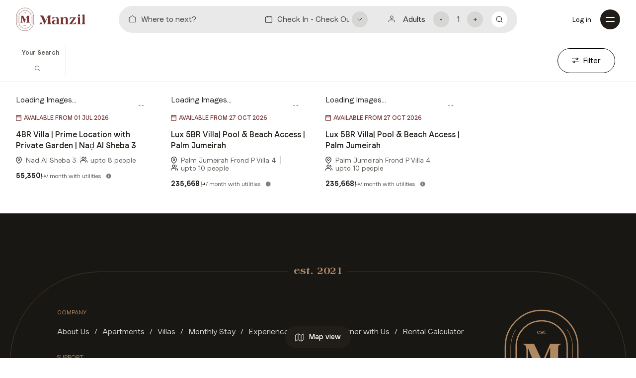

--- FILE ---
content_type: text/html;charset=utf-8
request_url: https://www.manzil.life/monthly-villas
body_size: 72047
content:
<!DOCTYPE html><html><head><meta charset="utf-8">
<meta name="viewport" content="width=device-width, initial-scale=1">
<title>Furnished Villas for Monthly rental in Dubai</title>
<link rel="icon" type="image/x-icon" href="/images/xfavicon.ico.pagespeed.ic.buGT6wdq7c.webp">
<link rel="stylesheet" type="text/css" href="https://cdn.jsdelivr.net/npm/bootstrap@5.0.2/dist/css/bootstrap.min.css" integrity="sha384-EVSTQN3/azprG1Anm3QDgpJLIm9Nao0Yz1ztcQTwFspd3yD65VohhpuuCOmLASjC" crossorigin="anonymous">
<script src="https://cdn.jsdelivr.net/npm/bootstrap@5.0.2/dist/js/bootstrap.bundle.min.js" integrity="sha384-MrcW6ZMFYlzcLA8Nl+NtUVF0sA7MsXsP1UyJoMp4YLEuNSfAP+JcXn/tWtIaxVXM" crossorigin="anonymous" defer></script>
<script src="https://connect.facebook.net/en_US/sdk.js#xfbml=1&version=v3.3&appId=802269247512394&autoLogAppEvents=1" async defer crossorigin="anonymous"></script>
<script src="https://accounts.google.com/gsi/client" defer></script>
<meta property="viewport" content="width=device-width, initial-scale=1.0">
<meta property="title" name="title" content="Furnished Villas for Monthly rental in Dubai - Manzil">
<meta name="description" property="description" content="Discover the best furnished villas for monthly rental in Dubai, offering luxurious living & convenience. Perfect for expats & travelers seeking a home away from home.">
<meta property="og:title" content="Furnished Villas for Monthly rental in Dubai - Manzil">
<meta property="og:description" content="Discover the best furnished villas for monthly rental in Dubai, offering luxurious living & convenience. Perfect for expats & travelers seeking a home away from home.">
<script type="application/ld+json">{"@context":"http://schema.org","@type":["Organization"],"name":"Rent Luxury Apartments & Villas in Dubai. Flexible stays in Palm Jumeirah, Downtown Dubai, Dubai Marina, JLT, Citywalk, Burj Khalifa Views | Manzil","description":"Rent fully furnished apartments & villas in Dubai. Find the best serviced apartments in the most iconic locations in Dubai and book your short-term or long-term accommodation in Palm Jumeirah, Downtown Dubai, Dubai Marina, JLT and many more","logo":"https://www.manzil.life/color-logo.svg","sameAs":["https://www.facebook.com/manzilstays","https://www.instagram.com/manzil.life"],"contactPoint":{"@type":"ContactPoint","telephone":"","contactType":"Rentals Enquiries"}}</script>
<script type="application/ld+json">{"@context":"https://schema.org/","@type":"ItemList","itemListElement":[{"@type":"ListItem","position":1,"name":"4BR Villa | Prime Location with Private Garden | Naḍ Al Sheba 3","url":"https://www.manzil.life/villa/4br-villa-or-prime-location-with-private-garden-or-na-al-sheba-3-1757944780167"},{"@type":"ListItem","position":2,"name":"Lux 5BR Villa| Pool & Beach Access | Palm Jumeirah","url":"https://www.manzil.life/villa/lux-5br-villaor-pool-beach-access-or-palm-jumeirah"},{"@type":"ListItem","position":3,"name":"Lux 5BR Villa| Pool & Beach Access | Palm Jumeirah","url":"https://www.manzil.life/villa/lux-5br-villaor-pool-beach-access-or-palm-jumeirah-1732164879561"}]}</script>
<style>@font-face{font-family:Faro-BoldLucky;src:url(/_nuxt/Faro-BoldLucky.BSBTT9gv.eot);src:url(/_nuxt/Faro-BoldLucky.BSBTT9gv.eot?#iefix) format("embedded-opentype") , url(/_nuxt/Faro-BoldLucky.8C_CNKi3.woff) format("woff") , url(/_nuxt/Faro-BoldLucky.CfMxBRVi.ttf) format("truetype")}@font-face{font-family:Faro-BoldSad;src:url(/_nuxt/Faro-BoldSad.xuuJ6Ed9.eot);src:url(/_nuxt/Faro-BoldSad.xuuJ6Ed9.eot?#iefix) format("embedded-opentype") , url(/_nuxt/Faro-BoldSad.C9cKtDz4.woff) format("woff") , url(/_nuxt/Faro-BoldSad.DHjccXJ5.ttf) format("truetype")}@font-face{font-family:Faro-DisplayLucky;src:url(/_nuxt/Faro-DisplayLucky.CsqkBP3a.eot);src:url(/_nuxt/Faro-DisplayLucky.CsqkBP3a.eot?#iefix) format("embedded-opentype") , url(/_nuxt/Faro-DisplayLucky.BVggPwmN.woff) format("woff") , url(/_nuxt/Faro-DisplayLucky.CPwb4WFp.ttf) format("truetype")}@font-face{font-family:Faro-DisplaySad;src:url(/_nuxt/Faro-DisplaySad.Bth74jvh.eot);src:url(/_nuxt/Faro-DisplaySad.Bth74jvh.eot?#iefix) format("embedded-opentype") , url(/_nuxt/Faro-DisplaySad.B-emlYPM.woff) format("woff") , url(/_nuxt/Faro-DisplaySad.B__h3JtK.ttf) format("truetype")}@font-face{font-family:Faro-LightLucky;src:url(/_nuxt/Faro-LightLucky.BJgjhAPb.eot);src:url(/_nuxt/Faro-LightLucky.BJgjhAPb.eot?#iefix) format("embedded-opentype") , url(/_nuxt/Faro-LightLucky.C0YLs0SG.woff) format("woff") , url(/_nuxt/Faro-LightLucky.DOOHXAnV.ttf) format("truetype")}@font-face{font-family:Faro-LightSad;src:url(/_nuxt/Faro-LightSad.CrcK8RD7.eot);src:url(/_nuxt/Faro-LightSad.CrcK8RD7.eot?#iefix) format("embedded-opentype") , url(/_nuxt/Faro-LightSad.AXzKR3Ny.woff) format("woff") , url(/_nuxt/Faro-LightSad.vk5froHz.ttf) format("truetype")}@font-face{font-family:Faro-RegularLucky;src:url(/_nuxt/Faro-RegularLucky.DrLIIX9C.eot);src:url(/_nuxt/Faro-RegularLucky.DrLIIX9C.eot?#iefix) format("embedded-opentype") , url(/_nuxt/Faro-RegularLucky.DP0R9R2E.woff) format("woff") , url(/_nuxt/Faro-RegularLucky.DOB0bf_G.ttf) format("truetype")}@font-face{font-family:Faro-RegularSad;src:url(/_nuxt/Faro-RegularSad.Dt-yk6YZ.eot);src:url(/_nuxt/Faro-RegularSad.Dt-yk6YZ.eot?#iefix) format("embedded-opentype") , url(/_nuxt/Faro-RegularSad.B8FO-opn.woff) format("woff") , url(/_nuxt/Faro-RegularSad.BV7kV_AG.ttf) format("truetype")}@font-face{font-family:Faro-SemiBoldLucky;src:url(/_nuxt/Faro-SemiBoldLucky.DrvZa79n.eot);src:url(/_nuxt/Faro-SemiBoldLucky.DrvZa79n.eot?#iefix) format("embedded-opentype") , url(/_nuxt/Faro-SemiBoldLucky.CrLyeNPs.woff) format("woff") , url(/_nuxt/Faro-SemiBoldLucky.Drh8y4w-.ttf) format("truetype")}@font-face{font-family:Faro-SemiBoldSad;src:url(/_nuxt/Faro-SemiBoldSad.CZUr712x.eot);src:url(/_nuxt/Faro-SemiBoldSad.CZUr712x.eot?#iefix) format("embedded-opentype") , url(/_nuxt/Faro-SemiBoldSad.0Ex0FPuW.woff) format("woff") , url(/_nuxt/Faro-SemiBoldSad.CR6eQIgg.ttf) format("truetype")}@font-face{font-family:ACaslonPro-Semibold;src:url(/_nuxt/ACaslonPro-Semibold.CRjwx9y_.eot);src:url(/_nuxt/ACaslonPro-Semibold.CRjwx9y_.eot?#iefix) format("embedded-opentype") , url(/_nuxt/ACaslonPro-Semibold.AVV-nhE3.woff) format("woff") , url(/_nuxt/ACaslonPro-Semibold.CwvRkJmY.ttf) format("truetype")}@font-face{font-family:ACaslonPro-Regular;src:url(/_nuxt/ACaslonPro-Regular.D1AdqPDW.eot);src:url(/_nuxt/ACaslonPro-Regular.D1AdqPDW.eot?#iefix) format("embedded-opentype") , url(/_nuxt/ACaslonPro-Regular.BjIifvQE.woff) format("woff") , url(/_nuxt/ACaslonPro-Regular.DFlqP4bB.ttf) format("truetype")}@font-face{font-family:Americana-Std-Roman;src:url(/_nuxt/Americana-Std-Roman.DkXaaxsH.eot);src:url(/_nuxt/Americana-Std-Roman.DkXaaxsH.eot?#iefix) format("embedded-opentype") , url(/_nuxt/Americana-Std-Roman.BMcF7TqG.woff) format("woff") , url(/_nuxt/Americana-Std-Roman.D8L8P54M.ttf) format("truetype")}@font-face{font-family:Americana-Std-Bold;src:url(/_nuxt/Americana-Std-Bold.BFQLJCjI.eot);src:url(/_nuxt/Americana-Std-Bold.BFQLJCjI.eot?#iefix) format("embedded-opentype") , url(/_nuxt/Americana-Std-Bold.ot6ZQbAs.woff) format("woff") , url(/_nuxt/Americana-Std-Bold.BNton3D_.ttf) format("truetype")}@font-face{font-family:Americana-Std-Extra-Bold;src:url(/_nuxt/Americana-Std-Extra-Bold.B5sjE9ky.eot);src:url(/_nuxt/Americana-Std-Extra-Bold.B5sjE9ky.eot?#iefix) format("embedded-opentype") , url(/_nuxt/Americana-Std-Extra-Bold.D_W0_fPx.woff) format("woff") , url(/_nuxt/Americana-Std-Extra-Bold.BCIjZEyn.ttf) format("truetype")}@font-face{font-family:RupeeForadian;src:url(/_nuxt/RupeeForadian.B9jU_VrQ.eot);src:url(/_nuxt/RupeeForadian.B9jU_VrQ.eot?#iefix) format("embedded-opentype") , url(/_nuxt/RupeeForadian.Doy_g76H.woff) format("woff") , url(/_nuxt/RupeeForadian.Dce9k-o-.ttf) format("truetype")}@font-face{font-family:Faro-BoldLucky;src:url(/_nuxt/Faro-BoldLucky.BSBTT9gv.eot);src:url(/_nuxt/Faro-BoldLucky.BSBTT9gv.eot?#iefix) format("embedded-opentype") , url(/_nuxt/Faro-BoldLucky.8C_CNKi3.woff) format("woff") , url(/_nuxt/Faro-BoldLucky.CfMxBRVi.ttf) format("truetype")}@font-face{font-family:Faro-BoldSad;src:url(/_nuxt/Faro-BoldSad.xuuJ6Ed9.eot);src:url(/_nuxt/Faro-BoldSad.xuuJ6Ed9.eot?#iefix) format("embedded-opentype") , url(/_nuxt/Faro-BoldSad.C9cKtDz4.woff) format("woff") , url(/_nuxt/Faro-BoldSad.DHjccXJ5.ttf) format("truetype")}@font-face{font-family:Faro-DisplayLucky;src:url(/_nuxt/Faro-DisplayLucky.CsqkBP3a.eot);src:url(/_nuxt/Faro-DisplayLucky.CsqkBP3a.eot?#iefix) format("embedded-opentype") , url(/_nuxt/Faro-DisplayLucky.BVggPwmN.woff) format("woff") , url(/_nuxt/Faro-DisplayLucky.CPwb4WFp.ttf) format("truetype")}@font-face{font-family:Faro-DisplaySad;src:url(/_nuxt/Faro-DisplaySad.Bth74jvh.eot);src:url(/_nuxt/Faro-DisplaySad.Bth74jvh.eot?#iefix) format("embedded-opentype") , url(/_nuxt/Faro-DisplaySad.B-emlYPM.woff) format("woff") , url(/_nuxt/Faro-DisplaySad.B__h3JtK.ttf) format("truetype")}@font-face{font-family:Faro-LightLucky;src:url(/_nuxt/Faro-LightLucky.BJgjhAPb.eot);src:url(/_nuxt/Faro-LightLucky.BJgjhAPb.eot?#iefix) format("embedded-opentype") , url(/_nuxt/Faro-LightLucky.C0YLs0SG.woff) format("woff") , url(/_nuxt/Faro-LightLucky.DOOHXAnV.ttf) format("truetype")}@font-face{font-family:Faro-LightSad;src:url(/_nuxt/Faro-LightSad.CrcK8RD7.eot);src:url(/_nuxt/Faro-LightSad.CrcK8RD7.eot?#iefix) format("embedded-opentype") , url(/_nuxt/Faro-LightSad.AXzKR3Ny.woff) format("woff") , url(/_nuxt/Faro-LightSad.vk5froHz.ttf) format("truetype")}@font-face{font-family:Faro-RegularLucky;src:url(/_nuxt/Faro-RegularLucky.DrLIIX9C.eot);src:url(/_nuxt/Faro-RegularLucky.DrLIIX9C.eot?#iefix) format("embedded-opentype") , url(/_nuxt/Faro-RegularLucky.DP0R9R2E.woff) format("woff") , url(/_nuxt/Faro-RegularLucky.DOB0bf_G.ttf) format("truetype")}@font-face{font-family:Faro-RegularSad;src:url(/_nuxt/Faro-RegularSad.Dt-yk6YZ.eot);src:url(/_nuxt/Faro-RegularSad.Dt-yk6YZ.eot?#iefix) format("embedded-opentype") , url(/_nuxt/Faro-RegularSad.B8FO-opn.woff) format("woff") , url(/_nuxt/Faro-RegularSad.BV7kV_AG.ttf) format("truetype")}@font-face{font-family:Faro-SemiBoldLucky;src:url(/_nuxt/Faro-SemiBoldLucky.DrvZa79n.eot);src:url(/_nuxt/Faro-SemiBoldLucky.DrvZa79n.eot?#iefix) format("embedded-opentype") , url(/_nuxt/Faro-SemiBoldLucky.CrLyeNPs.woff) format("woff") , url(/_nuxt/Faro-SemiBoldLucky.Drh8y4w-.ttf) format("truetype")}@font-face{font-family:Faro-SemiBoldSad;src:url(/_nuxt/Faro-SemiBoldSad.CZUr712x.eot);src:url(/_nuxt/Faro-SemiBoldSad.CZUr712x.eot?#iefix) format("embedded-opentype") , url(/_nuxt/Faro-SemiBoldSad.0Ex0FPuW.woff) format("woff") , url(/_nuxt/Faro-SemiBoldSad.CR6eQIgg.ttf) format("truetype")}@font-face{font-family:dirham;src:url([data-uri])}@font-face{font-family:ACaslonPro-Semibold;src:url(/_nuxt/ACaslonPro-Semibold.CRjwx9y_.eot);src:url(/_nuxt/ACaslonPro-Semibold.CRjwx9y_.eot?#iefix) format("embedded-opentype") , url(/_nuxt/ACaslonPro-Semibold.AVV-nhE3.woff) format("woff") , url(/_nuxt/ACaslonPro-Semibold.CwvRkJmY.ttf) format("truetype")}@font-face{font-family:ACaslonPro-Regular;src:url(/_nuxt/ACaslonPro-Regular.D1AdqPDW.eot);src:url(/_nuxt/ACaslonPro-Regular.D1AdqPDW.eot?#iefix) format("embedded-opentype") , url(/_nuxt/ACaslonPro-Regular.BjIifvQE.woff) format("woff") , url(/_nuxt/ACaslonPro-Regular.DFlqP4bB.ttf) format("truetype")}@font-face{font-family:Americana-Std-Roman;src:url(/_nuxt/Americana-Std-Roman.DkXaaxsH.eot);src:url(/_nuxt/Americana-Std-Roman.DkXaaxsH.eot?#iefix) format("embedded-opentype") , url(/_nuxt/Americana-Std-Roman.BMcF7TqG.woff) format("woff") , url(/_nuxt/Americana-Std-Roman.D8L8P54M.ttf) format("truetype")}@font-face{font-family:Americana-Std-Bold;src:url(/_nuxt/Americana-Std-Bold.BFQLJCjI.eot);src:url(/_nuxt/Americana-Std-Bold.BFQLJCjI.eot?#iefix) format("embedded-opentype") , url(/_nuxt/Americana-Std-Bold.ot6ZQbAs.woff) format("woff") , url(/_nuxt/Americana-Std-Bold.BNton3D_.ttf) format("truetype")}@font-face{font-family:Americana-Std-Extra-Bold;src:url(/_nuxt/Americana-Std-Extra-Bold.B5sjE9ky.eot);src:url(/_nuxt/Americana-Std-Extra-Bold.B5sjE9ky.eot?#iefix) format("embedded-opentype") , url(/_nuxt/Americana-Std-Extra-Bold.D_W0_fPx.woff) format("woff") , url(/_nuxt/Americana-Std-Extra-Bold.BCIjZEyn.ttf) format("truetype")}@font-face{font-family:RupeeForadian;src:url(/_nuxt/RupeeForadian.B9jU_VrQ.eot);src:url(/_nuxt/RupeeForadian.B9jU_VrQ.eot?#iefix) format("embedded-opentype") , url(/_nuxt/RupeeForadian.Doy_g76H.woff) format("woff") , url(/_nuxt/RupeeForadian.Dce9k-o-.ttf) format("truetype")}.homePage .customNavbar{background:transparent;border-bottom:none;transition:.5s}.center-align{text-align:center}*{-webkit-font-smoothing:antialiased;-moz-osx-font-smoothing:grayscale}button:focus,input:focus,select:focus,textarea:focus{outline:none}img{max-height:100%;max-width:100%}body{font-family:Faro-RegularLucky;font-size:1rem;padding:80px 0 0;position:relative}.welcome-bx{background:#fff;border-radius:3px;color:#d8d8d8;font-family:Faro-SemiBoldLucky;font-size:.875rem;padding:15px;z-index:10}.welcome-bx .header{border-bottom:1px solid #f1f1f1;box-shadow:none;color:#000;font-family:Americana-Std-Roman;font-size:1.125rem;margin-bottom:25px;padding:15px 0;position:relative;text-align:center}.welcome-bx .header .reset-bx{background:none;border:none;font-family:Faro-RegularLucky;font-size:.75rem;padding:0;position:absolute;right:0;top:50%;transform:translateY(-50%)}.welcome-bx .or{color:#828282;font-size:.875rem;margin:0}.welcome-bx .welcome-txt{color:#828282;font-family:Faro-RegularLucky;font-size:.8125rem}.welcome-bx .welcome-footer{align-items:center;display:flex;margin:0 -15px}.welcome-bx .welcome-footer .reset-btn{background:none;border:none;color:#783233;font-family:Faro-SemiBoldLucky;font-size:.8125rem;padding:0}.emt-btn{background:none;border:1px solid #783233;color:#000;padding:10px}.emt-btn,.fill-btn{border-radius:6px;font-size:.875rem;width:100%}.fill-btn{background:#783233;border:none;color:#fff;cursor:pointer;padding:7px 15px;white-space:nowrap}.outline-btn{border:1px solid #783233;border-radius:6px;color:#783233;font-size:.875rem;padding:7px 15px}.outline-btn,.scl-btn{background:none;cursor:pointer;width:100%}.scl-btn{display:block;font-size:1rem;font-weight:400;position:relative;text-align:center;transition:.3s}.scl-btn label{margin:0;vertical-align:middle}.scl-btn:hover{background:rgba(120,50,51,.2)}.scl-btn i{display:inline-block;left:22px;position:absolute;top:50%;transform:translateY(-50%);vertical-align:middle}.fb-btn i{background:url(/images/fb.svg) no-repeat;background-size:100%;height:20px;width:10px}.g-btn i{background:url(/images/google.svg) no-repeat;background-size:100%;height:20px;width:19px}.check-list{list-style:none;margin:0;padding:0}.check-list li{margin-bottom:10px}.check-list li label{display:block;font-family:Faro-RegularLucky;font-size:.8125rem;font-weight:400;margin:0;padding:5px;position:relative}.check-list li label input{display:none}.check-list li label input[type="radio"]+span{color:#000;transition:all .3s}.check-list li label input[type="radio"]+span:after{border:solid #783233;border-width:0 1px 1px 0;content:"";opacity:0;transform:scale(0) rotate(45deg)}.check-list li label input[type="radio"]:checked+span{color:#783233}.check-list li label input[type="radio"]:checked+span:after{border:solid #783233;border-width:0 1px 1px 0;content:"";height:11px;opacity:1;position:absolute;right:10px;top:5px;transform:scale(1) rotate(45deg);transition:all .3s;width:7px}.like{background:url(/images/empt-like.svg) 50% no-repeat #fff;border:none;border-radius:24px;cursor:pointer;height:40px;margin:0;padding:0;transition:.3s;width:40px;z-index:2}.like.active{background:url(/images/like-fill-active.svg) 50% no-repeat #fff}.share{background:url(/images/Share-white.svg) no-repeat;background-size:100%;border:none;cursor:pointer;height:25px;margin:0;padding:0;width:25px;z-index:2}.or{color:#828282;font-size:.9375rem;margin:20px 0 15px}.spacer{margin-bottom:25px}.overlay{background:rgba(0,0,0,.6);height:100%;left:0;opacity:0;position:fixed;top:0;transition:.5s;visibility:hidden;width:100%;z-index:9}.ovr-hide{overflow:hidden}.dirham{font-size:.875rem;font-style:normal}.content-body{padding:10px}.content-body.info-page{margin:0 auto;width:80%}.data-title{padding:10px 0}.data-title h1{color:#000;font-family:Faro-SemiBoldLucky;font-size:25px;margin:40px 0;text-align:center}.data-title .title-info{color:#878787;font-family:Faro-LightLucky;font-size:.8125rem;margin-bottom:0;text-align:center}.data-box{margin-bottom:30px}.data-box .title{font-family:Faro-SemiBoldLucky;margin-bottom:30px}.data-box .title,.data-box p{color:#000;font-size:.9375rem}.data-box p{line-height:30px}.data-box:last-child{border-bottom:none;padding-bottom:0}.data-box .color-text{color:#783233}.content-footer{padding:10px}.morecontent span{display:none}.morelink{display:inline-block}.modify-radio{position:relative}.modify-radio input[type=radio]:checked,.modify-radio input[type=radio]:not(:checked){height:100%;left:auto;opacity:0;position:absolute;top:0;width:100%;z-index:1}.modify-radio input[type=radio]:checked+span,.modify-radio input[type=radio]:not(:checked)+span{cursor:pointer;display:inline-block;line-height:20px;padding-left:28px;position:relative}.modify-radio input[type=radio]:checked+span:before,.modify-radio input[type=radio]:not(:checked)+span:before{background:#fff;border:1px solid #783233;border-radius:100%;content:"";height:18px;left:0;position:absolute;top:0;width:18px}.modify-radio input[type=radio]:checked+span:after,.modify-radio input[type=radio]:not(:checked)+span:after{background:#783233;border-radius:100%;content:"";height:10px;left:4px;position:absolute;top:4px;transition:all .2s ease;width:10px}.modify-radio input[type=radio]:not(:checked)+span:after{opacity:0;transform:scale(0)}.modify-radio input[type="radio"]:checked+span:after{opacity:1;transform:scale(1)}.black-txt{color:#000!important}.down-arrow{background:url(/images/down-arrow.svg) no-repeat;background-size:12px;border:none;height:8px;padding:0;transition:.5s;width:12px}.down-arrow.up{transform:rotate(180deg);transition:.5s}.no-result{margin:0 auto;max-width:550px}.no-result .imgBox{height:150px;margin:0 auto 65px;width:150px}.no-result .title{font-family:ACaslonPro-Semibold;font-size:1.5rem;line-height:24px;margin-bottom:18px}.no-result .text{color:#5d5b55;font-size:1rem;line-height:25px}.no-result .btnBox .btn{margin:0 auto;width:275px}.no-result .light-gray{color:#828282}.m-top-40{margin-top:40px}.inline-comma-content{display:inline-block}.inline-comma-content:after{content:","}.inline-comma-content:last-child:after{content:""}button{cursor:pointer}.center-box{border:1px solid #f1f1f1;border-radius:10px;margin:80px auto;padding:15px;width:547px}.center-box .sign-bx{margin:0 auto;opacity:1;visibility:visible}.center-box .sign-head{padding:5px 10px;text-align:center}a{display:inline-block}a,a label{cursor:pointer}@keyframes shake{0%{transform:translate(6px)}50%{transform:translate(-6px)}to{transform:translate(0)}}.chat-bot{border-radius:40px;bottom:20px;box-shadow:0 5px 5px rgba(0,0,0,.3);cursor:pointer;overflow:hidden;position:fixed;right:20px;z-index:2}.chat-bot a{background:#25d366;color:#fff;font-family:Faro-SemiBoldLucky;font-size:.75rem;padding:20px;text-decoration:none}.chat-bot a,.chat-bot span{align-items:center;display:inline-block;display:flex}.chat-bot span{overflow:hidden;position:relative;transition:.5s;z-index:1}.chat-bot label{display:inline-block;margin-right:-75px;position:relative;transition:.2s;z-index:0}.chat-bot:hover label{font-size:.75rem;margin-left:10px;margin-right:0}button.error{animation:shake .2s linear 2}.error-msg{color:#ff574d}.error-msg,.success-msg{font-family:Faro-SemiBoldLucky}.success-msg{color:#00cc18}.error-msg.center{display:block;flex:0 0 100%;text-align:center}.errorBox{border:1px solid #bfbfbf;border-radius:6px;margin-top:30px;padding:70px 30px;text-align:center}.inner-banner{margin-top:-80px;position:relative}.inner-banner .bannercontainer{left:50%;position:absolute;top:50%;transform:translate(-50%,-50%);width:100%}.inner-banner .innerBanner-content{margin:0 auto;text-align:center;width:698px}.inner-banner .innerBanner-content .sub-title{color:#fff;font-family:ACaslonPro-Semibold;font-size:1.25rem;line-height:20px;margin-bottom:24px}.inner-banner .innerBanner-content .title{color:#fff;font-family:ACaslonPro-Semibold;font-size:4.125rem;line-height:66px;margin-bottom:24px}.inner-banner .innerBanner-content .link-btn{background:#fff;border:none;border-radius:20px;color:#211e19;font-size:.875rem;line-height:14px;padding:12px 18px;text-decoration:none}.inner-banner .innerBanner-content .splText{color:#fff;font-family:ACaslonPro-Semibold;font-size:2.5rem;margin-bottom:0;margin-top:103px}.inner-banner .halfBanner{max-width:50%}.innerSection{padding:120px 0}.bg-1{background:#fff}.bg-2{background:#f4f4f4}.bg-3{background:#e9e8e0}.bg-4{background:#1a1713}.bg-5{background:#e9e8e0}.bg-6{background:#793435}.bg-7{background:#783233}.bg-8{background:#211e19}.inline-block{display:inline-block!important}.custom-radio [type=radio]:checked,.custom-radio [type=radio]:not(:checked){left:-9999px;position:absolute}.custom-radio [type=radio]:checked+label,.custom-radio [type=radio]:not(:checked)+label{color:#828282;cursor:pointer;display:inline-block;line-height:20px;padding:3px 0 0 30px;position:relative}.custom-radio [type=radio]:checked+label:before,.custom-radio [type=radio]:not(:checked)+label:before{background:#fff;border:1px solid #783233;border-radius:100%;content:"";height:25px;left:0;position:absolute;top:0;width:25px}.custom-radio [type=radio]:checked+label:after,.custom-radio [type=radio]:not(:checked)+label:after{background:#783233;border-radius:100%;content:"";height:15px;left:5px;position:absolute;top:5px;transition:all .2s ease;width:15px}.custom-radio [type=radio]:not(:checked)+label:after{opacity:0;transform:scale(0)}.custom-radio [type="radio"]:checked+label:after{opacity:1;transform:scale(1)}.flex{display:flex}.flex.align-center{align-items:center}.flex.space-between{justify-content:space-between}.flex.wrap{flex-wrap:wrap}.flex.flex-end{justify-content:flex-end}.mt-10{margin-top:10px}.mt-25{margin-top:25px}.mt-30{margin-top:30px}.mt-70{margin-top:70px}.mt-120{margin-top:120px}.mb-30{margin-bottom:30px}.mb-33{margin-bottom:33px}.mb-80{margin-bottom:80px}.pt-10{padding-top:10px!important}.auto-width{width:auto!important}.mr-20{margin-right:20px}.custom-dropdown{position:relative}.custom-dropdown.active .item .arrow{transform:rotate(180deg)}.custom-dropdown.active .item-list{display:block}.custom-dropdown .head-box .item{border:1px solid #f1f1f1;border-radius:5px;color:#2b2b2b}.custom-dropdown .head-box .item:hover{color:#2b2b2b}.custom-dropdown .head-box .item .arrow{background:url(data:image/svg+xml;charset=utf-8,%3Csvg\ xmlns=\'http://www.w3.org/2000/svg\'\ width=\'10\'\ height=\'6\'%3E%3Cpath\ fill=\'none\'\ fill-rule=\'evenodd\'\ stroke=\'%23878787\'\ stroke-linecap=\'round\'\ stroke-linejoin=\'round\'\ d=\'m1\ 1\ 3.882\ 4L9\ 1\'/%3E%3C/svg%3E) no-repeat 50%;border:none;display:inline-block;height:24px;position:absolute;right:10px;transition:.5s;width:24px}.custom-dropdown .item{align-items:center;cursor:pointer;display:flex;font-family:Faro-RegularLucky;font-size:.875rem;padding:15px 30px;position:relative}.custom-dropdown .item:hover{color:#7b7b7b}.custom-dropdown .item .card-type{margin:0;padding-right:30px}.custom-dropdown .item-list{background:#fff;box-shadow:-1px 3px 6px -2px #828282;display:none;left:0;position:absolute;top:53px;width:100%;z-index:1}.custom-dropdown .item-list .item{border-bottom:1px solid rgba(156,168,186,.15)}.custom-dropdown .item-list .item:last-child{border:none}.sticky{position:sticky!important;top:6rem}.listing .guest-bx{margin:0}.listing .guest-bx input{background:none}.pd-0{padding:0!important}.no-border{border:none}.icon{background:url(/_nuxt/manzil-sprite.CZ91eHeb.svg) no-repeat}.icon.locationIcon{background-position:-58px -20px}.icon.locationIcon,.icon.usersIcon{display:inline-block;height:14px;width:14px}.icon.usersIcon{background-position:-39px -20px}.icon.facebookIcon{background-position:-72px -42px;display:inline-block;height:20px;width:20px}.icon.instagramIcon{background-position:-102px -43px}.icon.instagramIcon,.icon.linkedinIcon{display:inline-block;height:18px;width:18px}.icon.linkedinIcon{background-position:-131px -43px}.icon.googleColorIcon{background-position:0 -75px;display:inline-block;height:21px;width:21px}.icon.facebookColorIcon{background-position:-25px -76px;display:inline-block;height:20px;width:21px}.icon.appleColorIcon{background-position:-51px -74px;display:inline-block;height:24px;width:20px}.icon.callColorIcon{background-position:-76px -76px;display:inline-block;height:20px;width:20px}.icon.emptyLikeIcon{background-position:0 -20px}.icon.emptyLikeIcon,.icon.fillLikeIcon{display:inline-block;height:14px;width:16px}.icon.fillLikeIcon{background-position:-19px -20px}.icon.filterIcon{background-position:-92px -22px;display:inline-block;height:8px;width:11px}.icon.seeAllIcon{background-position:-108px -22px;display:inline-block;height:10px;width:10px}.icon.bedroomIcon{background-position:-141px -21px;display:inline-block;height:14px;width:14px}.icon.roomsIcon{background-position:-174px -21px;display:inline-block;height:15px;width:14px}.icon.squareFeetIcon{background-position:-194px -22px;display:inline-block;height:12px;width:12px}.icon.seaViewIcon{background-position:-211px -25px;display:inline-block;height:7px;width:12px}.icon.emptyHeartIcon{background-position:-123px -22px;display:inline-block;height:12px;width:14px}.icon.shareIcon{background-position:-158px -21px;display:inline-block;height:14px;width:12px}.icon.rightArrowIcon{background-position:-118px -107px}.icon.leftArrowIcon,.icon.rightArrowIcon{display:inline-block;height:9px;width:9px}.icon.leftArrowIcon{background-position:-144px -107px}.icon.rightWhiteArrowIcon{background-position:-199px -1px;display:inline-block;height:16px;width:19px}.icon.leftWhiteArrowIcon{background-position:-175px -1px;display:inline-block;height:16px;width:19px}.icon.smDownArrowIcon{background-position:-170px -109px;display:inline-block;height:6px;width:9px}.icon.backArrowIcon{background-position:-183px -107px;display:inline-block;height:9px;width:6px}.icon.forwordArrowIcon{background-position:-193px -107px;display:inline-block;height:9px;width:6px}.icon.dashboardIcon{background-position:-1px -120px;display:inline-block;height:20px;width:20px}.icon.photographyIcon{background-position:-1px -143px;display:inline-block;height:19px;width:20px}.icon.taxIcon{background-position:-1px -164px;width:20px}.icon.reportIcon,.icon.taxIcon{display:inline-block;height:20px}.icon.reportIcon{background-position:-1px -187px;width:21px}.icon.pricingIcon{background-position:-1px -210px;display:inline-block;height:20px;width:20px}.icon.registrationIcon{background-position:-2px -233px;display:inline-block;height:20px;width:18px}.icon.cleaningIcon{background-position:-3px -256px;display:inline-block;height:20px;width:17px}.icon.maintenanceIcon{background-position:-1px -280px;display:inline-block;height:20px;width:20px}.icon.relationshipIcon{background-position:-1px -304px;display:inline-block;height:20px;width:20px}.icon.vettingIcon{background-position:-1px -327px;display:inline-block;height:20px;width:21px}.icon.thumbsUpIcon{background-position:-25px -120px}.icon.linensIcon,.icon.thumbsUpIcon{display:inline-block;height:20px;width:20px}.icon.linensIcon{background-position:-25px -143px}.icon.amenitiesIcon{background-position:-27px -166px;display:inline-block;height:20px;width:20px}.icon.communicationIcon{background-position:-25px -190px;display:inline-block;height:18px;width:20px}.icon.supportIcon{background-position:-25px -211px;display:inline-block;height:19px;width:20px}.icon.timerIcon{background-position:-25px -233px;display:inline-block;height:20px;width:20px}.icon.clockIcon{background-position:-156px -44px;display:inline-block;height:16px;width:16px}.icon.blackCalendarIcon{background-position:-34px -103px;display:inline-block;height:14px;width:14px}.icon.brownCalendarIcon{background-position:-173px -80px;display:inline-block;height:12px;width:11px}.icon.whiteEmptyLikeIcon{background-position:-100px -79px;display:inline-block;height:14px;width:16px}.icon.whiteCloseIcon{background-position:-135px -2px;display:inline-block;height:15px;width:15px}.icon.editBoldIcon{background-position:-120px -79px;display:inline-block;height:15px;width:14px}.icon.mapIcon{background-position:-51px -146px}.icon.listIcon,.icon.mapIcon{display:inline-block;height:18px;width:18px}.icon.listIcon{background-position:-74px -146px}.icon.infoIcon{background-position:-97px -150px;display:inline-block;height:10px;width:11px}.icon.bedIcon{background-position:-176px -46px;display:inline-block;height:14px;width:20px}.icon.bathroomIcon{background-position:-201px -43px;display:inline-block;height:20px;width:20px}.dirhamIcon{background:url(/images/manzil/dirham.svg) no-repeat;background-position:0 0;display:inline-block;height:15px;width:13px}.rupee{font-family:RupeeForadian;font-style:normal}.USD .fare{position:relative}.USD .fare:before{content:"$";padding-right:2px}.USD .fare .dirhamIcon{display:none}.INR .fare{position:relative}.INR .fare:before{content:"`";font-family:RupeeForadian;padding-right:2px}.INR .fare .dirhamIcon{display:none}.splArrow .slider-btns button{background:none;border:none;height:30px;padding:0;text-align:center;width:30px}.splArrow .slider-btns button span{display:block;height:30px;width:30px}.splArrow .slide-prev{margin-right:12px}.splArrow .slide-prev span{background:url(/_nuxt/manzil-sprite.CZ91eHeb.svg) -35px -40px no-repeat}.splArrow .slide-next span{background:url(/_nuxt/manzil-sprite.CZ91eHeb.svg) 0 -40px no-repeat}.splArrow .slider-btns button.swiper-button-disabled{cursor:not-allowed;opacity:.4}.splArrow2 .slider-btns button{align-items:center;background:none;background:#fff;border:none;border-radius:24px;box-shadow:0 1px 6px rgba(0,0,0,.1);display:flex;height:28px;justify-content:center;padding:0;text-align:center;transform:matrix(-1,0,0,1,0,0);width:28px}.splArrow2 .slider-btns button span{background:url(/_nuxt/manzil-sprite.CZ91eHeb.svg);display:block;height:8px;width:8px}.splArrow2 .slide-prev span{background-position:-118px -107px!important}.splArrow2 .slide-next span{background-position:-144px -107px!important}.splArrow2 .slider-btns button.swiper-button-disabled{border:1px solid #d3d3d3;box-shadow:none;cursor:not-allowed;opacity:.4}.staticPage{margin-bottom:100px}.staticPage .staticSpacer{margin-bottom:50px}.staticPage .titleBox{margin:50px 0}.staticPage .titleBox .title{font-family:ACaslonPro-Semibold;font-size:2.1875rem;line-height:35px;margin-bottom:12px}.staticPage .titleBox .text{color:rgba(33,30,25,.8);margin-bottom:0}.staticPage .titleBox .text span{font-family:Faro-SemiBoldLucky}.staticPage .splBox{background:#f4f4f4;border:1px solid #ecebeb;border-radius:16px;padding:28px}.staticPage .splBox .text{font-size:1rem;line-height:25px;margin-bottom:20px}.staticPage .splBox .text:last-child{margin-bottom:0}.staticPage .listBox .listTitle{color:#793435;font-family:Faro-SemiBoldLucky;font-size:1.25rem;line-height:26px;margin-bottom:24px}.staticPage .listBox .list{margin:0;padding:0 0 0 15px}.staticPage .listBox .list li{line-height:26px;margin-bottom:14px}.staticPage .listBox .list li:last-child{margin-bottom:0}.staticPage .formBox{background:#f4f4f4;border-radius:8px;padding:50px 60px}.staticPage .formBox .formSection{margin-bottom:50px}.staticPage .formBox .formSection:last-child{margin-bottom:0}.staticPage .formBox .formSection .formTitle{color:#793435;font-family:Faro-SemiBoldLucky;font-size:1.25rem;line-height:26px;margin-bottom:32px}.staticPage .formBox .formSection .form-group{align-items:center;display:flex;flex-wrap:wrap;margin-bottom:20px}.staticPage .formBox .formSection .form-group .inputTitle span{color:red}.staticPage .formBox .formSection .form-group .form-control{border:1px solid #dedede;border-radius:8px;min-height:48px}.staticPage .formBox .formSection .fileBtn{align-items:center;background:#ebebf0;border:1px solid #e0e0e4;border-radius:8px;display:flex;padding:11px 20px;position:relative;width:212px}.staticPage .formBox .formSection .fileBtn input{height:100%;left:0;opacity:0;position:absolute;top:0;width:100%}.staticPage .formBox .formSection .fileBtn .text{color:#9696a0;margin-left:13px}.staticPage .formBox .formSection .submitBtn{background:#783233;border:0;border-radius:6px;color:#fff;font-family:Faro-SemiBoldLucky;font-size:.875rem;height:50px;text-align:center;width:275px}.staticPage .textBox{margin-bottom:30px}.staticPage .textBox:last-child{margin-bottom:0}.staticPage .textBox .text{line-height:25px;margin-bottom:15px}.staticPage .textBox .text:last-child{margin-bottom:0}.staticPage .textBox .text span{display:block;font-family:Faro-SemiBoldLucky}.staticPage .textBox .text .link{color:#783233;font-weight:700;text-decoration:none}.staticPage .textBox .subList{list-style:none;padding-left:20px}.staticPage .textBox .subList li{margin-bottom:20px}.staticPage .textBox .subList li:last-child{margin-bottom:0}.staticGrid{margin-bottom:90px}.staticGrid .item{margin-bottom:30px}.gutter-40{margin:0 -20px}.gutter-40>*{padding:0 20px}.gutter-50{margin:0 -25px}.gutter-50>*{padding:0 25px}.lds-ring{display:block;height:45px;margin:auto;position:relative;width:45px}.lds-ring div{animation:lds-ring 1.2s cubic-bezier(.5,0,.5,1) infinite;border:2px solid transparent;border-radius:50%;border-top-color:#783233;box-sizing:border-box;display:block;height:30px;left:0;margin:6px;position:absolute;right:0;width:30px}.lds-ring div:first-child{animation-delay:-.45s}.lds-ring div:nth-child(2){animation-delay:-.3s}.lds-ring div:nth-child(3){animation-delay:-.15s}@keyframes lds-ring{0%{transform:rotate(0deg)}to{transform:rotate(1turn)}}.titlefont{font-family:Americana-Std-Extra-Bold}.collectionCard{display:block;text-decoration:none}.collectionCard .imagebox{border-radius:15px 15px 0 0;overflow:hidden;padding-top:70%;position:relative}.collectionCard .imagebox img{height:100%;left:0;-o-object-fit:cover;object-fit:cover;position:absolute;top:0;width:100%}.collectionCard .textBox{background:#fff;border-radius:0 0 15px 15px;overflow:hidden;padding:30px 24px}.collectionCard .textBox .cardTitle{color:#211e19;font-family:ACaslonPro-Semibold;font-size:1.125rem;line-height:24px;margin-bottom:16px}.collectionCard .textBox .btnBox{display:flex;justify-content:flex-end}.collectionCard .textBox .btnBox .btn{align-items:center;border:0;border-radius:30px;box-shadow:0 1px 6px 0 rgba(0,0,0,.2);display:flex;height:28px;justify-content:center;padding:0;width:28px}.collectionCard .textBox .btnBox .btn .icon{height:8px;width:8px}.popup-box{bottom:0;left:0;overflow:scroll;overflow-x:hidden;overflow-y:auto;position:fixed;right:0;top:0;visibility:hidden;z-index:1050}.popup-box.active{background:rgba(0,0,0,.6);visibility:visible}.popup-box.active .pop-bx,.popup-box.active .sign-bx{margin-top:50px;opacity:1;transition:.5s;visibility:visible;z-index:10}.popup-box.active .overlay{display:none;opacity:1;transition:.5s;visibility:visible}.popup-box .center-pop{align-items:center;display:flex;height:100%;justify-content:center}.popup-box .center-pop .center-container{display:flex;justify-content:center;max-height:100%;overflow:auto;width:100%}.pop-bx,.popup-box .center-pop .center-container .pop-bx{margin:30px auto}.pop-bx{background:#fff;border-radius:10px;opacity:0;padding:30px;position:relative;transition:.5s;visibility:hidden;width:450px;z-index:99}.pop-bx .close{background:url(data:image/svg+xml;charset=utf-8,%3Csvg\ xmlns=\'http://www.w3.org/2000/svg\'\ width=\'15\'\ height=\'15\'%3E%3Cpath\ fill=\'%23000\'\ fill-rule=\'nonzero\'\ d=\'M7.5\ 6.4\ 13.667.229A.783.783\ 0\ 0\ 1\ 14.77.225a.77.77\ 0\ 0\ 1\ .003\ 1.097L8.6\ 7.5l6.174\ 6.178a.77.77\ 0\ 0\ 1-.003\ 1.097c-.306.302-.8.3-1.103-.004L7.5\ 8.601l-6.167\ 6.17a.783.783\ 0\ 0\ 1-1.103.004.77.77\ 0\ 0\ 1-.003-1.097L6.4\ 7.5.227\ 1.322A.77.77\ 0\ 0\ 1\ .23.225c.306-.302.8-.3\ 1.103.004z\'/%3E%3C/svg%3E) no-repeat;background-color:none;background-position:50%;background-size:100%;background-size:12px;border:none;cursor:pointer;height:12px;opacity:1;padding:12px;position:absolute;right:15px;top:15px;width:12px;z-index:1}.sign-bx{background:#fff;border-radius:31px;margin:30px auto;opacity:0;padding:50px;position:relative;transition:.5s;visibility:hidden;width:545px;z-index:1}.sign-bx .error-msg{left:0;position:absolute;top:80px;width:100%}.form-section{color:#585858;padding-top:40px}.sign-head{margin-bottom:26px;position:relative}.sign-head .title{color:#211e19;font-family:Americana-Std-Extra-Bold;font-size:2.25rem;line-height:43px;text-align:center}.sign-head .close{background:url(data:image/svg+xml;charset=utf-8,%3Csvg\ xmlns=\'http://www.w3.org/2000/svg\'\ width=\'15\'\ height=\'15\'%3E%3Cpath\ fill=\'%23000\'\ fill-rule=\'nonzero\'\ d=\'M7.5\ 6.4\ 13.667.229A.783.783\ 0\ 0\ 1\ 14.77.225a.77.77\ 0\ 0\ 1\ .003\ 1.097L8.6\ 7.5l6.174\ 6.178a.77.77\ 0\ 0\ 1-.003\ 1.097c-.306.302-.8.3-1.103-.004L7.5\ 8.601l-6.167\ 6.17a.783.783\ 0\ 0\ 1-1.103.004.77.77\ 0\ 0\ 1-.003-1.097L6.4\ 7.5.227\ 1.322A.77.77\ 0\ 0\ 1\ .23.225c.306-.302.8-.3\ 1.103.004z\'/%3E%3C/svg%3E) no-repeat;background-color:none;background-size:100%;border:none;cursor:pointer;height:12px;opacity:1;position:absolute;right:-9px;top:-11px;width:12px;z-index:1}.sign-body{padding:0}.sign-body .fill-btn{font-family:Faro-SemiBoldLucky;font-size:1rem;padding-bottom:10px;padding-top:10px}.form-section .plhdr{background:none;color:#828282;font-weight:400;left:0;position:absolute;top:28px;width:100%;z-index:1}.form-section .plhdr,.form-section .plhdr.active{font-size:.875rem;transition:all .2s;-webkit-transition:all .2s;-moz-transition:all .2s}.form-section .plhdr.active{top:0}.frm-cntrl-grp .datepicker-frm-control input{border:none;height:100%;padding:6px 10px 6px 0}.frm-cntrl-grp .datepicker-frm-control input:focus{box-shadow:none}.frm-cntrl-grp:after{border-bottom:2px solid transparent;content:"";left:0;margin:auto;position:absolute;right:0;transition-duration:.3s;width:0}.frm-cntrl-grp.line-from-center:after{border-bottom:1px solid #783233;content:"";position:absolute;transition-duration:.3s;width:100%}.form-section .form-control{background-color:unset;border:none;box-shadow:none;font-family:Faro-LightLucky;font-size:1rem;padding:6px 10px 6px 0}.form-section .form-control::-moz-placeholder{color:rgba(0,0,0,.4)}.form-section .form-control::placeholder{color:rgba(0,0,0,.4)}.form-section .form-group select{height:40px;width:100%}.form-section .form-group,.form-section .form-group select option{font-family:Faro-RegularLucky}.form-section .form-group{border-bottom:1px solid #ededed;margin-bottom:25px;padding-top:18px;position:relative}.form-section .form-group.error{border-bottom-color:#ff574d}.form-section .form-group.error .help-block{color:#ff574d}.form-group.form-txt{border-bottom:none;color:#14251c;font-family:Faro-RegularLucky;font-size:.875rem}.form-group.form-txt a{color:#783233}.help-block{bottom:-22px}.help-block,.txt-toogle{font-size:.6875rem;position:absolute}.txt-toogle{background:none;border:none;bottom:0;color:#783233;cursor:pointer;height:30px;right:0;z-index:1}.password-bx{padding:6px 40px 6px 0!important}.checkbox-txt{align-items:center;border-bottom:none!important;display:flex}.checkbox-txt .chbx{position:relative;width:auto}.checkbox-txt .chbx-txt{flex-grow:1;margin-left:10px}.modify-chbx{height:20px;position:relative;width:20px}.chbx-txt p{color:#828282;font-size:.6875rem;margin:0}.modify-chbx input{cursor:pointer;height:0;opacity:0;position:absolute;width:0}.checkmark{border:1px solid #783233;border-radius:15px;height:20px;left:0;position:absolute;top:0;transition:.5s;width:20px}.checkmark,.modify-chbx:hover input~.checkmark{background-color:none}.modify-chbx input:checked~.checkmark{background-color:#783233}.checkmark:after{content:"";display:none;position:absolute}.modify-chbx input:checked~.checkmark:after{display:block}.modify-chbx .checkmark:after{border:solid #fff;border-width:0 1px 1px 0;height:11px;left:6px;top:2px;transform:rotate(45deg);width:7px}.body-links{color:#211e19;font-size:.8125rem;text-align:center}.body-links i{font-size:.875rem;font-style:normal;line-height:14px;margin-right:5px}.body-links .linkBtn{background:none;border:none;color:#783233;cursor:pointer;font-family:Faro-SemiBoldLucky;font-size:.875rem;line-height:14px;padding:0;text-decoration:none}.frgt-pass{text-align:right}.frgt-pass a{color:#211e19;display:inline-block;font-size:.75rem;margin-bottom:30px;text-decoration:none}.ver-code{display:flex;margin-bottom:20px}.ver-code .code-val{border-bottom:1px solid #000;margin:0 10px}.ver-code .code-val input{border:none;color:#000;font-family:Faro-SemiBoldLucky;font-size:2.1875rem;text-align:center;width:100%}.resend-box{align-items:center;display:flex;justify-content:space-between;margin-bottom:20px}.input-box{display:flex;flex-wrap:wrap}.inline-input{border:none!important;margin-bottom:15px!important}.inline-input .input-box{display:flex;flex-wrap:wrap;padding:10px 10px 6px 0}.inline-input .input-box .input-grid{margin-right:15px;width:auto}.inline-input .input-box .input-grid:last-child{margin-right:0}.inline-input .input-box .input-grid .modify-radio input+span{font-size:.875rem}.inline-input .input-box .input-grid .modify-radio{margin:0}.with-link{padding:6px 110px 6px 0!important}.no-border{border:none!important}.payment-popup{padding:30px}.payment-popup .pop-header{color:#000;font-family:Faro-SemiBoldLucky;font-size:16px;margin-bottom:25px;position:relative}.payment-popup .pop-header .close{background:url(data:image/svg+xml;charset=utf-8,%3Csvg\ xmlns=\'http://www.w3.org/2000/svg\'\ width=\'15\'\ height=\'15\'%3E%3Cpath\ fill=\'%23000\'\ fill-rule=\'nonzero\'\ d=\'M7.5\ 6.4\ 13.667.229A.783.783\ 0\ 0\ 1\ 14.77.225a.77.77\ 0\ 0\ 1\ .003\ 1.097L8.6\ 7.5l6.174\ 6.178a.77.77\ 0\ 0\ 1-.003\ 1.097c-.306.302-.8.3-1.103-.004L7.5\ 8.601l-6.167\ 6.17a.783.783\ 0\ 0\ 1-1.103.004.77.77\ 0\ 0\ 1-.003-1.097L6.4\ 7.5.227\ 1.322A.77.77\ 0\ 0\ 1\ .23.225c.306-.302.8-.3\ 1.103.004z\'/%3E%3C/svg%3E) no-repeat;border:none;height:15px;position:absolute;right:0;top:0;width:15px}.payment-popup .pop-body{margin-bottom:25px}.payment-popup .pop-body .radio-list{align-items:center;display:flex;margin-bottom:25px}.payment-popup .pop-body .radio-list .item{margin-right:20px}.payment-popup .pop-body .radio-list .item:last-child{margin:0}.payment-popup .pop-body p{color:#000;font-family:Faro-RegularLucky;font-size:12px;margin:0}.payment-popup .pop-footer{display:flex;justify-content:flex-end}.payment-popup .pop-footer .btn{background:#783233;border-radius:30px;color:#fff;font-family:Faro-SemiBoldLucky;font-size:14px;padding:15px 30px}.forgot-txt{color:#828282;font-family:Faro-RegularLucky;font-size:.9375rem;margin-bottom:20px}.forgot-password-bx{align-items:center;display:flex;height:calc(100vh - 70px)}.v-card a{color:#000;display:block;text-decoration:none}.v-card-bx{margin-bottom:12px;margin-top:40px}.v-card-bx .v-card{margin-bottom:50px}.v-card-head{align-items:center;display:flex;flex-wrap:wrap}.v-card-head .left-box{width:50%}.v-card-head .right-box{display:flex;justify-content:flex-end;width:50%}.v-card-head .ttl-card,.v-card-head .ttl-card h1{color:#000;font-family:Faro-SemiBoldLucky;font-size:1.25rem}.v-card-head .v-sort{display:flex;font-size:.75rem;margin-right:12px}.v-card-head .v-sort .select-div{background:#e9e9e9;border-radius:6px;padding:8px 15px}.v-card-head .v-sort .select-div .select-box{background:transparent;border:none;cursor:pointer}.v-card-head .v-sort button{background:url(data:image/svg+xml;charset=utf-8,%3Csvg\ xmlns=\'http://www.w3.org/2000/svg\'\ width=\'10\'\ height=\'6\'%3E%3Cpath\ fill=\'none\'\ fill-rule=\'evenodd\'\ stroke=\'%23878787\'\ stroke-linecap=\'round\'\ stroke-linejoin=\'round\'\ d=\'m1\ 1\ 3.882\ 4L9\ 1\'/%3E%3C/svg%3E) no-repeat 100%;background-size:11px;border:none;border-bottom:1px solid #f1f1f1;color:#783233;cursor:pointer;padding:0 25px 5px 0}.v-card-head .v-notes{color:#828282;flex:0 0 100%;font-size:.75rem;max-width:100%;padding:5px 0}.v-card-head .v-notes .nts-txt{width:70%}.v-card-head .filterBox .filterBtn{align-items:center;background:#e9e9e9;border:none;border-radius:6px;display:flex;font-size:.75rem;padding:8px 15px}.v-card-head .filterBox .filterBtn .icon{margin-right:10px}.v-card-head .searchText{color:#5d5b55;margin:0}.v-card .v-img-bx{margin-bottom:15px;position:relative}.v-card .v-img-bx .img-bx{background:#f1f1f1;border-radius:15px;cursor:pointer;overflow:hidden;padding-top:73%;position:relative}.v-card .v-img-bx .img-bx:before{background-image:linear-gradient(rgba(0,0,0,.2),hsla(0,0%,100%,0));border-radius:3px 3px 0 0;top:0}.v-card .v-img-bx .img-bx:after,.v-card .v-img-bx .img-bx:before{content:"";height:25%;left:0;position:absolute;width:100%;z-index:1}.v-card .v-img-bx .img-bx:after{background-image:linear-gradient(hsla(0,0%,100%,0),rgba(0,0,0,.2));border-radius:0 0 3px 3px;bottom:0}.v-card .v-img-bx .img-bx img{border-radius:15px;bottom:0;cursor:pointer;height:100%;left:0;margin:auto;-o-object-fit:cover;object-fit:cover;position:absolute;right:0;top:0;width:100%}.v-card .v-img-bx .closeCard{align-items:center;background:rgba(33,30,25,.8);border:none;border-radius:25px;display:flex;height:25px;justify-content:center;left:10px;padding:0;position:absolute;top:10px;width:25px;z-index:1}.v-card .v-img-bx .closeCard .icon{transform:scale(.55)}.v-card .v-img-bx .like{position:absolute;right:10px;top:10px}.v-card .v-img-bx .views{align-items:center;background:rgba(0,0,0,.3);border-radius:20px;bottom:10px;color:#fff;display:flex;font-family:Faro-SemiBoldLucky;font-size:.625rem;left:15px;padding:5px 10px;position:absolute;z-index:2}.v-card .v-img-bx .views .view-icon{background:url(data:image/svg+xml;charset=utf-8,%3Csvg\ xmlns=\'http://www.w3.org/2000/svg\'\ width=\'15\'\ height=\'11\'%3E%3Cpath\ fill=\'%23FFF\'\ fill-rule=\'evenodd\'\ d=\'M7.275.85c3.21\ 0\ 5.975\ 1.93\ 7.246\ 4.715a.32.32\ 0\ 0\ 1\ 0\ .27c-1.27\ 2.785-4.037\ 4.715-7.246\ 4.715S1.3\ 8.62.029\ 5.835a.32.32\ 0\ 0\ 1\ 0-.27C1.3\ 2.78\ 4.066.85\ 7.275.85m0\ 8.197c1.81\ 0\ 3.28-1.499\ 3.28-3.346\ 0-1.848-1.468-3.346-3.28-3.346-1.81\ 0-3.28\ 1.497-3.28\ 3.346\ 0\ 1.847\ 1.468\ 3.346\ 3.28\ 3.346m2.1-3.348c0\ 1.183-.94\ 2.142-2.1\ 2.142s-2.1-.959-2.1-2.142.94-2.142\ 2.1-2.142\ 2.1.96\ 2.1\ 2.142\'/%3E%3C/svg%3E) no-repeat;display:inline-block;height:12px;width:20px}.v-card .v-img-bx .views .star-icon{background:url(data:image/svg+xml;charset=utf-8,%3Csvg\ xmlns=\'http://www.w3.org/2000/svg\'\ width=\'14\'\ height=\'14\'%3E%3Cpath\ fill=\'%23FFF\'\ fill-rule=\'evenodd\'\ d=\'M6.134.46\ 4.693\ 3.417c-.15.305-.438.517-.77.566L.7\ 4.455c-.67.099-.938.932-.452\ 1.411l2.331\ 2.3c.24.238.351.58.294.916l-.55\ 3.248c-.115.676.587\ 1.19\ 1.185.871l2.883-1.533c.298-.159.654-.159.95\ 0l2.883\ 1.533c.6.32\ 1.3-.195\ 1.186-.871l-.55-3.248a1.04\ 1.04\ 0\ 0\ 1\ .293-.916l2.332-2.3c.486-.479.218-1.312-.452-1.41L9.81\ 3.981a1.02\ 1.02\ 0\ 0\ 1-.77-.566L7.6.46a.813.813\ 0\ 0\ 0-1.466\ 0\'/%3E%3C/svg%3E) no-repeat;display:inline-block;height:13px;margin-right:10px;width:13px}.v-card .v-img-bx .swiper-pagination-bullet-active-next,.v-card .v-img-bx .swiper-pagination-bullet-active-prev{opacity:.6}.v-card .cardAvailability{align-items:center;color:#793435;display:flex;font-family:Faro-SemiBoldLucky;font-size:.75rem;margin-bottom:14px;text-transform:uppercase}.v-card .cardAvailability .icon{margin-right:5px}.v-card .card-ttl a{color:#211e19;font-family:Faro-SemiBoldLucky;font-size:1rem;line-height:22px;margin-bottom:10px;max-height:47px;overflow:hidden;position:relative;text-overflow:ellipsis;-webkit-line-clamp:2;-webkit-box-orient:vertical;display:-webkit-box}.v-card .card-dtls{align-items:center;color:#5d5b55;display:flex;flex-wrap:wrap;font-size:.875rem;gap:8px;line-height:14px;margin-bottom:14px}.v-card .card-dtls .listing{align-items:center;border-right:1px solid rgba(33,30,25,.2);display:flex;min-width:0;padding-right:8px}.v-card .card-dtls .listing label{font-weight:400;line-height:16px;margin-bottom:0;overflow:hidden;text-overflow:ellipsis;white-space:nowrap}.v-card .card-dtls .listing:last-child{border:0}.v-card .card-dtls .listing .icon{flex:0 0 14px;margin-right:6px}.v-card .card-sub-dtls,.v-card .card-sub-dtls label{align-items:center;display:flex;flex-wrap:wrap}.v-card .card-sub-dtls label{color:#211e19;font-family:Faro-BoldLucky;font-size:.875rem;line-height:normal;margin:0}.v-card .card-sub-dtls label .dirhamIcon{background-size:9px;height:10px;margin-left:2px;width:10px}.v-card .card-sub-dtls span{color:#5d5b55;display:inline-block;font-size:.75rem;margin-right:10px}.v-card .card-sub-dtls .dis-val{color:#bababa;font-family:Faro-SemiBoldLucky;font-size:15px;text-decoration:line-through}.v-card .card-sub-dtls .dis-val i.dirham{color:#bababa;font-style:normal}.v-card .card-sub-dtls .icon{position:relative}.v-card .card-sub-dtls .icon:hover .infoTooltip{opacity:1;visibility:visible}.v-card .card-sub-dtls .icon .infoTooltip{background:#211e19;border-radius:6px;bottom:15px;color:#fff;font-family:Faro-SemiBoldLucky;font-size:.75rem;left:0;line-height:16px;opacity:0;padding:10px;position:absolute;transition:.3s ease-in-out;visibility:hidden;width:200px}.v-card.luxeCard .cardType{font-family:Americana-Std-Bold;font-size:1.25rem;line-height:23px;margin-bottom:12px}.v-card.luxeCard .card-ttl{margin-bottom:0}.v-card.luxeCard .card-ttl a{display:inline-block;font-family:Americana-Std-Roman;font-size:1.875rem;line-height:54px;margin-bottom:0;max-height:none}@media only screen and (min-width:80rem){.v-card.luxeCard .card-ttl a{font-size:3rem;line-height:74px}}.fullPage .container{max-width:100%;padding:0 32px}.filterContainer{border-bottom:1px solid #f1f0f0}.mapWrapper{display:flex;flex-wrap:wrap}.mapWrapper.fullmap .listSection{display:none}.mapWrapper.fullmap .mapSection{flex:1;max-width:100%}.mapWrapper.fullmap .mapSection .mapBox{border-radius:0}.mapWrapper .listSection{flex:1;padding:0 24px}.mapWrapper .listSection .row{margin:0}.mapWrapper .listSection .v-card .v-img-bx .img-bx{padding-top:81%}.mapWrapper .mapSection{flex:0 0 32%;max-width:32%;position:relative}.mapWrapper .mapSection .stickyMap{height:calc(100vh - 80px);position:sticky;top:80px}.mapWrapper .mapSection .mapSizeBtn{background:#fff;border:none;border-radius:6px;box-shadow:0 2px 3px 0 rgba(0,0,0,.13);left:20px;min-height:36px;padding:6px;position:absolute;top:20px;z-index:1}.mapWrapper .mapSection .mapSizeBtn.active .minBtn{display:none}.mapWrapper .mapSection .mapSizeBtn.active .maxBtn{display:flex}.mapWrapper .mapSection .mapSizeBtn .btnBox{align-items:center;display:flex;min-width:24px}.mapWrapper .mapSection .mapSizeBtn .btnBox span{color:#222;font-family:Faro-SemiBoldLucky;font-size:.875rem}.mapWrapper .mapSection .mapSizeBtn .minBtn .icon:first-child{margin-right:5px}.mapWrapper .mapSection .mapSizeBtn .maxBtn{display:none;padding:0 14px 0 10px}.mapWrapper .mapSection .mapSizeBtn .maxBtn .icon{margin-right:14px}.mapWrapper .mapSection .mapBox{border-radius:15px 0 0 0;overflow:hidden}.mapWrapper .mapSizeBtn2{display:none}.mapWrapper.fullList{display:block;padding:0 32px}.mapWrapper.fullList .mapSizeBtn{display:none}.mapWrapper.fullList .listSection{max-width:100%;padding:0}.mapWrapper.fullList .mapSection{max-width:100%;position:fixed;right:0;top:100%;transition:.3s;width:100%;z-index:9}.mapWrapper.fullList .mapSection .mapBox{border-radius:0}.mapWrapper.fullList .mapSection .mapBox .mapSizeBtn{display:none}.mapWrapper.fullList .mapSection .stickyMap{height:calc(100vh - 165px);position:sticky;top:80px}.mapWrapper.fullList .mapSizeBtn2{align-items:center;background:#211e19;border:none;border-radius:32px;bottom:20px;color:#fff;display:flex;font-family:Faro-SemiBoldLucky;font-size:.875rem;left:50%;padding:12px 20px;position:fixed;transform:translateX(-50%);z-index:9}.mapWrapper.fullList .mapSizeBtn2 .icon{margin-right:10px}.mapWrapper.fullList.fullmap .mapSection{top:165px}.mapWrapper.fullList .listCardList .listCardListItem{flex:0 0 25%;max-width:25%}.mapWrapper.fullList .luxeListSection{margin-bottom:50px}.mapWrapper.fullList .luxeListSection .listCardList{display:grid;gap:20px;grid-template-columns:repeat(3,minmax(0,1fr))}@media only screen and (min-width:80rem){.mapWrapper.fullList .luxeListSection .listCardList{grid-template-columns:repeat(3,minmax(0,1fr))}}@media only screen and (min-width:90rem){.mapWrapper.fullList .luxeListSection .listCardList{grid-template-columns:repeat(4,minmax(0,1fr))}}.mapWrapper.fullList .luxeListSection .listCardList .luxeCardListItem .v-card .card-ttl a{display:block;overflow:hidden;text-overflow:ellipsis;white-space:nowrap}.mapPriceTag{position:relative}.mapPriceTag .priceLabel{background:#fff;border-radius:40px;box-shadow:0 2px 3px 0 rgba(0,0,0,.129);color:#30302a;display:inline-block;font-family:Faro-BoldLucky;font-size:.875rem;line-height:14px;padding:8px}.mapPriceTag .priceLabel svg path{fill:#000}.mapPriceTag .priceLabel.active{background:#30302a;color:#fff}.mapPriceTag .priceLabel.active svg path{fill:#fff}.mapPriceTag .priceLabel .dirhamIcon{color:#fff;margin-left:5px}.mapPriceTag .priceLabel .fare{cursor:pointer;display:block}.mapPriceTag .mapCard{margin-top:15px;position:relative;width:300px}.mapPriceTag .mapCard .v-card{background:#fff;border-radius:15px 15px;box-shadow:2px 2px 5px 0 #bebebe;padding-bottom:20px}.mapPriceTag .mapCard .v-card .v-img-bx .img-bx{border-radius:15px 15px 0 0;padding-top:62%}.mapPriceTag .mapCard .v-card .v-img-bx .img-bx img{border-radius:15px 15px 0 0}.mapPriceTag .mapCard .v-card .card-dtls,.mapPriceTag .mapCard .v-card .card-sub-dtls,.mapPriceTag .mapCard .v-card .card-ttl,.mapPriceTag .mapCard .v-card .cardAvailability{padding:0 20px!important}.mapPriceTag .mapCard .v-card .carousel .carousel__prev{left:0x}.mapPriceTag .mapCard .v-card .carousel .carousel__next{right:0}.mapPriceTag .mapCard .closeCard{align-items:center;background:rgba(33,30,25,.8);border:none;border-radius:25px;display:flex;height:25px;justify-content:center;left:10px;padding:0;position:absolute;top:10px;width:25px;z-index:1}.mapPriceTag .mapCard .closeCard .icon{transform:scale(.55)}.monthlyStayList .listSection .v-card .v-img-bx .img-bx{padding-top:60%}.horizontal-VCard .cardBox{display:flex}.horizontal-VCard .cardBox .v-img-bx{border-radius:8px;flex:0 0 120px;margin-right:20px;max-width:120px;overflow:hidden}.horizontal-VCard .cardBox .v-text-bx .card-ttl{color:#211e19;font-family:Faro-SemiBoldLucky;font-size:1.25rem;line-height:20px;margin-bottom:10px;overflow:hidden;position:relative;text-overflow:ellipsis;-webkit-line-clamp:2;-webkit-box-orient:vertical;display:-webkit-box}.horizontal-VCard .cardBox .v-text-bx .card-dtls{align-items:center;color:#5d5b55;display:flex;flex-wrap:wrap;font-size:.875rem;line-height:14px;margin-bottom:14px}.horizontal-VCard .cardBox .v-text-bx .card-dtls .listing{align-items:center;border-right:1px solid rgba(33,30,25,.2);display:flex;flex-wrap:wrap;margin-bottom:5px;margin-right:8px;padding-right:8px}.horizontal-VCard .cardBox .v-text-bx .card-dtls .listing label{font-weight:400;margin-bottom:0}.horizontal-VCard .cardBox .v-text-bx .card-dtls .listing:last-child{border:0}.horizontal-VCard .cardBox .v-text-bx .card-dtls .listing .icon{margin-right:6px}.slide-img{position:relative}.slide-img .owl-nav{display:none}.slide-img .owl-dots{bottom:10px;position:absolute;right:10px}.slide-img .owl-dot span{margin:3px!important}.pop-box .welcome-bx{bottom:-100%;transition:.5s}.pop-box .overlay{opacity:0;transition:.5s;visibility:hidden}.pop-box.active .welcome-bx{bottom:0;transition:.5s}.pop-box.active .overlay{opacity:1;transition:.5s;visibility:visible}.guest-no{align-items:center;display:flex}.guest-no .g-type{margin-right:16px}.guest-no .g-type span{display:block;font-size:.8125rem;position:relative}.guest-no .g-type i{color:#828282;display:block;font-size:.625rem;font-style:normal}.guest-no .type-no{display:flex;flex-direction:row-reverse}#guest-box{background:#fff;border-radius:3px;box-shadow:0 3px 6px 0 rgba(0,0,0,.1);left:0;opacity:0;position:absolute;top:34px;transform:translate(0);transition:.5s;visibility:hidden;width:270px}.guest-bx.active #guest-box{opacity:1;top:40px;transition:.5s;visibility:visible}.list-view-box .titleBox{margin:50px 0}.list-view-box .titleBox .title{font-family:ACaslonPro-Semibold;font-size:2.1875rem;line-height:35px;margin-bottom:0;text-align:center}@media only screen and (min-width:90rem){.list-view-box .xxl-3{max-width:33.33%}}@media only screen and (min-width:90.0625rem){.list-view-box .xxl-3{max-width:25%}}.list-view-box .splBanner{background:#e9e8e0;margin-bottom:72px}.list-view-box .splBanner .bannerWrapper{align-items:center;display:flex;flex-wrap:wrap}.list-view-box .splBanner .bannerWrapper .contentBox{align-items:center;display:flex;flex:1}.list-view-box .splBanner .bannerWrapper .contentBox .box .textBox{margin-bottom:40px}.list-view-box .splBanner .bannerWrapper .contentBox .box .textBox .text{font-family:ACaslonPro-Regular;font-size:1.75rem;line-height:28px;margin-bottom:17px}.list-view-box .splBanner .bannerWrapper .contentBox .box .textBox .text:last-child{margin-bottom:0}.list-view-box .splBanner .bannerWrapper .contentBox .box .btn{background:#783233;border:none;border-radius:6px;color:#fff;font-family:Faro-SemiBoldLucky;font-size:.875rem;height:50px;padding:14px;text-align:center;width:275px}.list-view-box .splBanner .bannerWrapper .imgBox{flex:0 0 60%}.list-view-box .listTitle{font-family:ACaslonPro-Semibold;font-size:1.75rem;line-height:28px;margin-bottom:50px}.list-view-box .listCardList .listCardListItem{flex:0 0 33.33%;max-width:33.33%}.v-card .v-img-bx{overflow:hidden}.v-card .v-img-bx:hover .VueCarousel-navigation-prev{left:35px}.v-card .v-img-bx:hover .VueCarousel-navigation-next{right:35px}.v-card .v-img-bx:hover .swiper-button-prev{left:15px}.v-card .v-img-bx:hover .swiper-button-next{right:15px}.v-card .v-img-bx .swiper-pagination-bullet,.v-card .v-img-bx .swiper-pagination-bullet-active{background-color:#fff}.v-card .v-img-bx .swiper-pagination{bottom:0!important;height:10px!important;left:auto!important;right:0!important;top:auto!important;transform:translate(-15px,-15px)!important}.v-card .v-img-bx .arrow-btn{border-radius:3px;border-style:solid;display:inline-block;height:10px;transition:.5s;vertical-align:text-top;width:10px}.v-card .v-img-bx .swiper-button-prev{border-color:#000 transparent transparent #000;border-width:2px;left:-10px;margin:0 0 1px 4px;transform:rotate(-45deg);-webkit-transform:rotate(-45deg)}.v-card .v-img-bx .swiper-button-next{border-color:transparent #000 #000 transparent;border-width:2px;margin:0 4px 1px 0;right:-10px;transform:rotate(-45deg)}.v-card .VueCarousel-navigation .VueCarousel-navigation-button{background:none;background-color:hsla(0,0%,100%,.6);border:none;border-radius:20px;box-shadow:0 0 4px rgba(0,0,0,.2);height:30px;padding:0;text-align:center;transition:.5s;width:30px}.v-card .VueCarousel-navigation .VueCarousel-navigation-button:focus{border:none;outline:none}.v-card .VueCarousel-navigation .VueCarousel-navigation-button .arrow-btn{border-radius:3px;border-style:solid;display:inline-block;height:10px;vertical-align:text-top;width:10px}.v-card .VueCarousel-navigation .vue-left-arrow{border-color:#000 transparent transparent #000;border-width:2px;margin:0 0 1px 4px;transform:rotate(-45deg);-webkit-transform:rotate(-45deg)}.v-card .VueCarousel-navigation .vue-right-arrow{border-color:transparent #000 #000 transparent;border-width:2px;margin:0 4px 1px 0;transform:rotate(-45deg)}.v-card .VueCarousel-navigation .VueCarousel-navigation-prev{left:-5px}.v-card .VueCarousel-navigation .VueCarousel-navigation-next{right:-5px}.listingFixBox .filterWrapper{background:#fff;top:79px;width:100%;z-index:9999}.filterWrapper{align-items:center;display:flex;flex-wrap:wrap}.filterWrapper .filerListBox{align-items:center;display:flex;flex:0 0 calc(100% - 146px);flex-wrap:wrap;max-width:calc(100% - 156px)}.filterWrapper .filerListBox .staticItem{border-right:1px solid #f1f0f0;flex:0 0 100px;max-width:100px}.filterWrapper .filerListBox .itemList{flex:0 0 calc(100% - 100px);max-width:calc(100% - 100px)}.filterWrapper .filerListBox .itemList .swiper-button-next,.filterWrapper .filerListBox .itemList .swiper-button-prev{background:#fff;border:1px solid #f1f0f0;border-radius:30px;height:34px;width:34px}.filterWrapper .filerListBox .itemList .swiper-button-next:after,.filterWrapper .filerListBox .itemList .swiper-button-prev:after{color:#000;font-size:10px;font-weight:700}.filterWrapper .filerListBox .itemList .swiper-button-next.swiper-button-disabled,.filterWrapper .filerListBox .itemList .swiper-button-prev.swiper-button-disabled{opacity:0;visibility:hidden}.filterWrapper .filterBtnBox{flex:0 0 116px;margin-left:30px;max-width:116px}.filterWrapper .filterBtnBox .filterBtn{align-items:center;background:#fff;border:1px solid #000;border-radius:40px;display:flex;justify-content:center;padding:12px 27px;width:100%}.filterWrapper .filterBtnBox .filterBtn .icon{margin-right:10px;transform:scale(1.5)}.filerListBox{padding:10px 0}.filerListBox .item{align-items:center;cursor:pointer;display:flex;flex-direction:column;padding:7px 9px}.filerListBox .item.searchItem{border-right:1px solid hsla(0,0%,75%,.74)}.filerListBox .item .titleText{color:#5d5b55;font-family:Faro-BoldLucky;font-size:.75rem;margin-bottom:7px;text-align:center}.filerListBox .item .iconBox{height:24px;width:24px}.filerListBox .item.active .titleText,.filerListBox .item:hover .titleText{color:#783233}.filerListBox .item.active .filterIcon img,.filerListBox .item:hover .filterIcon img{filter:none}.filterIcon{height:24px;width:24px}.filterIcon img{filter:grayscale(.8) Invert(.3)}.filterIcon.search{background-position:0}.filterIcon.beach{background-position:-37px 0}.filterIcon.countrySide{background-position:-74px 0}.filterIcon.farm{background-position:-111px 0}.filterIcon.play{background-position:-148px 0}.filterIcon.trending{background-position:-185px 0}.filterIcon.kitchen{background-position:-222px 0}.filterIcon.design{background-position:-259px 0}.filterIcon.boat{background-position:-296px 0}.filterIcon.airport{background-position:-333px 0}.listCardList{display:flex;flex-wrap:wrap;margin:0 -15px}.listCardList .listCardListItem{flex:0 0 25%;max-width:25%;padding:0 15px}.nav-box ul .currencyDropdown{padding-right:0!important}.nav-box ul .currencyDropdown:after{display:none}.v-card .v-img-bx .carousel__track{margin:0}.v-card .v-img-bx .carousel__pagination-item{margin:0 3px}.v-card .v-img-bx .carousel__pagination{bottom:15px;left:50%;margin:0!important;padding:0;position:absolute;transform:translate(-50%);width:auto}.v-card .v-img-bx .carousel__pagination .carousel__pagination-button{background:#efefef;border-radius:7px!important;height:6px!important;margin:0!important;opacity:.4;outline:none;padding:3px!important;width:6px!important}.v-card .v-img-bx .carousel__pagination .carousel__pagination-button:after{display:none}.v-card .v-img-bx .carousel__pagination .carousel__pagination-button.carousel__pagination-button--active{background-color:#fff!important;height:6px!important;opacity:1;width:12px!important}.v-card .v-img-bx .carousel__slide a{display:block}.v-card .carousel .carousel__prev{background:hsla(0,0%,100%,.6);border-radius:30px;left:-45px;transition:.3s}.v-card .carousel .carousel__next{background:hsla(0,0%,100%,.6);border-radius:30px;right:-45px;transition:.3s}.v-card .carousel:hover .carousel__prev{left:0}.v-card .carousel:hover .carousel__next{right:0}.dropCalendar .dp__today{border-color:#783233!important}.dropCalendar .dp__active_date,.dropCalendar .dp__range_end,.dropCalendar .dp__range_start{background:#783233!important}.dropCalendar .dp__action_buttons{justify-content:space-between!important}.dropCalendar .dp__action_buttons .dp__action_button{flex:0 0 50%;height:auto;max-width:50%;padding:5px!important}.dropCalendar .dp__action_buttons .dp__action_button.dp__action_cancel{border:1px solid #783233!important;color:#783233}.dropCalendar .dp__action_buttons .dp__action_button.dp__action_select{background:#783233!important}.dropCalendar .dp__action_row .dp__selection_preview{display:none}.dropCalendar .dp__action_row .dp__action_buttons{flex:1!important}.chipsList{align-items:center;display:flex;flex-wrap:wrap}.chipsList .chipsItem{align-items:center;background-color:#e9e9e9;border-radius:25px;display:flex;font-size:.75rem;margin:10px 10px 0 0;padding:5px 5px 5px 10px}.chipsList .chipsItem .text{margin-right:7px}.chipsList .chipsItem .text:last-child{margin-right:0}.chipsList .chipsItem .chipsClose{background:url(data:image/svg+xml;charset=utf-8,%3Csvg\ xmlns=\'http://www.w3.org/2000/svg\'\ width=\'15\'\ height=\'15\'%3E%3Cpath\ fill=\'%23FFF\'\ fill-rule=\'nonzero\'\ d=\'M7.5\ 6.4\ 13.667.229A.783.783\ 0\ 0\ 1\ 14.77.225a.77.77\ 0\ 0\ 1\ .003\ 1.097L8.6\ 7.5l6.174\ 6.178a.77.77\ 0\ 0\ 1-.003\ 1.097c-.306.302-.8.3-1.103-.004L7.5\ 8.601l-6.167\ 6.17a.783.783\ 0\ 0\ 1-1.103.004.77.77\ 0\ 0\ 1-.003-1.097L6.4\ 7.5.227\ 1.322A.77.77\ 0\ 0\ 1\ .23.225c.306-.302.8-.3\ 1.103.004z\'/%3E%3C/svg%3E) no-repeat;background-color:#bcbaba;background-position:50%;background-size:9px;border:none;border-radius:10px;height:18px;padding:5px;width:18px}.lds-facebook{display:inline-block;height:80px;position:relative;width:80px}.lds-facebook div{animation:lds-facebook 1.2s cubic-bezier(0,.5,.5,1) infinite;background:#fff;display:inline-block;left:8px;position:absolute;width:16px}.lds-facebook div:first-child{animation-delay:-.24s;background:#783233;left:8px}.lds-facebook div:nth-child(2){animation-delay:-.12s;background:#783233;left:32px}.lds-facebook div:nth-child(3){animation-delay:0;background:#783233;left:56px}@keyframes lds-facebook{0%{height:64px;top:8px}50%,to{height:32px;top:24px}}.customeLoader{background:rgba(0,0,0,.6);height:100%;left:0;outline:0;overflow-x:hidden;overflow-y:auto;position:fixed;top:0;width:100%;z-index:1055}.customeLoader .loaderBody{background:#fff;border-radius:5px;margin:0 auto;max-width:100px;padding:10px}.customeLoader.center{align-items:center;display:flex;min-height:calc(100% - 1rem)}.overhide{overflow:hidden}.mask1{background:url(/_nuxt/xmaskImage.FjhmacRx.png.pagespeed.ic.Ct-gbwRDna.webp);bottom:-60%;-webkit-mask-image:url(/_nuxt/maskImage.FjhmacRx.png);mask-image:url(/_nuxt/maskImage.FjhmacRx.png);-webkit-mask-repeat:no-repeat;mask-repeat:no-repeat;-webkit-mask-size:70%;mask-size:70%;position:absolute}.animation-BG,.mask1{height:100%;width:100%}.animation-BG{padding-bottom:100%;position:fixed;z-index:10}.mainLogo{left:50%;position:absolute;top:50%;transform:translate(-50%,calc(-50% - 198px));z-index:1}.header{background:#fff;border-bottom:1px solid #f1f1f1;left:0;padding:15px 0;position:fixed;top:0;width:100%;z-index:9}.header .header-box{align-items:center;display:flex;min-height:39px}.header ::-moz-placeholder{color:#fff}.header ::placeholder{color:#fff}.header input:focus{border:none;box-shadow:none}.header .navbar-box{flex:1}.header .navbar-box ul{align-items:center;display:flex;justify-content:flex-end;list-style:none;margin:0;padding:0}.header .navbar-box ul li{margin-left:13px}.header .navbar-box ul li:first-child{margin-left:0}.header .navbar-box ul a{color:#211e19;display:block;font-size:.875rem;line-height:14px;padding:5px;text-decoration:none}.header .navbar-box ul a.splLink{background:#211e19;border-radius:22px;color:#fff;padding:10px 18px}.header.fullHeader .container{max-width:100%}.logo{align-items:center;display:flex;flex:0 0 140px;width:140px}.burger-menu{background:none;border:none;flex-direction:row-reverse;flex-grow:1}.burger-menu,.burger-menu .toggle-btn{align-items:center;display:flex;padding:0}.burger-menu .toggle-btn{background-size:35px;border:0;border-radius:20px;cursor:pointer;flex-direction:column;height:40px;justify-content:center;position:relative;width:40px}.burger-menu .toggle-btn span{border-radius:5px;display:block;height:2px;margin:3px 0;transition:all .4s ease;width:18px}.burger-menu .toggle-btn span:first-child{z-index:9}.burger-menu .toggle-btn.active span:first-child{transform:rotate(45deg) translateY(3px) translateX(3px)}.burger-menu .toggle-btn.active span:nth-child(2){transform:rotate(-45deg) translateY(-3px) translateX(3px)}.burger-menu .toggle-btn.whiteBtn{background:#fff}.burger-menu .toggle-btn.darkBtn,.burger-menu .toggle-btn.whiteBtn span{background:#211e19}.burger-menu .toggle-btn.darkBtn span{background:#fff}.user-menu{cursor:pointer;margin-right:10px;position:relative}.user-menu button{background:none;border:none}.user-menu .user-img{border:1px solid #f1f1f1;border-radius:20px;height:35px;overflow:hidden;width:35px}.user-menu .user-img img{border-radius:50%;height:100%;-o-object-fit:cover;object-fit:cover;width:100%}.user-menu .toggle-btn2{background:url(data:image/svg+xml;charset=utf-8,%3Csvg\ xmlns=\'http://www.w3.org/2000/svg\'\ width=\'25\'\ height=\'16\'%3E%3Cpath\ fill=\'%23000\'\ fill-rule=\'nonzero\'\ d=\'M23.99\ 9H1.01A1\ 1\ 0\ 0\ 1\ 0\ 8.008a1\ 1\ 0\ 0\ 1\ 1.01-.991h22.98a1\ 1\ 0\ 0\ 1\ 1.01.991A1\ 1\ 0\ 0\ 1\ 23.99\ 9m0\ 7H1.01A1\ 1\ 0\ 0\ 1\ 0\ 15.008a1\ 1\ 0\ 0\ 1\ 1.01-.991h22.98a1\ 1\ 0\ 0\ 1\ 1.01.991\ 1\ 1\ 0\ 0\ 1-1.01.992m0-14.017H1.01A1\ 1\ 0\ 0\ 1\ 0\ .992\ 1\ 1\ 0\ 0\ 1\ 1.01\ 0h22.98A1\ 1\ 0\ 0\ 1\ 25\ .992a1\ 1\ 0\ 0\ 1-1.01.991\'/%3E%3C/svg%3E) no-repeat 50%;background-color:#fff;background-size:9px;border:1px solid #f1f1f1;border-radius:40px;bottom:0;cursor:pointer;height:20px;position:absolute;right:-5px;width:20px}.refine{align-items:center;border-radius:32px;display:flex;padding:12px 20px;position:relative}@media only screen and (min-width:62rem){.refine{flex-grow:4}}.refine .src-btn{height:32px}.refine .src-btn .fill-btn{background:#fff;border-radius:32px;height:32px;padding:5px 10px;position:relative;text-align:center;text-decoration:none;width:32px}.refine .src-btn .fill-btn:before{background:url(/_nuxt/manzil-sprite.CZ91eHeb.svg) -116px -2px no-repeat;content:"";height:14px;left:50%;position:absolute;top:50%;transform:translate(-50%,-50%);width:14px}.refine .src-btn .fill-btn:hover{color:#fff}.refine .guest-no .g-type span{font-size:1rem;padding-left:30px;position:relative}.refine .guest-no .g-type span:before{background:url(/_nuxt/manzil-sprite.CZ91eHeb.svg) no-repeat 0 -102px;content:"";height:14px;left:0;position:absolute;top:4px;width:14px}.refine .amt-bx .valBtn{background:rgba(48,48,42,.1);border-radius:50px;height:32px;padding:0;width:32px}.refine .amt-bx .minus-val{color:#211e19}.refine .amt-bx .mn-val{color:#211e19;text-align:center;width:36px}.refine .amt-bx .plus-val{color:#211e19}.refine.whiteVersion{z-index:9}.refine.whiteVersion .search-bx:before{background-position:-33px -1px}.refine.whiteVersion .search-bx input{color:#fff}.refine.whiteVersion .search-bx input::-moz-placeholder{color:#fff}.refine.whiteVersion .search-bx input::placeholder{color:#fff}.refine.whiteVersion .date-bx{align-items:center;display:flex;flex-wrap:wrap}.refine.whiteVersion .date-bx .dateInput:before{background-position:-50px -1px}.refine.whiteVersion .date-bx .dateInput input{color:#fff}.refine.whiteVersion .date-bx .dateInput input::-moz-placeholder{color:#fff}.refine.whiteVersion .date-bx .dateInput input::placeholder{color:#fff}.refine.whiteVersion .date-bx .dateBtn{background:url(data:image/svg+xml;charset=utf-8,%3Csvg\ xmlns=\'http://www.w3.org/2000/svg\'\ width=\'10\'\ height=\'6\'%3E%3Cpath\ fill=\'none\'\ fill-rule=\'evenodd\'\ stroke=\'%23FFF\'\ stroke-linecap=\'round\'\ stroke-linejoin=\'round\'\ d=\'m9.002\ 1-4\ 4-4-4\'/%3E%3C/svg%3E) 50% no-repeat , hsla(0,0%,100%,.2)}.refine.whiteVersion .guest-bx .guest-no .g-type span{color:#fff}.refine.whiteVersion .guest-bx .guest-no .g-type span:before{background-position:-17px 0}.refine.whiteVersion .amt-bx .valBtn{background:hsla(0,0%,100%,.2)}.refine.whiteVersion .amt-bx .minus-val,.refine.whiteVersion .amt-bx .mn-val,.refine.whiteVersion .amt-bx .plus-val{color:#fff}.refine.whiteVersion .src-btn .fill-btn{background:#fff;border-radius:32px;display:block;height:32px;padding:5px 10px;position:relative;text-align:center;text-decoration:none;width:32px}.refine.whiteVersion .src-btn .fill-btn:before{background:url(/_nuxt/manzil-sprite.CZ91eHeb.svg) -116px -2px no-repeat;content:"";height:14px;left:50%;position:absolute;top:50%;transform:translate(-50%,-50%);width:14px}.refine.whiteVersion .src-btn .fill-btn:hover{color:#fff}.refine2{align-items:center;display:flex;position:relative}.refine2 .search-bx{margin:0 20px 0 50px}@media only screen and (min-width:75rem){.refine2{width:370px}}.search-bx{border-right:1px solid hsla(0,0%,100%,.1);flex:1;margin-right:20px;padding:0 20px 0 25px;position:relative;transition:.5s}.search-bx:before{background:url(/_nuxt/manzil-sprite.CZ91eHeb.svg) no-repeat -16px -103px;content:"";height:14px;left:0;position:absolute;top:9px;width:15px}.search-bx input{background:none;background-size:13px;border:none;border-radius:40px;color:rgba(33,30,25,.8);font-size:1rem;padding:5px 5px 5px 0;position:relative;width:100%}.search-bx input::-moz-placeholder{color:rgba(33,30,25,.8)}.search-bx input::placeholder{color:rgba(33,30,25,.8)}.search-bx input:focus~.searchListWrapper{opacity:1;top:48px;visibility:visible}.search-bx input:focus~.clear-field{display:inline-block}.search-bx ::-moz-placeholder{color:#828282}.search-bx ::placeholder{color:#828282}.search-bx .searchListWrapper{color:#211e19;left:0;margin:0 -12px;opacity:0;position:absolute;top:60px;transition:.3s;visibility:hidden;width:calc(100% + 24px);z-index:7}.search-bx .searchListWrapper .searchList{background:#e9e8e0;border-radius:6px;box-shadow:0 4px 4px rgba(0,0,0,.12)}.search-bx .searchListWrapper .searchList ul{list-style:none;margin:0;padding:0}.search-bx .searchListWrapper .searchList ul li{align-items:center;border-bottom:1px solid #b6b5ad;cursor:pointer;display:flex;font-size:1rem;padding:18px 12px}.search-bx .searchListWrapper .searchList ul li .icon{margin-right:12px}.search-bx .searchListWrapper .searchList ul li:last-child{border-bottom:none}.search-bx.active .clear-field{display:inline-block}.cnl-search{background:none;border:none;color:#fff;font-size:12px;margin:0;opacity:0;padding:0;position:absolute;right:0;top:6px;transition:.5s;visibility:hidden}.date-bx{align-items:center;border-right:1px solid hsla(0,0%,100%,.1);display:flex;flex:1;flex-wrap:wrap;height:32px;margin-right:20px;padding:0 20px 0 0}.date-bx .dateInput{flex:1;padding-left:25px;position:relative}.date-bx .dateInput:before{background:url(/_nuxt/manzil-sprite.CZ91eHeb.svg) no-repeat -33px -103px;content:"";height:14px;left:0;position:absolute;top:9px;width:15px}.date-bx .dateInput input{background:none;border:none;color:rgba(33,30,25,.8);cursor:pointer;font-size:1rem;height:32px;padding:1px 5px 1px 0;width:100%}.date-bx .dateInput input::-moz-placeholder{color:rgba(33,30,25,.8)}.date-bx .dateInput input::placeholder{color:rgba(33,30,25,.8)}.date-bx .dateBtn{background:url(data:image/svg+xml;charset=utf-8,%3Csvg\ xmlns=\'http://www.w3.org/2000/svg\'\ width=\'10\'\ height=\'6\'%3E%3Cpath\ fill=\'none\'\ fill-rule=\'evenodd\'\ stroke=\'%23211E19\'\ stroke-linecap=\'round\'\ stroke-linejoin=\'round\'\ d=\'m9.002\ 1-4\ 4-4-4\'/%3E%3C/svg%3E) 50% no-repeat , rgba(48,48,42,.1);border:0;border-radius:50px;height:32px;padding:0;transition:.3s;width:32px}.date-bx.active .dateBtn{transform:rotate(180deg)}.date-bx ::-moz-placeholder{color:#fff}.date-bx ::placeholder{color:#fff}.date-bx .clear{align-items:center;background:none;border:0;display:flex}.guest-bx{flex:1;position:relative;transition:.5s}.guest-bx .dropdown-menu{border:none;border-radius:3px;bottom:0!important;box-shadow:0 3px 6px 0 rgba(0,0,0,.1);padding:0;top:8px!important;transition:none}.guest-bx .drop-box,.guest-bx .drop-box .b-dropdown-text{padding:0}.guest-bx .dropdown-toggle:after{display:none}.guest-bx .dropdown-toggle{background-color:none;background:url(data:image/svg+xml;charset=utf-8,%3Csvg\ xmlns=\'http://www.w3.org/2000/svg\'\ width=\'10\'\ height=\'6\'%3E%3Cpath\ fill=\'none\'\ fill-rule=\'evenodd\'\ stroke=\'%23878787\'\ stroke-linecap=\'round\'\ stroke-linejoin=\'round\'\ d=\'m1\ 1\ 3.882\ 4L9\ 1\'/%3E%3C/svg%3E) no-repeat 100%;background-size:11px;border:none;box-shadow:none;color:#783233;font-family:Faro-SemiBoldLucky;font-size:.8125rem;padding:0 20px 0 0;text-align:left;width:85px}.guest-bx .show .dropdown-toggle{background-color:none;background:url(data:image/svg+xml;charset=utf-8,%3Csvg\ xmlns=\'http://www.w3.org/2000/svg\'\ width=\'9\'\ height=\'6\'%3E%3Cpath\ fill=\'none\'\ fill-rule=\'evenodd\'\ stroke=\'%23878787\'\ stroke-linecap=\'round\'\ stroke-linejoin=\'round\'\ d=\'M8\ 5\ 4.118\ 1\ 0\ 5\'/%3E%3C/svg%3E) no-repeat 100%;background-size:11px;color:#783233}.guest-bx .g-val,.guest-bx input{background:none;background:url(data:image/svg+xml;charset=utf-8,%3Csvg\ xmlns=\'http://www.w3.org/2000/svg\'\ width=\'10\'\ height=\'6\'%3E%3Cpath\ fill=\'none\'\ fill-rule=\'evenodd\'\ stroke=\'%23878787\'\ stroke-linecap=\'round\'\ stroke-linejoin=\'round\'\ d=\'m1\ 1\ 3.882\ 4L9\ 1\'/%3E%3C/svg%3E) no-repeat;background-position-x:calc(100% - 5px);background-position-y:center;background-size:11px;border:none;color:#783233;display:block;font-size:1rem;padding:9px 20px 9px 5px;width:100%}.guest-bx.active .g-val,.guest-bx.active>input{background:url(data:image/svg+xml;charset=utf-8,%3Csvg\ xmlns=\'http://www.w3.org/2000/svg\'\ width=\'9\'\ height=\'6\'%3E%3Cpath\ fill=\'none\'\ fill-rule=\'evenodd\'\ stroke=\'%23878787\'\ stroke-linecap=\'round\'\ stroke-linejoin=\'round\'\ d=\'M8\ 5\ 4.118\ 1\ 0\ 5\'/%3E%3C/svg%3E) no-repeat;background-position-x:calc(100% - 5px);background-position-y:center;background-size:11px}.filter-bx{border:1px solid #eaeaea;border-radius:40px;margin:0 5px;padding:4px 15px}.filter-bx .flt-btn{align-items:center;background-size:12px;background:none;border:none;color:#659079;cursor:pointer;display:flex;font-family:Faro-SemiBoldLucky;font-size:.8125rem;padding:5px}@media only screen and (min-width:75rem){.logo{flex:0 0 140px;width:140px}.filter-bx{margin:0 5px 0 45px}}.clear-field{background:url(/_nuxt/manzil-sprite.CZ91eHeb.svg) no-repeat;background-position:-135px -2px;border:none;color:#000;display:none;height:15px;margin:0;padding:0 5px;position:absolute;right:20px;top:10px;width:15px}.clear-field.active{display:inline-block}.header-steps{display:flex;flex:1;justify-content:flex-end}.step-links{display:flex}.step-links .item{background-color:none;border:none;color:hsla(0,0%,53%,.7);display:inline-block;font-family:Faro-RegularLucky;font-size:.875rem;position:relative}.step-links .item.active{color:#659079}.step-links .item:after{content:"";height:12px;position:absolute;width:7px}.step-links.forword .item{margin-right:10px;padding-right:20px}.step-links.forword .item.active:after{background-position:-7px 0}.step-links.forword .item:after{background:url(data:image/svg+xml;charset=utf-8,%3Csvg\ xmlns=\'http://www.w3.org/2000/svg\'\ width=\'21\'\ height=\'12\'%3E%3Cg\ fill=\'none\'\ fill-rule=\'evenodd\'\ stroke-linecap=\'round\'\ stroke-linejoin=\'round\'\ stroke-width=\'1.5\'%3E%3Cpath\ stroke=\'%23659079\'\ d=\'m8\ 11\ 5-4.852L8\ 1\'/%3E%3Cpath\ stroke=\'%232B2B2B\'\ d=\'m1\ 11\ 5-4.852L1\ 1\'/%3E%3Cpath\ stroke=\'%23878787\'\ stroke-opacity=\'.7\'\ d=\'m15\ 11\ 5-4.852L15\ 1\'/%3E%3C/g%3E%3C/svg%3E) no-repeat;background-position:-14px 0;right:0;top:4px}.step-links.forword .item:last-child{padding-right:0}.step-links.forword .item:last-child:after{display:none}.step-links.backword .item{margin-left:10px;padding-left:20px}.step-links.backword .item:after{background:url(data:image/svg+xml;charset=utf-8,%3Csvg\ xmlns=\'http://www.w3.org/2000/svg\'\ width=\'8\'\ height=\'13\'%3E%3Cpath\ fill=\'none\'\ fill-rule=\'evenodd\'\ stroke=\'%23659079\'\ stroke-linecap=\'round\'\ stroke-linejoin=\'round\'\ stroke-width=\'1.5\'\ d=\'m6.5\ 1.5-5\ 4.852\ 5\ 5.148\'/%3E%3C/svg%3E) no-repeat;left:0;top:5px}.innerRefine,.innerRefine .search-bx .searchListWrapper .searchList{background:#e9e9e9}.innerRefine .clear-field{background-position:-155px -2px}.mapList-header{padding:12px 0}.mapList-header .refine{padding:10px 20px}.mapList-header .container{max-width:100%;padding:0 32px}.luxe-header{background:#000;color:#fff;padding:18px 0;position:fixed;top:0;width:100%;z-index:11}.luxe-header .logo{width:60px}.luxe-header .nav-box ul{align-items:center;display:flex;gap:48px}.luxe-header .nav-box ul li{margin:0}.luxe-header .nav-box ul .splBox{align-items:center;display:flex;gap:24px}.luxe-header .nav-box ul .splBtn{background:#fff;border-radius:30px;padding:9px 42px}.luxe-header .nav-box ul .splBtn a{color:#211e19;text-decoration:none}.lead-header{background:#000;color:#fff;padding:18px 0;position:fixed;top:0;width:100%;z-index:9}.lead-header .logo{width:140px}.lead-header .nav-box ul{align-items:center;display:flex;gap:48px}.lead-header .nav-box ul li{margin:0}.lead-header .nav-box ul .splBox{align-items:center;display:flex;gap:24px}.lead-header .nav-box ul .splBtn{background:#fff;border-radius:30px;padding:9px 42px}.lead-header .nav-box ul .splBtn a{color:#211e19;text-decoration:none}.footerWrapper{background:#191713;font-size:.75rem;padding:117px 0 135px;position:relative;z-index:2}.footerWrapper .footerContainer{border:.3px solid rgba(176,137,99,.3);border-radius:200px;margin:0 auto;max-width:1240px;padding:75px 94px 58px;position:relative}.footerWrapper .footerLinks{list-style:none;margin-bottom:51px;padding:0}.footerWrapper .footerLinks .linkGroup{margin-bottom:28px}.footerWrapper .footerLinks .linkGroup:last-child{margin-bottom:0}.footerWrapper .footerLinks .linkGroup .title{color:#b08963;font-size:.75rem;line-height:12px;margin-bottom:15px;text-transform:uppercase}.footerWrapper .footerLinks .linkGroup .footerLinkList{display:flex;list-style:none;margin:0;padding:0}.footerWrapper .footerLinks .linkGroup .footerLinkList li{opacity:.8;position:relative}.footerWrapper .footerLinks .linkGroup .footerLinkList li:after{color:#fff;content:"/";font-size:1rem;line-height:35px;padding:0 10px}.footerWrapper .footerLinks .linkGroup .footerLinkList li:last-child:after{display:none}.footerWrapper .footerLinks .linkGroup .footerLinkList a{color:#fff;font-size:1rem;line-height:35px;text-decoration:none;transition:.5s}.footerWrapper .footerLinks .linkGroup .footerLinkList a:hover{opacity:1}.footerWrapper .footerLinks .linkGroup .footerLinkList img{margin-right:5px;width:17px}.footerWrapper .socialLinks .links{align-items:center;display:flex;flex-wrap:wrap;list-style:none;margin:0;padding:0}.footerWrapper .socialLinks .links li{margin-right:15px}.footerWrapper .socialLinks .links li:last-child{margin-right:0}.footerWrapper .socialLinks .links li a{display:block}.footerWrapper .stamp{align-items:baseline;display:flex;flex-direction:row-reverse}.footerWrapper .stamp img{width:150px}.footerWrapper .legendTop{background:#191713;left:50%;padding:0 10px;position:absolute;top:-12px;transform:translate(-50%);z-index:1}.footerWrapper .legendTop p{color:#b08963;font-family:Americana-Std-Extra-Bold;font-size:1.25rem;line-height:24px;margin-bottom:0}.footerWrapper .legendBottom{background:#191713;bottom:-30px;left:50%;padding:0 10px;position:absolute;transform:translate(-50%);z-index:1}.footerWrapper .legendBottom p{color:#b08963;font-family:Americana-Std-Extra-Bold;font-size:.75rem;line-height:12px;margin-bottom:10px;opacity:.5;text-align:center}.footerWrapper .legendBottom p:last-child{margin-bottom:0}.footerWrapper .legendBottom p a{color:#b08963;text-decoration:none}.mobile-menu{opacity:0;visibility:hidden;z-index:1011}.mobile-menu,.mobile-menu .menu-box{height:100%;position:fixed;transition:.5s}.mobile-menu .menu-box{animation-duration:.8s;animation-fill-mode:forwards;animation-name:example;left:0;margin:0;top:0;width:100%;z-index:10}.mobile-menu.active{opacity:1;visibility:visible}.mobile-menu.active .menu-box{overflow-x:hidden;overflow-y:auto;transition:.5s}.mobile-menu .mn-header{margin-bottom:50px;padding:15px 0}@media (orientation:landscape){.mobile-menu .mn-header{margin-bottom:10px}}.mobile-menu .mn-header .icon-bx .burger-menu svg{fill:#000}.mobile-menu .mn-header .cl-btn-bx{flex-grow:1;position:relative;text-align:right}.mobile-menu .mn-header .close{background:url(data:image/svg+xml;charset=utf-8,%3Csvg\ xmlns=\'http://www.w3.org/2000/svg\'\ width=\'15\'\ height=\'15\'%3E%3Cpath\ fill=\'%23FFF\'\ fill-rule=\'nonzero\'\ d=\'M7.5\ 6.4\ 13.667.229A.783.783\ 0\ 0\ 1\ 14.77.225a.77.77\ 0\ 0\ 1\ .003\ 1.097L8.6\ 7.5l6.174\ 6.178a.77.77\ 0\ 0\ 1-.003\ 1.097c-.306.302-.8.3-1.103-.004L7.5\ 8.601l-6.167\ 6.17a.783.783\ 0\ 0\ 1-1.103.004.77.77\ 0\ 0\ 1-.003-1.097L6.4\ 7.5.227\ 1.322A.77.77\ 0\ 0\ 1\ .23.225c.306-.302.8-.3\ 1.103.004z\'/%3E%3C/svg%3E) no-repeat;background-color:none;background-size:100%;border:none;cursor:pointer;height:12px;opacity:1;position:absolute;right:14px;top:19px;width:12px;z-index:1}.mobile-menu .menu-body{overflow:auto;padding:15px}.mobile-menu .menu-body ul{list-style:none;margin:0;padding:0}.mobile-menu .menu-body ul a{text-decoration:none}.mobile-menu .menu-body .nav-list{border-bottom:1px solid #f1f1f1;margin-bottom:30px;padding-bottom:25px}.mobile-menu .menu-body .nav-list li{margin-bottom:10px}.mobile-menu .menu-body .nav-list a{color:#000;display:block;font-family:Americana-Std-Roman;font-size:1.375rem;padding:5px 0}.mobile-menu .menu-body .userName{color:#fff;font-size:2.125rem;line-height:34px;margin-bottom:45px;text-align:center}.mobile-menu .menu-body .ex-list{margin:0 auto;width:244px}.mobile-menu .menu-body .ex-list li{color:#828282;cursor:pointer;margin-bottom:10px}.mobile-menu .menu-body .ex-list li.active a{color:#783233;font-weight:700}.mobile-menu .menu-body .ex-list li:last-child{margin-bottom:0}.mobile-menu .menu-body .ex-list .link,.mobile-menu .menu-body .ex-list a{background:none;border:0;border-radius:50px;color:#fff;display:block;font-family:Faro-RegularLucky;font-size:1rem;padding:10px;text-align:center;width:100%}.mobile-menu .menu-body .ex-list .link.active,.mobile-menu .menu-body .ex-list a.active{font-family:Faro-BoldLucky}.mobile-menu .menu-body .ex-list .link.splLink,.mobile-menu .menu-body .ex-list a.splLink{background:#fff;border-radius:50px;color:#211e19;font-family:Faro-BoldLucky;font-size:.875rem;line-height:14px;padding:16px 0}.mobile-menu .menu-footer{align-items:center;background:#fff;border-top:1px solid #f1f1f1;bottom:0;display:flex;left:0;padding:15px;position:absolute;width:100%}.mobile-menu .menu-footer .left a{color:#828282;font-family:Faro-RegularLucky;font-size:1rem;text-decoration:none}.mobile-menu .menu-footer .right{color:#828282;flex-grow:1;font-size:.75rem;text-align:right}.mobile-menu .overlay{background:rgba(0,0,0,.95);opacity:0;transition:all .01s;visibility:hidden}.mobile-menu.active .overlay{opacity:1;visibility:visible}@keyframes example{0%{right:-350px}to{right:0}}html:not([dir=rtl]) .noUi-horizontal .noUi-handle{right:-7px}.filter-box{bottom:0;left:0;overflow:scroll;overflow-x:hidden;overflow-y:auto;position:fixed;right:0;top:0;transition:.5s;visibility:hidden;z-index:1050;z-index:1011}.filter-box.active{background:rgba(0,0,0,.6);visibility:visible}.filter-box.active .filter-content{margin-top:50px;opacity:1;transition:.5s;visibility:visible;z-index:10}.filter-box.active .overlay{display:none;opacity:1;transition:.5s;visibility:visible}.filter-box .filter-content{background:#fff;border-radius:32px;margin:30px auto;opacity:0;padding:50px;position:relative;transition:.5s;visibility:hidden;width:606px;z-index:1}.filter-box .filter-content .flt-header{position:relative}.filter-box .filter-content .flt-header .close{background:url(data:image/svg+xml;charset=utf-8,%3Csvg\ xmlns=\'http://www.w3.org/2000/svg\'\ width=\'15\'\ height=\'15\'%3E%3Cpath\ fill=\'%23000\'\ fill-rule=\'nonzero\'\ d=\'M7.5\ 6.4\ 13.667.229A.783.783\ 0\ 0\ 1\ 14.77.225a.77.77\ 0\ 0\ 1\ .003\ 1.097L8.6\ 7.5l6.174\ 6.178a.77.77\ 0\ 0\ 1-.003\ 1.097c-.306.302-.8.3-1.103-.004L7.5\ 8.601l-6.167\ 6.17a.783.783\ 0\ 0\ 1-1.103.004.77.77\ 0\ 0\ 1-.003-1.097L6.4\ 7.5.227\ 1.322A.77.77\ 0\ 0\ 1\ .23.225c.306-.302.8-.3\ 1.103.004z\'/%3E%3C/svg%3E) no-repeat;background-color:none;background-size:100%;border:none;cursor:pointer;height:12px;opacity:1;position:absolute;right:-10px;top:-10px;width:12px;z-index:1}.filter-box .filter-content .flt-header .rst-btn{background:none;border:none;font-family:Faro-RegularLucky;font-size:.625rem;padding:0;position:absolute;right:10px;top:50%;transform:translateY(-50%)}.filter-box .filter-content .flt-body{height:calc(100% - 122px)}.filter-box .filter-content .flt-body .filterGroupBox{border-bottom:1px solid #f1f1f1;margin-bottom:40px;padding-bottom:40px}.filter-box .filter-content .flt-body .filterGroupBox .groupTitle{color:#211e19;font-family:Americana-Std-Extra-Bold;font-size:1.5rem;line-height:28px;margin-bottom:20px;text-align:center}.filter-box .filter-content .flt-body .range-box .rng-head{display:flex;margin-bottom:20px}.filter-box .filter-content .flt-body .range-box .rng-head .rng-ttl{color:#000;flex-grow:5;font-family:Americana-Std-Roman;font-size:.875rem}.filter-box .filter-content .flt-body .range-box .rng-head .rng-avg{color:#828282;flex-grow:5;font-family:Faro-RegularLucky;font-size:.75rem;text-align:right}.filter-box .filter-content .flt-body .range-box .rng-head .rng-avg .dirham{font-size:.625rem}.filter-box .filter-content .flt-body .range-box .rng-amt{align-items:center;color:#000;display:flex;flex-wrap:wrap;justify-content:space-between;margin-bottom:20px}.filter-box .filter-content .flt-body .range-box .rng-amt .item{border:1px solid #dbdbdb;border-radius:6px;flex:0 0 40%;padding:7px 24px;position:relative}.filter-box .filter-content .flt-body .range-box .rng-amt .item:after{background:#211e19;content:"";height:1px;position:absolute;right:-61px;top:50%;transform:translateY(-50%);width:20px}.filter-box .filter-content .flt-body .range-box .rng-amt .item:last-child:after{display:none}.filter-box .filter-content .flt-body .range-box .rng-amt .valTitle{color:#858585;font-size:.75rem;line-height:17px;margin:0}.filter-box .filter-content .flt-body .range-box .rng-amt .example-val{align-items:center;color:#000;display:flex;font-weight:400;margin-bottom:0}.filter-box .filter-content .flt-body .range-box .rng-amt .example-val .dirhamIcon{background-size:11px;height:13px;margin-left:3px;width:12px}.filter-box .filter-content .flt-body .range-box .ranger-box{margin-bottom:40px}.filter-box .filter-content .flt-body .range-box .ranger-box .noUi-horizontal{border:none;height:5px}.filter-box .filter-content .flt-body .range-box .ranger-box .noUi-connect{background:linear-gradient(90deg,#add2c0,#783233)}.filter-box .filter-content .flt-body .range-box .ranger-box .noUi-horizontal .noUi-handle{background:#fff;border:1px solid #aad0bd;border-radius:15px;box-shadow:none;height:15px;width:15px}.filter-box .filter-content .flt-body .range-box .ranger-box .noUi-horizontal .noUi-handle:after,.filter-box .filter-content .flt-body .range-box .ranger-box .noUi-horizontal .noUi-handle:before{display:none}.filter-box .filter-content .flt-body .range-box .ranger-box .noUi-target{background:#e7e7de;box-shadow:none}.filter-box .filter-content .flt-body .range-box .ranger-box .irs-from,.filter-box .filter-content .flt-body .range-box .ranger-box .irs-to{display:none}.filter-box .filter-content .flt-body .rm-dtls .dtl-bx{align-items:center;display:flex;width:176px}.filter-box .filter-content .flt-body .rm-dtls .dtl-bx .dtl-ttl{font-size:.75rem;width:50%}.filter-box .filter-content .flt-body .rm-dtls .dtl-bx .dtl-amt{display:flex;flex-direction:row-reverse;width:50%}.filter-box .filter-content .flt-body .flt-chk-list{margin:0 0 10px}.filter-box .filter-content .flt-body .flt-chk-list .list-title{color:#000;font-family:Faro-SemiBoldLucky;font-size:.75rem;line-height:16px;margin-bottom:10px;position:relative}.filter-box .filter-content .flt-body .flt-chk-list .select-count{color:#828282;font-family:Faro-RegularLucky;font-size:.75rem;position:absolute;right:10px;top:5px}.filter-box .filter-content .flt-body .flt-chk-list .filter-check-list{align-items:center;display:flex;flex-wrap:wrap;list-style:none;margin:0;padding:0}.filter-box .filter-content .flt-body .flt-chk-list .filter-check-list li{flex:0 0 50%;margin-bottom:10px}.filter-box .filter-content .flt-body .flt-chk-list .filter-check-list li.expand{color:#783233;cursor:pointer;font-family:Faro-RegularLucky;font-size:.75rem}.filter-box .filter-content .flt-body .flt-chk-list .filter-check-list li label{align-items:center;cursor:pointer;display:block;display:flex;font-size:.75rem;font-weight:400;height:27px;margin:0;padding-left:35px;position:relative}.filter-box .filter-content .flt-body .flt-chk-list .filter-check-list li label input{display:none}.filter-box .filter-content .flt-body .flt-chk-list .filter-check-list li label input[type="checkbox"]+span{font-size:.75rem;transition:all .3s}.filter-box .filter-content .flt-body .flt-chk-list .filter-check-list li label input[type="checkbox"]+span:after,.filter-box .filter-content .flt-body .flt-chk-list .filter-check-list li label input[type="checkbox"]:checked+span:after{border:1px solid #783233;border-radius:15px;content:"";height:25px;left:0;position:absolute;top:0;transition:all .3s;width:25px}.filter-box .filter-content .flt-body .flt-chk-list .filter-check-list li label input[type="checkbox"]:checked+span:after{background:rgba(120,50,51,.33)}.filter-box .filter-content .flt-body .flt-chk-list .filter-check-list li label input[type="checkbox"]:checked+span:before{border:solid #783233;border-width:0 1px 1px 0;content:"";height:11px;left:9px;position:absolute;top:5px;transform:rotate(45deg);transition:all .3s;width:7px;z-index:1}.filter-box .filter-content .flt-footer{align-items:center;background:#fff;bottom:0;display:flex;justify-content:space-between;left:0;padding:10px;width:100%}.filter-box .filter-content .flt-footer a{color:#783233;font-family:Faro-SemiBoldLucky;font-size:.8125rem;text-align:center}.filter-box .filter-content .flt-footer button{border:none;border-radius:6px;font-family:Faro-SemiBoldLucky;font-size:1rem;padding:11px;width:129px}.filter-box .filter-content .flt-footer button.fillBtn{background:#783233;color:#fff}.filter-box .filter-content .flt-footer button.lineBtn{background:#fff;border:1px solid #783233;color:#783233}.filter-box .overlay{opacity:0;transition:.5s;visibility:hidden}.amt-bx{display:flex;justify-content:space-between;width:100px}.amt-bx input{background:none;border:none;font-size:1rem;padding:0}.amt-bx .valBtn{padding:0}.amt-bx .minus-val{background:rgba(48,48,42,.1);border-radius:16px;height:32px;padding:0 5px;width:32px}.amt-bx .mn-val{font-size:1rem;padding:0 5px;text-align:center;width:36px}.amt-bx .plus-val{background:rgba(48,48,42,.1);border-radius:16px;height:32px;padding:0 5px;width:32px}.tab-list{padding:5px 0}.tab-list li{margin:0 20px 0 0}.tab-list li a{color:#fff;font-family:Faro-RegularLucky;font-size:.875rem;padding:5px 0;text-decoration:none}.tab-list li a.active{border-bottom:1px solid #fff}.btm-left{bottom:20px;left:0;position:absolute}.tag{background:#fff;font-size:.8125rem;padding:5px 10px}.tag:after{border-color:transparent transparent #fff #fff;border-style:solid;border-width:8px;bottom:0}.tag:after,.tag:before{content:"";position:absolute;right:-16px;z-index:1}.tag:before{border-color:#fff transparent transparent #fff;border-style:solid;border-width:8px;top:0}.tag.enquiry{background:#ffdc5c}.tag.enquiry:after{border-color:transparent transparent #ffdc5c #ffdc5c}.tag.enquiry:before{border-color:#ffdc5c transparent transparent #ffdc5c}.tag.book{background:#ff574d;color:#fff}.tag.book:after{border-color:transparent transparent #ff574d #ff574d}.tag.book:before{border-color:#ff574d transparent transparent #ff574d}.tag.cancel{background:#828282;color:#fff}.tag.cancel:after{border-color:transparent transparent #828282 #828282}.tag.cancel:before{border-color:#828282 transparent transparent #828282}.hide_button,.show_button{display:none}.v-card.empty .empty-content{border:2px dashed rgba(0,0,0,.2);border-radius:5px;padding-top:73%;position:relative}.v-card.empty .empty-data{left:50%;position:absolute;text-align:center;top:50%;transform:translate(-50%,-50%);width:235px}.v-card.empty .empty-data p{color:#000;font-family:Faro-SemiBoldLucky;font-size:.9375rem;margin-bottom:10px;text-align:center}.v-card.empty .empty-data button{background:#783233;border:none;border-radius:20px;color:#fff;font-family:Faro-SemiBoldLucky;font-size:.8125rem;padding:10px 20px;text-align:center}.cancel-card{-moz-filter:grayscale(100%);-o-filter:grayscale(100%);-ms-filter:grayscale(100%);filter:grayscale(100%)}.pdpBanner{position:relative}.pdpBanner .btn-box{position:absolute;right:8px;top:20px;z-index:7}.pdpBanner .btn-box button{background-color:rgba(0,0,0,.4)!important;background-position:center 11px;background-size:23px;border-radius:25px;box-sizing:border-box;height:40px;margin-left:15px;width:40px}.pdpBanner .btn-box .share{background-size:14px}.pdpBanner .img-item{max-height:500px}.pdpBanner .owl-nav{left:50%;position:absolute;top:50%;transform:translate(-50%,-50%);width:100%}.pdpBanner .owl-nav .owl-prev{left:10%}.pdpBanner .owl-nav .owl-next,.pdpBanner .owl-nav .owl-prev{background:rgba(0,0,0,.6)!important;border-radius:25px;color:#fff!important;height:30px;position:absolute;top:50%;transform:translate(-50%,-50%);width:30px}.pdpBanner .owl-nav .owl-next{right:10%}.pdpInfo{align-items:flex-start;display:flex;flex-wrap:wrap;justify-content:space-between}.pdpInfo .textBox{flex:1;margin-right:20px}.pdpInfo .textBox .title{font-family:ACaslonPro-Semibold;font-size:2.1875rem;line-height:35px;margin-bottom:12px}.pdpInfo .textBox .detailsList{align-items:center;display:flex;flex-wrap:wrap;list-style:none;margin:0 0 50px;padding:0}.pdpInfo .textBox .detailsList li{align-items:center;border-right:1px solid rgba(33,30,25,.2);display:flex;flex-wrap:wrap;margin-right:10px;padding-right:10px}.pdpInfo .textBox .detailsList li:last-child{border-right:none;margin-right:0;padding-right:0}.pdpInfo .textBox .detailsList li .icon{margin-right:8px}.pdpInfo .textBox .detailsList li span{font-size:1rem;line-height:16px}.pdpInfo .actionBox .btnGroup{align-items:center;display:flex;justify-content:flex-end}.pdpInfo .actionBox .btnGroup .btn{align-items:center;background:none;border:1px solid #bfbfbf;border-radius:25px;display:flex;margin-left:10px;padding:9px 14px}.pdpInfo .actionBox .btnGroup .btn.active .icon{background-position:-154px -80px}.pdpInfo .actionBox .btnGroup .btn .icon{margin-right:5px}.pdpInfo .actionBox .btnGroup .btn span{font-size:.875rem;line-height:14px}.detailsImgGrid .viewAll{align-items:center;background:#fff;border:0;border-radius:6px;bottom:20px;color:#211e19;display:flex;font-family:Faro-SemiBoldLucky;font-size:.75rem;left:20px;padding:10px 14px;position:absolute;text-decoration:none;z-index:1}.detailsImgGrid .viewAll .icon{margin-right:10px}.imgGrid{display:flex;flex-wrap:wrap;margin:0 -8px}.imgGrid .w50{flex:0 0 50%;max-width:50%;padding:0 8px}.imgGrid .mbspace{margin-bottom:16px}.imgGrid .imgBox{border-radius:8px;overflow:hidden;padding-top:100%;position:relative}.imgGrid .imgBox img{height:100%;left:0;-o-object-fit:cover;object-fit:cover;position:absolute;top:0;width:100%}.grid-container{display:grid;grid-template-columns:auto auto auto auto;grid-gap:16px}.grid-container a.silentbox-item{border-radius:8px;font-size:30px;overflow:hidden;padding-top:100%;position:relative;text-align:center}.grid-container a.silentbox-item:first-child{grid-area:1/1/span 2/span 2}.grid-container a.silentbox-item:nth-child(2){grid-area:1/3/span 1/span 1}.grid-container a.silentbox-item:nth-child(3){grid-area:1/4/span 1/span 1}.grid-container a.silentbox-item:nth-child(4){grid-area:2/3/span 1/span 1}.grid-container a.silentbox-item:nth-child(5){grid-area:2/4/span 1/span 1}.grid-container a.silentbox-item:nth-child(n+6){display:none}.grid-container a.silentbox-item .viewAll{align-items:center;background:#fff;border:0;border-radius:6px;bottom:20px;color:#211e19;display:flex;font-family:Faro-SemiBoldLucky;font-size:.75rem;left:20px;padding:10px 14px;position:absolute;text-decoration:none;z-index:1}.grid-container a.silentbox-item .viewAll .icon{margin-right:10px}.grid-container a.silentbox-item:nth-child(n+2) .viewAll{display:none}.grid-container a.silentbox-item img{height:100%;left:0;-o-object-fit:cover;object-fit:cover;position:absolute;top:0;width:100%}.grid-container .arrow{background:none}.grid-container .arrow.arrow-next,.grid-container .arrow.arrow-previous{border-bottom:none;border-right:none}.grid-container #silentbox-overlay .icon{background:none}.showAllImages{position:relative}.showAllImages.imgBox{border-radius:8px;overflow:hidden;padding-top:81%;position:relative}.showAllImages.imgBox img{height:100%;left:0;-o-object-fit:cover;object-fit:cover;position:absolute;top:0;width:100%}.showAllImages .viewAll{align-items:center;background:#fff;border:0;border-radius:6px;bottom:20px;display:flex;font-family:Faro-SemiBoldLucky;font-size:.75rem;left:20px;padding:10px 14px;position:absolute;z-index:1}.showAllImages .viewAll .icon{margin-right:10px}.counter{background:rgba(0,0,0,.3);border-radius:20px;bottom:50px;color:#fff;font-size:.6875rem;letter-spacing:3px;padding:5px 20px;position:absolute;right:10px;z-index:10}.details-container{margin-top:30px}.details-body{padding-right:50px}.details-content{background:#fff;border-radius:15px 15px 0 0;position:relative;z-index:1}.details-box .title{color:#000;font-size:1.125rem}.adrs-dtl{color:#000;font-size:.8125rem;margin:0 0 10px}.star-box{align-items:center;display:flex}.star-box label{color:#2b2b2b;flex-grow:1;font-family:Faro-RegularLucky;font-size:.8125rem;margin:0 0 0 10px}.str-rate{color:#757575;font-family:Faro-RegularLucky;font-size:.8125rem;height:20px;margin:5px 0;margin:10px 0;padding:0 0 0 104px;position:relative;top:0;width:80px}.str-emt{background:url(/_nuxt/emt-star.DjYQJxk7.svg) no-repeat;background-size:100px}.str-hf{background:url(/_nuxt/Stars-hf.H1ozzuyo.svg) no-repeat;background-size:100px}.str-1{background:url(/_nuxt/Stars-1.B1eXnfe5.svg) no-repeat;background-size:100px}.str-1hf{background:url(/_nuxt/Stars-1hf.DHOgWJX5.svg) no-repeat;background-size:100px}.str-2{background:url(/_nuxt/Stars-2.DM67vbfz.svg) no-repeat;background-size:100px}.str-2hf{background:url(/_nuxt/Stars-2hf.B_1p2X2m.svg) no-repeat;background-size:100px}.str-3{background:url(/_nuxt/Stars-3.HRRIZBqe.svg) no-repeat;background-size:100px}.str-3hf{background:url(/_nuxt/Stars-3hf.DHYIWYeZ.svg) no-repeat;background-size:100px}.str-4{background:url(/_nuxt/Stars-4.D7ZGQq1z.svg) no-repeat;background-size:100px}.str-4hf{background:url(/_nuxt/Stars-4hf.BRUdEM5o.svg) no-repeat;background-size:100px}.str-5{background:url(/_nuxt/Stars-5.gHw8kEnu.svg) no-repeat;background-size:100px}.user-bx{align-items:center;display:flex;margin:0 -15px 20px}.user-bx .col-6{padding:0 10px}.btn-grp button{background:none;border:1px solid #f1f1f1;border-radius:30px;height:40px;margin:0 0 0 5px;overflow:hidden;width:40px}.btn-grp img{height:20px;width:20px}.btn-grp{display:flex;justify-content:flex-end}.other-dtl{color:#000;font-family:Faro-RegularLucky;font-size:.8125rem;margin-bottom:20px}.other-dtl label{font-weight:400;margin:0}.abt-villa{color:#222;font-size:.9375rem}.abt-villa a.morelink{color:#783233;font-size:.875rem;letter-spacing:0;text-decoration:none}.abt-villa .more-details{height:0;margin-top:20px;overflow:hidden;transition:height 4s}.abt-villa .more-details.active{height:auto}.abt-villa .more-details .box .title{font-family:Americana-Std-Roman;font-size:1.125rem;margin-bottom:10px}.details-content .title{color:#222;font-family:ACaslonPro-Semibold;font-size:1.5rem;margin-bottom:30px;width:100%}.details-content .space-box .box{margin-bottom:20px}.details-content .space-box .box:last-child{margin-bottom:0}.details-content .space-box .box .subTitle{font-family:Faro-BoldLucky;font-size:1rem;line-height:25px;margin-bottom:10px!important}.details-content .space-box .box p{color:#2b2b2b;font-size:.9375rem;margin-bottom:0}.details-content .calender .vc-focus:focus-within{box-shadow:none;outline:0}.details-content .calender .vc-focus:hover{background:none}.details-content .calender .vc-container{border:none;width:100%}.details-content .calender .vc-container .vc-title{background:none}.details-content .calender .vc-container .vc-arrow{background:none;border:1px solid #bfbfbf;border-radius:25px;height:28px;overflow:hidden;width:28px}.details-content .calender .vc-container .vc-arrow:hover{background:none}.details-content .calender .vc-container .vc-arrow .vc-base-icon{background-image:url(/_nuxt/manzil-sprite.CZ91eHeb.svg);height:8px;width:8px}.details-content .calender .vc-container .vc-arrow .vc-base-icon polyline{display:none}.details-content .calender .vc-container .vc-arrow.vc-prev .vc-base-icon{background-position:-144px -107px!important}.details-content .calender .vc-container .vc-arrow.vc-next .vc-base-icon{background-position:-118px -107px!important}.villa-title{color:#222;font-family:ACaslonPro-Semibold;font-size:1.5rem;line-height:24px;margin-bottom:20px;width:100%}.space-box{border-bottom:1px solid #f1f1f1;margin-bottom:50px;padding-bottom:50px}.space-box.no-space{margin-bottom:0;padding-bottom:0}.arrangement .arr-list{display:flex;margin-bottom:50px;width:50%}.arrangement .arr-list:nth-last-child(2){margin-bottom:0}.arrangement .headBox{align-items:flex-start;display:flex;justify-content:space-between}.arrangement .slider-btns{align-items:center;display:flex}.arrangement .slider-btns button{margin-left:12px}.arrangement .roomBox .imgBox{border-radius:6px;margin-bottom:14px;overflow:hidden;padding-top:46%;position:relative}.arrangement .roomBox .imgBox img{height:100%;left:0;-o-object-fit:cover;object-fit:cover;position:absolute;top:0;width:100%}.arrangement .roomBox .textBox .innerTitle{font-size:1rem;margin-bottom:4px}.arrangement .roomBox .textBox .text{color:#5d5b55;font-size:.875rem;line-height:20px;margin-bottom:0}.arr-icon{margin-right:30px}.arr-icon img{width:40px}.arr-txt{width:75%}.arr-txt h5{font-size:.875rem}.arr-txt p{color:#000;font-size:.75rem;margin:0}.arr-txt p label{font-weight:400;margin:0}.occassion-imgs .best-of{margin:0;padding:0}.occassion-imgs .best-of .owl-nav{left:50%;position:absolute;top:50%;transform:translate(-50%,-50%);width:100%}.occassion-imgs .best-of .owl-nav .owl-prev{left:-5px;transform:translate(-50%,-70%)}.occassion-imgs .best-of .owl-nav .owl-next,.occassion-imgs .best-of .owl-nav .owl-prev{background:#fff!important;border-radius:25px;box-shadow:0 0 6px -3px #000;color:#783233!important;height:30px;position:absolute;top:50%;width:30px}.occassion-imgs .best-of .owl-nav .owl-next{right:-5px;transform:translate(50%,-70%)}.occassion-imgs .best-box{margin-right:15px;position:relative}.occassion-imgs .best-box:last-child{margin:0}.occassion-imgs img{border-radius:5px;max-width:100%}.occ-txt{background:linear-gradient(transparent,rgba(0,0,0,.6));border-radius:0 0 5px 5px;bottom:0;left:0;padding:15px;position:absolute;width:100%}.occ-txt h5{color:#fff;font-size:1rem;margin-bottom:5px}.occ-txt p{color:#fff;font-size:.875rem;margin-bottom:0}.calender .vc-container{border:none;font-family:Faro-LightLucky;width:100%}.calender .vc-header{padding-top:7px}.calender .vc-arrows-container{padding:0}.calender .vc-arrows-container>[role="button"]{border-radius:50%;box-shadow:0 0 4px rgba(0,0,0,.2);height:40px;width:40px}.services .btnBox{margin-top:20px}.services .btnBox .btn{border:1px solid #bfbfbf;border-radius:6px;color:#211e19;font-size:.875rem;line-height:14px;padding:13px}.service-boxes{display:flex;flex-wrap:wrap;margin:0 -10px}.list-box{display:flex;margin-bottom:20px;padding:0 10px;width:20%}.list-content{background:#fcfcfc;border-radius:5px;display:flex;flex-direction:column;padding:10px;width:100%}.list-box .ser-img{align-items:center;display:flex;height:100px;justify-content:center;margin-bottom:10px;width:100%}.list-box .ser-img img{max-width:60px}.list-box p{color:#000;font-size:12px;margin-bottom:0;padding:0 5px;text-align:center}.view-btn{background:none;border:none;border-bottom:1px solid #783233;font-size:.75rem;margin:0}.view-btn,.view-btn:hover{color:#783233;text-decoration:none}.view-btn:active{color:#783233}.facility-boxes .list-content{background:#f9f8f4}.feed{background:url(/_nuxt/Stamp.DY05WAPz.svg) no-repeat right 0;background-size:90px;border-bottom:1px solid #f1f1f1;margin-bottom:30px;padding-bottom:30px}.feed .feed-txt{color:#2b2b2b;font-size:.9375rem;line-height:25px;width:90%}.feed .feed-user,.feed .feed-user .user-view{align-items:center;display:flex}.feed .feed-user .user-view{width:75%}.feed .feed-user .user-view .user-img{margin-right:15px;width:50px}.feed .feed-user .user-view .user-txt{color:#000}.feed .feed-user .user-view .user-txt .post{font-family:Americana-Std-Roman;font-size:1.25rem;margin:0}.feed .feed-user .user-view .user-txt .name{font-size:.8125rem;margin:0}.feed .feed-user .feed-btn{display:flex;flex-direction:column-reverse;width:25%}.feed .feed-user .feed-btn .link{background:none;border:1px solid #c5c5c5;border-radius:20px;color:#783233;font-size:.75rem;letter-spacing:0;padding:5px 20px;text-align:center}.time-box{align-items:center;display:flex;margin-bottom:15px}.time-box:last-child{margin-bottom:0}.time-box .val_1 label,.time-box .val_2 label{margin:0}.time-box .val_1{font-family:Faro-RegularLucky}.time-box .val_1,.time-box .val_2{color:#000;font-size:.875rem;line-height:25px;width:50%}.time-box .val_2{text-align:right}.check-list{color:#000;font-family:Faro-RegularLucky;font-size:.875rem;margin:0 0 15px;padding:5px 25px 5px 0}.check-list.disable{background:url(data:image/svg+xml;charset=utf-8,%3Csvg\ xmlns=\'http://www.w3.org/2000/svg\'\ width=\'20\'\ height=\'20\'%3E%3Cpath\ fill=\'%23FF574D\'\ fill-rule=\'evenodd\'\ d=\'M10\ 0C4.485\ 0\ 0\ 4.485\ 0\ 10s4.485\ 10\ 10\ 10\ 10-4.485\ 10-10S15.515\ 0\ 10\ 0m5.223\ 16.565A8.36\ 8.36\ 0\ 0\ 1\ 10\ 18.4c-4.631\ 0-8.4-3.769-8.4-8.4\ 0-1.881.623-3.62\ 1.67-5.02a.35.35\ 0\ 0\ 1\ .534-.038l11.44\ 11.085a.353.353\ 0\ 0\ 1-.021.538m1.642-1.744a.337.337\ 0\ 0\ 1-.523.044L4.935\ 3.81c-.158-.155-.15-.394.028-.528A8.35\ 8.35\ 0\ 0\ 1\ 10\ 1.6c4.631\ 0\ 8.4\ 3.769\ 8.4\ 8.4\ 0\ 1.794-.57\ 3.456-1.535\ 4.82\'/%3E%3C/svg%3E) no-repeat right 5px;background-size:20px}.check-list.active{background:url(data:image/svg+xml;charset=utf-8,%3Csvg\ xmlns=\'http://www.w3.org/2000/svg\'\ xmlns:xlink=\'http://www.w3.org/1999/xlink\'\ width=\'20\'\ height=\'20\'%3E%3Cdefs%3E%3Cpath\ id=\'a\'\ d=\'M0\ 0h20v19.997H0z\'/%3E%3C/defs%3E%3Cg\ fill=\'none\'\ fill-rule=\'evenodd\'%3E%3Cmask\ id=\'b\'\ fill=\'%23fff\'%3E%3Cuse\ xlink:href=\'%23a\'/%3E%3C/mask%3E%3Cpath\ fill=\'%23783233\'\ fill-rule=\'nonzero\'\ d=\'M17.071\ 2.929A9.94\ 9.94\ 0\ 0\ 0\ 10\ 0a9.94\ 9.94\ 0\ 0\ 0-7.071\ 2.929A9.94\ 9.94\ 0\ 0\ 0\ 0\ 10a9.94\ 9.94\ 0\ 0\ 0\ 2.929\ 7.071A9.94\ 9.94\ 0\ 0\ 0\ 10\ 20a9.94\ 9.94\ 0\ 0\ 0\ 7.071-2.929A9.94\ 9.94\ 0\ 0\ 0\ 20\ 10a9.94\ 9.94\ 0\ 0\ 0-2.929-7.071M10\ 18.829c-4.868\ 0-8.828-3.961-8.828-8.829S5.132\ 1.172\ 10\ 1.172s8.828\ 3.96\ 8.828\ 8.828-3.96\ 8.828-8.828\ 8.828\'\ mask=\'url\(%23b\)\'/%3E%3Cpath\ fill=\'%23783233\'\ fill-rule=\'nonzero\'\ d=\'M14.778\ 6.791a.586.586\ 0\ 0\ 0-.829\ 0l-5.174\ 5.175L6.05\ 9.242a.586.586\ 0\ 1\ 0-.829.829l3.138\ 3.137a.584.584\ 0\ 0\ 0\ .83\ 0l5.588-5.588a.586.586\ 0\ 0\ 0\ 0-.829\'/%3E%3C/g%3E%3C/svg%3E) no-repeat right 5px;background-size:20px}label{margin:0}.map .map-box{margin-bottom:20px}.map .location{font-size:.875rem}.map .reach-box p{color:#828282;font-size:1rem;letter-spacing:-.35px;line-height:25px;margin-bottom:20px}.map a.morelink{color:#783233;letter-spacing:0;text-decoration:none}.payment-info .txt{color:#2b2b2b;font-size:.9375rem;line-height:25px}.payment-info .txt a{color:#783233;text-decoration:underline}.payment-info .txt:last-child{margin-bottom:0}.suggetion .title{color:#000;font-family:Americana-Std-Roman;font-size:1.875rem;margin-bottom:30px;width:100%}.suggetion-list{margin:0;padding:0}.suggetion-list .v-card{margin-bottom:50px;position:relative}.suggetion-list .xxl-3:nth-last-child(-n+3) .v-card{margin-bottom:0}.suggetion-list .xxl-3:nth-child(-n+3) .v-card{margin-bottom:50px}.suggetion-list .dirham{font-size:1rem}.things .box{margin-bottom:18px}.things .box:last-child{margin-bottom:0}.things .subTitle{font-family:Faro-SemiBoldLucky;font-size:1rem;line-height:25px;margin-bottom:10px!important}.things .text{font-size:1rem;line-height:25px;margin-bottom:5px!important}.villa-book-box{border-radius:8px;box-shadow:0 2px 8px rgba(0,0,0,.12);margin-bottom:15px;padding:20px;position:relative;z-index:3}.villa-book-box.version2{background:#f4f4f4;box-shadow:0 2px 8px rgba(0,0,0,.12)}.villa-book-box.version2 .imgBox{border-radius:8px 8px 0 0;margin:-20px -20px 20px;overflow:hidden;padding-top:80%;position:relative}.villa-book-box.version2 .imgBox img{height:100%;left:0;-o-object-fit:cover;object-fit:cover;position:absolute;top:0;width:100%}.villa-book-box .vError-box{color:#ff564d;font-size:.75rem;left:0;text-align:center;top:0;width:100%}.villa-book-box .vError-box p{margin:0;padding:5px}.villa-book-box .head{margin-bottom:24px}.villa-book-box .head .textBox .title{font-family:Americana-Std-Extra-Bold;font-size:1.5rem;line-height:24px;margin-bottom:12px}.villa-book-box .head .textBox .detailsList{align-items:center;display:flex;flex-wrap:wrap;list-style:none;margin:0 0 17px;padding:0}.villa-book-box .head .textBox .detailsList li{align-items:center;border-right:1px solid rgba(33,30,25,.2);display:flex;flex-wrap:wrap;margin-bottom:5px;margin-right:10px;padding-right:10px}.villa-book-box .head .textBox .detailsList li:last-child{border-right:none;margin-right:0;padding-right:0}.villa-book-box .head .textBox .detailsList li .icon{margin-right:8px}.villa-book-box .head .textBox .detailsList li span{font-size:.75rem;line-height:12px}.villa-book-box .rate-box label{color:#211e19;font-family:Faro-SemiBoldLucky;font-size:1.5rem;line-height:24px;margin:0}.villa-book-box .rate-box label .dirhamIcon{background-position:0 5px;background-size:15px;height:22px;margin-left:5px;width:15px}.villa-book-box .rate-box span{color:#5d5b55;font-size:.75rem}.villa-book-box .note{color:#222;font-size:1rem;margin-top:10px}.villa-book-box .content-box{margin-bottom:20px}.villa-book-box .content-box .listing{align-items:center;display:flex;margin-bottom:15px}.villa-book-box .content-box .listing:last-child{margin-bottom:0}.villa-book-box .content-box .val_1{color:#828282;font-family:Faro-RegularLucky;font-size:.875rem;width:90px}.villa-book-box .content-box .val_2{border:0;color:#783233;cursor:pointer;flex:1;font-family:Faro-RegularLucky;font-size:.875rem;padding:0!important}.villa-book-box .content-box .val_2 .input{background:url(data:image/svg+xml;charset=utf-8,%3Csvg\ xmlns=\'http://www.w3.org/2000/svg\'\ width=\'10\'\ height=\'6\'%3E%3Cpath\ fill=\'none\'\ fill-rule=\'evenodd\'\ stroke=\'%23783233\'\ d=\'m1\ 1\ 3.882\ 4L9\ 1\'/%3E%3C/svg%3E) no-repeat 100%;background-size:12px;border:none;color:#783233;cursor:pointer;font-size:.875rem;padding:0 15px 0 0;width:100%}.villa-book-box .content-box .val_2 .input::-moz-placeholder{color:#783233}.villa-book-box .content-box .val_2 .input::placeholder{color:#783233}.villa-book-box .content-box .val_2 input{border:none!important;color:#783233!important;font-size:.875rem!important}.villa-book-box .content-box .val_2.active .g-val,.villa-book-box .content-box .val_2.active .input{background:url(data:image/svg+xml;charset=utf-8,%3Csvg\ xmlns=\'http://www.w3.org/2000/svg\'\ width=\'10\'\ height=\'6\'%3E%3Cpath\ fill=\'none\'\ fill-rule=\'evenodd\'\ stroke=\'%23783233\'\ d=\'m1\ 5\ 3.882-4L9\ 5\'/%3E%3C/svg%3E) no-repeat 100%;background-size:12px}.villa-book-box .content-box .val_2 .guest-bx .g-val{background:url(data:image/svg+xml;charset=utf-8,%3Csvg\ xmlns=\'http://www.w3.org/2000/svg\'\ width=\'10\'\ height=\'6\'%3E%3Cpath\ fill=\'none\'\ fill-rule=\'evenodd\'\ stroke=\'%23783233\'\ d=\'m1\ 1\ 3.882\ 4L9\ 1\'/%3E%3C/svg%3E) no-repeat 100%;background-size:12px}.villa-book-box .content-box .val_2 .guest-bx.active .g-val{background:url(data:image/svg+xml;charset=utf-8,%3Csvg\ xmlns=\'http://www.w3.org/2000/svg\'\ width=\'10\'\ height=\'6\'%3E%3Cpath\ fill=\'none\'\ fill-rule=\'evenodd\'\ stroke=\'%23783233\'\ d=\'m1\ 5\ 3.882-4L9\ 5\'/%3E%3C/svg%3E) no-repeat 100%;background-size:12px}.villa-book-box .content-box .val_2 .dropdown-toggle{background:url(data:image/svg+xml;charset=utf-8,%3Csvg\ xmlns=\'http://www.w3.org/2000/svg\'\ width=\'10\'\ height=\'6\'%3E%3Cpath\ fill=\'none\'\ fill-rule=\'evenodd\'\ stroke=\'%23783233\'\ d=\'m1\ 1\ 3.882\ 4L9\ 1\'/%3E%3C/svg%3E) no-repeat 100%;background-size:12px}.villa-book-box .content-box .val_2 .show .dropdown-toggle{background-color:none;background:url(data:image/svg+xml;charset=utf-8,%3Csvg\ xmlns=\'http://www.w3.org/2000/svg\'\ width=\'10\'\ height=\'6\'%3E%3Cpath\ fill=\'none\'\ fill-rule=\'evenodd\'\ stroke=\'%23783233\'\ d=\'m1\ 5\ 3.882-4L9\ 5\'/%3E%3C/svg%3E) no-repeat 100%;background-size:12px;color:#783233}.villa-book-box .reserveSection{margin-bottom:16px}.villa-book-box .reserveSection .borderBox{border:1px solid #bfbfbf;border-radius:6px}.villa-book-box .reserveSection .borderBox .listing{border-bottom:1px solid #bfbfbf;display:flex;flex-wrap:wrap;padding:0 7px}.villa-book-box .reserveSection .borderBox .listing:last-child{border:none}.villa-book-box .reserveSection .borderBox .listing .item{border-right:1px solid #bfbfbf;flex:0 0 50%;max-width:50%;padding:8px 12px;position:relative}.villa-book-box .reserveSection .borderBox .listing .item:last-child{border:none}.villa-book-box .reserveSection .borderBox .listing .item.full{flex:0 0 100%;max-width:100%}.villa-book-box .reserveSection .borderBox .listing .item .text{color:#000;font-size:.75rem;opacity:.5}.villa-book-box .reserveSection .borderBox .listing .item .boldtext{color:#5d5b55;font-family:Faro-SemiBoldLucky}.villa-book-box .reserveSection .borderBox .listing .item .dateBox input{background:none;border:none;color:#5d5b55;font-family:Faro-SemiBoldLucky;width:100%}.villa-book-box .reserveSection .borderBox .listing .item .dropWrapper{cursor:pointer;position:relative}.villa-book-box .reserveSection .borderBox .listing .item .dropWrapper:after{background:url(/_nuxt/manzil-sprite.CZ91eHeb.svg) -170px -109px no-repeat;content:"";height:5px;position:absolute;right:0;top:18px;transition:.3s;width:8px}.villa-book-box .reserveSection .borderBox .listing .item .dropWrapper .dropBox{background:#fff;border:1px solid #bfbfbf;border-radius:5px;left:0;opacity:0;padding:10px;position:absolute;top:110%;transition:.3s;visibility:hidden;width:100%;z-index:10}.villa-book-box .reserveSection .borderBox .listing .item .dropWrapper .dropBox .content{display:flex;flex-wrap:wrap;margin:0 -5px}.villa-book-box .reserveSection .borderBox .listing .item .dropWrapper .dropBox .content .child{color:#5d5b55;cursor:pointer;flex:0 0 20%;font-family:Faro-SemiBoldLucky;font-size:.875rem;margin-bottom:10px;padding:0 5px}.villa-book-box .reserveSection .borderBox .listing .item .dropWrapper .dropBox .content .child:last-child{margin-bottom:0}.villa-book-box .reserveSection .borderBox .listing .item .dropWrapper .dropBox .content .child label{cursor:pointer;display:block}.villa-book-box .reserveSection .borderBox .listing .item .dropWrapper .dropBox .content .child label input{display:none;height:100%;width:100%}.villa-book-box .reserveSection .borderBox .listing .item .dropWrapper .dropBox .content .child label input:checked+span{background:rgba(120,50,51,.15);border:1px solid #783233}.villa-book-box .reserveSection .borderBox .listing .item .dropWrapper .dropBox .content .child label span{border:1px solid #bfbfbf;border-radius:5px;display:block;padding:5px;text-align:center}.villa-book-box .reserveSection .borderBox .listing .item .dropWrapper.active:after{transform:rotate(180deg)}.villa-book-box .reserveSection .borderBox .listing .item .dropWrapper.active .dropBox{opacity:1;top:100%;visibility:visible}.villa-book-box .price-table{margin-bottom:0}.villa-book-box .ftr-box{margin-bottom:10px}.villa-book-box .ftr-box .button{margin-bottom:12px;padding:13px}.villa-book-box .ftr-box .button:last-child{margin-bottom:25px}.villa-book-box .ftr-box .button:disabled{cursor:not-allowed;opacity:.6}.villa-book-box .ftr-box .fill-btn{border:1px solid #783233;border-radius:6px;font-family:Faro-SemiBoldLucky;font-size:.875rem}.villa-book-box .ftr-box .fill-btn.active{animation:shake .2s linear 2;background:red;border-color:red}.villa-book-box .ftr-box .note{color:#5d5b55;font-family:Faro-LightLucky;font-size:.75rem;letter-spacing:0;margin:0;text-align:center}.villa-book-box #guest-box{left:auto;right:0}@media only screen and (min-width:75rem){.villa-book-box #guest-box{left:0}}.booking-advance{background-color:#211e19;background-image:url(data:image/svg+xml;charset=utf-8,%3Csvg\ xmlns=\'http://www.w3.org/2000/svg\'\ width=\'43\'\ height=\'26\'\ fill=\'none\'%3E%3Cpath\ fill=\'%23fff\'\ d=\'M39.365-8.797a2.3\ 2.3\ 0\ 0\ 0-.539\ 1.042c-.292\ 1.314.779\ 3.694-.443\ 4.66-.762.602-1.994.328-2.908.388a11\ 11\ 0\ 0\ 0-3.249.718A10.5\ 10.5\ 0\ 0\ 0\ 29.23-.223c-.833.704-1.574\ 1.509-2.707\ 1.76-1.515.334-3.086-.207-4.607-.322-2.649-.2-5.332.925-6.959\ 2.918-1.009\ 1.236-1.701\ 2.833-3.16\ 3.533-1.986.951-4.363-.192-6.325-1.288C3.51\ 5.283.902\ 4.845-1.036\ 5.883c-2.534\ 1.357-1.95\ 4.48-3.742\ 6.682-1.5\ 1.841-4.196\ 2.142-6.608\ 2.488-4.22.607-5.743\ 4.249-7.025\ 4.535-1.231.275-3.337-1.085-5.119-1.448l-.899\ 2.316\ 13.364\ 5.187q.096-.03.19-.063.186-.068.457-.226c.223-.13.484-.3.768-.498\ 1.404-.977\ 3.366-2.61\ 4.045-3.184\ 1.462-1.236\ 2.434-2.918\ 3.67-4.37\ 1.236-1.45\ 2.926-2.742\ 4.89-2.72\ 1.856.02\ 3.5\ 1.196\ 5.296\ 1.7\ 2.307.645\ 4.901.09\ 6.664-1.424\ 2.57-2.209\ 3.47-6.244\ 6.708-7.392\ 1.856-.658\ 3.935-.128\ 5.929-.095\ 2.884.049\ 5.224-.8\ 8.217-3.29q.42-.35.858-.742.275-.248.518-.526c.968-1.096\ 1.635-2.477\ 2.727-3.34l2.724-7.016z\'\ opacity=\'.7\'/%3E%3C/svg%3E) , url(data:image/svg+xml;charset=utf-8,%3Csvg\ xmlns=\'http://www.w3.org/2000/svg\'\ width=\'59\'\ height=\'60\'\ fill=\'none\'%3E%3Cpath\ fill=\'%2385583C\'\ fill-opacity=\'.7\'\ d=\'M42.21\ 54.125c6.451\ 14.945-24.84\ 14.879-16.954-1.653\ 4.579-9.362\ 13.855-5.413\ 16.954\ 1.653M55.352\ 40.373c-3.94\ 9.61-18.201.33-15.981-8.918\ 5.038-10.13\ 20.468-1.218\ 15.981\ 8.918M43.446\ 13.25c-2.024\ 7.226-15.996\ 6.44-15.575-1.354.156-10.626\ 19.286-9.609\ 15.575\ 1.353\'/%3E%3C/svg%3E);background-position:0 0 , 100% 100%;background-repeat:no-repeat , no-repeat;border-radius:6px;padding:15px 39px 15px 15px}.booking-advance .offer-txt{color:#fff;font-size:14px}.booking-advance .offer-txt label{font-weight:700}.button-basic,.button-report{border:none;cursor:pointer;font-size:16px;padding:15px 30px;text-align:center}.button-report{background-color:red}.sl-close{background:url(data:image/svg+xml;charset=utf-8,%3Csvg\ xmlns=\'http://www.w3.org/2000/svg\'\ width=\'15\'\ height=\'15\'%3E%3Cpath\ fill=\'%23FFF\'\ fill-rule=\'nonzero\'\ d=\'M7.5\ 6.4\ 13.667.229A.783.783\ 0\ 0\ 1\ 14.77.225a.77.77\ 0\ 0\ 1\ .003\ 1.097L8.6\ 7.5l6.174\ 6.178a.77.77\ 0\ 0\ 1-.003\ 1.097c-.306.302-.8.3-1.103-.004L7.5\ 8.601l-6.167\ 6.17a.783.783\ 0\ 0\ 1-1.103.004.77.77\ 0\ 0\ 1-.003-1.097L6.4\ 7.5.227\ 1.322A.77.77\ 0\ 0\ 1\ .23.225c.306-.302.8-.3\ 1.103.004z\'/%3E%3C/svg%3E) no-repeat!important;background-size:100%!important;font-size:0!important;height:15px!important;width:15px!important}.sl-overlay{background:#000!important;opacity:1!important}.sl-next{background:url(data:image/svg+xml;charset=utf-8,%3Csvg\ xmlns=\'http://www.w3.org/2000/svg\'\ width=\'8\'\ height=\'15\'%3E%3Cpath\ fill=\'%23FFF\'\ fill-rule=\'evenodd\'\ d=\'M7.713\ 6.757\ 1.678.307a.94.94\ 0\ 0\ 0-1.39\ 0\ 1.104\ 1.104\ 0\ 0\ 0\ 0\ 1.486L5.626\ 7.5.288\ 13.206a1.1\ 1.1\ 0\ 0\ 0\ 0\ 1.486.937.937\ 0\ 0\ 0\ 1.39\ 0l6.035-6.45C7.905\ 8.037\ 8\ 7.769\ 8\ 7.5s-.095-.539-.287-.743\'/%3E%3C/svg%3E) no-repeat!important;background-size:80%!important;margin-top:0!important}.sl-next,.sl-prev{font-size:0!important;height:18px!important;width:12px!important;z-index:99999!important}.sl-prev{background:url(data:image/svg+xml;charset=utf-8,%3Csvg\ xmlns=\'http://www.w3.org/2000/svg\'\ width=\'8\'\ height=\'15\'%3E%3Cpath\ fill=\'%23FFF\'\ fill-rule=\'evenodd\'\ d=\'m.287\ 8.243\ 6.035\ 6.45a.94.94\ 0\ 0\ 0\ 1.39\ 0\ 1.104\ 1.104\ 0\ 0\ 0\ 0-1.486L2.374\ 7.5l5.339-5.706a1.1\ 1.1\ 0\ 0\ 0\ 0-1.486.937.937\ 0\ 0\ 0-1.39\ 0L.287\ 6.758A1.08\ 1.08\ 0\ 0\ 0\ 0\ 7.5c0\ .269.095.539.287.743\'/%3E%3C/svg%3E) no-repeat!important;background-size:80%!important}.sl-counter{color:#fff!important}.guestCheckDateBox{border:1px solid #bfbfbf;border-radius:6px;position:relative}.guestCheckDateBox .boxRow{display:flex;flex-wrap:wrap}.guestCheckDateBox .boxRow .col-item-6{flex:0 0 50%;max-width:50%}.guestCheckDateBox .boxRow .col-item-12{flex:0 0 100%;max-width:100%}.guestCheckDateBox .borderR{border-right:1px solid #bfbfbf}.guestCheckDateBox .borderB{border-bottom:1px solid #bfbfbf}.guestCheckDateBox .textBox{margin:0 7px;padding:12px}.guestCheckDateBox .textBox .dataTitle{color:#5d5b55;font-size:12px;line-height:12px;margin-bottom:4px;opacity:.5}.guestCheckDateBox .textBox .dataText{color:#5d5b55;font-family:Faro-SemiBoldLucky;line-height:16px;margin-bottom:0}.guestCheckDateBox .guestPicker{left:-1px;opacity:0;position:absolute;top:100%;transition:.5s;visibility:hidden;width:100%;width:calc(100% + 2px);z-index:1}.guestCheckDateBox .guestPicker.active{opacity:1;top:110%;visibility:visible}.guestPicker{background:#fff;border:1px solid rgba(34,34,34,.2);border-radius:6px;padding:10px 20px}.guestPicker .rowItem{border-bottom:1px solid #e9e9e9;padding:15px 0}.guestPicker .rowItem:last-child{border:none}.guestPicker .guestPicker-bx{align-items:center;display:flex;flex-wrap:wrap}.guestPicker .guestPicker-bx .g-type{flex:0 0 50%;max-width:50%}.guestPicker .guestPicker-bx .g-type .gTitle{color:#000;font-family:Faro-SemiBoldLucky;font-size:1rem;line-height:16px;margin-bottom:4px}.guestPicker .guestPicker-bx .g-type .gSubTitle{color:#5d5b55;font-size:.75rem;line-height:12px;margin-bottom:0}.guestPicker .guestPicker-bx .type-no{align-items:center;display:flex;flex:0 0 50%;flex-wrap:wrap;justify-content:flex-end;max-width:50%}.guestPicker .guestPicker-bx .type-no .valBtn{align-items:center;background:rgba(0,0,0,.35);border:1px solid transparent;border-radius:15px;color:#fff;display:flex;height:28px;justify-content:center;width:28px}.guestPicker .guestPicker-bx .type-no .valBtn:disabled{background:#fff;border:1px solid #e7e7e7;color:#e7e7e7}.guestPicker .guestPicker-bx .type-no .valBtn:disabled img{filter:invert(1);opacity:.3}.guestPicker .guestPicker-bx .type-no .mn-val{border:none;color:#000;font-size:1rem;margin:0 10px;text-align:center;width:30px}.guestPicker .closeBtn{background:none;color:#211e19}.guestPicker .closeBtn,.guestPicker .saveBtn{border:none;font-family:Faro-SemiBoldLucky;font-size:14px}.guestPicker .saveBtn{background:#783233;border-radius:5px;color:#fff;padding:3px 10px}.datepickerModal .modal-body{padding:40px}.datepickerModal .topBox{align-items:center;display:flex;justify-content:space-between;margin-bottom:40px}.datepickerModal .topBox .titlebox{flex:1;margin-right:15px}.datepickerModal .topBox .titlebox .titleText{color:#222;font-family:Americana-Std-Bold;font-size:1.5rem;line-height:24px;margin-bottom:4px}.datepickerModal .topBox .titlebox .text{color:#5d5b55;font-size:.75rem;margin-bottom:0}.datepickerModal .topBox .dateBox{flex:0 0 373px;max-width:373px}.datepickerModal .calendarWrapper{margin-bottom:40px}.datepickerModal .footerBox{align-items:center;display:flex;justify-content:space-between}.datepickerModal .footerBox .notes{color:#222;font-size:.75rem;margin-bottom:0}.datepickerModal .footerBox .normalBtn{background:none;border:none;color:#783233;cursor:pointer;font-family:Faro-BoldLucky;font-size:.875rem;margin-bottom:0}.datepickerModal .footerBox .fillBtn{background:#783233;border:none;border-radius:5px;color:#fff;cursor:pointer;font-family:Faro-BoldLucky;font-size:.875rem;margin-left:10px;padding:10px 20px}.datepickerModal .vc-container{border:none;width:100%}.datepickerModal .vc-container .vc-title{background:none}.datepickerModal .vc-container .vc-arrow{background:none;border:1px solid #bfbfbf;border-radius:25px;height:34px;overflow:hidden;width:34px}.datepickerModal .vc-container .vc-arrow:hover{background:none}.datepickerModal .vc-container .vc-arrow .vc-base-icon{width:15px}.datepickerModal .vc-focus:focus-within{box-shadow:none;outline:0}.datepickerModal .vc-focus:hover{background:none}.box-list-view .list-item{display:flex;margin-bottom:20px}.box-list-view .list-item .icon-box .bg-box{background:#f6f6f6;height:45px;margin-right:15px;width:45px}.box-list-view .list-item .list-txt{align-items:center;display:flex;flex-grow:1}.box-list-view .list-item .list-txt .txt-bx>:last-child{margin:0}.box-list-view .list-item .list-txt h5{color:#000;font-family:Faro-SemiBoldLucky;font-size:.875rem;margin:0 0 10px}.box-list-view .list-item .list-txt p{color:#000;font-size:.75rem;margin:0}.order-details{border-bottom:1px solid #f1f1f1;margin-bottom:20px;text-align:center}.order-details.success .ord-txt{color:#783233}.order-details.danger .ord-txt{color:#ff574d}.order-details .ord-icon{align-items:center;display:flex;justify-content:center;margin-bottom:20px}.order-details .ord-txt{font-family:Faro-SemiBoldLucky;font-size:1.5625rem;margin-bottom:10px}.order-details .ord-info{color:#000;font-size:.75rem}.rqs-box{margin-bottom:10px}.thambnail-list{border-bottom:1px solid #f1f1f1;margin-bottom:20px;padding-bottom:15px}.thumb-list-item{display:flex}.thumb-list-item .thumb-icon{border-radius:3px;flex:0 0 70px;height:55px;margin-right:15px;overflow:hidden;width:70px}.thumb-list-item .thumb-icon img{height:100%;-o-object-fit:cover;object-fit:cover;width:100%}.thumb-list-item .thumb-data{flex-grow:1}.thumb-list-item .thumb-data .txt-bx .card-ttl{font-family:Faro-SemiBoldLucky;font-size:.875rem;line-height:normal;margin-bottom:5px;margin-right:0;max-height:34px;overflow:hidden;padding-right:15px;position:relative;text-align:justify}.thumb-list-item .thumb-data .txt-bx .card-ttl:before{bottom:0;content:"...";position:absolute;right:0}.thumb-list-item .thumb-data .txt-bx .card-ttl:after{background:#fff;content:"";height:15px;margin-top:5px;position:absolute;right:0;width:15px}.thumb-list-item .thumb-data .txt-bx .card-label{background:#14251c;border-radius:3px;color:#fff;font-family:Faro-RegularLucky;font-size:8px;padding:3px 10px}.thumb-list-item .thumb-data .txt-bx .card-dtls{color:#000;font-size:.625rem}.thumb-list-item .thumb-data .txt-bx .card-amt label{color:#000;font-family:Faro-SemiBoldLucky;font-size:1rem;line-height:normal;margin:0}.thumb-list-item .thumb-data .txt-bx .card-amt label i{font-size:1rem;font-style:normal}.thumb-list-item .thumb-data .txt-bx .card-amt span{color:#000;font-size:.625rem}.rqs-list-box{border-bottom:1px solid #f1f1f1;margin-bottom:15px;padding-bottom:15px}.rqs-list-box .rqs-details{display:flex;margin-bottom:15px}.rqs-list-box .rqs-details:last-child{margin:0}.rqs-list-box .rqs-details .rqs-ttl{color:#828282;font-family:Faro-RegularLucky;font-size:.875rem;margin-right:15px;width:25%}.rqs-list-box .rqs-details .rqs-txt{color:#783233;flex-grow:1;font-family:Faro-RegularLucky;font-size:.875rem;text-align:right}.rqs-list-box .rqs-details .rqs-txt label{font-weight:400}.price-table.tbl-border{border-bottom:1px solid #f1f1f1}.price-table{margin-bottom:25px}.price-table .title{color:#000;font-size:1rem;margin-bottom:15px}.price-table .price-tr{display:flex;font-family:Faro-RegularLucky;justify-content:space-between;margin-bottom:20px}.price-table .price-tr:last-child{margin:0}.price-table .price-tr .dirhamIcon{background-size:9px;height:10px;width:10px}.price-table .price-tr .price-txt{color:#000;flex:1;font-size:.875rem;padding-right:10px}.price-table .price-tr .price-day{color:#828282;font-family:Faro-RegularLucky;font-size:.8125rem;width:25%}.price-table .price-tr .price-val{color:#000;font-size:.875rem;text-align:right;width:35%}.price-table .price-tr .price-val label{font-weight:400}.price-table .total{border-bottom:1px solid #bfbfbf;padding-bottom:10px}.tbl-hide{display:none;margin-bottom:15px}.info-box{background:url(data:image/svg+xml;charset=utf-8,%3Csvg\ xmlns=\'http://www.w3.org/2000/svg\'\ width=\'18\'\ height=\'18\'%3E%3Cpath\ fill=\'%2375A68C\'\ fill-rule=\'nonzero\'\ d=\'M9\ 18A9\ 9\ 0\ 1\ 1\ 9\ 0a9\ 9\ 0\ 0\ 1\ 0\ 18m0-.857A8.143\ 8.143\ 0\ 1\ 0\ 9\ .857a8.143\ 8.143\ 0\ 0\ 0\ 0\ 16.286m1.634-13.286c.404\ 0\ .659.34.659.744\ 0\ .446-.319.956-.829.956-.404\ 0-.68-.382-.68-.765\ 0-.574.446-.935.85-.935M9.021\ 8.35c.022-.042.022-.085.022-.106\ 0-.085-.064-.128-.107-.128-.085\ 0-.127.043-.191.128l-2.061\ 2.529-.255-.192\ 2.337-2.89c.362-.446.744-.85\ 1.17-.85.403\ 0\ .573.276.573.531s-.106.596-.255.957L8.51\ 12.536c-.042.127-.106.276-.106.382\ 0\ .149.085.191.212.191.192\ 0\ .49-.19.787-.573l1.891-2.338.276.212-2.295\ 2.827c-.68.829-1.126\ 1.062-1.657\ 1.062-.425\ 0-.723-.255-.723-.637\ 0-.34.17-.786.468-1.466z\'/%3E%3C/svg%3E) no-repeat;background-size:100%;border:none;cursor:pointer;display:inline-block;height:18px;margin:0 5px 4px;vertical-align:middle;width:18px}.tbl-right-data{display:block;text-align:right}.tbl-left-data,.tbl-right-data{color:#14251c;font-size:.875rem}.tbl-day{color:#828282;font-size:.875rem}.price-brk-tbl td{border:none;padding:5px 0}.colr-org{color:#ee9446!important}.rqs-message .msg-box{background:#fafafa;border:1px solid #f1f1f1;border-radius:4px;margin:25px 0 30px;padding:15px}.rqs-message .msg-box textarea{background:none;border:none;font-size:.875rem;min-height:118px;width:100%}.rqs-message .btn-box{display:flex;justify-content:flex-end}.rqs-message .btn-box button{font-family:Faro-SemiBoldLucky;margin-bottom:10px;padding:15px 20px;width:195px}.rqs-message .btn-box button:disabled{background:#c7c7c7;color:#fff}.card-details .title{color:#000;font-family:Americana-Std-Roman;font-size:16;margin-bottom:15px}.card-list{align-items:center;border-bottom:1px solid #f1f1f1;display:flex;margin-bottom:10px;padding-bottom:10px}.card-list:last-child{margin-bottom:0}.card-list .card-type{width:60%}.card-list .card-type label{color:#000;font-size:.875rem}.card-list .card-icon{text-align:right;width:40%}.card-list .card-icon img{height:27px}.pignose-calendar{font-size:12px}.pignose-calendar .pignose-calendar-unit{height:auto;min-height:1px}.pignose-calendar .pignose-calendar-top .pignose-calendar-top-date{padding:5px 0}.pignose-calendar .pignose-calendar-top{background:none;border:none;box-shadow:none;padding:15px}.pignose-calendar .pignose-calendar-body{padding:5px 10px}.pignose-calendar .pignose-calendar-header{margin-top:10px}.pignose-calendar .pignose-calendar-top .pignose-calendar-top-date{font-size:10px}.pignose-calendar .pignose-calendar-header .pignose-calendar-week{height:auto;line-height:normal}.pignose-calendar .pignose-calendar-top .pignose-calendar-top-month{margin-bottom:0}.pignose-calendar-unit-first-active a,.pignose-calendar-unit-second-active a{background-color:#2fabb7;box-shadow:0 1px 3px rgba(0,0,0,.5);color:#fff;font-weight:600}.pignose-calendar .pignose-calendar-unit.pignose-calendar-unit-active a{background:#14251c;color:#fff!important}.pignose-calendar-wrapper .pignose-calendar .pignose-calendar-button-group .pignose-calendar-button-apply{background:#783233}.pignose-calendar .pignose-calendar-unit.pignose-calendar-unit-range a{background:#d1e0d8}.pignose-calendar{border:none;box-shadow:none;width:100%}.calendar .pignose-calendar .pignose-calendar-unit.pignose-calendar-unit-active a,.calendar .pignose-calendar-wrapper .pignose-calendar .pignose-calendar-button-group .pignose-calendar-button-apply{box-shadow:none;color:#000!important;font-weight:400}.calendar .pignose-calendar .pignose-calendar-unit.pignose-calendar-unit-sat a,.calendar .pignose-calendar .pignose-calendar-unit.pignose-calendar-unit-sun a{color:#000!important}.calendar .pignose-calendar .pignose-calendar-unit a{background:rgba(117,166,140,.3);color:#000}.calendar .pignose-calendar .pignose-calendar-unit.pignose-calendar-unit-disabled a{background:none}.pignose-calendar .pignose-calendar-header .pignose-calendar-week.pignose-calendar-week-sat,.pignose-calendar .pignose-calendar-header .pignose-calendar-week.pignose-calendar-week-sun{color:#000}.pignose-calendar .pignose-calendar-unit a{color:#000!important}.home-header{left:0;padding:15px 0;position:absolute;top:0;width:100%;z-index:10}.home-header .menu-icon{left:10px;top:10px}.home-header .note-box{background:#2b2b2b;color:#fff;font-family:Faro-RegularLucky;font-size:.8125rem;margin:-20px 0 20px;padding:15px;text-align:center}.home-header .note-box P{margin:0}.home-header .note-box span{display:inline-block;margin-right:15px}.home-header .note-box a{color:#fff;display:inline-block;margin-left:10px;text-decoration:underline}.home-page{margin-top:-80px}.home-banner{background:#000;height:100vh;min-height:650px;position:relative}.home-banner.manthlyStayBanner{min-height:700px}.home-banner img{height:100%;-o-object-fit:cover;object-fit:cover;opacity:.9;position:absolute;width:100%}.home-banner .refine{-webkit-backdrop-filter:blur(25px);backdrop-filter:blur(25px);background:rgba(0,0,0,.4);border-radius:32px;bottom:6%;left:50%;padding:12px 20px;position:absolute;transform:translate(-50%);width:999px;z-index:9}.home-banner .refine .search-bx:before{background:url(/_nuxt/manzil-sprite.CZ91eHeb.svg) no-repeat -33px -1px}.home-banner .refine .search-bx input{color:#fff;padding:5px 25px 5px 0}.home-banner .refine .search-bx input::-moz-placeholder{color:#fff}.home-banner .refine .search-bx input::placeholder{color:#fff}.home-banner .refine .search-bx.active .clear-field{display:inline-block;top:14px}.home-banner .refine .date-bx{align-items:center;display:flex;flex-wrap:wrap}.home-banner .refine .date-bx .dateInput:before{background:url(/_nuxt/manzil-sprite.CZ91eHeb.svg) no-repeat -50px -1px}.home-banner .refine .date-bx .dateInput input{color:#fff}.home-banner .refine .date-bx .dateInput input::-moz-placeholder{color:#fff}.home-banner .refine .date-bx .dateInput input::placeholder{color:#fff}.home-banner .refine .date-bx .dateBtn{background:url(/images/manzil/white-down-arrow.svg) 50% no-repeat , hsla(0,0%,100%,.2)}.home-banner .refine .guest-bx .guest-no .g-type span{color:#fff}.home-banner .refine .guest-bx .guest-no .g-type span:before{background:url(/_nuxt/manzil-sprite.CZ91eHeb.svg) no-repeat -17px 0}.home-banner .refine .amt-bx .valBtn{background:hsla(0,0%,100%,.2)}.home-banner .refine .amt-bx .minus-val,.home-banner .refine .amt-bx .mn-val,.home-banner .refine .amt-bx .plus-val{color:#fff}.home-banner .refine .src-btn .fill-btn{background:#fff;border-radius:32px;height:32px;padding:5px 10px;position:relative;text-align:center;text-decoration:none;width:32px}.home-banner .refine .src-btn .fill-btn:before{background:url(/_nuxt/manzil-sprite.CZ91eHeb.svg) -116px -2px no-repeat;content:"";height:14px;left:50%;position:absolute;top:50%;transform:translate(-50%,-50%);width:14px}.home-banner .refine .src-btn .fill-btn:hover{color:#fff}.home-banner .searchContainer{background:#fff;border-radius:27px;max-width:550px;padding:56px;transform:translateY(100px)}.home-banner .searchContainer .textContainer{margin-bottom:32px}.home-banner .searchContainer .titleText{color:#211e19;font-family:Americana-Std-Extra-Bold;font-size:2.625rem;line-height:50px;margin-bottom:8px}.home-banner .searchContainer .text{color:#5d5b55}.home-banner .searchContainer .formBox .formGroup{align-items:center;background:#e9e9e9;border-radius:32px;display:flex;height:48px;margin-bottom:16px}.home-banner .searchContainer .formBox .formGroup:last-child{margin-bottom:0}.home-banner .searchContainer .formBox .formGroup .searchInputBox{margin:0;padding-left:44px;position:relative;width:100%}.home-banner .searchContainer .formBox .formGroup .searchInputBox:before{background:url(/_nuxt/manzil-sprite.CZ91eHeb.svg) no-repeat;content:"";height:16px;left:16px;position:absolute;top:50%;transform:translateY(-50%);width:16px}.home-banner .searchContainer .formBox .formGroup .searchInputBox.location:before{background-position:-16px -103px}.home-banner .searchContainer .formBox .formGroup .searchInputBox.location .clear-field{background-position:-155px -2px}.home-banner .searchContainer .formBox .formGroup .searchInputBox.location .searchListWrapper{border:1px solid #f1f0f0;border-radius:6px;box-shadow:0 4px 4px 0 rgba(0,0,0,.122);margin:0}.home-banner .searchContainer .formBox .formGroup .searchInputBox.location .searchListWrapper .searchList{background:#fff}.home-banner .searchContainer .formBox .formGroup .searchInputBox.location .searchListWrapper .searchList ul li{border-bottom:1px solid #f1f0f0;padding:13px 12px}.home-banner .searchContainer .formBox .formGroup .searchInputBox.location .searchListWrapper .searchList ul li:last-child{border:none}.home-banner .searchContainer .formBox .formGroup .searchInputBox.date:before{background-position:-33px -103px}.home-banner .searchContainer .formBox .formGroup .searchInputBox.guest:before{background-position:1px -102px}.home-banner .searchContainer .formBox .formGroup .searchInputBox .searchInput{background:none;border:none;border-radius:0;color:#211e19;display:block;padding-right:20px;width:100%}.home-banner .searchContainer .formBox .formGroup .searchInputBox .searchInput::-moz-placeholder{color:#211e19}.home-banner .searchContainer .formBox .formGroup .searchInputBox .searchInput::placeholder{color:#211e19}.home-banner .searchContainer .formBox .formGroup .searchInputBox .guest-bx .guest-no{display:flex;justify-content:space-between;padding-right:10px}.home-banner .searchContainer .formBox .formGroup .searchInputBox .guest-bx .guest-no .g-type span{font-size:1rem}.home-banner .searchContainer .formBox .formGroup .searchInputBox .guest-bx input{color:#211e19}.home-banner .searchContainer .formBox .formBtnGroup{margin-top:32px}.home-banner .searchContainer .formBox .formBtnGroup .formBtn{align-items:center;background:#783233;border:none;border-radius:6px;color:#fff;cursor:pointer;display:flex;display:block;font-family:Faro-BoldLucky;height:48px;justify-content:center;width:100%}.nav-box{flex-direction:row-reverse;font-size:.875rem;height:100%}.nav-box,.nav-box ul{align-items:center;display:flex}.nav-box ul{justify-content:flex-end;list-style:none;margin:0;padding:0}.nav-box ul li{color:#fff;display:inline-block;margin-left:13px}.nav-box ul li:first-child{margin-left:0}.nav-box ul li a{align-items:center;color:#fff;display:flex;font-size:.875rem;line-height:14px;padding:5px;text-decoration:none}.nav-box ul li a .linktag{background:#783233;border:1px solid #fff;border-radius:20px;color:#fff;display:inline-block;font-size:.625rem;margin-left:5px;margin-top:-10px;padding:4px 8px}.nav-box ul li span{color:#fff;display:block;font-size:.875rem;line-height:14px;text-decoration:none}.nav-box ul li.call{align-items:center;border-left:1px solid #fff;display:flex;padding-left:20px}.nav-box ul li.call img{margin-right:10px}.nav-box ul li .btn{border:none;color:#fff;font-family:Faro-RegularLucky;font-size:.75rem;padding:5px;text-decoration:none}.nav-box ul .currencyDropdown{padding-right:15px;position:relative}.nav-box ul .currencyDropdown:after{border-color:transparent #fff #fff transparent;border-style:solid;border-width:1px;content:"";height:7px;position:absolute;right:2px;top:2px;transform:rotate(45deg);transition:.3s;width:7px}.nav-box ul .currencyDropdown:hover:after{border-color:#fff transparent transparent #fff;top:6px}.nav-box ul .currencyDropdown:hover .list{opacity:1;top:100%;visibility:visible}.nav-box ul .currencyDropdown .cType{cursor:pointer;font-size:.875rem;line-height:14px;margin-bottom:0;position:relative}.nav-box ul .currencyDropdown .list{background:#fff;border-radius:5px;color:#211e19;display:block;list-style:none;opacity:0;padding:10px 15px;position:absolute;right:0;top:90%;transition:.3s;visibility:hidden}.nav-box ul .currencyDropdown .list li.item{align-items:center;color:#211e19;cursor:pointer;display:flex;margin:0 0 5px}.nav-box ul .currencyDropdown .list li.item:last-child{margin-bottom:0}.nav-box ul .currencyDropdown .list li.item .currency{font-style:normal;margin-right:5px;width:11px}.nav-box ul .currencyDropdown .dirham{background:url(/images/manzil/dirham.svg) no-repeat;background-position:0 0;background-size:10px;display:inline-block;height:12px;width:11px}.nav-box ul .roundBtn{align-items:center;background:#fff;border:none;border-radius:20px;display:flex;height:40px;justify-content:center;padding:0;position:relative;width:40px}.nav-box ul .roundBtn.dark{background:#000}.nav-box ul .roundBtn.notify{position:relative}.nav-box ul .roundBtn.notify:before{background:#c62c2c;border-radius:7px;content:"";height:7px;position:absolute;right:4px;top:1px;width:7px}.dark-header .nav-box ul li{color:#000}.dark-header .nav-box ul li.call{border-left:1px solid #000;color:#000}.dark-header .nav-box ul li a,.dark-header .nav-box ul li span{color:#000}.dark-header .nav-box ul li .splLink{background:#211e19;border-radius:22px;color:#fff;padding:10px 18px}.dark-header .nav-box ul li .currencyDropdown:after{border-color:transparent #211e19 #211e19 transparent}.dark-header .nav-box ul li .currencyDropdown:hover:after{border-color:#211e19 transparent transparent #211e19}.dark-header .nav-box ul li .currencyDropdown .list{border:1px solid #f6f6f6;box-shadow:0 2px 3px #eee}.transparent{background:transparent;border:0}.transparent .nav-box ul li{color:#fff}.transparent .nav-box ul li.call{border-left:1px solid #fff;color:#fff}.transparent .nav-box ul li a,.transparent .nav-box ul li span{color:#fff}.banner-txt{color:#fff;left:50%;position:absolute;text-align:center;top:50%;transform:translate(-50%,-50%);width:721px;z-index:1}.banner-txt .bannerTitle{font-family:Americana-Std-Roman;font-size:4.375rem;line-height:normal;margin-bottom:24px}.banner-txt .text{font-family:Faro-SemiBoldLucky;font-size:1.125rem;margin:0}.home-content{background:#fff;position:relative}.home-content .homeSection.spacing{padding:150px 0}.home-content .homeSection.spacing-100{padding:100px 0}.home-content .homeSection.spacing-md{padding:70px 0}.home-content .homeSection.bg-2 .v-card .card-ttl a:after{background-color:#f4f4f4}.home-content .homeSection .headBox{align-items:center;display:flex;justify-content:space-between;margin-bottom:50px;max-width:100%}.home-content .homeSection .headBox.block{display:block}.home-content .homeSection .headBox .title{color:#30302a;flex:0 0 753px;font-family:Americana-Std-Extra-Bold;font-size:3.25rem;line-height:62px;margin-bottom:0}.home-content .homeSection .headBox .title i{color:#b08963;font-family:Americana-Std-Extra-Bold;font-size:3.25rem;line-height:62px}.home-content .homeSection .headBox .actionBox{display:flex;justify-content:flex-end}.home-content .homeSection .headBox .listBtn{border:1px solid #211e19;border-radius:32px;color:#211e19;flex:1;font-family:Faro-BoldLucky;font-size:.875rem;line-height:100%;padding:18px 40px;text-decoration:none}.home-content .homeSection .headBox .text{line-height:27px;margin:20px 0 0}.add-box{border-radius:10px;flex:0 0 100%;margin-bottom:90px;overflow:hidden;position:relative}.add-box img{width:100%}.add-box:before{background-image:linear-gradient(rgba(0,0,0,.3),hsla(0,0%,100%,.1));border-radius:10px;height:100%;left:0;position:absolute;top:0;width:100%}.add-box .add-txt{color:#fff;padding:15px;position:absolute;right:0;top:50%;transform:translateY(-50%);width:50%}.add-box .add-txt h4{font-size:1.875rem}.add-box .add-txt p{color:#fff;font-family:Faro-SemiBoldLucky;font-size:1.125rem;margin:0 0 30px}.add-box .add-txt p:last-child{margin:0}.add-box .add-txt .link-btn{border:2px solid #fff;border-radius:20px;color:#fff;font-family:Faro-SemiBoldLucky;font-size:.8125rem;padding:5px 15px;text-align:center;text-decoration:none}.homeSlider{flex:0 0 100%}.homeSlider .headBox .slider-btns{align-items:center;display:flex;flex:1;justify-self:flex-end;padding:0;z-index:1}.homeSlider .headBox .slider-btns button{position:relative}.roundShape .slideList{display:flex;flex-wrap:wrap;padding:0;position:relative}.roundShape .slideList .listing{position:relative}.roundShape .slideList .listing .view-box{border-radius:190px;overflow:hidden;padding-top:130%;position:relative}.roundShape .slideList .listing .view-box a{display:block;height:100%;position:absolute;top:0;width:100%}.roundShape .slideList .listing .view-box img{height:100%;-o-object-fit:cover;object-fit:cover;width:100%}.roundShape .slideList .listing .location{align-items:center;background:linear-gradient(180deg,transparent,#000);bottom:0;display:flex;height:30%;justify-content:center;position:absolute;width:100%}.roundShape .slideList .listing .location p{color:#fff;font-family:Americana-Std-Extra-Bold;font-size:1.375rem;line-height:normal;margin-bottom:0}.roundShape .slideList .listing .location span{color:#fff;font-family:Faro-SemiBoldLucky;font-size:1rem}.roundShape .slideList .listing .title{left:20px;position:absolute;top:30px;width:100%}.roundShape .slideList .listing .title p{color:#fff;font-family:Faro-BoldLucky;font-size:1.25rem;line-height:normal;margin-bottom:0}.roundShape .slideList .listing .title p:after{background:url(/images/forword.svg) no-repeat;content:"";height:16px;position:absolute;right:-15px;top:8px;width:8px}.squareRoundShape .slideList{display:flex;flex-wrap:wrap;padding:0;position:relative}.squareRoundShape .slideList .listing{padding:0 1px;position:relative}.squareRoundShape .slideList .listing .view-box{border-radius:15px;overflow:hidden;padding-top:130%;position:relative}.squareRoundShape .slideList .listing .view-box a{display:block;height:100%;position:absolute;top:0;width:100%}.squareRoundShape .slideList .listing .view-box img{height:100%;-o-object-fit:cover;object-fit:cover;width:100%}.squareRoundShape .slideList .listing .title{left:20px;position:absolute;top:30px;width:100%}.squareRoundShape .slideList .listing .title p{color:#fff;font-family:Faro-BoldLucky;font-size:1.25rem;line-height:normal;margin-bottom:0}.squareRoundShape .slideList .listing .title p:after{background:url(/images/forword.svg) no-repeat;content:"";height:16px;position:absolute;right:-15px;top:8px;width:8px}.squareRoundShape .slideList .listing .location{align-items:center;background:linear-gradient(180deg,transparent,#000);bottom:0;display:flex;height:30%;justify-content:center;position:absolute;width:100%}.squareRoundShape .slideList .listing .location p{color:#fff;font-family:Americana-Std-Extra-Bold;font-size:1.375rem;line-height:normal;margin-bottom:0}.squareRoundShape .slideList .listing .location span{color:#fff;font-family:Faro-SemiBoldLucky;font-size:1rem}.squareRoundShape.bg-2 .slider-btns button span{background-color:#f4f4f4}.squareRoundShape.verticalShape .view-box{padding-top:130%;position:relative}.squareRoundShape.verticalShape .view-box img{height:100%;left:0;-o-object-fit:cover;object-fit:cover;position:absolute;top:0;width:100%}.squareRoundShape.darkImage .slideList .listing .view-box{background:#000}.squareRoundShape.darkImage .slideList .listing .view-box img{opacity:.7}.splTextBox{padding:140px 0 0;position:relative}.splTextBox.theme2 .itemBox{color:#783233;margin:52px auto;max-width:731px}.splTextBox.theme2 .itemBox .mdText,.splTextBox.theme2 .itemBox .smText,.splTextBox.theme2 .itemBox .text,.splTextBox.theme2 .itemBox .title{color:#783233}.splTextBox.theme2:after,.splTextBox.theme2:before{background:#783233}.splTextBox.theme3 .itemBox{color:#a2a294;margin:65px auto;max-width:639px}.splTextBox.theme3 .itemBox .mdText,.splTextBox.theme3 .itemBox .smText,.splTextBox.theme3 .itemBox .text,.splTextBox.theme3 .itemBox .title{color:#a2a294}.splTextBox.theme3:after,.splTextBox.theme3:before{background:#a2a294}.splTextBox.theme4 .itemBox{color:#e9e8e0}.splTextBox.theme4 .itemBox .xlTitle{margin:0 auto 10px}.splTextBox.theme4 .itemBox .title{margin:0 auto 10px;max-width:1129px}.splTextBox.theme4 .itemBox .smTitle{margin:0 auto 10px;max-width:1132px}.splTextBox.theme4 .itemBox .mdText,.splTextBox.theme4 .itemBox .smText,.splTextBox.theme4 .itemBox .smTitle.text,.splTextBox.theme4 .itemBox .title{color:#e9e8e0}.splTextBox.theme4 .itemBox .linkBtn{background:rgba(176,137,99,.6);border:1px solid #e9e8e0;color:#e9e8e0}.splTextBox.theme4 .sliderBox{background:hsla(53,17%,90%,.15);color:#e9e8e0}.splTextBox.theme4:after,.splTextBox.theme4:before{background:#e9e8e0}.splTextBox.theme5 .itemBox{color:#b08963}.splTextBox.theme5 .itemBox .smTitle{margin:0 auto 10px;max-width:839px}.splTextBox.theme5 .itemBox .text{margin:0 auto 10px;max-width:630px}.splTextBox.theme5 .itemBox .mdText,.splTextBox.theme5 .itemBox .smText,.splTextBox.theme5 .itemBox .text,.splTextBox.theme5 .itemBox .title{color:#b08963}.splTextBox.theme5:after,.splTextBox.theme5:before{background:#b08963}.splTextBox .sliderWrapper{position:relative}.splTextBox .sliderWrapper .swiper-slide{height:auto}.splTextBox .sliderWrapper .sliderBox{border-radius:8px;height:100%;padding:35px 12px 28px;text-align:center}.splTextBox .sliderWrapper .sliderBox .logoIcon{margin-bottom:22px}.splTextBox .sliderWrapper .sliderBox .logoIcon img{display:block;margin:0 auto;max-height:25px}.splTextBox .sliderWrapper .sliderBox .text{font-family:Americana-Std-Extra-Bold;font-size:1.25rem;line-height:32px;margin-bottom:26px;min-height:128px}.splTextBox .sliderWrapper .sliderBox .mdText{font-family:Americana-Std-Extra-Bold;font-size:.75rem;line-height:20px;margin-bottom:0}.splTextBox .sliderWrapper .swiper-pagination .swiper-pagination-bullet-active{background:#e9e8e0}.splTextBox .sliderWrapper .swiper-pagination .swiper-pagination-bullet{transform:scale(1)}.splTextBox .itemBox{margin-top:30px;text-align:center}.splTextBox .itemBox .xlTitle{font-family:Americana-Std-Extra-Bold;font-size:5.6875rem;line-height:91px;margin-bottom:0}.splTextBox .itemBox .title{font-family:Americana-Std-Extra-Bold;font-size:3.625rem;line-height:70px;margin-bottom:0}.splTextBox .itemBox .smTitle{font-family:Americana-Std-Extra-Bold;font-size:3.25rem;line-height:78px}.splTextBox .itemBox .text{font-family:Americana-Std-Extra-Bold;font-size:2rem;line-height:51px;margin-bottom:10px}.splTextBox .itemBox .mdText{font-size:1.375rem;line-height:35px;margin:0 auto;max-width:1129px;padding:0 20px}.splTextBox .itemBox .smText{font-family:Americana-Std-Extra-Bold;font-size:1.25rem;line-height:20px;margin-bottom:0}.splTextBox .itemBox .linkBtn{border-radius:32px;color:#211e19;display:block;font-family:Faro-SemiBoldLucky;font-size:.875rem;line-height:14px;margin:30px auto 0;max-width:160px;padding:18px 40px;text-decoration:none}.splTextBox.vlineEffect{padding-bottom:70px}.splTextBox.vlineEffect:before{height:140px;top:0}.splTextBox.vlineEffect:after,.splTextBox.vlineEffect:before{content:"";left:50%;position:absolute;transform:translate(-50%);width:1px}.splTextBox.vlineEffect:after{bottom:0;height:70px}.splBox .containerBox{margin:0 auto;max-width:1050px;padding:0 20px}.splBox .item{display:flex;flex-wrap:wrap;margin:0 -20px}.splBox .item .child{flex:0 0 50%;padding:0 20px}.splBox .item .child .title{font-family:Americana-Std-Extra-Bold;font-size:2.625rem;line-height:50px;margin-bottom:10px}.splBox .item .child .text{font-size:1rem;line-height:29px;margin-bottom:30px}.splBox .item .child .link{color:#211e19;display:inline-block;font-family:Faro-SemiBoldLucky;font-size:1rem;line-height:29px;text-decoration:underline}.splBox .item .grids{display:flex;flex-wrap:wrap}.splBox .item .grids .grid{flex:0 0 100%}.splBox .item .grids .grid .imgBox{border-radius:15px;overflow:hidden;position:relative}.splBox .item .grids .grid .imgBox a{display:block}.splBox .item .grids .grid .imgBox img{border-radius:15px;height:100%;-o-object-fit:cover;object-fit:cover;width:100%}.splBox .item .textWrapper{background:hsla(60,7%,61%,.5);border-radius:15px;height:100%;overflow:hidden}.splBox .item .textWrapper .textBox{padding:23px 30px;text-align:center}@media only screen and (min-width:80rem){.splBox .item .textWrapper .textBox{padding:30px 40px}}.service-box{background-color:#fcf7f0;background-image:url(/images/xservice-bg-1.png.pagespeed.ic.jyXwnew7sg.webp);background-position:0 0;background-repeat:no-repeat;background-size:430px;flex:0 0 100%;margin-bottom:90px;padding:80px 20px}@media only screen and (min-width:48rem){.service-box{background-position:-220px 50px;background-size:530px}}@media only screen and (min-width:62rem){.service-box{background-position:0 20px;background-size:430px}}.service-box .title{color:#2b2b2b;font-family:Americana-Std-Roman;font-size:4.0625rem;margin-bottom:10px}.service-box .sub-title{color:#2b2b2b;font-size:20px;margin-bottom:45px}.service-box .txt{color:#2b2b2b;font-family:Faro-RegularLucky;font-size:14px;line-height:23px;margin-bottom:0}.service-box .txt a{color:#2b2b2b;text-decoration:underline}.service-box .txt-1{margin-bottom:30px}.service-box .offer-grid{display:flex;flex-wrap:wrap;margin-bottom:53px;width:430px}.service-box .offer-grid .item{color:#2b2b2b;flex:0 0 50%;font-family:Faro-SemiBoldLucky;font-size:20px;margin-bottom:23px;padding-right:50px}.service-box .offer-grid .item span{font-size:15px;margin-left:10px}.home-page .suggetion{margin-bottom:50px}.home-page .suggetion .title{color:#000;font-family:Faro-SemiBoldLucky;font-size:1.25rem;margin-bottom:20px}.home-page .suggetion-list{margin:0 -14px 0 -15px}.story{padding-bottom:100px}.story .title{color:#000;font-family:Faro-SemiBoldLucky;font-size:1.25rem;margin-bottom:20px}.story .txt-box{color:#2b2b2b;font-family:Faro-RegularLucky;font-size:.9375rem;line-height:30px;margin:0 20px 20px 0}.story .txt-box p{margin-bottom:20px}.story .txt-box p:last-child{margin:0}.story .quote{color:#252525;font-family:Americana-Std-Roman;font-size:1.5625rem;margin-left:20px}.story .quote p{color:#6c6c6c;font-family:Faro-RegularLucky;font-size:.9375rem;margin-top:20px}.ftr-info span{display:inline-block;margin-right:20px}.ftr-social{display:flex;justify-content:flex-end}.ftr-social span{margin-left:20px}.hav-secure{background:#fcf7f0;border-radius:10px;margin-bottom:100px;padding:50px}.hav-secure .top-section{margin-bottom:70px}.hav-secure .title{color:#2b2b2b;font-family:Faro-SemiBoldLucky;font-size:20px}.hav-secure .hav-secure-icon{width:71px}.hav-secure .secure-box{margin-bottom:50px;padding-right:22px}.hav-secure .secure-box .points{background:#2b2b2b;border-radius:50%;color:#fff;flex:0 0 25px;font-family:Faro-SemiBoldLucky;font-size:15px;height:25px;margin-right:10px;width:25px}.hav-secure .secure-box .points-content p{color:#2b2b2b;font-family:Faro-RegularLucky;font-size:14px;margin:0}.hav-secure .secure-box .points-content p.notes{color:#2b2b2b;font-family:Americana-Std-Roman;font-size:14px;font-style:italic;text-align:right}.offering .offering-list{margin:0 -15px;padding:0;position:relative}.offering .offering-list .listing{padding:0 15px;text-align:center}.offering .offering-list .listing .listing-box{border-radius:5px;height:100%;padding:20px}.offering .offering-list .listing img{border-radius:10px}.offering .offering-list .icon{height:60px;margin:0 auto 15px;max-width:100%;width:90px}.offering .offering-list .icon img{height:100%}.offering .offering-list .ttl{color:#fff;font-family:Faro-SemiBoldLucky;font-size:.75rem;margin:0}.offering .splEnqiury{margin-top:90px}.searching .containerBox{border-radius:15px;padding:60px 50px}.searching .imageWrapper{display:flex;flex-wrap:wrap;margin-bottom:100px}.searching .imageWrapper .banner{flex:0 0 43%;margin-right:50px;max-width:43%;position:relative}@media only screen and (min-width:80rem){.searching .imageWrapper .banner{flex:0 0 43.5%;max-width:43.5%}}@media only screen and (min-width:85.375rem){.searching .imageWrapper .banner{flex:0 0 43.5%;max-width:43.5%}}@media only screen and (min-width:120rem){.searching .imageWrapper .banner{flex:0 0 41.8%;max-width:41.8%}}.searching .imageWrapper .banner .bannerimageBox{position:relative}.searching .imageWrapper .banner .bannerimageBox>img{border-radius:11px;overflow:hidden}.searching .imageWrapper .banner .mark{align-items:center;background:#783233;border-radius:23px;bottom:-23px;display:flex;left:50%;padding:11px 22px;position:absolute;transform:translate(-50%);z-index:1}.searching .imageWrapper .banner .mark img{margin-right:8px;width:15px}.searching .imageWrapper .banner .mark span{color:#fff;display:block;font-size:.6875rem;white-space:nowrap}.searching .imageWrapper .titleBox{flex:1;max-width:100%}.searching .imageWrapper .titleBox .textBox{margin-bottom:24px}.searching .imageWrapper .titleBox .textBox .titleText{color:hsla(0,0%,100%,.8);font-family:Americana-Std-Roman;font-size:3.1875rem;line-height:61px;margin-bottom:13px}.searching .imageWrapper .titleBox .textBox .text{color:#fff;font-size:1rem;line-height:25px;margin-bottom:0}.searching .imageWrapper .titleBox .imageGrid{display:flex;flex-wrap:wrap;margin:0 -11px}.searching .imageWrapper .titleBox .imageGrid .item{flex:0 0 33.33%;max-width:33.33%;padding:0 11px}.searching .imageWrapper .titleBox .imageGrid .item .imageBox{border-radius:8px;overflow:hidden}.searching .pointGroup{display:flex;flex-wrap:wrap;justify-content:space-between;margin:0 -15px}.searching .pointGroup .item{color:#fff;flex:0 0 33.33%;max-width:33.33%;padding:0 15px}@media only screen and (min-width:64rem){.searching .pointGroup .item{flex:0 0 33.33%;max-width:33.33%}}@media only screen and (min-width:75rem){.searching .pointGroup .item{flex:0 0 30%;max-width:30%}}@media only screen and (min-width:87.5rem){.searching .pointGroup .item{flex:0 0 28%;max-width:28%}}.searching .pointGroup .item .iconBox{margin-bottom:14px}.searching .pointGroup .item .titleText{font-family:Faro-SemiBoldLucky;font-size:1.125rem;line-height:18px;margin-bottom:14px}.searching .pointGroup .item .text{font-size:.875rem;line-height:22px;margin-bottom:0}.splEnqiury{align-items:center;background:#783233;border-radius:15px;display:flex;justify-content:space-between;padding:65px 40px}.splEnqiury .textBox{flex:0 0 650px}.splEnqiury .textBox .text{color:#e9e8e0;font-family:Americana-Std-Bold;font-size:1.5625rem;line-height:31px;margin-bottom:0}.splEnqiury .btnBox .link{border:1px solid #fff;border-radius:32px;color:#fff;display:inline-block;font-family:Faro-BoldLucky;font-size:.875rem;line-height:14px;padding:18px 32px;text-decoration:none}.experience .experienceSwiper .swiper-slide{height:auto}.experience .experienceSwiper .box{background-color:#fff;border-radius:15px;height:100%;overflow:hidden}@media only screen and (min-width:75rem){.experience .experienceSwiper .box{display:flex;flex-wrap:wrap}.experience .experienceSwiper .imageWrapper{flex:0 0 51%;max-width:51%}}@media only screen and (min-width:87.5rem){.experience .experienceSwiper .imageWrapper{flex:0 0 35%;max-width:35%}}.experience .experienceSwiper .imageWrapper .img-box{padding-top:55%;position:relative}@media only screen and (min-width:75rem){.experience .experienceSwiper .imageWrapper .img-box{padding-top:113%}}.experience .experienceSwiper .imageWrapper .img-box img{height:100%;left:0;-o-object-fit:cover;object-fit:cover;position:absolute;top:0;width:100%}.experience .experienceSwiper .textWrapper{background:#fff;flex:1;padding:20px 40px 40px 27px}.experience .experienceSwiper .textWrapper .txt-box{display:flex;flex-direction:column;height:100%}.experience .experienceSwiper .textWrapper .txt-box .head{color:#30302a;font-family:Faro-SemiBoldLucky;font-size:1.5rem;line-height:24px;margin-bottom:20px}.experience .experienceSwiper .textWrapper .txt-box .head i{color:#b08963;font-family:Faro-SemiBoldLucky;font-size:1.5rem;line-height:24px;margin-right:3px}.experience .experienceSwiper .textWrapper .txt-box .txt{color:#211e19;font-size:1rem;line-height:25px;margin-bottom:30px}.experience .experienceSwiper .textWrapper .txt-box .splText{color:#5d5b55;font-size:.875rem;line-height:21px;margin-bottom:0;margin-top:auto;text-transform:uppercase}.notes-box{background:#293d33;border-radius:10px;color:#fff;line-height:normal;margin-bottom:100px;padding:70px;position:relative;text-align:center}.notes-box .t-c{color:#fff;font-size:14px;opacity:.5;position:absolute;right:30px;top:25px}.notes-box .headline{color:#fff;font-family:Americana-Std-Roman;font-size:65px;margin:0 auto 50px;max-width:878px;text-align:center}.notes-box .headline .dirham{font-size:41px}.notes-box .sub-headline{color:#fff;font-size:20px;margin:0 auto 50px;max-width:600px;text-align:center}.notes-box .txt-1{color:#fff;font-size:14px;margin:0 auto;max-width:708px;text-align:center}.notes-box .txt-1 a{color:#fff;text-decoration:underline}.notes-box .notes{color:#fff;font-family:Americana-Std-Roman;font-size:14px;font-style:italic;text-align:center}.kahaniVilla{margin-bottom:100px}.kahaniVilla img{border-radius:10px}.standard .standardBox{background:hsla(0,0%,96%,.4);border:1px solid hsla(0,0%,87%,.4);border-radius:25px;margin:0 auto;max-width:1050px;padding:50px 24px 60px;width:95%}.standard .standardBox .title{color:#211e19;font-family:Americana-Std-Extra-Bold;font-size:1.375rem;line-height:28px;margin-bottom:40px;text-align:center}.standard .standardBox .stdList{align-items:flex-start;display:flex;flex-wrap:wrap;justify-content:space-between}.standard .standardBox .stdList .item{flex:0 0 96px}.standard .standardBox .stdList .item .imgBox{height:32px;margin:0 auto 16px;width:32px}.standard .standardBox .stdList .item .stdName{color:#484848;font-size:.875rem;line-height:22px;text-align:center}.videoWrapper .videoBox{position:relative}.videoWrapper .videoBox .textBox{left:50%;position:absolute;top:50%;transform:translate(-50%,-50%);width:850px}.videoWrapper .videoBox .textBox .titleText{color:hsla(0,0%,100%,.6);font-family:Americana-Std-Extra-Bold;font-size:4.375rem;line-height:84px;text-align:center}.videoWrapper .videoBox .textBox .videoLink{display:block;left:50%;position:absolute;top:50%;transform:translate(-50%,-50%)}.color-1{background:#e6ccc5}.color-2{background:#bfb6ab}.color-3{background:#b0c9c7}.color-4{background:#999}.color-5{background:#d2b59a}.villa-slider{margin:0;padding:0}.villa-slider .owl-nav{left:50%;position:absolute;top:50%;transform:translate(-50%,-50%);width:100%}.villa-slider .owl-nav .owl-prev{left:8px;transform:translate(-50%,-100px)}.villa-slider .owl-nav .owl-next,.villa-slider .owl-nav .owl-prev{background:#fff!important;border-radius:25px;box-shadow:0 0 6px -3px #000;color:#783233!important;height:30px;position:absolute;top:50%;width:30px}.villa-slider .owl-nav .owl-next{right:8px;transform:translate(50%,-100px)}.vc-popover-content-wrapper .vc-popover-caret{display:none!important}.vc-popover-content-wrapper .vc-popover-content{border:none;border-radius:3px;box-shadow:0 3px 6px 0 rgba(0,0,0,.1)}.testimonials{margin-bottom:100px}.testimonials .title{color:#000;font-family:Faro-SemiBoldLucky;font-size:1.5625rem;margin:0 0 50px}.testimonials .testimonials-grid{display:flex;flex-wrap:wrap;position:relative}.testimonials .testimonials-grid .listing{background:url(data:image/svg+xml;charset=utf-8,%3Csvg\ xmlns=\'http://www.w3.org/2000/svg\'\ width=\'21\'\ height=\'18\'%3E%3Cpath\ fill=\'%23252525\'\ fill-rule=\'nonzero\'\ d=\'M7.565\ 0q.99.708.99\ 1.415\ 0\ .495-.495.85-1.84\ 1.91-2.618\ 3.362-.78\ 1.45-.779\ 2.583\ 0\ 1.486\ 1.097\ 2.37t2.3\ 1.452q.99.354.991\ 1.486\ 0\ .85-.672\ 1.91-.673\ 1.063-2.088\ 1.983-2.336-.708-4.176-2.478t-1.84-4.458q0-2.195\ 1.628-4.848T7.565\ 0m11.253\ 0q.99.708.99\ 1.415.001.567-.424.85-1.91\ 1.91-2.69\ 3.362-.777\ 1.45-.778\ 2.583\ 0\ 1.486\ 1.097\ 2.37\ 1.098.885\ 2.3\ 1.452\ 1.062.354\ 1.062\ 1.486\ 0\ .85-.708\ 1.91-.708\ 1.063-2.123\ 1.983-2.335-.708-4.176-2.478-1.84-1.77-1.84-4.458\ 0-2.195\ 1.663-4.848T18.818\ 0\'/%3E%3C/svg%3E) no-repeat;display:flex;flex-wrap:wrap;padding:40px 0 0}.testimonials .testimonials-grid .listing .txt-box{flex:1;margin-right:20px}.testimonials .testimonials-grid .listing .txt-box .txt{color:#252525;font-family:Americana-Std-Roman;font-size:1.3125rem;margin-bottom:25px}.testimonials .testimonials-grid .listing .txt-box .name-tag{color:#000;display:block;font-family:Faro-SemiBoldLucky;font-size:1.0625rem}.testimonials .testimonials-grid .listing .img-box{border-radius:50%;height:125px;overflow:hidden;width:125px}.testimonials .testimonials-grid .listing .img-box img{height:100%;-o-object-fit:cover;object-fit:cover;width:100%}.testimonials .testimonials-grid .slide-next{right:-24px}.testimonials .testimonials-grid .slide-prev{left:-24px}.testimonials .testimonials-grid .swiper-slide-next .listing{background-position:40px 0;padding-left:40px}.testimonials .testimonials-grid .swiper-slide-active .listing{padding-right:40px}.publication-logo .logoGrid{align-items:center;-moz-column-gap:10px;column-gap:10px;display:flex;flex-wrap:wrap;justify-content:center;row-gap:25px}.publication-logo .logoGrid .logoItem{height:72px}.publication-logo .logoGrid .logoItem img{max-width:100%}.mapContainer .mapContainerBox{margin-bottom:50px}.mapContainer .mapContainerBox .v-card{background:#fff;border-radius:15px;padding-bottom:20px;width:300px}.mapContainer .mapContainerBox .v-card .v-img-bx .img-bx{border-radius:15px 15px 0 0;padding-top:62%}.mapContainer .mapContainerBox .v-card .v-img-bx .img-bx img{border-radius:15px 15px 0 0}.mapContainer .mapContainerBox .v-card .card-dtls,.mapContainer .mapContainerBox .v-card .card-sub-dtls,.mapContainer .mapContainerBox .v-card .card-ttl{padding:0 15px}.stayCollection .collectionTabWrapper .tabsList{align-items:center;display:flex;justify-content:center;margin-bottom:100px}.stayCollection .collectionTabWrapper .tabsList ul{align-items:center;background:#fff;border-radius:105px;display:flex;justify-content:center;list-style:none;margin:0;padding:8px}.stayCollection .collectionTabWrapper .tabsList ul li{border-radius:32px;cursor:pointer;flex:0 0 50%;font-size:.875rem;max-width:50%;min-width:230px;padding:15px 30px;text-align:center}.stayCollection .collectionTabWrapper .tabsList ul li.active{background:#783233;color:#fff;font-family:Faro-SemiBoldLucky}.stayCollection .collectionTabWrapper .tabContainer .tabContent.active{animation:tabanimation .5s forwards}.stayCollection .collectionTabWrapper .tabContainer .tabContent .row{justify-content:center}@keyframes tabanimation{0%{opacity:0;visibility:hidden}to{opacity:1;visibility:visible}}.profile-detail-container{margin-bottom:120px}.profile-detail-container .profile-Header{margin:50px 0 63px;position:relative;width:100%}.profile-detail-container .profile-box{align-items:center;display:flex;flex-wrap:wrap;position:relative}.profile-detail-container .profile-box .profile-pic{height:100px;position:relative;width:100px}.profile-detail-container .profile-box .profile-pic .img-box{background:#f1f1f1;border-radius:50px;height:100px;overflow:hidden;width:100px}.profile-detail-container .profile-box .profile-pic .img-box img{height:100%;-o-object-fit:cover;object-fit:cover;width:100%}.profile-detail-container .profile-box .profile-pic .upload-img{align-items:center;background-color:#783233;background-position:50%;background-repeat:no-repeat;border:2px solid #fff;border-radius:20px;display:flex;height:30px;justify-content:center;width:30px}.profile-detail-container .profile-box .profile-pic .update-pro-pic{bottom:0;position:absolute;right:0}.profile-detail-container .profile-box .profile-pic .update-pro-pic input[type="file"]{height:100%;left:0;opacity:0;position:absolute;top:0;visibility:hidden;width:100%}.profile-detail-container .profile-box .profile-data{align-items:center;display:flex;flex:1;flex-wrap:wrap;margin-left:33px}.profile-detail-container .profile-box .profile-data .profile-name{color:#211e19;flex:0 0 100%;font-family:ACaslonPro-Semibold;font-size:2.1875rem;line-height:35px;margin-bottom:12px;width:100%}.profile-detail-container .profile-box .profile-data .profile-info{color:rgba(48,48,42,.8);flex:0 0 100%;font-size:.875rem;margin:0;width:100%}.profile-detail-container .profile-box .edt-profile{background:none;border:1px solid #783233;border-radius:27px;color:#783233;font-family:Faro-SemiBoldLucky;font-size:.875rem;padding:8px 40px}.profile-detail-container .profile-box .pro-left{align-items:center;display:flex;flex:0 0 70%;max-width:70%}.profile-detail-container .profile-box .pro-right{display:flex;flex:0 0 30%;justify-content:flex-end;max-width:30%}.profile-detail-container .profile-container{display:flex;flex-wrap:wrap}.profile-detail-container .profile-container .profileTabList{border-right:1px solid #ededed;flex:0 0 210px;max-width:210px;padding-right:20px}.profile-detail-container .profile-container .profileTabList .list{list-style:none;margin:0;padding:0}.profile-detail-container .profile-container .profileTabList .list li{margin-bottom:28px}.profile-detail-container .profile-container .profileTabList .list li:last-child{margin-bottom:0}.profile-detail-container .profile-container .profileTabList .list li .listBtn{background:none;border:0;color:#30302a;font-family:Faro-SemiBoldLucky;font-size:1.125rem;padding:0}.profile-detail-container .profile-container .profileTabList .list li .listBtn.active{color:#783233}.profile-detail-container .profile-container .profileTabContainer{flex:1;padding-left:80px}.profile-detail-container .profile-container .profileFormBox .dateInput>input{border:1px solid #bfbfbf;border-radius:6px;height:61px;padding:17px 20px}.profile-detail-container .profile-container .profileFormBox .dateInput>input:focus{border-color:#783233;box-shadow:none}.profile-detail-container .profile-bx{margin:0 0 30px;padding:0 15px;width:50%}.profile-detail-container .profile-bx .profile-border-box{border:1px solid #f1f1f1;border-radius:5px;height:100%;padding:30px}.profile-detail-container .profile-bx .profile-border-box .col-12:last-child .form-group,.profile-detail-container .profile-bx .profile-border-box .col-6:last-child .form-group,.profile-detail-container .profile-bx .profile-border-box .col-6:nth-last-child(2) .form-group{margin-bottom:0}.profile-detail-container .form-head{color:#000;font-family:Faro-SemiBoldLucky;font-size:1.25rem;margin-bottom:40px}.profile-detail-container .frm-ttl{color:#828282;font-size:.75rem}.profile-detail-container .profile-bx .frm-label{color:#000;font-size:.9375rem;margin-bottom:0;padding:0 10px 6px 0}.profile-detail-container .frm-label.desable{color:#828282;font-size:.9375rem;opacity:.5}.profile-detail-container .profile-footer{margin-bottom:20px;text-align:right}.profile-detail-container .profile-footer .fill-btn{padding:10px;width:200px}.profile-detail-container .no-provide p{color:#2b2b2b;font-size:.875rem;margin-bottom:25px}.profile-detail-container .provided{color:#2b2b2b;font-size:1rem}.profile-detail-container .provided .col-grid{margin-bottom:44px}.profile-detail-container .provided .tag{border-radius:5px;font-size:.75rem;padding:7px 15px}.profile-detail-container .provided .tag.success{background:rgba(117,166,140,.13);color:#783233}.profile-detail-container .provided .tag.warning{background:rgba(255,87,77,.13);color:#ff574d}.profile-detail-container .provided .btn{background:none;border:none;color:#783233;font-family:Faro-SemiBoldLucky;font-size:.8125rem;padding:0;text-decoration:none}.profile-detail-container .upload-box{align-items:center;border:1px dashed #c7c7c7;border-radius:10px;cursor:pointer;display:flex;height:95px;justify-content:center;overflow:hidden;position:relative}.profile-detail-container .upload-box input[type="file"]{cursor:pointer;height:133%;left:-100px;opacity:0;position:absolute;top:-30px;width:122%}.profile-detail-container .upload-box label{color:#2b2b2b;font-family:Faro-SemiBoldLucky;font-size:.9375rem}.profile-detail-container .upload-box label span{color:#783233}.profile-detail-container .upload-file{align-items:center;background:#f9f8f4;border-radius:5px;color:#659079;display:flex;font-family:Faro-SemiBoldLucky;font-size:.875rem;height:95px;padding:0 65px 0 25px;position:relative}.profile-detail-container .upload-file .icon{background:url(/_nuxt/file-types.Dl_Ufx1G.svg) no-repeat;display:inline-block;flex:0 0 20px;height:26px;margin-right:15px;width:20px}.profile-detail-container .upload-file .icon.jpg{background-position:-20px 0}.profile-detail-container .upload-file .close{background:url(data:image/svg+xml;charset=utf-8,%3Csvg\ xmlns=\'http://www.w3.org/2000/svg\'\ width=\'15\'\ height=\'15\'%3E%3Cpath\ fill=\'%23659079\'\ fill-rule=\'nonzero\'\ d=\'M7.5\ 6.4\ 13.667.229A.783.783\ 0\ 0\ 1\ 14.77.225a.77.77\ 0\ 0\ 1\ .003\ 1.097L8.6\ 7.5l6.174\ 6.178a.77.77\ 0\ 0\ 1-.003\ 1.097c-.306.302-.8.3-1.103-.004L7.5\ 8.601l-6.167\ 6.17a.783.783\ 0\ 0\ 1-1.103.004.77.77\ 0\ 0\ 1-.003-1.097L6.4\ 7.5.227\ 1.322A.77.77\ 0\ 0\ 1\ .23.225c.306-.302.8-.3\ 1.103.004z\'/%3E%3C/svg%3E) 50% no-repeat;border:none;height:30px;opacity:1;position:absolute;right:20px;top:33px;width:30px}.profile-detail-container .btn-box{display:flex}.profile-detail-container .btn-box .btn{height:50px;width:175px}.profile-detail-container .btn-box .btn.fill-btn:hover{color:#fff}.aboutS0 .inner-content{margin:0 auto;max-width:880px}.aboutS0 .inner-content .text{font-family:ACaslonPro-Semibold;font-size:1.9375rem;line-height:46px;margin-bottom:0;text-align:center}.aboutS1 .imgBox{position:relative}.aboutS1 .imgBox img{border-radius:500px}.aboutS1 .imgBox:after{border:2px solid #7d7d7d;border-radius:500px;content:"";height:100%;position:absolute;width:100%}.aboutS1 .imgBox.bottomRightBorder:after{bottom:-14px;right:-14px}.aboutS1 .imgBox.topLeftBorder:after{left:-14px;top:-14px}.aboutS1 .textBox .title{color:#0e0e0e;font-family:ACaslonPro-Semibold;font-size:3.125rem;line-height:60px;margin-bottom:30px}.aboutS1 .textBox .text{color:#211e19;font-size:1rem;line-height:26px}.aboutS1 .firstImg .textBox{margin-left:45px}.aboutS1 .lastImg .textBox{margin-right:45px}.aboutS1 .item{margin-bottom:68px}.aboutS1 .item:last-child{margin-bottom:0}.aboutS2 .headBox{margin:0 auto 60px;max-width:584px}.aboutS2 .headBox.text-left{margin:0 0 60px}.aboutS2 .headBox.text-left .title{text-align:left}.aboutS2 .headBox .title{color:#0e0e0e;font-family:ACaslonPro-Semibold;font-size:3.125rem;line-height:60px;text-align:center}.aboutS2 .headBox .text{color:#0e0e0e;font-family:Americana-Std-Bold;font-size:1.25rem;text-align:center}.aboutS2 .grid{display:flex;flex-wrap:wrap;margin:0 -9px}.aboutS2 .grid .item{flex:0 0 50%;margin-bottom:18px;padding:0 9px}.aboutS2 .grid .item:nth-last-child(-n+2){margin-bottom:0}.aboutS2 .grid .item .box{background:#fff;border:1px solid #e9e8e0;height:100%;padding:40px}.aboutS2 .grid .item .box .iconBox{align-items:center;border-radius:8px;display:flex;height:120px;justify-content:center;margin-bottom:40px;width:120px}.aboutS2 .grid .item .box .iconBox img{width:60px}.aboutS2 .grid .item .box .iconBox.color1{background:#e9e8e0}.aboutS2 .grid .item .box .iconBox.color2{background:rgba(176,137,99,.2)}.aboutS2 .grid .item .box .iconBox.color3{background:rgba(120,50,51,.1)}.aboutS2 .grid .item .box .iconBox.color4{background:rgba(48,48,42,.1)}.aboutS2 .grid .item .box .iconBox.color5{background:rgba(176,137,99,.15)}.aboutS2 .grid .item .box .iconBox.color6{background:rgba(33,30,25,.15)}.aboutS2 .grid .item .box .textBox .title{color:#0e0e0e;font-family:ACaslonPro-Semibold;font-size:1.75rem;line-height:28px;margin-bottom:14px}.aboutS2 .grid .item .box .textBox .text{font-size:1rem;line-height:22px;margin-bottom:0}.aboutS3 .headBox{margin:0 auto 60px;max-width:461px}.aboutS3 .headBox .title{color:#0e0e0e;font-family:ACaslonPro-Semibold;font-size:3.125rem;line-height:60px;text-align:center}.aboutS3 .gridBox .item .box{margin-bottom:30px}.aboutS3 .gridBox .item:last-child .box{margin-bottom:0}.aboutS3 .box{align-items:center;background:#fff;border-radius:6px;display:flex;flex-wrap:wrap;overflow:hidden}.aboutS3 .box .imgBox{flex:0 0 161px;height:200px;max-width:161px}.aboutS3 .box .imgBox img{height:100%;-o-object-fit:cover;object-fit:cover;width:100%}.aboutS3 .box .textBox{flex:1;padding:0 20px}.aboutS3 .box .textBox .title{color:#793435;font-family:Faro-SemiBoldLucky;font-size:1.25rem;line-height:28px;margin-bottom:5px}.aboutS3 .box .textBox .text{color:#4d4e4f;font-size:.875rem;line-height:20px;margin-bottom:0}.faqWrapper .headSection{border-bottom:1px solid #ecebeb;margin-bottom:50px;padding-bottom:50px}.faqWrapper .innerSearch{margin:0 auto 50px;max-width:694px}.faqWrapper .boxGrid{display:flex;flex-wrap:wrap;justify-content:space-between;margin:0 -8px}.faqWrapper .boxGrid .item{flex:0 0 33.33%;padding:0 8px}.faqWrapper .boxGrid .item .box{background:#f4f4f4;border-radius:8px;height:100%;padding:28px}.faqWrapper .boxGrid .item .box .boxName{font-family:Faro-SemiBoldLucky;font-size:.75rem;line-height:12px;margin-bottom:8px}.faqWrapper .boxGrid .item .box .boxInfo{color:#793435;font-family:Faro-SemiBoldLucky;font-size:1rem;line-height:20px;margin-bottom:16px;min-height:40px}.faqWrapper .boxGrid .item .box .iconBox{align-items:center;background:#fff;border-radius:30px;display:flex;height:32px;justify-content:center;width:32px}.faqWrapper .accordianSection{border-bottom:1px solid #ecebeb;margin-bottom:50px;padding-bottom:20px}.faqWrapper .accordianSection .accTitle{font-family:ACaslonPro-Semibold;font-size:1.5rem;line-height:24px;margin-bottom:24px}.faqWrapper .accordianSection .accBox{border-bottom:1px solid #ecebeb;padding:15px 0}.faqWrapper .accordianSection .accBox:last-child{border-bottom:0}.faqWrapper .accordianSection .accBox .accHeader .accBtn{color:#793435;cursor:pointer;font-family:Faro-SemiBoldLucky;font-size:1rem;line-height:20px;margin-bottom:0;padding:8px 30px 8px 0;position:relative}.faqWrapper .accordianSection .accBox .accHeader .accBtn:after{background:#30302a;border-radius:4px;content:"";height:2px;position:absolute;right:10px;top:50%;transform:translateY(-50%);width:14px}.faqWrapper .accordianSection .accBox .accHeader .accBtn:before{background:#30302a;border-radius:4px;content:"";height:0;position:absolute;right:16px;top:50%;transform:translateY(-50%);transition:.3s;width:2px}.faqWrapper .accordianSection .accBox .accHeader .accBtn.collapsed:before{background:#30302a;border-radius:4px;content:"";height:14px;position:absolute;right:16px;top:50%;transform:translateY(-50%);width:2px}.faqWrapper .accordianSection .accBox .accContainer .text{color:#211e19;font-size:.875rem;line-height:20px;margin-bottom:15px}.faqWrapper .accordianSection .accBox .accContainer .text a,.faqWrapper .accordianSection .accBox .accContainer .text span{color:#211e19;font-family:Faro-SemiBoldLucky;text-decoration:underline}.faqWrapper .accordianSection .accBox .accContainer .text .splLink{color:#793435;font-family:Faro-SemiBoldLucky}.faqWrapper .notes p{font-size:1rem}.faqWrapper .notes p .link{color:#211e19;font-family:Faro-SemiBoldLucky;text-decoration:underline}.innerSearch{align-items:center;background:#e9e9e9;border-radius:30px;display:flex;justify-content:space-between;padding:12px}.innerSearch .searchBox{background:none;border:none;color:#211e19;flex:1;margin-right:20px;width:100%}.innerSearch .searchBox::-moz-placeholder{color:#211e19}.innerSearch .searchBox::placeholder{color:#211e19}.innerSearch .searchBtn{background:#fff;border:none;border-radius:32px;height:32px;padding:5px 10px;position:relative;text-align:center;text-decoration:none;width:32px}.innerSearch .searchBtn:before{background:url(/_nuxt/manzil-sprite.CZ91eHeb.svg) -116px -2px no-repeat;content:"";height:14px;left:50%;position:absolute;top:50%;transform:translate(-50%,-50%);width:14px}.location-banner{margin-top:-79px;padding-bottom:80px;padding-top:79px}.location-banner .location-banner-box{color:#000;margin:90px auto 0;max-width:920px;text-align:center}.location-banner .title{font-family:Americana-Std-Roman;font-size:3.125rem;margin-bottom:30px}.location-banner .sub-title{font-size:.9375rem;margin-bottom:30px}.location-list .listing{padding:0!important}.location-list .view-box{margin-bottom:30px!important}.error-box{align-items:center;display:flex;flex-wrap:wrap;margin:140px auto;max-width:824px}.error-box .img-box{flex:0 0 50%}.error-box .text-box{flex:0 0 50%;padding:0 9px 0 63px}.error-box .ttl{color:#181818;font-family:Americana-Std-Roman;font-size:50px;margin-bottom:20px}.error-box .txt{color:rgba(0,0,0,.6);font-family:Faro-RegularLucky;font-size:18px;margin-bottom:0}.error-box .anchor-btn{background:#783233;border-radius:20px;color:#fff;display:inline-block;font-family:Faro-SemiBoldLucky;font-size:13px;margin-top:45px;padding:8px 47px;text-decoration:none}.chatbox{display:flex;height:calc(100vh - 80px);position:relative}.chatbox .chat-list-sidebar{background:#fff;border-right:1px solid rgba(156,168,186,.15);width:333px}.chatbox .chat-list-sidebar .title{color:#000;font-family:Faro-SemiBoldLucky;font-size:20px;line-height:25px 20px;padding:20px}.chatbox .chat-list-sidebar .messges-list{margin-bottom:60px}.chatbox .chat-list-sidebar .messges-list .item{border-bottom:1px solid rgba(156,168,186,.15);cursor:pointer;padding:15px 20px}.chatbox .chat-list-sidebar .messges-list .item.unread .time{color:#783233!important}.chatbox .chat-list-sidebar .messges-list .item:hover{background:rgba(176,137,99,.1)}.chatbox .chat-list-sidebar .messges-list .item .villa-pic{height:30px;margin-right:10px;width:30px}.chatbox .chat-list-sidebar .messges-list .item .villa-pic img{border-radius:50%;height:100%;-o-object-fit:cover;object-fit:cover;width:100%}.chatbox .chat-list-sidebar .messges-list .item .villa-info{flex:1;min-width:0}.chatbox .chat-list-sidebar .messges-list .item .villa-info .top-bar{align-items:center;display:flex;justify-content:space-between}.chatbox .chat-list-sidebar .messges-list .item .villa-info .top-bar .villa-name{color:#000;font-family:Faro-SemiBoldLucky;font-size:1rem;overflow:hidden;text-overflow:ellipsis;white-space:nowrap}.chatbox .chat-list-sidebar .messges-list .item .villa-info .top-bar .villaLocation{color:#000;font-size:.8125rem;margin-left:10px;padding-left:10px;position:relative}.chatbox .chat-list-sidebar .messges-list .item .villa-info .top-bar .villaLocation:before{background:#000;border-radius:4px;content:"";height:2px;left:0;position:absolute;top:9px;width:2px}.chatbox .chat-list-sidebar .messges-list .item .villa-info .trip-id{color:#14251c;font-size:12px;margin-bottom:5px}.chatbox .chat-list-sidebar .messges-list .item .bottom-bar{display:flex;justify-content:space-between}.chatbox .chat-list-sidebar .messges-list .item .bottom-bar .msg-text .text{color:#000;font-size:14px;line-height:19px;margin-bottom:14px;max-height:37px;overflow:hidden}.chatbox .chat-list-sidebar .messges-list .item .bottom-bar .msg-text .list{color:#4b4b4b;display:flex;font-size:.75rem;list-style:none;margin:0;padding:0}.chatbox .chat-list-sidebar .messges-list .item .bottom-bar .msg-text .list li{margin-right:10px;padding-left:10px;position:relative}.chatbox .chat-list-sidebar .messges-list .item .bottom-bar .msg-text .list li:before{background:#4b4b4b;border-radius:4px;content:"";height:2px;left:0;position:absolute;top:8px;width:2px}.chatbox .chat-list-sidebar .messges-list .item .bottom-bar .msg-text .list li:first-child{padding-left:0}.chatbox .chat-list-sidebar .messges-list .item .bottom-bar .msg-text .list li:first-child:before{display:none}.chatbox .chat-list-sidebar .messges-list .item .bottom-bar .msg-count{align-items:center;background:#783233;border-radius:50%;color:#fff;display:flex;flex:0 0 20px;font-size:10px;height:20px;justify-content:center;margin-left:10px;white-space:nowrap;width:20px}.chatbox .chat-list-sidebar .ps{height:calc(100vh - 75px)}.chatbox .chat-content-area{border-right:1px solid rgba(156,168,186,.15);display:flex;flex:1}.chatbox .chat-content-area .chat-content-body{flex:1;position:relative}.chatbox .chat-content-area .chat-container{display:flex;flex-direction:column;height:100%;width:100%}.chatbox .chat-content-area .chat-container .notify-msg{align-items:flex-start;background:#000;display:flex;justify-content:space-between;padding:10px 20px}.chatbox .chat-content-area .chat-container .notify-msg p{color:#f1f1f1;font-size:12.6px;margin:0}.chatbox .chat-content-area .chat-container .notify-msg .close{background:url(data:image/svg+xml;charset=utf-8,%3Csvg\ xmlns=\'http://www.w3.org/2000/svg\'\ width=\'15\'\ height=\'15\'%3E%3Cpath\ fill=\'%23FFF\'\ fill-rule=\'nonzero\'\ d=\'M7.5\ 6.4\ 13.667.229A.783.783\ 0\ 0\ 1\ 14.77.225a.77.77\ 0\ 0\ 1\ .003\ 1.097L8.6\ 7.5l6.174\ 6.178a.77.77\ 0\ 0\ 1-.003\ 1.097c-.306.302-.8.3-1.103-.004L7.5\ 8.601l-6.167\ 6.17a.783.783\ 0\ 0\ 1-1.103.004.77.77\ 0\ 0\ 1-.003-1.097L6.4\ 7.5.227\ 1.322A.77.77\ 0\ 0\ 1\ .23.225c.306-.302.8-.3\ 1.103.004z\'/%3E%3C/svg%3E) no-repeat;background-size:100%;border:none;height:13px;margin-top:3px;opacity:1;width:13px}.chatbox .chat-content-area .chat-content-details{background:#fff;flex:0 0 350px;width:350px}.chatbox .chat-content-area .chat-content-scroll-area{flex:1 1 0;margin:auto;order:2;padding:0 0 15px;position:relative;width:100%}.chatbox .chat-content-area .chat-content-scroll-area .ps{height:calc(100vh - 228px)}.chatbox .chat-content-area .divider{color:#878787;font-size:12px;height:auto;letter-spacing:0;margin-bottom:15px;padding:10px 0;text-align:center}.chatbox .chat-content-area .msg-grp-container{display:flex;margin-bottom:15px}.chatbox .chat-content-area .msg-grp-container .msg-container{align-items:flex-end;display:flex;flex-direction:row-reverse}.chatbox .chat-content-area .msg-grp-container .msg-container .user-pic{border-radius:50%;flex:0 0 32px;height:32px;margin-bottom:20px;overflow:hidden;width:32px}.chatbox .chat-content-area .msg-grp-container .msg-container .user-pic img{height:100%;-o-object-fit:cover;object-fit:cover;width:100%}.chatbox .chat-content-area .msg-grp-container p{margin-bottom:5px}.chatbox .chat-content-area .msg-grp-container p:last-child{margin:0}.chatbox .chat-content-area .msg-grp-container a{color:#54a0eb;text-decoration:none}.chatbox .chat-content-area .msg-grp-container.right-msgBox{flex-direction:row-reverse}.chatbox .chat-content-area .msg-grp-container.right-msgBox .msg-container{flex-direction:row}.chatbox .chat-content-area .msg-grp-container.right-msgBox .text-message{margin-right:10px}.chatbox .chat-content-area .msg-grp-container.right-msgBox .message-box{background:#783233;color:#fff;font-size:14px}.chatbox .chat-content-area .msg-grp-container.right-msgBox .message-box .file-icon{background:url(data:image/svg+xml;charset=utf-8,%3Csvg\ xmlns=\'http://www.w3.org/2000/svg\'\ width=\'23\'\ height=\'29\'%3E%3Cg\ fill=\'%23FFF\'\ fill-rule=\'nonzero\'%3E%3Cpath\ d=\'M22.813\ 6.219\ 16.423.177a.66.66\ 0\ 0\ 0-.45-.177H2.555C1.146\ 0\ 0\ 1.084\ 0\ 2.417v24.166C0\ 27.916\ 1.146\ 29\ 2.556\ 29h17.888C21.854\ 29\ 23\ 27.916\ 23\ 26.583V6.646a.59.59\ 0\ 0\ 0-.187-.427M16.61\ 2.063l4.208\ 3.979h-2.93c-.705\ 0-1.278-.543-1.278-1.209zm5.111\ 24.52c0\ .666-.573\ 1.209-1.278\ 1.209H2.556c-.705\ 0-1.278-.543-1.278-1.209V2.417c0-.666.573-1.209\ 1.278-1.209h12.777v3.625c0\ 1.333\ 1.146\ 2.417\ 2.556\ 2.417h3.833z\'/%3E%3Cpath\ d=\'M14.757\ 17.736c-.591-.44-1.153-.892-1.528-1.246a21\ 21\ 0\ 0\ 1-1.297-1.332c.588-1.717.846-2.603.846-3.075\ 0-2.005-.766-2.416-1.917-2.416-.874\ 0-1.917.43-1.917\ 2.474\ 0\ .902.523\ 1.996\ 1.558\ 3.268q-.382\ 1.098-.886\ 2.525-.241.683-.52\ 1.269-.225.094-.437.194c-.508.24-.99.456-1.438.657-2.04.913-3.388\ 1.517-3.388\ 2.71\ 0\ .866.996\ 1.403\ 1.917\ 1.403\ 1.188\ 0\ 2.982-1.5\ 4.292-4.028\ 1.36-.508\ 3.05-.884\ 4.385-1.119\ 1.07.778\ 2.25\ 1.522\ 2.823\ 1.522\ 1.584\ 0\ 1.917-.867\ 1.917-1.593\ 0-1.428-1.726-1.428-2.556-1.428-.258\ 0-.949.072-1.854.215M5.75\ 22.958c-.365\ 0-.612-.163-.639-.194\ 0-.428\ 1.35-1.033\ 2.657-1.619l.253-.112c-.96\ 1.315-1.909\ 1.925-2.271\ 1.925m4.472-10.817c0-1.266.416-1.266.64-1.266.45\ 0\ .638\ 0\ .638\ 1.208\ 0\ .255-.18.892-.508\ 1.887-.502-.73-.77-1.356-.77-1.829m.49\ 6.494q.06-.157.116-.319l.64-1.82q.399.413.858.848c.12.113.417.368.813.687-.788.162-1.626.364-2.427.604m7.177.314c0\ .272\ 0\ .384-.593.388-.174-.036-.576-.26-1.073-.58.18-.018.313-.028.388-.028.944\ 0\ 1.212.087\ 1.278.22\'/%3E%3C/g%3E%3C/svg%3E) no-repeat;display:inline-block;flex:0 0 23px;height:29px;margin-right:10px;width:23px}.chatbox .chat-content-area .msg-grp-container.right-msgBox .time{text-align:right}.chatbox .chat-content-area .msg-grp-container .img-message{display:flex;flex-wrap:wrap}.chatbox .chat-content-area .msg-grp-container .img-message .message-box{flex-direction:column}.chatbox .chat-content-area .msg-grp-container .img-message .time{margin-top:10px!important;text-align:right}.chatbox .chat-content-area .msg-grp-container .img-message .option-btns{margin:30px 0 0 15px}.chatbox .chat-content-area .msg-grp-container .img-message .option-btns button{background:none;background:#fff;border:none;border-radius:50%;display:block;height:35px;margin-bottom:15px;padding:10px;width:35px}.chatbox .chat-content-area .msg-grp-container .img-message .option-btns .icon{background-color:#fff;display:inline-block;height:15px;margin:0;width:15px}.chatbox .chat-content-area .msg-grp-container .img-message .option-btns .icon img{width:100%}.chatbox .chat-content-area .msg-grp-container .img-message .option-btns .icon.approve{background-position:0 0}.chatbox .chat-content-area .msg-grp-container .img-message .option-btns .icon.rejext{background-position:0 -16px}.chatbox .chat-content-area .msg-grp-container .img-message .option-btns .icon.approve{background-position:0 -32px}.chatbox .chat-content-area .msg-grp-container .message-box{background:#f9f8f4;border-radius:5px;color:#14251c;display:flex;font-size:14px;letter-spacing:0;max-width:338px;padding:4px 7px;position:relative;width:auto}.chatbox .chat-content-area .msg-grp-container .message-box .tag{border-radius:3px;color:#fff;font-size:12px;padding:5px 10px;position:absolute;right:30px;top:30px}.chatbox .chat-content-area .msg-grp-container .message-box .tag.approve{background:#00ae31}.chatbox .chat-content-area .msg-grp-container .message-box .tag.reject{background:#ea594a}.chatbox .chat-content-area .msg-grp-container .message-box .tag.edit{background:#000}.chatbox .chat-content-area .msg-grp-container .text-message{background:#fff;margin-left:10px}.chatbox .chat-content-area .msg-grp-container .text-message .msg.with-file{align-items:center;display:flex;white-space:normal;word-break:break-all}.chatbox .chat-content-area .msg-grp-container .text-message .chat-img{height:262px;width:262px}.chatbox .chat-content-area .msg-grp-container .text-message .chat-img img{height:100%;-o-object-fit:cover;object-fit:cover;width:100%}.chatbox .chat-content-area .msg-grp-container .text-message .time{color:#878787;font-size:10px;margin:4px 0 0}.chatbox .chat-content-area .center-msgBox{justify-content:center;position:relative}.chatbox .chat-content-area .center-msgBox:before{background:#f1f1f1;content:"";height:1px;left:0;position:absolute;top:13px;width:100%;z-index:-1}.chatbox .chat-content-area .center-msgBox .text-message{max-width:80%}.chatbox .chat-content-area .center-msgBox .message-box{background:none;border-radius:3px;font-size:12.6px;padding:5px;text-align:center}.chatbox .chat-content-area .center-msgBox .message-box .msg{color:#878787}.chatbox .chat-content-area .offer-card{max-width:338px}.chatbox .chat-content-area .offer-card .card-box{background:#f9f8f4;margin-bottom:5px;padding:10px}.chatbox .chat-content-area .offer-card .card-btns{display:flex;justify-content:space-between}.chatbox .chat-content-area .offer-card .card-btns .card-btn{background:#f9f8f4;border:none;color:#878787;font-size:12px;letter-spacing:0;padding:13px;text-align:center;width:calc(50% - 2px)}.chatbox .chat-content-area .offer-card .card-btns .card-btn.active{color:#783233}.chatbox .chat-content-area .offer-card .card-btns .card-btn:first-child{border-radius:0 0 0 5px}.chatbox .chat-content-area .offer-card .card-btns .card-btn:last-child{border-radius:0 0 5px 0}.chatbox .chat-content-area .offer-card .card-btns .card-btn[disabled]{color:#c5c3c6}.chatbox .chat-content-area .offer-card .card-ttl:after{background:#f9f8f4}.chatbox .chat-content-area .offer-card .price-table{margin-bottom:0}.chatbox .chat-content-area .offer-card .price-table .price-tr>.price-val{flex-grow:1;white-space:nowrap;width:auto}.chatbox .chat-content-area .offer-card .rqs-ttl{font-size:12px;white-space:nowrap}.chatbox .chat-content-area .offer-card .rqs-txt{color:#000!important;font-size:12px}.chatbox .chat-input-box{align-items:flex-end;background:#fff;border-top:1px solid rgba(156,168,186,.15);display:flex;order:3;padding:24px 20px;position:relative}.chatbox .chat-input-box .chat-attach{border:none;border-radius:20px;cursor:pointer;display:flex;height:40px;overflow:hidden;position:relative;position:absolute;right:0;top:0;width:40px}.chatbox .chat-input-box .chat-attach input.attach-input{cursor:pointer;display:block;font-size:999px;min-height:100%;min-width:100%;opacity:0;position:absolute;right:0;text-align:right;top:0}.chatbox .chat-input-box .chat-attach img{left:50%;position:absolute;top:50%;transform:translate(-50%,-50%)}.chatbox .chat-input-box .chat-input{background:#fafafa;border-radius:20px;color:#000;flex:1;font-size:12px;margin-right:15px;outline:none;overflow:hidden;padding:11px;position:relative}.chatbox .chat-input-box .chat-input input.msg-input{background:none;border:none;color:#878787;font-size:13px;padding:0 40px 0 10px;width:100%}.chatbox .chat-input-box .chat-input .placeholder{color:rgba(0,0,0,.3);display:inline-block;font-size:12px;left:0;position:absolute;top:1px}.chatbox .chat-input-box .chat-input .msg-editor{font-size:13px;line-height:18px;max-height:100px;min-height:25px;overflow:auto}.chatbox .chat-input-box .chat-send{background:#783233;border:none;border-radius:20px;color:#fff;font-size:13px;padding:7px 22px}.chat-content-details{border-left:1px solid rgba(156,168,186,.15)}.villa-feature{padding:0 20px}.villa-feature .ps{height:calc(100vh - 83px)}.villa-feature .villa-img{height:165px;margin-bottom:15px}.villa-feature .villa-img img{border-radius:3px;height:100%;-o-object-fit:cover;object-fit:cover;width:100%}.villa-feature .villa-img .stamp{bottom:-52px;height:120px;position:absolute;right:-32px;width:120px}.villa-feature .villa-box{border-bottom:1px solid #f1f1f1;margin-bottom:15px;padding-bottom:15px}.villa-feature .villa-name{color:#14251c;font-family:Faro-SemiBoldLucky;font-size:18px;margin-bottom:10px}.villa-feature .villa-quality{color:#14251c;font-size:12px}.villa-feature .price-table .title{color:#14251c;font-family:Faro-SemiBoldLucky;font-size:15px}.villa-feature .price-table .price-txt,.villa-feature .price-table .price-val{width:auto}.villa-feature .price-table .price-tr{margin-bottom:15px}.villa-feature .price-table .total{padding-top:15px}.villa-feature .btn-box .fill-btn{background:#783233;border-radius:30px;color:#fff}.btn-box .outline-btn,.villa-feature .btn-box .fill-btn{font-size:13px;padding:13px;text-align:center;text-decoration:none;width:100%}.btn-box .outline-btn{background:none;border:1px solid #783233;border-radius:30px;color:#783233}.chat-emptyBox{align-items:center;background:#fff;display:flex;flex:1;height:calc(100vh - 71px);justify-content:center;overflow:auto;position:absolute;top:0;width:100%;z-index:1}.chat-emptyBox .chat-empty-msg{text-align:center;width:500px}.chat-emptyBox .chat-empty-msg .head-title{color:#000;font-family:Faro-SemiBoldLucky;font-size:20px;margin-bottom:5px}.chat-emptyBox .chat-empty-msg .sub-title{color:#878787;font-size:14px;margin-bottom:25px;text-align:center}.chat-emptyBox .chat-empty-msg a{background:#783233;border-radius:20px;color:#fff;display:inline-block;font-size:.8125rem;letter-spacing:0;padding:10px 30px;text-align:center}.book-process{margin-top:30px}.book-process .left-side{padding-right:50px;padding-top:30px}.book-process .left-side .space-box:last-child{border-bottom:none}.book-process .right-side{padding-left:50px;padding-top:30px}.book-process .right-side .villa-feature{padding:0}.book-process .notes{background:#f8f3df;border-radius:4px;margin-bottom:30px;padding:15px}.book-process .notes p{color:#2b2b2b;font-family:Faro-RegularLucky;font-size:.875rem;margin:0;text-align:center}.book-process .page-header{margin-bottom:50px}.book-process .page-header .page-title{color:#14251c;font-family:ACaslonPro-Semibold;font-size:2.1875rem;font-weight:400;line-height:35px;line-height:normal;margin:0}.book-process .page-header .sub-page-title{color:#000;margin:10px 0 0}.book-process .page-header .note{align-items:center;color:#2b2b2b;display:flex;font-family:Faro-RegularLucky;font-size:.875rem}.book-process .page-header .note .lock{background:url(data:image/svg+xml;charset=utf-8,%3Csvg\ xmlns=\'http://www.w3.org/2000/svg\'\ width=\'18\'\ height=\'24\'%3E%3Cpath\ fill=\'%230A0B09\'\ fill-rule=\'evenodd\'\ d=\'M9\ 14c-.551\ 0-1\ .449-1\ 1\ 0\ .383.218.727.568.896a.5.5\ 0\ 0\ 1\ .28.506L8.558\ 19h.883l-.289-2.598a.5.5\ 0\ 0\ 1\ .28-.506A.99.99\ 0\ 0\ 0\ 10\ 15c0-.551-.449-1-1-1m-1.182\ 2.608A1.98\ 1.98\ 0\ 0\ 1\ 7\ 15c0-1.103.897-2\ 2-2s2\ .897\ 2\ 2c0\ .646-.306\ 1.236-.818\ 1.608l.315\ 2.837A.5.5\ 0\ 0\ 1\ 10\ 20H8a.5.5\ 0\ 0\ 1-.497-.555zM17\ 22V10H1v12c0\ .551.449\ 1\ 1\ 1h14c.551\ 0\ 1-.449\ 1-1M13\ 9V7c0-2.206-1.794-4-4-4S5\ 4.794\ 5\ 7v2zM3\ 7v2h1V7c0-2.757\ 2.243-5\ 5-5s5\ 2.243\ 5\ 5v2h1V7c0-3.309-2.691-6-6-6S3\ 3.691\ 3\ 7m14.5\ 2a.5.5\ 0\ 0\ 1\ .5.5V22c0\ 1.103-.897\ 2-2\ 2H2c-1.103\ 0-2-.897-2-2V9.5A.5.5\ 0\ 0\ 1\ .5\ 9H2V7c0-3.86\ 3.14-7\ 7-7s7\ 3.14\ 7\ 7v2z\'/%3E%3C/svg%3E) no-repeat;background-position:50%;background-size:17px}.book-process .page-header .note .security{background:url(data:image/svg+xml;charset=utf-8,%3Csvg\ xmlns=\'http://www.w3.org/2000/svg\'\ width=\'61\'\ height=\'61\'%3E%3Cg\ fill=\'none\'\ fill-rule=\'evenodd\'%3E%3Ccircle\ cx=\'30.5\'\ cy=\'30.5\'\ r=\'30.5\'\ fill=\'%23FFF\'/%3E%3Cpath\ fill=\'%23797673\'\ d=\'M42.682\ 21.458a.6.6\ 0\ 0\ 1\ .318.527v8.179c0\ 6.942-4.192\ 13.208-10.635\ 15.896l-1.835.788a.6.6\ 0\ 0\ 1-.479-.001l-1.628-.705C22.097\ 43.394\ 18.007\ 37.188\ 18\ 30.329v-8.344c0-.218.12-.419.312-.524l11.732-6.387a.6.6\ 0\ 0\ 1\ .572-.004zm-.883\ 8.706v-7.821l-11.462-6.068L19.2\ 22.339v7.99c.007\ 6.385\ 3.814\ 12.161\ 9.703\ 14.719l1.388.602\ 1.598-.686.004-.002c6-2.501\ 9.903-8.334\ 9.905-14.798m-15.894-.222\ 2.792\ 3.248\ 6.935-5.605a.603.603\ 0\ 0\ 1\ .845.086c.21.256.171.632-.087.84L29\ 34.485a.603.603\ 0\ 0\ 1-.836-.076l-3.173-3.692a.594.594\ 0\ 0\ 1\ .067-.841.603.603\ 0\ 0\ 1\ .847.066\'/%3E%3C/g%3E%3C/svg%3E) no-repeat;background-position:50%;background-size:40px}.book-process .page-header .note .icon{display:inline-block;height:24px;margin-right:10px;width:18px}.book-process .page-header .roundBtn{align-items:center;background:none;border:1px solid #bfbfbf;border-radius:25px;display:flex;height:34px;justify-content:center;margin-bottom:30px;padding:0;text-decoration:none;width:34px}.book-process .title{color:#222;font-family:Faro-BoldLucky;font-size:1rem;margin-bottom:8px}.book-process .title p{margin-bottom:0}.book-process .title .title-info{color:#313131;font-family:Faro-RegularLucky;font-size:.75rem}.book-process .title .btn{background:none;color:#783233;font-family:Faro-RegularLucky;font-size:.875rem;margin-left:15px;padding:0}.book-process .info-list .text{color:#2b2b2b;font-family:Faro-RegularLucky;font-size:1rem;line-height:25px;margin:0}.book-process .info-list ul li{color:#222;font-family:Faro-RegularLucky;font-size:16px;line-height:25px}.book-process .time-grid{display:flex;justify-content:space-between}.book-process .time-grid .time-box{font-size:.875rem;justify-content:space-between;margin:0;width:40%}.book-process .time-grid .time-box .val_1{color:#2b2b2b;font-family:Faro-SemiBoldLucky;width:auto}.book-process .time-grid .time-box .val_2{color:#313131;width:auto}.book-process .rules-grid{display:flex;flex-wrap:wrap;justify-content:space-between}.book-process .rules-grid .check-list{flex:0 0 40%;max-width:40%}.book-process .message .msg-box{border:1px solid #bfbfbf;border-radius:6px;margin:0 0 30px;padding:15px}.book-process .message .msg-box textarea{background:none;border:none;font-size:.875rem;min-height:118px;width:100%}.book-process .message .btn-box{display:flex;justify-content:flex-end}.book-process .message .btn-box button{font-family:Faro-SemiBoldLucky;padding:15px 20px;width:195px}.book-process .message .btn-box button:disabled{background:#c7c7c7;color:#fff;cursor:default}.book-process .documnets{display:flex;flex-wrap:wrap;justify-content:space-between;margin-top:15px}.book-process .documnets .alert{border:1px solid #783233;color:#783233;flex:0 0 calc(50% - 8px)}.book-process .documnets .alert .close{color:#783233;opacity:1}.book-process .price-table .total .price-txt,.book-process .price-table .total .price-val{color:#313131;font-family:Faro-SemiBoldLucky;font-size:1.125rem}.book-process .price-table .total .price-txt .dirham,.book-process .price-table .total .price-val .dirham{font-size:1.125rem}.book-process .price-table .total .sm-size .price-txt{color:#828282;font-family:Faro-RegularLucky;font-size:.8125rem}.book-process .price-table .total .sm-size .price-val{color:#14251c;font-family:Faro-SemiBoldLucky;font-size:.8125rem}.coupon-box{margin:30px 0}.coupon-box .coupon-btn{background:rgba(117,166,140,.13);border:none;border-radius:5px;color:#2b2b2b;font-family:Faro-RegularLucky;font-size:.875rem;justify-content:space-between;padding:12px 20px;width:100%}.coupon-box .coupon-btn,.coupon-box .label{align-items:center;display:flex}.coupon-box .icon{background:url(/_nuxt/coupon_icon.DD0KUVQU.svg) no-repeat;display:inline-block;height:25px;margin-right:15px;width:26px}.coupon-box .arrow{background:url(data:image/svg+xml;charset=utf-8,%3Csvg\ xmlns=\'http://www.w3.org/2000/svg\'\ width=\'7\'\ height=\'11\'%3E%3Cpath\ fill=\'none\'\ fill-rule=\'evenodd\'\ stroke=\'%232B2B2B\'\ stroke-linecap=\'round\'\ stroke-linejoin=\'round\'\ d=\'m1\ 10.5\ 5-4.852L1\ .5\'/%3E%3C/svg%3E) no-repeat;display:inline-block;height:10px;width:7px}.couponWrapper .couponBox{align-items:center;border:1px solid #e9e8e0;border-radius:6px;display:flex;justify-content:space-between;padding:17px 20px}.couponWrapper .couponBox .couponCode{color:#5d5b55;font-size:1rem;line-height:16px;margin:0 10px 0 0}.couponWrapper .couponBox .couponCode.active{color:#211e19;font-family:Faro-SemiBoldLucky}.couponWrapper .couponBox .couponBtn{background:none;border:none;color:#783233;font-family:Faro-BoldLucky;font-size:.875rem;line-height:normal;padding:0;white-space:nowrap}.applyCoupon .item{align-items:center;background:#f9f9f4;border-radius:6px;display:flex;justify-content:space-between;padding:15px 20px}.applyCoupon .item .textBox{margin-right:15px}.applyCoupon .item .textBox .listTitle{color:#211e19;font-family:Faro-SemiBoldLucky;font-size:1rem;line-height:16px;margin-bottom:4px}.applyCoupon .item .textBox .text{align-items:center;color:#5d5b55;display:flex;font-size:.875rem;margin-bottom:0}.applyCoupon .item .textBox .text .dirhamIcon{margin-left:5px;opacity:.6;transform:scale(.8)}.applyCoupon .item .btnBox{margin-left:10px}.applyCoupon .item .btnBox .closeBtn{background:none;border:none;padding:0}.couponModal .modal-content{border-radius:32px;padding:35px}.couponModal .modalHeader{align-items:center;display:flex;justify-content:space-between;margin-bottom:30px}.couponModal .modalHeader .modalTitle{color:#211e19;font-family:ACaslonPro-Semibold;font-size:1.5rem;line-height:normal;margin-bottom:0}.couponModal .modalHeader .closeBtn{background:url(data:image/svg+xml;charset=utf-8,%3Csvg\ xmlns=\'http://www.w3.org/2000/svg\'\ width=\'15\'\ height=\'15\'%3E%3Cpath\ fill=\'%23000\'\ fill-rule=\'nonzero\'\ d=\'M7.5\ 6.4\ 13.667.229A.783.783\ 0\ 0\ 1\ 14.77.225a.77.77\ 0\ 0\ 1\ .003\ 1.097L8.6\ 7.5l6.174\ 6.178a.77.77\ 0\ 0\ 1-.003\ 1.097c-.306.302-.8.3-1.103-.004L7.5\ 8.601l-6.167\ 6.17a.783.783\ 0\ 0\ 1-1.103.004.77.77\ 0\ 0\ 1-.003-1.097L6.4\ 7.5.227\ 1.322A.77.77\ 0\ 0\ 1\ .23.225c.306-.302.8-.3\ 1.103.004z\'/%3E%3C/svg%3E) no-repeat;border:none;height:15px;width:15px}.couponModal .modalBody .couponCode{align-items:flex-start;display:flex;margin-bottom:27px}.couponModal .modalBody .couponCode .inputBox{border-radius:6px;flex:1;margin-right:15px}.couponModal .modalBody .couponCode .inputBox input{border:1px solid #e9e8e0;border-radius:6px;color:#211e19;font-family:Faro-SemiBoldLucky;padding:18px 20px;width:100%}.couponModal .modalBody .couponCode .inputBox input::-moz-placeholder{color:gray;font-family:Faro-RegularLucky}.couponModal .modalBody .couponCode .inputBox input::placeholder{color:gray;font-family:Faro-RegularLucky}.couponModal .modalBody .couponCode .inputBox .errorText{color:#ea4335;display:none;font-size:.875rem;margin-bottom:0;margin-top:8px}.couponModal .modalBody .couponCode .inputBox.error input{border:1px solid #ea4335}.couponModal .modalBody .couponCode .inputBox.error .errorText{display:block}.couponModal .modalBody .couponCode .applyBtn{background:#783233;border:none;border-radius:6px;color:#fff;font-size:.875rem;padding:20px}.couponModal .modalBody .couponListWrapper .title{color:#222;font-family:Faro-BoldLucky;margin-bottom:28px}.couponModal .modalBody .couponListWrapper .listBox .item{align-items:center;border-bottom:1px solid #e9e8e0;display:flex;justify-content:space-between;padding:20px 0}.couponModal .modalBody .couponListWrapper .listBox .item .textBox{margin-right:15px}.couponModal .modalBody .couponListWrapper .listBox .item .textBox .listTitle{font-family:Faro-SemiBoldLucky;font-size:1rem;line-height:16px;margin-bottom:4px}.couponModal .modalBody .couponListWrapper .listBox .item .textBox .text{align-items:center;color:#5d5b55;display:flex;font-size:.875rem;margin-bottom:0}.couponModal .modalBody .couponListWrapper .listBox .item .textBox .text .dirhamIcon{margin-left:5px;opacity:.6;transform:scale(.8)}.couponModal .modalBody .couponListWrapper .listBox .item .btnBox .applyBtn{background:none;border:none;color:#783233;font-family:Faro-BoldLucky;font-size:.875rem;padding:0}.check-btn{border:1px solid #f1f1f1;border-radius:5px}.check-btn label{cursor:pointer;display:block;font-family:Faro-RegularLucky;font-size:.8125rem;font-weight:400;margin:0;padding:15px 20px;position:relative}.check-btn label input{display:none}.check-btn label input[type="checkbox"]+.check-mark{color:#828282;display:block;font-size:.75rem;padding-left:30px;position:relative;transition:all .3s}.check-btn label input[type="checkbox"]+.check-mark:after,.check-btn label input[type="checkbox"]:checked+.check-mark:after{border:1px solid #783233;border-radius:15px;content:"";height:20px;left:0;position:absolute;transition:all .3s;width:20px}.check-btn label input[type="checkbox"]:checked+.check-mark:after{background:#783233}.check-btn label input[type="checkbox"]:checked+.check-mark:before{border:solid #fff;border-width:0 1px 1px 0;content:"";height:11px;left:7px;position:absolute;top:3px;transform:rotate(45deg);transition:all .3s;width:6px;z-index:1}.payment-dropdown{margin-bottom:35px;position:relative}.payment-dropdown.active .item .arrow{transform:rotate(180deg)}.payment-dropdown.active .item-list{display:block}.payment-dropdown .head-box .item{border:1px solid #783233;border-radius:5px;color:#759b84}.payment-dropdown .head-box .item .arrow{background:url(data:image/svg+xml;charset=utf-8,%3Csvg\ xmlns=\'http://www.w3.org/2000/svg\'\ width=\'10\'\ height=\'6\'%3E%3Cpath\ fill=\'none\'\ fill-rule=\'evenodd\'\ stroke=\'%23783233\'\ d=\'m1\ 1\ 3.882\ 4L9\ 1\'/%3E%3C/svg%3E) no-repeat 50%;border:none;display:inline-block;height:24px;position:absolute;right:10px;transition:.5s;width:24px}.payment-dropdown.bank-list{margin-bottom:0}.payment-dropdown.bank-list .head-box .item{border-color:#f1f1f1;color:#2b2b2b}.payment-dropdown.bank-list .head-box .arrow{background:url(data:image/svg+xml;charset=utf-8,%3Csvg\ xmlns=\'http://www.w3.org/2000/svg\'\ width=\'10\'\ height=\'6\'%3E%3Cpath\ fill=\'none\'\ fill-rule=\'evenodd\'\ stroke=\'%23878787\'\ stroke-linecap=\'round\'\ stroke-linejoin=\'round\'\ d=\'m1\ 1\ 3.882\ 4L9\ 1\'/%3E%3C/svg%3E) no-repeat 50%}.payment-dropdown.bank-list .item:hover{color:#7b7b7b}.payment-dropdown .item{align-items:center;cursor:pointer;display:flex;font-family:Faro-RegularLucky;font-size:.875rem;padding:15px 30px;position:relative}.payment-dropdown .item:hover{color:#759b84}.payment-dropdown .item .card-type{margin:0;padding-right:30px}.payment-dropdown .item-list{background:#fff;box-shadow:-1px 3px 6px -2px #828282;display:none;left:0;position:absolute;top:53px;width:100%;z-index:1}.payment-dropdown .item-list .item{border-bottom:1px solid rgba(156,168,186,.15)}.payment-dropdown .item-list .item:last-child{border:none}.cvv .form-control.frm-cntrl{background:url(/_nuxt/cvv-icon.Do7Fu4IL.svg) no-repeat;background-position:100%;height:38px;padding-right:50px}.payment-box p.pay-amount{color:#383838;font-family:Faro-RegularLucky;font-size:.875rem;margin-bottom:10px}.payment-box p.pay-amount span{color:#313131;font-family:Faro-SemiBoldLucky;font-size:1.125rem}.payment-box p.pay-amount .dirham{font-size:1.125rem}.payment-box .link-btn{color:#85b096;display:inline-block;font-family:Faro-RegularLucky;font-size:.75rem;line-height:18px;text-decoration:none}.bank-options{margin:20px 0 30px}.bank-options .thumbnails{align-items:center;display:flex;flex-wrap:wrap}.bank-options .thumbnails .item{margin-right:20px}.bank-options .thumbnails .item .box{align-items:center;border:1px solid #f1f1f1;border-radius:5px;cursor:pointer;display:flex;flex-wrap:wrap;height:72px;justify-content:center;margin-bottom:5px;position:relative;width:72px}.bank-options .thumbnails .item .box input{cursor:pointer;height:100%;opacity:0;position:absolute;width:100%}.bank-options .thumbnails .item .box img{max-height:100%;max-width:100%}.bank-options .thumbnails .item .name{color:#2b2b2b;font-size:.75rem;margin:0;text-align:center}.otp-box .ver-code{margin:0 -10px 35px;padding:0}.otp-box .resend-box{align-items:center;display:flex;justify-content:flex-start;margin-bottom:0}.otp-box .resend-box .text{color:#313131;font-size:14;margin:0 15px 0 0}.otp-box .resend-box .timer{align-items:center;display:flex}.otp-box .resend-box .timer .text{color:#060606;font-size:14;margin-bottom:0}.otp-box .resend-box .timer .timer-box{color:#84b095}.otp-box .resend-box .timer .btn{background:none;border:none;color:#73a78b;font-size:.875rem;padding:0}.invoice-note{background:rgba(117,166,140,.1)!important}.grid-cols{align-items:center;display:flex;flex-wrap:wrap;justify-content:space-between}.grid-cols .cols-40{flex:0 0 40%;max-width:40%}.grid-cols .val-1{font-family:Faro-SemiBoldLucky;margin-right:10px}.grid-cols .val-1,.grid-cols .val-2{color:#313131;font-size:.875rem}.bookingCard{margin-bottom:50px;padding:20px 20px 5px}.bookingConditions .bcTitle{color:#222;font-family:ACaslonPro-Semibold;font-size:1.5rem;margin-bottom:20px}.divider{background:#bfbfbf;height:1px;margin:15px 0}.guestaDetails .detailsRow{align-items:center;display:flex;font-family:Faro-RegularLucky;justify-content:space-between;padding:12px 0}.guestaDetails .detailsRow .details-ttl{color:#000;flex:0 0 90px;font-size:.875rem;margin-bottom:0;max-width:90px}.guestaDetails .detailsRow .details-text{align-items:center;color:#000;display:flex;font-size:.875rem;justify-content:flex-end;margin-bottom:0;position:relative;text-align:right}.guestaDetails .detailsRow .details-text .link{background:none;border:none;color:#783233;font-family:Faro-BoldLucky;font-size:.875rem;margin-left:10px;padding:0;text-decoration:none}.guestaDetails .detailsRow .details-text .guestPicker{opacity:0;position:absolute;right:0;text-align:left;top:140%;transition:.5s;visibility:hidden;width:275px}.guestaDetails .detailsRow .details-text .guestPicker.active{opacity:1;visibility:visible}.bookingPriceTable{background:#fff;border-radius:10px;box-shadow:0 2px 8px 0 rgba(0,0,0,.12);padding:25px}.bookingPriceTable.sticky{margin-top:147px;position:sticky;top:126px}.bookingPriceTable .price-table{margin-bottom:25px}.bookingPriceTable .price-table .title{color:#211e19;font-family:Faro-SemiBoldLucky;font-size:1rem;margin-bottom:25px}.bookingPriceTable .price-table .price-tr{font-family:Faro-RegularLucky;font-size:1rem;margin-bottom:25px}.bookingPriceTable .price-table .price-tr:last-child{margin:0}.bookingPriceTable .price-table .price-tr .dirhamIcon{background-size:9px;height:10px;width:10px}.bookingPriceTable .price-table .price-tr .price-txt{color:#000;flex:1;padding-right:10px}.bookingPriceTable .price-table .price-tr .price-val{color:#000;text-align:right;width:35%}.bookingPriceTable .price-table .price-tr .price-val label{font-weight:400}.bookingPriceTable .price-table .total{border-top:1px solid #bfbfbf;padding-top:10px}.bookingPriceTable .fill-btn{font-family:Faro-BoldLucky;height:50px}.bookingSuccessful .modal-dialog{border-radius:32px}.bookingSuccessful .btn-close{font-size:9px;position:absolute;right:30px;top:30px;z-index:2}.bookingSuccessful .modal-content{border-radius:32px}.bookingSuccessful .modal-content .headBox{margin-top:54px;text-align:center}.bookingSuccessful .modal-content .headBox .bsTitle{color:#211e19;font-family:Americana-Std-Extra-Bold;font-size:2.25rem;margin-bottom:10px}.bookingSuccessful .modal-content .headBox .text{color:#5d5b55;font-size:1.125rem;margin-bottom:0}.bookingSuccessful .modal-content .contenBx .iconBox{margin:67px 0;text-align:center}.bookingSuccessful .modal-content .contenBx .text{color:#211e19;font-family:ACaslonPro-Semibold;font-size:1.5rem;margin-bottom:37px;text-align:center}.bookingSuccessful .modal-content .contenBx .guestDetailsBx{align-items:center;border-bottom:1px solid #d8d8d8;border-top:1px solid #d8d8d8;display:flex;flex-wrap:wrap;margin:0 -15px 20px;padding:20px 0}.bookingSuccessful .modal-content .contenBx .guestDetailsBx .item{border-right:1px solid #d8d8d8;flex:0 0 50%;max-width:50%;text-align:center}.bookingSuccessful .modal-content .contenBx .guestDetailsBx .item:last-child{border:none}.bookingSuccessful .modal-content .contenBx .guestDetailsBx .item .maintitle{color:#000;font-family:Faro-RegularLucky;font-size:1.125rem;line-height:18px;margin-bottom:15px}.bookingSuccessful .modal-content .contenBx .guestDetailsBx .item .secondarytitle{color:#b4b4b4;font-family:Faro-RegularLucky;font-size:1.125rem;line-height:18px;margin-bottom:0}.with-us-banner{margin-top:-79px}.technology .imgBox{border-radius:8px;margin-bottom:70px;overflow:hidden}.technology .textBox{text-align:center}.technology .textBox .title{color:#793435;font-family:ACaslonPro-Semibold;font-size:2rem;line-height:42px;margin-bottom:10px}.technology .textBox .text{color:#30302a;font-size:1.125rem;line-height:34px}.withUstabs .tabContainer{display:flex;flex-wrap:wrap}.withUstabs .tabContainer .textBox{flex:0 0 426px;margin-right:109px;max-width:426px}.withUstabs .tabContainer .textBox .title{color:#30302a;font-family:ACaslonPro-Semibold;font-size:2.625rem;line-height:50px;margin-bottom:14px}.withUstabs .tabContainer .textBox text{color:#30302a;font-size:1rem;line-height:29px;margin-bottom:0}.withUstabs .tabContainer .textBox .tabList{margin-top:50px}.withUstabs .tabContainer .textBox .tabList .item{border-bottom:1px solid #d9d9d9;cursor:pointer;padding:30px 28px;position:relative}.withUstabs .tabContainer .textBox .tabList .item.active{background:#fff;border-bottom:1px solid transparent}.withUstabs .tabContainer .textBox .tabList .item.active:after{transform:rotate(-45deg)}.withUstabs .tabContainer .textBox .tabList .item:after{background:url(/_nuxt/manzil-sprite.CZ91eHeb.svg) no-repeat;background-position:-118px -107px;content:"";height:9px;position:absolute;right:30px;top:37px;transition:.3s;width:9px}.withUstabs .tabContainer .detailsBox{flex:1}.withUstabs .tabContainer .detailsBox .imgBox{position:relative}.withUstabs .tabContainer .detailsBox .imgBox img{height:100%;-o-object-fit:cover;object-fit:cover;width:100%}.withUstabs .tabContainer .detailsBox .imgBox .tabDetailsText{background:#fff;left:0;margin:0 40px;padding:32px;position:absolute;top:37px;z-index:1}.withUstabs .tabContainer .detailsBox .imgBox .tabDetailsText .title{color:#793435;font-family:ACaslonPro-Semibold;font-size:.875rem;line-height:20px;margin-bottom:6px}.withUstabs .tabContainer .detailsBox .imgBox .tabDetailsText .text{color:#30302a;font-size:.875rem;line-height:19px;margin-bottom:0}.information .headWrapper{align-items:center;display:flex;flex-wrap:wrap;margin-bottom:50px}.information .headWrapper .titleBox{flex:0 0 428px}.information .headWrapper .titleBox .title{color:#30302a;font-family:ACaslonPro-Semibold;font-size:2.625rem;line-height:50px;margin-bottom:0}.information .headWrapper .textBox{flex:1}.information .headWrapper .textBox .text{font-size:1rem;line-height:30px;margin-bottom:0}.information .imageWrapper{display:flex;flex-wrap:wrap;margin-bottom:50px}.information .imageWrapper .imgBox{position:relative}.information .imageWrapper .imgBox.item-1{flex:0 0 60%}.information .imageWrapper .imgBox.item-2{flex:1;margin-left:32px}.information .imageWrapper .imgBox img{height:100%;max-height:438px;-o-object-fit:cover;object-fit:cover;width:100%}.information .pointWrapper .container{padding:0 25px}.information .pointWrapper .container .row{margin:0 -25px}.information .pointWrapper .container .child{margin-bottom:40px;padding:0 25px}.information .pointWrapper .container .child:nth-last-child(-n+2){margin-bottom:0}.information .pointWrapper .container .child:nth-last-child(-n+2) .pointBox{border-bottom:none;height:auto}.information .pointWrapper .pointBox{border-bottom:1px solid #d9d9d9;height:134px}.information .pointWrapper .pointBox .pointTitle{color:#793435;font-family:Faro-SemiBoldLucky;font-size:1.25rem;line-height:28px;margin-bottom:6px}.information .pointWrapper .pointBox .pointText{color:#4d4e4f;font-size:.875rem;line-height:20px;margin-bottom:0}.serviceBox .title{color:#30302a;font-family:ACaslonPro-Semibold;font-size:2.625rem;line-height:50px;margin-bottom:50px;text-align:center}.serviceBox .box{background:#fff;height:100%;padding:40px}.serviceBox .box .titleBox{border-bottom:1px solid #d9d9d9;margin-bottom:24px;padding-bottom:24px}.serviceBox .box .titleBox .title{color:#793435;font-family:Faro-SemiBoldLucky;font-size:1.125rem;line-height:25px;margin-bottom:6px}.serviceBox .box .titleBox .text{color:#4d4e4f;font-size:.875rem;line-height:20px;margin-bottom:0}.serviceBox .box .serviceList .list{list-style:none;margin:0;padding:0}.serviceBox .box .serviceList .list li{align-items:center;display:flex;margin-bottom:22px}.serviceBox .box .serviceList .list li:last-child{margin-bottom:0}.serviceBox .box .serviceList .list li .icon{margin-right:15px}.serviceBox .box .serviceList .list li span{color:#30302a;font-size:.875rem}.client .title{color:#30302a;font-family:ACaslonPro-Semibold;font-size:2.625rem;line-height:50px;margin-bottom:50px;text-align:center}.client .journeyTextBox{background:#f4f4f4;border-radius:150px;padding:60px}.client .journeyTextBox .headBox{margin-bottom:25px;position:relative}.client .journeyTextBox .headBox .number{align-items:center;background:rgba(121,52,53,.2);border-radius:56px;color:#783233;display:flex;font-size:1rem;height:56px;justify-content:center;line-height:16px;width:56px}.client .journeyTextBox .headBox .iconImage{position:absolute;right:0;top:50%;transform:translateY(-50%)}.client .journeyTextBox .headBox .iconImage.img1{width:107px}.client .journeyTextBox .headBox .iconImage.img2{width:84px}.client .journeyTextBox .headBox .iconImage.img3{width:107px}.client .journeyTextBox .headBox .iconImage.img4{width:73px}.client .journeyTextBox .headBox .iconImage.img5{width:137px}.client .journeyTextBox .headBox .iconImage.img6{width:114px}.client .journeyTextBox .textBox .boxTitle{color:#30302a;font-family:Faro-SemiBoldLucky;font-size:1.125rem;line-height:25px;margin-bottom:12px}.client .journeyTextBox .textBox .boxTitle span{font-size:.75rem}.client .journeyTextBox .textBox .text{font-size:.875rem;line-height:20px;margin-bottom:0}.client .journeyTextBox.active{background:#793435}.client .journeyTextBox.active .number{background:#fff}.client .journeyTextBox.active .textBox .boxTitle,.client .journeyTextBox.active .textBox .text{color:#fff}.client .imageBox{align-items:flex-end;display:flex;height:100%}.client .imageBox.rightBox{margin-left:50px}.client .imageBox.leftBox{justify-content:flex-end;margin-right:50px}.home360-banner{background:url(/_nuxt/xhome360-banner.DrjY-bXZ.jpg.pagespeed.ic.jKcWwLSslN.webp) no-repeat;background-position:0 -120px;background-size:100%;margin-top:-79px}.home360-banner .home360-banner-box{margin:0 auto;text-align:center}.home360-banner .home360-banner-box .sub-title{color:#fff;font-size:20px;margin-bottom:6px}.home360-banner .home360-banner-box .title{color:#000;font-family:Americana-Std-Roman;font-size:3.125rem;margin-bottom:30px}.home360-banner .home360-banner-box .link-btn{background:#000;border:none;border-radius:20px;color:#fff;font-family:Faro-SemiBoldLucky;font-size:13px;padding:12px 45px;text-decoration:none}@media only screen and (min-width:62rem){.home360-banner{background-position:0 0}.home360-banner .home360-banner-box{width:865px!important}}@media only screen and (min-width:80rem){.home360-banner{background-position:0 -40px}}.home360-box{padding:100px 0}.home360-box .vertical-center{align-items:center}.home360-box .box{margin-bottom:100px}.home360-box .img-box{border-radius:3px;overflow:hidden}.home360-box .text-box{padding-left:40px;padding-right:0}.home360-box .text-box .title{color:#2b2b2b;font-family:Americana-Std-Roman;font-size:3.125rem;margin-bottom:42px}.home360-box .text-box .text{color:#2b2b2b;font-size:1rem;letter-spacing:.2px;line-height:32px;margin-bottom:50px;text-align:justify}.home360-box .text-box .text:last-child{margin-bottom:0}.home360-box .reverse .text-box{padding-left:0;padding-right:40px}.home360-box .clrBox{padding:100px 0}.home360-box .clrBox.clrBox1{background:#fcf7f0}.home360-box .clrBox.clrBox2{background:#526a5f}.service-360 .title{color:#fff;font-size:2.8125rem;letter-spacing:-.1px;margin-bottom:37px;text-align:center}.service-360 .list-item{align-items:center;color:#fff;display:flex;font-family:Faro-SemiBoldLucky;font-size:1.25rem;line-height:36px}.service-360 .list-item .list-num{align-items:center;background:#e6caa4;border-radius:50%;color:#526a5f;display:flex;flex:0 0 38px;font-size:1.375rem;height:38px;justify-content:center;margin-right:30px;width:38px}.listGroup{background:#f9f8f4;border-radius:18px;margin-left:0;margin-right:0;margin-top:100px;padding:50px 55px}.listGroup .listBox{display:flex;margin-bottom:44px}.listGroup .listBox:last-child{margin-bottom:0}.listGroup .listBox .icon{flex:0 0 64px;margin-right:35px}.listGroup .listBox .textBox .headText{color:#000;font-family:Faro-SemiBoldLucky;font-size:22px;letter-spacing:.38px;margin-bottom:12px}.listGroup .listBox .textBox .contentText{color:#000;font-size:17px;letter-spacing:0}.listGroup .notes{align-items:center;display:flex;justify-content:space-between}.listGroup .notes .txt{color:#000;font-family:Americana-Std-Roman;font-size:1.375rem;margin:0}.listGroup .notes .btn{background:#000;border:0 solid #fff;border-radius:25px;color:#fff;font-family:Faro-RegularLucky;font-size:15px;letter-spacing:.03px;padding:14px 42px;text-align:center}.join360-banner{margin:50px 0 130px}.join360-banner .banner{position:relative}.join360-banner .banner img{border-radius:3px}.join360-banner .banner .text-box{color:#fff;left:50%;position:absolute;text-align:center;top:50%;transform:translate(-50%,-50%);width:100%}.join360-banner .banner .text-box .title{color:#fff;font-family:Americana-Std-Roman;font-size:2.5rem;margin-bottom:25px;text-align:center}.join360-banner .banner .text-box .link-btn{background:none;border:1px solid #fff;border-radius:20px;color:#fff;display:inline-block;padding:10px 45px;text-decoration:none}.specialVilla .kahani-banner{background:url(/_nuxt/xbanner.CzQTy25_.jpg.pagespeed.ic.7C252ov1Hp.webp) no-repeat;background-position:0 60px;background-size:100%;margin-top:-79px}.specialVilla .kahani-banner .kahani-banner-box{width:auto!important}.specialVilla .details-content .title{color:#2b2b2b;font-family:Faro-SemiBoldLucky;font-size:1.125rem;letter-spacing:0}.specialVilla .arrangement .arr-listBox{align-items:center;display:flex;flex-wrap:wrap;margin:-10px -10px 0}.specialVilla .arrangement .arr-listBox .arr-listGrid{flex:0 0 50%;max-width:50%;padding:0 10px}.specialVilla .arrangement .arr-listBox .arr-listGrid .arr-list{background:#f9f8f4;border-radius:5px;margin:10px 0;padding:15px;width:100%}.specialVilla .keyBox{margin-top:90px}.specialVilla .keyBox .title{color:#000;font-family:Faro-SemiBoldLucky;font-size:1.25rem;margin-bottom:30px}.specialVilla .keyBox .imgBox{border-radius:3px;margin-bottom:15px;overflow:hidden}.specialVilla .keyBox .imgBox img{border-radius:3px}.specialVilla .keyBox .sub-title{color:#2b2b2b;font-size:1.375rem;letter-spacing:0;margin-bottom:10px}.specialVilla .keyBox .text{color:#2b2b2b;font-family:Faro-LightLucky;font-size:.75rem;letter-spacing:0}.specialVilla .serviceList{margin-top:120px}.specialVilla .serviceList .facilities{margin-top:85px}.specialVilla .serviceList .list-box{margin-bottom:20px;width:16.66%}@media only screen and (min-width:75rem){.specialVilla .serviceList .list-box{width:12.5%}}.specialVilla .info-section{margin-top:120px}.specialVilla .info-section .title{color:#2b2b2b;font-size:2.5rem;line-height:40px}.specialVilla .info-section .info-text{color:#2b2b2b;font-family:Faro-LightLucky;font-size:1rem;line-height:25px;margin-bottom:0}.specialVilla .info-section .imgGridRow{display:flex;flex-wrap:wrap;margin:50px -20px 0}.specialVilla .info-section .imgGridRow .imgBox{overflow:hidden;padding:0 20px}.specialVilla .info-section .imgGridRow .imgBox img{border-radius:3px}.specialVilla .info-section .imgGridRow .imgBox.lgbanner{margin-bottom:40px}.specialVilla .info-section .imgGridRow .imgBox.lgbanner:last-child{margin-bottom:0}.specialVilla .info-section .imgGridRow .imgBox.lgbanner img{border-radius:5px 0 0 0}.specialVilla .surround .title{margin-bottom:40px}.specialVilla .surround .box{background:#f9f8f4;border-radius:5px;height:100%;padding:50px;position:relative}.specialVilla .surround .box .head-text{color:#2b2b2b;font-family:Faro-SemiBoldLucky;font-size:1.125rem;margin-bottom:20px}.specialVilla .surround .box .text{color:#2b2b2b;font-family:Faro-LightLucky;font-size:.9375rem;margin-bottom:102px}.specialVilla .surround .box .footeBox{bottom:50px;left:50px;position:absolute;width:calc(100% - 100px)}.specialVilla .surround .box .footeBox ul{display:flex;list-style:none;margin:0;padding:0}.specialVilla .surround .box .footeBox ul li{color:#2b2b2b;font-family:Faro-SemiBoldLucky;font-size:1.125rem;margin-right:25px}.specialVilla .surround .box .footeBox ul li span{display:inline-block;font-family:Faro-LightLucky;font-size:.75rem}.specialVilla .surround .box .footeBox ul li .dirham{font-size:1.25rem}.specialVilla .estate{border-bottom:1px solid #f1f1f1;margin-bottom:80px;margin-top:80px;padding-bottom:53px}.specialVilla .estate .estate-map,.specialVilla .map{margin-bottom:80px}.specialVilla .map .title{margin-bottom:40px}.specialVilla .map .reach-box{padding-right:20px}.specialVilla .map .map-info{color:#2b2b2b;font-family:Faro-LightLucky;font-size:.9375rem;margin:0;padding-left:20px}.specialVilla .pay-policy{background:#f9f8f4;padding:80px 0}.specialVilla .pay-policy .info-section{margin-top:0}.specialVilla .splVillaSlider{position:relative}.specialVilla .splVillaSlider .slider-btns{bottom:40px;height:40px;left:auto;right:40px;top:auto;transform:none;width:110px}.specialVilla .splVillaSlider .slider-btns button{margin:0;top:0}.specialVilla .splVillaSlider .slider-btns button.slide-next{right:0}.specialVilla .splVillaSlider .slider-btns button.slide-prev{left:0}.imageWrapperTab .nav-item{margin-right:30px}.imageWrapperTab .nav-item:last-child{margin-right:0}.imageWrapperTab .nav-link{border:none;color:#211e19;font-family:ACaslonPro-Semibold;font-size:1.5rem;line-height:24px;margin-bottom:28px;padding:10px 0}.imageWrapperTab .nav-link.active{border:none;color:#783233}.villaImages .headsection{align-items:center;display:flex;flex-wrap:wrap;justify-content:space-between;margin-bottom:50px}.villaImages .headsection .actionBox .btnGroup{align-items:center;display:flex;justify-content:flex-end}.villaImages .headsection .actionBox .btnGroup .btnItem{position:relative}.villaImages .headsection .actionBox .btnGroup .btnItem .btnDropdown{left:0;opacity:0;padding:20px 0 0;position:absolute;top:45px;transition:.3s;visibility:hidden}.villaImages .headsection .actionBox .btnGroup .btnItem .btnDropdown .btnItemGroup{background:#fff;border:1px solid #f1f0f0;border-radius:4px;display:flex;flex-wrap:wrap;padding:5px;position:relative}.villaImages .headsection .actionBox .btnGroup .btnItem .btnDropdown .btnItemGroup:after{background:#fff;border-color:#f1f0f0 transparent transparent #f1f0f0;border-style:solid;border-width:1px;content:"";height:15px;position:absolute;right:15px;top:-8px;transform:rotate(45deg);width:15px;z-index:1}.villaImages .headsection .actionBox .btnGroup .btnItem .btnDropdown .dropItem{flex:0 0 33%;max-width:33%;padding:5px}.villaImages .headsection .actionBox .btnGroup .btnItem .btnDropdown .dropItem a{display:block}.villaImages .headsection .actionBox .btnGroup .btnItem .btnDropdown .dropItem .listBtn{background:none;border:none;display:flex;padding:0}.villaImages .headsection .actionBox .btnGroup .btnItem:hover .btnDropdown{opacity:1;top:32px;visibility:visible}.villaImages .headsection .actionBox .btnGroup .btn{background:none;border:1px solid #bfbfbf;border-radius:25px;margin-left:10px;padding:4px 14px}.villaImages .headsection .actionBox .btnGroup .btn .icon{margin-right:5px}.villaImages .headsection .actionBox .btnGroup .btn span{font-size:.875rem;line-height:14px}.villaImages .headsection .actionBox .btnGroup .btn.roundBtn{align-items:center;display:flex;height:34px;justify-content:center;padding:0;width:34px}.villaImages .headsection .actionBox .btnGroup .btn.roundBtn .icon{margin-right:0}.villaImages .mainTitle{font-family:ACaslonPro-Semibold;font-size:1.5rem;line-height:24px;margin-bottom:28px}.villaImages .thumbnails{display:flex;flex-wrap:wrap;margin:0 -6px 22px}.villaImages .thumbnails .linkBtn{display:block;text-decoration:none}.villaImages .thumbnails .item{flex:0 0 14.28%;margin-bottom:28px;max-width:14.28%;padding:0 6px}.villaImages .thumbnails .imgBox{border-radius:6px;margin-bottom:14px;overflow:hidden;padding-top:100%;position:relative}.villaImages .thumbnails .imgBox img{height:100%;left:0;position:absolute;top:0;width:100%}.villaImages .thumbnails .name{color:#211e19;margin-bottom:0}.villaImages .imageWrapper .child{align-items:flex-start;display:flex;flex-wrap:wrap;margin-bottom:50px}.villaImages .imageWrapper .child .titleBox{color:#211e19;flex:0 0 30%;line-height:22px;padding-right:20px}.villaImages .imageWrapper .child .titleBox .title{font-family:ACaslonPro-Semibold;font-size:1.5rem;line-height:24px;margin-bottom:10px}.villaImages .imageWrapper .child .titleBox .listText span{margin-right:10px;padding-left:7px;position:relative}.villaImages .imageWrapper .child .titleBox .listText span:first-child{padding-left:0}.villaImages .imageWrapper .child .titleBox .listText span:first-child:before{display:none}.villaImages .imageWrapper .child .titleBox .listText span:before{background:#5d5b55;border-radius:3px;content:" ";height:3px;left:0;position:absolute;top:9px;width:3px}.villaImages .imageWrapper .child .imageSection{flex:0 0 70%}.imageSection .heightBox{position:relative}.imageSection .heightBox .innerHeightBox{height:100%;position:relative}.imageSection .heightBox .innerHeightBox.h-half{height:calc(50% - 5px)}.imageSection .heightBox.pd-100{padding-top:100%}.imageSection .heightBox.pd-73{padding-top:73%}.imageSection .heightBox.pd-67{padding-top:67%}.imageSection .heightBox.pd-53{padding-top:53%}.imageSection .heightBox.pd-50{padding-top:50%}.imageSection .heightBox.pd-43{padding-top:43%}.imageSection .heightBox.pd-31{padding-top:31%}.imageSection .heightBox.pd-110{padding-top:110%}.imageSection .heightBox.pd-91{padding-top:91%}.imageSection .heightBox.pd-87{padding-top:87%}.imageSection .mb-10{margin-bottom:10px}.imageSection .imageRow{display:flex;flex-wrap:wrap;height:100%;left:0;margin:0 -5px;position:absolute;top:0;width:calc(100% + 10px)}.imageSection .imageRow .item{height:100%;padding:0 5px}.imageSection .imageRow .w-100{flex:0 0 100%}.imageSection .imageRow .w-60{flex:0 0 60%}.imageSection .imageRow .w-50{flex:0 0 50%}.imageSection .imageRow .w-40{flex:0 0 40%}.imageSection .imageRow .imgBox{border-radius:6px;height:100%;overflow:hidden;position:relative}.imageSection .imageRow .imgBox img{border-radius:6px;height:100%;-o-object-fit:cover;object-fit:cover;width:100%}.calendarBox{background:#e9e8e0;height:100%;left:0;overflow:auto;position:fixed;top:0;width:100%;z-index:10}.calendarBox .calendarHead{padding:15px 0}.calendarBox .calendarHead .logo{width:140px}.calendarBox .calendarHead .cl-btn-bx .close{background:url(data:image/svg+xml;charset=utf-8,%3Csvg\ xmlns=\'http://www.w3.org/2000/svg\'\ width=\'15\'\ height=\'15\'%3E%3Cpath\ fill=\'%23000\'\ fill-rule=\'nonzero\'\ d=\'M7.5\ 6.4\ 13.667.229A.783.783\ 0\ 0\ 1\ 14.77.225a.77.77\ 0\ 0\ 1\ .003\ 1.097L8.6\ 7.5l6.174\ 6.178a.77.77\ 0\ 0\ 1-.003\ 1.097c-.306.302-.8.3-1.103-.004L7.5\ 8.601l-6.167\ 6.17a.783.783\ 0\ 0\ 1-1.103.004.77.77\ 0\ 0\ 1-.003-1.097L6.4\ 7.5.227\ 1.322A.77.77\ 0\ 0\ 1\ .23.225c.306-.302.8-.3\ 1.103.004z\'/%3E%3C/svg%3E) no-repeat;background-color:none;background-size:100%;border:none;cursor:pointer;height:12px;opacity:1;position:absolute;right:14px;top:19px;width:12px;z-index:1}.calendarBox .calendarBody{min-height:490px;padding-bottom:100px;position:relative}.calendarBox .refine{background:rgba(0,0,0,.35);border-radius:32px;bottom:6%;left:50%;padding:12px 20px;position:absolute;transform:translate(-50%);width:999px;z-index:9}.calendarBox .refine .search-bx input{padding-right:30px}.calendarBox .refine .search-bx input:focus~.searchListWrapper{bottom:55px;top:auto}.calendarBox .refine .search-bx input:focus~.clear-field{display:inline-block}.calendarBox .refine .search-bx .searchListWrapper{bottom:55px;top:auto}.calendarBox .refine .search-bx .searchListWrapper .searchList{box-shadow:0 -5px 7px 0 #b5b5b5}.calendarBox .refine .search-bx.active .searchListWrapper{bottom:48px;top:auto}.calendarBox .calendarWrapper .vc-container{background:none;border:none;display:block;font-family:Faro-LightLucky;margin:10% auto;min-width:auto;width:600px}.calendarBox .calendarWrapper .vc-container .vc-title{background:none;font-family:Faro-SemiBoldLucky}.calendarBox .calendarWrapper .vc-container .vc-weekday{color:#000;font-family:Faro-SemiBoldLucky}.calendarBox .calendarWrapper .vc-container .vc-day-content{color:#000}.calendarBox .calendarWrapper .vc-container .vc-text-gray-400{opacity:.2;text-decoration:line-through}.calendarBox .calendarWrapper .vc-container .vc-highlight{background:rgba(0,0,0,.1)}.calendarBox .calendarWrapper .vc-container .vc-day-content:hover,.calendarBox .calendarWrapper .vc-container .vc-text-white{background:#000;color:#fff}.calendarBox .calendarWrapper .vc-arrows-container .vc-cursor-not-allowed{opacity:0}.calendarBox .calendarWrapper .vc-arrows-container>[role="button"]{background:#000;border-radius:50%;height:28px;width:28px}.calendarBox .calendarWrapper .vc-arrows-container>[role="button"] svg{display:none}.calendarBox .calendarWrapper .vc-arrows-container>[role="button"]:first-child{position:relative}.calendarBox .calendarWrapper .vc-arrows-container>[role="button"]:first-child:after{background:url(data:image/svg+xml;charset=utf-8,%3Csvg\ xmlns=\'http://www.w3.org/2000/svg\'\ width=\'8\'\ height=\'8\'%3E%3Cg\ fill=\'none\'\ fill-rule=\'evenodd\'\ stroke=\'%23FFF\'\ stroke-linecap=\'round\'\ stroke-linejoin=\'round\'%3E%3Cpath\ d=\'M7.5\ 4h-7M4\ .5.5\ 4\ 4\ 7.5\'/%3E%3C/g%3E%3C/svg%3E) no-repeat;content:"";height:10px;left:8px;position:absolute;top:8px;width:10px}.calendarBox .calendarWrapper .vc-arrows-container>[role="button"]:last-child{position:relative}.calendarBox .calendarWrapper .vc-arrows-container>[role="button"]:last-child:after{background:url(data:image/svg+xml;charset=utf-8,%3Csvg\ xmlns=\'http://www.w3.org/2000/svg\'\ width=\'12\'\ height=\'12\'\ fill=\'none\'%3E%3Cpath\ stroke=\'%23fff\'\ stroke-linecap=\'round\'\ stroke-linejoin=\'round\'\ d=\'M2.5\ 6h7M6\ 9.5\ 9.5\ 6\ 6\ 2.5\'/%3E%3C/svg%3E) no-repeat;content:"";height:10px;left:6px;position:absolute;top:6px;width:10px}.calendarBox .vc-arrow{background:#783233}.calendarBox .vc-arrow:hover{background:#783233!important;opacity:.5!important}.calendarBox .vc-arrow svg{color:#e9e8e1}.exSection .headBox{align-items:center;display:flex;justify-content:space-between;margin-bottom:50px}.exSection .headBox .title{color:#211e19;flex:1;font-family:ACaslonPro-Semibold;font-size:3.125rem;line-height:60px;margin-bottom:0}.exSection .slideList{margin-bottom:50px}.exSection .linkBox{display:flex;justify-content:center}.exSection .linkBox .link{color:#783233;font-family:Faro-SemiBoldLucky;font-size:1.125rem;line-height:25px;text-decoration:underline}.exSection .capsuleSlider .item,.exSection .capsuleSlider .item .imgBox{border-radius:300px;overflow:hidden;position:relative}.exSection .capsuleSlider .item .imgBox{padding-top:135%}.exSection .capsuleSlider .item .imgBox img{height:100%;left:0;-o-object-fit:cover;object-fit:cover;position:absolute;top:0;width:100%}.exSection .capsuleSlider .item .textBox{align-items:center;background:rgba(120,50,51,.5);border-radius:300px;display:flex;height:100%;justify-content:center;left:0;opacity:0;overflow:hidden;padding:34px 20px 20px;position:absolute;top:0;transition:.3s;visibility:hidden;width:100%}.exSection .capsuleSlider .item .textBox .box{background:#fff;border-radius:150px;margin-top:20px;padding:34px;text-align:center;transition:.3s}.exSection .capsuleSlider .item .textBox .box .text-title{font-family:ACaslonPro-Semibold;font-size:1.25rem;line-height:24px;margin:0 auto 12px;max-width:233px;text-align:center}.exSection .capsuleSlider .item .textBox .box .text{font-size:.875rem;line-height:20px;margin-bottom:25px;text-align:center}.exSection .capsuleSlider .item .textBox .box .link{color:#783233;font-family:ACaslonPro-Semibold;font-size:.875rem;line-height:20px;text-decoration:underline}.exSection .capsuleSlider .item:hover .textBox{opacity:1;visibility:visible}.exSection .capsuleSlider .item:hover .textBox .box{margin-top:0}.happeningsBox{position:relative}.happeningsBox a{display:block}.happeningsBox .imgBox{border-radius:10px;overflow:hidden;padding-top:104%;position:relative}.happeningsBox .imgBox img{height:100%;left:0;-o-object-fit:cover;object-fit:cover;position:absolute;top:0;width:100%}.happeningsBox .tagBox{background:#fff;border-radius:6px;bottom:20px;left:30px;opacity:1;padding:15px 20px;position:absolute;transition:.3s;visibility:visible;width:calc(100% - 60px);z-index:1}.happeningsBox .tagBox .headBox{align-items:center;display:flex;justify-content:space-between;margin-bottom:18px}.happeningsBox .tagBox .tagTitle{color:#783233;font-family:ACaslonPro-Semibold;font-family:ACaslonPro-Regular;font-size:1.5rem;font-size:1.125rem;line-height:29px;line-height:22px;margin-bottom:5px;margin-bottom:0}.happeningsBox .infoBox{align-items:center;background:rgba(48,48,42,.7);border-radius:10px;display:flex;flex-direction:column;height:100%;justify-content:center;left:0;opacity:0;overflow:hidden;position:absolute;top:0;transition:.3s;visibility:hidden;width:100%;z-index:2}.happeningsBox .infoBox .link{color:#fff;font-size:.875rem;line-height:20px;position:absolute;right:30px;text-decoration:underline;top:20px}.happeningsBox .infoBox .infoTitle{color:#fff;font-family:ACaslonPro-Semibold;font-size:1.5rem;line-height:28px;margin:0 auto 20px;max-width:347px;text-align:center}.happeningsBox .infoBox .txt{color:#fff;font-size:1rem;line-height:22px;margin:0 30px;text-align:center}.happeningsBox:hover .tagBox{bottom:10px;opacity:0;visibility:hidden}.happeningsBox:hover .infoBox{opacity:1;visibility:visible}.happeningsBox.splBox{background:none;padding:0}.happeningsBox.splBox .box{align-items:center;background:rgba(120,50,51,.5);border-radius:10px;display:flex;flex-direction:column;height:100%;justify-content:center;left:0;opacity:0;padding:20px 30px;position:absolute;top:0;transition:.3s;visibility:hidden;width:100%}.happeningsBox.splBox .box .textBox{background:#fff;border-radius:8px;margin-top:20px;padding:25px 15px;text-align:center;transition:.3s}.happeningsBox.splBox .box .textBox .title{font-family:ACaslonPro-Semibold;font-size:1.125rem;line-height:22px;margin-bottom:10px}.happeningsBox.splBox .box .textBox .txt{font-size:.875rem;line-height:20px;margin-bottom:13px}.happeningsBox.splBox .box .textBox .linkBtn{color:#783233;font-family:ACaslonPro-Semibold;font-size:.875rem;line-height:17px;text-decoration:underline}.happeningsBox.splBox:hover .box{opacity:1;visibility:visible}.happeningsBox.splBox:hover .box .textBox{margin-top:0}.formPage .formSection{margin-bottom:30px}.formPage .formTitleSection{display:flex;justify-content:space-between;margin-bottom:30px}.formPage .formTitleSection .titleBox{flex:1;margin-right:20px}.formPage .formTitleSection .actionBox .cardList ul{display:flex;list-style:none}.formPage .formTitleSection .actionBox .cardList ul li{margin-left:10px}.formPage .formTitleSection .actionBox .cardList ul li img{height:32px;width:32px}.formPage .formTitleSection .formTitle{font-family:ACaslonPro-Semibold;font-size:1.75rem;line-height:28px;margin-bottom:10px}.formPage .formTitleSection .text{font-size:.875rem}.formPage .formTitleSection .text a{color:#783233;font-size:.875rem;margin-left:11px;text-decoration:none}.formPage .form-group{margin-bottom:40px}.formPage .form-group label{color:#211e19;font-size:.875rem;margin-bottom:15px}.formPage .form-group .errorText{color:#ff6f6f;font-size:.75rem}.formPage .form-group .form-control{border:1px solid #bfbfbf;border-radius:6px;height:61px;padding:17px 20px}.formPage .form-group .form-control:focus{border-color:#783233;box-shadow:none}.formPage .form-group .form-control::-moz-placeholder{color:#211e19}.formPage .form-group .form-control::placeholder{color:#211e19}.formPage .form-group textarea.form-control{height:auto}.formPage .form-group.errorField .form-control{border-color:#ff6f6f}.formPage .form-group .calendarInput{position:relative}.formPage .form-group .calendarInput:after{background:url(/_nuxt/manzil-sprite.CZ91eHeb.svg) no-repeat;background-position:-137px -80px;content:"";height:13px;position:absolute;right:10px;top:24px;width:12px}.formPage .form-group .calendarInput .form-control{padding-right:30px}.formPage .form-group .customSelect{position:relative}.formPage .form-group .customSelect select{-webkit-appearance:none!important;-moz-appearance:none!important;appearance:none!important}.formPage .form-group .customSelect .arrow{background:#fff;height:50%;pointer-events:none!important;position:absolute;right:1px;top:50%;transform:translateY(-50%);width:20px}.formPage .form-group .countryCode{border:1px solid #bfbfbf;border-radius:6px;display:flex;padding:17px 20px}.formPage .form-group .countryCode .codeBox{border-right:1px solid #bfbfbf;flex:0 0 135px;margin-bottom:0;max-width:135px}.formPage .form-group .countryCode .form-control{border:none;flex:1;height:auto;padding:0 0 0 15px}.formPage .form-group .customCountryCode{margin-left:-10px;position:relative}.formPage .form-group .customCountryCode .dropBtn{align-items:center;background:none;border:none;cursor:pointer;display:flex;font-size:.875rem;height:24px;line-height:14px;overflow:hidden;padding:0}.formPage .form-group .customCountryCode .dropBtn .flag{margin:0}.formPage .form-group .customCountryCode .dropBtn .countryName{border-left:1px solid #bfbfbf;padding-left:10px}.formPage .form-group .customCountryCode .dropBox{background:#fff;border:1px solid #bfbfbf;border-radius:6px;box-shadow:0 2px 10px rgba(0,0,0,.1);display:flex;flex-direction:column;gap:2px;height:300px;opacity:0;overflow:hidden;padding:10px;position:absolute;transition:.3s;visibility:hidden;width:250px;z-index:999}.formPage .form-group .customCountryCode .dropBox.active{opacity:1;visibility:visible}.formPage .form-group .customCountryCode .dropBox .search-input{border:1px solid #bfbfbf;border-radius:6px;font-size:.875rem;padding:5px}.formPage .form-group .customCountryCode .dropBox .ps{display:flex;flex-direction:column;gap:10px;gap:2px;height:242px}.formPage .form-group .customCountryCode .dropBox .item{align-items:center;cursor:pointer;display:flex;font-size:.875rem;line-height:14px}.formPage .form-group .customCountryCode .dropBox .item span{display:block}.formPage .form-group .customCountryCode .dropBox .item .flag{margin:0}.formPage .form-group .customCountryCode .dropBox .item .countryName{border-left:1px solid #bfbfbf;padding-left:10px}.formPage .form-group .customDropdown{border:1px solid #bfbfbf;border-radius:6px;height:61px;padding:17px 20px;position:relative}.formPage .form-group .customDropdown .actionBtn{align-items:center;background:none;border:none;display:flex;justify-content:space-between;width:100%}.formPage .form-group .customDropdown .dropList{background:#fff;border:1px solid #bfbfbf;border-radius:6px;box-shadow:0 4px 4px 0 rgba(0,0,0,.25);display:flex;flex-direction:column;gap:2px;left:0;opacity:0;overflow:hidden;padding:10px 20px;position:absolute;top:60px;transition:.3s;visibility:hidden;width:100%;z-index:999}.formPage .form-group .customDropdown .dropList.active{opacity:1;top:70px;visibility:visible}.formPage .form-group .customDropdown .dropList .item{align-items:center;border-bottom:1px solid #f4f4f4;cursor:pointer;display:flex;font-size:1rem;line-height:14px;padding:10px 10px 10px 0}.formPage .form-group .customDropdown .dropList .item:last-child{border:none}.formPage .form-group .notes{color:#5d5b55;font-size:.75rem}.formPage .formText{margin-bottom:40px}.formPage .formText .text{font-size:.875rem;line-height:20px;margin-bottom:5px}.formPage .formText .text:last-child{margin-bottom:0}.formPage .formText .text a{color:#211e19;text-decoration:underline}.formPage .formBtn .button{font-family:Faro-SemiBoldLucky;font-size:1.125rem;padding:17px}.splRadioWrapper .splRadioBox{border:1px solid #bfbfbf;border-radius:6px;cursor:pointer;display:block;padding:30px}.splRadioWrapper .splRadioBox .headBox{align-items:center;display:flex;flex-wrap:wrap;justify-content:space-between;margin-bottom:20px}.splRadioWrapper .splRadioBox .headBox .titleBox{flex:1;margin-right:20px}.splRadioWrapper .splRadioBox .headBox .titleBox .radioBox{padding-left:40px;position:relative}.splRadioWrapper .splRadioBox .headBox .titleBox .radioBox input{display:none}.splRadioWrapper .splRadioBox .headBox .titleBox .radioBox input:checked+.radioIcon{background:rgba(120,50,51,.2)}.splRadioWrapper .splRadioBox .headBox .titleBox .radioBox input:checked+.radioIcon:after{border-color:transparent transparent #783234 #783234;border-radius:1px;border-style:solid;border-width:1px;content:"";display:block;height:6px;left:7px;position:absolute;top:7px;transform:rotate(-45deg);width:10px}.splRadioWrapper .splRadioBox .headBox .titleBox .radioBox .radioIcon{border:1px solid #783233;border-radius:25px;height:25px;left:0;position:absolute;top:0;width:25px}.splRadioWrapper .splRadioBox .headBox .titleBox .radioBox .title{font-size:1.125rem;line-height:18px;margin-bottom:10px}.splRadioWrapper .splRadioBox .headBox .titleBox .radioBox .notes{color:#5d5b55;font-size:.75rem;line-height:12px;margin-bottom:0}.splRadioWrapper .splRadioBox .headBox .rateBox{display:flex;flex:wrap}.splRadioWrapper .splRadioBox .headBox .rateBox .rate{font-size:1.125rem;line-height:18px;margin-bottom:0;margin-left:10px}.splRadioWrapper .splRadioBox .headBox .rateBox .rate.cross{text-decoration:line-through}.splRadioWrapper .splRadioBox .headBox .rateBox .rate span{color:#5d5b55;display:block;font-size:.75rem;line-height:12px;margin-bottom:0}.splRadioWrapper .splRadioBox .pointList ul{margin:0;padding:0 0 0 52px}.splRadioWrapper .splRadioBox .pointList ul li{font-size:.875rem;line-height:15px;margin-bottom:5px}.splRadioWrapper .splRadioBox .pointList ul li:last-child{margin-bottom:0}.popup-box.active .bookingPopup{margin-top:50px;opacity:1;transition:.5s;visibility:visible;z-index:10}.bookingPopup{background:#fff;border-radius:31px;margin:30px auto;opacity:0;padding:50px 0 30px;position:relative;transition:.5s;visibility:hidden;width:545px;z-index:1}.bookingPopup .booking-head{margin-bottom:26px;padding:20px 0 0;position:relative}.bookingPopup .booking-head .title{font-family:Americana-Std-Extra-Bold;font-size:2.25rem;line-height:43px;margin-bottom:10px;text-align:center}.bookingPopup .booking-head .text{color:#5d5b55;font-size:1.125rem;line-height:25px;text-align:center}.bookingPopup .booking-head .close{background:url(data:image/svg+xml;charset=utf-8,%3Csvg\ xmlns=\'http://www.w3.org/2000/svg\'\ width=\'15\'\ height=\'15\'%3E%3Cpath\ fill=\'%23000\'\ fill-rule=\'nonzero\'\ d=\'M7.5\ 6.4\ 13.667.229A.783.783\ 0\ 0\ 1\ 14.77.225a.77.77\ 0\ 0\ 1\ .003\ 1.097L8.6\ 7.5l6.174\ 6.178a.77.77\ 0\ 0\ 1-.003\ 1.097c-.306.302-.8.3-1.103-.004L7.5\ 8.601l-6.167\ 6.17a.783.783\ 0\ 0\ 1-1.103.004.77.77\ 0\ 0\ 1-.003-1.097L6.4\ 7.5.227\ 1.322A.77.77\ 0\ 0\ 1\ .23.225c.306-.302.8-.3\ 1.103.004z\'/%3E%3C/svg%3E) no-repeat;background-color:none;background-size:100%;border:none;cursor:pointer;height:12px;opacity:1;position:absolute;right:40px;top:-10px;width:12px;z-index:1}.bookingPopup .bookBody{padding:30px 0;text-align:center}.bookingPopup .bookBody .imgBox{margin-bottom:70px}.bookingPopup .bookBody .homeName{font-family:ACaslonPro-Semibold;font-size:1.5rem;line-height:24px;margin-bottom:37px}.bookingPopup .bookBody .homeInfo{border-bottom:1px solid #d8d8d8;border-top:1px solid #d8d8d8;display:flex;flex-wrap:wrap;padding:22px 0}.bookingPopup .bookBody .homeInfo .item{border-right:1px solid #d8d8d8;flex:0 0 50%;text-align:center}.bookingPopup .bookBody .homeInfo .item:last-child{border:none}.bookingPopup .bookBody .homeInfo .item .text{font-size:1.125rem;line-height:18px;margin-bottom:15px}.bookingPopup .bookBody .homeInfo .item .smText{color:#b4b4b4;font-size:1.125rem;line-height:18px;margin-bottom:0}.contactBox .box{margin-bottom:30px}.contactBox .box.pdBox{padding:30px}.contactBox .box.radiusBox{border-radius:6px}.contactBox .box.bgBox{background:#f4f4f4}.contactBox .box .title{font-family:Faro-SemiBoldLucky;font-size:1.125rem;line-height:18px;margin-bottom:10px}.contactBox .box .text{font-size:.875rem;line-height:15px;margin-bottom:10px}.contactBox .box .splText{color:#783233;font-size:1.125rem;line-height:20px;margin-bottom:0}.contactBox .box .addressBox{display:flex}.contactBox .box .addressBox .icon{flex:0 0 15px;margin-top:3px}.contactBox .box .addressBox .addressTest{margin-left:10px}.contactBox .box .addressBox .addressTest .text{font-size:1.125rem;line-height:25px;margin-bottom:0}.careerWrapper .careerContainer .careerListBox,.careerWrapper .careerContainer .headSection{margin-bottom:60px}.careerWrapper .careerContainer .careerListBox:last-child{margin-bottom:0}.careerWrapper .careerContainer .careerListBox .careerTitle{font-family:ACaslonPro-Semibold;font-size:1.5rem;line-height:24px;margin-bottom:8px}.careerWrapper .careerContainer .careerListBox .careerBox{background:url(data:image/svg+xml;charset=utf-8,%3Csvg\ xmlns=\'http://www.w3.org/2000/svg\'\ width=\'7\'\ height=\'11\'%3E%3Cpath\ fill=\'none\'\ fill-rule=\'evenodd\'\ stroke=\'%232B2B2B\'\ stroke-linecap=\'round\'\ stroke-linejoin=\'round\'\ d=\'m1\ 10.5\ 5-4.852L1\ .5\'/%3E%3C/svg%3E) no-repeat;background-position:100%;border-bottom:1px solid #ecebeb;padding:24px 24px 24px 0;position:relative}.careerWrapper .careerContainer .careerListBox .careerBox a{display:block;text-decoration:none}.careerWrapper .careerContainer .careerListBox .careerBox .title{color:#793435;font-family:Faro-SemiBoldLucky;font-size:1.25rem;line-height:26px;margin-bottom:5px}.careerWrapper .careerContainer .careerListBox .careerBox .location{color:#888;font-family:Faro-SemiBoldLucky;font-size:.875rem;margin-bottom:0}.revenueBanner{background:#211e19;margin:0}.revenueBanner .revenueContainer.innerBanner-content{text-align:left;width:100%}.revenueBanner .revenueContainer{align-items:center;display:flex;flex-wrap:wrap;justify-content:space-between}.revenueBanner .revenueContainer .textBox{color:#fff;flex:0 0 412px;max-width:412px}@media only screen and (min-width:80rem){.revenueBanner .revenueContainer .textBox{flex:0 0 512px;max-width:512px}}.revenueBanner .revenueContainer .textBox .title{font-size:3.125rem}.revenueBanner .revenueContainer .textBox .titleText{font-family:ACaslonPro-Semibold;font-size:6rem;line-height:80px;margin-bottom:21px}.revenueBanner .revenueContainer .textBox .subTitle{font-family:Americana-Std-Bold;font-size:1.25rem;margin-bottom:100px}.revenueBanner .revenueContainer .textBox .text{font-size:1.25rem}.revenueBanner .revenueContainer .boxWrapper{background:#fff;border-radius:27px;flex:0 0 426px;max-width:426px;padding:30px 28px}.revenueBanner .revenueContainer .boxWrapper .headBox{margin-bottom:30px}.revenueBanner .revenueContainer .boxWrapper .headBox .titleText{font-family:Americana-Std-Bold;font-size:1.5625rem;text-align:center}.revenueBanner .revenueContainer .boxWrapper .calculateBox{text-align:center}.revenueBanner .revenueContainer .boxWrapper .calculateBox .amountBox .amount{align-items:center;display:flex;font-family:Americana-Std-Bold;font-size:3.125rem;justify-content:center;line-height:normal;margin-bottom:0}.revenueBanner .revenueContainer .boxWrapper .calculateBox .amountBox .amount .dirhamIcon{margin-left:15px;transform:scale(2.4)}.revenueBanner .revenueContainer .boxWrapper .calculateBox .amountBox .text{font-size:.75rem;margin-bottom:36px}.revenueBanner .revenueContainer .boxWrapper .calculateBox .note{font-size:.875rem;margin-bottom:64px}.revenueBanner .revenueContainer .boxWrapper .form-group{margin-bottom:20px}.revenueContent .headBox{margin:0 auto 60px;max-width:584px}.revenueContent .headBox .title{color:#0e0e0e;font-family:ACaslonPro-Semibold;font-size:3.125rem;line-height:60px;text-align:center}.revenueContent .headBox .text{color:#0e0e0e;font-family:Americana-Std-Bold;font-size:1.25rem;text-align:center}.revenueContent .grid{display:flex;flex-wrap:wrap;margin:0 -22px}.revenueContent .grid .item{flex:0 0 50%;margin-bottom:44px;padding:0 22px}.revenueContent .grid .item:nth-last-child(-n+2){margin-bottom:0}.revenueContent .grid .item .box{border-radius:10px;height:100%;overflow:hidden}.revenueContent .grid .item .box .textBox{background:#fff;height:100%;padding:50px}.revenueContent .grid .item .box .textBox .titleText{font-family:Faro-SemiBoldLucky;font-size:1.5rem;margin-bottom:25px}.revenueContent .grid .item .box .textBox .text{line-height:26px;margin-bottom:0}.tickerWrapper .headBox{margin:0 auto 40px;max-width:610px}.tickerWrapper .headBox .title{color:#0e0e0e;font-family:ACaslonPro-Semibold;font-size:3.125rem;text-align:center}.tickerWrapper .headBox .text{color:#0e0e0e;font-family:Americana-Std-Bold;font-size:1.25rem;text-align:center}.tickerWrapper .horizontal-scroll{overflow:hidden;width:100%}.tickerWrapper .horizontal-scroll .slider{display:flex;white-space:nowrap}.tickerWrapper .horizontal-scroll .item{flex:0 0 108px;margin-right:50px}.teamSection .tramGrid{display:grid;gap:50px;grid-template-columns:repeat(3,1fr)}.teamSection .tramGrid .teamBox .imageBox{border-radius:15px;overflow:hidden;padding-top:116%;position:relative}.teamSection .tramGrid .teamBox .imageBox img{height:100%;left:0;-o-object-fit:cover;object-fit:cover;position:absolute;top:0;width:100%}.teamSection .tramGrid .teamBox .textBox{margin-top:32px}.teamSection .tramGrid .teamBox .textBox .name{font-family:ACaslonPro-Semibold;font-size:1.5rem;line-height:24px;margin-bottom:10px}.teamSection .tramGrid .teamBox .textBox .rank{color:#5d5b55;font-size:1rem;line-height:22px;margin-bottom:0}.team-banner img{width:100%}.luxePage{background:#f4f2ef}@media only screen and (min-width:75rem){.luxePage .container{max-width:1200px}}@media only screen and (min-width:87.5rem){.luxePage .container{max-width:1320px}}.sectionWrapper{position:relative}.sectionWrapper .scrollLink{opacity:0;position:absolute;top:-180px;visibility:hidden}.luxe-videoSection{position:relative}.luxe-videoSection video{width:100%}.luxe-videoSection .contentWrapper{align-items:center;display:flex;height:100%;justify-content:center;left:0;position:absolute;top:0;width:100%;z-index:1}.luxe-videoSection .contentWrapper:after{background:rgba(0,0,0,.4);content:"";height:100%;left:0;position:absolute;top:0;width:100%}.luxe-videoSection .contentWrapper .contentBox{align-items:center;color:#fff;display:flex;flex-direction:column;position:relative;z-index:1}.luxe-videoSection .contentWrapper .contentBox .logoIcon{margin-bottom:9px;width:112px}.luxe-videoSection .contentWrapper .contentBox .title{font-family:Americana-Std-Bold;font-size:5rem;margin-bottom:24px;text-align:center}@media only screen and (min-width:80rem){.luxe-videoSection .contentWrapper .contentBox .title{font-size:7.5rem}}@media only screen and (min-width:96rem){.luxe-videoSection .contentWrapper .contentBox .title{font-size:8.75rem}}.luxe-videoSection .contentWrapper .contentBox .description{font-family:Americana-Std-Bold;font-size:18px;margin-bottom:50px}.luxe-videoSection .contentWrapper .contentBox .linkButton{background:#fff;border-radius:30px;color:#000;display:block;font-family:Faro-BoldLucky;line-height:30px;padding:11px 42px 9px;text-align:center;text-decoration:none}.luxeDetails{margin-top:40px}@media only screen and (min-width:80rem){.luxeDetails{margin-top:80px}}.luxeDetails .navSection{background:#f4f2ef;border-bottom:1px solid #e8e6e3;padding:16px 0;position:sticky;top:80px;z-index:1;z-index:4}.luxeDetails .navSection .linkList{align-items:center;display:flex;gap:16px}.luxeDetails .navSection .linkList .link{border:1px solid #333;color:#333;display:block;padding:12px 24px;text-decoration:none}.luxeDetails .navSection .linkList .link.active{background:#000;color:#fff}.luxuryDetails{margin-bottom:80px;margin-top:36px}@media only screen and (min-width:80rem){.luxuryDetails{margin-bottom:141px;margin-top:56px}}.luxuryDetails .contentBox{display:flex;flex-direction:column;gap:48px;padding-right:34px}.luxuryDetails .contentBox .headText{font-family:Americana-Std-Bold;font-size:32px;line-height:42px;margin-bottom:16px}.luxuryDetails .contentBox .card-dtls{align-items:center;color:#000;display:flex;flex-wrap:wrap;font-size:.875rem;line-height:14px;margin-bottom:14px}.luxuryDetails .contentBox .card-dtls .listing{align-items:center;border-right:1px solid #000;display:flex;flex-wrap:wrap;margin-bottom:5px;margin-right:8px;padding-right:8px}.luxuryDetails .contentBox .card-dtls .listing label{font-weight:400;margin-bottom:0}.luxuryDetails .contentBox .card-dtls .listing:last-child{border:0}.luxuryDetails .contentBox .card-dtls .listing .icon{margin-right:6px}.luxuryDetails .contentBox .textBox{display:grid;gap:24px;grid-template-columns:1}.luxuryDetails .contentBox .textBox .titleText{color:#000;font-family:Americana-Std-Bold;font-size:24px;line-height:28px;margin-bottom:0}.luxuryDetails .contentBox .textBox p{margin-bottom:0}.luxuryDetails .contentBox .details-content{background:none}.luxuryDetails .contentBox .titleText{color:#000;font-family:Americana-Std-Bold;font-size:24px;line-height:28px;margin-bottom:0}.luxeVillaBookbox.bookingBox .priceBox{align-items:center;display:flex;gap:7px;margin-bottom:16px}.luxeVillaBookbox.bookingBox .priceBox label{font-family:Faro-SemiBoldLucky;font-size:24px}.luxeVillaBookbox.bookingBox .priceBox span{font-size:14px}.luxeVillaBookbox.bookingBox .textWrapper{display:flex;flex-direction:column;gap:16px;margin-bottom:16px}.luxeVillaBookbox.bookingBox .textWrapper p{margin:0}.luxeVillaBookbox.bookingBox .guestCheckDateBox{background:rgba(0,0,0,.1);margin-bottom:16px}.luxeVillaBookbox.bookingBox .stayBtn{background:#000;border:none;color:#fff;font-family:Faro-BoldLucky;line-height:30px;margin-bottom:10px;padding:12px;text-align:center;width:100%}.luxeVillaBookbox.bookingBox .note{font-size:.875rem;margin-bottom:0;text-align:center}.luxeVillaBookbox.bookingBox .totleTbl{display:flex;flex-direction:column;gap:12px;margin-top:24px}.luxeVillaBookbox.bookingBox .totleTbl .item{align-items:center;display:flex;font-size:.875rem;justify-content:space-between}.luxeVillaBookbox .villa-book-box{background:#e8e6e3;border:1px solid #000;border-radius:24px;box-shadow:none!important;padding:24px;position:relative!important;top:0!important}.luxeVillaBookbox .villa-book-box.radius{border-radius:24px}.luxeVillaBookbox .villa-book-box .note{text-align:left}.luxeVillaBookbox .villa-book-box .ftr-box .fill-btn{background:#000;border:none;border-radius:0;color:#fff}.luxeBadgeBox{align-items:center;background:#e8e6e3 url(data:image/svg+xml;charset=utf-8,%3Csvg\ xmlns=\'http://www.w3.org/2000/svg\'\ width=\'118\'\ height=\'157\'\ fill=\'none\'%3E%3Cpath\ stroke=\'%23C3C2BF\'\ stroke-linecap=\'round\'\ stroke-width=\'2\'\ d=\'M99\ 31c6.451\ 8.324\ 10\ 18.774\ 10\ 29.867v33.927c0\ 11.843-2.049\ 22.604-9.312\ 31.206M18.681\ 31C12.694\ 39.324\ 10\ 49.774\ 10\ 60.867v33.927c0\ 11.843\ 2.26\ 22.604\ 9\ 31.206M59\ 18c22.647\ 0\ 41\ 18.173\ 41\ 40.585v39.83C100\ 120.834\ 81.64\ 139\ 59\ 139c-22.647\ 0-41-18.173-41-40.584V58.585C18\ 36.167\ 36.36\ 18\ 59\ 18Zm58\ 40.984C117\ 26.96\ 91.032\ 1\ 59\ 1S1\ 26.96\ 1\ 58.984v39.032C1\ 130.04\ 26.968\ 156\ 59\ 156s58-25.96\ 58-57.984z\'/%3E%3C/svg%3E) no-repeat;background-position:calc(100% + 30px) 38px;border-radius:24px;display:flex;gap:32px;padding:25px 50px}.luxeBadgeBox .icon-bar{border-right:1px solid #000;padding-right:32px}.luxeBadgeBox .icon-bar img{width:84px}.luxeBadgeBox p{color:#000;flex:1;font-family:Americana-Std-Bold;font-size:1.25rem;margin:0}.luxyrySlider{margin-bottom:80px}@media only screen and (min-width:80rem){.luxyrySlider{margin-bottom:145px}}.luxyrySlider .headBox{align-items:flex-end;display:flex;justify-content:space-between;margin-bottom:64px}.luxyrySlider .headBox .titleBox{flex:0 0 782px;max-width:782px}.luxyrySlider .headBox .titleBox .title{font-family:Americana-Std-Roman;font-size:3.125rem;line-height:75px;margin-bottom:0}@media only screen and (min-width:80rem){.luxyrySlider .headBox .titleBox .title{font-size:4rem;line-height:95px}}.luxyrySlider .headBox .titleBox .text{font-family:Americana-Std-Extra-Bold;font-size:1.25rem;line-height:23px;margin-bottom:0}.luxyrySlider .actionBox .slider-btns{display:flex;gap:16px}.luxyrySlider .actionBox .slider-btns .slide-btn{align-items:center;background:#000;border:none;display:flex;height:48px;justify-content:center;width:48px}.luxuryHighlight{margin-bottom:80px}@media only screen and (min-width:80rem){.luxuryHighlight{margin-bottom:160px}}.luxuryHighlight .highlightBox{display:flex;gap:50px;justify-content:space-between}.luxuryHighlight .highlightBox .item{display:flex;flex-direction:column;gap:24px;max-width:576px}.luxuryHighlight .highlightBox .item:nth-child(2){margin-top:100px}@media only screen and (min-width:80rem){.luxuryHighlight .highlightBox .item:nth-child(2){margin-top:200px}}.luxuryHighlight .highlightBox .item .mediaBox{padding-top:113.88%;position:relative}.luxuryHighlight .highlightBox .item .mediaBox .mediaItem{height:100%;left:0;-o-object-fit:cover;object-fit:cover;position:absolute;top:0;width:100%}.luxuryHighlight .highlightBox .item .titleText{font-family:Americana-Std-Extra-Bold;font-size:1.5rem;line-height:28px;margin-bottom:0}.luxuryHighlight .highlightBox .item .text{line-height:28px}.luxuryExperience{margin-bottom:25px}.luxuryExperience .headBox{margin:0 auto;max-width:850px}.luxuryExperience .headBox .titleText{font-family:Americana-Std-Roman;font-size:3.125rem;line-height:75px;margin-bottom:0;text-align:center}@media only screen and (min-width:80rem){.luxuryExperience .headBox .titleText{font-size:4rem;line-height:95px}}.luxuryStory{margin-bottom:80px}@media only screen and (min-width:80rem){.luxuryStory{margin-bottom:140px}}.luxuryStory .storyBox{align-items:flex-end;display:flex;gap:50px;justify-content:space-between}.luxuryStory .storyBox .textBox{flex:0 0 439px;max-width:439px}.luxuryStory .storyBox .textBox .smText{font-family:Americana-Std-Extra-Bold;font-size:1.25rem;line-height:23px;margin-bottom:16px}.luxuryStory .storyBox .textBox .titleText{font-family:Americana-Std-Roman;font-size:1.875rem;line-height:54px;margin-bottom:14px}@media only screen and (min-width:80rem){.luxuryStory .storyBox .textBox .titleText{font-size:3rem;line-height:74px;margin-bottom:24px}}.luxuryStory .storyBox .textBox .text{line-height:28px;margin-bottom:32px}.luxuryStory .storyBox .textBox .reserveBtn{background:#000;border:0;color:#fff;display:block;font-family:Americana-Std-Extra-Bold;font-size:1rem;line-height:30px;padding:12px 0;text-align:center;width:100%}.luxuryStory .storyBox .gallery{flex:1;padding-right:16px}.luxuryVideoGallery{margin-bottom:80px}@media only screen and (min-width:80rem){.luxuryVideoGallery{margin-bottom:180px}}.galleryBox{display:grid;gap:24px;grid-template-columns:repeat(4,minmax(0,1fr))}.galleryBox .item .mediaBox{padding-top:177.74%;position:relative}.galleryBox .item .mediaBox:after{background:linear-gradient(180deg,transparent 70.51%,rgba(0,0,0,.8));content:"";height:100%;left:0;position:absolute;top:0;width:100%;z-index:2}.galleryBox .item .mediaBox .mediaItem{height:100%;left:0;-o-object-fit:cover;object-fit:cover;position:absolute;top:0;width:100%;z-index:1}.galleryBox .item .mediaBox .titleText{bottom:24px;color:#fff;font-family:Americana-Std-Bold;font-size:1.125rem;left:24px;margin-bottom:0;position:absolute;width:calc(100% - 48px);z-index:3}@media only screen and (min-width:80rem){.galleryBox .item .mediaBox .titleText{font-size:1.4375rem}}.luxuryAmenity{margin-bottom:80px}@media only screen and (min-width:80rem){.luxuryAmenity{margin-bottom:180px}}.luxuryAmenity .amenityWrapper{align-items:center;display:flex;gap:48px;justify-content:space-between}.luxuryAmenity .amenityWrapper .textBox{flex:0 0 330px;max-width:330px}@media only screen and (min-width:80rem){.luxuryAmenity .amenityWrapper .textBox{flex:0 0 430px;max-width:430px}}.luxuryAmenity .amenityWrapper .textBox .smText{font-family:Americana-Std-Extra-Bold;font-size:1.25rem;line-height:23px;margin-bottom:16px}.luxuryAmenity .amenityWrapper .textBox .titleText{font-family:Americana-Std-Roman;font-size:1.875rem;line-height:54px;margin-bottom:18px}@media only screen and (min-width:80rem){.luxuryAmenity .amenityWrapper .textBox .titleText{font-size:3rem;line-height:74px;margin-bottom:24px}}.luxuryAmenity .amenityWrapper .textBox .text{line-height:28px;margin-bottom:32px}.luxuryAmenity .amenityWrapper .amenityBox{display:grid;flex:1;gap:24px 18px;grid-template-columns:repeat(4,minmax(0,1fr))}@media only screen and (min-width:80rem){.luxuryAmenity .amenityWrapper .amenityBox{gap:32px 24px;grid-template-columns:repeat(5,minmax(0,1fr))}}.luxuryAmenity .amenityWrapper .amenityBox .item .box{background:#e8e6e3;margin-bottom:16px;padding-top:100%;position:relative}.luxuryAmenity .amenityWrapper .amenityBox .item .box .symbol{left:50%;max-width:50px;position:absolute;top:50%;transform:translate(-50%,-50%)}.luxuryAmenity .amenityWrapper .amenityBox .item .lable{font-size:.875rem;margin-bottom:0;text-align:center}.luxurySetting{margin-bottom:80px}@media only screen and (min-width:80rem){.luxurySetting{margin-bottom:180px}}.luxurySetting .division{margin-bottom:80px}@media only screen and (min-width:80rem){.luxurySetting .division{margin-bottom:140px}}.luxurySetting .division:last-child{margin-bottom:0}.luxurySetting .peaceWrapper{display:flex;gap:50px;justify-content:space-between}.luxurySetting .peaceWrapper .heroBox{flex:1;margin-top:86px;max-width:746px}.luxurySetting .peaceWrapper .contentBox{flex:0 0 462px;max-width:462px}.luxurySetting .peaceWrapper .contentBox .imageBox,.luxurySetting .peaceWrapper .contentBox .mediaBox{margin-bottom:100px}.luxurySetting .peaceWrapper .contentBox .mediaBox .mediaItem{-o-object-fit:cover;object-fit:cover;width:100%}.luxurySetting .peaceWrapper .contentBox .textBox .smText{font-family:Americana-Std-Extra-Bold;font-size:1.25rem;line-height:23px;margin-bottom:16px}.luxurySetting .peaceWrapper .contentBox .textBox .titleText{font-family:Americana-Std-Roman;font-size:1.875rem;line-height:54px;margin-bottom:16px}@media only screen and (min-width:80rem){.luxurySetting .peaceWrapper .contentBox .textBox .titleText{font-size:3rem;line-height:74px;margin-bottom:32px}}.luxurySetting .peaceWrapper .contentBox .textBox .text{line-height:28px;margin-bottom:0}.luxurySpaces{margin-bottom:80px}@media only screen and (min-width:80rem){.luxurySpaces{margin-bottom:160px}}.luxurySpaces .titleText{font-family:Americana-Std-Roman;font-size:3.125rem;line-height:75px;margin:0 auto 40px;max-width:1044px;text-align:center}@media only screen and (min-width:80rem){.luxurySpaces .titleText{font-size:4rem;line-height:95px;margin:0 auto 80px}}.luxurySpaces .swiper-wrapper{margin-bottom:32px}.luxurySpaces .actionBox .slider-btns{display:flex;gap:16px}.luxurySpaces .actionBox .slider-btns .slide-btn{align-items:center;background:#000;border:none;display:flex;height:48px;justify-content:center;width:48px}.luxuryMoments{margin-bottom:80px}@media only screen and (min-width:80rem){.luxuryMoments{margin-bottom:170px}}.luxuryMoments .textBox{margin-bottom:40px;text-align:center}@media only screen and (min-width:80rem){.luxuryMoments .textBox{margin-bottom:80px}}.luxuryMoments .textBox .text{font-family:Americana-Std-Extra-Bold;font-size:1.5rem;line-height:28px;margin-bottom:24px}.luxuryMoments .textBox .titleText{font-family:Americana-Std-Bold;font-size:3.125rem;line-height:75px;margin-bottom:0}@media only screen and (min-width:80rem){.luxuryMoments .textBox .titleText{font-size:4rem;line-height:95px}}.luxuryMoments .carousel__slide{padding:5}.luxuryMoments .carousel__viewport{perspective:2000px}.luxuryMoments .carousel__track{transform-style:preserve-3d}.luxuryMoments .carousel__slide--sliding{transition:.5s}.luxuryMoments .carousel__slide{opacity:.4;transform:scale(.8)}.luxuryMoments .carousel__item{height:450px;width:100%}@media only screen and (min-width:80rem){.luxuryMoments .carousel__item{height:551px}}.luxuryMoments .carousel__slide--active~.carousel__slide{transform:scale(.8)}.luxuryMoments .carousel__slide--prev,.luxuryMoments .carousel__slide.carousel__slide--next{opacity:.4;transform:scale(.88)}.luxuryMoments .carousel__slide--active{opacity:1;transform:rotateY(0) scale(1)}.luxuryMoments .mediaBox{padding-top:177.74%;position:relative}.luxuryMoments .mediaBox .mediaItem{height:100%;left:0;-o-object-fit:cover;object-fit:cover;position:absolute;top:0;width:100%;z-index:1}.luxuryMoments .carousel{position:relative}.luxuryMoments .carousel button{background:#000;border:none;height:48px;position:absolute;top:50%;transform:translate(-50%,-50%);width:48px}.luxuryMoments .carousel button .carousel__icon{display:none}.luxuryMoments .carousel button:after{background:url(/_nuxt/manzil-sprite.CZ91eHeb.svg) no-repeat;content:"";display:inline-block;height:16px;width:19px}.luxuryMoments .carousel .carousel__next{right:20%}.luxuryMoments .carousel .carousel__next:after{background-position:-199px -1px}.luxuryMoments .carousel .carousel__prev{left:25%}.luxuryMoments .carousel .carousel__prev:after{background-position:-175px -1px}.luxuryFooter .box{align-items:center;background:#000;border-radius:25px;display:flex;gap:70px;padding:50px 90px}@media only screen and (min-width:80rem){.luxuryFooter .box{border-radius:42px;gap:143px;padding:100px 140px}}.luxuryFooter .box .footerLogo{flex:0 0 123px;max-width:123px}@media only screen and (min-width:80rem){.luxuryFooter .box .footerLogo{flex:0 0 223px;max-width:223px}}.luxuryFooter .box .footerLogo img{width:100%}.luxuryFooter .box .footerNav{display:flex;flex:1;justify-content:space-between}.luxuryFooter .box .footerNav .listTitle{color:#c3c2bf;margin-bottom:32px}.luxuryFooter .box .footerNav .list{display:flex;flex-direction:column;gap:24px;list-style:none;margin:0;padding:0}.luxuryFooter .box .footerNav .list li a.link{color:#fff;text-decoration:none}.luxuryFooter .box .footerNav .list li .social{align-items:center;display:flex;gap:15px}.luxuryFooter .copyright{font-size:14px;margin:0;padding:32px 0;text-align:center}.landing-hero-container{height:calc(100vh - 80px);overflow:hidden;position:relative}.landing-hero-container video{height:100%;-o-object-fit:cover;object-fit:cover;width:100%}.landing-hero-container .contentWrapper{align-items:center;display:flex;height:100%;justify-content:center;left:0;position:absolute;top:0;width:100%;z-index:1}.landing-hero-container .contentWrapper:before{background:rgba(0,0,0,.3);content:"";height:100%;left:0;position:absolute;top:0;width:100%}.landing-hero-container .contentWrapper:after{background:linear-gradient(180deg,hsla(36,19%,95%,0),#f4f2ef);bottom:0;content:"";height:26%;left:0;position:absolute;top:auto;width:100%}.landing-hero-container .contentWrapper .contentBox{align-items:center;color:#fff;display:flex;flex-direction:column;position:relative;z-index:1}.landing-hero-container .contentWrapper .contentBox .logoIcon{margin-bottom:9px;width:112px}.landing-hero-container .contentWrapper .contentBox .titleMD{font-family:Americana-Std-Bold;font-size:3.125rem;margin-bottom:24px;max-width:660px;text-align:center}@media only screen and (min-width:80rem){.landing-hero-container .contentWrapper .contentBox .titleMD{font-size:4.5rem;margin-bottom:32px;max-width:950px}}@media only screen and (min-width:96rem){.landing-hero-container .contentWrapper .contentBox .titleMD{font-size:5.625rem;margin-bottom:32px;max-width:950px;max-width:1110px}}.landing-hero-container .contentWrapper .contentBox .linkButton{background:#fff;border-radius:30px;color:#000;display:block;font-family:Faro-BoldLucky;line-height:30px;padding:11px 42px 9px;text-align:center;text-decoration:none}.luxuryLandmark{padding:80px 0;position:relative;z-index:4}@media only screen and (min-width:80rem){.luxuryLandmark{padding:180px 0}}.luxuryLandmark .tagBox{left:50%;position:absolute;top:-17.8%;transform:translate(-50%);width:328px}@media only screen and (min-width:80rem){.luxuryLandmark .tagBox{top:-17.8%;width:328px}}@media only screen and (min-width:90rem){.luxuryLandmark .tagBox{top:-24.8%;width:358px}}.luxuryLandmark .tagBox>img{opacity:.9;width:100%}.luxuryLandmark .tagBox .logoBox{left:50%;position:absolute;top:50%;transform:translate(-50%,-50%);z-index:2}.luxuryLandmark .tagBox:after{background:linear-gradient(180deg,hsla(36,19%,95%,0),#f4f2ef 54.42%);bottom:0;content:"";height:80%;left:50%;position:absolute;transform:translate(-50%);width:100%;z-index:1}.luxuryLandmark .contentBox{align-items:center;display:flex;flex-direction:column;gap:24px;margin:0 auto;max-width:924px;position:relative;text-align:center;z-index:1}@media only screen and (min-width:80rem){.luxuryLandmark .contentBox{gap:32px}}.luxuryLandmark .contentBox .title{font-family:Americana-Std-Roman;font-size:2rem;line-height:42px;text-align:center}@media only screen and (min-width:80rem){.luxuryLandmark .contentBox .title{font-family:Americana-Std-Roman;font-size:4rem;line-height:95px}}@media only screen and (min-width:96rem){.luxuryLandmark .contentBox .title{font-size:4rem;line-height:95px}}.luxuryLandmark .contentBox .text{line-height:28px;margin:0 auto;max-width:621px}.luxuryLandmark .contentBox .linkButton{background:#000;border-radius:30px;color:#fff;display:block;font-family:Faro-BoldLucky;line-height:30px;padding:11px 42px 9px;text-align:center;text-decoration:none}.luxuryImageGrid .imageGridBox{display:grid;gap:48px;grid-template-columns:repeat(3,minmax(0,1fr));padding:0 0 80px}@media only screen and (min-width:80rem){.luxuryImageGrid .imageGridBox{padding:0 0 207px}}.luxuryImageGrid .imageGridBox .item{position:relative}.luxuryImageGrid .imageGridBox .item:nth-child(2){height:100%;margin-top:100px}.luxuryImageGrid .imageGridBox .item .titleText{color:#fff;font-family:Americana-Std-Roman;font-size:48px;position:absolute;text-align:center;text-shadow:1px 1px 2px #757575;top:10%;width:100%;z-index:1}.luxuryImageGrid .imageGridBox .item.videoPlay{position:relative}.luxuryImageGrid .imageGridBox .item.videoPlay .videoBox{height:100%;left:0;position:absolute;top:0;width:100%}.luxuryImageGrid .imageGridBox .item.videoPlay .playBtn{border:none;cursor:pointer;left:50%;padding:0;position:absolute;top:50%;transform:translate(-50%,-50%);z-index:1}.luxuryImageGrid .textBox{margin:0 auto 100px;max-width:621px}.luxuryImageGrid .textBox .text{text-align:center}.luxuryImageGrid .imagesBox{margin-top:-5%}.modalVideoWrapper{padding-top:56.25%;position:relative}.modalVideoWrapper .modalVideo{background:#000;border:none;height:100%;left:0;position:absolute;top:0;width:100%;z-index:1}.luxuryMansion{background:#000;overflow:hidden;padding:100px 0;position:relative}.luxuryMansion .watermark{opacity:.4;position:absolute;right:-100px;top:-230px;z-index:0}.luxuryMansion .contentBox{color:#fff;display:flex;gap:24px;position:relative;z-index:1}.luxuryMansion .contentBox .dataBox,.luxuryMansion .contentBox .imagebox{flex:0 0 50%;max-width:50%}.luxuryMansion .contentBox .dataBox .gridBox{display:flex;flex-direction:column;gap:32px}.luxuryMansion .contentBox .dataBox .gridBox .iconBox{margin-bottom:16px;width:62px}.luxuryMansion .contentBox .dataBox .gridBox .titleText{font-family:Americana-Std-Bold;font-size:4.5rem;line-height:95px;margin-bottom:0}.luxuryMansion .contentBox .dataBox .gridBox .location{align-items:center;display:flex;gap:8px;margin-bottom:0}.luxuryMansion .contentBox .dataBox .gridBox .description{line-height:28px}.luxuryMansion .contentBox .dataBox .gridBox .amenities{display:flex;flex-wrap:wrap;gap:24px}.luxuryMansion .contentBox .dataBox .gridBox .amenities .amenitieItem{flex:0 0 87px;max-width:87px}.luxuryMansion .contentBox .dataBox .gridBox .amenities .amenitieItem .box{align-items:center;background:#0f0f0f;display:flex;height:87px;justify-content:center;margin-bottom:10px;position:relative}.luxuryMansion .contentBox .dataBox .gridBox .amenities .amenitieItem .name{font-size:.875rem;margin-bottom:0;text-align:center}.luxuryMansion .contentBox .dataBox .gridBox .bookBtn{background:#fff;border:none;font-family:Faro-BoldLucky;line-height:29px;padding:9px 42px;text-decoration:none}.ytp-large-play-button{display:none}.commonHeadBox{margin:0 auto;max-width:660px;text-align:center}.commonHeadBox .iconBox{margin:0 auto 24px;width:112px}.commonHeadBox .iconBox img{width:100%}.commonHeadBox .subTitle{font-family:Americana-Std-Bold;font-size:1.5rem;line-height:28px;margin-bottom:32px}.commonHeadBox .titleText{font-family:Americana-Std-Roman;font-size:4rem;line-height:95px;margin-bottom:0;text-transform:capitalize}.commonHeadBox .linkBtn{background:#000;border:none;border-radius:50px;color:#fff;font-family:Faro-BoldLucky;padding:16px 42px;text-decoration:none}.luxuryCollection{overflow:hidden;padding:80px 0;position:relative}.luxuryCollection .anchorLink{position:absolute;top:0}@media only screen and (min-width:80rem){.luxuryCollection{padding:180px 0}}.luxuryCollection .watermark{left:-100px;opacity:.4;position:absolute;top:-230px;z-index:0}.luxuryCollection .commonHeadBox{margin:0 auto 64px;max-width:660px}.luxuryCollection .cardGrid{display:grid;gap:48px 24px;grid-template-columns:repeat(3,minmax(0,1fr))}.luxuryCollection .cardGrid .cardItem .v-card{margin-bottom:0}.luxuryCollection .allPropertyBtnBox{display:flex;gap:16px;justify-content:center;margin-top:64px}.luxuryCollection .allPropertyBtnBox .linkBtn{background:#000;border:none;border-radius:50px;color:#fff;font-family:Faro-BoldLucky;padding:16px 42px;text-decoration:none}.cardItem.luxeCardItem{background:#e8e6e3;border-radius:24px;padding:16px}.cardItem.luxeCardItem .v-card{margin-bottom:0}.cardItem.luxeCardItem .v-card .luxe-icon{align-items:center;background:#000;border-radius:24px;display:flex;height:48px;justify-content:center;left:16px;position:absolute;top:16px;width:72px;z-index:1}.cardItem.luxeCardItem .v-card .luxe-icon img{width:35px}.cardItem.luxeCardItem .v-card .v-img-bx .img-bx{padding-top:83%}.luxuryCommitment{margin-bottom:80px;position:relative}.luxuryCommitment .anchorLink{position:absolute;top:-150px}@media only screen and (min-width:80rem){.luxuryCommitment{margin-bottom:180px}}.luxuryCommitment .commonHeadBox{margin:0 auto 74px;max-width:660px}.luxuryService{margin-bottom:80px}@media only screen and (min-width:80rem){.luxuryService{margin-bottom:180px}}.luxuryService .contentBox{display:flex;gap:50px;justify-content:space-between}@media only screen and (min-width:80rem){.luxuryService .contentBox{gap:73px}}.luxuryService .contentBox .staticBox{display:flex;flex:0 0 280px;flex-direction:column;justify-content:space-between;max-width:280px}@media only screen and (min-width:80rem){.luxuryService .contentBox .staticBox{flex:0 0 300px;max-width:300px}}@media only screen and (min-width:90rem){.luxuryService .contentBox .staticBox{flex:0 0 371px;max-width:371px}}.luxuryService .contentBox .staticBox .titleText{font-family:Americana-Std-Roman;font-size:2rem;line-height:50px}@media only screen and (min-width:80rem){.luxuryService .contentBox .staticBox .titleText{font-size:2.5rem;line-height:60px}}@media only screen and (min-width:90rem){.luxuryService .contentBox .staticBox .titleText{font-size:3rem;line-height:74px}}.luxuryService .contentBox .sliderBox{flex:1;overflow:hidden}.luxuryService .contentBox .sliderBox .swiper-item{align-items:flex-end;display:flex;gap:50px}@media only screen and (min-width:80rem){.luxuryService .contentBox .sliderBox .swiper-item{gap:73px}}.luxuryService .contentBox .sliderBox .swiper-item .imageBox{flex:0 0 280px;height:390px;max-width:280px;position:relative}@media only screen and (min-width:80rem){.luxuryService .contentBox .sliderBox .swiper-item .imageBox{flex:0 0 322px;height:438px;max-width:322px}}@media only screen and (min-width:90rem){.luxuryService .contentBox .sliderBox .swiper-item .imageBox{flex:0 0 422px;height:538px;max-width:422px}}.luxuryService .contentBox .sliderBox .swiper-item .imageBox img{height:100%;-o-object-fit:cover;object-fit:cover;width:100%}.luxuryService .contentBox .sliderBox .swiper-item .textBox{flex:1}.luxuryService .contentBox .sliderBox .swiper-item .textBox .headText{font-family:Americana-Std-Bold;font-size:1.5rem;margin-bottom:24px}.luxuryService .contentBox .sliderBox .swiper-item .textBox .text{line-height:28px;margin-bottom:0}.luxuryService .actionBox{margin-top:-48px;position:relative;z-index:1}.luxuryService .actionBox .slider-btns{display:flex;gap:16px}.luxuryService .actionBox .slider-btns .slide-btn{align-items:center;background:#000;border:none;display:flex;height:48px;justify-content:center;width:48px}.reviewBox{background:#f4f2ef;padding:24px;text-align:left;width:421px}.reviewBox .avatar{align-items:center;display:flex;gap:16px;margin-bottom:24px}.reviewBox .avatar .imageBox{flex:0 0 67px;height:64px;max-width:67px}.reviewBox .avatar .imageBox img{height:100%;-o-object-fit:cover;object-fit:cover;width:100%}.reviewBox .avatar .textBox{flex:1;text-align:left}.reviewBox .avatar .textBox .name{font-family:Americana-Std-Extra-Bold;font-size:1.125rem;line-height:normal;margin-bottom:10px}.reviewBox .avatar .textBox .details{font-size:.875rem;margin-bottom:0}.reviewBox .text{font-size:1rem;line-height:28px;margin-bottom:21px}.reviewBox .rating{align-items:center;display:flex;gap:4px}.reviewBox .rating span{font-size:.875rem}.luxuryTestimonals{margin-bottom:80px;position:relative}@media only screen and (min-width:80rem){.luxuryTestimonals{margin-bottom:180px}}.luxuryTestimonals .commonHeadBox{margin:0 auto 74px;max-width:660px}.luxuryTestimonals .testimonialSlider{position:relative}.luxuryTestimonals .testimonialSlider .watermark{left:-100px;opacity:.4;position:absolute;top:-230px}.luxuryTestimonals .testimonialSlider .carousel__slide{padding:0 12px;position:relative}@media only screen and (min-width:80rem){.luxuryTestimonals .testimonialSlider .carousel__slide{padding:0 24px 135px}}.luxuryTestimonals .testimonialSlider .carousel__item{position:relative}.luxuryTestimonals .testimonialSlider .carousel__item .reviewBox{background:#f4f2ef;bottom:-135px;left:108px;padding:24px;position:absolute;text-align:left;width:421px}.luxuryTestimonals .testimonialSlider .actionBox{margin-top:-48px;position:relative;z-index:9}.luxuryTestimonals .testimonialSlider .actionBox .slider-btns{display:flex;gap:16px}.luxuryTestimonals .testimonialSlider .actionBox .slider-btns .slide-btn{align-items:center;background:#000;border:none;display:flex;height:48px;justify-content:center;width:48px}.luxuryReviews{background:rgba(0,0,0,.08);margin-bottom:80px;overflow:hidden;padding:80px 0;position:relative}@media only screen and (min-width:80rem){.luxuryReviews{margin-bottom:180px;padding:109px 0 120px}}.luxuryReviews .watermark{position:absolute;right:-100px;top:-200px}.luxuryReviews .commonHeadBox{margin:0 auto 74px;max-width:967px}.luxuryReviews .allPropertyBtnBox{display:flex;gap:16px;justify-content:center;margin-top:36px}.luxuryReviews .mismatchBoxes{height:730px;position:relative}.luxuryReviews .smallBox{align-items:center;display:flex;flex-direction:column;text-align:center}.luxuryReviews .smallBox .box{align-items:center;background:#c3c2bf;border-radius:16px;display:flex;height:82px;justify-content:center;margin-bottom:32px;width:82px}.luxuryReviews .smallBox .box img{max-height:52%;max-width:52%}.luxuryReviews .smallBox .text{font-family:Americana-Std-Bold;font-size:1.5rem}.luxuryReviews .reviewWrapper{background:#fff;border:1px solid #f4f4f4;display:flex;gap:27px;padding:32px;width:640px}.luxuryReviews .reviewWrapper .reviewBox{background:none;flex:1;padding:0}.luxuryReviews .reviewWrapper .xlImageBox{flex:0 0 210px;height:216px;max-width:210px}.luxuryReviews .reviewWrapper .xlImageBox img{height:100%;-o-object-fit:cover;object-fit:cover;width:100%}.luxuryReviews .position{position:absolute}.luxuryReviews .position.pos-1{left:1;top:0}.luxuryReviews .position.pos-2{left:50%;top:0;transform:translate(-50%)}.luxuryReviews .position.pos-3{right:0;top:14.93%}.luxuryReviews .position.pos-4{left:0;top:50%;transform:translateY(-50%)}.luxuryReviews .position.pos-5{bottom:18.76%;right:0}.luxuryReviews .position.pos-6{bottom:0;left:19%}.luxuryReviews .position.z-1{z-index:1}.luxuryReviews .position.z-2{z-index:2}.luxuryReviews .position.z-3{z-index:3}.luxuryReviews .position.z-4{z-index:4}.luxuryReviews .position.z-5{z-index:5}.luxuryReviews .position.z-6{z-index:6}.luxeArrangement .headBox{align-items:center;display:flex;justify-content:space-between;margin-bottom:32px}.luxeArrangement .headBox .slider-btns{display:flex;gap:16px}.luxeArrangement .headBox .slider-btns .slide-Btn{background:#e8e6e3;border:none;border-radius:22px;height:44px;width:44px}.luxeArrangement .headBox .slider-btns .slide-Btn.swiper-button-disabled{cursor:not-allowed;opacity:.5}.luxeAmenities .headBox{margin-bottom:32px}.luxeAmenities .amenityBox{display:grid;flex:1;gap:24px 18px;grid-template-columns:repeat(4,minmax(0,1fr))}@media only screen and (min-width:80rem){.luxeAmenities .amenityBox{gap:32px 24px;grid-template-columns:repeat(5,minmax(0,1fr))}}.luxeAmenities .amenityBox .item .box{background:#e8e6e3;border-radius:16px;margin-bottom:16px;padding-top:100%;position:relative}.luxeAmenities .amenityBox .item .box .symbol{left:50%;max-width:50px;position:absolute;top:50%;transform:translate(-50%,-50%)}.luxeAmenities .amenityBox .item .lable{font-size:.875rem;margin-bottom:0;text-align:center}.luxeMapBox .headBox{display:flex;flex-direction:column;gap:16px;margin-bottom:32px}.luxeMapBox .headBox .description{margin-bottom:0}.luxeThings .headBox{margin-bottom:32px}.luxeThings .box{margin-bottom:18px}.luxeThings .box:last-child{margin-bottom:0}.luxeThings .subTitle{font-family:Americana-Std-Extra-Bold;font-size:1rem;line-height:25px;margin-bottom:10px!important}.luxeThings .text{font-size:1rem;line-height:25px;margin-bottom:5px!important}.luxeDatailsSuggestion{padding-bottom:140px}.luxeLeadBanner{height:calc(100vh - 80px);min-height:700px;position:relative}.luxeLeadBanner:after{background:rgba(0,0,0,.4);content:"";height:100%;left:0;position:absolute;top:0;width:100%}.luxeLeadBanner .bannerVideo{height:100%;-o-object-fit:cover;object-fit:cover;width:100%}.luxeLeadBanner .bannercontainer{z-index:1}.luxeLeadBanner .bannercontainer .sub-title{font-family:Faro-RegularLucky;font-size:16px;line-height:28px}.luxeLeadBanner .bannercontainer .link-btn{border:none;border-radius:6px;font-family:Faro-BoldLucky;line-height:28px;padding:16px 32px;text-decoration:none}.luxeLeadBanner .bannercontainer .textBox{flex:0 0 450px;max-width:450px}@media only screen and (min-width:80rem){.luxeLeadBanner .bannercontainer .textBox{flex:0 0 610px;max-width:610px}}@media only screen and (min-width:90rem){.luxeLeadBanner .bannercontainer .textBox{flex:0 0 717px;max-width:717px}}.luxeLeadBanner .bannercontainer .textBox .title{font-family:Americana-Std-Roman;font-size:3rem;line-height:74px;margin-bottom:28px}.luxeLeadBanner .bannercontainer .textBox .subTitle{font-family:Faro-RegularLucky;font-size:1rem;line-height:28px;margin-bottom:28px}.luxeLeadBanner .bannercontainer .boxWrapper .headBox .titleText{text-align:left}.luxeLeadBanner .bannercontainer .boxWrapper .successBox{text-align:center}.luxeLeadBanner .bannercontainer .boxWrapper .successBox .iconBox{margin:60px auto 48px;width:128px}.luxeLeadBanner .bannercontainer .boxWrapper .successBox .titleText{font-family:Americana-Std-Roman;font-size:3rem;line-height:74px}.luxeLeadBanner .bannercontainer .boxWrapper .successBox .text{font-size:1rem;line-height:28px;margin-bottom:16px}.luxeLeadBanner .bannercontainer .boxWrapper .successBox .text .link{color:#783233;text-decoration:none}.luxeLeadBanner .bannercontainer .boxWrapper .successBox .text.mb-48{margin-bottom:48px}.luxeLeadBanner .bannercontainer .boxWrapper .successBox .button{background:none;border:2px solid #783233;border-radius:6px;color:#783233;font-family:Faro-BoldLucky;font-size:1.125rem;line-height:18px;padding:22px;text-align:center;width:100%}.networkSection{padding:180px 0 90px}.networkSection .networkBox{display:flex;flex-wrap:wrap;gap:100px;justify-content:space-between}.networkSection .networkBox .textBox{flex:1}.networkSection .networkBox .textBox .information{display:flex;flex-direction:column;gap:32px;margin-bottom:48px}.networkSection .networkBox .textBox .information .titleText{font-family:Americana-Std-Roman;font-size:3rem;line-height:74px;margin-bottom:0}.networkSection .networkBox .textBox .information .text{line-height:28px;margin-bottom:0}.networkSection .networkBox .textBox .information .linkBtn{background:#783233;border:none;border-radius:6px;color:#fff;font-family:Faro-BoldLucky;line-height:28px;padding:16px 32px;text-decoration:none}.networkSection .networkBox .textBox .boxGroup{display:flex;gap:20px;justify-content:space-between}.networkSection .networkBox .textBox .boxGroup .box{flex:0 0 245px;max-width:245px}.networkSection .networkBox .textBox .boxGroup .box .titleText{color:#783233;font-family:Americana-Std-Roman;font-size:4rem;line-height:94px;margin-bottom:8px}.networkSection .networkBox .textBox .boxGroup .box .titleText span{font-family:Americana-Std-Extra-Bold;font-size:1.5rem;line-height:34px}.networkSection .networkBox .textBox .boxGroup .box .subTitle{font-family:Americana-Std-Bold;font-size:1.25rem;line-height:28px;margin-bottom:16px}.networkSection .networkBox .textBox .boxGroup .box .text{line-height:28px;margin-bottom:0}.networkSection .networkBox .animationBox{flex:0 0 519px;max-width:519px}.brandSection{padding:90px 0}.brandSection .titleText{font-family:Americana-Std-Roman;font-size:3rem;line-height:74px;margin-bottom:54px}.brandSection .brandBox{align-items:center;display:flex;gap:48px}.brandSection .filter-invert{filter:invert(1)}.rentalStrategySection{overflow:hidden;padding:90px 0;position:relative}.rentalStrategySection .watermarkBox{position:absolute;right:-130px;top:100px;z-index:-1}.rentalStrategySection .textBox{margin-bottom:64px;max-width:851px}.rentalStrategySection .textBox .titleText{font-family:Americana-Std-Roman;font-size:3rem;line-height:74px;margin-bottom:32px}.rentalStrategySection .textBox .text{line-height:28px;margin-bottom:0}.rentalStrategySection .groupBox{display:grid;gap:28px;grid-template-columns:repeat(2,minmax(0,1fr))}.rentalStrategySection .groupBox .box{background:#f4f4f4;border-radius:16px;padding:24px}.rentalStrategySection .groupBox .box .iconBox{align-items:center;background:#dbcdce;border-radius:50px;display:flex;height:81px;justify-content:center;margin-bottom:24px;width:81px}.rentalStrategySection .groupBox .box .iconBox img{height:42px;width:42px}.rentalStrategySection .groupBox .box .content{display:flex;flex-direction:column;gap:16px}.rentalStrategySection .groupBox .box .content .headtext{font-family:Americana-Std-Bold;font-size:2rem;line-height:45px}.rentalStrategySection .groupBox .box .content .text{font-family:Faro-RegularLucky;font-size:1rem;line-height:30px}.rentalStrategySection .groupBox .box .content .linkBtn{background:#783233;border:none;border-radius:6px;color:#fff;font-family:Faro-BoldLucky;line-height:28px;padding:16px 32px;text-decoration:none}.technologySection{padding:90px 0}.technologySection.watermarkBG{background:none}@media only screen and (min-width:64rem){.technologySection.watermarkBG{background:url(data:image/svg+xml;charset=utf-8,%3Csvg\ xmlns=\'http://www.w3.org/2000/svg\'\ width=\'482\'\ height=\'644\'\ fill=\'none\'%3E%3Cpath\ stroke=\'url\(%23a\)\'\ stroke-linecap=\'round\'\ stroke-width=\'1.5\'\ d=\'M74.568\ 519.366c-25.14-34.435-38.974-77.665-38.974-123.551V255.467c0-48.994\ 7.986-93.51\ 36.292-129.094m336.669\ 392.993c25.141-34.435\ 36.455-77.665\ 36.455-123.551V255.467c0-48.994-9.492-93.51-37.796-129.094M240.602\ 574.044c-93.313-.001-168.931-75.647-168.931-168.933V239.314c0-93.313\ 75.646-168.931\ 168.931-168.931\ 93.314\ 0\ 168.933\ 75.646\ 168.933\ 168.931v165.797c0\ 93.314-75.647\ 168.933-168.933\ 168.933ZM.968\ 402.984C.968\ 535.541\ 108.427\ 643\ 240.984\ 643S481\ 535.541\ 481\ 402.984v-161.57C481\ 108.857\ 373.541\ 1.398\ 240.984\ 1.398S.968\ 108.857.968\ 241.414zm104.619\ 27.715h-.138l.138.028z\'/%3E%3Cdefs%3E%3ClinearGradient\ id=\'a\'\ x1=\'240.984\'\ x2=\'240.984\'\ y1=\'1.398\'\ y2=\'643\'\ gradientUnits=\'userSpaceOnUse\'%3E%3Cstop\ stop-color=\'%23E4D6D6\'/%3E%3Cstop\ offset=\'1\'\ stop-color=\'%23fff\'/%3E%3C/linearGradient%3E%3C/defs%3E%3C/svg%3E) no-repeat;background-position:109% 14%;background-size:340px}}@media only screen and (min-width:80rem){.technologySection.watermarkBG{background-position:109% 14%;background-size:480px}}.technologySection .textBox{display:flex;flex-direction:column;gap:32px;margin-bottom:64px;max-width:851px}.technologySection .textBox .titleText{font-family:Americana-Std-Roman;font-size:3rem;line-height:74px;margin-bottom:0}.technologySection .textBox .text{line-height:28px;margin-bottom:0;max-width:637px}.technologySection .textBox .linkBtn{background:#783233;border:none;border-radius:6px;color:#fff;font-family:Faro-BoldLucky;line-height:28px;padding:16px 32px;text-decoration:none}.technologySection .gridBox{display:grid;gap:24px;grid-template-columns:repeat(3,minmax(0,1fr));margin-bottom:24px}.technologySection .gridBox .item{background:#f4f4f4;border-radius:16px;padding:32px 24px}.technologySection .gridBox .item:first-child{grid-area:1/1/span 2/span 2}.technologySection .gridBox .item:first-child .content{margin-bottom:63px}.technologySection .gridBox .item:nth-child(2){grid-area:1/3/span 1/span 1}.technologySection .gridBox .item:nth-child(3){grid-area:2/3/span 1/span 1}.technologySection .gridBox .item .iconBox{align-items:center;background:#dbcdce;border-radius:50px;display:flex;height:51px;justify-content:center;margin-bottom:16px;width:51px}.technologySection .gridBox .item .iconBox img{max-width:35px}.technologySection .gridBox .item .content{display:flex;flex-direction:column;gap:16px}.technologySection .gridBox .item .content .headtext{font-family:Americana-Std-Bold;font-size:1.4375rem;line-height:34px;margin-bottom:0}.technologySection .gridBox .item .content .text{font-family:Faro-RegularLucky;font-size:1rem;line-height:24px;margin-bottom:0}.technologySection .gridBox .logoGrid{align-items:center;display:grid;gap:65px 30px;grid-template-columns:repeat(4,minmax(0,1fr));justify-items:center;margin-top:32px}.technologySection .gridBox .logoGrid .logoBox{align-items:center;display:flex;height:100%;width:100%}.technologySection .gridBox .logoGrid .logoBox img{max-height:56px;max-width:70%}.technologySection .gridBox .logoGrid .logoBox p{font-family:Faro-SemiBoldLucky;margin-bottom:0}.technologySection .videoWrapper{align-items:center;display:flex;gap:24px;justify-content:space-between}.technologySection .videoWrapper .contentBox{display:flex;flex:0 0 421px;flex-direction:column;gap:32px;max-width:421px}.technologySection .videoWrapper .contentBox .headtext{font-family:Americana-Std-Roman;font-size:3rem;line-height:74px;margin-bottom:0}.technologySection .videoWrapper .contentBox .text{font-family:Faro-RegularLucky;font-size:1rem;line-height:28px;margin-bottom:0}.technologySection .videoWrapper .contentBox .linkBtn{background:#783233;border:none;border-radius:6px;color:#fff;font-family:Faro-BoldLucky;line-height:28px;padding:16px 32px;text-decoration:none}.technologySection .videoWrapper .videoBox{border-radius:16px;flex:1;overflow:hidden}.technologySection .videoWrapper .videoBox .videoFrame{padding-top:56.25%;position:relative}.technologySection .videoWrapper .videoBox .videoFrame .video{height:100%;position:absolute;top:0;width:100%}.technologySection .videoWrapper .videoBox .bannerVideo{border-radius:16px;height:100%;width:100%}.leadPage{overflow-x:hidden}.leadPage .watermarkBox{background:none}@media only screen and (min-width:80rem){.leadPage .watermarkBox{display:block}}.property-Management{padding:90px 0;position:relative}.property-Management .watermarkBox{bottom:81%;position:absolute;right:-130px;z-index:-1}.property-Management .content{display:flex;flex-direction:column;gap:32px;margin-bottom:64px;max-width:851px}.property-Management .content .headtext{font-family:Americana-Std-Roman;font-size:3rem;line-height:74px;margin-bottom:0}.property-Management .content .text{font-family:Faro-RegularLucky;font-size:1rem;line-height:28px;margin-bottom:0}.property-Management .content .linkBtn{background:#783233;border:none;border-radius:6px;color:#fff;font-family:Faro-BoldLucky;line-height:28px;padding:16px 32px;text-decoration:none}.property-Management .pointGrid{display:flex;gap:0;margin-bottom:48px}@media only screen and (min-width:80rem){.property-Management .pointGrid{gap:48px}}.property-Management .pointGrid:last-child{margin-bottom:0}.property-Management .pointGrid.justify-center{gap:100px;justify-content:center}.property-Management .pointGrid.justify-between{justify-content:space-between}.property-Management .pointGrid .point{max-width:310px}@media only screen and (min-width:80rem){.property-Management .pointGrid .point{max-width:340px}}.property-Management .pointGrid .box{align-items:center;display:flex;flex-direction:column;padding:10px}.property-Management .pointGrid .box .iconBox{align-items:center;background:#dbcdce;border-radius:50px;display:flex;height:81px;justify-content:center;margin-bottom:32px;width:81px}.property-Management .pointGrid .box .content{display:flex;flex-direction:column;gap:16px;text-align:center}.property-Management .pointGrid .box .content .headtext{font-family:Americana-Std-Bold;font-size:1.25rem;line-height:28px}.property-Management .pointGrid .box .content .text{font-family:Faro-RegularLucky;font-size:1rem;line-height:28px}.property-Management .gridContainer{display:grid;gap:20px;grid-template-columns:repeat(12,minmax(0,1fr))}@media only screen and (min-width:75rem){.property-Management .gridContainer{gap:32px}}.property-Management .gridContainer .item{border-radius:20px;overflow:hidden;position:relative}@media only screen and (min-width:87.5rem){.property-Management .gridContainer .item{border-radius:32px}}.property-Management .gridContainer .item:first-child{grid-area:1/1/span 2/span 6}.property-Management .gridContainer .item:nth-child(2){grid-area:1/7/span 1/span 4;height:219px}@media only screen and (min-width:75rem){.property-Management .gridContainer .item:nth-child(2){height:255px}}@media only screen and (min-width:87.5rem){.property-Management .gridContainer .item:nth-child(2){height:300px}}.property-Management .gridContainer .item:nth-child(3){grid-area:1/11/span 1/span 2;height:219px}@media only screen and (min-width:75rem){.property-Management .gridContainer .item:nth-child(3){height:255px}}@media only screen and (min-width:87.5rem){.property-Management .gridContainer .item:nth-child(3){height:300px}}.property-Management .gridContainer .item:nth-child(3) .imageBanner{padding-top:157%;position:relative}.property-Management .gridContainer .item:nth-child(4){background:#783233 url(data:image/svg+xml;charset=utf-8,%3Csvg\ xmlns=\'http://www.w3.org/2000/svg\'\ width=\'87\'\ height=\'89\'\ fill=\'none\'%3E%3Cpath\ stroke=\'%23B08963\'\ stroke-linecap=\'round\'\ stroke-width=\'2\'\ d=\'M99\ 31c6.451\ 8.325\ 10\ 18.775\ 10\ 29.867v33.927c0\ 11.844-2.049\ 22.605-9.312\ 31.207m-81.007-95C12.694\ 39.325\ 10\ 49.775\ 10\ 60.867v33.927c0\ 11.844\ 2.26\ 22.605\ 9\ 31.207m40-108c22.647\ 0\ 41\ 18.173\ 41\ 40.584v39.831C100\ 120.834\ 81.64\ 139\ 59\ 139c-22.647\ 0-41-18.173-41-40.584v-39.83C18\ 36.166\ 36.36\ 18\ 59\ 18Zm58\ 40.983C117\ 26.961\ 91.032\ 1\ 59\ 1S1\ 26.96\ 1\ 58.984v39.033C1\ 130.04\ 26.968\ 156\ 59\ 156s58-25.96\ 58-57.983z\'/%3E%3C/svg%3E) no-repeat;background-position:right 100%;color:#fff;grid-area:2/7/span 1/span 6;height:219px;padding:20px 12px}.property-Management .gridContainer .item:nth-child(4) .titleText{font-family:Americana-Std-Extra-Bold;font-size:1.5rem;line-height:30px;margin-bottom:16px}.property-Management .gridContainer .item:nth-child(4) .text{font-size:.875rem;line-height:20px;max-width:497px}@media only screen and (min-width:75rem){.property-Management .gridContainer .item:nth-child(4){height:255px;padding:24px 16px}.property-Management .gridContainer .item:nth-child(4) .titleText{font-size:1.5rem;line-height:38px;margin-bottom:20px}.property-Management .gridContainer .item:nth-child(4) .text{font-size:1rem;line-height:28px}}@media only screen and (min-width:87.5rem){.property-Management .gridContainer .item:nth-child(4){height:300px;padding:32px 24px}.property-Management .gridContainer .item:nth-child(4) .titleText{font-size:2rem;line-height:45px;margin-bottom:24px}.property-Management .gridContainer .item:nth-child(4) .text{line-height:28px}}.property-Management .gridContainer .item .videoBox{padding-top:100%;position:relative}.property-Management .gridContainer .item .videoBox .bannerVideo{border-radius:32px;height:100%;left:0;-o-object-fit:cover;object-fit:cover;position:absolute;top:0;width:100%}.property-Management .gridContainer .item .imageBanner{padding-top:100%;position:relative}.property-Management .gridContainer .item .imageBanner img{border-radius:32px;height:100%;left:0;-o-object-fit:cover;object-fit:cover;position:absolute;top:0;width:100%}.journeySection{padding:90px 0;position:relative}.journeySection .watermarkBox{bottom:88%;position:absolute;right:-85px;z-index:-1}.journeySection .content{display:flex;flex-direction:column;gap:32px;margin-bottom:80px;max-width:851px}.journeySection .content .headtext{font-family:Americana-Std-Roman;font-size:3rem;line-height:74px;margin-bottom:0}.journeySection .content .text{font-family:Faro-RegularLucky;font-size:1rem;line-height:28px;margin-bottom:0}.journeySection .content .linkBtn{background:#783233;border:none;border-radius:6px;color:#fff;font-family:Faro-BoldLucky;line-height:28px;padding:16px 32px;text-decoration:none}.largeBadgeWrapper{padding:90px 0}.largeBadgeWrapper .badgeBox{background:#783233;border-radius:42px;color:#fff;padding:48px;position:relative}.largeBadgeWrapper .badgeBox .content{display:flex;flex-direction:column;gap:32px;margin-bottom:30px;max-width:624px}@media only screen and (min-width:80rem){.largeBadgeWrapper .badgeBox .content{max-width:924px}}.largeBadgeWrapper .badgeBox .content .headtext{font-family:Americana-Std-Roman;font-size:2rem;line-height:50px;margin-bottom:0}@media only screen and (min-width:80rem){.largeBadgeWrapper .badgeBox .content .headtext{font-size:3rem;line-height:74px}}.largeBadgeWrapper .badgeBox .content .text{font-family:Faro-RegularLucky;font-size:1rem;line-height:28px;margin-bottom:0;max-width:670px}.largeBadgeWrapper .badgeBox .content .linkBtn{background:#fff;border:none;border-radius:6px;color:#783233;font-family:Faro-BoldLucky;line-height:28px;padding:16px 32px;text-decoration:none}.largeBadgeWrapper .badgeBox .badge-image{border-radius:125px;bottom:48px;height:140px;overflow:hidden;position:absolute;right:28%;width:80px}@media only screen and (min-width:80rem){.largeBadgeWrapper .badgeBox .badge-image{height:180px;right:27%;width:110px}}@media only screen and (min-width:90rem){.largeBadgeWrapper .badgeBox .badge-image{height:216px;right:30%;width:145px}}.largeBadgeWrapper .badgeBox .badge-image img{height:100%;-o-object-fit:cover;object-fit:cover;width:100%}.largeBadgeWrapper .badgeBox .block-image{border-radius:125px;bottom:48px;overflow:hidden;position:absolute;right:48px;width:180px}@media only screen and (min-width:80rem){.largeBadgeWrapper .badgeBox .block-image{width:210px}}@media only screen and (min-width:90rem){.largeBadgeWrapper .badgeBox .block-image{width:271px}}.notes.error{color:red}.calendar-date-available{@apply bg-white text-gray-900 hover:bg-[#e3ede8] border border-transparent}.calendar-date-disabled{@apply bg-gray-100 text-gray-400 cursor-not-allowed opacity-50}.calendar-date-unavailable{@apply bg-gray-100 text-gray-400 cursor-not-allowed opacity-50;background-image:repeating-linear-gradient(45deg,transparent,transparent 2px,rgba(156,163,175,.5) 0,rgba(156,163,175,.5) 4px);position:relative}.calendar-date-unavailable:after{background-color:rgba(156,163,175,.8);content:"";height:1px;left:10%;position:absolute;right:10%;top:50%;transform:translateY(-50%)}.calendar-date-minimum-stay-disabled{@apply bg-gray-100 text-gray-400 cursor-not-allowed opacity-60}.calendar-date-selected-end,.calendar-date-selected-start{@apply bg-[#75a68c] text-white hover:bg-[#75a68c] font-semibold shadow-md}.calendar-date-selected-disabled{@apply cursor-pointer;background-color:#75a68c!important;border:2px solid #1e40af!important;box-shadow:0 0 0 2px rgba(59,130,246,.3);color:#fff!important;opacity:1}.calendar-date-in-range{@apply bg-[#e3ede8]}.calendar-date-today{@apply bg-green-100 text-green-800 font-medium border border-green-300 hover:bg-green-200}.calendar-date-base{@apply w-7 h-7 rounded-lg text-[12px] transition-all duration-200 flex items-center justify-center font-medium}.calendar-tooltip{background:#1f2937;border-radius:4px;box-shadow:0 4px 12px rgba(0,0,0,.2);color:#fff;font-size:12px;font-weight:500;line-height:1.4;padding:6px 10px;pointer-events:none;position:fixed;transform:translateX(-50%);transition:opacity .15s ease-in-out;white-space:nowrap;z-index:9999}.calendar-tooltip:before{border:5px solid transparent;border-top-color:#1f2937;content:"";left:50%;position:absolute;top:100%;transform:translateX(-50%)}.calendar-tooltip.tooltip-below:before{border-bottom-color:#1f2937;border-top-color:transparent;top:-10px}@media (max-width:768px){.calendar-month{min-width:280px}}@media (max-width:640px){.calendar-month{min-width:240px}}.calendar-container{overflow:visible!important;position:relative}.calendar-month,.calendar-wrapper,body,html{overflow-x:visible!important;overflow-y:visible!important}.customDatePicker{padding:0}.customDatePicker .cdHeader{align-items:center;display:flex;justify-content:space-between;margin-bottom:16px}.customDatePicker .cdHeader .arrowBtn{align-items:center;background:#eed8d9;border:none;border-radius:8px;display:flex;height:28px;justify-content:center;width:28px}.customDatePicker .cdHeader .arrowBtn:disabled{cursor:not-allowed;opacity:.4}.customDatePicker .cdHeader .arrowBtn img{opacity:.8}.customDatePicker .cdHeader .cdMonthTitles{align-items:center;display:flex;gap:32px}.customDatePicker .cdMonthGroup{display:grid;gap:32px;grid-template-columns:repeat(2,minmax(0,1fr))}.customDatePicker .cdMonthGroup .calendar-month{position:relative}.customDatePicker .cdMonthGroup .calendar-month .calendar-days{font-size:14px}.customDatePicker .cdMonthGroup .calendar-month .calendar-date-base{align-items:center;background:none;border:none;border-radius:8px;display:flex;font-size:14px;font-weight:500;height:28px;justify-content:center;transition-duration:.2s;transition-property:all;transition-timing-function:cubic-bezier(.4,0,.2,1);width:100%}.customDatePicker .cdMonthGroup .calendar-month .calendar-date-disabled{background-image:repeating-linear-gradient(45deg,transparent,transparent 2px,rgba(156,163,175,.3) 0,rgba(156,163,175,.3) 4px);color:#9ca3af;cursor:not-allowed}.customDatePicker .cdMonthGroup .calendar-month .calendar-date-selected-end,.customDatePicker .cdMonthGroup .calendar-month .calendar-date-selected-start{background:#783233;color:#fff}.customDatePicker .cdMonthGroup .calendar-month .calendar-date-in-range{background:#eed8d9;color:#783233}.customDatePicker .cdMonthGroup .grid-cols-7{grid-template-columns:repeat(7,minmax(0,1fr))}.customDatePicker .cdMonthGroup .grid{display:grid}.myStayWrapper{margin:48px 0 150px}.myStayWrapper .v-card-head{align-items:center;display:flex;justify-content:space-between;margin-bottom:1rem}.myStayWrapper .v-card-head .left-box{flex:1}.myStayWrapper .v-card-head .right-box{align-items:center;display:flex}.myStayWrapper .ttl-card h1{font-family:Americana-Std-Bold;font-size:2rem;font-weight:500;margin:0}.myStayWrapper .v-sort{align-items:center;display:flex;font-weight:500;gap:.5rem}.myStayWrapper .v-sort p{margin:0}.myStayWrapper .select-div{position:relative}.myStayWrapper .select-box{background-color:#fff;border:1px solid #e5e7eb;border-radius:.375rem;cursor:pointer;font-size:.875rem;padding:.5rem 1rem}.myStayWrapper .select-box:focus{border-color:#211e19;outline:none}.myStayWrapper .grid{display:grid}.myStayWrapper .grid.grid-cols-1{grid-template-columns:repeat(1,minmax(0,1fr))}.myStayWrapper .grid.gap-4{gap:1rem}.myStayWrapper .booking-card{background-color:#fff;border-radius:.625rem;box-shadow:0 4px 6px -1px rgba(0,0,0,.1);cursor:pointer;padding:2rem 1.5rem;transition:box-shadow .2s ease}.myStayWrapper .booking-card-content{display:flex;gap:1rem;justify-content:space-between}.myStayWrapper .booking-card-main{display:flex;flex:1;gap:1.5rem}.myStayWrapper .booking-image-container{flex:0 0 104px}.myStayWrapper .booking-image{height:104px;width:104px}.myStayWrapper .booking-image img{border-radius:.625rem;height:100%;-o-object-fit:cover;object-fit:cover;width:100%}.myStayWrapper .booking-details h1{font-family:Americana-Std-Bold;font-size:1.5rem;line-height:normal;margin-bottom:.75rem}.myStayWrapper .booking-details .location{align-items:center;display:flex;gap:.5rem;margin-bottom:.75rem}.myStayWrapper .booking-details .location p{line-height:normal;margin:0}.myStayWrapper .booking-details .location a{color:#783233;font-weight:500;text-decoration:underline}.myStayWrapper .booking-details .location a:hover{color:#783233}.myStayWrapper .booking-info{align-items:center;display:flex;flex-wrap:wrap;gap:2rem}.myStayWrapper .booking-info-item{align-items:center;display:flex;gap:.625rem}.myStayWrapper .booking-info-item img{height:16px;width:16px}.myStayWrapper .booking-info-item p{color:#737373;font-weight:400;margin:0}.myStayWrapper .booking-actions{align-items:flex-end;display:flex;flex-direction:column;justify-content:space-between}.myStayWrapper .download-btn{align-items:center;background:transparent;border:1px solid #783233!important;border-radius:50px;cursor:pointer;display:flex;gap:.5rem;padding:.75rem 1.875rem;transition:background-color .2s ease}.myStayWrapper .download-btn img{height:1.5rem;width:1.5rem}.myStayWrapper .download-btn span{color:#783233;font-weight:500}.myStayWrapper .toggle-btn{align-items:center;background:none;border:none;cursor:pointer;display:flex;gap:.5rem;padding:0}.myStayWrapper .toggle-btn span{color:#783233}.myStayWrapper .toggle-btn img{transition:transform .3s ease}.myStayWrapper .toggle-btn img.rotate{transform:rotate(180deg)}.myStayWrapper .details-transition{transition:all .3s ease}.myStayWrapper .details-transition-enter-active{transition:all .3s ease-out}.myStayWrapper .details-transition-leave-active{transition:all .3s ease-in}.myStayWrapper .details-transition-enter-from{max-height:0;opacity:0}.myStayWrapper .details-transition-enter-to,.myStayWrapper .details-transition-leave-from{max-height:1000px;opacity:1}.myStayWrapper .details-transition-leave-to{max-height:0;opacity:0}.myStayWrapper .details-box{overflow:hidden}.myStayWrapper .divider{background-color:#d6d6d6;height:1px;margin:1.5rem 0}.myStayWrapper .divider-light{background-color:#e3ede8;height:1px;margin:1.5rem 0}.myStayWrapper .booking-details-section h2{font-size:1.25rem;font-weight:500;margin-bottom:1.5rem}.myStayWrapper .details-grid{display:grid;gap:2rem;grid-template-columns:1fr 1fr}.myStayWrapper .details-grid-3{display:grid;gap:2rem;grid-template-columns:1fr 1fr 1fr}.myStayWrapper .details-item{display:flex;justify-content:space-between}.myStayWrapper .details-item span:first-child{color:#737373;font-size:.875rem}.myStayWrapper .details-item span:last-child{font-weight:500}.myStayWrapper .date-item{align-items:center;display:flex;gap:1rem}.myStayWrapper .date-item .icon{background:none;width:50px}.myStayWrapper .date-item .content p:first-child{color:#737373;font-size:.75rem;margin-bottom:.5rem;text-transform:uppercase}.myStayWrapper .date-item .content p:last-child{font-weight:500;margin:0}.myStayWrapper .empty-state{align-items:center;display:flex;height:65%;justify-content:center;margin:100px auto 0;max-width:640px;position:relative}.myStayWrapper .empty-state-content{max-width:640px;position:relative;text-align:center;width:100%}.myStayWrapper .empty-state-content:after{background:linear-gradient(180deg,hsla(0,0%,100%,0),#fff);content:"";height:100%;left:0;position:absolute;top:0;width:100%}.myStayWrapper .empty-state-content img{display:block;margin:0 auto}.myStayWrapper .empty-state-text{border-radius:20px;bottom:-2%;left:50%;padding:40px 10px;position:absolute;transform:translate(-50%);width:100%;z-index:1}.myStayWrapper .empty-state-text h2{font-family:Americana-Std-Extra-Bold;font-size:2rem;margin-bottom:1.375rem;text-align:center}.myStayWrapper .empty-state-text .text{font-weight:300;margin-bottom:1.5rem;text-align:center}.myStayWrapper .empty-state-text .explore-btn-container{display:flex;justify-content:center}.myStayWrapper .empty-state-text .explore-btn{align-items:center;background-color:#211e19;border-radius:50px;color:#fff;display:flex;font-weight:500;gap:.5rem;padding:.75rem 1.875rem;text-decoration:none;transition:background-color .2s ease}.myStayWrapper .empty-state-text .explore-btn:hover{background-color:#4a6b57;text-decoration:none}@media (max-width:768px){.myStayWrapper .v-card-head{align-items:flex-start;flex-direction:column;gap:1rem}.myStayWrapper .booking-card-content,.myStayWrapper .booking-card-main{flex-direction:column}.myStayWrapper .booking-actions{flex-direction:row;justify-content:space-between;width:100%}.myStayWrapper .details-grid,.myStayWrapper .details-grid-3{grid-template-columns:1fr}.myStayWrapper .booking-info{gap:1rem}}@media (max-width:480px){.myStayWrapper .booking-card{padding:1rem}.myStayWrapper .empty-state-text h2,.myStayWrapper .ttl-card h1{font-size:1.5rem}}</style>
<style>@font-face{font-family:swiper-icons;font-style:normal;font-weight:400;src:url("data:application/font-woff;charset=utf-8;base64, [base64]//wADZ2x5ZgAAAywAAADMAAAD2MHtryVoZWFkAAABbAAAADAAAAA2E2+eoWhoZWEAAAGcAAAAHwAAACQC9gDzaG10eAAAAigAAAAZAAAArgJkABFsb2NhAAAC0AAAAFoAAABaFQAUGG1heHAAAAG8AAAAHwAAACAAcABAbmFtZQAAA/gAAAE5AAACXvFdBwlwb3N0AAAFNAAAAGIAAACE5s74hXjaY2BkYGAAYpf5Hu/j+W2+MnAzMYDAzaX6QjD6/4//Bxj5GA8AuRwMYGkAPywL13jaY2BkYGA88P8Agx4j+/8fQDYfA1AEBWgDAIB2BOoAeNpjYGRgYNBh4GdgYgABEMnIABJzYNADCQAACWgAsQB42mNgYfzCOIGBlYGB0YcxjYGBwR1Kf2WQZGhhYGBiYGVmgAFGBiQQkOaawtDAoMBQxXjg/wEGPcYDDA4wNUA2CCgwsAAAO4EL6gAAeNpj2M0gyAACqxgGNWBkZ2D4/wMA+xkDdgAAAHjaY2BgYGaAYBkGRgYQiAHyGMF8FgYHIM3DwMHABGQrMOgyWDLEM1T9/w8UBfEMgLzE////P/5//f/V/xv+r4eaAAeMbAxwIUYmIMHEgKYAYjUcsDAwsLKxc3BycfPw8jEQA/[base64]/uznmfPFBNODM2K7MTQ45YEAZqGP81AmGGcF3iPqOop0r1SPTaTbVkfUe4HXj97wYE+yNwWYxwWu4v1ugWHgo3S1XdZEVqWM7ET0cfnLGxWfkgR42o2PvWrDMBSFj/IHLaF0zKjRgdiVMwScNRAoWUoH78Y2icB/yIY09An6AH2Bdu/UB+yxopYshQiEvnvu0dURgDt8QeC8PDw7Fpji3fEA4z/PEJ6YOB5hKh4dj3EvXhxPqH/SKUY3rJ7srZ4FZnh1PMAtPhwP6fl2PMJMPDgeQ4rY8YT6Gzao0eAEA409DuggmTnFnOcSCiEiLMgxCiTI6Cq5DZUd3Qmp10vO0LaLTd2cjN4fOumlc7lUYbSQcZFkutRG7g6JKZKy0RmdLY680CDnEJ+UMkpFFe1RN7nxdVpXrC4aTtnaurOnYercZg2YVmLN/d/gczfEimrE/fs/bOuq29Zmn8tloORaXgZgGa78yO9/cnXm2BpaGvq25Dv9S4E9+5SIc9PqupJKhYFSSl47+Qcr1mYNAAAAeNptw0cKwkAAAMDZJA8Q7OUJvkLsPfZ6zFVERPy8qHh2YER+3i/BP83vIBLLySsoKimrqKqpa2hp6+jq6RsYGhmbmJqZSy0sraxtbO3sHRydnEMU4uR6yx7JJXveP7WrDycAAAAAAAH//wACeNpjYGRgYOABYhkgZgJCZgZNBkYGLQZtIJsFLMYAAAw3ALgAeNolizEKgDAQBCchRbC2sFER0YD6qVQiBCv/H9ezGI6Z5XBAw8CBK/m5iQQVauVbXLnOrMZv2oLdKFa8Pjuru2hJzGabmOSLzNMzvutpB3N42mNgZGBg4GKQYzBhYMxJLMlj4GBgAYow/P/PAJJhLM6sSoWKfWCAAwDAjgbRAAB42mNgYGBkAIIbCZo5IPrmUn0hGA0AO8EFTQAA")}:root{--swiper-theme-color:#007aff}.swiper,swiper-container{display:block;list-style:none;margin-left:auto;margin-right:auto;overflow:hidden;padding:0;position:relative;z-index:1}.swiper-vertical>.swiper-wrapper{flex-direction:column}.swiper-wrapper{box-sizing:content-box;display:flex;height:100%;position:relative;transition-property:transform;transition-timing-function:var(--swiper-wrapper-transition-timing-function,initial);width:100%;z-index:1}.swiper-android .swiper-slide,.swiper-wrapper{transform:translateZ(0)}.swiper-horizontal{touch-action:pan-y}.swiper-vertical{touch-action:pan-x}.swiper-slide,swiper-slide{display:block;flex-shrink:0;height:100%;position:relative;transition-property:transform;width:100%}.swiper-slide-invisible-blank{visibility:hidden}.swiper-autoheight,.swiper-autoheight .swiper-slide{height:auto}.swiper-autoheight .swiper-wrapper{align-items:flex-start;transition-property:transform,height}.swiper-backface-hidden .swiper-slide{backface-visibility:hidden;transform:translateZ(0)}.swiper-3d.swiper-css-mode .swiper-wrapper{perspective:1200px}.swiper-3d .swiper-wrapper{transform-style:preserve-3d}.swiper-3d{perspective:1200px}.swiper-3d .swiper-cube-shadow,.swiper-3d .swiper-slide,.swiper-3d .swiper-slide-shadow,.swiper-3d .swiper-slide-shadow-bottom,.swiper-3d .swiper-slide-shadow-left,.swiper-3d .swiper-slide-shadow-right,.swiper-3d .swiper-slide-shadow-top{transform-style:preserve-3d}.swiper-3d .swiper-slide-shadow,.swiper-3d .swiper-slide-shadow-bottom,.swiper-3d .swiper-slide-shadow-left,.swiper-3d .swiper-slide-shadow-right,.swiper-3d .swiper-slide-shadow-top{height:100%;left:0;pointer-events:none;position:absolute;top:0;width:100%;z-index:10}.swiper-3d .swiper-slide-shadow{background:rgba(0,0,0,.15)}.swiper-3d .swiper-slide-shadow-left{background-image:linear-gradient(270deg,rgba(0,0,0,.5),transparent)}.swiper-3d .swiper-slide-shadow-right{background-image:linear-gradient(90deg,rgba(0,0,0,.5),transparent)}.swiper-3d .swiper-slide-shadow-top{background-image:linear-gradient(0deg,rgba(0,0,0,.5),transparent)}.swiper-3d .swiper-slide-shadow-bottom{background-image:linear-gradient(180deg,rgba(0,0,0,.5),transparent)}.swiper-css-mode>.swiper-wrapper{overflow:auto;scrollbar-width:none;-ms-overflow-style:none}.swiper-css-mode>.swiper-wrapper::-webkit-scrollbar{display:none}.swiper-css-mode>.swiper-wrapper>.swiper-slide{scroll-snap-align:start start}.swiper-horizontal.swiper-css-mode>.swiper-wrapper{scroll-snap-type:x mandatory}.swiper-vertical.swiper-css-mode>.swiper-wrapper{scroll-snap-type:y mandatory}.swiper-css-mode.swiper-free-mode>.swiper-wrapper{scroll-snap-type:none}.swiper-css-mode.swiper-free-mode>.swiper-wrapper>.swiper-slide{scroll-snap-align:none}.swiper-centered>.swiper-wrapper:before{content:"";flex-shrink:0;order:9999}.swiper-centered>.swiper-wrapper>.swiper-slide{scroll-snap-align:center center;scroll-snap-stop:always}.swiper-centered.swiper-horizontal>.swiper-wrapper>.swiper-slide:first-child{margin-inline-start:var(--swiper-centered-offset-before)}.swiper-centered.swiper-horizontal>.swiper-wrapper:before{height:100%;min-height:1px;width:var(--swiper-centered-offset-after)}.swiper-centered.swiper-vertical>.swiper-wrapper>.swiper-slide:first-child{margin-block-start:var(--swiper-centered-offset-before)}.swiper-centered.swiper-vertical>.swiper-wrapper:before{height:var(--swiper-centered-offset-after);min-width:1px;width:100%}.swiper-lazy-preloader{border:4px solid var(--swiper-preloader-color,var(--swiper-theme-color));border-radius:50%;border-top:4px solid transparent;box-sizing:border-box;height:42px;left:50%;margin-left:-21px;margin-top:-21px;position:absolute;top:50%;transform-origin:50%;width:42px;z-index:10}.swiper-watch-progress .swiper-slide-visible .swiper-lazy-preloader,.swiper:not(.swiper-watch-progress) .swiper-lazy-preloader,swiper-container:not(.swiper-watch-progress) .swiper-lazy-preloader{animation:swiper-preloader-spin 1s linear infinite}.swiper-lazy-preloader-white{--swiper-preloader-color:#fff}.swiper-lazy-preloader-black{--swiper-preloader-color:#000}@keyframes swiper-preloader-spin{0%{transform:rotate(0deg)}to{transform:rotate(1turn)}}</style>
<style>.swiper .swiper-notification,swiper-container .swiper-notification{left:0;opacity:0;pointer-events:none;position:absolute;top:0;z-index:-1000}</style>
<style>.swiper-cards{overflow:visible}.swiper-cards .swiper-slide{backface-visibility:hidden;overflow:hidden;transform-origin:center bottom}</style>
<style>.swiper-creative .swiper-slide{backface-visibility:hidden;overflow:hidden;transition-property:transform,opacity,height}</style>
<style>.swiper-cube{overflow:visible}.swiper-cube .swiper-slide{backface-visibility:hidden;height:100%;pointer-events:none;transform-origin:0 0;visibility:hidden;width:100%;z-index:1}.swiper-cube .swiper-slide .swiper-slide{pointer-events:none}.swiper-cube.swiper-rtl .swiper-slide{transform-origin:100% 0}.swiper-cube .swiper-slide-active,.swiper-cube .swiper-slide-active .swiper-slide-active{pointer-events:auto}.swiper-cube .swiper-slide-active,.swiper-cube .swiper-slide-next,.swiper-cube .swiper-slide-next+.swiper-slide,.swiper-cube .swiper-slide-prev{pointer-events:auto;visibility:visible}.swiper-cube .swiper-slide-shadow-bottom,.swiper-cube .swiper-slide-shadow-left,.swiper-cube .swiper-slide-shadow-right,.swiper-cube .swiper-slide-shadow-top{backface-visibility:hidden;z-index:0}.swiper-cube .swiper-cube-shadow{bottom:0;height:100%;left:0;opacity:.6;position:absolute;width:100%;z-index:0}.swiper-cube .swiper-cube-shadow:before{background:#000;bottom:0;content:"";filter:blur(50px);left:0;position:absolute;right:0;top:0}</style>
<style>.swiper-fade.swiper-free-mode .swiper-slide{transition-timing-function:ease-out}.swiper-fade .swiper-slide{pointer-events:none;transition-property:opacity}.swiper-fade .swiper-slide .swiper-slide{pointer-events:none}.swiper-fade .swiper-slide-active,.swiper-fade .swiper-slide-active .swiper-slide-active{pointer-events:auto}</style>
<style>.swiper-flip{overflow:visible}.swiper-flip .swiper-slide{backface-visibility:hidden;pointer-events:none;z-index:1}.swiper-flip .swiper-slide .swiper-slide{pointer-events:none}.swiper-flip .swiper-slide-active,.swiper-flip .swiper-slide-active .swiper-slide-active{pointer-events:auto}.swiper-flip .swiper-slide-shadow-bottom,.swiper-flip .swiper-slide-shadow-left,.swiper-flip .swiper-slide-shadow-right,.swiper-flip .swiper-slide-shadow-top{backface-visibility:hidden;z-index:0}</style>
<style>.swiper-free-mode>.swiper-wrapper{margin:0 auto;transition-timing-function:ease-out}</style>
<style>.swiper-grid>.swiper-wrapper{flex-wrap:wrap}.swiper-grid-column>.swiper-wrapper{flex-direction:column;flex-wrap:wrap}</style>
<style>:root{--swiper-navigation-size:44px}.swiper-button-next,.swiper-button-prev{align-items:center;color:var(--swiper-navigation-color,var(--swiper-theme-color));cursor:pointer;display:flex;height:var(--swiper-navigation-size);justify-content:center;margin-top:calc(0px - var(--swiper-navigation-size)/2);position:absolute;top:var(--swiper-navigation-top-offset,50%);width:calc(var(--swiper-navigation-size)/44*27);z-index:10}.swiper-button-next.swiper-button-disabled,.swiper-button-prev.swiper-button-disabled{cursor:auto;opacity:.35;pointer-events:none}.swiper-button-next.swiper-button-hidden,.swiper-button-prev.swiper-button-hidden{cursor:auto;opacity:0;pointer-events:none}.swiper-navigation-disabled .swiper-button-next,.swiper-navigation-disabled .swiper-button-prev{display:none!important}.swiper-button-next:after,.swiper-button-prev:after{font-family:swiper-icons;font-size:var(--swiper-navigation-size);font-variant:normal;letter-spacing:0;line-height:1;text-transform:none!important}.swiper-button-prev,.swiper-rtl .swiper-button-next{left:var(--swiper-navigation-sides-offset,10px);right:auto}.swiper-button-prev:after,.swiper-rtl .swiper-button-next:after{content:"prev"}.swiper-button-next,.swiper-rtl .swiper-button-prev{left:auto;right:var(--swiper-navigation-sides-offset,10px)}.swiper-button-next:after,.swiper-rtl .swiper-button-prev:after{content:"next"}.swiper-button-lock{display:none}</style>
<style>.swiper-pagination{position:absolute;text-align:center;transform:translateZ(0);transition:opacity .3s;z-index:10}.swiper-pagination.swiper-pagination-hidden{opacity:0}.swiper-pagination-disabled>.swiper-pagination,.swiper-pagination.swiper-pagination-disabled{display:none!important}.swiper-horizontal>.swiper-pagination-bullets,.swiper-pagination-bullets.swiper-pagination-horizontal,.swiper-pagination-custom,.swiper-pagination-fraction{bottom:var(--swiper-pagination-bottom,8px);left:0;top:var(--swiper-pagination-top,auto);width:100%}.swiper-pagination-bullets-dynamic{font-size:0;overflow:hidden}.swiper-pagination-bullets-dynamic .swiper-pagination-bullet{position:relative;transform:scale(.33)}.swiper-pagination-bullets-dynamic .swiper-pagination-bullet-active,.swiper-pagination-bullets-dynamic .swiper-pagination-bullet-active-main{transform:scale(1)}.swiper-pagination-bullets-dynamic .swiper-pagination-bullet-active-prev{transform:scale(.66)}.swiper-pagination-bullets-dynamic .swiper-pagination-bullet-active-prev-prev{transform:scale(.33)}.swiper-pagination-bullets-dynamic .swiper-pagination-bullet-active-next{transform:scale(.66)}.swiper-pagination-bullets-dynamic .swiper-pagination-bullet-active-next-next{transform:scale(.33)}.swiper-pagination-bullet{background:var(--swiper-pagination-bullet-inactive-color,#000);border-radius:var(--swiper-pagination-bullet-border-radius,50%);display:inline-block;height:var(--swiper-pagination-bullet-height,var(--swiper-pagination-bullet-size,8px));opacity:var(--swiper-pagination-bullet-inactive-opacity,.2);width:var(--swiper-pagination-bullet-width,var(--swiper-pagination-bullet-size,8px))}button.swiper-pagination-bullet{-webkit-appearance:none;-moz-appearance:none;appearance:none;border:none;box-shadow:none;margin:0;padding:0}.swiper-pagination-clickable .swiper-pagination-bullet{cursor:pointer}.swiper-pagination-bullet:only-child{display:none!important}.swiper-pagination-bullet-active{background:var(--swiper-pagination-color,var(--swiper-theme-color));opacity:var(--swiper-pagination-bullet-opacity,1)}.swiper-pagination-vertical.swiper-pagination-bullets,.swiper-vertical>.swiper-pagination-bullets{left:var(--swiper-pagination-left,auto);right:var(--swiper-pagination-right,8px);top:50%;transform:translate3d(0,-50%,0)}.swiper-pagination-vertical.swiper-pagination-bullets .swiper-pagination-bullet,.swiper-vertical>.swiper-pagination-bullets .swiper-pagination-bullet{display:block;margin:var(--swiper-pagination-bullet-vertical-gap,6px) 0}.swiper-pagination-vertical.swiper-pagination-bullets.swiper-pagination-bullets-dynamic,.swiper-vertical>.swiper-pagination-bullets.swiper-pagination-bullets-dynamic{top:50%;transform:translateY(-50%);width:8px}.swiper-pagination-vertical.swiper-pagination-bullets.swiper-pagination-bullets-dynamic .swiper-pagination-bullet,.swiper-vertical>.swiper-pagination-bullets.swiper-pagination-bullets-dynamic .swiper-pagination-bullet{display:inline-block;transition:transform .2s,top .2s}.swiper-horizontal>.swiper-pagination-bullets .swiper-pagination-bullet,.swiper-pagination-horizontal.swiper-pagination-bullets .swiper-pagination-bullet{margin:0 var(--swiper-pagination-bullet-horizontal-gap,4px)}.swiper-horizontal>.swiper-pagination-bullets.swiper-pagination-bullets-dynamic,.swiper-pagination-horizontal.swiper-pagination-bullets.swiper-pagination-bullets-dynamic{left:50%;transform:translateX(-50%);white-space:nowrap}.swiper-horizontal>.swiper-pagination-bullets.swiper-pagination-bullets-dynamic .swiper-pagination-bullet,.swiper-pagination-horizontal.swiper-pagination-bullets.swiper-pagination-bullets-dynamic .swiper-pagination-bullet{transition:transform .2s,left .2s}.swiper-horizontal.swiper-rtl>.swiper-pagination-bullets-dynamic .swiper-pagination-bullet,:host(.swiper-horizontal.swiper-rtl) .swiper-pagination-bullets-dynamic .swiper-pagination-bullet{transition:transform .2s,right .2s}.swiper-pagination-fraction{color:var(--swiper-pagination-fraction-color,inherit)}.swiper-pagination-progressbar{background:var(--swiper-pagination-progressbar-bg-color,rgba(0,0,0,.25));position:absolute}.swiper-pagination-progressbar .swiper-pagination-progressbar-fill{background:var(--swiper-pagination-color,var(--swiper-theme-color));height:100%;left:0;position:absolute;top:0;transform:scale(0);transform-origin:left top;width:100%}.swiper-rtl .swiper-pagination-progressbar .swiper-pagination-progressbar-fill{transform-origin:right top}.swiper-horizontal>.swiper-pagination-progressbar,.swiper-pagination-progressbar.swiper-pagination-horizontal,.swiper-pagination-progressbar.swiper-pagination-vertical.swiper-pagination-progressbar-opposite,.swiper-vertical>.swiper-pagination-progressbar.swiper-pagination-progressbar-opposite{height:var(--swiper-pagination-progressbar-size,4px);left:0;top:0;width:100%}.swiper-horizontal>.swiper-pagination-progressbar.swiper-pagination-progressbar-opposite,.swiper-pagination-progressbar.swiper-pagination-horizontal.swiper-pagination-progressbar-opposite,.swiper-pagination-progressbar.swiper-pagination-vertical,.swiper-vertical>.swiper-pagination-progressbar{height:100%;left:0;top:0;width:var(--swiper-pagination-progressbar-size,4px)}.swiper-pagination-lock{display:none}</style>
<style>.swiper-scrollbar{background:var(--swiper-scrollbar-bg-color,rgba(0,0,0,.1));border-radius:var(--swiper-scrollbar-border-radius,10px);position:relative;-ms-touch-action:none}.swiper-scrollbar-disabled>.swiper-scrollbar,.swiper-scrollbar.swiper-scrollbar-disabled{display:none!important}.swiper-horizontal>.swiper-scrollbar,.swiper-scrollbar.swiper-scrollbar-horizontal{bottom:var(--swiper-scrollbar-bottom,4px);height:var(--swiper-scrollbar-size,4px);left:var(--swiper-scrollbar-sides-offset,1%);position:absolute;top:var(--swiper-scrollbar-top,auto);width:calc(100% - var(--swiper-scrollbar-sides-offset,1%)*2);z-index:50}.swiper-scrollbar.swiper-scrollbar-vertical,.swiper-vertical>.swiper-scrollbar{height:calc(100% - var(--swiper-scrollbar-sides-offset,1%)*2);left:var(--swiper-scrollbar-left,auto);position:absolute;right:var(--swiper-scrollbar-right,4px);top:var(--swiper-scrollbar-sides-offset,1%);width:var(--swiper-scrollbar-size,4px);z-index:50}.swiper-scrollbar-drag{background:var(--swiper-scrollbar-drag-bg-color,rgba(0,0,0,.5));border-radius:var(--swiper-scrollbar-border-radius,10px);height:100%;left:0;position:relative;top:0;width:100%}.swiper-scrollbar-cursor-drag{cursor:move}.swiper-scrollbar-lock{display:none}</style>
<style>.swiper-virtual .swiper-slide{-webkit-backface-visibility:hidden;transform:translateZ(0)}.swiper-virtual.swiper-css-mode .swiper-wrapper:after{content:"";left:0;pointer-events:none;position:absolute;top:0}.swiper-virtual.swiper-css-mode.swiper-horizontal .swiper-wrapper:after{height:1px;width:var(--swiper-virtual-size)}.swiper-virtual.swiper-css-mode.swiper-vertical .swiper-wrapper:after{height:var(--swiper-virtual-size);width:1px}</style>
<style>.swiper-zoom-container{align-items:center;display:flex;height:100%;justify-content:center;text-align:center;width:100%}.swiper-zoom-container>canvas,.swiper-zoom-container>img,.swiper-zoom-container>svg{max-height:100%;max-width:100%;-o-object-fit:contain;object-fit:contain}.swiper-slide-zoomed{cursor:move;touch-action:none}</style>
<style>.ps{overflow:hidden!important;overflow-anchor:none;-ms-overflow-style:none;touch-action:auto;-ms-touch-action:auto}.ps__rail-x{bottom:0;height:15px}.ps__rail-x,.ps__rail-y{display:none;opacity:0;position:absolute;transition:background-color .2s linear,opacity .2s linear;-webkit-transition:background-color .2s linear,opacity .2s linear}.ps__rail-y{right:0;width:15px}.ps--active-x>.ps__rail-x,.ps--active-y>.ps__rail-y{background-color:transparent;display:block}.ps--focus>.ps__rail-x,.ps--focus>.ps__rail-y,.ps--scrolling-x>.ps__rail-x,.ps--scrolling-y>.ps__rail-y,.ps:hover>.ps__rail-x,.ps:hover>.ps__rail-y{opacity:.6}.ps .ps__rail-x.ps--clicking,.ps .ps__rail-x:focus,.ps .ps__rail-x:hover,.ps .ps__rail-y.ps--clicking,.ps .ps__rail-y:focus,.ps .ps__rail-y:hover{background-color:#eee;opacity:.9}.ps__thumb-x{bottom:2px;height:6px;transition:background-color .2s linear,height .2s ease-in-out;-webkit-transition:background-color .2s linear,height .2s ease-in-out}.ps__thumb-x,.ps__thumb-y{background-color:#aaa;border-radius:6px;position:absolute}.ps__thumb-y{right:2px;transition:background-color .2s linear,width .2s ease-in-out;-webkit-transition:background-color .2s linear,width .2s ease-in-out;width:6px}.ps__rail-x.ps--clicking .ps__thumb-x,.ps__rail-x:focus>.ps__thumb-x,.ps__rail-x:hover>.ps__thumb-x{background-color:#999;height:11px}.ps__rail-y.ps--clicking .ps__thumb-y,.ps__rail-y:focus>.ps__thumb-y,.ps__rail-y:hover>.ps__thumb-y{background-color:#999;width:11px}@supports (-ms-overflow-style:none){.ps{overflow:auto!important}}@media (-ms-high-contrast:none),screen and (-ms-high-contrast:active){.ps{overflow:auto!important}}.ps{position:relative}</style>
<style>.silentbox-is-opened{overflow:hidden}#silentbox-overlay{display:block;height:100vh;left:0;position:fixed;top:0;width:100vw;z-index:999}#silentbox-overlay__background{-webkit-backdrop-filter:blur(20px);backdrop-filter:blur(20px);background:rgba(0,0,0,.75);cursor:default;display:block;height:100%;left:0;position:absolute;top:0;width:100%}#silentbox-overlay__content{cursor:default;display:block;height:100%;position:relative;width:100%}#silentbox-overlay__embed{bottom:0;cursor:default;display:block;height:80%;left:0;margin:auto;position:absolute;right:0;top:-2.5rem;width:75%}#silentbox-overlay__embed iframe,#silentbox-overlay__embed img{background-color:#000;bottom:0;box-shadow:0 0 1.5rem #00000073;cursor:default;display:block;left:0;margin:auto;max-height:100%;max-width:100%;position:absolute;right:0;top:0}#silentbox-overlay__container{cursor:default;height:100%;margin:0;position:relative;text-align:center;width:100%}#silentbox-overlay__tool-buttons{margin-top:1rem;text-align:center;width:100%}#silentbox-overlay__tool-buttons a{border:1px solid #fff;border-radius:1rem;color:#fff;display:inline-block;font-size:.9rem;line-height:1.5rem;padding:.15rem .8rem;position:relative}#silentbox-overlay__tool-buttons a:hover{border-color:#58e8d2;color:#58e8d2}#silentbox-overlay__tool-buttons a:hover.download:before{background:#58e8d2}#silentbox-overlay__tool-buttons a:hover.download:after{border-color:#58e8d2}#silentbox-overlay__tool-buttons a.download{padding-right:1.8rem}#silentbox-overlay__tool-buttons a.download:before{background:#fff;content:" ";display:block;height:9px;position:absolute;right:calc(.9rem + 3px);top:.6rem;width:1px}#silentbox-overlay__tool-buttons a.download:after{border-bottom:1px solid #fff;border-right:1px solid #fff;content:" ";display:block;height:7px;position:absolute;right:.9rem;top:.65rem;transform:rotate(45deg);width:7px}#silentbox-overlay__description{color:#fff;display:block;padding-top:1rem;text-align:center}#silentbox-overlay__close-button{background:transparent;border:none;color:#fff;cursor:pointer;height:2.5rem;position:absolute;right:0;top:0;transition:background-color .25s ease-out;width:2.5rem}#silentbox-overlay__close-button:focus,#silentbox-overlay__close-button:hover{background-color:#00000080;outline:none}@media (max-width:1024px){#silentbox-overlay__close-button{height:5.75rem;width:5.75rem}}#silentbox-overlay__close-button .icon{color:#fff;cursor:pointer;height:1rem;left:.7rem;margin:50% 50% 0 0;position:absolute;right:0;top:-.5rem;transition:.25s ease;width:1rem}@media (max-width:1024px){#silentbox-overlay__close-button .icon{height:2.5rem;left:-1rem;width:2.5rem}}#silentbox-overlay__close-button .icon:after,#silentbox-overlay__close-button .icon:before{background:#fff;content:"";height:2px;left:5%;position:absolute;top:50%;transition:.25s ease;width:100%}#silentbox-overlay__close-button .icon:before{transform:rotate(-45deg)}#silentbox-overlay__close-button .icon:after{transform:rotate(45deg)}#silentbox-overlay__close-button .icon:focus:after,#silentbox-overlay__close-button .icon:focus:before,#silentbox-overlay__close-button .icon:hover:after,#silentbox-overlay__close-button .icon:hover:before{background:#58e8d2;left:25%;width:50%}#silentbox-overlay__arrow-buttons .arrow{border-left:2px solid #fff;border-top:2px solid #fff;cursor:pointer;height:1.5rem;position:absolute;width:1.5rem}#silentbox-overlay__arrow-buttons .arrow:focus,#silentbox-overlay__arrow-buttons .arrow:hover{border-color:#58e8d2;outline:none}#silentbox-overlay__arrow-buttons .arrow-previous{left:2rem;top:50%;transform:rotate(-45deg)}#silentbox-overlay__arrow-buttons .arrow-previous:focus,#silentbox-overlay__arrow-buttons .arrow-previous:hover{animation-duration:1s;animation-iteration-count:infinite;animation-name:pulsingPrevious}#silentbox-overlay__arrow-buttons .arrow-next{right:2rem;top:50%;transform:rotate(135deg)}#silentbox-overlay__arrow-buttons .arrow-next:focus,#silentbox-overlay__arrow-buttons .arrow-next:hover{animation-duration:1s;animation-iteration-count:infinite;animation-name:pulsingNext}#silentbox-overlay .silentbox-video__frame{align-items:center;display:flex;height:100%;justify-content:center;width:100%}#silentbox-overlay .silentbox-video__embed,#silentbox-overlay .silentbox-video__embed:active,#silentbox-overlay .silentbox-video__embed:focus,#silentbox-overlay .silentbox-video__embed:hover{outline:none}.silentbox-animation__swipe-left-enter-active{opacity:0;transform:translate(25vw);transition:all .3s ease}.silentbox-animation__swipe-left-leave-active{transition:all .3s ease;transition:opacity .5s}.silentbox-animation__swipe-left-enter-to{opacity:1;transform:translate(0);transition:all .3s ease}.silentbox-animation__swipe-left-leave-to,.silentbox-animation__swipe-right-enter-active{opacity:0;transform:translate(-25vw);transition:all .3s ease}.silentbox-animation__swipe-right-leave-active{transition:all .3s ease;transition:opacity .5s}.silentbox-animation__swipe-right-enter-to{opacity:1;transform:translate(0);transition:all .3s ease}.silentbox-animation__swipe-right-leave-to{opacity:0;transform:translate(25vw);transition:all .3s ease}@keyframes pulsingNext{0%{animation-timing-function:ease-in;right:2rem}25%{animation-timing-function:ease-in;right:1.75rem}75%{animation-timing-function:ease-in;right:2.25rem}to{animation-timing-function:ease-in;right:2rem}}@keyframes pulsingPrevious{0%{animation-timing-function:ease-in;left:2rem}25%{animation-timing-function:ease-in;left:1.75rem}75%{animation-timing-function:ease-in;left:2.25rem}to{animation-timing-function:ease-in;left:2rem}}.silentbox-item{cursor:pointer;display:inline-block;text-decoration:underline}</style>
<style>:root{--vc-clr-primary:#000;--vc-clr-secondary:#090f207f;--vc-clr-white:#fff;--vc-icn-width:1.2em;--vc-nav-width:30px;--vc-nav-height:30px;--vc-nav-border-radius:0;--vc-nav-color:var(--vc-clr-primary);--vc-nav-color-hover:var(--vc-clr-secondary);--vc-nav-background:transparent;--vc-pgn-width:12px;--vc-pgn-height:4px;--vc-pgn-margin:4px;--vc-pgn-border-radius:0;--vc-pgn-background-color:var(--vc-clr-secondary);--vc-pgn-active-color:var(--vc-clr-primary)}.carousel__next,.carousel__prev{align-items:center;background:var(--vc-nav-background);border:0;border-radius:var(--vc-nav-border-radius);box-sizing:content-box;color:var(--vc-nav-color);cursor:pointer;display:flex;font-size:var(--vc-nav-height);height:var(--vc-nav-height);justify-content:center;margin:0 10px;padding:0;position:absolute;text-align:center;top:50%;transform:translateY(-50%);width:var(--vc-nav-width)}.carousel__next:hover,.carousel__prev:hover{color:var(--vc-nav-color-hover)}.carousel__next--disabled,.carousel__prev--disabled{cursor:not-allowed;opacity:.5}.carousel__prev{left:0}.carousel__next{right:0}.carousel--rtl .carousel__prev{left:auto;right:0}.carousel--rtl .carousel__next{left:0;right:auto}.carousel{box-sizing:border-box;overscroll-behavior:none;position:relative;text-align:center;touch-action:pan-y}.carousel.is-dragging{touch-action:none}.carousel *{box-sizing:border-box}.carousel__track{display:flex;padding:0!important;position:relative}.carousel__viewport{overflow:hidden}.carousel__sr-only{height:1px;margin:-1px;overflow:hidden;padding:0;position:absolute;width:1px;clip:rect(0,0,0,0);border:0}.carousel__icon{height:var(--vc-icn-width);width:var(--vc-icn-width);fill:currentColor}.carousel__pagination{display:flex;justify-content:center;line-height:0;list-style:none;margin:10px 0 0}.carousel__pagination-button{background:transparent;border:0;cursor:pointer;display:block;margin:0;padding:var(--vc-pgn-margin)}.carousel__pagination-button:after{background-color:var(--vc-pgn-background-color);border-radius:var(--vc-pgn-border-radius);content:"";display:block;height:var(--vc-pgn-height);width:var(--vc-pgn-width)}.carousel__pagination-button--active:after,.carousel__pagination-button:hover:after{background-color:var(--vc-pgn-active-color)}.carousel__slide{align-items:center;display:flex;flex-shrink:0;justify-content:center;margin:0;position:relative;scroll-snap-stop:auto;transform:translateZ(0)}</style>
<style>.c-day{min-height:42px!important;position:relative;z-index:1}.inline-comma-content{display:inline-block}.inline-comma-content:after{content:","}.inline-comma-content:last-child:after{content:""}</style>
<link rel="stylesheet" href="/_nuxt/entry.CZ7cQGfX.css+swiper-vue.D8NtACum.css+style.D8iDuiF5.css+Complete.CICtMmB5.css+Social.JNPwvvii.css+Box.mB2dWhd4.css+Card.CS0aD1Dn.css+carousel.CKY4067c.css.pagespeed.cc.20p1lE4qhO.css"/>







<link rel="modulepreload" as="script" crossorigin href="/_nuxt/entry.DjiDNPbv.js">
<link rel="modulepreload" as="script" crossorigin href="/_nuxt/swiper-vue.QUQd82mI.js">
<link rel="modulepreload" as="script" crossorigin href="/_nuxt/map-list.DhyUy87_.js">
<link rel="modulepreload" as="script" crossorigin href="/_nuxt/nuxt-link._QiV67t7.js">
<link rel="modulepreload" as="script" crossorigin href="/_nuxt/GuestBox.AyzsHC28.js">
<link rel="modulepreload" as="script" crossorigin href="/_nuxt/Complete.BnkKvwTE.js">
<link rel="modulepreload" as="script" crossorigin href="/_nuxt/Social.qKGQCtOK.js">
<link rel="modulepreload" as="script" crossorigin href="/_nuxt/vue.f36acd1f.PN4lel3O.js">
<link rel="modulepreload" as="script" crossorigin href="/_nuxt/countryCode.D4ykyu13.js">
<link rel="modulepreload" as="script" crossorigin href="/_nuxt/moment.CaEEsv53.js">
<link rel="modulepreload" as="script" crossorigin href="/_nuxt/index.CClRrcQh.js">
<link rel="modulepreload" as="script" crossorigin href="/_nuxt/index.76UYWSKd.js">
<link rel="modulepreload" as="script" crossorigin href="/_nuxt/Box.B5sQLGgu.js">
<link rel="modulepreload" as="script" crossorigin href="/_nuxt/client-only.DAx08jaq.js">
<link rel="modulepreload" as="script" crossorigin href="/_nuxt/index.C0Lx-jGd.js">
<link rel="modulepreload" as="script" crossorigin href="/_nuxt/whatsapp-logo.8xNMzg6X.js">
<link rel="modulepreload" as="script" crossorigin href="/_nuxt/_slug_.09MG49rO.js">
<link rel="modulepreload" as="script" crossorigin href="/_nuxt/nuxt-img.Dpjwdl2T.js">
<link rel="modulepreload" as="script" crossorigin href="/_nuxt/Card.COPYkQZ1.js">
<link rel="modulepreload" as="script" crossorigin href="/_nuxt/carousel.es.D09zy_Bw.js">
<link rel="modulepreload" as="script" crossorigin href="/_nuxt/index.es.D7vEDEpx.js">
<link rel="modulepreload" as="script" crossorigin href="/_nuxt/NoResult.Cggs6FkJ.js">
<link rel="modulepreload" as="script" crossorigin href="/_nuxt/asyncData.DdXP2iTt.js">
<link rel="prefetch" as="script" crossorigin href="/_nuxt/component-stub.FmFgRqLi.js">
<link rel="prefetch" as="script" crossorigin href="/_nuxt/default.BrGN1yu5.js">
<link rel="prefetch" as="script" crossorigin href="/_nuxt/Auth.DEQrPN8h.js">
<link rel="prefetch" as="script" crossorigin href="/_nuxt/full-header.-WaK6iJp.js">
<link rel="prefetch" as="script" crossorigin href="/_nuxt/home.DRxJcUz5.js">
<link rel="prefetch" as="script" crossorigin href="/_nuxt/lead.D3rMZgSb.js">
<link rel="prefetch" as="script" crossorigin href="/_nuxt/list.CmWVgw4-.js">
<link rel="prefetch" as="script" crossorigin href="/_nuxt/luxe-landing.Dfvt8Nlo.js">
<link rel="prefetch" as="script" crossorigin href="/_nuxt/white-logo.BILM-cJk.js">
<link rel="prefetch" as="script" crossorigin href="/_nuxt/index.Bpbkxthq.js">
<link rel="prefetch" as="script" crossorigin href="/_nuxt/luxe.C2chv6V1.js">
<link rel="prefetch" as="script" crossorigin href="/_nuxt/noHeader.DUZe4OM1.js">
<link rel="prefetch" as="script" crossorigin href="/_nuxt/index.ChGp7972.js">
<link rel="prefetch" as="script" crossorigin href="/_nuxt/error-404.BHBrMXjG.js">
<link rel="prefetch" as="script" crossorigin href="/_nuxt/error-500.Dpd4r6oL.js">
<script type="module" src="/_nuxt/entry.DjiDNPbv.js" crossorigin></script></head><body><div id="__nuxt"><div class="AED"><header class="header dark-header mapList-header"><div class="container"><div class="row header-box"><div class="col-md-2 col-lg-2 col-xl-2"><div class="logo"><a href="/" class=""><img src="/images/color-logo.svg"></a></div></div><div class="col-md-9 col-lg-8 col-xl-8"><div class="refine innerRefine"><div class="search-bx"><input type="text" autocomplete="off" placeholder="Where to next?" value="" readonly><button class="clear-field"></button><div class="searchListWrapper"><div class="searchList"><ul><!--[--><li><i class="icon locationIcon"></i><span>Dubai</span></li><li><i class="icon locationIcon"></i><span>Downtown</span></li><li><i class="icon locationIcon"></i><span>Marina</span></li><li><i class="icon locationIcon"></i><span>Palm Jumeirah</span></li><li><i class="icon locationIcon"></i><span>Business Bay</span></li><li><i class="icon locationIcon"></i><span>Citywalk</span></li><li><i class="icon locationIcon"></i><span>JLT</span></li><!--]--></ul></div></div></div><div class="date-bx"><span class="dateInput"><input type="text" placeholder="Check In - Check Out" class="input" readonly value="Check In - Check Out"></span><button class="dateBtn"></button></div><div class="guest-bx"><div class="guest-no"><div class="g-type"><span>Adults</span></div><div class="type-no"><div class="amt-bx"><input type="button" value="-" class="minus-val valBtn"><input type="text" autocomplete="off" size="25" value="1" class="mn-val" readonly><input type="button" value="+" class="plus-val valBtn"></div></div></div></div><div class="src-btn"><button class="fill-btn"></button></div></div></div><div class="col-md-2 col-lg-2 col-xl-2"><div class="nav-box"><ul><!----><li><a href="/sign-in" class="">Log in</a></li><li><div class="burger-menu"><button type="button" id="menu" class="toggle-btn darkBtn"><span></span><span></span></button></div></li></ul></div></div></div></div></header><!----><!--[--><section class="mainContainer"><div class="customWrapper list-view-box fullPage"><div class="container filterContainer"><div class="listingFixBox"><div class="filterWrapper"><div class="filerListBox"><div class="staticItem"><div class="item"><p class="titleText">Your Search</p><div class="filterIcon"><span class=""><img onerror="this.setAttribute(&#39;data-error&#39;, 1)" data-nuxt-img srcset="/_ipx/q_99/images/filterIcons/search.svg 1x, /_ipx/q_99/images/filterIcons/search.svg 2x" class="" src="/_ipx/q_99/images/filterIcons/search.svg"></span></div></div></div><div class="itemList"><span></span></div></div><div class="filterBtnBox"><button class="filterBtn"><i class="icon filterIcon"></i> <span>Filter</span></button></div></div></div></div><div class="fullList mapWrapper mt-25"><div class="listSection"><div class="v-card-bx listCardList"><!--[--><div class="listCardListItem"><!--[--><div class=""></div><div class="v-card"><div class="v-img-bx"><button class="like LikeBtn"></button><span>Loading Images...</span></div><div class="cardAvailability"><span class="icon brownCalendarIcon"></span><span>Available from 01 Jul 2026</span></div><div class="card-ttl"><a href="/villa/4br-villa-or-prime-location-with-private-garden-or-na-al-sheba-3-1757944780167" class="">4BR Villa | Prime Location with Private Garden | Naḍ Al Sheba 3</a></div><div class="card-dtls"><div class="listing"><span class="icon locationIcon"></span> <label>Nad Al Sheba 3</label></div><div class="listing"><span class="icon usersIcon"></span> <label>upto 8 people</label></div></div><div class="card-sub-dtls"><label class="fare">55,350 <i class="dirhamIcon"></i></label><span>/ month with utilities</span><!----><span class="icon infoIcon"><span class="infoTooltip">Includes cost for Telcom/internet, Dewa &amp; Chillar</span></span></div></div><!--]--></div><div class="listCardListItem"><!--[--><div class=""></div><div class="v-card"><div class="v-img-bx"><button class="like LikeBtn"></button><span>Loading Images...</span></div><div class="cardAvailability"><span class="icon brownCalendarIcon"></span><span>Available from 27 Oct 2026</span></div><div class="card-ttl"><a href="/villa/lux-5br-villaor-pool-beach-access-or-palm-jumeirah" class="">Lux 5BR Villa| Pool &amp; Beach Access | Palm Jumeirah</a></div><div class="card-dtls"><div class="listing"><span class="icon locationIcon"></span> <label>Palm Jumeirah Frond P Villa 4</label></div><div class="listing"><span class="icon usersIcon"></span> <label>upto 10 people</label></div></div><div class="card-sub-dtls"><label class="fare">235,668 <i class="dirhamIcon"></i></label><span>/ month with utilities</span><!----><span class="icon infoIcon"><span class="infoTooltip">Includes cost for Telcom/internet, Dewa &amp; Chillar</span></span></div></div><!--]--></div><div class="listCardListItem"><!--[--><div class=""></div><div class="v-card"><div class="v-img-bx"><button class="like LikeBtn"></button><span>Loading Images...</span></div><div class="cardAvailability"><span class="icon brownCalendarIcon"></span><span>Available from 27 Oct 2026</span></div><div class="card-ttl"><a href="/villa/lux-5br-villaor-pool-beach-access-or-palm-jumeirah-1732164879561" class="">Lux 5BR Villa| Pool &amp; Beach Access | Palm Jumeirah</a></div><div class="card-dtls"><div class="listing"><span class="icon locationIcon"></span> <label>Palm Jumeirah Frond P Villa 4</label></div><div class="listing"><span class="icon usersIcon"></span> <label>upto 10 people</label></div></div><div class="card-sub-dtls"><label class="fare">235,668 <i class="dirhamIcon"></i></label><span>/ month with utilities</span><!----><span class="icon infoIcon"><span class="infoTooltip">Includes cost for Telcom/internet, Dewa &amp; Chillar</span></span></div></div><!--]--></div><!--]--></div></div><div class="mapSection"><div class="stickyMap"><button class="mapSizeBtn"><div class="minBtn btnBox"><i class="icon leftArrowIcon"></i><i class="icon rightArrowIcon"></i></div><div class="maxBtn btnBox"><i class="icon forwordArrowIcon"></i><span>Show List</span></div></button><div style="width:100%;height:100%;" data-v-f29e129b><div class="mapdiv" data-v-f29e129b></div><!--[--><!--[--><div class="custom-marker-wrapper" data-v-2d2d343a><div style="" data-v-2d2d343a><!--[--><div class="mapPriceTag"><div class="priceLabel"><label class="fare">55,350 <svg width="13px" height="15px" viewBox="0 0 13 15" version="1.1" xmlns="http://www.w3.org/2000/svg" xmlns:xlink="http://www.w3.org/1999/xlink"><g id="Page-1" stroke="none" stroke-width="1" fill="none" fill-rule="evenodd"><g id="Artboard" transform="translate(-1781.000000, -49.000000)" fill="#FFFFFF" fill-rule="nonzero"><g id="dirham" transform="translate(1781.000000, 49.000000)"><path d="M0.322,10.248001 L0.028,-2.39808173e-14 L1.988,-2.39808173e-14 L2.282,10.248001 L0.322,10.248001 Z M0.238,14.574001 L-2.13162821e-14,13.594001 C0.3267,13.538001 0.5693,13.491301 0.728,13.454001 C0.896,13.416701 1.0733,13.374701 1.26,13.328001 L1.12,13.678001 C0.8773,13.594001 0.644,13.426001 0.42,13.174001 C0.2053,12.931301 0.098,12.651301 0.098,12.334001 C0.098,11.998001 0.1727,11.727301 0.322,11.522001 C0.4713,11.316701 0.6627,11.167301 0.896,11.074001 C1.1293,10.980701 1.372,10.934001 1.624,10.934001 C1.764,10.934001 1.8947,10.943301 2.016,10.962001 C2.1467,10.980701 2.2633,11.008701 2.366,11.046001 L2.254,12.054001 C2.1607,12.035301 2.0673,12.016701 1.974,11.998001 C1.8807,11.979301 1.778,11.970001 1.666,11.970001 C1.5447,11.970001 1.4327,12.007301 1.33,12.082001 C1.2367,12.166001 1.19,12.264001 1.19,12.376001 C1.19,12.534701 1.246,12.674701 1.358,12.796001 C1.47,12.917301 1.6007,13.010701 1.75,13.076001 C1.9087,13.150701 2.0393,13.192701 2.142,13.202001 L1.372,13.286001 C1.624,13.220701 1.862,13.150701 2.086,13.076001 C2.31,13.010701 2.52,12.940701 2.716,12.866001 L2.996,13.804001 C2.7627,13.888001 2.4873,13.976701 2.17,14.070001 C1.862,14.172701 1.54,14.266001 1.204,14.350001 C0.8773,14.434001 0.5553,14.508701 0.238,14.574001 Z M3.5907,10.248001 L3.5907,8.286091 L5.4774,8.286091 L5.4774,10.248001 L3.5907,10.248001 Z M6.5279,9.688001 L7.2139,7.910001 C7.5593,8.059331 7.8906,8.171331 8.2079,8.246001 C8.5253,8.320671 8.8426,8.358001 9.1599,8.358001 C9.4866,8.358001 9.7573,8.330001 9.9719,8.274001 C10.1959,8.208671 10.3639,8.115331 10.4759,7.994001 C10.5879,7.872671 10.6439,7.728001 10.6439,7.560001 C10.6439,7.401331 10.5926,7.182001 10.4899,6.902001 C10.3966,6.622001 10.2239,6.258001 9.9719,5.810001 C9.7199,5.352671 9.3513,4.788001 8.8659,4.116001 L10.5319,3.010001 C10.9799,3.644671 11.3673,4.265331 11.6939,4.872001 C12.0206,5.469331 12.2726,6.029331 12.4499,6.552001 C12.6366,7.065331 12.7299,7.518001 12.7299,7.910001 C12.7299,8.395331 12.5993,8.820001 12.3379,9.184001 C12.0859,9.538701 11.7079,9.818701 11.2039,10.024001 C10.7093,10.229301 10.0979,10.332001 9.3699,10.332001 C9.0993,10.332001 8.7959,10.308701 8.4599,10.262001 C8.1239,10.215301 7.7833,10.145301 7.4379,10.052001 C7.1019,9.958701 6.7986,9.837301 6.5279,9.688001 Z" id="Shape"></path></g></g></g></svg></label></div><!----></div><!--]--></div></div><div class="custom-marker-wrapper" data-v-2d2d343a><div style="" data-v-2d2d343a><!--[--><div class="mapPriceTag"><div class="priceLabel"><label class="fare">235,668 <svg width="13px" height="15px" viewBox="0 0 13 15" version="1.1" xmlns="http://www.w3.org/2000/svg" xmlns:xlink="http://www.w3.org/1999/xlink"><g id="Page-1" stroke="none" stroke-width="1" fill="none" fill-rule="evenodd"><g id="Artboard" transform="translate(-1781.000000, -49.000000)" fill="#FFFFFF" fill-rule="nonzero"><g id="dirham" transform="translate(1781.000000, 49.000000)"><path d="M0.322,10.248001 L0.028,-2.39808173e-14 L1.988,-2.39808173e-14 L2.282,10.248001 L0.322,10.248001 Z M0.238,14.574001 L-2.13162821e-14,13.594001 C0.3267,13.538001 0.5693,13.491301 0.728,13.454001 C0.896,13.416701 1.0733,13.374701 1.26,13.328001 L1.12,13.678001 C0.8773,13.594001 0.644,13.426001 0.42,13.174001 C0.2053,12.931301 0.098,12.651301 0.098,12.334001 C0.098,11.998001 0.1727,11.727301 0.322,11.522001 C0.4713,11.316701 0.6627,11.167301 0.896,11.074001 C1.1293,10.980701 1.372,10.934001 1.624,10.934001 C1.764,10.934001 1.8947,10.943301 2.016,10.962001 C2.1467,10.980701 2.2633,11.008701 2.366,11.046001 L2.254,12.054001 C2.1607,12.035301 2.0673,12.016701 1.974,11.998001 C1.8807,11.979301 1.778,11.970001 1.666,11.970001 C1.5447,11.970001 1.4327,12.007301 1.33,12.082001 C1.2367,12.166001 1.19,12.264001 1.19,12.376001 C1.19,12.534701 1.246,12.674701 1.358,12.796001 C1.47,12.917301 1.6007,13.010701 1.75,13.076001 C1.9087,13.150701 2.0393,13.192701 2.142,13.202001 L1.372,13.286001 C1.624,13.220701 1.862,13.150701 2.086,13.076001 C2.31,13.010701 2.52,12.940701 2.716,12.866001 L2.996,13.804001 C2.7627,13.888001 2.4873,13.976701 2.17,14.070001 C1.862,14.172701 1.54,14.266001 1.204,14.350001 C0.8773,14.434001 0.5553,14.508701 0.238,14.574001 Z M3.5907,10.248001 L3.5907,8.286091 L5.4774,8.286091 L5.4774,10.248001 L3.5907,10.248001 Z M6.5279,9.688001 L7.2139,7.910001 C7.5593,8.059331 7.8906,8.171331 8.2079,8.246001 C8.5253,8.320671 8.8426,8.358001 9.1599,8.358001 C9.4866,8.358001 9.7573,8.330001 9.9719,8.274001 C10.1959,8.208671 10.3639,8.115331 10.4759,7.994001 C10.5879,7.872671 10.6439,7.728001 10.6439,7.560001 C10.6439,7.401331 10.5926,7.182001 10.4899,6.902001 C10.3966,6.622001 10.2239,6.258001 9.9719,5.810001 C9.7199,5.352671 9.3513,4.788001 8.8659,4.116001 L10.5319,3.010001 C10.9799,3.644671 11.3673,4.265331 11.6939,4.872001 C12.0206,5.469331 12.2726,6.029331 12.4499,6.552001 C12.6366,7.065331 12.7299,7.518001 12.7299,7.910001 C12.7299,8.395331 12.5993,8.820001 12.3379,9.184001 C12.0859,9.538701 11.7079,9.818701 11.2039,10.024001 C10.7093,10.229301 10.0979,10.332001 9.3699,10.332001 C9.0993,10.332001 8.7959,10.308701 8.4599,10.262001 C8.1239,10.215301 7.7833,10.145301 7.4379,10.052001 C7.1019,9.958701 6.7986,9.837301 6.5279,9.688001 Z" id="Shape"></path></g></g></g></svg></label></div><!----></div><!--]--></div></div><div class="custom-marker-wrapper" data-v-2d2d343a><div style="" data-v-2d2d343a><!--[--><div class="mapPriceTag"><div class="priceLabel"><label class="fare">235,668 <svg width="13px" height="15px" viewBox="0 0 13 15" version="1.1" xmlns="http://www.w3.org/2000/svg" xmlns:xlink="http://www.w3.org/1999/xlink"><g id="Page-1" stroke="none" stroke-width="1" fill="none" fill-rule="evenodd"><g id="Artboard" transform="translate(-1781.000000, -49.000000)" fill="#FFFFFF" fill-rule="nonzero"><g id="dirham" transform="translate(1781.000000, 49.000000)"><path d="M0.322,10.248001 L0.028,-2.39808173e-14 L1.988,-2.39808173e-14 L2.282,10.248001 L0.322,10.248001 Z M0.238,14.574001 L-2.13162821e-14,13.594001 C0.3267,13.538001 0.5693,13.491301 0.728,13.454001 C0.896,13.416701 1.0733,13.374701 1.26,13.328001 L1.12,13.678001 C0.8773,13.594001 0.644,13.426001 0.42,13.174001 C0.2053,12.931301 0.098,12.651301 0.098,12.334001 C0.098,11.998001 0.1727,11.727301 0.322,11.522001 C0.4713,11.316701 0.6627,11.167301 0.896,11.074001 C1.1293,10.980701 1.372,10.934001 1.624,10.934001 C1.764,10.934001 1.8947,10.943301 2.016,10.962001 C2.1467,10.980701 2.2633,11.008701 2.366,11.046001 L2.254,12.054001 C2.1607,12.035301 2.0673,12.016701 1.974,11.998001 C1.8807,11.979301 1.778,11.970001 1.666,11.970001 C1.5447,11.970001 1.4327,12.007301 1.33,12.082001 C1.2367,12.166001 1.19,12.264001 1.19,12.376001 C1.19,12.534701 1.246,12.674701 1.358,12.796001 C1.47,12.917301 1.6007,13.010701 1.75,13.076001 C1.9087,13.150701 2.0393,13.192701 2.142,13.202001 L1.372,13.286001 C1.624,13.220701 1.862,13.150701 2.086,13.076001 C2.31,13.010701 2.52,12.940701 2.716,12.866001 L2.996,13.804001 C2.7627,13.888001 2.4873,13.976701 2.17,14.070001 C1.862,14.172701 1.54,14.266001 1.204,14.350001 C0.8773,14.434001 0.5553,14.508701 0.238,14.574001 Z M3.5907,10.248001 L3.5907,8.286091 L5.4774,8.286091 L5.4774,10.248001 L3.5907,10.248001 Z M6.5279,9.688001 L7.2139,7.910001 C7.5593,8.059331 7.8906,8.171331 8.2079,8.246001 C8.5253,8.320671 8.8426,8.358001 9.1599,8.358001 C9.4866,8.358001 9.7573,8.330001 9.9719,8.274001 C10.1959,8.208671 10.3639,8.115331 10.4759,7.994001 C10.5879,7.872671 10.6439,7.728001 10.6439,7.560001 C10.6439,7.401331 10.5926,7.182001 10.4899,6.902001 C10.3966,6.622001 10.2239,6.258001 9.9719,5.810001 C9.7199,5.352671 9.3513,4.788001 8.8659,4.116001 L10.5319,3.010001 C10.9799,3.644671 11.3673,4.265331 11.6939,4.872001 C12.0206,5.469331 12.2726,6.029331 12.4499,6.552001 C12.6366,7.065331 12.7299,7.518001 12.7299,7.910001 C12.7299,8.395331 12.5993,8.820001 12.3379,9.184001 C12.0859,9.538701 11.7079,9.818701 11.2039,10.024001 C10.7093,10.229301 10.0979,10.332001 9.3699,10.332001 C9.0993,10.332001 8.7959,10.308701 8.4599,10.262001 C8.1239,10.215301 7.7833,10.145301 7.4379,10.052001 C7.1019,9.958701 6.7986,9.837301 6.5279,9.688001 Z" id="Shape"></path></g></g></g></svg></label></div><!----></div><!--]--></div></div><!--]--><!--]--></div></div></div><button class="mapSizeBtn2"><label class="d-flex align-items-center"><i class="icon mapIcon"></i> <span>Map view</span></label><!----></button></div><!----><!----></div></section><!--]--><!----><!----><!----><!----><!----><!----><div><div class="chat-bot"><a href="https://wa.me/971523032828?text=I%20would%20like%20to%20book%20my%20stay&#39;" target="_blank"><span><img src="/images/whatsapp-logo.svg" alt="Manzil"><label>Chat with us</label></span></a></div><footer class="footerWrapper"><div class="footerContainer"><div class="legendTop"><p>est. 2021</p></div><div class="row"><div class="col-md-10 col-lg-10 col-xl-10"><div class="footerLinks"><div class="linkGroup"><h4 class="title">Company</h4><ul class="footerLinkList"><li><a href="/about-us" class="">About Us</a></li><li><a href="/apartments" class="">Apartments</a></li><li><a href="/villas" class="">Villas</a></li><li><a href="/monthly-stay" class="">Monthly Stay</a></li><li><a href="/experience" class="">Experience</a></li><li><a href="/team" class="">Team</a></li><li><a href="/partner-with-us" class="">Partner with Us</a></li><li><a href="/rental-calculator" class="">Rental Calculator</a></li></ul></div><div class="linkGroup"><h4 class="title">Support</h4><ul class="footerLinkList"><li><a href="https://blog.manzil.life" rel="noopener noreferrer">Blog</a></li><li><a href="/faqs" class="">FAQs</a></li><li><a href="/contact-us" class="">Contact Us</a></li><li><a href="/terms-and-conditions" class="">Terms &amp; Conditions</a></li><li><a href="/privacy-policy" class="">Privacy Policy</a></li></ul></div></div><div class="socialLinks"><ul class="links"><li><a href="https://www.instagram.com/manzil.life" rel="noopener noreferrer"><i class="icon instagramIcon"></i></a></li><li><a href="https://www.facebook.com/manzilstays" rel="noopener noreferrer"><i class="icon facebookIcon"></i></a></li></ul></div></div><div class="col-md-2 col-lg-2 col-xl-2"><div class="stamp"><img src="/images/manzil/golden-logo.svg" alt="Manzil Logo"></div></div></div><div class="legendBottom"><p> © 2026 Manzil. All rights reserved. </p><p> Made by <a href="https://www.stylabs.com" target="_blank">Stylabs</a></p></div></div></footer></div></div></div><script type="application/json" id="__NUXT_DATA__" data-ssr="true">[["Reactive",1],{"data":2,"state":3,"once":8,"_errors":9,"serverRendered":11,"path":12,"pinia":13},{"properties":-1},{"$ssite-config":4},{"env":5,"name":6,"url":7},"production","Manzil","http://www.manzil.life/",["Set"],{"properties":10},null,true,"/monthly-villas",{"auth":14,"properties":21,"settings":343,"url":344},{"is_login":15,"access_token":16,"socket_token":17,"customer":18},false,"eyJhbGciOiJIUzI1NiIsInR5cCI6IkpXVCJ9.[base64].rmOJWbsyFpxu7GC42YYGI0ghAyJPkOJIBoqQYzmTQY0","",{"customer_id":19,"first_name":17,"last_name":17,"likedProperties":20,"email":17,"mobile_number":17,"country_code":17},0,[],{"filter":22,"properties":29,"is_loading":15,"pagination":11,"locationListing":112,"amenities":119,"roomTypes":255,"rules":256,"events":257,"attractions":258,"minPrice":19,"maxPrice":331,"sorting":332,"displayDate":341,"stays":342},{"guest_adult":23,"guestNumber":23,"guest_child":19,"guest_infants":19,"pets":19,"search":17,"check_in":17,"check_out":17,"stay_type":24,"limit":25,"sort_order":26,"min_price":19,"max_price":19,"amenities":27,"stay_sort":26,"bedroom_count":19,"property_type":28},1,"MONTHLY",100000,"RECENTLY-ADDED",[],"VILLA",[30,70,103],{"check_in_time":31,"check_out_time":32,"description":17,"cover_pic_path":33,"cover_pic_caption":34,"name":35,"status":36,"adults":37,"kids":19,"infants":19,"created":38,"updated":39,"address":40,"images":48,"is_liked":15,"property_id":65,"price":66,"available_from":67,"href":68,"accommodation_text":69,"bedroom_count":59},"15:00","11:00","https://dm9w9yb2mzkxx.cloudfront.net/eyJidWNrZXQiOiJtYW56aWwtYXNzZXRzIiwia2V5IjoicHJvcGVydHkvaW1hZ2VzL2NjZWIxNjU4LTQ5MzQtNDc3My1hNzM1LTdlYjYxYmQ0MGU3ZC53ZWJwIiwiZWRpdHMiOnsicmVzaXplIjp7ImZpdCI6Imluc2lkZSJ9fX0=","Property Image ","4BR Villa | Prime Location with Private Garden | Naḍ Al Sheba 3","ENABLED",8,"2025-09-15T13:36:56.118Z","2026-01-08T07:57:14.214Z",{"_id":41,"locality":42,"city":43,"state":44,"country":45,"latitude":46,"longitude":47},"68c8179ed65a70c39b1b22ee","Nad Al Sheba 3","Dubai","Dubai ","United Arab Emirates",25.158863521923447,55.37637007533964,[49,51,54,58,62],{"sort_order":19,"src":50,"image_url":33},"property/images/cceb1658-4934-4773-a735-7eb61bd40e7d.webp",{"sort_order":23,"src":52,"image_url":53},"property/images/6c7a5de2-46f4-49cd-abf2-4d3e67e321d7.webp","https://dm9w9yb2mzkxx.cloudfront.net/eyJidWNrZXQiOiJtYW56aWwtYXNzZXRzIiwia2V5IjoicHJvcGVydHkvaW1hZ2VzLzZjN2E1ZGUyLTQ2ZjQtNDljZC1hYmYyLTRkM2U2N2UzMjFkNy53ZWJwIiwiZWRpdHMiOnsicmVzaXplIjp7ImZpdCI6Imluc2lkZSJ9fX0=",{"sort_order":55,"src":56,"image_url":57},3,"property/images/2d568223-01f0-47a7-83e4-48a38d11fdd1.webp","https://dm9w9yb2mzkxx.cloudfront.net/eyJidWNrZXQiOiJtYW56aWwtYXNzZXRzIiwia2V5IjoicHJvcGVydHkvaW1hZ2VzLzJkNTY4MjIzLTAxZjAtNDdhNy04M2U0LTQ4YTM4ZDExZmRkMS53ZWJwIiwiZWRpdHMiOnsicmVzaXplIjp7ImZpdCI6Imluc2lkZSJ9fX0=",{"sort_order":59,"src":60,"image_url":61},4,"property/images/d3aa9d45-4cc5-463d-9001-846373b69a11.webp","https://dm9w9yb2mzkxx.cloudfront.net/eyJidWNrZXQiOiJtYW56aWwtYXNzZXRzIiwia2V5IjoicHJvcGVydHkvaW1hZ2VzL2QzYWE5ZDQ1LTRjYzUtNDYzZC05MDAxLTg0NjM3M2I2OWExMS53ZWJwIiwiZWRpdHMiOnsicmVzaXplIjp7ImZpdCI6Imluc2lkZSJ9fX0=",{"sort_order":59,"src":63,"image_url":64},"property/images/72361fce-a2b8-4e45-b786-767a14ea147b.webp","https://dm9w9yb2mzkxx.cloudfront.net/eyJidWNrZXQiOiJtYW56aWwtYXNzZXRzIiwia2V5IjoicHJvcGVydHkvaW1hZ2VzLzcyMzYxZmNlLWEyYjgtNGU0NS1iNzg2LTc2N2ExNGVhMTQ3Yi53ZWJwIiwiZWRpdHMiOnsicmVzaXplIjp7ImZpdCI6Imluc2lkZSJ9fX0=","68c81678d65a70c39b1ac0d2",55350,"2026-07-01T00:00:00.000Z","/villa/4br-villa-or-prime-location-with-private-garden-or-na-al-sheba-3-1757944780167","upto 8 people",{"check_in_time":31,"check_out_time":32,"description":17,"cover_pic_path":71,"cover_pic_caption":34,"name":72,"status":36,"adults":73,"kids":19,"infants":19,"created":74,"updated":75,"address":76,"images":81,"is_liked":15,"property_id":98,"price":99,"available_from":100,"href":101,"accommodation_text":102,"bedroom_count":95},"https://dm9w9yb2mzkxx.cloudfront.net/eyJidWNrZXQiOiJtYW56aWwtYXNzZXRzIiwia2V5IjoicHJvcGVydHkvaW1hZ2VzLzZiYmExOGZiLWZlMTctNGU2NS05M2RhLTI4Njg0NGZhNmNjZi53ZWJwIiwiZWRpdHMiOnsicmVzaXplIjp7ImZpdCI6Imluc2lkZSJ9fX0=","Lux 5BR Villa| Pool & Beach Access | Palm Jumeirah",10,"2024-10-26T08:04:12.948Z","2024-11-21T04:54:39.522Z",{"_id":77,"locality":78,"city":43,"state":43,"country":45,"latitude":79,"longitude":80},"671ca4358d1052e5ab38163b","Palm Jumeirah Frond P Villa 4",25.11299989043111,55.13313505542843,[82,84,87,91,94],{"sort_order":19,"src":83,"image_url":71},"property/images/6bba18fb-fe17-4e65-93da-286844fa6ccf.webp",{"sort_order":23,"src":85,"image_url":86},"property/images/1d3680bb-38a7-4866-942c-e2a12322193d.webp","https://dm9w9yb2mzkxx.cloudfront.net/eyJidWNrZXQiOiJtYW56aWwtYXNzZXRzIiwia2V5IjoicHJvcGVydHkvaW1hZ2VzLzFkMzY4MGJiLTM4YTctNDg2Ni05NDJjLWUyYTEyMzIyMTkzZC53ZWJwIiwiZWRpdHMiOnsicmVzaXplIjp7ImZpdCI6Imluc2lkZSJ9fX0=",{"sort_order":88,"src":89,"image_url":90},2,"property/images/34c8ed4e-319d-45ff-905e-f63af5e31b5a.webp","https://dm9w9yb2mzkxx.cloudfront.net/eyJidWNrZXQiOiJtYW56aWwtYXNzZXRzIiwia2V5IjoicHJvcGVydHkvaW1hZ2VzLzM0YzhlZDRlLTMxOWQtNDVmZi05MDVlLWY2M2FmNWUzMWI1YS53ZWJwIiwiZWRpdHMiOnsicmVzaXplIjp7ImZpdCI6Imluc2lkZSJ9fX0=",{"sort_order":59,"src":92,"image_url":93},"property/images/1242f359-5e18-4f6c-b763-2ec614a7eb84.webp","https://dm9w9yb2mzkxx.cloudfront.net/eyJidWNrZXQiOiJtYW56aWwtYXNzZXRzIiwia2V5IjoicHJvcGVydHkvaW1hZ2VzLzEyNDJmMzU5LTVlMTgtNGY2Yy1iNzYzLTJlYzYxNGE3ZWI4NC53ZWJwIiwiZWRpdHMiOnsicmVzaXplIjp7ImZpdCI6Imluc2lkZSJ9fX0=",{"sort_order":95,"src":96,"image_url":97},5,"property/images/55040ec1-14cc-410d-b6ca-fa3238483c0a.webp","https://dm9w9yb2mzkxx.cloudfront.net/eyJidWNrZXQiOiJtYW56aWwtYXNzZXRzIiwia2V5IjoicHJvcGVydHkvaW1hZ2VzLzU1MDQwZWMxLTE0Y2MtNDEwZC1iNmNhLWZhMzIzODQ4M2MwYS53ZWJwIiwiZWRpdHMiOnsicmVzaXplIjp7ImZpdCI6Imluc2lkZSJ9fX0=","671ca27c8d1052e5ab37ccc7",235668,"2026-10-27T00:00:00.000Z","/villa/lux-5br-villaor-pool-beach-access-or-palm-jumeirah","upto 10 people",{"check_in_time":31,"check_out_time":32,"description":17,"cover_pic_path":71,"cover_pic_caption":34,"name":72,"status":36,"adults":73,"kids":19,"infants":19,"created":74,"updated":75,"address":104,"images":105,"is_liked":15,"property_id":98,"price":99,"available_from":100,"href":111,"accommodation_text":102,"bedroom_count":95},{"_id":77,"locality":78,"city":43,"state":43,"country":45,"latitude":79,"longitude":80},[106,107,108,109,110],{"sort_order":19,"src":83,"image_url":71},{"sort_order":23,"src":85,"image_url":86},{"sort_order":88,"src":89,"image_url":90},{"sort_order":59,"src":92,"image_url":93},{"sort_order":95,"src":96,"image_url":97},"/villa/lux-5br-villaor-pool-beach-access-or-palm-jumeirah-1732164879561",[43,113,114,115,116,117,118],"Downtown","Marina","Palm Jumeirah","Business Bay","Citywalk","JLT",[120,140,168,176,208,224,236,244],{"amenities":121,"group_id":138,"group_name":139},[122,126,130,134],{"amenity_id":123,"amenity_name":124,"amenity_icon":125},"6015569d3e7363082d10fa60","Garden","hireavilla/c8d47e99-ed89-4706-91f3-94bd2100ba7d.png",{"amenity_id":127,"amenity_name":128,"amenity_icon":129},"6015569d3e7363082d10fa5f","Barbeque Grill","hireavilla/ca6d012b-c63e-4ef1-a09f-24d5dbe409d0.png",{"amenity_id":131,"amenity_name":132,"amenity_icon":133},"6015569d3e7363082d10fa61","Gazebo","hireavilla/41bd372e-ed69-4790-9a06-6b7fc3d696f6.png",{"amenity_id":135,"amenity_name":136,"amenity_icon":137},"6015569d3e7363082d10fa62","Patio","hireavilla/2087a383-c7d8-47a4-9036-d5592d5a659f.png","601555363e7363082d10fa38","Outdoor Space",{"amenities":141,"group_id":166,"group_name":167},[142,146,150,154,158,162],{"amenity_id":143,"amenity_name":144,"amenity_icon":145},"6015569d3e7363082d10fa3c","Washing machine","hireavilla/c489f4cb-cb34-4ba1-8690-2c2c7bcc16ce.png",{"amenity_id":147,"amenity_name":148,"amenity_icon":149},"6015569d3e7363082d10fa3b","TV","hireavilla/af24b0af-80b9-4f72-a89e-025e27ec6ee0.png",{"amenity_id":151,"amenity_name":152,"amenity_icon":153},"6015569d3e7363082d10fa3d","WiFi","hireavilla/1ebd979d-c256-432f-98ba-9bcdb174c27c.png",{"amenity_id":155,"amenity_name":156,"amenity_icon":157},"6015569d3e7363082d10fa3a","Geyser","hireavilla/f5481a08-0b94-4b96-a5c9-129e33d96fe0.png",{"amenity_id":159,"amenity_name":160,"amenity_icon":161},"6015569d3e7363082d10fa3e","AC","hireavilla/6c9a052e-1ecb-4ddd-a5ab-17e1295b9713.png",{"amenity_id":163,"amenity_name":164,"amenity_icon":165},"6015569d3e7363082d10fa3f","Microwave","hireavilla/25b3d4e5-46ed-47cc-b204-e7f7c3abe159.png","601555363e7363082d10fa2e","Basic Amenities ",{"amenities":169,"group_id":174,"group_name":175},[170],{"amenity_id":171,"amenity_name":172,"amenity_icon":173},"6015569d3e7363082d10fa43","Smoke Detector","hireavilla/c1977019-330f-417c-95ce-8065febe0156.png","601555363e7363082d10fa30","Safety Amenities ",{"amenities":177,"group_id":206,"group_name":207},[178,182,186,190,194,198,202],{"amenity_id":179,"amenity_name":180,"amenity_icon":181},"6015569d3e7363082d10fa4c","Dishes","hireavilla/83b3b9d7-79bd-4a24-b8b5-8c8e50ca41dc.png",{"amenity_id":183,"amenity_name":184,"amenity_icon":185},"6015569d3e7363082d10fa50","Stove","hireavilla/94140b9b-15f6-4bcd-a5f9-61dc8b224f4b.png",{"amenity_id":187,"amenity_name":188,"amenity_icon":189},"6015569d3e7363082d10fa4d","Dish Washer","hireavilla/df8552ca-e1a0-4cbf-a8e1-7eb8cde34024.png",{"amenity_id":191,"amenity_name":192,"amenity_icon":193},"6015569d3e7363082d10fa4a","Coffee Maker","hireavilla/2c7d8e05-4d5b-4443-baa6-a1fe90d53b8b.png",{"amenity_id":195,"amenity_name":196,"amenity_icon":197},"6015569d3e7363082d10fa4b","Cooking Basics","hireavilla/d7e857af-0a1b-41d5-8f2a-eefd5bd35681.png",{"amenity_id":199,"amenity_name":200,"amenity_icon":201},"6015569d3e7363082d10fa4e","Oven","hireavilla/8fb71710-87a4-4efa-9d27-bdd99d67570e.png",{"amenity_id":203,"amenity_name":204,"amenity_icon":205},"6015569d3e7363082d10fa4f","Refrigerator","hireavilla/374ac650-f5d5-46ed-b772-a46176140f47.png","601555363e7363082d10fa34","Additional Amenities",{"amenities":209,"group_id":222,"group_name":223},[210,214,218],{"amenity_id":211,"amenity_name":212,"amenity_icon":213},"6015569d3e7363082d10fa58","Gym","hireavilla/5720fd2e-45ef-4277-b707-c1f9e00255dc.png",{"amenity_id":215,"amenity_name":216,"amenity_icon":217},"6015569d3e7363082d10fa5a","Private Pool","hireavilla/c1f70084-940d-4f5d-8208-53383da26a71.png",{"amenity_id":219,"amenity_name":220,"amenity_icon":221},"6015569d3e7363082d10fa59","Jacuzzi","hireavilla/88f091d5-75ef-49be-8993-c4975ecbce45.png","601555363e7363082d10fa37","Facilities",{"amenities":225,"group_id":234,"group_name":235},[226,230],{"amenity_id":227,"amenity_name":228,"amenity_icon":229},"6015569d3e7363082d10fa5b","Baby Crib","hireavilla/08c54499-d5c8-4ec2-8092-d4b8af3bb5ba.png",{"amenity_id":231,"amenity_name":232,"amenity_icon":233},"6015569d3e7363082d10fa5e","Room Dark Shades","hireavilla/d0a8574e-5cfb-41a4-b664-93cc3e7488a7.png","601555363e7363082d10fa35","Family Amenities",{"amenities":237,"group_id":242,"group_name":243},[238],{"amenity_id":239,"amenity_name":240,"amenity_icon":241},"6015569d3e7363082d10fa65","Board Games","hireavilla/f80a726a-44dc-4806-9630-509dfe491734.png","601555363e7363082d10fa39","Special Amenities",{"amenities":245,"group_id":254,"group_name":223},[246,250],{"amenity_id":247,"amenity_name":248,"amenity_icon":249},"6015569d3e7363082d10fa40","Free Parking","hireavilla/7f8e9b45-7fa5-48bd-b85c-ef77eec8b39b.png",{"amenity_id":251,"amenity_name":252,"amenity_icon":253},"6015569d3e7363082d10fa42","Pool","hireavilla/0522c425-2227-454d-ade8-e43b963d6ec3.png","601555363e7363082d10fa2f",[],[],[],[259,267,275,283,290,297,303,310,317,324],{"_id":260,"status":11,"icon":261,"banner":262,"has_url":11,"name":263,"description":264,"created_on":265,"updated_on":266,"__v":19},"65982bcc9086d6ec125d41bf","https://dm9w9yb2mzkxx.cloudfront.net/eyJidWNrZXQiOiJtYW56aWwtYXNzZXRzIiwia2V5IjoiaWNvbi9pbWFnZXMvYzFmZmQ2ODItMGE3OC00NGNmLWFhOTItYjM5YjA5MGUwYjMyLndlYnAiLCJlZGl0cyI6eyJyZXNpemUiOnsiZml0IjoiaW5zaWRlIn19fQ==","https://dm9w9yb2mzkxx.cloudfront.net/eyJidWNrZXQiOiJtYW56aWwtYXNzZXRzIiwia2V5IjoiYmFubmVyL2ltYWdlcy8yNDg5NzA0MC01ZWJiLTQ4ZGItYmVmYS1iZmIxYzI0NWY3ZmIud2VicCIsImVkaXRzIjp7InJlc2l6ZSI6eyJmaXQiOiJpbnNpZGUifX19","Amazing Pools","Apartments and villas in Dubai with amazing pools","2024-01-05T16:18:20.546Z","2024-03-14T05:55:33.349Z",{"_id":268,"status":11,"icon":269,"banner":270,"has_url":11,"name":271,"description":272,"created_on":273,"updated_on":274,"__v":19},"65982c5d9086d6ec125d4666","https://dm9w9yb2mzkxx.cloudfront.net/eyJidWNrZXQiOiJtYW56aWwtYXNzZXRzIiwia2V5IjoiaWNvbi9pbWFnZXMvNThhMWYwZTctZTgyMi00ZmNmLTk0ODUtNmQxYjA0MTNiOWU3LndlYnAiLCJlZGl0cyI6eyJyZXNpemUiOnsiZml0IjoiaW5zaWRlIn19fQ==","https://dm9w9yb2mzkxx.cloudfront.net/eyJidWNrZXQiOiJtYW56aWwtYXNzZXRzIiwia2V5IjoiYmFubmVyL2ltYWdlcy81YjNkNjExMy00ZmE0LTRiNWUtODcyNS0xMTliNjY2MmE4OWYud2VicCIsImVkaXRzIjp7InJlc2l6ZSI6eyJmaXQiOiJpbnNpZGUifX19","Trending","Trending Homes","2024-01-05T16:20:45.513Z","2024-03-14T05:53:35.270Z",{"_id":276,"status":11,"icon":277,"banner":278,"has_url":11,"name":279,"description":280,"created_on":281,"updated_on":282,"__v":19},"65f28113823a7b7aa6fa9d27","https://dm9w9yb2mzkxx.cloudfront.net/eyJidWNrZXQiOiJtYW56aWwtYXNzZXRzIiwia2V5IjoiaWNvbi9pbWFnZXMvOTViMTA2OGYtMDNhYS00NWI1LWI3M2EtOTEzZmQ0Yjc5N2MzLndlYnAiLCJlZGl0cyI6eyJyZXNpemUiOnsiZml0IjoiaW5zaWRlIn19fQ==","https://dm9w9yb2mzkxx.cloudfront.net/eyJidWNrZXQiOiJtYW56aWwtYXNzZXRzIiwia2V5IjoiYmFubmVyL2ltYWdlcy9mOTZmNGFmNC0yYTliLTQ5YmEtYTFiMi01ODI1NWNlZTk1ODMud2VicCIsImVkaXRzIjp7InJlc2l6ZSI6eyJmaXQiOiJpbnNpZGUifX19","Iconic View","Iconic View ","2024-03-14T04:46:11.417Z","2024-03-14T05:53:11.838Z",{"_id":284,"status":11,"icon":285,"banner":286,"has_url":11,"name":287,"description":287,"created_on":288,"updated_on":289,"__v":19},"65f28bf4823a7b7aa6faa24d","https://dm9w9yb2mzkxx.cloudfront.net/eyJidWNrZXQiOiJtYW56aWwtYXNzZXRzIiwia2V5IjoiaWNvbi9pbWFnZXMvYTU4ZDc2N2UtMjMyMS00YjNhLWI4OWMtYmEzMjgzYjJhN2JmLndlYnAiLCJlZGl0cyI6eyJyZXNpemUiOnsiZml0IjoiaW5zaWRlIn19fQ==","https://dm9w9yb2mzkxx.cloudfront.net/eyJidWNrZXQiOiJtYW56aWwtYXNzZXRzIiwia2V5IjoiYmFubmVyL2ltYWdlcy83ZjY4ZmFmNy1hN2YwLTQxZGMtYjZhZC02ZGMwYTcxNWZkZGQud2VicCIsImVkaXRzIjp7InJlc2l6ZSI6eyJmaXQiOiJpbnNpZGUifX19","Airport","2024-03-14T05:32:36.873Z","2024-03-14T05:52:50.623Z",{"_id":291,"status":11,"icon":292,"banner":293,"has_url":11,"name":294,"description":294,"created_on":295,"updated_on":296,"__v":19},"65982c2a9086d6ec125d4467","https://dm9w9yb2mzkxx.cloudfront.net/eyJidWNrZXQiOiJtYW56aWwtYXNzZXRzIiwia2V5IjoiaWNvbi9pbWFnZXMvZDRiNmMxN2UtN2ZhYi00NmYzLTkzNDgtZTgwN2FmNTVkOTQ0LndlYnAiLCJlZGl0cyI6eyJyZXNpemUiOnsiZml0IjoiaW5zaWRlIn19fQ==","https://dm9w9yb2mzkxx.cloudfront.net/eyJidWNrZXQiOiJtYW56aWwtYXNzZXRzIiwia2V5IjoiYmFubmVyL2ltYWdlcy8xMjQ3NGNhYy03N2ZiLTRkMGQtODNjOC01ZDA5MmY1NWY0NzYud2VicCIsImVkaXRzIjp7InJlc2l6ZSI6eyJmaXQiOiJpbnNpZGUifX19","Beach","2024-01-05T16:19:54.152Z","2024-03-14T05:51:37.731Z",{"_id":298,"status":11,"icon":299,"banner":300,"has_url":11,"name":114,"description":114,"created_on":301,"updated_on":302,"__v":19},"65982be39086d6ec125d428a","https://dm9w9yb2mzkxx.cloudfront.net/eyJidWNrZXQiOiJtYW56aWwtYXNzZXRzIiwia2V5IjoiaWNvbi9pbWFnZXMvZGYxMWI4MWItYTA4NC00MTNlLTlmMzItOThmYTI0NGEwZDlmLndlYnAiLCJlZGl0cyI6eyJyZXNpemUiOnsiZml0IjoiaW5zaWRlIn19fQ==","https://dm9w9yb2mzkxx.cloudfront.net/eyJidWNrZXQiOiJtYW56aWwtYXNzZXRzIiwia2V5IjoiYmFubmVyL2ltYWdlcy83YTdhMTJiYy03N2RiLTQ1YzUtODIzMS03NzM4NDZkMzkyNjkud2VicCIsImVkaXRzIjp7InJlc2l6ZSI6eyJmaXQiOiJpbnNpZGUifX19","2024-01-05T16:18:43.491Z","2024-03-14T05:50:42.311Z",{"_id":304,"status":11,"icon":305,"banner":306,"has_url":11,"name":307,"description":307,"created_on":308,"updated_on":309,"__v":19},"65982c4e9086d6ec125d45e1","https://dm9w9yb2mzkxx.cloudfront.net/eyJidWNrZXQiOiJtYW56aWwtYXNzZXRzIiwia2V5IjoiaWNvbi9pbWFnZXMvMjM2M2QxNGUtMWIxNy00MTQwLThiYjktYWI1ZjBlNTFlMTc2LndlYnAiLCJlZGl0cyI6eyJyZXNpemUiOnsiZml0IjoiaW5zaWRlIn19fQ==","https://dm9w9yb2mzkxx.cloudfront.net/eyJidWNrZXQiOiJtYW56aWwtYXNzZXRzIiwia2V5IjoiYmFubmVyL2ltYWdlcy9jMzQ5MDYyOS1jYTJmLTQ0ZGQtOTk4YS1mMjE1ZDMwNGEzY2Uud2VicCIsImVkaXRzIjp7InJlc2l6ZSI6eyJmaXQiOiJpbnNpZGUifX19","Play","2024-01-05T16:20:30.597Z","2024-03-14T05:50:17.320Z",{"_id":311,"status":11,"icon":312,"banner":313,"has_url":11,"name":314,"description":314,"created_on":315,"updated_on":316,"__v":19},"65982c3c9086d6ec125d4548","https://dm9w9yb2mzkxx.cloudfront.net/eyJidWNrZXQiOiJtYW56aWwtYXNzZXRzIiwia2V5IjoiaWNvbi9pbWFnZXMvNTg1NmNiNDQtYjUxMS00ZmQ3LWFmNTctMWRhOTEyN2JjNzE5LndlYnAiLCJlZGl0cyI6eyJyZXNpemUiOnsiZml0IjoiaW5zaWRlIn19fQ==","https://dm9w9yb2mzkxx.cloudfront.net/eyJidWNrZXQiOiJtYW56aWwtYXNzZXRzIiwia2V5IjoiYmFubmVyL2ltYWdlcy8yMGM4OWViMS0xZDFiLTQxODAtYTMwYy0zZjQ1NzFhNTEzMzkud2VicCIsImVkaXRzIjp7InJlc2l6ZSI6eyJmaXQiOiJpbnNpZGUifX19","Kitchen","2024-01-05T16:20:12.366Z","2024-03-14T05:49:47.304Z",{"_id":318,"status":11,"icon":319,"banner":320,"has_url":11,"name":321,"description":321,"created_on":322,"updated_on":323,"__v":19},"65982c139086d6ec125d43c9","https://dm9w9yb2mzkxx.cloudfront.net/eyJidWNrZXQiOiJtYW56aWwtYXNzZXRzIiwia2V5IjoiaWNvbi9pbWFnZXMvMGI1Y2RlYzktNzcwZC00YzI1LTg0ODMtYjQ5ZTcyYjIzMmJhLndlYnAiLCJlZGl0cyI6eyJyZXNpemUiOnsiZml0IjoiaW5zaWRlIn19fQ==","https://dm9w9yb2mzkxx.cloudfront.net/eyJidWNrZXQiOiJtYW56aWwtYXNzZXRzIiwia2V5IjoiYmFubmVyL2ltYWdlcy83OWNkZGZlYy1hZjNmLTQ4NGMtODg2OS02NTJmM2VjYjgxOTkud2VicCIsImVkaXRzIjp7InJlc2l6ZSI6eyJmaXQiOiJpbnNpZGUifX19","Design","2024-01-05T16:19:31.991Z","2024-03-14T05:48:06.193Z",{"_id":325,"status":11,"icon":326,"banner":327,"has_url":11,"name":328,"description":328,"created_on":329,"updated_on":330,"__v":19},"65982ad69086d6ec125d3a75","https://dm9w9yb2mzkxx.cloudfront.net/eyJidWNrZXQiOiJtYW56aWwtYXNzZXRzIiwia2V5IjoiaWNvbi9pbWFnZXMvZTdmNTNkYTQtYTVkMS00NDQzLThkZTgtYWE3ZjM5YjgxM2YyLndlYnAiLCJlZGl0cyI6eyJyZXNpemUiOnsiZml0IjoiaW5zaWRlIn19fQ==","https://dm9w9yb2mzkxx.cloudfront.net/eyJidWNrZXQiOiJtYW56aWwtYXNzZXRzIiwia2V5IjoiYmFubmVyL2ltYWdlcy8wMzYxY2Q4ZC03NTIwLTQyNjYtYmEyYS05ZTlkMmVhOWY2ODIud2VicCIsImVkaXRzIjp7InJlc2l6ZSI6eyJmaXQiOiJpbnNpZGUifX19","Beach Front","2024-01-05T16:14:14.931Z","2024-01-05T16:17:25.752Z",30000,[333,335,338],{"name":334,"sort_id":26,"selected":11},"Recently Added",{"name":336,"sort_id":337,"selected":15},"Price Low to High","LOW-TO-HIGH",{"name":339,"sort_id":340,"selected":15},"Price High to Low","HIGH-TO-LOW","Check In - Check Out",[],{"signIn":15,"signUp":15,"noResult":15,"completeProfile":15,"filterBox":15,"calendar":15,"menu":15,"guestPicker":15,"redirectUrl":12},{"foreign_id":-1,"foreign_type":345,"heading_title":346,"previous_urls":347,"current_url":12,"filter":348,"meta_data":349},"static","Furnished Villas for Monthly rental in Dubai",[],{"stay_type":24,"property_type":28},{"title":350,"description":351,"keywords":352},"Furnished Villas for Monthly rental in Dubai - Manzil","Discover the best furnished villas for monthly rental in Dubai, offering luxurious living & convenience. Perfect for expats & travelers seeking a home away from home.",[17]]</script>
<script>window.__NUXT__={};window.__NUXT__.config={public:{serviceUrl:"https://service.manzil.life",serviceLiveUrl:"https://live.service.manzil.life",socketUrl:"https://live.socket.manzil.life",cdn_url:"https://dm9w9yb2mzkxx.cloudfront.net",GOOGLE_MAPS_API_KEY:"AIzaSyDd2vUDTwhRZhNy643vdkT_4vbaqwBzgnI",siteUrl:"https://www.manzil.life",apiBase:"/api",access_token:"eyJhbGciOiJIUzI1NiIsInR5cCI6IkpXVCJ9.eyJjdXN0b21lcl9pZCI6bnVsbCwic3RhdHVzIjoxLCJkZXZpY2VfdHlwZSI6IndlYiIsImN1cnJlbmN5IjoiQUVEIiwicGxhdGZvcm0iOiJNQU5aSUwiLCJpYXQiOjE2ODQ4NzE3Nzl9.IPLOLgcOrIXKP2F9l7M77l75_K-BcdHGsyPupm8J8Ew",gtm:{devtools:true,id:"GTM-MRTF5QM",defer:false,compatibility:false},device:{enabled:true,defaultUserAgent:"Mozilla/5.0 (Macintosh; Intel Mac OS X 10_13_2) AppleWebKit/537.36 (KHTML, like Gecko) Chrome/64.0.3282.39 Safari/537.36",refreshOnResize:false}},app:{baseURL:"/",buildAssetsDir:"/_nuxt/",cdnURL:""}}</script></body></html>

--- FILE ---
content_type: text/css; charset=utf-8
request_url: https://www.manzil.life/_nuxt/Card.CS0aD1Dn.css
body_size: 135
content:
.c-day{min-height:42px!important;position:relative;z-index:1}.inline-comma-content{display:inline-block}.inline-comma-content:after{content:","}.inline-comma-content:last-child:after{content:""}

--- FILE ---
content_type: text/css; charset=utf-8
request_url: https://www.manzil.life/_nuxt/Social.JNPwvvii.css
body_size: 135
content:
.google-sign-in[data-v-1b2d81c7]{width:100%!important}.haAclf[data-v-1b2d81c7]{display:block!important}.haAclf>div[data-v-1b2d81c7]{max-width:100%!important}.googleLoginBtn iframe{width:100%!important}.haAclf{display:block!important}.haAclf>div{max-width:100%!important}

--- FILE ---
content_type: text/css; charset=utf-8
request_url: https://www.manzil.life/_nuxt/Complete.CICtMmB5.css
body_size: 212
content:
.c-day-layer{height:80%}.vc-pane-container{background-color:unset!important;border:unset!important}.calendarWrapper .vc-disabled{background:none!important;color:#22222280;text-decoration:line-through}.calendarWrapper .vc-rounded-full{background:#d1e0d8}.calendarWrapper .vc-weekday{margin:10px 0}.calendarWrapper .vc-day-content{height:38px;width:38px}

--- FILE ---
content_type: text/javascript; charset=utf-8
request_url: https://www.manzil.life/_nuxt/index.CClRrcQh.js
body_size: 47050
content:
import{r as Pn,c as b,d as Ne,ab as yt,B as F,C as B,P as G,a4 as ce,V as Ve,Q as de,M as oe,N as xe,E as ir,F as we,D as Be,T as gs,G as wt,U as hr,O as Bo,W as bs,X as zo,f as Dr,a as se,z as qr,a3 as Tn,w as ye,ak as Vo,p as Zr,u as S,R as ia,a9 as ws,I as be,n as ar,t as fn,_ as Ds,i as Yn,x as Uo,H as Cn,j as Qt,ac as Ko,as as Go}from"./swiper-vue.QUQd82mI.js";var De="top",Ce="bottom",Se="right",$e="left",Sn="auto",pr=[De,Ce,Se,$e],xt="start",cr="end",qo="clippingParents",$s="viewport",er="popper",Zo="reference",la=pr.reduce(function(e,t){return e.concat([t+"-"+xt,t+"-"+cr])},[]),_s=[].concat(pr,[Sn]).reduce(function(e,t){return e.concat([t,t+"-"+xt,t+"-"+cr])},[]),Xo="beforeRead",Jo="read",Qo="afterRead",ei="beforeMain",ti="main",ri="afterMain",ni="beforeWrite",ai="write",si="afterWrite",oi=[Xo,Jo,Qo,ei,ti,ri,ni,ai,si];function Ue(e){return e?(e.nodeName||"").toLowerCase():null}function Me(e){if(e==null)return window;if(e.toString()!=="[object Window]"){var t=e.ownerDocument;return t&&t.defaultView||window}return e}function Dt(e){var t=Me(e).Element;return e instanceof t||e instanceof Element}function Te(e){var t=Me(e).HTMLElement;return e instanceof t||e instanceof HTMLElement}function An(e){if(typeof ShadowRoot>"u")return!1;var t=Me(e).ShadowRoot;return e instanceof t||e instanceof ShadowRoot}function ii(e){var t=e.state;Object.keys(t.elements).forEach(function(r){var n=t.styles[r]||{},a=t.attributes[r]||{},s=t.elements[r];!Te(s)||!Ue(s)||(Object.assign(s.style,n),Object.keys(a).forEach(function(o){var i=a[o];i===!1?s.removeAttribute(o):s.setAttribute(o,i===!0?"":i)}))})}function li(e){var t=e.state,r={popper:{position:t.options.strategy,left:"0",top:"0",margin:"0"},arrow:{position:"absolute"},reference:{}};return Object.assign(t.elements.popper.style,r.popper),t.styles=r,t.elements.arrow&&Object.assign(t.elements.arrow.style,r.arrow),function(){Object.keys(t.elements).forEach(function(n){var a=t.elements[n],s=t.attributes[n]||{},o=Object.keys(t.styles.hasOwnProperty(n)?t.styles[n]:r[n]),i=o.reduce(function(l,c){return l[c]="",l},{});!Te(a)||!Ue(a)||(Object.assign(a.style,i),Object.keys(s).forEach(function(l){a.removeAttribute(l)}))})}}const ui={name:"applyStyles",enabled:!0,phase:"write",fn:ii,effect:li,requires:["computeStyles"]};function ze(e){return e.split("-")[0]}var bt=Math.max,Sr=Math.min,Et=Math.round;function mn(){var e=navigator.userAgentData;return e!=null&&e.brands&&Array.isArray(e.brands)?e.brands.map(function(t){return t.brand+"/"+t.version}).join(" "):navigator.userAgent}function Ms(){return!/^((?!chrome|android).)*safari/i.test(mn())}function Nt(e,t,r){t===void 0&&(t=!1),r===void 0&&(r=!1);var n=e.getBoundingClientRect(),a=1,s=1;t&&Te(e)&&(a=e.offsetWidth>0&&Et(n.width)/e.offsetWidth||1,s=e.offsetHeight>0&&Et(n.height)/e.offsetHeight||1);var o=Dt(e)?Me(e):window,i=o.visualViewport,l=!Ms()&&r,c=(n.left+(l&&i?i.offsetLeft:0))/a,u=(n.top+(l&&i?i.offsetTop:0))/s,v=n.width/a,h=n.height/s;return{width:v,height:h,top:u,right:c+v,bottom:u+h,left:c,x:c,y:u}}function In(e){var t=Nt(e),r=e.offsetWidth,n=e.offsetHeight;return Math.abs(t.width-r)<=1&&(r=t.width),Math.abs(t.height-n)<=1&&(n=t.height),{x:e.offsetLeft,y:e.offsetTop,width:r,height:n}}function Os(e,t){var r=t.getRootNode&&t.getRootNode();if(e.contains(t))return!0;if(r&&An(r)){var n=t;do{if(n&&e.isSameNode(n))return!0;n=n.parentNode||n.host}while(n)}return!1}function Xe(e){return Me(e).getComputedStyle(e)}function ci(e){return["table","td","th"].indexOf(Ue(e))>=0}function ct(e){return((Dt(e)?e.ownerDocument:e.document)||window.document).documentElement}function Xr(e){return Ue(e)==="html"?e:e.assignedSlot||e.parentNode||(An(e)?e.host:null)||ct(e)}function ua(e){return!Te(e)||Xe(e).position==="fixed"?null:e.offsetParent}function fi(e){var t=/firefox/i.test(mn()),r=/Trident/i.test(mn());if(r&&Te(e)){var n=Xe(e);if(n.position==="fixed")return null}var a=Xr(e);for(An(a)&&(a=a.host);Te(a)&&["html","body"].indexOf(Ue(a))<0;){var s=Xe(a);if(s.transform!=="none"||s.perspective!=="none"||s.contain==="paint"||["transform","perspective"].indexOf(s.willChange)!==-1||t&&s.willChange==="filter"||t&&s.filter&&s.filter!=="none")return a;a=a.parentNode}return null}function mr(e){for(var t=Me(e),r=ua(e);r&&ci(r)&&Xe(r).position==="static";)r=ua(r);return r&&(Ue(r)==="html"||Ue(r)==="body"&&Xe(r).position==="static")?t:r||fi(e)||t}function xn(e){return["top","bottom"].indexOf(e)>=0?"x":"y"}function lr(e,t,r){return bt(e,Sr(t,r))}function di(e,t,r){var n=lr(e,t,r);return n>r?r:n}function ks(){return{top:0,right:0,bottom:0,left:0}}function Ps(e){return Object.assign({},ks(),e)}function Ts(e,t){return t.reduce(function(r,n){return r[n]=e,r},{})}var vi=function(t,r){return t=typeof t=="function"?t(Object.assign({},r.rects,{placement:r.placement})):t,Ps(typeof t!="number"?t:Ts(t,pr))};function hi(e){var t,r=e.state,n=e.name,a=e.options,s=r.elements.arrow,o=r.modifiersData.popperOffsets,i=ze(r.placement),l=xn(i),c=[$e,Se].indexOf(i)>=0,u=c?"height":"width";if(!(!s||!o)){var v=vi(a.padding,r),h=In(s),f=l==="y"?De:$e,g=l==="y"?Ce:Se,p=r.rects.reference[u]+r.rects.reference[l]-o[l]-r.rects.popper[u],y=o[l]-r.rects.reference[l],m=mr(s),T=m?l==="y"?m.clientHeight||0:m.clientWidth||0:0,x=p/2-y/2,_=v[f],A=T-h[u]-v[g],E=T/2-h[u]/2+x,I=lr(_,E,A),D=l;r.modifiersData[n]=(t={},t[D]=I,t.centerOffset=I-E,t)}}function pi(e){var t=e.state,r=e.options,n=r.element,a=n===void 0?"[data-popper-arrow]":n;a!=null&&(typeof a=="string"&&(a=t.elements.popper.querySelector(a),!a)||Os(t.elements.popper,a)&&(t.elements.arrow=a))}const mi={name:"arrow",enabled:!0,phase:"main",fn:hi,effect:pi,requires:["popperOffsets"],requiresIfExists:["preventOverflow"]};function Lt(e){return e.split("-")[1]}var yi={top:"auto",right:"auto",bottom:"auto",left:"auto"};function gi(e,t){var r=e.x,n=e.y,a=t.devicePixelRatio||1;return{x:Et(r*a)/a||0,y:Et(n*a)/a||0}}function ca(e){var t,r=e.popper,n=e.popperRect,a=e.placement,s=e.variation,o=e.offsets,i=e.position,l=e.gpuAcceleration,c=e.adaptive,u=e.roundOffsets,v=e.isFixed,h=o.x,f=h===void 0?0:h,g=o.y,p=g===void 0?0:g,y=typeof u=="function"?u({x:f,y:p}):{x:f,y:p};f=y.x,p=y.y;var m=o.hasOwnProperty("x"),T=o.hasOwnProperty("y"),x=$e,_=De,A=window;if(c){var E=mr(r),I="clientHeight",D="clientWidth";if(E===Me(r)&&(E=ct(r),Xe(E).position!=="static"&&i==="absolute"&&(I="scrollHeight",D="scrollWidth")),E=E,a===De||(a===$e||a===Se)&&s===cr){_=Ce;var $=v&&E===A&&A.visualViewport?A.visualViewport.height:E[I];p-=$-n.height,p*=l?1:-1}if(a===$e||(a===De||a===Ce)&&s===cr){x=Se;var w=v&&E===A&&A.visualViewport?A.visualViewport.width:E[D];f-=w-n.width,f*=l?1:-1}}var C=Object.assign({position:i},c&&yi),k=u===!0?gi({x:f,y:p},Me(r)):{x:f,y:p};if(f=k.x,p=k.y,l){var N;return Object.assign({},C,(N={},N[_]=T?"0":"",N[x]=m?"0":"",N.transform=(A.devicePixelRatio||1)<=1?"translate("+f+"px, "+p+"px)":"translate3d("+f+"px, "+p+"px, 0)",N))}return Object.assign({},C,(t={},t[_]=T?p+"px":"",t[x]=m?f+"px":"",t.transform="",t))}function bi(e){var t=e.state,r=e.options,n=r.gpuAcceleration,a=n===void 0?!0:n,s=r.adaptive,o=s===void 0?!0:s,i=r.roundOffsets,l=i===void 0?!0:i,c={placement:ze(t.placement),variation:Lt(t.placement),popper:t.elements.popper,popperRect:t.rects.popper,gpuAcceleration:a,isFixed:t.options.strategy==="fixed"};t.modifiersData.popperOffsets!=null&&(t.styles.popper=Object.assign({},t.styles.popper,ca(Object.assign({},c,{offsets:t.modifiersData.popperOffsets,position:t.options.strategy,adaptive:o,roundOffsets:l})))),t.modifiersData.arrow!=null&&(t.styles.arrow=Object.assign({},t.styles.arrow,ca(Object.assign({},c,{offsets:t.modifiersData.arrow,position:"absolute",adaptive:!1,roundOffsets:l})))),t.attributes.popper=Object.assign({},t.attributes.popper,{"data-popper-placement":t.placement})}const wi={name:"computeStyles",enabled:!0,phase:"beforeWrite",fn:bi,data:{}};var $r={passive:!0};function Di(e){var t=e.state,r=e.instance,n=e.options,a=n.scroll,s=a===void 0?!0:a,o=n.resize,i=o===void 0?!0:o,l=Me(t.elements.popper),c=[].concat(t.scrollParents.reference,t.scrollParents.popper);return s&&c.forEach(function(u){u.addEventListener("scroll",r.update,$r)}),i&&l.addEventListener("resize",r.update,$r),function(){s&&c.forEach(function(u){u.removeEventListener("scroll",r.update,$r)}),i&&l.removeEventListener("resize",r.update,$r)}}const $i={name:"eventListeners",enabled:!0,phase:"write",fn:function(){},effect:Di,data:{}};var _i={left:"right",right:"left",bottom:"top",top:"bottom"};function kr(e){return e.replace(/left|right|bottom|top/g,function(t){return _i[t]})}var Mi={start:"end",end:"start"};function fa(e){return e.replace(/start|end/g,function(t){return Mi[t]})}function En(e){var t=Me(e),r=t.pageXOffset,n=t.pageYOffset;return{scrollLeft:r,scrollTop:n}}function Nn(e){return Nt(ct(e)).left+En(e).scrollLeft}function Oi(e,t){var r=Me(e),n=ct(e),a=r.visualViewport,s=n.clientWidth,o=n.clientHeight,i=0,l=0;if(a){s=a.width,o=a.height;var c=Ms();(c||!c&&t==="fixed")&&(i=a.offsetLeft,l=a.offsetTop)}return{width:s,height:o,x:i+Nn(e),y:l}}function ki(e){var t,r=ct(e),n=En(e),a=(t=e.ownerDocument)==null?void 0:t.body,s=bt(r.scrollWidth,r.clientWidth,a?a.scrollWidth:0,a?a.clientWidth:0),o=bt(r.scrollHeight,r.clientHeight,a?a.scrollHeight:0,a?a.clientHeight:0),i=-n.scrollLeft+Nn(e),l=-n.scrollTop;return Xe(a||r).direction==="rtl"&&(i+=bt(r.clientWidth,a?a.clientWidth:0)-s),{width:s,height:o,x:i,y:l}}function Ln(e){var t=Xe(e),r=t.overflow,n=t.overflowX,a=t.overflowY;return/auto|scroll|overlay|hidden/.test(r+a+n)}function Ys(e){return["html","body","#document"].indexOf(Ue(e))>=0?e.ownerDocument.body:Te(e)&&Ln(e)?e:Ys(Xr(e))}function ur(e,t){var r;t===void 0&&(t=[]);var n=Ys(e),a=n===((r=e.ownerDocument)==null?void 0:r.body),s=Me(n),o=a?[s].concat(s.visualViewport||[],Ln(n)?n:[]):n,i=t.concat(o);return a?i:i.concat(ur(Xr(o)))}function yn(e){return Object.assign({},e,{left:e.x,top:e.y,right:e.x+e.width,bottom:e.y+e.height})}function Pi(e,t){var r=Nt(e,!1,t==="fixed");return r.top=r.top+e.clientTop,r.left=r.left+e.clientLeft,r.bottom=r.top+e.clientHeight,r.right=r.left+e.clientWidth,r.width=e.clientWidth,r.height=e.clientHeight,r.x=r.left,r.y=r.top,r}function da(e,t,r){return t===$s?yn(Oi(e,r)):Dt(t)?Pi(t,r):yn(ki(ct(e)))}function Ti(e){var t=ur(Xr(e)),r=["absolute","fixed"].indexOf(Xe(e).position)>=0,n=r&&Te(e)?mr(e):e;return Dt(n)?t.filter(function(a){return Dt(a)&&Os(a,n)&&Ue(a)!=="body"}):[]}function Yi(e,t,r,n){var a=t==="clippingParents"?Ti(e):[].concat(t),s=[].concat(a,[r]),o=s[0],i=s.reduce(function(l,c){var u=da(e,c,n);return l.top=bt(u.top,l.top),l.right=Sr(u.right,l.right),l.bottom=Sr(u.bottom,l.bottom),l.left=bt(u.left,l.left),l},da(e,o,n));return i.width=i.right-i.left,i.height=i.bottom-i.top,i.x=i.left,i.y=i.top,i}function Cs(e){var t=e.reference,r=e.element,n=e.placement,a=n?ze(n):null,s=n?Lt(n):null,o=t.x+t.width/2-r.width/2,i=t.y+t.height/2-r.height/2,l;switch(a){case De:l={x:o,y:t.y-r.height};break;case Ce:l={x:o,y:t.y+t.height};break;case Se:l={x:t.x+t.width,y:i};break;case $e:l={x:t.x-r.width,y:i};break;default:l={x:t.x,y:t.y}}var c=a?xn(a):null;if(c!=null){var u=c==="y"?"height":"width";switch(s){case xt:l[c]=l[c]-(t[u]/2-r[u]/2);break;case cr:l[c]=l[c]+(t[u]/2-r[u]/2);break}}return l}function fr(e,t){t===void 0&&(t={});var r=t,n=r.placement,a=n===void 0?e.placement:n,s=r.strategy,o=s===void 0?e.strategy:s,i=r.boundary,l=i===void 0?qo:i,c=r.rootBoundary,u=c===void 0?$s:c,v=r.elementContext,h=v===void 0?er:v,f=r.altBoundary,g=f===void 0?!1:f,p=r.padding,y=p===void 0?0:p,m=Ps(typeof y!="number"?y:Ts(y,pr)),T=h===er?Zo:er,x=e.rects.popper,_=e.elements[g?T:h],A=Yi(Dt(_)?_:_.contextElement||ct(e.elements.popper),l,u,o),E=Nt(e.elements.reference),I=Cs({reference:E,element:x,strategy:"absolute",placement:a}),D=yn(Object.assign({},x,I)),$=h===er?D:E,w={top:A.top-$.top+m.top,bottom:$.bottom-A.bottom+m.bottom,left:A.left-$.left+m.left,right:$.right-A.right+m.right},C=e.modifiersData.offset;if(h===er&&C){var k=C[a];Object.keys(w).forEach(function(N){var z=[Se,Ce].indexOf(N)>=0?1:-1,L=[De,Ce].indexOf(N)>=0?"y":"x";w[N]+=k[L]*z})}return w}function Ci(e,t){t===void 0&&(t={});var r=t,n=r.placement,a=r.boundary,s=r.rootBoundary,o=r.padding,i=r.flipVariations,l=r.allowedAutoPlacements,c=l===void 0?_s:l,u=Lt(n),v=u?i?la:la.filter(function(g){return Lt(g)===u}):pr,h=v.filter(function(g){return c.indexOf(g)>=0});h.length===0&&(h=v);var f=h.reduce(function(g,p){return g[p]=fr(e,{placement:p,boundary:a,rootBoundary:s,padding:o})[ze(p)],g},{});return Object.keys(f).sort(function(g,p){return f[g]-f[p]})}function Si(e){if(ze(e)===Sn)return[];var t=kr(e);return[fa(e),t,fa(t)]}function Ai(e){var t=e.state,r=e.options,n=e.name;if(!t.modifiersData[n]._skip){for(var a=r.mainAxis,s=a===void 0?!0:a,o=r.altAxis,i=o===void 0?!0:o,l=r.fallbackPlacements,c=r.padding,u=r.boundary,v=r.rootBoundary,h=r.altBoundary,f=r.flipVariations,g=f===void 0?!0:f,p=r.allowedAutoPlacements,y=t.options.placement,m=ze(y),T=m===y,x=l||(T||!g?[kr(y)]:Si(y)),_=[y].concat(x).reduce(function(H,re){return H.concat(ze(re)===Sn?Ci(t,{placement:re,boundary:u,rootBoundary:v,padding:c,flipVariations:g,allowedAutoPlacements:p}):re)},[]),A=t.rects.reference,E=t.rects.popper,I=new Map,D=!0,$=_[0],w=0;w<_.length;w++){var C=_[w],k=ze(C),N=Lt(C)===xt,z=[De,Ce].indexOf(k)>=0,L=z?"width":"height",V=fr(t,{placement:C,boundary:u,rootBoundary:v,altBoundary:h,padding:c}),Z=z?N?Se:$e:N?Ce:De;A[L]>E[L]&&(Z=kr(Z));var te=kr(Z),q=[];if(s&&q.push(V[k]<=0),i&&q.push(V[Z]<=0,V[te]<=0),q.every(function(H){return H})){$=C,D=!1;break}I.set(C,q)}if(D)for(var O=g?3:1,U=function(re){var X=_.find(function(ue){var ae=I.get(ue);if(ae)return ae.slice(0,re).every(function(J){return J})});if(X)return $=X,"break"},le=O;le>0;le--){var fe=U(le);if(fe==="break")break}t.placement!==$&&(t.modifiersData[n]._skip=!0,t.placement=$,t.reset=!0)}}const Ii={name:"flip",enabled:!0,phase:"main",fn:Ai,requiresIfExists:["offset"],data:{_skip:!1}};function va(e,t,r){return r===void 0&&(r={x:0,y:0}),{top:e.top-t.height-r.y,right:e.right-t.width+r.x,bottom:e.bottom-t.height+r.y,left:e.left-t.width-r.x}}function ha(e){return[De,Se,Ce,$e].some(function(t){return e[t]>=0})}function xi(e){var t=e.state,r=e.name,n=t.rects.reference,a=t.rects.popper,s=t.modifiersData.preventOverflow,o=fr(t,{elementContext:"reference"}),i=fr(t,{altBoundary:!0}),l=va(o,n),c=va(i,a,s),u=ha(l),v=ha(c);t.modifiersData[r]={referenceClippingOffsets:l,popperEscapeOffsets:c,isReferenceHidden:u,hasPopperEscaped:v},t.attributes.popper=Object.assign({},t.attributes.popper,{"data-popper-reference-hidden":u,"data-popper-escaped":v})}const Ei={name:"hide",enabled:!0,phase:"main",requiresIfExists:["preventOverflow"],fn:xi};function Ni(e,t,r){var n=ze(e),a=[$e,De].indexOf(n)>=0?-1:1,s=typeof r=="function"?r(Object.assign({},t,{placement:e})):r,o=s[0],i=s[1];return o=o||0,i=(i||0)*a,[$e,Se].indexOf(n)>=0?{x:i,y:o}:{x:o,y:i}}function Li(e){var t=e.state,r=e.options,n=e.name,a=r.offset,s=a===void 0?[0,0]:a,o=_s.reduce(function(u,v){return u[v]=Ni(v,t.rects,s),u},{}),i=o[t.placement],l=i.x,c=i.y;t.modifiersData.popperOffsets!=null&&(t.modifiersData.popperOffsets.x+=l,t.modifiersData.popperOffsets.y+=c),t.modifiersData[n]=o}const Ri={name:"offset",enabled:!0,phase:"main",requires:["popperOffsets"],fn:Li};function Fi(e){var t=e.state,r=e.name;t.modifiersData[r]=Cs({reference:t.rects.reference,element:t.rects.popper,strategy:"absolute",placement:t.placement})}const Hi={name:"popperOffsets",enabled:!0,phase:"read",fn:Fi,data:{}};function Wi(e){return e==="x"?"y":"x"}function ji(e){var t=e.state,r=e.options,n=e.name,a=r.mainAxis,s=a===void 0?!0:a,o=r.altAxis,i=o===void 0?!1:o,l=r.boundary,c=r.rootBoundary,u=r.altBoundary,v=r.padding,h=r.tether,f=h===void 0?!0:h,g=r.tetherOffset,p=g===void 0?0:g,y=fr(t,{boundary:l,rootBoundary:c,padding:v,altBoundary:u}),m=ze(t.placement),T=Lt(t.placement),x=!T,_=xn(m),A=Wi(_),E=t.modifiersData.popperOffsets,I=t.rects.reference,D=t.rects.popper,$=typeof p=="function"?p(Object.assign({},t.rects,{placement:t.placement})):p,w=typeof $=="number"?{mainAxis:$,altAxis:$}:Object.assign({mainAxis:0,altAxis:0},$),C=t.modifiersData.offset?t.modifiersData.offset[t.placement]:null,k={x:0,y:0};if(E){if(s){var N,z=_==="y"?De:$e,L=_==="y"?Ce:Se,V=_==="y"?"height":"width",Z=E[_],te=Z+y[z],q=Z-y[L],O=f?-D[V]/2:0,U=T===xt?I[V]:D[V],le=T===xt?-D[V]:-I[V],fe=t.elements.arrow,H=f&&fe?In(fe):{width:0,height:0},re=t.modifiersData["arrow#persistent"]?t.modifiersData["arrow#persistent"].padding:ks(),X=re[z],ue=re[L],ae=lr(0,I[V],H[V]),J=x?I[V]/2-O-ae-X-w.mainAxis:U-ae-X-w.mainAxis,_e=x?-I[V]/2+O+ae+ue+w.mainAxis:le+ae+ue+w.mainAxis,pe=t.elements.arrow&&mr(t.elements.arrow),Oe=pe?_==="y"?pe.clientTop||0:pe.clientLeft||0:0,ke=(N=C==null?void 0:C[_])!=null?N:0,ft=Z+J-ke-Oe,Fe=Z+_e-ke,dt=lr(f?Sr(te,ft):te,Z,f?bt(q,Fe):q);E[_]=dt,k[_]=dt-Z}if(i){var nt,vt=_==="x"?De:$e,Gt=_==="x"?Ce:Se,Ae=E[A],He=A==="y"?"height":"width",at=Ae+y[vt],ht=Ae-y[Gt],st=[De,$e].indexOf(m)!==-1,qe=(nt=C==null?void 0:C[A])!=null?nt:0,pt=st?at:Ae-I[He]-D[He]-qe+w.altAxis,kt=st?Ae+I[He]+D[He]-qe-w.altAxis:ht,Pt=f&&st?di(pt,Ae,kt):lr(f?pt:at,Ae,f?kt:ht);E[A]=Pt,k[A]=Pt-Ae}t.modifiersData[n]=k}}const Bi={name:"preventOverflow",enabled:!0,phase:"main",fn:ji,requiresIfExists:["offset"]};function zi(e){return{scrollLeft:e.scrollLeft,scrollTop:e.scrollTop}}function Vi(e){return e===Me(e)||!Te(e)?En(e):zi(e)}function Ui(e){var t=e.getBoundingClientRect(),r=Et(t.width)/e.offsetWidth||1,n=Et(t.height)/e.offsetHeight||1;return r!==1||n!==1}function Ki(e,t,r){r===void 0&&(r=!1);var n=Te(t),a=Te(t)&&Ui(t),s=ct(t),o=Nt(e,a,r),i={scrollLeft:0,scrollTop:0},l={x:0,y:0};return(n||!n&&!r)&&((Ue(t)!=="body"||Ln(s))&&(i=Vi(t)),Te(t)?(l=Nt(t,!0),l.x+=t.clientLeft,l.y+=t.clientTop):s&&(l.x=Nn(s))),{x:o.left+i.scrollLeft-l.x,y:o.top+i.scrollTop-l.y,width:o.width,height:o.height}}function Gi(e){var t=new Map,r=new Set,n=[];e.forEach(function(s){t.set(s.name,s)});function a(s){r.add(s.name);var o=[].concat(s.requires||[],s.requiresIfExists||[]);o.forEach(function(i){if(!r.has(i)){var l=t.get(i);l&&a(l)}}),n.push(s)}return e.forEach(function(s){r.has(s.name)||a(s)}),n}function qi(e){var t=Gi(e);return oi.reduce(function(r,n){return r.concat(t.filter(function(a){return a.phase===n}))},[])}function Zi(e){var t;return function(){return t||(t=new Promise(function(r){Promise.resolve().then(function(){t=void 0,r(e())})})),t}}function Xi(e){var t=e.reduce(function(r,n){var a=r[n.name];return r[n.name]=a?Object.assign({},a,n,{options:Object.assign({},a.options,n.options),data:Object.assign({},a.data,n.data)}):n,r},{});return Object.keys(t).map(function(r){return t[r]})}var pa={placement:"bottom",modifiers:[],strategy:"absolute"};function ma(){for(var e=arguments.length,t=new Array(e),r=0;r<e;r++)t[r]=arguments[r];return!t.some(function(n){return!(n&&typeof n.getBoundingClientRect=="function")})}function Ji(e){e===void 0&&(e={});var t=e,r=t.defaultModifiers,n=r===void 0?[]:r,a=t.defaultOptions,s=a===void 0?pa:a;return function(i,l,c){c===void 0&&(c=s);var u={placement:"bottom",orderedModifiers:[],options:Object.assign({},pa,s),modifiersData:{},elements:{reference:i,popper:l},attributes:{},styles:{}},v=[],h=!1,f={state:u,setOptions:function(m){var T=typeof m=="function"?m(u.options):m;p(),u.options=Object.assign({},s,u.options,T),u.scrollParents={reference:Dt(i)?ur(i):i.contextElement?ur(i.contextElement):[],popper:ur(l)};var x=qi(Xi([].concat(n,u.options.modifiers)));return u.orderedModifiers=x.filter(function(_){return _.enabled}),g(),f.update()},forceUpdate:function(){if(!h){var m=u.elements,T=m.reference,x=m.popper;if(ma(T,x)){u.rects={reference:Ki(T,mr(x),u.options.strategy==="fixed"),popper:In(x)},u.reset=!1,u.placement=u.options.placement,u.orderedModifiers.forEach(function(w){return u.modifiersData[w.name]=Object.assign({},w.data)});for(var _=0;_<u.orderedModifiers.length;_++){if(u.reset===!0){u.reset=!1,_=-1;continue}var A=u.orderedModifiers[_],E=A.fn,I=A.options,D=I===void 0?{}:I,$=A.name;typeof E=="function"&&(u=E({state:u,options:D,name:$,instance:f})||u)}}}},update:Zi(function(){return new Promise(function(y){f.forceUpdate(),y(u)})}),destroy:function(){p(),h=!0}};if(!ma(i,l))return f;f.setOptions(c).then(function(y){!h&&c.onFirstUpdate&&c.onFirstUpdate(y)});function g(){u.orderedModifiers.forEach(function(y){var m=y.name,T=y.options,x=T===void 0?{}:T,_=y.effect;if(typeof _=="function"){var A=_({state:u,name:m,instance:f,options:x}),E=function(){};v.push(A||E)}})}function p(){v.forEach(function(y){return y()}),v=[]}return f}}var Qi=[$i,Hi,wi,ui,Ri,Ii,Bi,mi,Ei],el=Ji({defaultModifiers:Qi}),tl=Object.defineProperty,rl=(e,t,r)=>t in e?tl(e,t,{enumerable:!0,configurable:!0,writable:!0,value:r}):e[t]=r,R=(e,t,r)=>(rl(e,typeof t!="symbol"?t+"":t,r),r);const et=(e,t)=>{const r=e.__vccOpts||e;for(const[n,a]of t)r[n]=a;return r},nl={},al={"stroke-linecap":"round","stroke-linejoin":"round",viewBox:"0 0 24 24"},sl=G("polyline",{points:"9 18 15 12 9 6"},null,-1),ol=[sl];function il(e,t){return F(),B("svg",al,ol)}const ll=et(nl,[["render",il]]),ul={},cl={"stroke-linecap":"round","stroke-linejoin":"round",viewBox:"0 0 24 24"},fl=G("polyline",{points:"15 18 9 12 15 6"},null,-1),dl=[fl];function vl(e,t){return F(),B("svg",cl,dl)}const hl=et(ul,[["render",vl]]),pl={},ml={"stroke-linecap":"round","stroke-linejoin":"round",viewBox:"0 0 24 24"},yl=G("polyline",{points:"6 9 12 15 18 9"},null,-1),gl=[yl];function bl(e,t){return F(),B("svg",ml,gl)}const wl=et(pl,[["render",bl]]),Dl={},$l={fill:"none","stroke-linecap":"round","stroke-linejoin":"round","stroke-width":"2",viewBox:"0 0 24 24"},_l=G("path",{d:"M12 8v4l3 3m6-3a9 9 0 11-18 0 9 9 0 0118 0z"},null,-1),Ml=[_l];function Ol(e,t){return F(),B("svg",$l,Ml)}const kl=et(Dl,[["render",Ol]]),Pl=Object.freeze(Object.defineProperty({__proto__:null,IconChevronDown:wl,IconChevronLeft:hl,IconChevronRight:ll,IconClock:kl},Symbol.toStringTag,{value:"Module"})),Rt=Ne({__name:"BaseIcon",props:{name:{type:String,required:!0},width:{type:String},height:{type:String},size:{type:String,default:"26"},viewBox:{type:String}},setup(e){const t=e,r=b(()=>t.width||t.size),n=b(()=>t.height||t.size),a=b(()=>Pl[`Icon${t.name}`]);return(s,o)=>(F(),Ve(Ds(S(a)),{width:S(r),height:S(n),class:"vc-base-icon"},null,8,["width","height"]))}});function Ss(){return typeof window<"u"}function Tl(e){return Ss()&&e in window}function Yl(e){const t=se(!1),r=b(()=>t.value?"dark":"light");let n,a;function s(f){t.value=f.matches}function o(){Tl("matchMedia")&&(n=window.matchMedia("(prefers-color-scheme: dark)"),n.addEventListener("change",s),t.value=n.matches)}function i(){const{selector:f=":root",darkClass:g="dark"}=e.value,p=document.querySelector(f);t.value=p.classList.contains(g)}function l(f){const{selector:g=":root",darkClass:p="dark"}=f;if(Ss()&&g&&p){const y=document.querySelector(g);y&&(a=new MutationObserver(i),a.observe(y,{attributes:!0,attributeFilter:["class"]}),t.value=y.classList.contains(p))}}function c(){v();const f=typeof e.value;f==="string"&&e.value.toLowerCase()==="system"?o():f==="object"?l(e.value):t.value=!!e.value}const u=ye(()=>e.value,()=>c(),{immediate:!0});function v(){n&&(n.removeEventListener("change",s),n=void 0),a&&(a.disconnect(),a=void 0)}function h(){v(),u()}return Tn(()=>h()),{isDark:t,displayMode:r,cleanup:h}}var _r=typeof globalThis<"u"?globalThis:typeof window<"u"?window:typeof global<"u"?global:typeof self<"u"?self:{};function Cl(e){return e&&e.__esModule&&Object.prototype.hasOwnProperty.call(e,"default")?e.default:e}var Sl=typeof _r=="object"&&_r&&_r.Object===Object&&_r,As=Sl,Al=As,Il=typeof self=="object"&&self&&self.Object===Object&&self,xl=Al||Il||Function("return this")(),Ke=xl,El=Ke,Nl=El.Symbol,Jr=Nl,ya=Jr,Is=Object.prototype,Ll=Is.hasOwnProperty,Rl=Is.toString,tr=ya?ya.toStringTag:void 0;function Fl(e){var t=Ll.call(e,tr),r=e[tr];try{e[tr]=void 0;var n=!0}catch{}var a=Rl.call(e);return n&&(t?e[tr]=r:delete e[tr]),a}var Hl=Fl,Wl=Object.prototype,jl=Wl.toString;function Bl(e){return jl.call(e)}var zl=Bl,ga=Jr,Vl=Hl,Ul=zl,Kl="[object Null]",Gl="[object Undefined]",ba=ga?ga.toStringTag:void 0;function ql(e){return e==null?e===void 0?Gl:Kl:ba&&ba in Object(e)?Vl(e):Ul(e)}var Ge=ql;function Zl(e){var t=typeof e;return e!=null&&(t=="object"||t=="function")}var tt=Zl,Xl=Ge,Jl=tt,Ql="[object AsyncFunction]",eu="[object Function]",tu="[object GeneratorFunction]",ru="[object Proxy]";function nu(e){if(!Jl(e))return!1;var t=Xl(e);return t==eu||t==tu||t==Ql||t==ru}var _t=nu,au=Array.isArray,Le=au;function su(e){return e!=null&&typeof e=="object"}var Re=su,ou=Ge,iu=Le,lu=Re,uu="[object String]";function cu(e){return typeof e=="string"||!iu(e)&&lu(e)&&ou(e)==uu}var We=cu,fu=Ge,du=Re,vu="[object Boolean]";function hu(e){return e===!0||e===!1||du(e)&&fu(e)==vu}var pu=hu,mu=Ge,yu=Re,gu="[object Number]";function bu(e){return typeof e=="number"||yu(e)&&mu(e)==gu}var Ee=bu,wu=Ge,Du=Re,$u="[object Date]";function _u(e){return Du(e)&&wu(e)==$u}var Mu=_u;function Ou(e){return function(t){return e(t)}}var xs=Ou,dr={},ku={get exports(){return dr},set exports(e){dr=e}};(function(e,t){var r=As,n=t&&!t.nodeType&&t,a=n&&!0&&e&&!e.nodeType&&e,s=a&&a.exports===n,o=s&&r.process,i=function(){try{var l=a&&a.require&&a.require("util").types;return l||o&&o.binding&&o.binding("util")}catch{}}();e.exports=i})(ku,dr);var Pu=Mu,Tu=xs,wa=dr,Da=wa&&wa.isDate,Yu=Da?Tu(Da):Pu,Cu=Yu,Su=Ge,Au=Re,Iu="[object Symbol]";function xu(e){return typeof e=="symbol"||Au(e)&&Su(e)==Iu}var Rn=xu,Eu=Le,Nu=Rn,Lu=/\.|\[(?:[^[\]]*|(["'])(?:(?!\1)[^\\]|\\.)*?\1)\]/,Ru=/^\w*$/;function Fu(e,t){if(Eu(e))return!1;var r=typeof e;return r=="number"||r=="symbol"||r=="boolean"||e==null||Nu(e)?!0:Ru.test(e)||!Lu.test(e)||t!=null&&e in Object(t)}var Fn=Fu,Hu=Ke,Wu=Hu["__core-js_shared__"],ju=Wu,dn=ju,$a=function(){var e=/[^.]+$/.exec(dn&&dn.keys&&dn.keys.IE_PROTO||"");return e?"Symbol(src)_1."+e:""}();function Bu(e){return!!$a&&$a in e}var zu=Bu,Vu=Function.prototype,Uu=Vu.toString;function Ku(e){if(e!=null){try{return Uu.call(e)}catch{}try{return e+""}catch{}}return""}var Es=Ku,Gu=_t,qu=zu,Zu=tt,Xu=Es,Ju=/[\\^$.*+?()[\]{}|]/g,Qu=/^\[object .+?Constructor\]$/,ec=Function.prototype,tc=Object.prototype,rc=ec.toString,nc=tc.hasOwnProperty,ac=RegExp("^"+rc.call(nc).replace(Ju,"\\$&").replace(/hasOwnProperty|(function).*?(?=\\\()| for .+?(?=\\\])/g,"$1.*?")+"$");function sc(e){if(!Zu(e)||qu(e))return!1;var t=Gu(e)?ac:Qu;return t.test(Xu(e))}var oc=sc;function ic(e,t){return e==null?void 0:e[t]}var lc=ic,uc=oc,cc=lc;function fc(e,t){var r=cc(e,t);return uc(r)?r:void 0}var Mt=fc,dc=Mt,vc=dc(Object,"create"),Qr=vc,_a=Qr;function hc(){this.__data__=_a?_a(null):{},this.size=0}var pc=hc;function mc(e){var t=this.has(e)&&delete this.__data__[e];return this.size-=t?1:0,t}var yc=mc,gc=Qr,bc="__lodash_hash_undefined__",wc=Object.prototype,Dc=wc.hasOwnProperty;function $c(e){var t=this.__data__;if(gc){var r=t[e];return r===bc?void 0:r}return Dc.call(t,e)?t[e]:void 0}var _c=$c,Mc=Qr,Oc=Object.prototype,kc=Oc.hasOwnProperty;function Pc(e){var t=this.__data__;return Mc?t[e]!==void 0:kc.call(t,e)}var Tc=Pc,Yc=Qr,Cc="__lodash_hash_undefined__";function Sc(e,t){var r=this.__data__;return this.size+=this.has(e)?0:1,r[e]=Yc&&t===void 0?Cc:t,this}var Ac=Sc,Ic=pc,xc=yc,Ec=_c,Nc=Tc,Lc=Ac;function Ht(e){var t=-1,r=e==null?0:e.length;for(this.clear();++t<r;){var n=e[t];this.set(n[0],n[1])}}Ht.prototype.clear=Ic;Ht.prototype.delete=xc;Ht.prototype.get=Ec;Ht.prototype.has=Nc;Ht.prototype.set=Lc;var Rc=Ht;function Fc(){this.__data__=[],this.size=0}var Hc=Fc;function Wc(e,t){return e===t||e!==e&&t!==t}var Wt=Wc,jc=Wt;function Bc(e,t){for(var r=e.length;r--;)if(jc(e[r][0],t))return r;return-1}var en=Bc,zc=en,Vc=Array.prototype,Uc=Vc.splice;function Kc(e){var t=this.__data__,r=zc(t,e);if(r<0)return!1;var n=t.length-1;return r==n?t.pop():Uc.call(t,r,1),--this.size,!0}var Gc=Kc,qc=en;function Zc(e){var t=this.__data__,r=qc(t,e);return r<0?void 0:t[r][1]}var Xc=Zc,Jc=en;function Qc(e){return Jc(this.__data__,e)>-1}var ef=Qc,tf=en;function rf(e,t){var r=this.__data__,n=tf(r,e);return n<0?(++this.size,r.push([e,t])):r[n][1]=t,this}var nf=rf,af=Hc,sf=Gc,of=Xc,lf=ef,uf=nf;function jt(e){var t=-1,r=e==null?0:e.length;for(this.clear();++t<r;){var n=e[t];this.set(n[0],n[1])}}jt.prototype.clear=af;jt.prototype.delete=sf;jt.prototype.get=of;jt.prototype.has=lf;jt.prototype.set=uf;var tn=jt,cf=Mt,ff=Ke,df=cf(ff,"Map"),Hn=df,Ma=Rc,vf=tn,hf=Hn;function pf(){this.size=0,this.__data__={hash:new Ma,map:new(hf||vf),string:new Ma}}var mf=pf;function yf(e){var t=typeof e;return t=="string"||t=="number"||t=="symbol"||t=="boolean"?e!=="__proto__":e===null}var gf=yf,bf=gf;function wf(e,t){var r=e.__data__;return bf(t)?r[typeof t=="string"?"string":"hash"]:r.map}var rn=wf,Df=rn;function $f(e){var t=Df(this,e).delete(e);return this.size-=t?1:0,t}var _f=$f,Mf=rn;function Of(e){return Mf(this,e).get(e)}var kf=Of,Pf=rn;function Tf(e){return Pf(this,e).has(e)}var Yf=Tf,Cf=rn;function Sf(e,t){var r=Cf(this,e),n=r.size;return r.set(e,t),this.size+=r.size==n?0:1,this}var Af=Sf,If=mf,xf=_f,Ef=kf,Nf=Yf,Lf=Af;function Bt(e){var t=-1,r=e==null?0:e.length;for(this.clear();++t<r;){var n=e[t];this.set(n[0],n[1])}}Bt.prototype.clear=If;Bt.prototype.delete=xf;Bt.prototype.get=Ef;Bt.prototype.has=Nf;Bt.prototype.set=Lf;var Wn=Bt,Ns=Wn,Rf="Expected a function";function jn(e,t){if(typeof e!="function"||t!=null&&typeof t!="function")throw new TypeError(Rf);var r=function(){var n=arguments,a=t?t.apply(this,n):n[0],s=r.cache;if(s.has(a))return s.get(a);var o=e.apply(this,n);return r.cache=s.set(a,o)||s,o};return r.cache=new(jn.Cache||Ns),r}jn.Cache=Ns;var Ff=jn,Hf=Ff,Wf=500;function jf(e){var t=Hf(e,function(n){return r.size===Wf&&r.clear(),n}),r=t.cache;return t}var Bf=jf,zf=Bf,Vf=/[^.[\]]+|\[(?:(-?\d+(?:\.\d+)?)|(["'])((?:(?!\2)[^\\]|\\.)*?)\2)\]|(?=(?:\.|\[\])(?:\.|\[\]|$))/g,Uf=/\\(\\)?/g,Kf=zf(function(e){var t=[];return e.charCodeAt(0)===46&&t.push(""),e.replace(Vf,function(r,n,a,s){t.push(a?s.replace(Uf,"$1"):n||r)}),t}),Gf=Kf;function qf(e,t){for(var r=-1,n=e==null?0:e.length,a=Array(n);++r<n;)a[r]=t(e[r],r,e);return a}var Zf=qf,Oa=Jr,Xf=Zf,Jf=Le,Qf=Rn,ed=1/0,ka=Oa?Oa.prototype:void 0,Pa=ka?ka.toString:void 0;function Ls(e){if(typeof e=="string")return e;if(Jf(e))return Xf(e,Ls)+"";if(Qf(e))return Pa?Pa.call(e):"";var t=e+"";return t=="0"&&1/e==-ed?"-0":t}var td=Ls,rd=td;function nd(e){return e==null?"":rd(e)}var ad=nd,sd=Le,od=Fn,id=Gf,ld=ad;function ud(e,t){return sd(e)?e:od(e,t)?[e]:id(ld(e))}var Rs=ud,cd=Rn,fd=1/0;function dd(e){if(typeof e=="string"||cd(e))return e;var t=e+"";return t=="0"&&1/e==-fd?"-0":t}var nn=dd,vd=Rs,hd=nn;function pd(e,t){t=vd(t,e);for(var r=0,n=t.length;e!=null&&r<n;)e=e[hd(t[r++])];return r&&r==n?e:void 0}var Fs=pd,md=Fs;function yd(e,t,r){var n=e==null?void 0:md(e,t);return n===void 0?r:n}var gt=yd,gd=Mt,bd=function(){try{var e=gd(Object,"defineProperty");return e({},"",{}),e}catch{}}(),Hs=bd,Ta=Hs;function wd(e,t,r){t=="__proto__"&&Ta?Ta(e,t,{configurable:!0,enumerable:!0,value:r,writable:!0}):e[t]=r}var an=wd,Dd=an,$d=Wt,_d=Object.prototype,Md=_d.hasOwnProperty;function Od(e,t,r){var n=e[t];(!(Md.call(e,t)&&$d(n,r))||r===void 0&&!(t in e))&&Dd(e,t,r)}var kd=Od,Pd=9007199254740991,Td=/^(?:0|[1-9]\d*)$/;function Yd(e,t){var r=typeof e;return t=t??Pd,!!t&&(r=="number"||r!="symbol"&&Td.test(e))&&e>-1&&e%1==0&&e<t}var Bn=Yd;function Cd(e){return function(t,r,n){for(var a=-1,s=Object(t),o=n(t),i=o.length;i--;){var l=o[e?i:++a];if(r(s[l],l,s)===!1)break}return t}}var Sd=Cd,Ad=Sd,Id=Ad(),Ws=Id;function xd(e,t){for(var r=-1,n=Array(e);++r<e;)n[r]=t(r);return n}var Ed=xd,Nd=Ge,Ld=Re,Rd="[object Arguments]";function Fd(e){return Ld(e)&&Nd(e)==Rd}var Hd=Fd,Ya=Hd,Wd=Re,js=Object.prototype,jd=js.hasOwnProperty,Bd=js.propertyIsEnumerable,zd=Ya(function(){return arguments}())?Ya:function(e){return Wd(e)&&jd.call(e,"callee")&&!Bd.call(e,"callee")},zn=zd,Ft={},Vd={get exports(){return Ft},set exports(e){Ft=e}};function Ud(){return!1}var Kd=Ud;(function(e,t){var r=Ke,n=Kd,a=t&&!t.nodeType&&t,s=a&&!0&&e&&!e.nodeType&&e,o=s&&s.exports===a,i=o?r.Buffer:void 0,l=i?i.isBuffer:void 0,c=l||n;e.exports=c})(Vd,Ft);var Gd=9007199254740991;function qd(e){return typeof e=="number"&&e>-1&&e%1==0&&e<=Gd}var Vn=qd,Zd=Ge,Xd=Vn,Jd=Re,Qd="[object Arguments]",ev="[object Array]",tv="[object Boolean]",rv="[object Date]",nv="[object Error]",av="[object Function]",sv="[object Map]",ov="[object Number]",iv="[object Object]",lv="[object RegExp]",uv="[object Set]",cv="[object String]",fv="[object WeakMap]",dv="[object ArrayBuffer]",vv="[object DataView]",hv="[object Float32Array]",pv="[object Float64Array]",mv="[object Int8Array]",yv="[object Int16Array]",gv="[object Int32Array]",bv="[object Uint8Array]",wv="[object Uint8ClampedArray]",Dv="[object Uint16Array]",$v="[object Uint32Array]",ne={};ne[hv]=ne[pv]=ne[mv]=ne[yv]=ne[gv]=ne[bv]=ne[wv]=ne[Dv]=ne[$v]=!0;ne[Qd]=ne[ev]=ne[dv]=ne[tv]=ne[vv]=ne[rv]=ne[nv]=ne[av]=ne[sv]=ne[ov]=ne[iv]=ne[lv]=ne[uv]=ne[cv]=ne[fv]=!1;function _v(e){return Jd(e)&&Xd(e.length)&&!!ne[Zd(e)]}var Mv=_v,Ov=Mv,kv=xs,Ca=dr,Sa=Ca&&Ca.isTypedArray,Pv=Sa?kv(Sa):Ov,Un=Pv,Tv=Ed,Yv=zn,Cv=Le,Sv=Ft,Av=Bn,Iv=Un,xv=Object.prototype,Ev=xv.hasOwnProperty;function Nv(e,t){var r=Cv(e),n=!r&&Yv(e),a=!r&&!n&&Sv(e),s=!r&&!n&&!a&&Iv(e),o=r||n||a||s,i=o?Tv(e.length,String):[],l=i.length;for(var c in e)(t||Ev.call(e,c))&&!(o&&(c=="length"||a&&(c=="offset"||c=="parent")||s&&(c=="buffer"||c=="byteLength"||c=="byteOffset")||Av(c,l)))&&i.push(c);return i}var Bs=Nv,Lv=Object.prototype;function Rv(e){var t=e&&e.constructor,r=typeof t=="function"&&t.prototype||Lv;return e===r}var Kn=Rv;function Fv(e,t){return function(r){return e(t(r))}}var zs=Fv,Hv=zs,Wv=Hv(Object.keys,Object),jv=Wv,Bv=Kn,zv=jv,Vv=Object.prototype,Uv=Vv.hasOwnProperty;function Kv(e){if(!Bv(e))return zv(e);var t=[];for(var r in Object(e))Uv.call(e,r)&&r!="constructor"&&t.push(r);return t}var Gv=Kv,qv=_t,Zv=Vn;function Xv(e){return e!=null&&Zv(e.length)&&!qv(e)}var yr=Xv,Jv=Bs,Qv=Gv,eh=yr;function th(e){return eh(e)?Jv(e):Qv(e)}var Gn=th,rh=Ws,nh=Gn;function ah(e,t){return e&&rh(e,t,nh)}var Vs=ah,sh=tn;function oh(){this.__data__=new sh,this.size=0}var ih=oh;function lh(e){var t=this.__data__,r=t.delete(e);return this.size=t.size,r}var uh=lh;function ch(e){return this.__data__.get(e)}var fh=ch;function dh(e){return this.__data__.has(e)}var vh=dh,hh=tn,ph=Hn,mh=Wn,yh=200;function gh(e,t){var r=this.__data__;if(r instanceof hh){var n=r.__data__;if(!ph||n.length<yh-1)return n.push([e,t]),this.size=++r.size,this;r=this.__data__=new mh(n)}return r.set(e,t),this.size=r.size,this}var bh=gh,wh=tn,Dh=ih,$h=uh,_h=fh,Mh=vh,Oh=bh;function zt(e){var t=this.__data__=new wh(e);this.size=t.size}zt.prototype.clear=Dh;zt.prototype.delete=$h;zt.prototype.get=_h;zt.prototype.has=Mh;zt.prototype.set=Oh;var qn=zt,kh="__lodash_hash_undefined__";function Ph(e){return this.__data__.set(e,kh),this}var Th=Ph;function Yh(e){return this.__data__.has(e)}var Ch=Yh,Sh=Wn,Ah=Th,Ih=Ch;function Ar(e){var t=-1,r=e==null?0:e.length;for(this.__data__=new Sh;++t<r;)this.add(e[t])}Ar.prototype.add=Ar.prototype.push=Ah;Ar.prototype.has=Ih;var xh=Ar;function Eh(e,t){for(var r=-1,n=e==null?0:e.length;++r<n;)if(t(e[r],r,e))return!0;return!1}var Us=Eh;function Nh(e,t){return e.has(t)}var Lh=Nh,Rh=xh,Fh=Us,Hh=Lh,Wh=1,jh=2;function Bh(e,t,r,n,a,s){var o=r&Wh,i=e.length,l=t.length;if(i!=l&&!(o&&l>i))return!1;var c=s.get(e),u=s.get(t);if(c&&u)return c==t&&u==e;var v=-1,h=!0,f=r&jh?new Rh:void 0;for(s.set(e,t),s.set(t,e);++v<i;){var g=e[v],p=t[v];if(n)var y=o?n(p,g,v,t,e,s):n(g,p,v,e,t,s);if(y!==void 0){if(y)continue;h=!1;break}if(f){if(!Fh(t,function(m,T){if(!Hh(f,T)&&(g===m||a(g,m,r,n,s)))return f.push(T)})){h=!1;break}}else if(!(g===p||a(g,p,r,n,s))){h=!1;break}}return s.delete(e),s.delete(t),h}var Ks=Bh,zh=Ke,Vh=zh.Uint8Array,Gs=Vh;function Uh(e){var t=-1,r=Array(e.size);return e.forEach(function(n,a){r[++t]=[a,n]}),r}var Kh=Uh;function Gh(e){var t=-1,r=Array(e.size);return e.forEach(function(n){r[++t]=n}),r}var qh=Gh,Aa=Jr,Ia=Gs,Zh=Wt,Xh=Ks,Jh=Kh,Qh=qh,ep=1,tp=2,rp="[object Boolean]",np="[object Date]",ap="[object Error]",sp="[object Map]",op="[object Number]",ip="[object RegExp]",lp="[object Set]",up="[object String]",cp="[object Symbol]",fp="[object ArrayBuffer]",dp="[object DataView]",xa=Aa?Aa.prototype:void 0,vn=xa?xa.valueOf:void 0;function vp(e,t,r,n,a,s,o){switch(r){case dp:if(e.byteLength!=t.byteLength||e.byteOffset!=t.byteOffset)return!1;e=e.buffer,t=t.buffer;case fp:return!(e.byteLength!=t.byteLength||!s(new Ia(e),new Ia(t)));case rp:case np:case op:return Zh(+e,+t);case ap:return e.name==t.name&&e.message==t.message;case ip:case up:return e==t+"";case sp:var i=Jh;case lp:var l=n&ep;if(i||(i=Qh),e.size!=t.size&&!l)return!1;var c=o.get(e);if(c)return c==t;n|=tp,o.set(e,t);var u=Xh(i(e),i(t),n,a,s,o);return o.delete(e),u;case cp:if(vn)return vn.call(e)==vn.call(t)}return!1}var hp=vp;function pp(e,t){for(var r=-1,n=t.length,a=e.length;++r<n;)e[a+r]=t[r];return e}var mp=pp,yp=mp,gp=Le;function bp(e,t,r){var n=t(e);return gp(e)?n:yp(n,r(e))}var wp=bp;function Dp(e,t){for(var r=-1,n=e==null?0:e.length,a=0,s=[];++r<n;){var o=e[r];t(o,r,e)&&(s[a++]=o)}return s}var $p=Dp;function _p(){return[]}var Mp=_p,Op=$p,kp=Mp,Pp=Object.prototype,Tp=Pp.propertyIsEnumerable,Ea=Object.getOwnPropertySymbols,Yp=Ea?function(e){return e==null?[]:(e=Object(e),Op(Ea(e),function(t){return Tp.call(e,t)}))}:kp,Cp=Yp,Sp=wp,Ap=Cp,Ip=Gn;function xp(e){return Sp(e,Ip,Ap)}var Ep=xp,Na=Ep,Np=1,Lp=Object.prototype,Rp=Lp.hasOwnProperty;function Fp(e,t,r,n,a,s){var o=r&Np,i=Na(e),l=i.length,c=Na(t),u=c.length;if(l!=u&&!o)return!1;for(var v=l;v--;){var h=i[v];if(!(o?h in t:Rp.call(t,h)))return!1}var f=s.get(e),g=s.get(t);if(f&&g)return f==t&&g==e;var p=!0;s.set(e,t),s.set(t,e);for(var y=o;++v<l;){h=i[v];var m=e[h],T=t[h];if(n)var x=o?n(T,m,h,t,e,s):n(m,T,h,e,t,s);if(!(x===void 0?m===T||a(m,T,r,n,s):x)){p=!1;break}y||(y=h=="constructor")}if(p&&!y){var _=e.constructor,A=t.constructor;_!=A&&"constructor"in e&&"constructor"in t&&!(typeof _=="function"&&_ instanceof _&&typeof A=="function"&&A instanceof A)&&(p=!1)}return s.delete(e),s.delete(t),p}var Hp=Fp,Wp=Mt,jp=Ke,Bp=Wp(jp,"DataView"),zp=Bp,Vp=Mt,Up=Ke,Kp=Vp(Up,"Promise"),Gp=Kp,qp=Mt,Zp=Ke,Xp=qp(Zp,"Set"),Jp=Xp,Qp=Mt,em=Ke,tm=Qp(em,"WeakMap"),rm=tm,gn=zp,bn=Hn,wn=Gp,Dn=Jp,$n=rm,qs=Ge,Vt=Es,La="[object Map]",nm="[object Object]",Ra="[object Promise]",Fa="[object Set]",Ha="[object WeakMap]",Wa="[object DataView]",am=Vt(gn),sm=Vt(bn),om=Vt(wn),im=Vt(Dn),lm=Vt($n),mt=qs;(gn&&mt(new gn(new ArrayBuffer(1)))!=Wa||bn&&mt(new bn)!=La||wn&&mt(wn.resolve())!=Ra||Dn&&mt(new Dn)!=Fa||$n&&mt(new $n)!=Ha)&&(mt=function(e){var t=qs(e),r=t==nm?e.constructor:void 0,n=r?Vt(r):"";if(n)switch(n){case am:return Wa;case sm:return La;case om:return Ra;case im:return Fa;case lm:return Ha}return t});var um=mt,hn=qn,cm=Ks,fm=hp,dm=Hp,ja=um,Ba=Le,za=Ft,vm=Un,hm=1,Va="[object Arguments]",Ua="[object Array]",Mr="[object Object]",pm=Object.prototype,Ka=pm.hasOwnProperty;function mm(e,t,r,n,a,s){var o=Ba(e),i=Ba(t),l=o?Ua:ja(e),c=i?Ua:ja(t);l=l==Va?Mr:l,c=c==Va?Mr:c;var u=l==Mr,v=c==Mr,h=l==c;if(h&&za(e)){if(!za(t))return!1;o=!0,u=!1}if(h&&!u)return s||(s=new hn),o||vm(e)?cm(e,t,r,n,a,s):fm(e,t,l,r,n,a,s);if(!(r&hm)){var f=u&&Ka.call(e,"__wrapped__"),g=v&&Ka.call(t,"__wrapped__");if(f||g){var p=f?e.value():e,y=g?t.value():t;return s||(s=new hn),a(p,y,r,n,s)}}return h?(s||(s=new hn),dm(e,t,r,n,a,s)):!1}var ym=mm,gm=ym,Ga=Re;function Zs(e,t,r,n,a){return e===t?!0:e==null||t==null||!Ga(e)&&!Ga(t)?e!==e&&t!==t:gm(e,t,r,n,Zs,a)}var Xs=Zs,bm=qn,wm=Xs,Dm=1,$m=2;function _m(e,t,r,n){var a=r.length,s=a,o=!n;if(e==null)return!s;for(e=Object(e);a--;){var i=r[a];if(o&&i[2]?i[1]!==e[i[0]]:!(i[0]in e))return!1}for(;++a<s;){i=r[a];var l=i[0],c=e[l],u=i[1];if(o&&i[2]){if(c===void 0&&!(l in e))return!1}else{var v=new bm;if(n)var h=n(c,u,l,e,t,v);if(!(h===void 0?wm(u,c,Dm|$m,n,v):h))return!1}}return!0}var Mm=_m,Om=tt;function km(e){return e===e&&!Om(e)}var Js=km,Pm=Js,Tm=Gn;function Ym(e){for(var t=Tm(e),r=t.length;r--;){var n=t[r],a=e[n];t[r]=[n,a,Pm(a)]}return t}var Cm=Ym;function Sm(e,t){return function(r){return r==null?!1:r[e]===t&&(t!==void 0||e in Object(r))}}var Qs=Sm,Am=Mm,Im=Cm,xm=Qs;function Em(e){var t=Im(e);return t.length==1&&t[0][2]?xm(t[0][0],t[0][1]):function(r){return r===e||Am(r,e,t)}}var Nm=Em;function Lm(e,t){return e!=null&&t in Object(e)}var Rm=Lm,Fm=Rs,Hm=zn,Wm=Le,jm=Bn,Bm=Vn,zm=nn;function Vm(e,t,r){t=Fm(t,e);for(var n=-1,a=t.length,s=!1;++n<a;){var o=zm(t[n]);if(!(s=e!=null&&r(e,o)))break;e=e[o]}return s||++n!=a?s:(a=e==null?0:e.length,!!a&&Bm(a)&&jm(o,a)&&(Wm(e)||Hm(e)))}var eo=Vm,Um=Rm,Km=eo;function Gm(e,t){return e!=null&&Km(e,t,Um)}var qm=Gm,Zm=Xs,Xm=gt,Jm=qm,Qm=Fn,ey=Js,ty=Qs,ry=nn,ny=1,ay=2;function sy(e,t){return Qm(e)&&ey(t)?ty(ry(e),t):function(r){var n=Xm(r,e);return n===void 0&&n===t?Jm(r,e):Zm(t,n,ny|ay)}}var oy=sy;function iy(e){return e}var Zn=iy;function ly(e){return function(t){return t==null?void 0:t[e]}}var uy=ly,cy=Fs;function fy(e){return function(t){return cy(t,e)}}var dy=fy,vy=uy,hy=dy,py=Fn,my=nn;function yy(e){return py(e)?vy(my(e)):hy(e)}var gy=yy,by=Nm,wy=oy,Dy=Zn,$y=Le,_y=gy;function My(e){return typeof e=="function"?e:e==null?Dy:typeof e=="object"?$y(e)?wy(e[0],e[1]):by(e):_y(e)}var to=My,Oy=an,ky=Vs,Py=to;function Ty(e,t){var r={};return t=Py(t),ky(e,function(n,a,s){Oy(r,a,t(n,a,s))}),r}var Yy=Ty;function Cy(e,t,r){switch(r.length){case 0:return e.call(t);case 1:return e.call(t,r[0]);case 2:return e.call(t,r[0],r[1]);case 3:return e.call(t,r[0],r[1],r[2])}return e.apply(t,r)}var ro=Cy,Sy=ro,qa=Math.max;function Ay(e,t,r){return t=qa(t===void 0?e.length-1:t,0),function(){for(var n=arguments,a=-1,s=qa(n.length-t,0),o=Array(s);++a<s;)o[a]=n[t+a];a=-1;for(var i=Array(t+1);++a<t;)i[a]=n[a];return i[t]=r(o),Sy(e,this,i)}}var Iy=Ay;function xy(e){return function(){return e}}var Ey=xy,Ny=Ey,Za=Hs,Ly=Zn,Ry=Za?function(e,t){return Za(e,"toString",{configurable:!0,enumerable:!1,value:Ny(t),writable:!0})}:Ly,Fy=Ry,Hy=800,Wy=16,jy=Date.now;function By(e){var t=0,r=0;return function(){var n=jy(),a=Wy-(n-r);if(r=n,a>0){if(++t>=Hy)return arguments[0]}else t=0;return e.apply(void 0,arguments)}}var zy=By,Vy=Fy,Uy=zy,Ky=Uy(Vy),Gy=Ky,qy=Zn,Zy=Iy,Xy=Gy;function Jy(e,t){return Xy(Zy(e,t,qy),e+"")}var Xn=Jy,Qy=Wt,eg=yr,tg=Bn,rg=tt;function ng(e,t,r){if(!rg(r))return!1;var n=typeof t;return(n=="number"?eg(r)&&tg(t,r.length):n=="string"&&t in r)?Qy(r[t],e):!1}var Jn=ng;function ag(e){var t=[];if(e!=null)for(var r in Object(e))t.push(r);return t}var sg=ag,og=tt,ig=Kn,lg=sg,ug=Object.prototype,cg=ug.hasOwnProperty;function fg(e){if(!og(e))return lg(e);var t=ig(e),r=[];for(var n in e)n=="constructor"&&(t||!cg.call(e,n))||r.push(n);return r}var dg=fg,vg=Bs,hg=dg,pg=yr;function mg(e){return pg(e)?vg(e,!0):hg(e)}var Qn=mg,yg=Xn,gg=Wt,bg=Jn,wg=Qn,no=Object.prototype,Dg=no.hasOwnProperty,$g=yg(function(e,t){e=Object(e);var r=-1,n=t.length,a=n>2?t[2]:void 0;for(a&&bg(t[0],t[1],a)&&(n=1);++r<n;)for(var s=t[r],o=wg(s),i=-1,l=o.length;++i<l;){var c=o[i],u=e[c];(u===void 0||gg(u,no[c])&&!Dg.call(e,c))&&(e[c]=s[c])}return e}),Xa=$g,_g=an,Mg=Wt;function Og(e,t,r){(r!==void 0&&!Mg(e[t],r)||r===void 0&&!(t in e))&&_g(e,t,r)}var ao=Og,Ir={},kg={get exports(){return Ir},set exports(e){Ir=e}};(function(e,t){var r=Ke,n=t&&!t.nodeType&&t,a=n&&!0&&e&&!e.nodeType&&e,s=a&&a.exports===n,o=s?r.Buffer:void 0,i=o?o.allocUnsafe:void 0;function l(c,u){if(u)return c.slice();var v=c.length,h=i?i(v):new c.constructor(v);return c.copy(h),h}e.exports=l})(kg,Ir);var Ja=Gs;function Pg(e){var t=new e.constructor(e.byteLength);return new Ja(t).set(new Ja(e)),t}var Tg=Pg,Yg=Tg;function Cg(e,t){var r=t?Yg(e.buffer):e.buffer;return new e.constructor(r,e.byteOffset,e.length)}var Sg=Cg;function Ag(e,t){var r=-1,n=e.length;for(t||(t=Array(n));++r<n;)t[r]=e[r];return t}var Ig=Ag,xg=tt,Qa=Object.create,Eg=function(){function e(){}return function(t){if(!xg(t))return{};if(Qa)return Qa(t);e.prototype=t;var r=new e;return e.prototype=void 0,r}}(),Ng=Eg,Lg=zs,Rg=Lg(Object.getPrototypeOf,Object),so=Rg,Fg=Ng,Hg=so,Wg=Kn;function jg(e){return typeof e.constructor=="function"&&!Wg(e)?Fg(Hg(e)):{}}var Bg=jg,zg=yr,Vg=Re;function Ug(e){return Vg(e)&&zg(e)}var Kg=Ug,Gg=Ge,qg=so,Zg=Re,Xg="[object Object]",Jg=Function.prototype,Qg=Object.prototype,oo=Jg.toString,eb=Qg.hasOwnProperty,tb=oo.call(Object);function rb(e){if(!Zg(e)||Gg(e)!=Xg)return!1;var t=qg(e);if(t===null)return!0;var r=eb.call(t,"constructor")&&t.constructor;return typeof r=="function"&&r instanceof r&&oo.call(r)==tb}var nb=rb;function ab(e,t){if(!(t==="constructor"&&typeof e[t]=="function")&&t!="__proto__")return e[t]}var io=ab,sb=kd,ob=an;function ib(e,t,r,n){var a=!r;r||(r={});for(var s=-1,o=t.length;++s<o;){var i=t[s],l=n?n(r[i],e[i],i,r,e):void 0;l===void 0&&(l=e[i]),a?ob(r,i,l):sb(r,i,l)}return r}var lb=ib,ub=lb,cb=Qn;function fb(e){return ub(e,cb(e))}var db=fb,es=ao,vb=Ir,hb=Sg,pb=Ig,mb=Bg,ts=zn,rs=Le,yb=Kg,gb=Ft,bb=_t,wb=tt,Db=nb,$b=Un,ns=io,_b=db;function Mb(e,t,r,n,a,s,o){var i=ns(e,r),l=ns(t,r),c=o.get(l);if(c){es(e,r,c);return}var u=s?s(i,l,r+"",e,t,o):void 0,v=u===void 0;if(v){var h=rs(l),f=!h&&gb(l),g=!h&&!f&&$b(l);u=l,h||f||g?rs(i)?u=i:yb(i)?u=pb(i):f?(v=!1,u=vb(l,!0)):g?(v=!1,u=hb(l,!0)):u=[]:Db(l)||ts(l)?(u=i,ts(i)?u=_b(i):(!wb(i)||bb(i))&&(u=mb(l))):v=!1}v&&(o.set(l,u),a(u,l,n,s,o),o.delete(l)),es(e,r,u)}var Ob=Mb,kb=qn,Pb=ao,Tb=Ws,Yb=Ob,Cb=tt,Sb=Qn,Ab=io;function lo(e,t,r,n,a){e!==t&&Tb(t,function(s,o){if(a||(a=new kb),Cb(s))Yb(e,t,o,r,lo,n,a);else{var i=n?n(Ab(e,o),s,o+"",e,t,a):void 0;i===void 0&&(i=s),Pb(e,o,i)}},Sb)}var uo=lo,Ib=uo,as=tt;function co(e,t,r,n,a,s){return as(e)&&as(t)&&(s.set(t,e),Ib(e,t,void 0,co,s),s.delete(t)),e}var xb=co,Eb=Xn,Nb=Jn;function Lb(e){return Eb(function(t,r){var n=-1,a=r.length,s=a>1?r[a-1]:void 0,o=a>2?r[2]:void 0;for(s=e.length>3&&typeof s=="function"?(a--,s):void 0,o&&Nb(r[0],r[1],o)&&(s=a<3?void 0:s,a=1),t=Object(t);++n<a;){var i=r[n];i&&e(t,i,n,s)}return t})}var Rb=Lb,Fb=uo,Hb=Rb,Wb=Hb(function(e,t,r,n){Fb(e,t,r,n)}),jb=Wb,Bb=ro,zb=Xn,Vb=xb,Ub=jb,Kb=zb(function(e){return e.push(void 0,Vb),Bb(Ub,void 0,e)}),vr=Kb,Gb=Object.prototype,qb=Gb.hasOwnProperty;function Zb(e,t){return e!=null&&qb.call(e,t)}var Xb=Zb,Jb=Xb,Qb=eo;function ew(e,t){return e!=null&&Qb(e,t,Jb)}var fo=ew,tw=yr;function rw(e,t){return function(r,n){if(r==null)return r;if(!tw(r))return e(r,n);for(var a=r.length,s=t?a:-1,o=Object(r);(t?s--:++s<a)&&n(o[s],s,o)!==!1;);return r}}var nw=rw,aw=Vs,sw=nw,ow=sw(aw),iw=ow;function lw(e){return e&&e.length?e[0]:void 0}var vo=lw;function uw(e){var t=e==null?0:e.length;return t?e[t-1]:void 0}var Ct=uw,cw=iw;function fw(e,t){var r;return cw(e,function(n,a,s){return r=t(n,a,s),!r}),!!r}var dw=fw,vw=Us,hw=to,pw=dw,mw=Le,yw=Jn;function gw(e,t,r){var n=mw(e)?vw:pw;return r&&yw(e,t,r)&&(t=void 0),n(e,hw(t))}var bw=gw;const ww=e=>Object.prototype.toString.call(e).slice(8,-1),St=e=>Cu(e)&&!isNaN(e.getTime()),Je=e=>ww(e)==="Object",ea=fo,ss=(e,t)=>bw(t,r=>fo(e,r)),Q=(e,t,r="0")=>{for(e=e!=null?String(e):"",t=t||2;e.length<t;)e=`${r}${e}`;return e},Ye=e=>Array.isArray(e),Ze=e=>Ye(e)&&e.length>0,xr=e=>e==null?e??null:document&&We(e)?document.querySelector(e):e.$el??e,it=(e,t,r,n=void 0)=>{e.removeEventListener(t,r,n)},lt=(e,t,r,n=void 0)=>(e.addEventListener(t,r,n),()=>it(e,t,r,n)),Pr=(e,t)=>!!e&&!!t&&(e===t||e.contains(t)),Or=(e,t)=>{(e.key===" "||e.key==="Enter")&&(t(e),e.preventDefault())},ho=(e,...t)=>{const r={};let n;for(n in e)t.includes(n)||(r[n]=e[n]);return r},po=(e,t)=>{const r={};return t.forEach(n=>{n in e&&(r[n]=e[n])}),r};function Dw(e,t,r){return Math.min(Math.max(e,t),r)}const Er=()=>{function e(){return((1+Math.random())*65536|0).toString(16).substring(1)}return`${e()+e()}-${e()}-${e()}-${e()}-${e()}${e()}${e()}`},$w=["base","start","end","startEnd"],_w=["class","wrapperClass","contentClass","style","contentStyle","color","fillMode"],Mw={base:{},start:{},end:{}};function ta(e,t,r=Mw){let n=e,a={};t===!0||We(t)?(n=We(t)?t:n,a={...r}):Je(t)&&(ss(t,$w)?a={...t}:a={base:{...t},start:{...t},end:{...t}});const s=vr(a,{start:a.startEnd,end:a.startEnd},r);return Object.entries(s).forEach(([o,i])=>{let l=n;i===!0||We(i)?(l=We(i)?i:l,s[o]={color:l}):Je(i)&&(ss(i,_w)?s[o]={...i}:s[o]={}),vr(s[o],{color:l})}),s}class Ow{constructor(){R(this,"type","highlight")}normalizeConfig(t,r){return ta(t,r,{base:{fillMode:"light"},start:{fillMode:"solid"},end:{fillMode:"solid"}})}prepareRender(t){t.highlights=[],t.content||(t.content=[])}render({data:t,onStart:r,onEnd:n},a){const{key:s,highlight:o}=t;if(!o)return;const{highlights:i}=a,{base:l,start:c,end:u}=o;r&&n?i.push({...c,key:s,wrapperClass:`vc-day-layer vc-day-box-center-center vc-attr vc-${c.color}`,class:[`vc-highlight vc-highlight-bg-${c.fillMode}`,c.class],contentClass:[`vc-attr vc-highlight-content-${c.fillMode} vc-${c.color}`,c.contentClass]}):r?(i.push({...l,key:`${s}-base`,wrapperClass:`vc-day-layer vc-day-box-right-center vc-attr vc-${l.color}`,class:[`vc-highlight vc-highlight-base-start vc-highlight-bg-${l.fillMode}`,l.class]}),i.push({...c,key:s,wrapperClass:`vc-day-layer vc-day-box-center-center vc-attr vc-${c.color}`,class:[`vc-highlight vc-highlight-bg-${c.fillMode}`,c.class],contentClass:[`vc-attr vc-highlight-content-${c.fillMode} vc-${c.color}`,c.contentClass]})):n?(i.push({...l,key:`${s}-base`,wrapperClass:`vc-day-layer vc-day-box-left-center vc-attr vc-${l.color}`,class:[`vc-highlight vc-highlight-base-end vc-highlight-bg-${l.fillMode}`,l.class]}),i.push({...u,key:s,wrapperClass:`vc-day-layer vc-day-box-center-center vc-attr vc-${u.color}`,class:[`vc-highlight vc-highlight-bg-${u.fillMode}`,u.class],contentClass:[`vc-attr vc-highlight-content-${u.fillMode} vc-${u.color}`,u.contentClass]})):i.push({...l,key:`${s}-middle`,wrapperClass:`vc-day-layer vc-day-box-center-center vc-attr vc-${l.color}`,class:[`vc-highlight vc-highlight-base-middle vc-highlight-bg-${l.fillMode}`,l.class],contentClass:[`vc-attr vc-highlight-content-${l.fillMode} vc-${l.color}`,l.contentClass]})}}class ra{constructor(t,r){R(this,"type",""),R(this,"collectionType",""),this.type=t,this.collectionType=r}normalizeConfig(t,r){return ta(t,r)}prepareRender(t){t[this.collectionType]=[]}render({data:t,onStart:r,onEnd:n},a){const{key:s}=t,o=t[this.type];if(!s||!o)return;const i=a[this.collectionType],{base:l,start:c,end:u}=o;r?i.push({...c,key:s,class:[`vc-${this.type} vc-${this.type}-start vc-${c.color} vc-attr`,c.class]}):n?i.push({...u,key:s,class:[`vc-${this.type} vc-${this.type}-end vc-${u.color} vc-attr`,u.class]}):i.push({...l,key:s,class:[`vc-${this.type} vc-${this.type}-base vc-${l.color} vc-attr`,l.class]})}}class kw extends ra{constructor(){super("content","content")}normalizeConfig(t,r){return ta("base",r)}}class Pw extends ra{constructor(){super("dot","dots")}}class Tw extends ra{constructor(){super("bar","bars")}}class Yw{constructor(t){R(this,"color"),R(this,"renderers",[new kw,new Ow,new Pw,new Tw]),this.color=t}normalizeGlyphs(t){this.renderers.forEach(r=>{const n=r.type;t[n]!=null&&(t[n]=r.normalizeConfig(this.color,t[n]))})}prepareRender(t={}){return this.renderers.forEach(r=>{r.prepareRender(t)}),t}render(t,r){this.renderers.forEach(n=>{n.render(t,r)})}}const Cw=300,Sw=60,Aw=80,Iw={maxSwipeTime:Cw,minHorizontalSwipeDistance:Sw,maxVerticalSwipeDistance:Aw},xw="MMMM YYYY",Ew="W",Nw="MMM",Lw="h A",Rw=["L","YYYY-MM-DD","YYYY/MM/DD"],Fw=["L h:mm A","YYYY-MM-DD h:mm A","YYYY/MM/DD h:mm A"],Hw=["L HH:mm","YYYY-MM-DD HH:mm","YYYY/MM/DD HH:mm"],Ww=["h:mm A"],jw=["HH:mm"],Bw="WWW, MMM D, YYYY",zw=["L","YYYY-MM-DD","YYYY/MM/DD"],Vw="iso",Uw="YYYY-MM-DDTHH:mm:ss.SSSZ",Kw={title:xw,weekdays:Ew,navMonths:Nw,hours:Lw,input:Rw,inputDateTime:Fw,inputDateTime24hr:Hw,inputTime:Ww,inputTime24hr:jw,dayPopover:Bw,data:zw,model:Vw,iso:Uw},Qe={ar:{dow:7,L:"D/‏M/‏YYYY"},bg:{dow:2,L:"D.MM.YYYY"},ca:{dow:2,L:"DD/MM/YYYY"},"zh-CN":{dow:2,L:"YYYY/MM/DD"},"zh-TW":{dow:1,L:"YYYY/MM/DD"},hr:{dow:2,L:"DD.MM.YYYY"},cs:{dow:2,L:"DD.MM.YYYY"},da:{dow:2,L:"DD.MM.YYYY"},nl:{dow:2,L:"DD-MM-YYYY"},"en-US":{dow:1,L:"MM/DD/YYYY"},"en-AU":{dow:2,L:"DD/MM/YYYY"},"en-CA":{dow:1,L:"YYYY-MM-DD"},"en-GB":{dow:2,L:"DD/MM/YYYY"},"en-IE":{dow:2,L:"DD-MM-YYYY"},"en-NZ":{dow:2,L:"DD/MM/YYYY"},"en-ZA":{dow:1,L:"YYYY/MM/DD"},eo:{dow:2,L:"YYYY-MM-DD"},et:{dow:2,L:"DD.MM.YYYY"},fi:{dow:2,L:"DD.MM.YYYY"},fr:{dow:2,L:"DD/MM/YYYY"},"fr-CA":{dow:1,L:"YYYY-MM-DD"},"fr-CH":{dow:2,L:"DD.MM.YYYY"},de:{dow:2,L:"DD.MM.YYYY"},he:{dow:1,L:"DD.MM.YYYY"},id:{dow:2,L:"DD/MM/YYYY"},it:{dow:2,L:"DD/MM/YYYY"},ja:{dow:1,L:"YYYY年M月D日"},ko:{dow:1,L:"YYYY.MM.DD"},lv:{dow:2,L:"DD.MM.YYYY"},lt:{dow:2,L:"DD.MM.YYYY"},mk:{dow:2,L:"D.MM.YYYY"},nb:{dow:2,L:"D. MMMM YYYY"},nn:{dow:2,L:"D. MMMM YYYY"},pl:{dow:2,L:"DD.MM.YYYY"},pt:{dow:2,L:"DD/MM/YYYY"},ro:{dow:2,L:"DD.MM.YYYY"},ru:{dow:2,L:"DD.MM.YYYY"},sk:{dow:2,L:"DD.MM.YYYY"},"es-ES":{dow:2,L:"DD/MM/YYYY"},"es-MX":{dow:2,L:"DD/MM/YYYY"},sv:{dow:2,L:"YYYY-MM-DD"},th:{dow:1,L:"DD/MM/YYYY"},tr:{dow:2,L:"DD.MM.YYYY"},uk:{dow:2,L:"DD.MM.YYYY"},vi:{dow:2,L:"DD/MM/YYYY"}};Qe.en=Qe["en-US"];Qe.es=Qe["es-ES"];Qe.no=Qe.nb;Qe.zh=Qe["zh-CN"];const Gw=Object.entries(Qe).reduce((e,[t,{dow:r,L:n}])=>(e[t]={id:t,firstDayOfWeek:r,masks:{L:n}},e),{}),qw={componentPrefix:"V",color:"blue",isDark:!1,navVisibility:"click",titlePosition:"center",transition:"slide-h",touch:Iw,masks:Kw,locales:Gw,datePicker:{updateOnInput:!0,inputDebounce:1e3,popover:{visibility:"hover-focus",placement:"bottom-start",isInteractive:!0}}},_n=Pn(qw),Zw=b(()=>Yy(_n.locales,e=>(e.masks=vr(e.masks,_n.masks),e))),ut=e=>typeof window<"u"&&ea(window.__vcalendar__,e)?gt(window.__vcalendar__,e):gt(_n,e);var Nr={},Xw={get exports(){return Nr},set exports(e){Nr=e}},Lr={},Jw={get exports(){return Lr},set exports(e){Lr=e}};(function(e,t){Object.defineProperty(t,"__esModule",{value:!0}),t.default=r;function r(n){if(n===null||n===!0||n===!1)return NaN;var a=Number(n);return isNaN(a)?a:a<0?Math.ceil(a):Math.floor(a)}e.exports=t.default})(Jw,Lr);var Rr={},Qw={get exports(){return Rr},set exports(e){Rr=e}};(function(e,t){Object.defineProperty(t,"__esModule",{value:!0}),t.default=r;function r(n){var a=new Date(Date.UTC(n.getFullYear(),n.getMonth(),n.getDate(),n.getHours(),n.getMinutes(),n.getSeconds(),n.getMilliseconds()));return a.setUTCFullYear(n.getFullYear()),n.getTime()-a.getTime()}e.exports=t.default})(Qw,Rr);var Fr={},e1={get exports(){return Fr},set exports(e){Fr=e}},Hr={},t1={get exports(){return Hr},set exports(e){Hr=e}};(function(e,t){Object.defineProperty(t,"__esModule",{value:!0}),t.default=r;function r(l,c){var u=i(c);return u.formatToParts?a(u,l):s(u,l)}var n={year:0,month:1,day:2,hour:3,minute:4,second:5};function a(l,c){try{for(var u=l.formatToParts(c),v=[],h=0;h<u.length;h++){var f=n[u[h].type];f>=0&&(v[f]=parseInt(u[h].value,10))}return v}catch(g){if(g instanceof RangeError)return[NaN];throw g}}function s(l,c){var u=l.format(c).replace(/\u200E/g,""),v=/(\d+)\/(\d+)\/(\d+),? (\d+):(\d+):(\d+)/.exec(u);return[v[3],v[1],v[2],v[4],v[5],v[6]]}var o={};function i(l){if(!o[l]){var c=new Intl.DateTimeFormat("en-US",{hour12:!1,timeZone:"America/New_York",year:"numeric",month:"numeric",day:"2-digit",hour:"2-digit",minute:"2-digit",second:"2-digit"}).format(new Date("2014-06-25T04:00:00.123Z")),u=c==="06/25/2014, 00:00:00"||c==="‎06‎/‎25‎/‎2014‎ ‎00‎:‎00‎:‎00";o[l]=u?new Intl.DateTimeFormat("en-US",{hour12:!1,timeZone:l,year:"numeric",month:"numeric",day:"2-digit",hour:"2-digit",minute:"2-digit",second:"2-digit"}):new Intl.DateTimeFormat("en-US",{hourCycle:"h23",timeZone:l,year:"numeric",month:"numeric",day:"2-digit",hour:"2-digit",minute:"2-digit",second:"2-digit"})}return o[l]}e.exports=t.default})(t1,Hr);var Wr={},r1={get exports(){return Wr},set exports(e){Wr=e}};(function(e,t){Object.defineProperty(t,"__esModule",{value:!0}),t.default=r;function r(n,a,s,o,i,l,c){var u=new Date(0);return u.setUTCFullYear(n,a,s),u.setUTCHours(o,i,l,c),u}e.exports=t.default})(r1,Wr);(function(e,t){Object.defineProperty(t,"__esModule",{value:!0}),t.default=l;var r=a(Hr),n=a(Wr);function a(p){return p&&p.__esModule?p:{default:p}}var s=36e5,o=6e4,i={timezone:/([Z+-].*)$/,timezoneZ:/^(Z)$/,timezoneHH:/^([+-]\d{2})$/,timezoneHHMM:/^([+-]\d{2}):?(\d{2})$/};function l(p,y,m){var T,x;if(!p||(T=i.timezoneZ.exec(p),T))return 0;var _;if(T=i.timezoneHH.exec(p),T)return _=parseInt(T[1],10),h(_)?-(_*s):NaN;if(T=i.timezoneHHMM.exec(p),T){_=parseInt(T[1],10);var A=parseInt(T[2],10);return h(_,A)?(x=Math.abs(_)*s+A*o,_>0?-x:x):NaN}if(g(p)){y=new Date(y||Date.now());var E=m?y:c(y),I=u(E,p),D=m?I:v(y,I,p);return-D}return NaN}function c(p){return(0,n.default)(p.getFullYear(),p.getMonth(),p.getDate(),p.getHours(),p.getMinutes(),p.getSeconds(),p.getMilliseconds())}function u(p,y){var m=(0,r.default)(p,y),T=(0,n.default)(m[0],m[1]-1,m[2],m[3]%24,m[4],m[5],0).getTime(),x=p.getTime(),_=x%1e3;return x-=_>=0?_:1e3+_,T-x}function v(p,y,m){var T=p.getTime(),x=T-y,_=u(new Date(x),m);if(y===_)return y;x-=_-y;var A=u(new Date(x),m);return _===A?_:Math.max(_,A)}function h(p,y){return-23<=p&&p<=23&&(y==null||0<=y&&y<=59)}var f={};function g(p){if(f[p])return!0;try{return new Intl.DateTimeFormat(void 0,{timeZone:p}),f[p]=!0,!0}catch{return!1}}e.exports=t.default})(e1,Fr);var jr={},n1={get exports(){return jr},set exports(e){jr=e}};(function(e,t){Object.defineProperty(t,"__esModule",{value:!0}),t.default=void 0;var r=/(Z|[+-]\d{2}(?::?\d{2})?| UTC| [a-zA-Z]+\/[a-zA-Z_]+(?:\/[a-zA-Z_]+)?)$/,n=r;t.default=n,e.exports=t.default})(n1,jr);(function(e,t){Object.defineProperty(t,"__esModule",{value:!0}),t.default=v;var r=o(Lr),n=o(Rr),a=o(Fr),s=o(jr);function o(D){return D&&D.__esModule?D:{default:D}}var i=36e5,l=6e4,c=2,u={dateTimePattern:/^([0-9W+-]+)(T| )(.*)/,datePattern:/^([0-9W+-]+)(.*)/,plainTime:/:/,YY:/^(\d{2})$/,YYY:[/^([+-]\d{2})$/,/^([+-]\d{3})$/,/^([+-]\d{4})$/],YYYY:/^(\d{4})/,YYYYY:[/^([+-]\d{4})/,/^([+-]\d{5})/,/^([+-]\d{6})/],MM:/^-(\d{2})$/,DDD:/^-?(\d{3})$/,MMDD:/^-?(\d{2})-?(\d{2})$/,Www:/^-?W(\d{2})$/,WwwD:/^-?W(\d{2})-?(\d{1})$/,HH:/^(\d{2}([.,]\d*)?)$/,HHMM:/^(\d{2}):?(\d{2}([.,]\d*)?)$/,HHMMSS:/^(\d{2}):?(\d{2}):?(\d{2}([.,]\d*)?)$/,timeZone:s.default};function v(D,$){if(arguments.length<1)throw new TypeError("1 argument required, but only "+arguments.length+" present");if(D===null)return new Date(NaN);var w=$||{},C=w.additionalDigits==null?c:(0,r.default)(w.additionalDigits);if(C!==2&&C!==1&&C!==0)throw new RangeError("additionalDigits must be 0, 1 or 2");if(D instanceof Date||typeof D=="object"&&Object.prototype.toString.call(D)==="[object Date]")return new Date(D.getTime());if(typeof D=="number"||Object.prototype.toString.call(D)==="[object Number]")return new Date(D);if(!(typeof D=="string"||Object.prototype.toString.call(D)==="[object String]"))return new Date(NaN);var k=h(D),N=f(k.date,C),z=N.year,L=N.restDateString,V=g(L,z);if(isNaN(V))return new Date(NaN);if(V){var Z=V.getTime(),te=0,q;if(k.time&&(te=p(k.time),isNaN(te)))return new Date(NaN);if(k.timeZone||w.timeZone){if(q=(0,a.default)(k.timeZone||w.timeZone,new Date(Z+te)),isNaN(q))return new Date(NaN)}else q=(0,n.default)(new Date(Z+te)),q=(0,n.default)(new Date(Z+te+q));return new Date(Z+te+q)}else return new Date(NaN)}function h(D){var $={},w=u.dateTimePattern.exec(D),C;if(w?($.date=w[1],C=w[3]):(w=u.datePattern.exec(D),w?($.date=w[1],C=w[2]):($.date=null,C=D)),C){var k=u.timeZone.exec(C);k?($.time=C.replace(k[1],""),$.timeZone=k[1].trim()):$.time=C}return $}function f(D,$){var w=u.YYY[$],C=u.YYYYY[$],k;if(k=u.YYYY.exec(D)||C.exec(D),k){var N=k[1];return{year:parseInt(N,10),restDateString:D.slice(N.length)}}if(k=u.YY.exec(D)||w.exec(D),k){var z=k[1];return{year:parseInt(z,10)*100,restDateString:D.slice(z.length)}}return{year:null}}function g(D,$){if($===null)return null;var w,C,k,N;if(D.length===0)return C=new Date(0),C.setUTCFullYear($),C;if(w=u.MM.exec(D),w)return C=new Date(0),k=parseInt(w[1],10)-1,_($,k)?(C.setUTCFullYear($,k),C):new Date(NaN);if(w=u.DDD.exec(D),w){C=new Date(0);var z=parseInt(w[1],10);return A($,z)?(C.setUTCFullYear($,0,z),C):new Date(NaN)}if(w=u.MMDD.exec(D),w){C=new Date(0),k=parseInt(w[1],10)-1;var L=parseInt(w[2],10);return _($,k,L)?(C.setUTCFullYear($,k,L),C):new Date(NaN)}if(w=u.Www.exec(D),w)return N=parseInt(w[1],10)-1,E($,N)?y($,N):new Date(NaN);if(w=u.WwwD.exec(D),w){N=parseInt(w[1],10)-1;var V=parseInt(w[2],10)-1;return E($,N,V)?y($,N,V):new Date(NaN)}return null}function p(D){var $,w,C;if($=u.HH.exec(D),$)return w=parseFloat($[1].replace(",",".")),I(w)?w%24*i:NaN;if($=u.HHMM.exec(D),$)return w=parseInt($[1],10),C=parseFloat($[2].replace(",",".")),I(w,C)?w%24*i+C*l:NaN;if($=u.HHMMSS.exec(D),$){w=parseInt($[1],10),C=parseInt($[2],10);var k=parseFloat($[3].replace(",","."));return I(w,C,k)?w%24*i+C*l+k*1e3:NaN}return null}function y(D,$,w){$=$||0,w=w||0;var C=new Date(0);C.setUTCFullYear(D,0,4);var k=C.getUTCDay()||7,N=$*7+w+1-k;return C.setUTCDate(C.getUTCDate()+N),C}var m=[31,28,31,30,31,30,31,31,30,31,30,31],T=[31,29,31,30,31,30,31,31,30,31,30,31];function x(D){return D%400===0||D%4===0&&D%100!==0}function _(D,$,w){if($<0||$>11)return!1;if(w!=null){if(w<1)return!1;var C=x(D);if(C&&w>T[$]||!C&&w>m[$])return!1}return!0}function A(D,$){if($<1)return!1;var w=x(D);return!(w&&$>366||!w&&$>365)}function E(D,$,w){return!($<0||$>52||w!=null&&(w<0||w>6))}function I(D,$,w){return!(D!=null&&(D<0||D>=25)||$!=null&&($<0||$>=60)||w!=null&&(w<0||w>=60))}e.exports=t.default})(Xw,Nr);const a1=Cl(Nr);function he(e,t){if(t.length<e)throw new TypeError(e+" argument"+(e>1?"s":"")+" required, but only "+t.length+" present")}function Tr(e){"@babel/helpers - typeof";return typeof Symbol=="function"&&typeof Symbol.iterator=="symbol"?Tr=function(r){return typeof r}:Tr=function(r){return r&&typeof Symbol=="function"&&r.constructor===Symbol&&r!==Symbol.prototype?"symbol":typeof r},Tr(e)}function rt(e){he(1,arguments);var t=Object.prototype.toString.call(e);return e instanceof Date||Tr(e)==="object"&&t==="[object Date]"?new Date(e.getTime()):typeof e=="number"||t==="[object Number]"?new Date(e):((typeof e=="string"||t==="[object String]")&&typeof console<"u"&&(console.warn("Starting with v2.0.0-beta.1 date-fns doesn't accept strings as date arguments. Please use `parseISO` to parse strings. See: https://github.com/date-fns/date-fns/blob/master/docs/upgradeGuide.md#string-arguments"),console.warn(new Error().stack)),new Date(NaN))}function Ut(e){if(e===null||e===!0||e===!1)return NaN;var t=Number(e);return isNaN(t)?t:t<0?Math.ceil(t):Math.floor(t)}var s1={};function na(){return s1}function $t(e,t){var r,n,a,s,o,i,l,c;he(1,arguments);var u=na(),v=Ut((r=(n=(a=(s=t==null?void 0:t.weekStartsOn)!==null&&s!==void 0?s:t==null||(o=t.locale)===null||o===void 0||(i=o.options)===null||i===void 0?void 0:i.weekStartsOn)!==null&&a!==void 0?a:u.weekStartsOn)!==null&&n!==void 0?n:(l=u.locale)===null||l===void 0||(c=l.options)===null||c===void 0?void 0:c.weekStartsOn)!==null&&r!==void 0?r:0);if(!(v>=0&&v<=6))throw new RangeError("weekStartsOn must be between 0 and 6 inclusively");var h=rt(e),f=h.getDay(),g=(f<v?7:0)+f-v;return h.setDate(h.getDate()-g),h.setHours(0,0,0,0),h}function os(e){var t=new Date(Date.UTC(e.getFullYear(),e.getMonth(),e.getDate(),e.getHours(),e.getMinutes(),e.getSeconds(),e.getMilliseconds()));return t.setUTCFullYear(e.getFullYear()),e.getTime()-t.getTime()}var o1=6048e5;function i1(e,t,r){he(2,arguments);var n=$t(e,r),a=$t(t,r),s=n.getTime()-os(n),o=a.getTime()-os(a);return Math.round((s-o)/o1)}function l1(e){he(1,arguments);var t=rt(e),r=t.getMonth();return t.setFullYear(t.getFullYear(),r+1,0),t.setHours(0,0,0,0),t}function u1(e){he(1,arguments);var t=rt(e);return t.setDate(1),t.setHours(0,0,0,0),t}function c1(e,t){return he(1,arguments),i1(l1(e),u1(e),t)+1}function f1(e,t){var r,n,a,s,o,i,l,c;he(1,arguments);var u=rt(e),v=u.getFullYear(),h=na(),f=Ut((r=(n=(a=(s=t==null?void 0:t.firstWeekContainsDate)!==null&&s!==void 0?s:t==null||(o=t.locale)===null||o===void 0||(i=o.options)===null||i===void 0?void 0:i.firstWeekContainsDate)!==null&&a!==void 0?a:h.firstWeekContainsDate)!==null&&n!==void 0?n:(l=h.locale)===null||l===void 0||(c=l.options)===null||c===void 0?void 0:c.firstWeekContainsDate)!==null&&r!==void 0?r:1);if(!(f>=1&&f<=7))throw new RangeError("firstWeekContainsDate must be between 1 and 7 inclusively");var g=new Date(0);g.setFullYear(v+1,0,f),g.setHours(0,0,0,0);var p=$t(g,t),y=new Date(0);y.setFullYear(v,0,f),y.setHours(0,0,0,0);var m=$t(y,t);return u.getTime()>=p.getTime()?v+1:u.getTime()>=m.getTime()?v:v-1}function d1(e,t){var r,n,a,s,o,i,l,c;he(1,arguments);var u=na(),v=Ut((r=(n=(a=(s=t==null?void 0:t.firstWeekContainsDate)!==null&&s!==void 0?s:t==null||(o=t.locale)===null||o===void 0||(i=o.options)===null||i===void 0?void 0:i.firstWeekContainsDate)!==null&&a!==void 0?a:u.firstWeekContainsDate)!==null&&n!==void 0?n:(l=u.locale)===null||l===void 0||(c=l.options)===null||c===void 0?void 0:c.firstWeekContainsDate)!==null&&r!==void 0?r:1),h=f1(e,t),f=new Date(0);f.setFullYear(h,0,v),f.setHours(0,0,0,0);var g=$t(f,t);return g}var v1=6048e5;function h1(e,t){he(1,arguments);var r=rt(e),n=$t(r,t).getTime()-d1(r,t).getTime();return Math.round(n/v1)+1}function Br(e){return he(1,arguments),$t(e,{weekStartsOn:1})}function p1(e){he(1,arguments);var t=rt(e),r=t.getFullYear(),n=new Date(0);n.setFullYear(r+1,0,4),n.setHours(0,0,0,0);var a=Br(n),s=new Date(0);s.setFullYear(r,0,4),s.setHours(0,0,0,0);var o=Br(s);return t.getTime()>=a.getTime()?r+1:t.getTime()>=o.getTime()?r:r-1}function m1(e){he(1,arguments);var t=p1(e),r=new Date(0);r.setFullYear(t,0,4),r.setHours(0,0,0,0);var n=Br(r);return n}var y1=6048e5;function g1(e){he(1,arguments);var t=rt(e),r=Br(t).getTime()-m1(t).getTime();return Math.round(r/y1)+1}function me(e,t){he(2,arguments);var r=rt(e),n=Ut(t);return isNaN(n)?new Date(NaN):(n&&r.setDate(r.getDate()+n),r)}function zr(e,t){he(2,arguments);var r=rt(e),n=Ut(t);if(isNaN(n))return new Date(NaN);if(!n)return r;var a=r.getDate(),s=new Date(r.getTime());s.setMonth(r.getMonth()+n+1,0);var o=s.getDate();return a>=o?s:(r.setFullYear(s.getFullYear(),s.getMonth(),a),r)}function is(e,t){he(2,arguments);var r=Ut(t);return zr(e,r*12)}var Yt=(e=>(e.Any="any",e.All="all",e))(Yt||{}),mo=(e=>(e.Days="days",e.Weeks="weeks",e.Months="months",e.Years="years",e))(mo||{}),yo=(e=>(e.Days="days",e.Weekdays="weekdays",e.Weeks="weeks",e.Months="months",e.Years="years",e))(yo||{}),go=(e=>(e.OrdinalWeekdays="ordinalWeekdays",e))(go||{});class b1{constructor(t,r,n){R(this,"validated",!0),this.type=t,this.interval=r,this.from=n,this.from||(console.error('A valid "from" date is required for date interval rule. This rule will be skipped.'),this.validated=!1)}passes(t){if(!this.validated)return!0;const{date:r}=t;switch(this.type){case"days":return aa(this.from.date,r)%this.interval===0;case"weeks":return L1(this.from.date,r)%this.interval===0;case"months":return R1(this.from.date,r)%this.interval===0;case"years":return ko(this.from.date,r)%this.interval===0;default:return!1}}}class Kt{constructor(t,r,n,a){R(this,"components",[]),this.type=t,this.validator=n,this.getter=a,this.components=this.normalizeComponents(r)}static create(t,r){switch(t){case"days":return new w1(r);case"weekdays":return new D1(r);case"weeks":return new $1(r);case"months":return new _1(r);case"years":return new M1(r)}}normalizeComponents(t){if(this.validator(t))return[t];if(!Ye(t))return[];const r=[];return t.forEach(n=>{if(!this.validator(n)){console.error(`Component value ${n} in invalid for "${this.type}" rule. This rule will be skipped.`);return}r.push(n)}),r}passes(t){return this.getter(t).some(a=>this.components.includes(a))}}class w1 extends Kt{constructor(t){super("days",t,P1,({day:r,dayFromEnd:n})=>[r,-n])}}class D1 extends Kt{constructor(t){super("weekdays",t,Mn,({weekday:r})=>[r])}}class $1 extends Kt{constructor(t){super("weeks",t,T1,({week:r,weekFromEnd:n})=>[r,-n])}}class _1 extends Kt{constructor(t){super("months",t,Y1,({month:r})=>[r])}}class M1 extends Kt{constructor(t){super("years",t,Ee,({year:r})=>[r])}}class O1{constructor(t,r){R(this,"components"),this.type=t,this.components=this.normalizeComponents(r)}normalizeArrayConfig(t){const r=[];return t.forEach((n,a)=>{if(Ee(n)){if(a===0)return;if(!ls(t[0])){console.error(`Ordinal range for "${this.type}" rule is from -5 to -1 or 1 to 5. This rule will be skipped.`);return}if(!Mn(n)){console.error(`Acceptable range for "${this.type}" rule is from 1 to 5. This rule will be skipped`);return}r.push([t[0],n])}else Ye(n)&&r.push(...this.normalizeArrayConfig(n))}),r}normalizeComponents(t){const r=[];return t.forEach((n,a)=>{if(Ee(n)){if(a===0)return;if(!ls(t[0])){console.error(`Ordinal range for "${this.type}" rule is from -5 to -1 or 1 to 5. This rule will be skipped.`);return}if(!Mn(n)){console.error(`Acceptable range for "${this.type}" rule is from 1 to 5. This rule will be skipped`);return}r.push([t[0],n])}else Ye(n)&&r.push(...this.normalizeArrayConfig(n))}),r}passes(t){const{weekday:r,weekdayOrdinal:n,weekdayOrdinalFromEnd:a}=t;return this.components.some(([s,o])=>(s===n||s===-a)&&r===o)}}class k1{constructor(t){R(this,"type","function"),R(this,"validated",!0),this.fn=t,_t(t)||(console.error("The function rule requires a valid function. This rule will be skipped."),this.validated=!1)}passes(t){return this.validated?this.fn(t):!0}}class Vr{constructor(t,r={},n){R(this,"validated",!0),R(this,"config"),R(this,"type",Yt.Any),R(this,"from"),R(this,"until"),R(this,"rules",[]),R(this,"locale",new Kr),this.parent=n,r.locale&&(this.locale=r.locale),this.config=t,_t(t)?(this.type=Yt.All,this.rules=[new k1(t)]):Ye(t)?(this.type=Yt.Any,this.rules=t.map(a=>new Vr(a,r,this))):Je(t)?(this.type=Yt.All,this.from=t.from?this.locale.getDateParts(t.from):n==null?void 0:n.from,this.until=t.until?this.locale.getDateParts(t.until):n==null?void 0:n.until,this.rules=this.getObjectRules(t)):(console.error("Rule group configuration must be an object or an array."),this.validated=!1)}getObjectRules(t){const r=[];if(t.every&&(We(t.every)&&(t.every=[1,`${t.every}s`]),Ye(t.every))){const[n=1,a=mo.Days]=t.every;r.push(new b1(a,n,this.from))}return Object.values(yo).forEach(n=>{n in t&&r.push(Kt.create(n,t[n]))}),Object.values(go).forEach(n=>{n in t&&r.push(new O1(n,t[n]))}),t.on!=null&&(Ye(t.on)||(t.on=[t.on]),r.push(new Vr(t.on,{locale:this.locale},this.parent))),r}passes(t){return this.validated?this.from&&t.dayIndex<=this.from.dayIndex||this.until&&t.dayIndex>=this.until.dayIndex?!1:this.type===Yt.Any?this.rules.some(r=>r.passes(t)):this.rules.every(r=>r.passes(t)):!0}}function P1(e){return Ee(e)?e>=1&&e<=31:!1}function Mn(e){return Ee(e)?e>=1&&e<=7:!1}function T1(e){return Ee(e)?e>=-6&&e<=-1||e>=1&&e<=6:!1}function Y1(e){return Ee(e)?e>=1&&e<=12:!1}function ls(e){return!(!Ee(e)||e<-5||e>5||e===0)}const C1={dateTime:["year","month","day","hours","minutes","seconds","milliseconds"],date:["year","month","day"],time:["hours","minutes","seconds","milliseconds"]},ve=7,S1=6,bo=1e3,wo=bo*60,Do=wo*60,Yr=Do*24,A1=[31,28,31,30,31,30,31,31,30,31,30,31],I1=["L","iso"],sr={milliseconds:[0,999,3],seconds:[0,59,2],minutes:[0,59,2],hours:[0,23,2]},$o=/d{1,2}|W{1,4}|M{1,4}|YY(?:YY)?|S{1,3}|Do|Z{1,4}|([HhMsDm])\1?|[aA]|"[^"]*"|'[^']*'/g,x1=/\[([^]*?)\]/gm,us={D(e){return e.day},DD(e){return Q(e.day,2)},d(e){return e.weekday-1},dd(e){return Q(e.weekday-1,2)},W(e,t){return t.dayNamesNarrow[e.weekday-1]},WW(e,t){return t.dayNamesShorter[e.weekday-1]},WWW(e,t){return t.dayNamesShort[e.weekday-1]},WWWW(e,t){return t.dayNames[e.weekday-1]},M(e){return e.month},MM(e){return Q(e.month,2)},MMM(e,t){return t.monthNamesShort[e.month-1]},MMMM(e,t){return t.monthNames[e.month-1]},YY(e){return String(e.year).substr(2)},YYYY(e){return Q(e.year,4)},h(e){return e.hours%12||12},hh(e){return Q(e.hours%12||12,2)},H(e){return e.hours},HH(e){return Q(e.hours,2)},m(e){return e.minutes},mm(e){return Q(e.minutes,2)},s(e){return e.seconds},ss(e){return Q(e.seconds,2)},S(e){return Math.round(e.milliseconds/100)},SS(e){return Q(Math.round(e.milliseconds/10),2)},SSS(e){return Q(e.milliseconds,3)},a(e,t){return e.hours<12?t.amPm[0]:t.amPm[1]},A(e,t){return e.hours<12?t.amPm[0].toUpperCase():t.amPm[1].toUpperCase()},Z(){return"Z"},ZZ(e){const t=e.timezoneOffset;return`${t>0?"-":"+"}${Q(Math.floor(Math.abs(t)/60),2)}`},ZZZ(e){const t=e.timezoneOffset;return`${t>0?"-":"+"}${Q(Math.floor(Math.abs(t)/60)*100+Math.abs(t)%60,4)}`},ZZZZ(e){const t=e.timezoneOffset;return`${t>0?"-":"+"}${Q(Math.floor(Math.abs(t)/60),2)}:${Q(Math.abs(t)%60,2)}`}},ot=/\d\d?/,E1=/\d{3}/,N1=/\d{4}/,rr=/[0-9]*['a-z\u00A0-\u05FF\u0700-\uD7FF\uF900-\uFDCF\uFDF0-\uFFEF]+|[\u0600-\u06FF/]+(\s*?[\u0600-\u06FF]+){1,2}/i,cs=()=>{},fs=e=>(t,r,n)=>{const a=n[e].indexOf(r.charAt(0).toUpperCase()+r.substr(1).toLowerCase());~a&&(t.month=a)},ee={D:[ot,(e,t)=>{e.day=t}],Do:[new RegExp(ot.source+rr.source),(e,t)=>{e.day=parseInt(t,10)}],d:[ot,cs],W:[rr,cs],M:[ot,(e,t)=>{e.month=t-1}],MMM:[rr,fs("monthNamesShort")],MMMM:[rr,fs("monthNames")],YY:[ot,(e,t)=>{const n=+new Date().getFullYear().toString().substr(0,2);e.year=+`${t>68?n-1:n}${t}`}],YYYY:[N1,(e,t)=>{e.year=t}],S:[/\d/,(e,t)=>{e.milliseconds=t*100}],SS:[/\d{2}/,(e,t)=>{e.milliseconds=t*10}],SSS:[E1,(e,t)=>{e.milliseconds=t}],h:[ot,(e,t)=>{e.hours=t}],m:[ot,(e,t)=>{e.minutes=t}],s:[ot,(e,t)=>{e.seconds=t}],a:[rr,(e,t,r)=>{const n=t.toLowerCase();n===r.amPm[0]?e.isPm=!1:n===r.amPm[1]&&(e.isPm=!0)}],Z:[/[^\s]*?[+-]\d\d:?\d\d|[^\s]*?Z?/,(e,t)=>{t==="Z"&&(t="+00:00");const r=`${t}`.match(/([+-]|\d\d)/gi);if(r){const n=+r[1]*60+parseInt(r[2],10);e.timezoneOffset=r[0]==="+"?n:-n}}]};ee.DD=ee.D;ee.dd=ee.d;ee.WWWW=ee.WWW=ee.WW=ee.W;ee.MM=ee.M;ee.mm=ee.m;ee.hh=ee.H=ee.HH=ee.h;ee.ss=ee.s;ee.A=ee.a;ee.ZZZZ=ee.ZZZ=ee.ZZ=ee.Z;function _o(e,t){return(Ze(e)&&e||[We(e)&&e||"YYYY-MM-DD"]).map(r=>I1.reduce((n,a)=>n.replace(a,t.masks[a]||""),r))}function Mo(e){return Je(e)&&"year"in e&&"month"in e&&"day"in e}function ds(e,t=1){const r=e.getDay()+1,n=r>=t?t-r:-(7-(t-r));return me(e,n)}function Oo(e,t,r){const n=Date.UTC(e,t-1,r);return aa(new Date(0),new Date(n))}function aa(e,t){return Math.round((t.getTime()-e.getTime())/Yr)}function L1(e,t){return Math.ceil(aa(ds(e),ds(t))/7)}function ko(e,t){return t.getUTCFullYear()-e.getUTCFullYear()}function R1(e,t){return ko(e,t)*12+(t.getMonth()-e.getMonth())}function Po(e,t=""){const r=new Date,{year:n=r.getFullYear(),month:a=r.getMonth()+1,day:s=r.getDate(),hours:o=0,minutes:i=0,seconds:l=0,milliseconds:c=0}=e;if(t){const u=`${Q(n,4)}-${Q(a,2)}-${Q(s,2)}T${Q(o,2)}:${Q(i,2)}:${Q(l,2)}.${Q(c,3)}`;return a1(u,{timeZone:t})}return new Date(n,a-1,s,o,i,l,c)}function F1(e,t){let r=new Date(e.getTime());t.timezone&&(r=new Date(e.toLocaleString("en-US",{timeZone:t.timezone})),r.setMilliseconds(e.getMilliseconds()));const n=r.getMilliseconds(),a=r.getSeconds(),s=r.getMinutes(),o=r.getHours(),i=n+a*bo+s*wo+o*Do,l=r.getMonth()+1,c=r.getFullYear(),u=t.getMonthParts(l,c),v=r.getDate(),h=u.numDays-v+1,f=r.getDay()+1,g=Math.floor((v-1)/7+1),p=Math.floor((u.numDays-v)/7+1),y=Math.ceil((v+Math.abs(u.firstWeekday-u.firstDayOfWeek))/7),m=u.numWeeks-y+1,T=u.weeknumbers[y],x=Oo(c,l,v);return{milliseconds:n,seconds:a,minutes:s,hours:o,time:i,day:v,dayFromEnd:h,weekday:f,weekdayOrdinal:g,weekdayOrdinalFromEnd:p,week:y,weekFromEnd:m,weeknumber:T,month:l,year:c,date:r,dateTime:r.getTime(),dayIndex:x,timezoneOffset:0,isValid:!0}}function H1(e,t,r){return`${t}-${e}-${r}`}function W1(e,t,r){const n=t%4===0&&t%100!==0||t%400===0,a=new Date(t,e-1,1),s=a.getDay()+1,o=e===2&&n?29:A1[e-1],i=r-1,l=c1(a,{weekStartsOn:i}),c=[],u=[];for(let v=0;v<l;v++){const h=me(a,v*7);c.push(h1(h,{weekStartsOn:i})),u.push(g1(h))}return{firstDayOfWeek:r,firstDayOfMonth:a,inLeapYear:n,firstWeekday:s,numDays:o,numWeeks:l,month:e,year:t,weeknumbers:c,isoWeeknumbers:u}}function j1(){const e=[];for(let a=0;a<ve;a++)e.push(Po({year:2020,month:1,day:5+a,hours:12}));return e}function pn(e,t=void 0){const r=new Intl.DateTimeFormat(t,{weekday:e});return j1().map(n=>r.format(n))}function B1(){const e=[];for(let t=0;t<=24;t++)e.push(new Date(2e3,0,1,t));return e}function z1(e=void 0){const t=["second","minute","hour","day","week","month","quarter","year"],r=new Intl.RelativeTimeFormat(e);return t.reduce((n,a)=>{const s=r.formatToParts(100,a);return n[a]=s[1].unit,n},{})}function To(){const e=[];for(let t=0;t<12;t++)e.push(new Date(2e3,t,15));return e}function vs(e,t=void 0){const r=new Intl.DateTimeFormat(t,{month:e,timeZone:"UTC"});return To().map(n=>r.format(n))}function V1(e,t,r){return Ee(t)?t===e:Ye(t)?t.includes(e):_t(t)?t(e,r):!(t.min!=null&&t.min>e||t.max!=null&&t.max<e||t.interval!=null&&e%t.interval!==0)}function or(e,t,r){const n=[],[a,s,o]=t;for(let i=a;i<=s;i++)(r==null||V1(i,r,e))&&n.push({value:i,label:Q(i,o)});return n}function U1(e,t){return{milliseconds:or(e,sr.milliseconds,t.milliseconds),seconds:or(e,sr.seconds,t.seconds),minutes:or(e,sr.minutes,t.minutes),hours:or(e,sr.hours,t.hours)}}function K1(e,t,r,n){const s=or(e,t,n).reduce((o,i)=>{if(i.disabled)return o;if(isNaN(o))return i.value;const l=Math.abs(o-r);return Math.abs(i.value-r)<l?i.value:o},NaN);return isNaN(s)?r:s}function G1(e,t){const r={...e};return Object.entries(t).forEach(([n,a])=>{const s=sr[n],o=e[n];r[n]=K1(e,s,o,a)}),r}function hs(e,t,r){return _o(t,r).map(a=>{if(typeof a!="string")throw new Error("Invalid mask");let s=e;if(s.length>1e3)return!1;let o=!0;const i={};if(a.replace($o,u=>{if(ee[u]){const v=ee[u],h=s.search(v[0]);~h?s.replace(v[0],f=>(v[1](i,f,r),s=s.substr(h+f.length),f)):o=!1}return ee[u]?"":u.slice(1,u.length-1)}),!o)return!1;const l=new Date;i.hours!=null&&(i.isPm===!0&&+i.hours!=12?i.hours=+i.hours+12:i.isPm===!1&&+i.hours==12&&(i.hours=0));let c;return i.timezoneOffset!=null?(i.minutes=+(i.minutes||0)-+i.timezoneOffset,c=new Date(Date.UTC(i.year||l.getFullYear(),i.month||0,i.day||1,i.hours||0,i.minutes||0,i.seconds||0,i.milliseconds||0))):c=r.getDateFromParts({year:i.year||l.getFullYear(),month:(i.month||0)+1,day:i.day||1,hours:i.hours||0,minutes:i.minutes||0,seconds:i.seconds||0,milliseconds:i.milliseconds||0}),c}).find(a=>a)||new Date(e)}function q1(e,t,r){if(e==null)return"";let n=_o(t,r)[0];/Z$/.test(n)&&(r.timezone="utc");const a=[];n=n.replace(x1,(o,i)=>(a.push(i),"??"));const s=r.getDateParts(e);return n=n.replace($o,o=>o in us?us[o](s,r):o.slice(1,o.length-1)),n.replace(/\?\?/g,()=>a.shift())}const Z1={daily:["year","month","day"],weekly:["year","month","week"],monthly:["year","month"]};function X1({monthComps:e,prevMonthComps:t,nextMonthComps:r},n){const a=[],{firstDayOfWeek:s,firstWeekday:o,isoWeeknumbers:i,weeknumbers:l,numDays:c,numWeeks:u}=e,v=o+(o<s?ve:0)-s;let h=!0,f=!1,g=!1,p=0;const y=new Intl.DateTimeFormat(n.id,{weekday:"long",year:"numeric",month:"short",day:"numeric"});let m=t.numDays-v+1,T=t.numDays-m+1,x=Math.floor((m-1)/ve+1),_=1,A=t.numWeeks,E=1,I=t.month,D=t.year;const $=new Date,w=$.getDate(),C=$.getMonth()+1,k=$.getFullYear();for(let N=1;N<=S1;N++){for(let z=1,L=s;z<=ve;z++,L+=L===ve?1-ve:1){h&&L===o&&(m=1,T=e.numDays,x=Math.floor((m-1)/ve+1),_=Math.floor((c-m)/ve+1),A=1,E=u,I=e.month,D=e.year,h=!1,f=!0);const V=n.getDateFromParams(D,I,m,0,0,0,0),Z=n.getDateFromParams(D,I,m,12,0,0,0),te=n.getDateFromParams(D,I,m,23,59,59,999),q=V,O=`${Q(D,4)}-${Q(I,2)}-${Q(m,2)}`,U=z,le=ve-z,fe=l[N-1],H=i[N-1],re=m===w&&I===C&&D===k,X=f&&m===1,ue=f&&m===c,ae=N===1,J=N===u,_e=z===1,pe=z===ve,Oe=Oo(D,I,m);a.push({locale:n,id:O,position:++p,label:m.toString(),ariaLabel:y.format(new Date(D,I-1,m)),day:m,dayFromEnd:T,weekday:L,weekdayPosition:U,weekdayPositionFromEnd:le,weekdayOrdinal:x,weekdayOrdinalFromEnd:_,week:A,weekFromEnd:E,weekPosition:N,weeknumber:fe,isoWeeknumber:H,month:I,year:D,date:q,startDate:V,endDate:te,noonDate:Z,dayIndex:Oe,isToday:re,isFirstDay:X,isLastDay:ue,isDisabled:!f,isFocusable:!f,isFocused:!1,inMonth:f,inPrevMonth:h,inNextMonth:g,onTop:ae,onBottom:J,onLeft:_e,onRight:pe,classes:[`id-${O}`,`day-${m}`,`day-from-end-${T}`,`weekday-${L}`,`weekday-position-${U}`,`weekday-ordinal-${x}`,`weekday-ordinal-from-end-${_}`,`week-${A}`,`week-from-end-${E}`,{"is-today":re,"is-first-day":X,"is-last-day":ue,"in-month":f,"in-prev-month":h,"in-next-month":g,"on-top":ae,"on-bottom":J,"on-left":_e,"on-right":pe}]}),f&&ue?(f=!1,g=!0,m=1,T=c,x=1,_=Math.floor((c-m)/ve+1),A=1,E=r.numWeeks,I=r.month,D=r.year):(m++,T--,x=Math.floor((m-1)/ve+1),_=Math.floor((c-m)/ve+1))}A++,E--}return a}function J1(e,t,r,n){const a=e.reduce((s,o,i)=>{const l=Math.floor(i/7);let c=s[l];return c||(c={id:`week-${l+1}`,title:"",week:o.week,weekPosition:o.weekPosition,weeknumber:o.weeknumber,isoWeeknumber:o.isoWeeknumber,weeknumberDisplay:t?o.weeknumber:r?o.isoWeeknumber:void 0,days:[]},s[l]=c),c.days.push(o),s},Array(e.length/ve));return a.forEach(s=>{const o=s.days[0],i=s.days[s.days.length-1];o.month===i.month?s.title=`${n.formatDate(o.date,"MMMM YYYY")}`:o.year===i.year?s.title=`${n.formatDate(o.date,"MMM")} - ${n.formatDate(i.date,"MMM YYYY")}`:s.title=`${n.formatDate(o.date,"MMM YYYY")} - ${n.formatDate(i.date,"MMM YYYY")}`}),a}function Q1(e,t){return e.days.map(r=>({label:t.formatDate(r.date,t.masks.weekdays),weekday:r.weekday}))}function Yo(e,t,r){return po(r.getDateParts(r.toDate(e)),Z1[t])}function Co({day:e,week:t,month:r,year:n},a,s,o){if(s==="daily"&&e){const i=new Date(n,r-1,e),l=me(i,a);return{day:l.getDate(),month:l.getMonth()+1,year:l.getFullYear()}}else if(s==="weekly"&&t){const l=o.getMonthParts(r,n).firstDayOfMonth,c=me(l,(t-1+a)*7),u=o.getDateParts(c);return{week:u.week,month:u.month,year:u.year}}else{const i=new Date(n,r-1,1),l=zr(i,a);return{month:l.getMonth()+1,year:l.getFullYear()}}}function je(e){return e!=null&&e.month!=null&&e.year!=null}function On(e,t){return!je(e)||!je(t)?!1:(e=e,t=t,e.year!==t.year?e.year<t.year:e.month&&t.month&&e.month!==t.month?e.month<t.month:e.week&&t.week&&e.week!==t.week?e.week<t.week:e.day&&t.day&&e.day!==t.day?e.day<t.day:!1)}function Ur(e,t){return!je(e)||!je(t)?!1:(e=e,t=t,e.year!==t.year?e.year>t.year:e.month&&t.month&&e.month!==t.month?e.month>t.month:e.week&&t.week&&e.week!==t.week?e.week>t.week:e.day&&t.day&&e.day!==t.day?e.day>t.day:!1)}function So(e,t,r){return(e||!1)&&!On(e,t)&&!Ur(e,r)}function eD(e,t){return!e&&t||e&&!t?!1:!e&&!t?!0:(e=e,t=t,e.year===t.year&&e.month===t.month&&e.week===t.week&&e.day===t.day)}function tD(e,t,r,n){if(!je(e)||!je(t))return[];const a=[];for(;!Ur(e,t);)a.push(e),e=Co(e,1,r,n);return a}function Ao(e){const{day:t,week:r,month:n,year:a}=e;let s=`${a}-${Q(n,2)}`;return r&&(s=`${s}-w${r}`),t&&(s=`${s}-${Q(t,2)}`),s}function rD(e,t){const{month:r,year:n,showWeeknumbers:a,showIsoWeeknumbers:s}=e,o=new Date(n,r-1,15),i=t.getMonthParts(r,n),l=t.getPrevMonthParts(r,n),c=t.getNextMonthParts(r,n),u=X1({monthComps:i,prevMonthComps:l,nextMonthComps:c},t),v=J1(u,a,s,t),h=Q1(v[0],t);return{id:Ao(e),month:r,year:n,monthTitle:t.formatDate(o,t.masks.title),shortMonthLabel:t.formatDate(o,"MMM"),monthLabel:t.formatDate(o,"MMMM"),shortYearLabel:n.toString().substring(2),yearLabel:n.toString(),monthComps:i,prevMonthComps:l,nextMonthComps:c,days:u,weeks:v,weekdays:h}}function nD(e,t){const{day:r,week:n,view:a,trimWeeks:s}=e,o={...t,...e,title:"",viewDays:[],viewWeeks:[]};switch(a){case"daily":{let i=o.days.find(c=>c.inMonth);r?i=o.days.find(c=>c.day===r&&c.inMonth)||i:n&&(i=o.days.find(c=>c.week===n&&c.inMonth));const l=o.weeks[i.week-1];o.viewWeeks=[l],o.viewDays=[i],o.week=i.week,o.weekTitle=l.title,o.day=i.day,o.dayTitle=i.ariaLabel,o.title=o.dayTitle;break}case"weekly":{o.week=n||1;const i=o.weeks[o.week-1];o.viewWeeks=[i],o.viewDays=i.days,o.weekTitle=i.title,o.title=o.weekTitle;break}default:{o.title=o.monthTitle,o.viewWeeks=o.weeks.slice(0,s?o.monthComps.numWeeks:void 0),o.viewDays=o.days;break}}return o}class ps{constructor(t,r,n){R(this,"keys",[]),R(this,"store",{}),this.size=t,this.createKey=r,this.createItem=n}get(...t){const r=this.createKey(...t);return this.store[r]}getOrSet(...t){const r=this.createKey(...t);if(this.store[r])return this.store[r];const n=this.createItem(...t);if(this.keys.length>=this.size){const a=this.keys.shift();a!=null&&delete this.store[a]}return this.keys.push(r),this.store[r]=n,n}}class At{constructor(t,r=new Kr){R(this,"order"),R(this,"locale"),R(this,"start",null),R(this,"end",null),R(this,"repeat",null);var n;this.locale=r;const{start:a,end:s,span:o,order:i,repeat:l}=t;St(a)&&(this.start=r.getDateParts(a)),St(s)?this.end=r.getDateParts(s):this.start!=null&&o&&(this.end=r.getDateParts(me(this.start.date,o-1))),this.order=i??0,l&&(this.repeat=new Vr({from:(n=this.start)==null?void 0:n.date,...l},{locale:this.locale}))}static fromMany(t,r){return(Ye(t)?t:[t]).filter(n=>n).map(n=>At.from(n,r))}static from(t,r){if(t instanceof At)return t;const n={start:null,end:null};return t!=null&&(Ye(t)?(n.start=t[0]??null,n.end=t[1]??null):Je(t)?Object.assign(n,t):(n.start=t,n.end=t)),n.start!=null&&(n.start=new Date(n.start)),n.end!=null&&(n.end=new Date(n.end)),new At(n,r)}get opts(){const{order:t,locale:r}=this;return{order:t,locale:r}}get hasRepeat(){return!!this.repeat}get isSingleDay(){const{start:t,end:r}=this;return t&&r&&t.year===r.year&&t.month===r.month&&t.day===r.day}get isMultiDay(){return!this.isSingleDay}get daySpan(){return this.start==null||this.end==null?this.hasRepeat?1:1/0:this.end.dayIndex-this.start.dayIndex}startsOnDay(t){var r,n;return((r=this.start)==null?void 0:r.dayIndex)===t.dayIndex||!!((n=this.repeat)!=null&&n.passes(t))}intersectsDay(t){return this.intersectsDayRange(t,t)}intersectsRange(t){var r,n;return this.intersectsDayRange(((r=t.start)==null?void 0:r.dayIndex)??-1/0,((n=t.end)==null?void 0:n.dayIndex)??1/0)}intersectsDayRange(t,r){return!(this.start&&this.start.dayIndex>r||this.end&&this.end.dayIndex<t)}}class aD{constructor(){R(this,"records",{})}render(t,r,n){var a,s,o,i;let l=null;const c=n[0].dayIndex,u=n[n.length-1].dayIndex;return r.hasRepeat?n.forEach(v=>{var h,f;if(r.startsOnDay(v)){const g=r.daySpan<1/0?r.daySpan:1;l={startDay:v.dayIndex,startTime:((h=r.start)==null?void 0:h.time)??0,endDay:v.dayIndex+g-1,endTime:((f=r.end)==null?void 0:f.time)??Yr},this.getRangeRecords(t).push(l)}}):r.intersectsDayRange(c,u)&&(l={startDay:((a=r.start)==null?void 0:a.dayIndex)??-1/0,startTime:((s=r.start)==null?void 0:s.time)??-1/0,endDay:((o=r.end)==null?void 0:o.dayIndex)??1/0,endTime:((i=r.end)==null?void 0:i.time)??1/0},this.getRangeRecords(t).push(l)),l}getRangeRecords(t){let r=this.records[t.key];return r||(r={ranges:[],data:t},this.records[t.key]=r),r.ranges}getCell(t,r){return this.getCells(r).find(s=>s.data.key===t)}cellExists(t,r){const n=this.records[t];return n==null?!1:n.ranges.some(a=>a.startDay<=r&&a.endDay>=r)}getCells(t){const r=Object.values(this.records),n=[],{dayIndex:a}=t;return r.forEach(({data:s,ranges:o})=>{o.filter(i=>i.startDay<=a&&i.endDay>=a).forEach(i=>{const l=a===i.startDay,c=a===i.endDay,u=l?i.startTime:0,v=new Date(t.startDate.getTime()+u),h=c?i.endTime:Yr,f=new Date(t.endDate.getTime()+h),g=u===0&&h===Yr,p=s.order||0;n.push({...i,data:s,onStart:l,onEnd:c,startTime:u,startDate:v,endTime:h,endDate:f,allDay:g,order:p})})}),n.sort((s,o)=>s.order-o.order),n}}const sD=12,oD=5;function iD(e,t){const r=new Intl.DateTimeFormat().resolvedOptions().locale;let n;We(e)?n=e:ea(e,"id")&&(n=e.id),n=(n||r).toLowerCase();const a=Object.keys(t),s=l=>a.find(c=>c.toLowerCase()===l);n=s(n)||s(n.substring(0,2))||r;const o={...t["en-IE"],...t[n],id:n,monthCacheSize:sD,pageCacheSize:oD};return Je(e)?vr(e,o):o}class Kr{constructor(t=void 0,r){R(this,"id"),R(this,"daysInWeek"),R(this,"firstDayOfWeek"),R(this,"masks"),R(this,"timezone"),R(this,"hourLabels"),R(this,"dayNames"),R(this,"dayNamesShort"),R(this,"dayNamesShorter"),R(this,"dayNamesNarrow"),R(this,"monthNames"),R(this,"monthNamesShort"),R(this,"relativeTimeNames"),R(this,"amPm",["am","pm"]),R(this,"monthCache"),R(this,"pageCache");const{id:n,firstDayOfWeek:a,masks:s,monthCacheSize:o,pageCacheSize:i}=iD(t,Zw.value);this.monthCache=new ps(o,H1,W1),this.pageCache=new ps(i,Ao,rD),this.id=n,this.daysInWeek=ve,this.firstDayOfWeek=Dw(a,1,ve),this.masks=s,this.timezone=r||void 0,this.hourLabels=this.getHourLabels(),this.dayNames=pn("long",this.id),this.dayNamesShort=pn("short",this.id),this.dayNamesShorter=this.dayNamesShort.map(l=>l.substring(0,2)),this.dayNamesNarrow=pn("narrow",this.id),this.monthNames=vs("long",this.id),this.monthNamesShort=vs("short",this.id),this.relativeTimeNames=z1(this.id)}formatDate(t,r){return q1(t,r,this)}parseDate(t,r){return hs(t,r,this)}toDate(t,r={}){const n=new Date(NaN);let a=n;const{fillDate:s,mask:o,patch:i,rules:l}=r;if(Ee(t)?(r.type="number",a=new Date(+t)):We(t)?(r.type="string",a=t?hs(t,o||"iso",this):n):St(t)?(r.type="date",a=new Date(t.getTime())):Mo(t)&&(r.type="object",a=this.getDateFromParts(t)),a&&(i||l)){let c=this.getDateParts(a);if(i&&s!=null){const u=this.getDateParts(this.toDate(s));c=this.getDateParts(this.toDate({...u,...po(c,C1[i])}))}l&&(c=G1(c,l)),a=this.getDateFromParts(c)}return a||n}toDateOrNull(t,r={}){const n=this.toDate(t,r);return isNaN(n.getTime())?null:n}fromDate(t,{type:r,mask:n}={}){switch(r){case"number":return t?t.getTime():NaN;case"string":return t?this.formatDate(t,n||"iso"):"";case"object":return t?this.getDateParts(t):null;default:return t?new Date(t):null}}range(t){return At.from(t,this)}ranges(t){return At.fromMany(t,this)}getDateParts(t){return F1(t,this)}getDateFromParts(t){return Po(t,this.timezone)}getDateFromParams(t,r,n,a,s,o,i){return this.getDateFromParts({year:t,month:r,day:n,hours:a,minutes:s,seconds:o,milliseconds:i})}getPage(t){const r=this.pageCache.getOrSet(t,this);return nD(t,r)}getMonthParts(t,r){const{firstDayOfWeek:n}=this;return this.monthCache.getOrSet(t,r,n)}getThisMonthParts(){const t=new Date;return this.getMonthParts(t.getMonth()+1,t.getFullYear())}getPrevMonthParts(t,r){return t===1?this.getMonthParts(12,r-1):this.getMonthParts(t-1,r)}getNextMonthParts(t,r){return t===12?this.getMonthParts(1,r+1):this.getMonthParts(t+1,r)}getHourLabels(){return B1().map(t=>this.formatDate(t,this.masks.hours))}getDayId(t){return this.formatDate(t,"YYYY-MM-DD")}}class Io{constructor(t,r,n){R(this,"key",""),R(this,"hashcode",""),R(this,"highlight",null),R(this,"content",null),R(this,"dot",null),R(this,"bar",null),R(this,"event",null),R(this,"popover",null),R(this,"customData",null),R(this,"ranges"),R(this,"hasRanges",!1),R(this,"order",0),R(this,"pinPage",!1),R(this,"maxRepeatSpan",0),R(this,"locale");const{dates:a}=Object.assign(this,{hashcode:"",order:0,pinPage:!1},t);this.key||(this.key=Er()),this.locale=n,r.normalizeGlyphs(this),this.ranges=n.ranges(a??[]),this.hasRanges=!!Ze(this.ranges),this.maxRepeatSpan=this.ranges.filter(s=>s.hasRepeat).map(s=>s.daySpan).reduce((s,o)=>Math.max(s,o),0)}intersectsRange({start:t,end:r}){if(t==null||r==null)return!1;const n=this.ranges.filter(o=>!o.hasRepeat);for(const o of n)if(o.intersectsDayRange(t.dayIndex,r.dayIndex))return!0;const a=this.ranges.filter(o=>o.hasRepeat);if(!a.length)return!1;let s=t;for(this.maxRepeatSpan>1&&(s=this.locale.getDateParts(me(s.date,-this.maxRepeatSpan)));s.dayIndex<=r.dayIndex;){for(const o of a)if(o.startsOnDay(s))return!0;s=this.locale.getDateParts(me(s.date,1))}return!1}}const xo="__vc_base_context__",Eo={color:{type:String,default:()=>ut("color")},isDark:{type:[Boolean,String,Object],default:()=>ut("isDark")},firstDayOfWeek:Number,masks:Object,locale:[String,Object],timezone:String,minDate:null,maxDate:null,disabledDates:null};function No(e){const t=b(()=>e.color??""),r=b(()=>e.isDark??!1),{displayMode:n}=Yl(r),a=b(()=>new Yw(t.value)),s=b(()=>{if(e.locale instanceof Kr)return e.locale;const u=Je(e.locale)?e.locale:{id:e.locale,firstDayOfWeek:e.firstDayOfWeek,masks:e.masks};return new Kr(u,e.timezone)}),o=b(()=>s.value.masks),i=b(()=>{const u=e.disabledDates??[];return e.minDate!=null&&u.push({start:null,end:me(s.value.toDate(e.minDate),-1)}),e.maxDate!=null&&u.push({start:me(s.value.toDate(e.maxDate),1),end:null}),s.value.ranges(u)}),l=b(()=>new Io({key:"disabled",dates:i.value,order:100},a.value,s.value)),c={color:t,isDark:r,displayMode:n,theme:a,locale:s,masks:o,disabledDates:i,disabledAttribute:l};return Zr(xo,c),c}function lD(e){return Yn(xo,No(e))}const uD=(e,t,{maxSwipeTime:r,minHorizontalSwipeDistance:n,maxVerticalSwipeDistance:a})=>{if(!e||!e.addEventListener||!_t(t))return null;let s=0,o=0,i=null,l=!1;function c(v){const h=v.changedTouches[0];s=h.screenX,o=h.screenY,i=new Date().getTime(),l=!0}function u(v){if(!l||!i)return;l=!1;const h=v.changedTouches[0],f=h.screenX-s,g=h.screenY-o;if(new Date().getTime()-i<r&&Math.abs(f)>=n&&Math.abs(g)<=a){const y={toLeft:!1,toRight:!1};f<0?y.toLeft=!0:y.toRight=!0,t(y)}}return lt(e,"touchstart",c,{passive:!0}),lt(e,"touchend",u,{passive:!0}),()=>{it(e,"touchstart",c),it(e,"touchend",u)}},Cr={},cD=(e,t=10)=>{Cr[e]=Date.now()+t},fD=(e,t)=>{if(e in Cr){const r=Cr[e];if(Date.now()<r)return;delete Cr[e]}t()},dD={...Eo,view:{type:String,default:"monthly",validator(e){return["daily","weekly","monthly"].includes(e)}},rows:{type:Number,default:1},columns:{type:Number,default:1},step:Number,titlePosition:{type:String,default:()=>ut("titlePosition")},navVisibility:{type:String,default:()=>ut("navVisibility")},showWeeknumbers:[Boolean,String],showIsoWeeknumbers:[Boolean,String],expanded:Boolean,borderless:Boolean,transparent:Boolean,initialPage:Object,initialPagePosition:{type:Number,default:1},minPage:Object,maxPage:Object,transition:String,attributes:Array,trimWeeks:Boolean,disablePageSwipe:Boolean},vD=["dayclick","daymouseenter","daymouseleave","dayfocusin","dayfocusout","daykeydown","weeknumberclick","transition-start","transition-end","did-move","update:view","update:pages"],Lo="__vc_calendar_context__";function hD(e,{emit:t,slots:r}){const n=se(null),a=se(null),s=se(null),o=se(new Date().getDate()),i=se(!1),l=se(Er()),c=se(Er()),u=se(e.view),v=se([]),h=se("");let f=null,g=null;const{theme:p,color:y,displayMode:m,locale:T,masks:x,disabledAttribute:_,disabledDates:A}=lD(e),E=b(()=>e.rows*e.columns),I=b(()=>e.step||E.value),D=b(()=>vo(v.value)??null),$=b(()=>Ct(v.value)??null),w=b(()=>e.minPage||(e.minDate?U(e.minDate):null)),C=b(()=>e.maxPage||(e.maxDate?U(e.maxDate):null)),k=b(()=>e.navVisibility),N=b(()=>!!e.showWeeknumbers),z=b(()=>!!e.showIsoWeeknumbers),L=b(()=>u.value==="monthly"),V=b(()=>u.value==="weekly"),Z=b(()=>u.value==="daily"),te=()=>{i.value=!0,t("transition-start")},q=()=>{i.value=!1,t("transition-end"),f&&(f.resolve(!0),f=null)},O=(M,Y,j=u.value)=>Co(M,Y,j,T.value),U=M=>Yo(M,u.value,T.value),le=M=>{!_.value||!ae.value||(M.isDisabled=ae.value.cellExists(_.value.key,M.dayIndex))},fe=M=>{M.isFocusable=M.inMonth&&M.day===o.value},H=(M,Y)=>{for(const j of M)for(const d of j.days)if(Y(d)===!1)return},re=b(()=>v.value.reduce((M,Y)=>(M.push(...Y.viewDays),M),[])),X=b(()=>{const M=[];return(e.attributes||[]).forEach((Y,j)=>{if(!Y||!Y.dates)return;const d=ea(Y,"key")?Y.key:j,P=Y.order||0;M.push(new Io({...Y,key:d,order:P},p.value,T.value))}),_.value&&M.push(_.value),M}),ue=b(()=>Ze(X.value)),ae=b(()=>{const M=new aD;return X.value.forEach(Y=>{Y.ranges.forEach(j=>{M.render(Y,j,re.value)})}),M}),J=b(()=>re.value.reduce((M,Y)=>(M[Y.dayIndex]={day:Y,cells:[]},M[Y.dayIndex].cells.push(...ae.value.getCells(Y)),M),{})),_e=(M,Y)=>{const j=e.showWeeknumbers||e.showIsoWeeknumbers;return j==null?"":pu(j)?j?"left":"":j.startsWith("right")?Y>1?"right":j:M>1?"left":j},pe=()=>{var M,Y;if(!ue.value)return null;const j=X.value.find(W=>W.pinPage)||X.value[0];if(!j||!j.hasRanges)return null;const[d]=j.ranges,P=((M=d.start)==null?void 0:M.date)||((Y=d.end)==null?void 0:Y.date);return P?U(P):null},Oe=()=>{if(je(D.value))return D.value;const M=pe();return je(M)?M:U(new Date)},ke=(M,Y={})=>{const{view:j=u.value,position:d=1,force:P}=Y,W=d>0?1-d:-(E.value+d);let K=O(M,W,j),ie=O(K,E.value-1,j);return P||(On(K,w.value)?K=w.value:Ur(ie,C.value)&&(K=O(C.value,1-E.value)),ie=O(K,E.value-1)),{fromPage:K,toPage:ie}},ft=(M,Y,j="")=>{if(j==="none"||j==="fade")return j;if((M==null?void 0:M.view)!==(Y==null?void 0:Y.view))return"fade";const d=Ur(Y,M),P=On(Y,M);return!d&&!P?"fade":j==="slide-v"?P?"slide-down":"slide-up":P?"slide-right":"slide-left"},Fe=(M={})=>new Promise((Y,j)=>{const{position:d=1,force:P=!1,transition:W}=M,K=je(M.page)?M.page:Oe(),{fromPage:ie}=ke(K,{position:d,force:P}),Ie=[];for(let ge=0;ge<E.value;ge++){const Tt=O(ie,ge),Xt=ge+1,br=Math.ceil(Xt/e.columns),Pe=e.rows-br+1,wr=Xt%e.columns||e.columns,Jt=e.columns-wr+1,cn=_e(wr,Jt);Ie.push(T.value.getPage({...Tt,view:u.value,titlePosition:e.titlePosition,trimWeeks:e.trimWeeks,position:Xt,row:br,rowFromEnd:Pe,column:wr,columnFromEnd:Jt,showWeeknumbers:N.value,showIsoWeeknumbers:z.value,weeknumberPosition:cn}))}h.value=ft(v.value[0],Ie[0],W),v.value=Ie,h.value&&h.value!=="none"?f={resolve:Y,reject:j}:Y(!0)}),dt=M=>{const Y=D.value??U(new Date);return O(Y,M)},nt=(M,Y={})=>{const j=je(M)?M:U(M);return Object.assign(Y,ke(j,{...Y,force:!0})),tD(Y.fromPage,Y.toPage,u.value,T.value).map(P=>So(P,w.value,C.value)).every(P=>P)},vt=(M,Y={})=>nt(dt(M),Y),Gt=b(()=>vt(-I.value)),Ae=b(()=>vt(I.value)),He=async(M,Y={})=>!Y.force&&!nt(M,Y)?!1:(Y.fromPage&&!eD(Y.fromPage,D.value)&&(a.value&&a.value.hide({hideDelay:0}),Y.view&&(cD("view",10),u.value=Y.view),await Fe({...Y,page:Y.fromPage,position:1,force:!0}),t("did-move",v.value)),!0),at=(M,Y={})=>He(dt(M),Y),ht=()=>at(-I.value),st=()=>at(I.value),qe=M=>{const Y=L.value?".in-month":"",j=`.id-${T.value.getDayId(M)}${Y}`,d=`${j}.vc-focusable, ${j} .vc-focusable`,P=n.value;if(P){const W=P.querySelector(d);if(W)return W.focus(),!0}return!1},pt=async(M,Y={})=>qe(M)?!0:(await He(M,Y),qe(M)),kt=(M,Y)=>{o.value=M.day,t("dayclick",M,Y)},Pt=(M,Y)=>{t("daymouseenter",M,Y)},sn=(M,Y)=>{t("daymouseleave",M,Y)},qt=(M,Y)=>{o.value=M.day,s.value=M,M.isFocused=!0,t("dayfocusin",M,Y)},on=(M,Y)=>{s.value=null,M.isFocused=!1,t("dayfocusout",M,Y)},Zt=(M,Y)=>{t("daykeydown",M,Y);const j=M.noonDate;let d=null;switch(Y.key){case"ArrowLeft":{d=me(j,-1);break}case"ArrowRight":{d=me(j,1);break}case"ArrowUp":{d=me(j,-7);break}case"ArrowDown":{d=me(j,7);break}case"Home":{d=me(j,-M.weekdayPosition+1);break}case"End":{d=me(j,M.weekdayPositionFromEnd);break}case"PageUp":{Y.altKey?d=is(j,-1):d=zr(j,-1);break}case"PageDown":{Y.altKey?d=is(j,1):d=zr(j,1);break}}d&&(Y.preventDefault(),pt(d).catch())},ln=M=>{const Y=s.value;Y!=null&&Zt(Y,M)},un=(M,Y)=>{t("weeknumberclick",M,Y)};Fe({page:e.initialPage,position:e.initialPagePosition}),qr(()=>{!e.disablePageSwipe&&n.value&&(g=uD(n.value,({toLeft:M=!1,toRight:Y=!1})=>{M?st():Y&&ht()},ut("touch")))}),Tn(()=>{v.value=[],g&&g()}),ye(()=>T.value,()=>{Fe()}),ye(()=>E.value,()=>Fe()),ye(()=>e.view,()=>u.value=e.view),ye(()=>u.value,()=>{fD("view",()=>{Fe()}),t("update:view",u.value)}),ye(()=>o.value,()=>{H(v.value,M=>fe(M))}),Vo(()=>{t("update:pages",v.value),H(v.value,M=>{le(M),fe(M)})});const gr={emit:t,slots:r,containerRef:n,navPopoverRef:a,focusedDay:s,inTransition:i,navPopoverId:l,dayPopoverId:c,view:u,pages:v,transitionName:h,theme:p,color:y,displayMode:m,locale:T,masks:x,attributes:X,disabledAttribute:_,disabledDates:A,attributeContext:ae,days:re,dayCells:J,count:E,step:I,firstPage:D,lastPage:$,canMovePrev:Gt,canMoveNext:Ae,minPage:w,maxPage:C,isMonthly:L,isWeekly:V,isDaily:Z,navVisibility:k,showWeeknumbers:N,showIsoWeeknumbers:z,getDateAddress:U,canMove:nt,canMoveBy:vt,move:He,moveBy:at,movePrev:ht,moveNext:st,onTransitionBeforeEnter:te,onTransitionAfterEnter:q,tryFocusDate:qe,focusDate:pt,onKeydown:ln,onDayKeydown:Zt,onDayClick:kt,onDayMouseenter:Pt,onDayMouseleave:sn,onDayFocusin:qt,onDayFocusout:on,onWeeknumberClick:un};return Zr(Lo,gr),gr}function Ot(){const e=Yn(Lo);if(e)return e;throw new Error("Calendar context missing. Please verify this component is nested within a valid context provider.")}const pD={inheritAttrs:!1},It=Ne({...pD,__name:"CalendarSlot",props:{name:null},setup(e){const{slots:t}=Ot();return(r,n)=>S(t)[e.name]?(F(),Ve(Ds(S(t)[e.name]),bs(hr({key:0},r.$attrs)),null,16)):wt(r.$slots,"default",{key:1})}});function kn(e){document&&document.dispatchEvent(new CustomEvent("show-popover",{detail:e}))}function Gr(e){document&&document.dispatchEvent(new CustomEvent("hide-popover",{detail:e}))}function Ro(e){document&&document.dispatchEvent(new CustomEvent("toggle-popover",{detail:e}))}function Fo(e){const{visibility:t}=e,r=t==="click",n=t==="hover",a=t==="hover-focus",s=t==="focus";e.autoHide=!r;let o=!1,i=!1;const l=g=>{r&&(Ro({...e,target:e.target||g.currentTarget}),g.stopPropagation())},c=g=>{o||(o=!0,(n||a)&&kn({...e,target:e.target||g.currentTarget}))},u=()=>{o&&(o=!1,(n||a&&!i)&&Gr(e))},v=g=>{i||(i=!0,(s||a)&&kn({...e,target:e.target||g.currentTarget}))},h=g=>{i&&!Pr(g.currentTarget,g.relatedTarget)&&(i=!1,(s||a&&!o)&&Gr(e))},f={};switch(e.visibility){case"click":f.click=l;break;case"hover":f.mousemove=c,f.mouseleave=u;break;case"focus":f.focusin=v,f.focusout=h;break;case"hover-focus":f.mousemove=c,f.mouseleave=u,f.focusin=v,f.focusout=h;break}return f}const ms=e=>{const t=xr(e);if(t==null)return;const r=t.popoverHandlers;!r||!r.length||(r.forEach(n=>n()),delete t.popoverHandlers)},ys=(e,t)=>{const r=xr(e);if(r==null)return;const n=[],a=Fo(t);Object.entries(a).forEach(([s,o])=>{n.push(lt(r,s,o))}),r.popoverHandlers=n},Ho={mounted(e,t){const{value:r}=t;r&&ys(e,r)},updated(e,t){const{oldValue:r,value:n}=t,a=r==null?void 0:r.visibility,s=n==null?void 0:n.visibility;a!==s&&(a&&(ms(e),s||Gr(r)),s&&ys(e,n))},unmounted(e){ms(e)}},mD=["disabled"],yD={key:1,type:"button",class:"vc-title"},gD=["disabled"],Wo=Ne({__name:"CalendarHeader",props:{page:{type:Object,required:!0},layout:String,isLg:Boolean,isXl:Boolean,is2xl:Boolean,hideTitle:Boolean,hideArrows:Boolean},setup(e){const t=e,{navPopoverId:r,navVisibility:n,canMovePrev:a,movePrev:s,canMoveNext:o,moveNext:i}=Ot(),l=b(()=>{switch(t.page.titlePosition){case"left":return"bottom-start";case"right":return"bottom-end";default:return"bottom"}}),c=b(()=>{const{page:p}=t;return{id:r.value,visibility:n.value,placement:l.value,modifiers:[{name:"flip",options:{fallbackPlacements:["bottom"]}}],data:{page:p},isInteractive:!0}}),u=b(()=>t.page.titlePosition.includes("left")),v=b(()=>t.page.titlePosition.includes("right")),h=b(()=>t.layout?t.layout:u.value?"tu-pn":v.value?"pn-tu":"p-tu-n;"),f=b(()=>({prev:h.value.includes("p")&&!t.hideArrows,title:h.value.includes("t")&&!t.hideTitle,next:h.value.includes("n")&&!t.hideArrows})),g=b(()=>({gridTemplateColumns:h.value.split("").map(y=>{switch(y){case"p":return"[prev] auto";case"n":return"[next] auto";case"t":return"[title] auto";case"-":return"1fr";default:return""}}).join(" ")}));return(p,y)=>(F(),B("div",{class:ce(["vc-header",{"is-lg":e.isLg,"is-xl":e.isXl,"is-2xl":e.is2xl}]),style:ir(S(g))},[S(f).prev?(F(),B("button",{key:0,type:"button",class:"vc-arrow vc-prev vc-focus",disabled:!S(a),onClick:y[0]||(y[0]=(...m)=>S(s)&&S(s)(...m)),onKeydown:y[1]||(y[1]=ia((...m)=>S(s)&&S(s)(...m),["space","enter"]))},[oe(It,{name:"header-prev-button",disabled:!S(a)},{default:xe(()=>[oe(Rt,{name:"ChevronLeft",size:"24"})]),_:1},8,["disabled"])],40,mD)):de("",!0),S(f).title?ws((F(),B("button",yD,[oe(It,{name:"header-title",title:e.page.title},{default:xe(()=>[G("span",null,be(e.page.title),1)]),_:1},8,["title"])])),[[S(Ho),S(c)]]):de("",!0),S(f).next?(F(),B("button",{key:2,type:"button",class:"vc-arrow vc-next vc-focus",disabled:!S(o),onClick:y[2]||(y[2]=(...m)=>S(i)&&S(i)(...m)),onKeydown:y[3]||(y[3]=ia((...m)=>S(i)&&S(i)(...m),["space","enter"]))},[oe(It,{name:"header-next-button",disabled:!S(o)},{default:xe(()=>[oe(Rt,{name:"ChevronRight",size:"24"})]),_:1},8,["disabled"])],40,gD)):de("",!0)],6))}}),bD=Ne({directives:{popover:Ho},components:{CalendarSlot:It},props:{day:{type:Object,required:!0}},setup(e){const{locale:t,theme:r,attributeContext:n,dayPopoverId:a,slots:s,onDayClick:o,onDayMouseenter:i,onDayMouseleave:l,onDayFocusin:c,onDayFocusout:u,onDayKeydown:v}=Ot(),h=b(()=>e.day),f=b(()=>n.value.getCells(h.value)),g=b(()=>f.value.map(L=>L.data)),p=b(()=>({...h.value,attributes:g.value,attributeCells:f.value}));function y({data:L},{popovers:V}){const{key:Z,customData:te,popover:q}=L;if(!q)return;const O=Xa({key:Z,customData:te,attribute:L},{...q},{visibility:q.label?"hover":"click",placement:"bottom",isInteractive:!q.label});V.splice(0,0,O)}const m=b(()=>{const L={...r.value.prepareRender({}),popovers:[]};return f.value.forEach(V=>{r.value.render(V,L),y(V,L)}),L}),T=b(()=>m.value.highlights),x=b(()=>!!Ze(T.value)),_=b(()=>m.value.content),A=b(()=>m.value.dots),E=b(()=>!!Ze(A.value)),I=b(()=>m.value.bars),D=b(()=>!!Ze(I.value)),$=b(()=>m.value.popovers),w=b(()=>$.value.map(L=>L.attribute)),C=b(()=>["vc-day",...h.value.classes,{"vc-day-box-center-center":!s["day-content"]},{"is-not-in-month":!e.day.inMonth}]),k=b(()=>{let L;h.value.isFocusable?L="0":L="-1";const V=["vc-day-content vc-focusable vc-focus vc-attr",{"vc-disabled":h.value.isDisabled},gt(Ct(T.value),"contentClass"),gt(Ct(_.value),"class")||""],Z={...gt(Ct(T.value),"contentStyle"),...gt(Ct(_.value),"style")};return{class:V,style:Z,tabindex:L,"aria-label":h.value.ariaLabel,"aria-disabled":!!h.value.isDisabled,role:"button"}}),N=b(()=>({click(L){o(p.value,L)},mouseenter(L){i(p.value,L)},mouseleave(L){l(p.value,L)},focusin(L){c(p.value,L)},focusout(L){u(p.value,L)},keydown(L){v(p.value,L)}})),z=b(()=>Ze($.value)?Xa({id:a.value,data:{day:h,attributes:w.value}},...$.value):null);return{attributes:g,attributeCells:f,bars:I,dayClasses:C,dayContentProps:k,dayContentEvents:N,dayPopover:z,glyphs:m,dots:A,hasDots:E,hasBars:D,highlights:T,hasHighlights:x,locale:t,popovers:$}}}),wD={key:0,class:"vc-highlights vc-day-layer"},DD={key:1,class:"vc-day-layer vc-day-box-center-bottom"},$D={class:"vc-dots"},_D={key:2,class:"vc-day-layer vc-day-box-center-bottom"},MD={class:"vc-bars"};function OD(e,t,r,n,a,s){const o=yt("CalendarSlot"),i=Ko("popover");return F(),B("div",{class:ce(e.dayClasses)},[e.hasHighlights?(F(),B("div",wD,[(F(!0),B(we,null,Be(e.highlights,({key:l,wrapperClass:c,class:u,style:v})=>(F(),B("div",{key:l,class:ce(c)},[G("div",{class:ce(u),style:ir(v)},null,6)],2))),128))])):de("",!0),oe(o,{name:"day-content",day:e.day,attributes:e.attributes,"attribute-cells":e.attributeCells,dayProps:e.dayContentProps,dayEvents:e.dayContentEvents,locale:e.locale},{default:xe(()=>[ws((F(),B("div",hr(e.dayContentProps,Go(e.dayContentEvents,!0)),[Cn(be(e.day.label),1)],16)),[[i,e.dayPopover]])]),_:1},8,["day","attributes","attribute-cells","dayProps","dayEvents","locale"]),e.hasDots?(F(),B("div",DD,[G("div",$D,[(F(!0),B(we,null,Be(e.dots,({key:l,class:c,style:u})=>(F(),B("span",{key:l,class:ce(c),style:ir(u)},null,6))),128))])])):de("",!0),e.hasBars?(F(),B("div",_D,[G("div",MD,[(F(!0),B(we,null,Be(e.bars,({key:l,class:c,style:u})=>(F(),B("span",{key:l,class:ce(c),style:ir(u)},null,6))),128))])])):de("",!0)],2)}const kD=et(bD,[["render",OD]]),PD={name:"CalendarPane",inheritAttrs:!1,components:{CalendarHeader:Wo,CalendarDay:kD},props:{page:{type:Object,required:!0}},setup(){const{onWeeknumberClick:e}=Ot();return{onWeeknumberClick:e}}},TD={class:"vc-weekdays"},YD=["onClick"];function CD(e,t,r,n,a,s){const o=yt("CalendarHeader"),i=yt("CalendarDay");return F(),B("div",{class:ce(["vc-pane",`row-${r.page.row}`,`row-from-end-${r.page.rowFromEnd}`,`column-${r.page.column}`,`column-from-end-${r.page.columnFromEnd}`]),ref:"pane"},[oe(o,{page:r.page,"is-lg":"","hide-arrows":""},null,8,["page"]),G("div",{class:ce(["vc-weeks",{[`vc-show-weeknumbers-${r.page.weeknumberPosition}`]:r.page.weeknumberPosition}])},[G("div",TD,[(F(!0),B(we,null,Be(r.page.weekdays,({weekday:l,label:c},u)=>(F(),B("div",{key:u,class:ce(`vc-weekday vc-weekday-${l}`)},be(c),3))),128))]),(F(!0),B(we,null,Be(r.page.viewWeeks,l=>(F(),B("div",{key:`weeknumber-${l.weeknumber}`,class:"vc-week"},[r.page.weeknumberPosition?(F(),B("div",{key:0,class:ce(["vc-weeknumber",`is-${r.page.weeknumberPosition}`])},[G("span",{class:ce(["vc-weeknumber-content"]),onClick:c=>n.onWeeknumberClick(l,c)},be(l.weeknumberDisplay),9,YD)],2)):de("",!0),(F(!0),B(we,null,Be(l.days,c=>(F(),Ve(i,{key:c.id,day:c},null,8,["day"]))),128))]))),128))],2)],2)}const SD=et(PD,[["render",CD]]),AD=Ne({name:"Popover",inheritAttrs:!1,emits:["before-show","after-show","before-hide","after-hide"],props:{id:{type:String,required:!0},showDelay:{type:Number,default:0},hideDelay:{type:Number,default:110},boundarySelector:{type:String}},setup(e,{emit:t}){let r;const n=se();let a=null,s=null;const o=Pn({isVisible:!1,target:null,data:null,transition:"slide-fade",placement:"bottom",direction:"",positionFixed:!1,modifiers:[],isInteractive:!0,visibility:"click",isHovered:!1,isFocused:!1,autoHide:!1,force:!1});function i(O){O&&(o.direction=O.split("-")[0])}function l({placement:O,options:U}){i(O||(U==null?void 0:U.placement))}const c=b(()=>({placement:o.placement,strategy:o.positionFixed?"fixed":"absolute",boundary:"",modifiers:[{name:"onUpdate",enabled:!0,phase:"afterWrite",fn:l},...o.modifiers||[]],onFirstUpdate:l})),u=b(()=>{const O=o.direction==="left"||o.direction==="right";let U="";if(o.placement){const le=o.placement.split("-");le.length>1&&(U=le[1])}return["start","top","left"].includes(U)?O?"top":"left":["end","bottom","right"].includes(U)?O?"bottom":"right":O?"middle":"center"});function v(){s&&(s.destroy(),s=null)}function h(){ar(()=>{const O=xr(o.target);!O||!n.value||(s&&s.state.elements.reference!==O&&v(),s?s.update():s=el(O,n.value,c.value))})}function f(O){Object.assign(o,ho(O,"force"))}function g(O,U){clearTimeout(r),O>0?r=setTimeout(U,O):U()}function p(O){return!O||!s?!1:xr(O)===s.state.elements.reference}async function y(O={}){o.force||(O.force&&(o.force=!0),g(O.showDelay??e.showDelay,()=>{o.isVisible&&(o.force=!1,t("after-show")),f({...O,isVisible:!0}),h()}))}function m(O={}){s&&(O.target&&!p(O.target)||o.force||(O.force&&(o.force=!0),g(O.hideDelay??e.hideDelay,()=>{o.isVisible||(o.force=!1),o.isVisible=!1})))}function T(O={}){O.target!=null&&(o.isVisible&&p(O.target)?m(O):y(O))}function x(O){if(!s)return;const U=s.state.elements.reference;if(!n.value||!U)return;const le=O.target;Pr(n.value,le)||Pr(U,le)||m({force:!0})}function _(O){(O.key==="Esc"||O.key==="Escape")&&m()}function A({detail:O}){!O.id||O.id!==e.id||y(O)}function E({detail:O}){!O.id||O.id!==e.id||m(O)}function I({detail:O}){!O.id||O.id!==e.id||T(O)}function D(){lt(document,"keydown",_),lt(document,"click",x),lt(document,"show-popover",A),lt(document,"hide-popover",E),lt(document,"toggle-popover",I)}function $(){it(document,"keydown",_),it(document,"click",x),it(document,"show-popover",A),it(document,"hide-popover",E),it(document,"toggle-popover",I)}function w(O){t("before-show",O)}function C(O){o.force=!1,t("after-show",O)}function k(O){t("before-hide",O)}function N(O){o.force=!1,v(),t("after-hide",O)}function z(O){O.stopPropagation()}function L(){o.isHovered=!0,o.isInteractive&&["hover","hover-focus"].includes(o.visibility)&&y()}function V(){if(o.isHovered=!1,!s)return;const O=s.state.elements.reference;o.autoHide&&!o.isFocused&&(!O||O!==document.activeElement)&&["hover","hover-focus"].includes(o.visibility)&&m()}function Z(){o.isFocused=!0,o.isInteractive&&["focus","hover-focus"].includes(o.visibility)&&y()}function te(O){["focus","hover-focus"].includes(o.visibility)&&(!O.relatedTarget||!Pr(n.value,O.relatedTarget))&&(o.isFocused=!1,!o.isHovered&&o.autoHide&&m())}function q(){a!=null&&(a.disconnect(),a=null)}return ye(()=>n.value,O=>{q(),O&&(a=new ResizeObserver(()=>{s&&s.update()}),a.observe(O))}),ye(()=>o.placement,i,{immediate:!0}),qr(()=>{D()}),Tn(()=>{v(),q(),$()}),{...Uo(o),popoverRef:n,alignment:u,hide:m,setupPopper:h,beforeEnter:w,afterEnter:C,beforeLeave:k,afterLeave:N,onClick:z,onMouseOver:L,onMouseLeave:V,onFocusIn:Z,onFocusOut:te}}});function ID(e,t,r,n,a,s){return F(),B("div",{class:ce(["vc-popover-content-wrapper",{"is-interactive":e.isInteractive}]),ref:"popoverRef",onClick:t[0]||(t[0]=(...o)=>e.onClick&&e.onClick(...o)),onMouseover:t[1]||(t[1]=(...o)=>e.onMouseOver&&e.onMouseOver(...o)),onMouseleave:t[2]||(t[2]=(...o)=>e.onMouseLeave&&e.onMouseLeave(...o)),onFocusin:t[3]||(t[3]=(...o)=>e.onFocusIn&&e.onFocusIn(...o)),onFocusout:t[4]||(t[4]=(...o)=>e.onFocusOut&&e.onFocusOut(...o))},[oe(gs,{name:`vc-${e.transition}`,appear:"",onBeforeEnter:e.beforeEnter,onAfterEnter:e.afterEnter,onBeforeLeave:e.beforeLeave,onAfterLeave:e.afterLeave},{default:xe(()=>[e.isVisible?(F(),B("div",hr({key:0,tabindex:"-1",class:`vc-popover-content direction-${e.direction}`},e.$attrs),[wt(e.$slots,"default",{direction:e.direction,alignment:e.alignment,data:e.data,hide:e.hide},()=>[Cn(be(e.data),1)]),G("span",{class:ce(["vc-popover-caret",`direction-${e.direction}`,`align-${e.alignment}`])},null,2)],16)):de("",!0)]),_:3},8,["name","onBeforeEnter","onAfterEnter","onBeforeLeave","onAfterLeave"])],34)}const sa=et(AD,[["render",ID]]),xD={value:{type:Object,required:!0}},ED=["input"],ND="__vc_calendar_nav_context__";function LD(e,{emit:t}){const r=se(!0),n=se(0),a=se(0),s=12,o=se(null),{locale:i,masks:l,canMove:c,getDateAddress:u}=Ot();function v(){setTimeout(()=>{if(o.value==null)return;const H=o.value.querySelector(".vc-nav-item:not(:disabled)");H&&H.focus()},10)}function h(H,re){t("input",{month:H,year:re},{position:w.value})}function f(H){n.value=H,r.value=!0,v()}function g(H){const{year:re}=u(new Date),X=H*s,ue=X+s,ae=[];for(let J=X;J<ue;J+=1){let _e=!1;for(let pe=1;pe<12&&(_e=c({month:pe,year:J},{position:w.value}),!_e);pe++);ae.push({year:J,id:J.toString(),label:J.toString(),ariaLabel:J.toString(),isActive:J===$.value,isCurrent:J===re,isDisabled:!_e,click:()=>f(J)})}return ae}function p(H){const{month:re,year:X}=u(new Date);return To().map((ue,ae)=>{const J=ae+1;return{month:J,year:H,id:`${H}.${Q(J,2)}`,label:i.value.formatDate(ue,l.value.navMonths),ariaLabel:i.value.formatDate(ue,"MMMM YYYY"),isActive:J===D.value&&H===$.value,isCurrent:J===re&&H===X,isDisabled:!c({month:J,year:H},{position:w.value}),click:()=>h(J,H)}})}function y(H){return Math.floor(H/s)}function m(){r.value=!r.value}function T(){te.value&&(r.value&&_(),E())}function x(){U.value&&(r.value&&A(),I())}function _(){n.value--}function A(){n.value++}function E(){a.value--}function I(){a.value++}const D=b(()=>{var H;return((H=e.value)==null?void 0:H.month)||0}),$=b(()=>{var H;return((H=e.value)==null?void 0:H.year)||0}),w=b(()=>{var H;return((H=e.value)==null?void 0:H.position)||1}),C=b(()=>p(n.value)),k=b(()=>g(a.value)),N=b(()=>vo(k.value.map(H=>H.year))),z=b(()=>Ct(k.value.map(H=>H.year))),L=b(()=>r.value?n.value:`${N.value} - ${z.value}`),V=b(()=>p(n.value-1).some(H=>!H.isDisabled)),Z=b(()=>g(a.value-1).some(H=>!H.isDisabled)),te=b(()=>r.value?V.value:Z.value),q=b(()=>p(n.value+1).some(H=>!H.isDisabled)),O=b(()=>g(a.value+1).some(H=>!H.isDisabled)),U=b(()=>r.value?q.value:O.value),le=b(()=>r.value?C.value:k.value);ye(()=>$.value,()=>{n.value=$.value}),ye(()=>n.value,H=>{a.value=y(H)}),n.value=$.value,qr(()=>v());const fe={navContainer:o,title:L,monthMode:r,currentMonth:D,currentYear:$,activeItems:le,prevItemsEnabled:te,nextItemsEnabled:U,toggleMode:m,movePrev:T,moveNext:x,movePrevYear:_,moveNextYear:A,movePrevYearGroup:E,moveNextYearGroup:I};return Zr(ND,fe),fe}const RD={class:"vc-nav-header"},FD=["disabled"],HD=["disabled"],WD={class:"vc-nav-items"},jD=["data-id","aria-label","disabled","onClick","onKeydown"],BD=Ne({__name:"CalendarNav",props:xD,emits:ED,setup(e,{emit:t}){const r=e,{navContainer:n,title:a,prevItemsEnabled:s,nextItemsEnabled:o,activeItems:i,toggleMode:l,movePrev:c,moveNext:u}=LD(r,{emit:t});return(v,h)=>(F(),B("div",{class:"vc-nav-container",ref_key:"navContainer",ref:n},[G("div",RD,[G("button",{type:"button",class:"vc-nav-arrow is-left vc-focus",disabled:!S(s),onClick:h[0]||(h[0]=(...f)=>S(c)&&S(c)(...f)),onKeydown:h[1]||(h[1]=f=>S(Or)(f,S(c)))},[oe(It,{name:"nav-prev-button",move:S(c),disabled:!S(s)},{default:xe(()=>[oe(Rt,{name:"ChevronLeft",width:"22px",height:"24px"})]),_:1},8,["move","disabled"])],40,FD),G("button",{type:"button",class:"vc-nav-title vc-focus",onClick:h[2]||(h[2]=(...f)=>S(l)&&S(l)(...f)),onKeydown:h[3]||(h[3]=f=>S(Or)(f,S(l)))},be(S(a)),33),G("button",{type:"button",class:"vc-nav-arrow is-right vc-focus",disabled:!S(o),onClick:h[4]||(h[4]=(...f)=>S(u)&&S(u)(...f)),onKeydown:h[5]||(h[5]=f=>S(Or)(f,S(u)))},[oe(It,{name:"nav-next-button",move:S(u),disabled:!S(o)},{default:xe(()=>[oe(Rt,{name:"ChevronRight",width:"22px",height:"24px"})]),_:1},8,["move","disabled"])],40,HD)]),G("div",WD,[(F(!0),B(we,null,Be(S(i),f=>(F(),B("button",{key:f.label,type:"button","data-id":f.id,"aria-label":f.ariaLabel,class:ce(["vc-nav-item vc-focus",[f.isActive?"is-active":f.isCurrent?"is-current":""]]),disabled:f.isDisabled,onClick:f.click,onKeydown:g=>S(Or)(g,f.click)},be(f.label),43,jD))),128))])],512))}}),zD={__name:"CalendarNavPopover",setup(e){const{navPopoverId:t,color:r,displayMode:n,navPopoverRef:a,move:s}=Ot();return(o,i)=>(F(),Ve(sa,{id:S(t),class:ce(["vc-nav-popover-container",`vc-${S(r)}`,`vc-${S(n)}`]),ref_key:"navPopoverRef",ref:a},{default:xe(({data:l})=>[oe(BD,{value:l.page,onInput:S(s)},null,8,["value","onInput"])]),_:1},8,["id","class"]))}},VD=Ne({name:"PopoverRow",props:{attribute:{type:Object,required:!0}},setup(e){return{indicator:b(()=>{const{content:r,highlight:n,dot:a,bar:s,popover:o}=e.attribute;return o&&o.hideIndicator?null:r?{class:`vc-bar vc-day-popover-row-bar vc-attr vc-${r.base.color}`}:n?{class:`vc-highlight-bg-solid vc-day-popover-row-highlight vc-attr vc-${n.base.color}`}:a?{class:`vc-dot vc-attr vc-${a.base.color}`}:s?{class:`vc-bar vc-day-popover-row-bar vc-attr vc-${s.base.color}`}:null})}}}),UD={class:"vc-day-popover-row"},KD={key:0,class:"vc-day-popover-row-indicator"},GD={class:"vc-day-popover-row-label"};function qD(e,t,r,n,a,s){return F(),B("div",UD,[e.indicator?(F(),B("div",KD,[G("span",{class:ce(e.indicator.class)},null,2)])):de("",!0),G("div",GD,[wt(e.$slots,"default",{},()=>[Cn(be(e.attribute.popover?e.attribute.popover.label:"No content provided"),1)])])])}const ZD=et(VD,[["render",qD]]),XD={class:"vc-day-popover-container"},JD={key:0,class:"vc-day-popover-header"},QD=Ne({__name:"CalendarDayPopover",setup(e){const{dayPopoverId:t,displayMode:r,color:n,masks:a,locale:s}=Ot();function o(l,c){return s.value.formatDate(l,c)}function i(l){return s.value.formatDate(l.date,a.value.dayPopover)}return(l,c)=>(F(),Ve(sa,{id:S(t),class:ce([`vc-${S(n)}`,`vc-${S(r)}`])},{default:xe(({data:{day:u,attributes:v},hide:h})=>[wt(l.$slots,"default",{day:u,dayTitle:i(u),attributes:v,format:o,masks:S(a),hide:h},()=>[G("div",XD,[S(a).dayPopover?(F(),B("div",JD,be(i(u)),1)):de("",!0),(F(!0),B(we,null,Be(v,f=>(F(),Ve(ZD,{key:f.key,attribute:f},null,8,["attribute"]))),128))])])]),_:3},8,["id","class"]))}}),e0=Ne({name:"Calendar",components:{CalendarHeader:Wo,CalendarPane:SD,CalendarNavPopover:zD,CalendarDayPopover:QD},emits:vD,props:dD,setup(e,{emit:t,slots:r}){return hD(e,{emit:t,slots:r})}}),t0={class:"vc-pane-header-wrapper"};function r0(e,t,r,n,a,s){const o=yt("CalendarHeader"),i=yt("CalendarPane"),l=yt("CalendarDayPopover"),c=yt("CalendarNavPopover");return F(),B(we,null,[G("div",hr({"data-helptext":"Press the arrow keys to navigate by day, Home and End to navigate to week ends, PageUp and PageDown to navigate by month, Alt+PageUp and Alt+PageDown to navigate by year"},e.$attrs,{class:["vc-container",`vc-${e.view}`,`vc-${e.color}`,`vc-${e.displayMode}`,{"vc-expanded":e.expanded,"vc-bordered":!e.borderless,"vc-transparent":e.transparent}],onMouseup:t[0]||(t[0]=Bo(()=>{},["prevent"])),ref:"containerRef"}),[G("div",{class:ce(["vc-pane-container",{"in-transition":e.inTransition}])},[G("div",t0,[e.firstPage?(F(),Ve(o,{key:0,page:e.firstPage,"is-lg":"","hide-title":""},null,8,["page"])):de("",!0)]),oe(gs,{name:`vc-${e.transitionName}`,onBeforeEnter:e.onTransitionBeforeEnter,onAfterEnter:e.onTransitionAfterEnter},{default:xe(()=>[(F(),B("div",{key:e.pages[0].id,class:"vc-pane-layout",style:ir({gridTemplateColumns:`repeat(${e.columns}, 1fr)`})},[(F(!0),B(we,null,Be(e.pages,u=>(F(),Ve(i,{key:u.id,page:u},null,8,["page"]))),128))],4))]),_:1},8,["name","onBeforeEnter","onAfterEnter"]),wt(e.$slots,"footer")],2)],16),oe(l,null,{default:xe(u=>[wt(e.$slots,"day-popover",bs(zo(u)))]),_:3}),oe(c)],64)}const n0=et(e0,[["render",r0]]),a0={class:"vc-base-select"},s0=["value"],o0=["value","disabled"],i0={inheritAttrs:!1},nr=Object.assign(i0,{__name:"BaseSelect",props:{options:Array,modelValue:null,alignRight:Boolean,alignLeft:Boolean,showIcon:Boolean,small:Boolean},emits:["update:modelValue"],setup(e){return(t,r)=>(F(),B("div",a0,[e.showIcon?(F(),Ve(Rt,{key:0,name:"ChevronDown",size:e.small?"16":"18"},null,8,["size"])):de("",!0),G("select",hr(t.$attrs,{value:e.modelValue,class:["vc-focus",{"vc-has-icon":e.showIcon,"vc-align-right":e.alignRight,"vc-align-left":e.alignLeft,"vc-small":e.small}],onChange:r[0]||(r[0]=n=>t.$emit("update:modelValue",n.target.value))}),[(F(!0),B(we,null,Be(e.options,n=>(F(),B("option",{key:n.value,value:n.value,disabled:n.disabled},be(n.label),9,o0))),128))],16,s0)]))}}),jo="__vc_date_picker_context__",l0={...Eo,mode:{type:String,default:"date"},modelValue:{type:[Number,String,Date,Object]},modelModifiers:{type:Object,default:()=>({})},rules:[String,Object],is24hr:Boolean,hideTimeHeader:Boolean,timeAccuracy:{type:Number,default:2},isRequired:Boolean,isRange:Boolean,updateOnInput:{type:Boolean,default:()=>ut("datePicker.updateOnInput")},inputDebounce:{type:Number,default:()=>ut("datePicker.inputDebounce")},popover:{type:[Boolean,Object],default:!0},dragAttribute:Object,selectAttribute:Object,attributes:[Object,Array]},u0=["update:modelValue","drag","dayclick","daykeydown","popover-will-show","popover-did-show","popover-will-hide","popover-did-hide"];function c0(e,t){const r=No(e),{locale:n,masks:a,disabledAttribute:s}=r,{emit:o}=t,i=se(!1),l=se(Er()),c=se(null),u=se(null),v=se(["",""]),h=se(null),f=se(null);let g,p,y=!0;const m=b(()=>e.isRange||e.modelModifiers.range===!0),T=b(()=>m.value&&c.value!=null?c.value.start:null),x=b(()=>m.value&&c.value!=null?c.value.end:null),_=b(()=>e.mode.toLowerCase()==="date"),A=b(()=>e.mode.toLowerCase()==="datetime"),E=b(()=>e.mode.toLowerCase()==="time"),I=b(()=>!!u.value),D=b(()=>{let d="date";e.modelModifiers.number&&(d="number"),e.modelModifiers.string&&(d="string");const P=a.value.modelValue||"iso";return fe({type:d,mask:P})}),$=b(()=>Gt(u.value??c.value)),w=b(()=>E.value?e.is24hr?a.value.inputTime24hr:a.value.inputTime:A.value?e.is24hr?a.value.inputDateTime24hr:a.value.inputDateTime:a.value.input),C=b(()=>/[Hh]/g.test(w.value)),k=b(()=>/[dD]{1,2}|Do|W{1,4}|M{1,4}|YY(?:YY)?/g.test(w.value)),N=b(()=>{if(C.value&&k.value)return"dateTime";if(k.value)return"date";if(C.value)return"time"}),z=b(()=>{var d;const P=((d=h.value)==null?void 0:d.$el.previousElementSibling)??void 0;return vr({},e.popover,ut("datePicker.popover"),{target:P})}),L=b(()=>Fo({...z.value,id:l.value})),V=b(()=>m.value?{start:v.value[0],end:v.value[1]}:v.value[0]),Z=b(()=>{const d=["start","end"].map(P=>({input:dt(P),change:nt(P),keyup:vt,...e.popover&&L.value}));return m.value?{start:d[0],end:d[1]}:d[0]}),te=b(()=>{if(!X(c.value))return null;const d={key:"select-drag",...e.selectAttribute,dates:c.value,pinPage:!0},{dot:P,bar:W,highlight:K,content:ie}=d;return!P&&!W&&!K&&!ie&&(d.highlight=!0),d}),q=b(()=>{if(!m.value||!X(u.value))return null;const d={key:"select-drag",...e.dragAttribute,dates:u.value},{dot:P,bar:W,highlight:K,content:ie}=d;return!P&&!W&&!K&&!ie&&(d.highlight={startEnd:{fillMode:"outline"}}),d}),O=b(()=>{const d=Ye(e.attributes)?[...e.attributes]:[];return q.value?d.unshift(q.value):te.value&&d.unshift(te.value),d}),U=b(()=>fe(e.rules==="auto"?le():e.rules??{}));function le(){const d={ms:[0,999],sec:[0,59],min:[0,59],hr:[0,23]},P=_.value?0:e.timeAccuracy;return[0,1].map(W=>{switch(P){case 0:return{hours:d.hr[W],minutes:d.min[W],seconds:d.sec[W],milliseconds:d.ms[W]};case 1:return{minutes:d.min[W],seconds:d.sec[W],milliseconds:d.ms[W]};case 3:return{milliseconds:d.ms[W]};case 4:return{};default:return{seconds:d.sec[W],milliseconds:d.ms[W]}}})}function fe(d){return Ye(d)?d.length===1?[d[0],d[0]]:d:[d,d]}function H(d){return fe(d).map((P,W)=>({...P,rules:U.value[W]}))}function re(d){return Ee(d)?!isNaN(d):St(d)?!isNaN(d.getTime()):We(d)?d!=="":d!=null}function X(d){return m.value?Je(d)&&re(d.start)&&re(d.end):re(d)}function ue(d,P){const W=St(d),K=St(P);return!W&&!K?!0:W!==K?!1:d.getTime()===P.getTime()}function ae(d,P){if(m.value){const W=X(d),K=X(P);return!W&&!K?!0:W!==K?!1:ue(d.start,P.start)&&ue(d.end,P.end)}return ue(d,P)}function J(d){return!X(d)||!s.value?!1:s.value.intersectsRange(n.value.range(d))}function _e(d,P,W,K){if(!X(d))return null;if(m.value){const ie=n.value.toDate(d.start,{...P[0],fillDate:T.value??void 0,patch:W}),Ie=n.value.toDate(d.end,{...P[1],fillDate:x.value??void 0,patch:W});return Zt({start:ie,end:Ie},K)}return n.value.toDateOrNull(d,{...P[0],fillDate:c.value,patch:W})}function pe(d,P){return m.value?X(d)?{start:n.value.fromDate(d.start,P[0]),end:n.value.fromDate(d.end,P[1])}:null:n.value.fromDate(d,P[0])}function Oe(d,P={}){return clearTimeout(g),new Promise(W=>{const{debounce:K=0,...ie}=P;K>0?g=window.setTimeout(()=>{W(ke(d,ie))},K):W(ke(d,ie))})}function ke(d,{config:P=D.value,patch:W="dateTime",clearIfEqual:K=!1,formatInput:ie=!0,hidePopover:Ie=!1,dragging:ge=I.value,targetPriority:Tt,moveToValue:Xt=!1}={}){const br=H(P);let Pe=_e(d,br,W,Tt);if(J(Pe)){if(ge)return null;Pe=c.value,Ie=!1}else Pe==null&&e.isRequired?Pe=c.value:Pe!=null&&ae(c.value,Pe)&&K&&(Pe=null);const Jt=ge?u:c,cn=!ae(Jt.value,Pe);Jt.value=Pe,ge||(u.value=null);const oa=pe(Pe,D.value);return cn&&(y=!1,o(ge?"drag":"update:modelValue",oa),ar(()=>y=!0)),Ie&&!ge&&qt(),ie&&ft(),Xt&&ar(()=>M(Tt??"start")),oa}function ft(){ar(()=>{const d=H({type:"string",mask:w.value}),P=pe(u.value||c.value,d);m.value?v.value=[P&&P.start,P&&P.end]:v.value=[P,""]})}function Fe(d,P,W){v.value.splice(P==="start"?0:1,1,d);const K=m.value?{start:v.value[0],end:v.value[1]||v.value[0]}:d,ie={type:"string",mask:w.value};Oe(K,{...W,config:ie,patch:N.value,targetPriority:P,moveToValue:!0})}function dt(d){return P=>{e.updateOnInput&&Fe(P.currentTarget.value,d,{formatInput:!1,hidePopover:!1,debounce:e.inputDebounce})}}function nt(d){return P=>{Fe(P.currentTarget.value,d,{formatInput:!0,hidePopover:!1})}}function vt(d){d.key==="Escape"&&Oe(c.value,{formatInput:!0,hidePopover:!0})}function Gt(d){return m.value?[d&&d.start?n.value.getDateParts(d.start):null,d&&d.end?n.value.getDateParts(d.end):null]:[d?n.value.getDateParts(d):null]}function Ae(){u.value=null,ft()}function He(d){o("popover-will-show",d)}function at(d){o("popover-did-show",d)}function ht(d){Ae(),o("popover-will-hide",d)}function st(d){o("popover-did-hide",d)}function qe(d){const P={patch:"date",formatInput:!0,hidePopover:!0};if(m.value){const W=!I.value;W?p={start:d.startDate,end:d.endDate}:p!=null&&(p.end=d.date),Oe(p,{...P,dragging:W})}else Oe(d.date,{...P,clearIfEqual:!e.isRequired})}function pt(d,P){qe(d),o("dayclick",d,P)}function kt(d,P){switch(P.key){case" ":case"Enter":{qe(d),P.preventDefault();break}case"Escape":qt()}o("daykeydown",d,P)}function Pt(d,P){!I.value||p==null||(p.end=d.date,Oe(Zt(p),{patch:"date",formatInput:!0}))}function sn(d={}){kn({...z.value,...d,isInteractive:!0,id:l.value})}function qt(d={}){Gr({hideDelay:10,force:!0,...z.value,...d,id:l.value})}function on(d){Ro({...z.value,...d,isInteractive:!0,id:l.value})}function Zt(d,P){const{start:W,end:K}=d;if(W>K)switch(P){case"start":return{start:W,end:W};case"end":return{start:K,end:K};default:return{start:K,end:W}}return{start:W,end:K}}function ln(d){if(X(c.value)){const P=m.value?d?T.value:x.value:c.value;return Yo(P,"monthly",n.value)}return null}async function un(d,P={}){return f.value==null?!1:f.value.move(d,P)}async function gr(d,P={}){return f.value==null?!1:f.value.moveBy(d,P)}async function M(d,P={}){if(f.value==null)return!1;const{firstPage:W,lastPage:K,move:ie}=f.value,Ie=d!=="end",ge=ln(Ie),Tt=Ie?1:-1;return!ge||So(ge,W,K)?!1:ie(ge,{position:Tt,...P})}ye(()=>e.isRange,d=>{d&&console.warn("The `is-range` prop will be deprecated in future releases. Please use the `range` modifier.")},{immediate:!0}),ye(()=>w.value,()=>ft()),ye(()=>e.modelValue,d=>{y&&ke(d,{formatInput:!0,hidePopover:!1})}),ye(()=>U.value,()=>{Je(e.rules)&&ke(e.modelValue,{formatInput:!0,hidePopover:!1})}),ye(()=>e.timezone,()=>{ke(c.value,{formatInput:!0})});const Y=fe(D.value);c.value=_e(e.modelValue,Y,"dateTime"),qr(()=>{ke(e.modelValue,{formatInput:!0,hidePopover:!1})}),ar(()=>i.value=!0);const j={...r,showCalendar:i,datePickerPopoverId:l,popoverRef:h,popoverEvents:L,calendarRef:f,isRange:m,isTimeMode:E,isDateTimeMode:A,is24hr:fn(e,"is24hr"),hideTimeHeader:fn(e,"hideTimeHeader"),timeAccuracy:fn(e,"timeAccuracy"),isDragging:I,inputValue:V,inputEvents:Z,dateParts:$,attributes:O,rules:U,move:un,moveBy:gr,moveToValue:M,updateValue:Oe,showPopover:sn,hidePopover:qt,togglePopover:on,onDayClick:pt,onDayKeydown:kt,onDayMouseEnter:Pt,onPopoverBeforeShow:He,onPopoverAfterShow:at,onPopoverBeforeHide:ht,onPopoverAfterHide:st};return Zr(jo,j),j}function f0(){const e=Yn(jo);if(e)return e;throw new Error("DatePicker context missing. Please verify this component is nested within a valid context provider.")}const d0=[{value:0,label:"12"},{value:1,label:"1"},{value:2,label:"2"},{value:3,label:"3"},{value:4,label:"4"},{value:5,label:"5"},{value:6,label:"6"},{value:7,label:"7"},{value:8,label:"8"},{value:9,label:"9"},{value:10,label:"10"},{value:11,label:"11"}],v0=[{value:12,label:"12"},{value:13,label:"1"},{value:14,label:"2"},{value:15,label:"3"},{value:16,label:"4"},{value:17,label:"5"},{value:18,label:"6"},{value:19,label:"7"},{value:20,label:"8"},{value:21,label:"9"},{value:22,label:"10"},{value:23,label:"11"}];function h0(e){const t=f0(),{locale:r,isRange:n,isTimeMode:a,dateParts:s,rules:o,is24hr:i,hideTimeHeader:l,timeAccuracy:c,updateValue:u}=t;function v(k){k=Object.assign(f.value,k);let N=null;if(n.value){const z=h.value?k:s.value[0],L=h.value?s.value[1]:k;N={start:z,end:L}}else N=k;u(N,{patch:"time",targetPriority:h.value?"start":"end",moveToValue:!0})}const h=b(()=>e.position===0),f=b(()=>s.value[e.position]||{isValid:!1}),g=b(()=>Mo(f.value)),p=b(()=>!!f.value.isValid),y=b(()=>!l.value&&p.value),m=b(()=>{if(!g.value)return null;let k=r.value.toDate(f.value);return f.value.hours===24&&(k=new Date(k.getTime()-1)),k}),T=b({get(){return f.value.hours},set(k){v({hours:k})}}),x=b({get(){return f.value.minutes},set(k){v({minutes:k})}}),_=b({get(){return f.value.seconds},set(k){v({seconds:k})}}),A=b({get(){return f.value.milliseconds},set(k){v({milliseconds:k})}}),E=b({get(){return f.value.hours<12},set(k){k=String(k).toLowerCase()=="true";let N=T.value;k&&N>=12?N-=12:!k&&N<12&&(N+=12),v({hours:N})}}),I=b(()=>U1(f.value,o.value[e.position])),D=b(()=>d0.filter(k=>I.value.hours.some(N=>N.value===k.value))),$=b(()=>v0.filter(k=>I.value.hours.some(N=>N.value===k.value))),w=b(()=>i.value?I.value.hours:E.value?D.value:$.value),C=b(()=>{const k=[];return Ze(D.value)&&k.push({value:!0,label:"AM"}),Ze($.value)&&k.push({value:!1,label:"PM"}),k});return{...t,showHeader:y,timeAccuracy:c,parts:f,isValid:p,date:m,hours:T,minutes:x,seconds:_,milliseconds:A,options:I,hourOptions:w,isAM:E,isAMOptions:C,is24hr:i}}const p0={key:0,class:"vc-time-header"},m0={class:"vc-time-weekday"},y0={class:"vc-time-month"},g0={class:"vc-time-day"},b0={class:"vc-time-year"},w0={class:"vc-time-select-group"},D0=G("span",{class:"vc-time-colon"},":",-1),$0=G("span",{class:"vc-time-colon"},":",-1),_0=G("span",{class:"vc-time-decimal"},".",-1),M0=Ne({__name:"TimePicker",props:{position:null},setup(e,{expose:t}){const n=h0(e);t(n);const{locale:a,isValid:s,date:o,hours:i,minutes:l,seconds:c,milliseconds:u,options:v,hourOptions:h,isTimeMode:f,isAM:g,isAMOptions:p,is24hr:y,showHeader:m,timeAccuracy:T}=n;return(x,_)=>(F(),B("div",{class:ce(["vc-time-picker",[{"vc-invalid":!S(s),"vc-attached":!S(f)}]])},[wt(x.$slots,"time-header",{},()=>[S(m)&&S(o)?(F(),B("div",p0,[G("span",m0,be(S(a).formatDate(S(o),"WWW")),1),G("span",y0,be(S(a).formatDate(S(o),"MMM")),1),G("span",g0,be(S(a).formatDate(S(o),"D")),1),G("span",b0,be(S(a).formatDate(S(o),"YYYY")),1)])):de("",!0)]),G("div",w0,[oe(Rt,{name:"Clock",size:"17"}),oe(nr,{modelValue:S(i),"onUpdate:modelValue":_[0]||(_[0]=A=>Qt(i)?i.value=A:null),modelModifiers:{number:!0},options:S(h),"align-right":""},null,8,["modelValue","options"]),S(T)>1?(F(),B(we,{key:0},[D0,oe(nr,{modelValue:S(l),"onUpdate:modelValue":_[1]||(_[1]=A=>Qt(l)?l.value=A:null),modelModifiers:{number:!0},options:S(v).minutes,"align-left":S(T)===2},null,8,["modelValue","options","align-left"])],64)):de("",!0),S(T)>2?(F(),B(we,{key:1},[$0,oe(nr,{modelValue:S(c),"onUpdate:modelValue":_[2]||(_[2]=A=>Qt(c)?c.value=A:null),modelModifiers:{number:!0},options:S(v).seconds,"align-left":S(T)===3},null,8,["modelValue","options","align-left"])],64)):de("",!0),S(T)>3?(F(),B(we,{key:2},[_0,oe(nr,{modelValue:S(u),"onUpdate:modelValue":_[3]||(_[3]=A=>Qt(u)?u.value=A:null),modelModifiers:{number:!0},options:S(v).milliseconds,"align-left":""},null,8,["modelValue","options"])],64)):de("",!0),S(y)?de("",!0):(F(),Ve(nr,{key:3,modelValue:S(g),"onUpdate:modelValue":_[4]||(_[4]=A=>Qt(g)?g.value=A:null),options:S(p)},null,8,["modelValue","options"]))])],2))}}),k0=Ne({name:"DatePicker",inheritAttrs:!1,emits:u0,props:l0,setup(e,t){const r=c0(e,t),{slots:n,attrs:a}=t,{isTimeMode:s,isRange:o,isDateTimeMode:i,color:l,displayMode:c,dateParts:u,datePickerPopoverId:v,attributes:h,calendarRef:f,popoverRef:g,showCalendar:p,onDayClick:y,onDayMouseEnter:m,onDayKeydown:T,onPopoverBeforeShow:x,onPopoverAfterShow:_,onPopoverBeforeHide:A,onPopoverAfterHide:E}=r;t.expose(r);const I=Pn(ho(r,"calendarRef","popoverRef")),D=()=>(o.value?[0,1]:[0]).map(k=>Dr(M0,{position:k})),$=()=>{if(!u.value)return null;const C=i.value?{...n,footer:D}:n;return Dr(n0,{...a,attributes:h.value,ref:f,onDayclick:y,onDaymouseenter:m,onDaykeydown:T},C)},w=()=>{if(s.value)return Dr("div",{class:`vc-container vc-bordered vc-${l.value} vc-${c.value}`},[D()]);if(p.value)return $()};return n.default?()=>[n.default(I),Dr(sa,{id:v.value,placement:"bottom-start",class:`vc-date-picker-content vc-${l.value} vc-${c.value}`,ref:g,"onBefore-show":x,"onAfter-show":_,"onBefore-hide":A,"onAfter-hide":E},{default:w})]:w}});export{n0 as C,k0 as _};


--- FILE ---
content_type: image/svg+xml
request_url: https://www.manzil.life/_ipx/q_99/images/filterIcons/search.svg
body_size: 1381
content:
<?xml version="1.0" encoding="UTF-8"?><svg width="21px" height="21px" viewBox="0 0 21 21" version="1.1" xmlns="http://www.w3.org/2000/svg" xmlns:xlink="http://www.w3.org/1999/xlink"><!--Generator: Sketch 57.1 (83088) - https://sketch.com--><title>search</title><desc>Created with Sketch.</desc><g id="Page-1" stroke="none" stroke-width="1" fill="none" fill-rule="evenodd"><g id="Artboard" transform="translate(-6.000000, -43.000000)"><g id="Group" transform="translate(0.000000, 37.000000)"><g id="search"><rect id="Rectangle" x="0" y="0" width="32" height="32"/><path d="M8,15.20507 C8,11.22577 11.22585,8 15.20505,8 C19.18435,8 22.41015,11.22577 22.41015,15.20507 C22.41015,17.14747 21.64155,18.91037 20.39185,20.20617 C20.35745,20.23257 20.32445,20.26147 20.29295,20.29297 C20.26145,20.32437 20.23255,20.35747 20.20615,20.39177 C18.91035,21.64147 17.14745,22.41017 15.20505,22.41017 C11.22585,22.41017 8,19.18427 8,15.20507 Z M20.96865,22.38287 C19.39115,23.65117 17.38675,24.41017 15.20505,24.41017 C10.12125,24.41017 6,20.28887 6,15.20507 C6,10.12125 10.12125,6 15.20505,6 C20.28885,6 24.41015,10.12125 24.41015,15.20507 C24.41015,17.38677 23.65115,19.39117 22.38285,20.96867 L26.16865,24.75447 C26.55915,25.14497 26.55915,25.77817 26.16865,26.16867 C25.77815,26.55917 25.14495,26.55917 24.75445,26.16867 L20.96865,22.38287 Z" id="Shape" fill="#783233"/></g></g></g></g></svg>

--- FILE ---
content_type: image/svg+xml
request_url: https://www.manzil.life/_nuxt/manzil-sprite.CZ91eHeb.svg
body_size: 68571
content:
<svg width="500" height="500" viewBox="0 0 500 500" fill="none" xmlns="http://www.w3.org/2000/svg">
<path fill-rule="evenodd" clip-rule="evenodd" d="M62.0007 2.66675H52.6673C51.9309 2.66675 51.334 3.2637 51.334 4.00008V13.3334C51.334 14.0698 51.9309 14.6667 52.6673 14.6667H62.0007C62.737 14.6667 63.334 14.0698 63.334 13.3334V4.00008C63.334 3.2637 62.737 2.66675 62.0007 2.66675Z" stroke="white" stroke-linecap="round" stroke-linejoin="round"/>
<path d="M60 1.33331V3.99998" stroke="white" stroke-linecap="round" stroke-linejoin="round"/>
<path d="M54.666 1.33331V3.99998" stroke="white" stroke-linecap="round" stroke-linejoin="round"/>
<path d="M103.002 9L107.002 5L111.002 9" stroke="white" stroke-linecap="round" stroke-linejoin="round"/>
<path fill-rule="evenodd" clip-rule="evenodd" d="M7.0013 12.8333C10.223 12.8333 12.8346 10.2217 12.8346 7C12.8346 3.77834 10.223 1.16667 7.0013 1.16667C3.77964 1.16667 1.16797 3.77834 1.16797 7C1.16797 10.2217 3.77964 12.8333 7.0013 12.8333Z" stroke="white" stroke-width="1.16667" stroke-linecap="round" stroke-linejoin="round"/>
<path d="M1.16797 7H12.8346" stroke="white" stroke-width="1.16667" stroke-linecap="round" stroke-linejoin="round"/>
<path fill-rule="evenodd" clip-rule="evenodd" d="M7.0013 1.16667C8.46038 2.76404 9.28957 4.83702 9.33464 7C9.28957 9.16299 8.46038 11.236 7.0013 12.8333C5.54222 11.236 4.71303 9.16299 4.66797 7C4.71303 4.83702 5.54222 2.76404 7.0013 1.16667Z" stroke="white" stroke-width="1.16667" stroke-linecap="round" stroke-linejoin="round"/>
<path fill-rule="evenodd" clip-rule="evenodd" d="M13.8921 22.0736C13.5516 21.7329 13.1473 21.4627 12.7023 21.2783C12.2574 21.0939 11.7804 20.999 11.2988 20.999C10.8171 20.999 10.3402 21.0939 9.89521 21.2783C9.45023 21.4627 9.04595 21.7329 8.70544 22.0736L7.99878 22.7802L7.29211 22.0736C6.60432 21.3858 5.67147 20.9994 4.69878 20.9994C3.72609 20.9994 2.79324 21.3858 2.10544 22.0736C1.41765 22.7614 1.03125 23.6942 1.03125 24.6669C1.03125 25.6396 1.41765 26.5725 2.10544 27.2602L2.81211 27.9669L7.99878 33.1536L13.1854 27.9669L13.8921 27.2602C14.2328 26.9197 14.503 26.5155 14.6874 26.0705C14.8718 25.6255 14.9667 25.1486 14.9667 24.6669C14.9667 24.1853 14.8718 23.7083 14.6874 23.2633C14.503 22.8184 14.2328 22.4141 13.8921 22.0736Z" stroke="black" stroke-width="1.33333" stroke-linecap="round" stroke-linejoin="round"/>
<path d="M32.8921 22.0736C32.5516 21.7329 32.1473 21.4627 31.7023 21.2783C31.2574 21.0939 30.7804 20.999 30.2988 20.999C29.8171 20.999 29.3402 21.0939 28.8952 21.2783C28.4502 21.4627 28.0459 21.7329 27.7054 22.0736L26.9988 22.7802L26.2921 22.0736C25.6043 21.3858 24.6715 20.9994 23.6988 20.9994C22.7261 20.9994 21.7932 21.3858 21.1054 22.0736C20.4177 22.7614 20.0312 23.6942 20.0312 24.6669C20.0312 25.6396 20.4177 26.5725 21.1054 27.2602L21.8121 27.9669L26.9988 33.1536L32.1854 27.9669L32.8921 27.2602C33.2328 26.9197 33.503 26.5155 33.6874 26.0705C33.8718 25.6255 33.9667 25.1486 33.9667 24.6669C33.9667 24.1853 33.8718 23.7083 33.6874 23.2633C33.503 22.8184 33.2328 22.4141 32.8921 22.0736Z" fill="white" stroke="white" stroke-width="1.33333" stroke-linecap="round" stroke-linejoin="round"/>
<path fill-rule="evenodd" clip-rule="evenodd" d="M34 5.99998L40 1.33331L46 5.99998V13.3333C46 13.6869 45.8595 14.0261 45.6095 14.2761C45.3594 14.5262 45.0203 14.6666 44.6667 14.6666H35.3333C34.9797 14.6666 34.6406 14.5262 34.3905 14.2761C34.1405 14.0261 34 13.6869 34 13.3333V5.99998Z" stroke="white" stroke-linecap="round" stroke-linejoin="round"/>
<path fill-rule="evenodd" clip-rule="evenodd" d="M69.25 25.8333C69.25 29.9166 64 33.4166 64 33.4166C64 33.4166 58.75 29.9166 58.75 25.8333C58.75 24.4409 59.3031 23.1055 60.2877 22.1209C61.2723 21.1364 62.6076 20.5833 64 20.5833C65.3924 20.5833 66.7277 21.1364 67.7123 22.1209C68.6969 23.1055 69.25 24.4409 69.25 25.8333Z" stroke="#211E19" stroke-width="1.16667" stroke-linecap="round" stroke-linejoin="round"/>
<path fill-rule="evenodd" clip-rule="evenodd" d="M64 27.5833C64.9665 27.5833 65.75 26.7998 65.75 25.8333C65.75 24.8668 64.9665 24.0833 64 24.0833C63.0335 24.0833 62.25 24.8668 62.25 25.8333C62.25 26.7998 63.0335 27.5833 64 27.5833Z" stroke="#211E19" stroke-width="1.16667" stroke-linecap="round" stroke-linejoin="round"/>
<path d="M86.2207 8.00011H97.1096" stroke="white" stroke-linecap="round" stroke-linejoin="round"/>
<path d="M74.6641 2.55554V13.4444" stroke="white" stroke-linecap="round" stroke-linejoin="round"/>
<path d="M69.2207 8.00011H80.1096" stroke="white" stroke-linecap="round" stroke-linejoin="round"/>
<path fill-rule="evenodd" clip-rule="evenodd" d="M122.333 13.6666C125.279 13.6666 127.667 11.2788 127.667 8.33333C127.667 5.38782 125.279 3 122.333 3C119.388 3 117 5.38782 117 8.33333C117 11.2788 119.388 13.6666 122.333 13.6666Z" stroke="black" stroke-linecap="round" stroke-linejoin="round"/>
<path d="M129.002 15L126.102 12.1" stroke="black" stroke-linecap="round" stroke-linejoin="round"/>
<path d="M48.9154 31.25V30.0833C48.9154 29.4645 48.6695 28.871 48.2319 28.4334C47.7944 27.9958 47.2009 27.75 46.582 27.75H41.9154C41.2965 27.75 40.703 27.9958 40.2655 28.4334C39.8279 28.871 39.582 29.4645 39.582 30.0833V31.25" stroke="#211E19" stroke-width="1.16667" stroke-linecap="round" stroke-linejoin="round"/>
<path fill-rule="evenodd" clip-rule="evenodd" d="M44.2513 25.4167C45.54 25.4167 46.5846 24.372 46.5846 23.0833C46.5846 21.7947 45.54 20.75 44.2513 20.75C42.9626 20.75 41.918 21.7947 41.918 23.0833C41.918 24.372 42.9626 25.4167 44.2513 25.4167Z" stroke="#211E19" stroke-width="1.16667" stroke-linecap="round" stroke-linejoin="round"/>
<path d="M52.418 31.2501V30.0834C52.4176 29.5664 52.2455 29.0642 51.9288 28.6556C51.612 28.247 51.1685 27.9552 50.668 27.8259" stroke="#211E19" stroke-width="1.16667" stroke-linecap="round" stroke-linejoin="round"/>
<path d="M48.332 20.8259C48.8339 20.9544 49.2788 21.2463 49.5965 21.6556C49.9142 22.0649 50.0866 22.5682 50.0866 23.0863C50.0866 23.6044 49.9142 24.1078 49.5965 24.5171C49.2788 24.9263 48.8339 25.2182 48.332 25.3468" stroke="#211E19" stroke-width="1.16667" stroke-linecap="round" stroke-linejoin="round"/>
<path d="M28.9987 13V11.6667C28.9987 10.9594 28.7177 10.2811 28.2176 9.781C27.7176 9.281 27.0393 9 26.332 9H20.9987C20.2915 9 19.6132 9.281 19.1131 9.781C18.613 10.2811 18.332 10.9594 18.332 11.6667V13" stroke="white" stroke-linecap="round" stroke-linejoin="round"/>
<path fill-rule="evenodd" clip-rule="evenodd" d="M23.6667 6.33333C25.1394 6.33333 26.3333 5.13943 26.3333 3.66667C26.3333 2.19391 25.1394 1 23.6667 1C22.1939 1 21 2.19391 21 3.66667C21 5.13943 22.1939 6.33333 23.6667 6.33333Z" stroke="white" stroke-linecap="round" stroke-linejoin="round"/>
<path fill-rule="evenodd" clip-rule="evenodd" d="M45.8469 104.667H35.7956C35.0026 104.667 34.3597 105.264 34.3597 106V115.333C34.3597 116.07 35.0026 116.667 35.7956 116.667H45.8469C46.6399 116.667 47.2828 116.07 47.2828 115.333V106C47.2828 105.264 46.6399 104.667 45.8469 104.667Z" stroke="#211E19" stroke-linecap="round" stroke-linejoin="round"/>
<path d="M43.6923 103.333V106" stroke="#211E19" stroke-linecap="round" stroke-linejoin="round"/>
<path d="M37.948 103.333V106" stroke="#211E19" stroke-linecap="round" stroke-linejoin="round"/>
<path d="M86.0022 111L90.4466 107L94.8911 111" stroke="#211E19" stroke-linecap="round" stroke-linejoin="round"/>
<path fill-rule="evenodd" clip-rule="evenodd" d="M17 108L23.5 103.333L30 108V115.333C30 115.687 29.8478 116.026 29.577 116.276C29.306 116.526 28.9387 116.667 28.5556 116.667H18.4444C18.0614 116.667 17.694 116.526 17.4231 116.276C17.1522 116.026 17 115.687 17 115.333V108Z" stroke="#211E19" stroke-linecap="round" stroke-linejoin="round"/>
<path d="M69.2391 110H81.0354" stroke="#211E19" stroke-linecap="round" stroke-linejoin="round"/>
<path d="M58.1361 104.556V115.444" stroke="#211E19" stroke-linecap="round" stroke-linejoin="round"/>
<path d="M52.2391 110H64.0354" stroke="#211E19" stroke-linecap="round" stroke-linejoin="round"/>
<path fill-rule="evenodd" clip-rule="evenodd" d="M105.744 115.667C108.916 115.667 111.487 113.279 111.487 110.333C111.487 107.388 108.916 105 105.744 105C102.571 105 100 107.388 100 110.333C100 113.279 102.571 115.667 105.744 115.667Z" stroke="white" stroke-linecap="round" stroke-linejoin="round"/>
<path d="M112.925 117L109.802 114.1" stroke="white" stroke-linecap="round" stroke-linejoin="round"/>
<path d="M12.9986 115V113.667C12.9986 112.959 12.692 112.281 12.1465 111.781C11.601 111.281 10.8611 111 10.0895 111H4.27131C3.49976 111 2.75983 111.281 2.21427 111.781C1.6687 112.281 1.36221 112.959 1.36221 113.667V115" stroke="#211E19" stroke-linecap="round" stroke-linejoin="round"/>
<path fill-rule="evenodd" clip-rule="evenodd" d="M7.18181 108.333C8.78846 108.333 10.0909 107.139 10.0909 105.667C10.0909 104.194 8.78846 103 7.18181 103C5.57517 103 4.27272 104.194 4.27272 105.667C4.27272 107.139 5.57517 108.333 7.18181 108.333Z" stroke="#211E19" stroke-linecap="round" stroke-linejoin="round"/>
<path d="M29.75 54L15 39.25M29.75 54L15 68.75M29.75 54H0.125" stroke="#30302A" stroke-width="0.5"/>
<path d="M35.25 54L50 68.75M35.25 54L50 39.25M35.25 54H64.875" stroke="#30302A" stroke-width="0.5"/>
<path d="M75.322 30.248L75.028 20H76.988L77.282 30.248H75.322ZM75.238 34.574L75 33.594C75.3267 33.538 75.5693 33.4913 75.728 33.454C75.896 33.4167 76.0733 33.3747 76.26 33.328L76.12 33.678C75.8773 33.594 75.644 33.426 75.42 33.174C75.2053 32.9313 75.098 32.6513 75.098 32.334C75.098 31.998 75.1727 31.7273 75.322 31.522C75.4713 31.3167 75.6627 31.1673 75.896 31.074C76.1293 30.9807 76.372 30.934 76.624 30.934C76.764 30.934 76.8947 30.9433 77.016 30.962C77.1467 30.9807 77.2633 31.0087 77.366 31.046L77.254 32.054C77.1607 32.0353 77.0673 32.0167 76.974 31.998C76.8807 31.9793 76.778 31.97 76.666 31.97C76.5447 31.97 76.4327 32.0073 76.33 32.082C76.2367 32.166 76.19 32.264 76.19 32.376C76.19 32.5347 76.246 32.6747 76.358 32.796C76.47 32.9173 76.6007 33.0107 76.75 33.076C76.9087 33.1507 77.0393 33.1927 77.142 33.202L76.372 33.286C76.624 33.2207 76.862 33.1507 77.086 33.076C77.31 33.0107 77.52 32.9407 77.716 32.866L77.996 33.804C77.7627 33.888 77.4873 33.9767 77.17 34.07C76.862 34.1727 76.54 34.266 76.204 34.35C75.8773 34.434 75.5553 34.5087 75.238 34.574ZM78.5907 30.248V28.2861H80.4774V30.248H78.5907ZM81.5279 29.688L82.2139 27.91C82.5593 28.0593 82.8906 28.1713 83.2079 28.246C83.5253 28.3207 83.8426 28.358 84.1599 28.358C84.4866 28.358 84.7573 28.33 84.9719 28.274C85.1959 28.2087 85.3639 28.1153 85.4759 27.994C85.5879 27.8727 85.6439 27.728 85.6439 27.56C85.6439 27.4013 85.5926 27.182 85.4899 26.902C85.3966 26.622 85.2239 26.258 84.9719 25.81C84.7199 25.3527 84.3513 24.788 83.8659 24.116L85.5319 23.01C85.9799 23.6447 86.3673 24.2653 86.6939 24.872C87.0206 25.4693 87.2726 26.0293 87.4499 26.552C87.6366 27.0653 87.7299 27.518 87.7299 27.91C87.7299 28.3953 87.5993 28.82 87.3379 29.184C87.0859 29.5387 86.7079 29.8187 86.2039 30.024C85.7093 30.2293 85.0979 30.332 84.3699 30.332C84.0993 30.332 83.7959 30.3087 83.4599 30.262C83.1239 30.2153 82.7833 30.1453 82.4379 30.052C82.1019 29.9587 81.7986 29.8373 81.5279 29.688Z" fill="#211E19"/>
<path fill-rule="evenodd" clip-rule="evenodd" d="M98.2505 23.2C98.4281 22.5099 99.0545 22 99.8001 22C100.546 22 101.172 22.5099 101.35 23.2H102.2C102.421 23.2 102.6 23.3775 102.6 23.6C102.6 23.8209 102.421 24 102.2 24H101.35C101.172 24.6901 100.546 25.2 99.8001 25.2C99.0545 25.2 98.4281 24.6901 98.2505 24H93.4003C93.1792 24 93 23.8224 93 23.6C93 23.3791 93.179 23.2 93.4003 23.2H98.2505ZM94.2505 27.1999C94.4281 26.5099 95.0546 25.9999 95.8001 25.9999C96.5457 25.9999 97.1721 26.5099 97.3497 27.1999H102.2C102.421 27.1999 102.6 27.3775 102.6 27.6C102.6 27.8209 102.421 28 102.2 28H97.3497C97.1721 28.69 96.5457 29.2 95.8001 29.2C95.0546 29.2 94.4281 28.69 94.2505 28H93.4004C93.1793 28 93.0001 27.8224 93.0001 27.6C93.0001 27.3791 93.1791 27.1999 93.4004 27.1999H94.2505ZM95.8001 28.3999C96.2419 28.3999 96.6001 28.0418 96.6001 27.6C96.6001 27.1582 96.2419 26.8 95.8001 26.8C95.3583 26.8 95.0001 27.1582 95.0001 27.6C95.0001 28.0418 95.3583 28.3999 95.8001 28.3999ZM99.8002 24.4C100.242 24.4 100.6 24.0418 100.6 23.6C100.6 23.1581 100.242 22.8 99.8002 22.8C99.3584 22.8 99.0002 23.1581 99.0002 23.6C99.0002 24.0418 99.3584 24.4 99.8002 24.4Z" fill="#211E19"/>
<g opacity="0.3">
<path d="M92 52.0607C92 46.504 87.5233 42 82 42C76.4767 42 72 46.504 72 52.0607C72 57.0833 75.656 61.2453 80.4373 62V54.9693H77.8987V52.06H80.4373V49.844C80.4373 47.3227 81.93 45.9293 84.2147 45.9293C85.308 45.9293 86.4533 46.126 86.4533 46.126V48.602H85.1913C83.9493 48.602 83.5627 49.378 83.5627 50.174V52.0607H86.336L85.8927 54.9687H83.5627V62C88.344 61.2453 92 57.0833 92 52.0607Z" fill="white"/>
</g>
<g opacity="0.3">
<path fill-rule="evenodd" clip-rule="evenodd" d="M111 43C108.556 43 108.25 43.0102 107.29 43.054C106.331 43.0978 105.677 43.2502 105.104 43.4728C104.504 43.6984 103.96 44.0524 103.51 44.5108C103.053 44.9603 102.698 45.5041 102.472 46.1044C102.251 46.6768 102.098 47.332 102.054 48.2902C102.011 49.2496 102 49.555 102 52C102 54.445 102.01 54.7504 102.054 55.7104C102.098 56.6686 102.25 57.3232 102.473 57.8956C102.698 58.4956 103.052 59.0398 103.511 59.4898C103.96 59.9475 104.504 60.3017 105.104 60.5278C105.677 60.7498 106.331 60.9022 107.29 60.946C108.25 60.9898 108.556 61 111 61C113.444 61 113.75 60.9898 114.71 60.946C115.669 60.9022 116.323 60.7498 116.896 60.5272C117.496 60.3016 118.04 59.9476 118.49 59.4892C118.948 59.0397 119.302 58.4959 119.528 57.8956C119.75 57.3232 119.902 56.6686 119.946 55.7104C119.99 54.7504 120 54.4444 120 52C120 49.5556 119.99 49.2496 119.946 48.2896C119.902 47.3314 119.75 46.6768 119.527 46.1044C119.301 45.5038 118.947 44.9598 118.489 44.5102C118.04 44.0525 117.496 43.6983 116.896 43.4722C116.323 43.2508 115.668 43.0978 114.71 43.054C113.75 43.0108 113.445 43 111 43ZM111 44.6218C113.403 44.6218 113.688 44.6308 114.637 44.674C115.514 44.7142 115.991 44.86 116.308 44.9842C116.728 45.1468 117.028 45.3424 117.343 45.6568C117.658 45.9718 117.853 46.2718 118.016 46.6918C118.139 47.0092 118.286 47.4856 118.326 48.3628C118.369 49.312 118.378 49.597 118.378 52C118.378 54.403 118.369 54.688 118.326 55.6372C118.286 56.5144 118.14 56.9908 118.016 57.3082C117.872 57.6991 117.642 58.0528 117.343 58.3432C117.053 58.642 116.699 58.8718 116.308 59.0158C115.991 59.1394 115.514 59.2858 114.637 59.326C113.688 59.3692 113.404 59.3782 111 59.3782C108.596 59.3782 108.312 59.3692 107.363 59.326C106.486 59.2858 106.009 59.14 105.692 59.0158C105.301 58.8718 104.947 58.6419 104.657 58.3432C104.358 58.0528 104.128 57.6991 103.984 57.3082C103.861 56.9908 103.714 56.5144 103.674 55.6372C103.631 54.688 103.622 54.403 103.622 52C103.622 49.597 103.631 49.312 103.674 48.3628C103.714 47.4856 103.86 47.0092 103.984 46.6918C104.147 46.2718 104.342 45.9718 104.657 45.6568C104.947 45.358 105.301 45.1282 105.692 44.9842C106.009 44.8606 106.486 44.7142 107.363 44.674C108.312 44.6308 108.597 44.6218 111 44.6218Z" fill="white"/>
<path fill-rule="evenodd" clip-rule="evenodd" d="M110.999 55.0028C110.605 55.0028 110.214 54.9251 109.85 54.7742C109.485 54.6233 109.154 54.4021 108.876 54.1232C108.597 53.8444 108.376 53.5133 108.225 53.149C108.074 52.7846 107.996 52.3941 107.996 51.9998C107.996 51.6054 108.074 51.2149 108.225 50.8506C108.376 50.4862 108.597 50.1552 108.876 49.8763C109.154 49.5975 109.485 49.3763 109.85 49.2254C110.214 49.0745 110.605 48.9968 110.999 48.9968C111.795 48.9968 112.559 49.3132 113.122 49.8763C113.686 50.4395 114.002 51.2033 114.002 51.9998C114.002 52.7962 113.686 53.5601 113.122 54.1232C112.559 54.6864 111.795 55.0028 110.999 55.0028ZM110.999 47.3738C109.772 47.3738 108.596 47.8612 107.728 48.7287C106.86 49.5963 106.373 50.7729 106.373 51.9998C106.373 53.2267 106.86 54.4033 107.728 55.2709C108.596 56.1384 109.772 56.6258 110.999 56.6258C112.226 56.6258 113.403 56.1384 114.27 55.2709C115.138 54.4033 115.625 53.2267 115.625 51.9998C115.625 50.7729 115.138 49.5963 114.27 48.7287C113.403 47.8612 112.226 47.3738 110.999 47.3738ZM116.971 47.2898C116.971 47.5798 116.856 47.8579 116.651 48.063C116.445 48.2681 116.167 48.3833 115.877 48.3833C115.587 48.3833 115.309 48.2681 115.104 48.063C114.899 47.8579 114.784 47.5798 114.784 47.2898C114.784 46.9998 114.899 46.7216 115.104 46.5166C115.309 46.3115 115.587 46.1963 115.877 46.1963C116.167 46.1963 116.445 46.3115 116.651 46.5166C116.856 46.7216 116.971 46.9998 116.971 47.2898Z" fill="white"/>
</g>
<g opacity="0.3">
<path d="M149 44.3235V59.6765C149 60.0275 148.861 60.3641 148.612 60.6123C148.364 60.8606 148.028 61 147.677 61H132.324C131.973 61 131.636 60.8606 131.388 60.6123C131.139 60.3641 131 60.0275 131 59.6765V44.3235C131 43.9725 131.139 43.6359 131.388 43.3877C131.636 43.1394 131.973 43 132.324 43H147.677C148.028 43 148.364 43.1394 148.612 43.3877C148.861 43.6359 149 43.9725 149 44.3235ZM136.294 49.8823H133.647V58.3529H136.294V49.8823ZM136.532 46.9706C136.534 46.7704 136.496 46.5718 136.42 46.3863C136.345 46.2008 136.234 46.0319 136.093 45.8893C135.953 45.7468 135.785 45.6333 135.601 45.5554C135.416 45.4775 135.218 45.4367 135.018 45.4353H134.971C134.563 45.4353 134.173 45.597 133.885 45.885C133.597 46.1729 133.435 46.5634 133.435 46.9706C133.435 47.3778 133.597 47.7683 133.885 48.0562C134.173 48.3441 134.563 48.5059 134.971 48.5059C135.171 48.5108 135.37 48.4762 135.557 48.4041C135.744 48.332 135.915 48.2238 136.06 48.0856C136.205 47.9475 136.321 47.7821 136.402 47.599C136.483 47.4158 136.528 47.2185 136.532 47.0182V46.9706ZM146.353 53.2071C146.353 50.6606 144.733 49.6706 143.123 49.6706C142.597 49.6442 142.072 49.7564 141.602 49.9961C141.132 50.2358 140.733 50.5945 140.445 51.0365H140.371V49.8823H137.882V58.3529H140.529V53.8476C140.491 53.3862 140.636 52.9283 140.934 52.5735C141.231 52.2186 141.657 51.9954 142.118 51.9524H142.218C143.06 51.9524 143.685 52.4818 143.685 53.8159V58.3529H146.332L146.353 53.2071Z" fill="white"/>
</g>
<path d="M91.6473 87.7299C91.9375 87.7299 92.2202 87.7857 92.4955 87.8973C92.7708 88.0089 93.0126 88.1689 93.221 88.3772C93.3772 88.5335 93.5521 88.6972 93.7455 88.8683C93.939 89.0394 94.1436 89.2217 94.3594 89.4152C94.5751 89.6086 94.776 89.8095 94.9621 90.0179C95.1481 90.2262 95.3229 90.4382 95.4866 90.654C95.6503 90.8698 95.7731 91.1004 95.8549 91.346C95.9368 91.5915 95.9851 91.8371 96 92.0826C96 92.3728 95.9442 92.6555 95.8326 92.9308C95.721 93.2061 95.561 93.4479 95.3527 93.6562C94.9732 94.0357 94.631 94.3705 94.3259 94.6607C94.0208 94.9509 93.7046 95.1964 93.3772 95.3973C93.0499 95.5982 92.6815 95.747 92.2723 95.8438C91.8631 95.9405 91.3832 95.9926 90.8326 96C90.0216 96 89.1882 95.8735 88.3326 95.6205C87.4769 95.3676 86.625 95.0179 85.7768 94.5714C84.9286 94.125 84.099 93.593 83.288 92.9754C82.4769 92.3579 81.7106 91.6845 80.9888 90.9554C80.2671 90.2262 79.5975 89.4561 78.9799 88.6451C78.3623 87.8341 77.8378 87.0082 77.4062 86.1674C76.9747 85.3266 76.6324 84.4821 76.3795 83.6339C76.1265 82.7857 76 81.9673 76 81.1786C76 80.6131 76.0484 80.1295 76.1451 79.7277C76.2418 79.3259 76.3906 78.9613 76.5915 78.6339C76.7924 78.3066 77.038 77.9903 77.3281 77.6853C77.6183 77.3802 77.9569 77.0342 78.3438 76.6473C78.5521 76.439 78.7939 76.279 79.0692 76.1674C79.3445 76.0558 79.6272 76 79.9174 76C80.2894 76 80.6466 76.1004 80.9888 76.3013C81.3311 76.5022 81.6622 76.7478 81.9821 77.038C82.3021 77.3281 82.596 77.6332 82.8638 77.9531C83.1317 78.2731 83.3847 78.5484 83.6228 78.779C83.8311 78.9873 83.9911 79.2292 84.1027 79.5045C84.2143 79.7798 84.2701 80.0625 84.2701 80.3527C84.2701 80.6429 84.2217 80.9033 84.125 81.1339C84.0283 81.3646 83.9092 81.5692 83.7679 81.7478C83.6265 81.9263 83.4702 82.0938 83.2991 82.25C83.128 82.4062 82.9717 82.5551 82.8304 82.6964C82.689 82.8378 82.5662 82.9754 82.462 83.1094C82.3579 83.2433 82.3095 83.3921 82.317 83.5558C82.317 83.6451 82.3839 83.7865 82.5179 83.9799C82.6518 84.1734 82.8378 84.404 83.0759 84.6719C83.314 84.9397 83.5781 85.2262 83.8683 85.5312C84.1585 85.8363 84.471 86.1525 84.8058 86.4799C85.1406 86.8073 85.4643 87.1235 85.7768 87.4286C86.0893 87.7336 86.3906 88.0238 86.6808 88.2991C86.971 88.5744 87.2165 88.8088 87.4174 89.0022C87.6183 89.1957 87.7746 89.3445 87.8862 89.4487C88.0424 89.6049 88.2284 89.683 88.4442 89.683C88.6004 89.683 88.7455 89.6347 88.8795 89.5379C89.0134 89.4412 89.151 89.3222 89.2924 89.1808C89.4338 89.0394 89.5789 88.8832 89.7277 88.7121C89.8765 88.5409 90.0476 88.3847 90.2411 88.2433C90.4345 88.1019 90.6391 87.9792 90.8549 87.875C91.0707 87.7708 91.3348 87.7225 91.6473 87.7299ZM90.8326 94.5714C91.2865 94.5714 91.6659 94.5305 91.971 94.4487C92.276 94.3668 92.5551 94.2403 92.808 94.0692C93.061 93.8981 93.2991 93.6972 93.5223 93.4665C93.7455 93.2359 94.0171 92.9643 94.3371 92.6518C94.4933 92.4955 94.5714 92.3095 94.5714 92.0938C94.5714 91.997 94.5119 91.8594 94.3929 91.6808C94.2738 91.5022 94.125 91.3013 93.9464 91.0781C93.7679 90.8549 93.5632 90.6317 93.3326 90.4085C93.1019 90.1853 92.8787 89.9807 92.6629 89.7946C92.4472 89.6086 92.25 89.4561 92.0714 89.3371C91.8929 89.218 91.7515 89.1585 91.6473 89.1585C91.4911 89.1585 91.3423 89.2068 91.2009 89.3036C91.0595 89.4003 90.9219 89.5193 90.7879 89.6607C90.654 89.8021 90.5089 89.9583 90.3527 90.1295C90.1964 90.3006 90.0253 90.4568 89.8393 90.5982C89.6533 90.7396 89.4487 90.8624 89.2254 90.9665C89.0022 91.0707 88.7418 91.119 88.4442 91.1116C88.1466 91.1116 87.8638 91.0558 87.596 90.9442C87.3281 90.8326 87.0863 90.6689 86.8705 90.4531L81.5469 85.1295C81.3385 84.9211 81.1786 84.683 81.067 84.4152C80.9554 84.1473 80.8958 83.8609 80.8884 83.5558C80.8884 83.2656 80.9368 83.0089 81.0335 82.7857C81.1302 82.5625 81.2493 82.3542 81.3906 82.1607C81.532 81.9673 81.6882 81.7998 81.8594 81.6585C82.0305 81.5171 82.1868 81.3683 82.3281 81.212C82.4695 81.0558 82.5923 80.9181 82.6964 80.7991C82.8006 80.6801 82.849 80.5312 82.8415 80.3527C82.8415 80.2559 82.782 80.1183 82.663 79.9397C82.5439 79.7612 82.3951 79.564 82.2165 79.3482C82.038 79.1324 81.8333 78.9092 81.6027 78.6786C81.372 78.4479 81.1488 78.2433 80.933 78.0647C80.7173 77.8862 80.5164 77.7336 80.3304 77.6071C80.1444 77.4806 80.0067 77.4211 79.9174 77.4286C79.6942 77.4286 79.5045 77.5067 79.3482 77.663C79.0432 77.968 78.7716 78.2359 78.5335 78.4665C78.2954 78.6972 78.0945 78.9353 77.9308 79.1808C77.7671 79.4263 77.6444 79.7054 77.5625 80.0179C77.4806 80.3304 77.436 80.7061 77.4286 81.1451C77.4286 81.8594 77.5439 82.596 77.7745 83.3549C78.0052 84.1138 78.3252 84.8802 78.7344 85.654C79.1436 86.4278 79.6347 87.1793 80.2076 87.9085C80.7805 88.6376 81.3944 89.3333 82.0491 89.9955C82.7039 90.6577 83.4033 91.2679 84.1473 91.8259C84.8914 92.3839 85.6429 92.8676 86.4018 93.2768C87.1607 93.686 87.9159 94.0022 88.6674 94.2254C89.4189 94.4487 90.1406 94.564 90.8326 94.5714Z" fill="#783233"/>
<path d="M90.8326 94.5714C91.2865 94.5714 91.6659 94.5305 91.971 94.4487C92.276 94.3668 92.5551 94.2403 92.808 94.0692C93.061 93.8981 93.2991 93.6972 93.5223 93.4665C93.7455 93.2359 94.0171 92.9643 94.3371 92.6518C94.4933 92.4955 94.5714 92.3095 94.5714 92.0938C94.5714 91.997 94.5119 91.8594 94.3929 91.6808C94.2738 91.5022 94.125 91.3013 93.9464 91.0781C93.7679 90.8549 93.5632 90.6317 93.3326 90.4085C93.1019 90.1853 92.8787 89.9807 92.6629 89.7946C92.4472 89.6086 92.25 89.4561 92.0714 89.3371C91.8929 89.218 91.7515 89.1585 91.6473 89.1585C91.4911 89.1585 91.3423 89.2068 91.2009 89.3036C91.0595 89.4003 90.9219 89.5193 90.7879 89.6607C90.654 89.8021 90.5089 89.9583 90.3527 90.1295C90.1964 90.3006 90.0253 90.4568 89.8393 90.5982C89.6533 90.7396 89.4487 90.8624 89.2254 90.9665C89.0022 91.0707 88.7418 91.119 88.4442 91.1116C88.1466 91.1116 87.8638 91.0558 87.596 90.9442C87.3281 90.8326 87.0863 90.6689 86.8705 90.4531L81.5469 85.1295C81.3385 84.9211 81.1786 84.683 81.067 84.4152C80.9554 84.1473 80.8958 83.8609 80.8884 83.5558C80.8884 83.2656 80.9368 83.0089 81.0335 82.7857C81.1302 82.5625 81.2493 82.3542 81.3906 82.1607C81.532 81.9673 81.6882 81.7998 81.8594 81.6585C82.0305 81.5171 82.1868 81.3683 82.3281 81.212C82.4695 81.0558 82.5923 80.9181 82.6964 80.7991C82.8006 80.6801 82.849 80.5312 82.8415 80.3527C82.8415 80.2559 82.782 80.1183 82.663 79.9397C82.5439 79.7612 82.3951 79.564 82.2165 79.3482C82.038 79.1324 81.8333 78.9092 81.6027 78.6786C81.372 78.4479 81.1488 78.2433 80.933 78.0647C80.7173 77.8862 80.5164 77.7336 80.3304 77.6071C80.1444 77.4806 80.0067 77.4211 79.9174 77.4286C79.6942 77.4286 79.5045 77.5067 79.3482 77.6629C79.0432 77.968 78.7716 78.2359 78.5335 78.4665C78.2954 78.6972 78.0945 78.9353 77.9308 79.1808C77.7671 79.4263 77.6444 79.7054 77.5625 80.0179C77.4807 80.3304 77.436 80.7061 77.4286 81.1451C77.4286 81.8594 77.5439 82.596 77.7746 83.3549C78.0052 84.1138 78.3252 84.8802 78.7344 85.654C79.1436 86.4278 79.6347 87.1793 80.2076 87.9085C80.7805 88.6376 81.3944 89.3333 82.0491 89.9955C82.7039 90.6577 83.4033 91.2679 84.1473 91.8259C84.8914 92.3839 85.6429 92.8676 86.4018 93.2768C87.1607 93.686 87.9159 94.0022 88.6674 94.2254C89.4189 94.4487 90.1406 94.564 90.8326 94.5714Z" fill="#783233"/>
<path d="M67.3106 86.75C67.2834 83.7153 69.7891 82.2584 69.9024 82.1874C68.4924 80.1245 66.298 79.8419 65.5152 79.8086C63.6487 79.6197 61.8714 80.9073 60.9254 80.9073C59.9793 80.9073 58.5164 79.8358 56.9688 79.8661C54.9316 79.8963 53.0561 81.0494 52.0073 82.872C49.893 86.5399 51.4677 91.976 53.5261 94.9532C54.5341 96.4086 55.7341 98.0484 57.3119 97.9879C58.8322 97.9275 59.4065 97.0056 61.2412 97.0056C63.0759 97.0056 63.5928 97.9879 65.1993 97.9592C66.833 97.9275 67.8698 96.4721 68.8702 95.0122C70.0248 93.3226 70.5024 91.6874 70.5296 91.6012C70.4933 91.5861 67.3438 90.3786 67.3106 86.75Z" fill="#783233"/>
<path d="M64.2937 77.8391C65.1309 76.825 65.6961 75.415 65.5405 74.0096C64.3344 74.058 62.8746 74.8136 62.0086 75.8276C61.2333 76.7239 60.5532 78.1596 60.7375 79.5364C62.0826 79.6407 63.4563 78.8517 64.2937 77.8391Z" fill="#783233"/>
<path d="M46 86.0607C46 80.504 41.5233 76 36 76C30.4767 76 26 80.504 26 86.0607C26 91.0833 29.656 95.2453 34.4373 96V88.9693H31.8987V86.06H34.4373V83.844C34.4373 81.3227 35.93 79.9293 38.2147 79.9293C39.308 79.9293 40.4533 80.126 40.4533 80.126V82.602H39.1913C37.9493 82.602 37.5627 83.378 37.5627 84.174V86.0607H40.336L39.8927 88.9687H37.5627V96C42.344 95.2453 46 91.0833 46 86.0607Z" fill="#783233"/>
<path d="M20.68 86.3125C20.68 85.5975 20.6158 84.91 20.4967 84.25H11V88.1504H16.4267C16.1929 89.4108 15.4825 90.4788 14.4146 91.1937V93.7237H17.6733C19.58 91.9683 20.68 89.3833 20.68 86.3125Z" fill="#783233"/>
<path d="M10.9991 96.1666C13.7216 96.1666 16.0041 95.2637 17.6724 93.7237L14.4137 91.1937C13.5108 91.7987 12.3558 92.1562 10.9991 92.1562C8.37286 92.1562 6.14995 90.3824 5.35703 87.9991H1.98828V90.6116C3.64745 93.907 7.05745 96.1666 10.9991 96.1666Z" fill="#783233"/>
<path d="M5.35531 87.9992C5.15365 87.3942 5.03906 86.7479 5.03906 86.0833C5.03906 85.4187 5.15365 84.7725 5.35531 84.1675V81.555H1.98656C1.28073 82.9601 0.913441 84.5109 0.914063 86.0833C0.914063 87.7104 1.30365 89.2504 1.98656 90.6117L5.35531 87.9992Z" fill="#783233"/>
<path d="M10.9991 80.0104C12.4795 80.0104 13.8087 80.5192 14.8537 81.5183L17.7458 78.6263C15.9995 76.9992 13.717 76 10.9991 76C7.05745 76 3.64745 78.2596 1.98828 81.555L5.35703 84.1675C6.14995 81.7842 8.37286 80.0104 10.9991 80.0104Z" fill="#783233"/>
<path d="M162.5 8.39987L168.667 2.22893C168.97 1.92515 169.464 1.92348 169.77 2.22521C170.075 2.52694 170.077 3.01781 169.773 3.3216L163.599 9.5L169.773 15.6784C170.077 15.9822 170.075 16.4731 169.77 16.7748C169.464 17.0765 168.97 17.0749 168.667 16.7711L162.5 10.6001L156.333 16.7711C156.03 17.0749 155.536 17.0765 155.23 16.7748C154.925 16.4731 154.923 15.9822 155.227 15.6784L161.401 9.5L155.227 3.3216C154.923 3.01781 154.925 2.52694 155.23 2.22521C155.536 1.92348 156.03 1.92515 156.333 2.22893L162.5 8.39987Z" fill="black"/>
<path d="M142.5 8.39987L148.667 2.22893C148.97 1.92515 149.464 1.92348 149.77 2.22521C150.075 2.52694 150.077 3.01781 149.773 3.3216L143.599 9.5L149.773 15.6784C150.077 15.9822 150.075 16.4731 149.77 16.7748C149.464 17.0765 148.97 17.0749 148.667 16.7711L142.5 10.6001L136.333 16.7711C136.03 17.0749 135.536 17.0765 135.23 16.7748C134.925 16.4731 134.923 15.9822 135.227 15.6784L141.401 9.5L135.227 3.3216C134.923 3.01781 134.925 2.52694 135.23 2.22521C135.536 1.92348 136.03 1.92515 136.333 2.22893L142.5 8.39987Z" fill="white"/>
<path fill-rule="evenodd" clip-rule="evenodd" d="M113.001 27.5833C113.323 27.5833 113.585 27.3222 113.585 27C113.585 26.6778 113.323 26.4167 113.001 26.4167C112.679 26.4167 112.418 26.6778 112.418 27C112.418 27.3222 112.679 27.5833 113.001 27.5833Z" stroke="black" stroke-width="1.16667" stroke-linecap="round" stroke-linejoin="round"/>
<path fill-rule="evenodd" clip-rule="evenodd" d="M108.915 27.5833C109.238 27.5833 109.499 27.3222 109.499 27C109.499 26.6778 109.238 26.4167 108.915 26.4167C108.593 26.4167 108.332 26.6778 108.332 27C108.332 27.3222 108.593 27.5833 108.915 27.5833Z" stroke="black" stroke-width="1.16667" stroke-linecap="round" stroke-linejoin="round"/>
<path fill-rule="evenodd" clip-rule="evenodd" d="M117.083 27.5833C117.405 27.5833 117.667 27.3222 117.667 27C117.667 26.6778 117.405 26.4167 117.083 26.4167C116.761 26.4167 116.5 26.6778 116.5 27C116.5 27.3222 116.761 27.5833 117.083 27.5833Z" stroke="black" stroke-width="1.16667" stroke-linecap="round" stroke-linejoin="round"/>
<path fill-rule="evenodd" clip-rule="evenodd" d="M113.001 23.5C113.323 23.5 113.585 23.2388 113.585 22.9167C113.585 22.5945 113.323 22.3333 113.001 22.3333C112.679 22.3333 112.418 22.5945 112.418 22.9167C112.418 23.2388 112.679 23.5 113.001 23.5Z" stroke="black" stroke-width="1.16667" stroke-linecap="round" stroke-linejoin="round"/>
<path fill-rule="evenodd" clip-rule="evenodd" d="M108.915 23.5C109.238 23.5 109.499 23.2388 109.499 22.9167C109.499 22.5945 109.238 22.3333 108.915 22.3333C108.593 22.3333 108.332 22.5945 108.332 22.9167C108.332 23.2388 108.593 23.5 108.915 23.5Z" stroke="black" stroke-width="1.16667" stroke-linecap="round" stroke-linejoin="round"/>
<path fill-rule="evenodd" clip-rule="evenodd" d="M117.083 23.5C117.405 23.5 117.667 23.2388 117.667 22.9167C117.667 22.5945 117.405 22.3333 117.083 22.3333C116.761 22.3333 116.5 22.5945 116.5 22.9167C116.5 23.2388 116.761 23.5 117.083 23.5Z" stroke="black" stroke-width="1.16667" stroke-linecap="round" stroke-linejoin="round"/>
<path fill-rule="evenodd" clip-rule="evenodd" d="M113.001 31.6667C113.323 31.6667 113.585 31.4055 113.585 31.0833C113.585 30.7612 113.323 30.5 113.001 30.5C112.679 30.5 112.418 30.7612 112.418 31.0833C112.418 31.4055 112.679 31.6667 113.001 31.6667Z" stroke="black" stroke-width="1.16667" stroke-linecap="round" stroke-linejoin="round"/>
<path fill-rule="evenodd" clip-rule="evenodd" d="M108.915 31.6667C109.238 31.6667 109.499 31.4055 109.499 31.0833C109.499 30.7612 109.238 30.5 108.915 30.5C108.593 30.5 108.332 30.7612 108.332 31.0833C108.332 31.4055 108.593 31.6667 108.915 31.6667Z" stroke="black" stroke-width="1.16667" stroke-linecap="round" stroke-linejoin="round"/>
<path fill-rule="evenodd" clip-rule="evenodd" d="M117.083 31.6667C117.405 31.6667 117.667 31.4055 117.667 31.0833C117.667 30.7612 117.405 30.5 117.083 30.5C116.761 30.5 116.5 30.7612 116.5 31.0833C116.5 31.4055 116.761 31.6667 117.083 31.6667Z" stroke="black" stroke-width="1.16667" stroke-linecap="round" stroke-linejoin="round"/>
<path d="M159.332 28V32.6667C159.332 32.9761 159.455 33.2728 159.674 33.4916C159.893 33.7104 160.189 33.8333 160.499 33.8333H167.499C167.808 33.8333 168.105 33.7104 168.324 33.4916C168.542 33.2728 168.665 32.9761 168.665 32.6667V28" stroke="#211E19" stroke-width="1.16667" stroke-linecap="round" stroke-linejoin="round"/>
<path d="M166.335 24.5L164.001 22.1667L161.668 24.5" stroke="#211E19" stroke-width="1.16667" stroke-linecap="round" stroke-linejoin="round"/>
<path d="M164 22.1667V29.75" stroke="#211E19" stroke-width="1.16667" stroke-linecap="round" stroke-linejoin="round"/>
<path d="M184.333 31.1667V25.8333C184.333 24.262 184.333 23.476 183.845 22.988C183.357 22.5 182.571 22.5 181 22.5H178.333C176.762 22.5 175.976 22.5 175.488 22.988C175 23.476 175 24.262 175 25.8333V31.1667C175 32.738 175 33.5233 175.488 34.012C175.976 34.5007 176.762 34.5 178.333 34.5H181C182.571 34.5 183.357 34.5 183.845 34.012C184.333 33.5233 184.333 32.738 184.333 31.1667Z" stroke="black" stroke-width="1.5" stroke-linecap="round" stroke-linejoin="round"/>
<path d="M180.333 34.5H184.333C185.591 34.5 186.219 34.5 186.609 34.1093C187 33.7187 187 33.0907 187 31.8333V27.1667C187 25.9093 187 25.2813 186.609 24.8907C186.219 24.5 185.591 24.5 184.333 24.5M181.667 27.8333V29.1667" stroke="black" stroke-width="1.5" stroke-linecap="round" stroke-linejoin="round"/>
<path d="M142 30V32C142 32.1768 142.07 32.3464 142.195 32.4714C142.32 32.5964 142.49 32.6667 142.667 32.6667H153.333C153.51 32.6667 153.68 32.5964 153.805 32.4714C153.93 32.3464 154 32.1768 154 32V30M142 30H154M142 30L143.333 26M154 30L152.667 26M152.667 26H143.333M152.667 26V22.6667C152.667 22.4899 152.596 22.3203 152.471 22.1953C152.346 22.0702 152.177 22 152 22H144C143.823 22 143.654 22.0702 143.529 22.1953C143.404 22.3203 143.333 22.4899 143.333 22.6667V26M143.333 32.6667V34M152.667 32.6667V34" stroke="#211E19" stroke-width="1.33" stroke-linecap="round" stroke-linejoin="round"/>
<path fill-rule="evenodd" clip-rule="evenodd" d="M135.156 23.6894C134.858 23.3913 134.504 23.1548 134.115 22.9935C133.725 22.8322 133.308 22.7491 132.886 22.7491C132.465 22.7491 132.048 22.8322 131.658 22.9935C131.269 23.1548 130.915 23.3913 130.617 23.6894L129.999 24.3077L129.381 23.6894C128.779 23.0876 127.963 22.7495 127.111 22.7495C126.26 22.7495 125.444 23.0876 124.842 23.6894C124.24 24.2912 123.902 25.1074 123.902 25.9585C123.902 26.8096 124.24 27.6259 124.842 28.2277L125.461 28.846L129.999 33.3844L134.537 28.846L135.156 28.2277C135.454 27.9298 135.69 27.576 135.851 27.1867C136.013 26.7973 136.096 26.38 136.096 25.9585C136.096 25.5371 136.013 25.1198 135.851 24.7304C135.69 24.3411 135.454 23.9873 135.156 23.6894Z" stroke="black" stroke-width="1.16667" stroke-linecap="round" stroke-linejoin="round"/>
<path d="M118.5 111H125.5" stroke="#222222" stroke-linecap="round" stroke-linejoin="round"/>
<path d="M122 114.5L125.5 111L122 107.5" stroke="#222222" stroke-linecap="round" stroke-linejoin="round"/>
<path d="M131.5 111H138.5" stroke="#D3D3D3" stroke-linecap="round" stroke-linejoin="round"/>
<path d="M135 114.5L138.5 111L135 107.5" stroke="#D3D3D3" stroke-linecap="round" stroke-linejoin="round"/>
<path d="M170.5 109.75L174 113.25L177.5 109.75" stroke="black" stroke-width="1.16667" stroke-linecap="round" stroke-linejoin="round"/>
<path d="M187.75 108L184.25 111.5L187.75 115" stroke="black" stroke-width="1.16667" stroke-linecap="round" stroke-linejoin="round"/>
<path d="M194.25 115L197.75 111.5L194.25 108" stroke="black" stroke-width="1.16667" stroke-linecap="round" stroke-linejoin="round"/>
<path d="M151.5 111H144.5" stroke="#222222" stroke-linecap="round" stroke-linejoin="round"/>
<path d="M148 107.5L144.5 111L148 114.5" stroke="#222222" stroke-linecap="round" stroke-linejoin="round"/>
<path d="M164.5 111H157.5" stroke="#D3D3D3" stroke-linecap="round" stroke-linejoin="round"/>
<path d="M161 107.5L157.5 111L161 114.5" stroke="#D3D3D3" stroke-linecap="round" stroke-linejoin="round"/>
<path d="M16 125L12.16 130.37M7 139H15M19 135H3C2.73478 135 2.48043 134.895 2.29289 134.707C2.10536 134.52 2 134.265 2 134V122C2 121.735 2.10536 121.48 2.29289 121.293C2.48043 121.105 2.73478 121 3 121H19C19.2652 121 19.5196 121.105 19.7071 121.293C19.8946 121.48 20 121.735 20 122V134C20 134.265 19.8946 134.52 19.7071 134.707C19.5196 134.895 19.2652 135 19 135ZM12 135H10L9 139H13L12 135Z" stroke="#793435" stroke-width="1.875" stroke-linecap="round" stroke-linejoin="round"/>
<path d="M9 132C9 131.47 9.2107 130.961 9.5858 130.586C9.9609 130.211 10.4696 130 11 130C11.5304 130 12.0391 130.211 12.4142 130.586C12.7893 130.961 13 131.47 13 132" stroke="#793435" stroke-width="1.875" stroke-linecap="round" stroke-linejoin="round"/>
<path fill-rule="evenodd" clip-rule="evenodd" d="M20 147V159C20 159.265 19.8946 159.52 19.7071 159.707C19.5196 159.895 19.2652 160 19 160H3C2.73478 160 2.48043 159.895 2.29289 159.707C2.10536 159.52 2 159.265 2 159V147C2 146.735 2.10536 146.48 2.29289 146.293C2.48043 146.105 2.73478 146 3 146H7L7.72 144.55C7.80386 144.384 7.93257 144.244 8.09159 144.147C8.25062 144.05 8.43364 143.999 8.62 144H13.38C13.5664 143.999 13.7494 144.05 13.9084 144.147C14.0674 144.244 14.1961 144.384 14.28 144.55L15 146H19C19.2652 146 19.5196 146.105 19.7071 146.293C19.8946 146.48 20 146.735 20 147ZM11 150C10.4067 150 9.8266 150.176 9.3333 150.506C8.83994 150.835 8.45542 151.304 8.22836 151.852C8.0013 152.4 7.94189 153.003 8.05764 153.585C8.1734 154.167 8.45912 154.702 8.87868 155.121C9.2982 155.541 9.8328 155.827 10.4147 155.942C10.9967 156.058 11.5999 155.999 12.1481 155.772C12.6962 155.545 13.1648 155.16 13.4944 154.667C13.8241 154.173 14 153.593 14 153C14 152.204 13.6839 151.441 13.1213 150.879C12.5587 150.316 11.7956 150 11 150Z" stroke="#793435" stroke-width="1.875" stroke-linecap="round" stroke-linejoin="round"/>
<path d="M17 178V182C17 182.265 16.8946 182.52 16.7071 182.707C16.5196 182.895 16.2652 183 16 183H3C2.73478 183 2.48043 182.895 2.29289 182.707C2.10536 182.52 2 182.265 2 182V166C2 165.735 2.10536 165.48 2.29289 165.293C2.48043 165.105 2.73478 165 3 165H10" stroke="#793435" stroke-width="1.875" stroke-linecap="round" stroke-linejoin="round"/>
<path d="M20 168L14 174M13 179H6M10 175H6" stroke="#793435" stroke-width="1.875" stroke-linecap="round" stroke-linejoin="round"/>
<path d="M14.4492 168.5H14.5492" stroke="#793435" stroke-width="1.875" stroke-linecap="round" stroke-linejoin="round"/>
<path d="M19.4492 173.5H19.5492" stroke="#793435" stroke-width="1.875" stroke-linecap="round" stroke-linejoin="round"/>
<path fill-rule="evenodd" clip-rule="evenodd" d="M5 206H2V202H5V206ZM13 200H10V206H13V200ZM21 196H18V206H21V196Z" stroke="#793435" stroke-width="1.875" stroke-linecap="round" stroke-linejoin="round"/>
<path d="M2 197C6 197 15 195 19 188" stroke="#793435" stroke-width="1.875" stroke-linecap="round" stroke-linejoin="round"/>
<path d="M15 188H19L20 192" stroke="#793435" stroke-width="1.875" stroke-linecap="round" stroke-linejoin="round"/>
<path d="M13 215H10.5C10.1022 215 9.7206 215.158 9.4393 215.439C9.158 215.721 9 216.102 9 216.5C9 216.898 9.158 217.279 9.4393 217.561C9.7206 217.842 10.1022 218 10.5 218H11.5C11.8978 218 12.2794 218.158 12.5607 218.439C12.842 218.721 13 219.102 13 219.5C13 219.898 12.842 220.279 12.5607 220.561C12.2794 220.842 11.8978 221 11.5 221H9" stroke="#793435" stroke-width="1.875" stroke-linecap="round" stroke-linejoin="round"/>
<path d="M5 229H17M11 214V215M11 221V222M19 225H3C2.73478 225 2.48043 224.895 2.29289 224.707C2.10536 224.52 2 224.265 2 224V212C2 211.735 2.10536 211.48 2.29289 211.293C2.48043 211.105 2.73478 211 3 211H19C19.2652 211 19.5196 211.105 19.7071 211.293C19.8946 211.48 20 211.735 20 212V224C20 224.265 19.8946 224.52 19.7071 224.707C19.5196 224.895 19.2652 225 19 225Z" stroke="#793435" stroke-width="1.875" stroke-linecap="round" stroke-linejoin="round"/>
<path d="M13 237H16C16.2652 237 16.5196 237.105 16.7071 237.293C16.8946 237.48 17 237.735 17 238V245" stroke="#793435" stroke-width="1.875" stroke-linecap="round" stroke-linejoin="round"/>
<path d="M7 237H4C3.73478 237 3.48043 237.105 3.29289 237.293C3.10536 237.48 3 237.735 3 238V251C3 251.265 3.10536 251.52 3.29289 251.707C3.48043 251.895 3.73478 252 4 252H10" stroke="#793435" stroke-width="1.875" stroke-linecap="round" stroke-linejoin="round"/>
<path d="M7 248H10M7 244H13M13 250L15 252L19 248L13 250ZM12 236C12 235.47 11.7893 234.961 11.4142 234.586C11.0391 234.211 10.5304 234 10 234C9.4696 234 8.96086 234.211 8.58579 234.586C8.21071 234.961 8 235.47 8 236C7.73478 236 7.48043 236.105 7.29289 236.293C7.10536 236.48 7 236.735 7 237V239H13V237C13 236.735 12.8946 236.48 12.7071 236.293C12.5196 236.105 12.2652 236 12 236Z" stroke="#793435" stroke-width="1.875" stroke-linecap="round" stroke-linejoin="round"/>
<path fill-rule="evenodd" clip-rule="evenodd" d="M11.0007 257C12.059 256.995 13.1046 257.23 14.059 257.687C15.0133 258.145 15.8516 258.812 16.5107 259.64C16.5994 259.754 16.6622 259.887 16.6948 260.028C16.7274 260.169 16.729 260.315 16.6996 260.457C16.6701 260.598 16.6102 260.732 16.5241 260.848C16.438 260.964 16.3276 261.061 16.2007 261.13L14.4407 262.13C14.2489 262.255 14.0202 262.31 13.7928 262.286C13.5653 262.262 13.3528 262.161 13.1907 262C12.8365 261.623 12.3907 261.343 11.8966 261.189C11.4024 261.035 10.8768 261.011 10.3707 261.12C9.6947 261.282 9.093 261.667 8.66296 262.214C8.23291 262.76 7.99959 263.435 8.00073 264.13V265C8.00073 265.265 8.10609 265.52 8.29362 265.707C8.48116 265.895 8.73551 266 9.0007 266H17.0007C17.2659 266 17.5203 266.105 17.7078 266.293C17.8954 266.481 18.0007 266.735 18.0007 267V274C18.0007 274.265 17.8954 274.52 17.7078 274.707C17.5203 274.895 17.2659 275 17.0007 275H5.00073C4.73551 275 4.48116 274.895 4.29362 274.707C4.10609 274.52 4.00073 274.265 4.00073 274V264.28C3.9738 262.389 4.69381 260.564 6.00442 259.201C7.31502 257.838 9.1104 257.047 11.0007 257Z" stroke="#793435" stroke-width="1.875" stroke-linecap="round" stroke-linejoin="round"/>
<path d="M10.9531 270.5H11.0531" stroke="#793435" stroke-width="1.875" stroke-linecap="round" stroke-linejoin="round"/>
<path fill-rule="evenodd" clip-rule="evenodd" d="M19.4967 298.5C19.311 298.686 19.0904 298.833 18.8476 298.934C18.6048 299.035 18.3445 299.087 18.0817 299.087C17.8189 299.087 17.5586 299.035 17.3158 298.934C17.073 298.833 16.8525 298.686 16.6667 298.5L11.4567 293.29C10.0804 293.99 8.5019 294.185 6.99671 293.84C5.66269 293.529 4.46095 292.805 3.56303 291.77C2.66512 290.736 2.11693 289.444 1.99671 288.08C1.88485 286.885 2.11003 285.683 2.64671 284.61L6.99671 289L9.4967 288.5L9.9967 286L5.60671 281.68C6.67692 281.133 7.8792 280.897 9.0767 281C10.4412 281.12 11.7328 281.668 12.7672 282.566C13.8016 283.464 14.5259 284.666 14.8367 286C15.1719 287.493 14.9775 289.055 14.2867 290.42L19.4967 295.63C19.6887 295.816 19.8414 296.039 19.9456 296.286C20.0499 296.532 20.1036 296.797 20.1036 297.065C20.1036 297.333 20.0499 297.597 19.9456 297.844C19.8414 298.09 19.6887 298.314 19.4967 298.5Z" stroke="#793435" stroke-width="1.875" stroke-linecap="round" stroke-linejoin="round"/>
<path d="M17.5 323C18.163 323 18.7989 322.737 19.2678 322.268C19.7366 321.799 20 321.163 20 320.5V306C20 305.735 19.8946 305.48 19.7071 305.293C19.5196 305.105 19.2652 305 19 305H5C4.73478 305 4.48043 305.105 4.29289 305.293C4.10536 305.48 4 305.735 4 306V318H15M17.5 323C16.837 323 16.2011 322.737 15.7322 322.268C15.2634 321.799 15 321.163 15 320.5V318M17.5 323H4.5C3.83696 323 3.20107 322.737 2.73223 322.268C2.26339 321.799 2 321.163 2 320.5V318H15" stroke="#793435" stroke-width="1.875" stroke-linecap="round" stroke-linejoin="round"/>
<path d="M9 312L11 314L15 310" stroke="#793435" stroke-width="1.875" stroke-linecap="round" stroke-linejoin="round"/>
<path d="M18.8302 339.39L18.1102 345.12C18.0807 345.364 17.9624 345.588 17.778 345.75C17.5936 345.913 17.3558 346.001 17.1102 346H4.88016C4.63448 346.001 4.39674 345.913 4.21231 345.75C4.02787 345.588 3.90963 345.364 3.88016 345.12L3.16016 339.39" stroke="#793435" stroke-width="1.875" stroke-linecap="round" stroke-linejoin="round"/>
<path d="M10.0014 337H12.0014M19.3214 339.23L14.7914 340.74C12.3311 341.559 9.6717 341.559 7.21136 340.74L2.68136 339.23C2.47438 339.16 2.29586 339.025 2.17307 338.844C2.05029 338.664 1.98998 338.448 2.00136 338.23V332H20.0014V338.28C20.0019 338.49 19.9365 338.694 19.8145 338.865C19.6925 339.035 19.52 339.163 19.3214 339.23ZM16.0014 331C16.0014 330.204 15.6853 329.441 15.1227 328.879C14.5601 328.316 13.797 328 13.0014 328H9.0014C8.20571 328 7.44265 328.316 6.88004 328.879C6.31743 329.441 6.00136 330.204 6.00136 331V332H16.0014V331Z" stroke="#793435" stroke-width="1.875" stroke-linecap="round" stroke-linejoin="round"/>
<path fill-rule="evenodd" clip-rule="evenodd" d="M30 139H26V127H30V139ZM30 138C31.3164 138.658 32.7682 139.001 34.24 139H38.44C39.328 139.002 40.1912 138.708 40.8937 138.165C41.5962 137.621 42.098 136.86 42.32 136L43.94 129.52C44.02 129.223 44.0304 128.911 43.9703 128.61C43.9102 128.308 43.7813 128.024 43.5936 127.78C43.4059 127.536 43.1644 127.339 42.888 127.204C42.6116 127.069 42.3077 126.999 42 127H39C39.1162 125.747 39.1562 124.488 39.12 123.23C39.1069 122.631 38.8581 122.061 38.4276 121.643C37.9972 121.226 37.4196 120.995 36.82 121H36.77C36.2694 121 35.7836 121.17 35.3927 121.482C35.0018 121.795 34.7292 122.232 34.62 122.72C34.26 124.22 33.88 125.55 33.51 126.64C33.3764 127.036 33.1223 127.38 32.7833 127.624C32.4444 127.867 32.0376 127.999 31.62 128H30V138Z" stroke="#793435" stroke-width="1.875" stroke-linecap="round" stroke-linejoin="round"/>
<path d="M43 150H27M43 150C43.2652 150 43.5196 149.895 43.7071 149.707C43.8946 149.52 44 149.265 44 149V145C44 144.735 43.8946 144.48 43.7071 144.293C43.5196 144.105 43.2652 144 43 144H27C26.7348 144 26.4804 144.105 26.2929 144.293C26.1054 144.48 26 144.735 26 145V149C26 149.265 26.1054 149.52 26.2929 149.707C26.4804 149.895 26.7348 150 27 150M43 150C43.2652 150 43.5196 150.105 43.7071 150.293C43.8946 150.48 44 150.735 44 151V155C44 155.265 43.8946 155.52 43.7071 155.707C43.5196 155.895 43.2652 156 43 156M27 150C26.7348 150 26.4804 150.105 26.2929 150.293C26.1054 150.48 26 150.735 26 151V155C26 155.265 26.1054 155.52 26.2929 155.707C26.4804 155.895 26.7348 156 27 156M43 156H27M43 156C43.2652 156 43.5196 156.105 43.7071 156.293C43.8946 156.48 44 156.735 44 157V161C44 161.265 43.8946 161.52 43.7071 161.707C43.5196 161.895 43.2652 162 43 162H27C26.7348 162 26.4804 161.895 26.2929 161.707C26.1054 161.52 26 161.265 26 161V157C26 156.735 26.1054 156.48 26.2929 156.293C26.4804 156.105 26.7348 156 27 156" stroke="#793435" stroke-width="1.875" stroke-linecap="round" stroke-linejoin="round"/>
<path d="M31 185H39M35 177V185M35 177L31 179L31.75 174.66L28.5 171.58L33 171L35 167L37 171L41.5 171.58L38.23 174.66L39 179L35 177Z" stroke="#793435" stroke-width="1.875" stroke-linecap="round" stroke-linejoin="round"/>
<path d="M30 207H27C26.7348 207 26.4804 206.895 26.2929 206.707C26.1054 206.52 26 206.265 26 206V195" stroke="#793435" stroke-width="1.26316" stroke-linecap="round" stroke-linejoin="round"/>
<path fill-rule="evenodd" clip-rule="evenodd" d="M43 191H31C30.7348 191 30.4804 191.105 30.2929 191.293C30.1054 191.48 30 191.735 30 192V202C30 202.265 30.1054 202.52 30.2929 202.707C30.4804 202.895 30.7348 203 31 203H34V206L39 203H43C43.2652 203 43.5196 202.895 43.7071 202.707C43.8946 202.52 44 202.265 44 202V192C44 191.735 43.8946 191.48 43.7071 191.293C43.5196 191.105 43.2652 191 43 191Z" stroke="#793435" stroke-width="1.875" stroke-linecap="round" stroke-linejoin="round"/>
<path d="M34.5492 197H34.4492" stroke="#793435" stroke-width="1.875" stroke-linecap="round" stroke-linejoin="round"/>
<path d="M39.5492 197H39.4492" stroke="#793435" stroke-width="1.875" stroke-linecap="round" stroke-linejoin="round"/>
<path fill-rule="evenodd" clip-rule="evenodd" d="M27 223V222C27 221.204 27.3161 220.441 27.8787 219.879C28.4413 219.316 29.2043 219 30 219H31C31.2652 219 31.5196 219.105 31.7071 219.293C31.8946 219.48 32 219.735 32 220V225C32 225.265 31.8946 225.52 31.7071 225.707C31.5196 225.895 31.2652 226 31 226H30C29.2043 226 28.4413 225.684 27.8787 225.121C27.3161 224.559 27 223.796 27 223ZM43 223V222C43 221.204 42.6839 220.441 42.1213 219.879C41.5587 219.316 40.7956 219 40 219H39C38.7348 219 38.4804 219.105 38.2929 219.293C38.1054 219.48 38 219.735 38 220V225C38 225.265 38.1054 225.52 38.2929 225.707C38.4804 225.895 38.7348 226 39 226H40C40.7956 226 41.5587 225.684 42.1213 225.121C42.6839 224.559 43 223.796 43 223Z" stroke="#793435" stroke-width="1.875" stroke-linecap="round" stroke-linejoin="round"/>
<path d="M26.9995 223L26.8095 221C26.7024 219.86 26.8344 218.709 27.1972 217.623C27.56 216.537 28.1456 215.538 28.9165 214.691C29.6874 213.844 30.6266 213.167 31.674 212.704C32.7215 212.24 33.8542 212.001 34.9995 212C36.1449 212.001 37.2776 212.24 38.325 212.704C39.3725 213.167 40.3117 213.844 41.0826 214.691C41.8535 215.538 42.439 216.537 42.8019 217.623C43.1647 218.709 43.2967 219.86 43.1895 221L42.9995 223" stroke="#793435" stroke-width="1.875" stroke-linecap="round" stroke-linejoin="round"/>
<path d="M40 226V227C40.0303 227.497 39.8635 227.985 39.5359 228.36C39.2083 228.734 38.7462 228.964 38.25 229H35" stroke="#793435" stroke-width="1.875" stroke-linecap="round" stroke-linejoin="round"/>
<path d="M35 252C33.22 252 31.4799 251.472 29.9999 250.483C28.5198 249.494 27.3663 248.088 26.6851 246.444C26.0039 244.799 25.8257 242.99 26.1729 241.244C26.5202 239.498 27.3774 237.894 28.636 236.636C29.8947 235.377 31.4984 234.52 33.2442 234.172C34.99 233.825 36.7996 234.003 38.4442 234.685C40.0887 235.366 41.4943 236.519 42.4832 237.999C43.4722 239.479 44 241.22 44 243" stroke="#793435" stroke-width="1.875" stroke-linecap="round" stroke-linejoin="round"/>
<path d="M33 245L35 243V238" stroke="#793435" stroke-width="1.875" stroke-linecap="round" stroke-linejoin="round"/>
<path d="M40 244V247" stroke="#793435" stroke-width="1.875" stroke-linecap="round" stroke-linejoin="round"/>
<path d="M39.9492 251.5H40.0492" stroke="#793435" stroke-width="1.875" stroke-linecap="round" stroke-linejoin="round"/>
<path d="M164.006 58.9118C167.823 58.9118 170.917 55.8173 170.917 52C170.917 48.1827 167.823 45.0882 164.006 45.0882C160.188 45.0882 157.094 48.1827 157.094 52C157.094 55.8173 160.188 58.9118 164.006 58.9118Z" stroke="black"/>
<path d="M164 48.7059V51.1765C164 51.6313 164.369 52 164.824 52H167.294" stroke="black" stroke-linecap="round"/>
<path fill-rule="evenodd" clip-rule="evenodd" d="M113.892 81.0736C113.552 80.7329 113.147 80.4627 112.702 80.2783C112.257 80.0939 111.78 79.999 111.299 79.999C110.817 79.999 110.34 80.0939 109.895 80.2783C109.45 80.4627 109.046 80.7329 108.705 81.0736L107.999 81.7802L107.292 81.0736C106.604 80.3858 105.671 79.9994 104.699 79.9994C103.726 79.9994 102.793 80.3858 102.105 81.0736C101.418 81.7614 101.031 82.6942 101.031 83.6669C101.031 84.6396 101.418 85.5725 102.105 86.2602L102.812 86.9669L107.999 92.1536L113.185 86.9669L113.892 86.2602C114.233 85.9197 114.503 85.5155 114.687 85.0705C114.872 84.6255 114.967 84.1486 114.967 83.6669C114.967 83.1853 114.872 82.7083 114.687 82.2633C114.503 81.8184 114.233 81.4141 113.892 81.0736Z" stroke="white" stroke-width="1.33333" stroke-linecap="round" stroke-linejoin="round"/>
<path fill-rule="evenodd" clip-rule="evenodd" d="M126.84 80.4L121.366 86.1933C121.16 86.4133 120.96 86.8467 120.92 87.1467L120.673 89.3067C120.586 90.0867 121.146 90.62 121.92 90.4867L124.066 90.12C124.366 90.0667 124.786 89.8467 124.993 89.62L130.466 83.8267C131.413 82.8267 131.84 81.6867 130.366 80.2933C128.9 78.9133 127.786 79.4 126.84 80.4Z" stroke="white" stroke-width="1.5" stroke-linecap="round" stroke-linejoin="round"/>
<path d="M125.93 81.3667C126.216 83.2067 127.71 84.6133 129.563 84.8" stroke="white" stroke-width="1.5" stroke-linecap="round" stroke-linejoin="round"/>
<path d="M120 92.6667H132" stroke="white" stroke-width="1.5" stroke-linecap="round" stroke-linejoin="round"/>
<path d="M146.333 80.5V81.8333M143 80.5V81.8333M139.667 80.5V81.8333M137 81.8333V91.8333C137 92.0101 137.07 92.1797 137.195 92.3047C137.32 92.4298 137.49 92.5 137.667 92.5H148.333C148.51 92.5 148.68 92.4298 148.805 92.3047C148.93 92.1797 149 92.0101 149 91.8333V81.8333M137 81.8333C137 81.6565 137.07 81.487 137.195 81.3619C137.32 81.2369 137.49 81.1667 137.667 81.1667H148.333C148.51 81.1667 148.68 81.2369 148.805 81.3619C148.93 81.487 149 81.6565 149 81.8333M137 81.8333V84.5H149V81.8333" stroke="black" stroke-width="1.2" stroke-linecap="round" stroke-linejoin="round"/>
<path d="M170.035 141.682C175.288 141.682 179.546 137.424 179.546 132.172C179.546 126.919 175.288 122.661 170.035 122.661C164.783 122.661 160.525 126.919 160.525 132.172C160.525 137.424 164.783 141.682 170.035 141.682Z" stroke="#783233" stroke-width="1.32266"/>
<path d="M175.87 139.5V138.042C175.87 137.268 175.562 136.526 175.015 135.979C174.468 135.432 173.727 135.125 172.953 135.125H167.12C166.346 135.125 165.604 135.432 165.057 135.979C164.51 136.526 164.203 137.268 164.203 138.042V139.5" stroke="#783233" stroke-width="1.32266" stroke-linecap="round" stroke-linejoin="round"/>
<path fill-rule="evenodd" clip-rule="evenodd" d="M170.038 132.208C171.649 132.208 172.954 130.902 172.954 129.292C172.954 127.681 171.649 126.375 170.038 126.375C168.427 126.375 167.121 127.681 167.121 129.292C167.121 130.902 168.427 132.208 170.038 132.208Z" stroke="#783233" stroke-width="1.32266" stroke-linecap="round" stroke-linejoin="round"/>
<path d="M136.535 135.375L138.597 124.037C138.706 123.437 139.229 123 139.839 123H151.231C151.841 123 152.364 123.437 152.474 124.037L154.535 135.375M136.535 135.375V139.737C136.535 140.434 137.101 141 137.798 141H153.272C153.97 141 154.535 140.434 154.535 139.737V135.375M136.535 135.375H141.812C142.356 135.375 142.84 135.739 143.208 136.139C143.62 136.585 144.339 137.062 145.535 137.062C146.859 137.062 147.697 136.478 148.161 135.997C148.494 135.653 148.931 135.375 149.41 135.375H154.535" stroke="#783233" stroke-width="1.26316"/>
<path fill-rule="evenodd" clip-rule="evenodd" d="M104.796 139.073L105.886 141L130.499 126.79C130.595 126.131 130.487 125.447 130.136 124.839C129.271 123.341 127.286 122.868 125.701 123.783L120.197 127.211L107.504 123L104.598 124.678C104.28 124.861 104.171 125.268 104.355 125.587L113.944 131.104L108.363 134.636L103.059 134.259L101.247 135.304C101.007 135.443 100.925 135.75 101.064 135.991L104.796 139.073Z" stroke="#783233" stroke-width="1.26"/>
<path fill-rule="evenodd" clip-rule="evenodd" d="M68.7503 124.75C68.2738 124.273 67.7081 123.895 67.0854 123.637C66.4628 123.379 65.7954 123.246 65.1214 123.246C64.4474 123.246 63.78 123.379 63.1574 123.637C62.5347 123.895 61.969 124.273 61.4925 124.75L60.5037 125.739L59.5148 124.75C58.5524 123.787 57.247 123.247 55.8859 123.247C54.5248 123.247 53.2195 123.787 52.257 124.75C51.2946 125.712 50.7539 127.017 50.7539 128.379C50.7539 129.74 51.2946 131.045 52.257 132.007L53.2459 132.996L60.5037 140.254L67.7614 132.996L68.7503 132.007C69.227 131.531 69.6051 130.965 69.8631 130.343C70.1211 129.72 70.2539 129.053 70.2539 128.379C70.2539 127.705 70.1211 127.037 69.8631 126.415C69.6051 125.792 69.227 125.226 68.7503 124.75Z" stroke="#783233" stroke-width="1.4033" stroke-linecap="round" stroke-linejoin="round"/>
<path fill-rule="evenodd" clip-rule="evenodd" d="M84.3808 138.541C88.744 138.541 92.2811 135.004 92.2811 130.641C92.2811 126.278 88.744 122.741 84.3808 122.741C80.0176 122.741 76.4805 126.278 76.4805 130.641C76.4805 135.004 80.0176 138.541 84.3808 138.541Z" stroke="#783233" stroke-width="1.51174" stroke-linecap="round" stroke-linejoin="round"/>
<path d="M94.2567 140.516L89.9609 136.221" stroke="#783233" stroke-width="1.51174" stroke-linecap="round" stroke-linejoin="round"/>
<path d="M182.844 80.875H181.75V80.6562C181.75 80.4822 181.681 80.3153 181.558 80.1922C181.435 80.0691 181.268 80 181.094 80C180.92 80 180.753 80.0691 180.63 80.1922C180.507 80.3153 180.438 80.4822 180.438 80.6562V80.875H176.5V80.6562C176.5 80.4822 176.431 80.3153 176.308 80.1922C176.185 80.0691 176.018 80 175.844 80C175.67 80 175.503 80.0691 175.38 80.1922C175.257 80.3153 175.188 80.4822 175.188 80.6562V80.875H174.094C173.804 80.875 173.525 80.9902 173.32 81.1954C173.115 81.4005 173 81.6787 173 81.9688V90.7188C173 91.0089 173.115 91.2871 173.32 91.4922C173.525 91.6973 173.804 91.8125 174.094 91.8125H182.844C183.134 91.8125 183.412 91.6973 183.617 91.4922C183.822 91.2871 183.938 91.0089 183.938 90.7188V81.9688C183.938 81.6787 183.822 81.4005 183.617 81.1954C183.412 80.9902 183.134 80.875 182.844 80.875ZM175.188 82.1875C175.188 82.3616 175.257 82.5285 175.38 82.6515C175.503 82.7746 175.67 82.8438 175.844 82.8438C176.018 82.8438 176.185 82.7746 176.308 82.6515C176.431 82.5285 176.5 82.3616 176.5 82.1875H180.438C180.438 82.3616 180.507 82.5285 180.63 82.6515C180.753 82.7746 180.92 82.8438 181.094 82.8438C181.268 82.8438 181.435 82.7746 181.558 82.6515C181.681 82.5285 181.75 82.3616 181.75 82.1875H182.625V83.5H174.312V82.1875H175.188ZM174.312 90.5V84.8125H182.625V90.5H174.312Z" fill="#793435"/>
<path fill-rule="evenodd" clip-rule="evenodd" d="M166.156 81.6894C165.858 81.3913 165.504 81.1548 165.115 80.9935C164.725 80.8322 164.308 80.7491 163.886 80.7491C163.465 80.7491 163.048 80.8322 162.658 80.9935C162.269 81.1548 161.915 81.3913 161.617 81.6894L160.999 82.3077L160.381 81.6894C159.779 81.0876 158.963 80.7495 158.111 80.7495C157.26 80.7495 156.444 81.0876 155.842 81.6894C155.24 82.2912 154.902 83.1074 154.902 83.9585C154.902 84.8096 155.24 85.6259 155.842 86.2277L156.461 86.846L160.999 91.3844L165.537 86.846L166.156 86.2277C166.454 85.9298 166.69 85.576 166.851 85.1867C167.013 84.7973 167.096 84.38 167.096 83.9585C167.096 83.5371 167.013 83.1198 166.851 82.7304C166.69 82.3411 166.454 81.9873 166.156 81.6894Z" fill="#C62C2C" stroke="#C62C2C" stroke-width="1.16667" stroke-linecap="round" stroke-linejoin="round"/>
<path fill-rule="evenodd" clip-rule="evenodd" d="M51.75 151V163L57 160L63 163L68.25 160V148L63 151L57 148L51.75 151Z" stroke="white" stroke-linecap="round" stroke-linejoin="round"/>
<path d="M57 148V160" stroke="white" stroke-linecap="round" stroke-linejoin="round"/>
<path d="M63 151V163" stroke="white" stroke-linecap="round" stroke-linejoin="round"/>
<path d="M80 151H89.75" stroke="white" stroke-linecap="round" stroke-linejoin="round"/>
<path d="M80 155.5H89.75" stroke="white" stroke-linecap="round" stroke-linejoin="round"/>
<path d="M80 160H89.75" stroke="white" stroke-linecap="round" stroke-linejoin="round"/>
<path d="M76.25 151H76.2575" stroke="white" stroke-linecap="round" stroke-linejoin="round"/>
<path d="M76.25 155.5H76.2575" stroke="white" stroke-linecap="round" stroke-linejoin="round"/>
<path d="M76.25 160H76.2575" stroke="white" stroke-linecap="round" stroke-linejoin="round"/>
<path d="M102.666 150.125C101.702 150.125 100.759 150.411 99.9576 150.947C99.1559 151.482 98.5311 152.244 98.1621 153.134C97.7931 154.025 97.6966 155.005 97.8847 155.951C98.0728 156.897 98.5371 157.765 99.2189 158.447C99.9006 159.129 100.769 159.593 101.715 159.781C102.661 159.969 103.641 159.873 104.532 159.504C105.422 159.135 106.184 158.51 106.719 157.708C107.255 156.907 107.541 155.964 107.541 155C107.54 153.707 107.026 152.468 106.112 151.554C105.198 150.64 103.959 150.126 102.666 150.125ZM102.479 152.375C102.59 152.375 102.699 152.408 102.791 152.47C102.884 152.532 102.956 152.619 102.998 152.722C103.041 152.825 103.052 152.938 103.03 153.047C103.009 153.156 102.955 153.257 102.876 153.335C102.798 153.414 102.697 153.467 102.588 153.489C102.479 153.511 102.366 153.5 102.263 153.457C102.16 153.415 102.073 153.343 102.011 153.25C101.949 153.158 101.916 153.049 101.916 152.938C101.916 152.788 101.975 152.645 102.081 152.54C102.186 152.434 102.329 152.375 102.479 152.375ZM103.041 157.625C102.842 157.625 102.651 157.546 102.511 157.405C102.37 157.265 102.291 157.074 102.291 156.875V155C102.192 155 102.096 154.96 102.026 154.89C101.956 154.82 101.916 154.724 101.916 154.625C101.916 154.526 101.956 154.43 102.026 154.36C102.096 154.29 102.192 154.25 102.291 154.25C102.49 154.25 102.681 154.329 102.821 154.47C102.962 154.61 103.041 154.801 103.041 155V156.875C103.14 156.875 103.236 156.915 103.306 156.985C103.377 157.055 103.416 157.151 103.416 157.25C103.416 157.349 103.377 157.445 103.306 157.515C103.236 157.585 103.14 157.625 103.041 157.625Z" fill="#5D5B55" fill-opacity="0.8"/>
<g clip-path="url(#clip0_164_231)">
<path d="M204.5 30.5125V25.4873C204.779 25.4157 205.034 25.2716 205.24 25.0695C205.445 24.8674 205.594 24.6145 205.67 24.3366C205.746 24.0586 205.747 23.7655 205.673 23.4869C205.599 23.2084 205.453 22.9543 205.249 22.7505C205.046 22.5467 204.792 22.4005 204.513 22.3267C204.234 22.2529 203.941 22.2541 203.663 22.3302C203.385 22.4063 203.133 22.5546 202.93 22.76C202.728 22.9655 202.584 23.2207 202.513 23.4999H197.487C197.416 23.2207 197.272 22.9655 197.07 22.76C196.868 22.5546 196.615 22.4063 196.337 22.3302C196.059 22.2541 195.766 22.2529 195.487 22.3267C195.208 22.4005 194.954 22.5467 194.751 22.7505C194.547 22.9543 194.401 23.2084 194.327 23.4869C194.253 23.7655 194.254 24.0586 194.33 24.3366C194.406 24.6145 194.555 24.8674 194.76 25.0695C194.966 25.2716 195.221 25.4157 195.5 25.4873V30.5125C195.221 30.5841 194.966 30.7282 194.76 30.9303C194.555 31.1324 194.406 31.3853 194.33 31.6632C194.254 31.9412 194.253 32.2343 194.327 32.5129C194.401 32.7914 194.547 33.0455 194.751 33.2493C194.954 33.4531 195.208 33.5993 195.487 33.6731C195.766 33.7469 196.059 33.7457 196.337 33.6696C196.615 33.5935 196.868 33.4452 197.07 33.2398C197.272 33.0343 197.416 32.7791 197.487 32.4999H202.513C202.584 32.7791 202.728 33.0343 202.93 33.2398C203.133 33.4452 203.385 33.5935 203.663 33.6696C203.941 33.7457 204.234 33.7469 204.513 33.6731C204.792 33.5993 205.046 33.4531 205.249 33.2493C205.453 33.0455 205.599 32.7914 205.673 32.5129C205.747 32.2343 205.746 31.9412 205.67 31.6632C205.594 31.3853 205.445 31.1324 205.24 30.9303C205.034 30.7282 204.779 30.5841 204.5 30.5125ZM204.091 23.0908C204.253 23.0908 204.411 23.1388 204.545 23.2287C204.68 23.3186 204.785 23.4464 204.847 23.5959C204.909 23.7454 204.925 23.9099 204.893 24.0686C204.862 24.2273 204.784 24.3731 204.669 24.4875C204.555 24.602 204.409 24.6799 204.251 24.7115C204.092 24.743 203.927 24.7268 203.778 24.6649C203.628 24.603 203.501 24.4981 203.411 24.3636C203.321 24.229 203.273 24.0708 203.273 23.909C203.273 23.692 203.359 23.4839 203.512 23.3305C203.666 23.177 203.874 23.0908 204.091 23.0908ZM195.091 23.909C195.091 23.7472 195.139 23.589 195.229 23.4544C195.319 23.3199 195.447 23.215 195.596 23.1531C195.746 23.0912 195.91 23.075 196.069 23.1065C196.227 23.1381 196.373 23.216 196.488 23.3305C196.602 23.4449 196.68 23.5907 196.712 23.7494C196.743 23.9081 196.727 24.0726 196.665 24.2221C196.603 24.3716 196.498 24.4994 196.364 24.5893C196.229 24.6792 196.071 24.7272 195.909 24.7272C195.692 24.7272 195.484 24.641 195.331 24.4875C195.177 24.3341 195.091 24.126 195.091 23.909ZM195.909 32.909C195.747 32.909 195.589 32.861 195.455 32.7711C195.32 32.6812 195.215 32.5534 195.153 32.4039C195.091 32.2544 195.075 32.0899 195.107 31.9312C195.138 31.7725 195.216 31.6267 195.331 31.5122C195.445 31.3979 195.591 31.3199 195.75 31.2883C195.908 31.2568 196.073 31.273 196.222 31.3349C196.372 31.3968 196.5 31.5017 196.589 31.6363C196.679 31.7708 196.727 31.929 196.727 32.0908C196.727 32.3078 196.641 32.5159 196.488 32.6694C196.334 32.8228 196.126 32.909 195.909 32.909ZM202.513 31.6817H197.487C197.414 31.4006 197.267 31.1441 197.061 30.9386C196.856 30.7331 196.599 30.5861 196.318 30.5125V25.4873C196.599 25.4138 196.856 25.2667 197.061 25.0612C197.267 24.8557 197.414 24.5992 197.487 24.3181H202.513C202.586 24.5992 202.733 24.8557 202.939 25.0612C203.144 25.2667 203.401 25.4138 203.682 25.4873V30.5125C203.401 30.5857 203.144 30.7326 202.938 30.9382C202.733 31.1437 202.586 31.4004 202.513 31.6817ZM204.091 32.909C203.929 32.909 203.771 32.861 203.636 32.7711C203.502 32.6812 203.397 32.5534 203.335 32.4039C203.273 32.2544 203.257 32.0899 203.288 31.9312C203.32 31.7725 203.398 31.6267 203.512 31.5122C203.627 31.3979 203.773 31.3199 203.931 31.2883C204.09 31.2568 204.255 31.273 204.404 31.3349C204.554 31.3968 204.681 31.5017 204.771 31.6363C204.861 31.7708 204.909 31.929 204.909 32.0908C204.909 32.3077 204.822 32.5156 204.669 32.669C204.516 32.8224 204.308 32.9087 204.091 32.909Z" fill="black"/>
</g>
<path d="M211 27C212.655 27 213.897 25 213.897 25C213.897 25 215.138 27 216.793 27C218.449 27 220.103 25 220.103 25C220.103 25 221.759 27 223 27M211 31.6667C212.655 31.6667 213.897 29.6667 213.897 29.6667C213.897 29.6667 215.138 31.6667 216.793 31.6667C218.449 31.6667 220.103 29.6667 220.103 29.6667C220.103 29.6667 221.759 31.6667 223 31.6667" stroke="black" stroke-linecap="round" stroke-linejoin="round"/>
<path d="M183.675 1.3309C183.78 1.4354 183.863 1.5596 183.919 1.6964C183.976 1.8331 184.005 1.9797 184.005 2.1278C184.005 2.2758 183.976 2.4225 183.919 2.5592C183.863 2.6959 183.78 2.8201 183.675 2.9247L178.847 7.7518H192.629C192.927 7.7518 193.213 7.8704 193.424 8.0813C193.635 8.2923 193.754 8.5785 193.754 8.8768C193.754 9.1752 193.635 9.4614 193.424 9.6723C193.213 9.8833 192.927 10.0018 192.629 10.0018H178.847L183.675 14.8309C183.886 15.0422 184.005 15.3289 184.005 15.6278C184.005 15.9267 183.886 16.2133 183.675 16.4247C183.463 16.636 183.177 16.7547 182.878 16.7547C182.579 16.7547 182.292 16.636 182.081 16.4247L175.331 9.6747C175.226 9.5701 175.143 9.4459 175.086 9.3092C175.029 9.1725 175 9.0258 175 8.8778C175 8.7297 175.029 8.5831 175.086 8.4464C175.143 8.3096 175.226 8.1854 175.331 8.0809L182.081 1.3309C182.185 1.226 182.31 1.1428 182.446 1.086C182.583 1.0292 182.73 1 182.878 1C183.026 1 183.172 1.0292 183.309 1.086C183.446 1.1428 183.57 1.226 183.675 1.3309Z" fill="#F4F2EF"/>
<path d="M209.079 16.4238C208.974 16.3193 208.891 16.1951 208.834 16.0583C208.777 15.9216 208.748 15.775 208.748 15.6269C208.748 15.4789 208.777 15.3322 208.834 15.1955C208.891 15.0588 208.974 14.9346 209.079 14.83L213.906 10.0029H200.125C199.827 10.0029 199.54 9.8843 199.329 9.6734C199.118 9.4624 199 9.1762 199 8.8779C199 8.5795 199.118 8.2933 199.329 8.0824C199.54 7.8714 199.827 7.7529 200.125 7.7529H213.906L209.079 2.9238C208.868 2.7125 208.749 2.4258 208.749 2.1269C208.749 1.828 208.868 1.5414 209.079 1.33C209.29 1.1187 209.577 1 209.876 1C210.175 1 210.461 1.1187 210.673 1.33L217.423 8.08C217.528 8.1846 217.611 8.3088 217.668 8.4455C217.725 8.5822 217.754 8.7289 217.754 8.8769C217.754 9.025 217.725 9.1716 217.668 9.3083C217.611 9.4451 217.528 9.5693 217.423 9.6738L210.673 16.4238C210.568 16.5287 210.444 16.6119 210.307 16.6687C210.171 16.7255 210.024 16.7547 209.876 16.7547C209.728 16.7547 209.581 16.7255 209.445 16.6687C209.308 16.6119 209.184 16.5287 209.079 16.4238Z" fill="#F4F2EF"/>
<g clip-path="url(#clip1_164_231)">
<mask id="mask0_164_231" style="mask-type:luminance" maskUnits="userSpaceOnUse" x="223" y="1" width="15" height="16">
<path d="M238 1.95264H223V16.9526H238V1.95264Z" fill="white"/>
</mask>
<g mask="url(#mask0_164_231)">
<path fill-rule="evenodd" clip-rule="evenodd" d="M230.5 10.4477C231.03 10.4477 231.539 10.2372 231.914 9.8623C232.289 9.48744 232.5 8.97899 232.5 8.44873C232.5 7.9183 232.289 7.40959 231.914 7.03452C231.539 6.65944 231.03 6.44873 230.5 6.44873C229.97 6.44873 229.461 6.65944 229.086 7.03452C228.711 7.40959 228.5 7.9183 228.5 8.44873C228.5 8.97899 228.711 9.48744 229.086 9.8623C229.461 10.2372 229.97 10.4477 230.5 10.4477Z" stroke="#F4F2EF" stroke-linecap="square"/>
<path fill-rule="evenodd" clip-rule="evenodd" d="M236.5 8.44864C236.5 13.4456 231.5 16.4436 230.5 16.4436C229.5 16.4436 224.5 13.4456 224.5 8.44864C224.501 6.85803 225.134 5.33293 226.259 4.20858C227.384 3.08423 228.909 2.45264 230.5 2.45264C233.813 2.45264 236.5 5.13764 236.5 8.44864Z" stroke="#F4F2EF" stroke-linecap="square"/>
</g>
</g>
<path d="M195 51.78V49C195 47.35 193.65 46 192 46H188C187.23 46 186.53 46.3 186 46.78C185.47 46.3 184.77 46 184 46H180C178.35 46 177 47.35 177 49V51.78C176.39 52.33 176 53.12 176 54V60H178V58H194V60H196V54C196 53.12 195.61 52.33 195 51.78ZM188 48H192C192.55 48 193 48.45 193 49V51H187V49C187 48.45 187.45 48 188 48ZM179 49C179 48.45 179.45 48 180 48H184C184.55 48 185 48.45 185 49V51H179V49ZM178 56V54C178 53.45 178.45 53 179 53H193C193.55 53 194 53.45 194 54V56H178Z" fill="black"/>
<path d="M220 55V56C220 57.91 218.93 59.57 217.35 60.41L218 63H216L215.5 61H206.5L206 63H204L204.65 60.41C203.849 59.9849 203.18 59.3498 202.713 58.5729C202.246 57.7959 202 56.9064 202 56V55H201V53H219V46C219 45.7348 218.895 45.4804 218.707 45.2929C218.52 45.1054 218.265 45 218 45C217.5 45 217.12 45.34 217 45.79C217.63 46.33 218 47.13 218 48H212C212 47.2044 212.316 46.4413 212.879 45.8787C213.441 45.3161 214.204 45 215 45H215.17C215.58 43.84 216.69 43 218 43C218.796 43 219.559 43.3161 220.121 43.8787C220.684 44.4413 221 45.2044 221 46V55H220ZM218 55H204V56C204 56.7956 204.316 57.5587 204.879 58.1213C205.441 58.6839 206.204 59 207 59H215C215.796 59 216.559 58.6839 217.121 58.1213C217.684 57.5587 218 56.7956 218 56V55Z" fill="black"/>
<defs>
<clipPath id="clip0_164_231">
<rect width="12" height="12" fill="white" transform="translate(194 22)"/>
</clipPath>
<clipPath id="clip1_164_231">
<rect width="15" height="16" fill="white" transform="translate(223 1)"/>
</clipPath>
</defs>
</svg>


--- FILE ---
content_type: text/javascript; charset=utf-8
request_url: https://www.manzil.life/_nuxt/swiper-vue.QUQd82mI.js
body_size: 59114
content:
function es(e,t){const n=Object.create(null),s=e.split(",");for(let i=0;i<s.length;i++)n[s[i]]=!0;return t?i=>!!n[i.toLowerCase()]:i=>!!n[i]}const ee={},Nt=[],je=()=>{},Lo=()=>!1,Bo=/^on[^a-z]/,bn=e=>Bo.test(e),ri=e=>e.startsWith("onUpdate:"),se=Object.assign,li=(e,t)=>{const n=e.indexOf(t);n>-1&&e.splice(n,1)},Fo=Object.prototype.hasOwnProperty,Z=(e,t)=>Fo.call(e,t),j=Array.isArray,Rt=e=>Gt(e)==="[object Map]",Mt=e=>Gt(e)==="[object Set]",Ki=e=>Gt(e)==="[object Date]",No=e=>Gt(e)==="[object RegExp]",U=e=>typeof e=="function",re=e=>typeof e=="string",un=e=>typeof e=="symbol",te=e=>e!==null&&typeof e=="object",oi=e=>te(e)&&U(e.then)&&U(e.catch),Hr=Object.prototype.toString,Gt=e=>Hr.call(e),Ro=e=>Gt(e).slice(8,-1),jr=e=>Gt(e)==="[object Object]",ai=e=>re(e)&&e!=="NaN"&&e[0]!=="-"&&""+parseInt(e,10)===e,tn=es(",key,ref,ref_for,ref_key,onVnodeBeforeMount,onVnodeMounted,onVnodeBeforeUpdate,onVnodeUpdated,onVnodeBeforeUnmount,onVnodeUnmounted"),ts=e=>{const t=Object.create(null);return n=>t[n]||(t[n]=e(n))},Do=/-(\w)/g,Se=ts(e=>e.replace(Do,(t,n)=>n?n.toUpperCase():"")),ko=/\B([A-Z])/g,Ie=ts(e=>e.replace(ko,"-$1").toLowerCase()),Sn=ts(e=>e.charAt(0).toUpperCase()+e.slice(1)),nn=ts(e=>e?`on${Sn(e)}`:""),Ht=(e,t)=>!Object.is(e,t),Dt=(e,t)=>{for(let n=0;n<e.length;n++)e[n](t)},Gn=(e,t,n)=>{Object.defineProperty(e,t,{configurable:!0,enumerable:!1,value:n})},Wn=e=>{const t=parseFloat(e);return isNaN(t)?e:t},Un=e=>{const t=re(e)?Number(e):NaN;return isNaN(t)?e:t};let qi;const ks=()=>qi||(qi=typeof globalThis<"u"?globalThis:typeof self<"u"?self:typeof window<"u"?window:typeof global<"u"?global:{}),zo="Infinity,undefined,NaN,isFinite,isNaN,parseFloat,parseInt,decodeURI,decodeURIComponent,encodeURI,encodeURIComponent,Math,Number,Date,Array,Object,Boolean,String,RegExp,Map,Set,JSON,Intl,BigInt,console",Ho=es(zo);function Tn(e){if(j(e)){const t={};for(let n=0;n<e.length;n++){const s=e[n],i=re(s)?Go(s):Tn(s);if(i)for(const r in i)t[r]=i[r]}return t}else{if(re(e))return e;if(te(e))return e}}const jo=/;(?![^(]*\))/g,$o=/:([^]+)/,Vo=/\/\*[^]*?\*\//g;function Go(e){const t={};return e.replace(Vo,"").split(jo).forEach(n=>{if(n){const s=n.split($o);s.length>1&&(t[s[0].trim()]=s[1].trim())}}),t}function wn(e){let t="";if(re(e))t=e;else if(j(e))for(let n=0;n<e.length;n++){const s=wn(e[n]);s&&(t+=s+" ")}else if(te(e))for(const n in e)e[n]&&(t+=n+" ");return t.trim()}function Wo(e){if(!e)return null;let{class:t,style:n}=e;return t&&!re(t)&&(e.class=wn(t)),n&&(e.style=Tn(n)),e}const Uo="itemscope,allowfullscreen,formnovalidate,ismap,nomodule,novalidate,readonly",Ko=es(Uo);function $r(e){return!!e||e===""}function qo(e,t){if(e.length!==t.length)return!1;let n=!0;for(let s=0;n&&s<e.length;s++)n=ut(e[s],t[s]);return n}function ut(e,t){if(e===t)return!0;let n=Ki(e),s=Ki(t);if(n||s)return n&&s?e.getTime()===t.getTime():!1;if(n=un(e),s=un(t),n||s)return e===t;if(n=j(e),s=j(t),n||s)return n&&s?qo(e,t):!1;if(n=te(e),s=te(t),n||s){if(!n||!s)return!1;const i=Object.keys(e).length,r=Object.keys(t).length;if(i!==r)return!1;for(const l in e){const o=e.hasOwnProperty(l),a=t.hasOwnProperty(l);if(o&&!a||!o&&a||!ut(e[l],t[l]))return!1}}return String(e)===String(t)}function ns(e,t){return e.findIndex(n=>ut(n,t))}const Yo=e=>re(e)?e:e==null?"":j(e)||te(e)&&(e.toString===Hr||!U(e.toString))?JSON.stringify(e,Vr,2):String(e),Vr=(e,t)=>t&&t.__v_isRef?Vr(e,t.value):Rt(t)?{[`Map(${t.size})`]:[...t.entries()].reduce((n,[s,i])=>(n[`${s} =>`]=i,n),{})}:Mt(t)?{[`Set(${t.size})`]:[...t.values()]}:te(t)&&!j(t)&&!jr(t)?String(t):t;let _e;class ui{constructor(t=!1){this.detached=t,this._active=!0,this.effects=[],this.cleanups=[],this.parent=_e,!t&&_e&&(this.index=(_e.scopes||(_e.scopes=[])).push(this)-1)}get active(){return this._active}run(t){if(this._active){const n=_e;try{return _e=this,t()}finally{_e=n}}}on(){_e=this}off(){_e=this.parent}stop(t){if(this._active){let n,s;for(n=0,s=this.effects.length;n<s;n++)this.effects[n].stop();for(n=0,s=this.cleanups.length;n<s;n++)this.cleanups[n]();if(this.scopes)for(n=0,s=this.scopes.length;n<s;n++)this.scopes[n].stop(!0);if(!this.detached&&this.parent&&!t){const i=this.parent.scopes.pop();i&&i!==this&&(this.parent.scopes[this.index]=i,i.index=this.index)}this.parent=void 0,this._active=!1}}}function Xo(e){return new ui(e)}function Gr(e,t=_e){t&&t.active&&t.effects.push(e)}function Wr(){return _e}function Jo(e){_e&&_e.cleanups.push(e)}const ci=e=>{const t=new Set(e);return t.w=0,t.n=0,t},Ur=e=>(e.w&ct)>0,Kr=e=>(e.n&ct)>0,Zo=({deps:e})=>{if(e.length)for(let t=0;t<e.length;t++)e[t].w|=ct},Qo=e=>{const{deps:t}=e;if(t.length){let n=0;for(let s=0;s<t.length;s++){const i=t[s];Ur(i)&&!Kr(i)?i.delete(e):t[n++]=i,i.w&=~ct,i.n&=~ct}t.length=n}},Kn=new WeakMap;let Zt=0,ct=1;const zs=30;let Be;const bt=Symbol(""),Hs=Symbol("");class _n{constructor(t,n=null,s){this.fn=t,this.scheduler=n,this.active=!0,this.deps=[],this.parent=void 0,Gr(this,s)}run(){if(!this.active)return this.fn();let t=Be,n=lt;for(;t;){if(t===this)return;t=t.parent}try{return this.parent=Be,Be=this,lt=!0,ct=1<<++Zt,Zt<=zs?Zo(this):Yi(this),this.fn()}finally{Zt<=zs&&Qo(this),ct=1<<--Zt,Be=this.parent,lt=n,this.parent=void 0,this.deferStop&&this.stop()}}stop(){Be===this?this.deferStop=!0:this.active&&(Yi(this),this.onStop&&this.onStop(),this.active=!1)}}function Yi(e){const{deps:t}=e;if(t.length){for(let n=0;n<t.length;n++)t[n].delete(e);t.length=0}}function ea(e,t){e.effect&&(e=e.effect.fn);const n=new _n(e);t&&(se(n,t),t.scope&&Gr(n,t.scope)),(!t||!t.lazy)&&n.run();const s=n.run.bind(n);return s.effect=n,s}function ta(e){e.effect.stop()}let lt=!0;const qr=[];function Wt(){qr.push(lt),lt=!1}function Ut(){const e=qr.pop();lt=e===void 0?!0:e}function Te(e,t,n){if(lt&&Be){let s=Kn.get(e);s||Kn.set(e,s=new Map);let i=s.get(n);i||s.set(n,i=ci()),Yr(i)}}function Yr(e,t){let n=!1;Zt<=zs?Kr(e)||(e.n|=ct,n=!Ur(e)):n=!e.has(Be),n&&(e.add(Be),Be.deps.push(e))}function Xe(e,t,n,s,i,r){const l=Kn.get(e);if(!l)return;let o=[];if(t==="clear")o=[...l.values()];else if(n==="length"&&j(e)){const a=Number(s);l.forEach((u,f)=>{(f==="length"||f>=a)&&o.push(u)})}else switch(n!==void 0&&o.push(l.get(n)),t){case"add":j(e)?ai(n)&&o.push(l.get("length")):(o.push(l.get(bt)),Rt(e)&&o.push(l.get(Hs)));break;case"delete":j(e)||(o.push(l.get(bt)),Rt(e)&&o.push(l.get(Hs)));break;case"set":Rt(e)&&o.push(l.get(bt));break}if(o.length===1)o[0]&&js(o[0]);else{const a=[];for(const u of o)u&&a.push(...u);js(ci(a))}}function js(e,t){const n=j(e)?e:[...e];for(const s of n)s.computed&&Xi(s);for(const s of n)s.computed||Xi(s)}function Xi(e,t){(e!==Be||e.allowRecurse)&&(e.scheduler?e.scheduler():e.run())}function na(e,t){var n;return(n=Kn.get(e))==null?void 0:n.get(t)}const sa=es("__proto__,__v_isRef,__isVue"),Xr=new Set(Object.getOwnPropertyNames(Symbol).filter(e=>e!=="arguments"&&e!=="caller").map(e=>Symbol[e]).filter(un)),ia=ss(),ra=ss(!1,!0),la=ss(!0),oa=ss(!0,!0),Ji=aa();function aa(){const e={};return["includes","indexOf","lastIndexOf"].forEach(t=>{e[t]=function(...n){const s=J(this);for(let r=0,l=this.length;r<l;r++)Te(s,"get",r+"");const i=s[t](...n);return i===-1||i===!1?s[t](...n.map(J)):i}}),["push","pop","shift","unshift","splice"].forEach(t=>{e[t]=function(...n){Wt();const s=J(this)[t].apply(this,n);return Ut(),s}}),e}function ua(e){const t=J(this);return Te(t,"has",e),t.hasOwnProperty(e)}function ss(e=!1,t=!1){return function(s,i,r){if(i==="__v_isReactive")return!e;if(i==="__v_isReadonly")return e;if(i==="__v_isShallow")return t;if(i==="__v_raw"&&r===(e?t?sl:nl:t?tl:el).get(s))return s;const l=j(s);if(!e){if(l&&Z(Ji,i))return Reflect.get(Ji,i,r);if(i==="hasOwnProperty")return ua}const o=Reflect.get(s,i,r);return(un(i)?Xr.has(i):sa(i))||(e||Te(s,"get",i),t)?o:ce(o)?l&&ai(i)?o:o.value:te(o)?e?di(o):ls(o):o}}const ca=Jr(),fa=Jr(!0);function Jr(e=!1){return function(n,s,i,r){let l=n[s];if(_t(l)&&ce(l)&&!ce(i))return!1;if(!e&&(!cn(i)&&!_t(i)&&(l=J(l),i=J(i)),!j(n)&&ce(l)&&!ce(i)))return l.value=i,!0;const o=j(n)&&ai(s)?Number(s)<n.length:Z(n,s),a=Reflect.set(n,s,i,r);return n===J(r)&&(o?Ht(i,l)&&Xe(n,"set",s,i):Xe(n,"add",s,i)),a}}function da(e,t){const n=Z(e,t);e[t];const s=Reflect.deleteProperty(e,t);return s&&n&&Xe(e,"delete",t,void 0),s}function pa(e,t){const n=Reflect.has(e,t);return(!un(t)||!Xr.has(t))&&Te(e,"has",t),n}function ha(e){return Te(e,"iterate",j(e)?"length":bt),Reflect.ownKeys(e)}const Zr={get:ia,set:ca,deleteProperty:da,has:pa,ownKeys:ha},Qr={get:la,set(e,t){return!0},deleteProperty(e,t){return!0}},ga=se({},Zr,{get:ra,set:fa}),ma=se({},Qr,{get:oa}),fi=e=>e,is=e=>Reflect.getPrototypeOf(e);function Mn(e,t,n=!1,s=!1){e=e.__v_raw;const i=J(e),r=J(t);n||(t!==r&&Te(i,"get",t),Te(i,"get",r));const{has:l}=is(i),o=s?fi:n?gi:fn;if(l.call(i,t))return o(e.get(t));if(l.call(i,r))return o(e.get(r));e!==i&&e.get(t)}function On(e,t=!1){const n=this.__v_raw,s=J(n),i=J(e);return t||(e!==i&&Te(s,"has",e),Te(s,"has",i)),e===i?n.has(e):n.has(e)||n.has(i)}function An(e,t=!1){return e=e.__v_raw,!t&&Te(J(e),"iterate",bt),Reflect.get(e,"size",e)}function Zi(e){e=J(e);const t=J(this);return is(t).has.call(t,e)||(t.add(e),Xe(t,"add",e,e)),this}function Qi(e,t){t=J(t);const n=J(this),{has:s,get:i}=is(n);let r=s.call(n,e);r||(e=J(e),r=s.call(n,e));const l=i.call(n,e);return n.set(e,t),r?Ht(t,l)&&Xe(n,"set",e,t):Xe(n,"add",e,t),this}function er(e){const t=J(this),{has:n,get:s}=is(t);let i=n.call(t,e);i||(e=J(e),i=n.call(t,e)),s&&s.call(t,e);const r=t.delete(e);return i&&Xe(t,"delete",e,void 0),r}function tr(){const e=J(this),t=e.size!==0,n=e.clear();return t&&Xe(e,"clear",void 0,void 0),n}function In(e,t){return function(s,i){const r=this,l=r.__v_raw,o=J(l),a=t?fi:e?gi:fn;return!e&&Te(o,"iterate",bt),l.forEach((u,f)=>s.call(i,a(u),a(f),r))}}function Ln(e,t,n){return function(...s){const i=this.__v_raw,r=J(i),l=Rt(r),o=e==="entries"||e===Symbol.iterator&&l,a=e==="keys"&&l,u=i[e](...s),f=n?fi:t?gi:fn;return!t&&Te(r,"iterate",a?Hs:bt),{next(){const{value:c,done:d}=u.next();return d?{value:c,done:d}:{value:o?[f(c[0]),f(c[1])]:f(c),done:d}},[Symbol.iterator](){return this}}}}function Qe(e){return function(...t){return e==="delete"?!1:this}}function va(){const e={get(r){return Mn(this,r)},get size(){return An(this)},has:On,add:Zi,set:Qi,delete:er,clear:tr,forEach:In(!1,!1)},t={get(r){return Mn(this,r,!1,!0)},get size(){return An(this)},has:On,add:Zi,set:Qi,delete:er,clear:tr,forEach:In(!1,!0)},n={get(r){return Mn(this,r,!0)},get size(){return An(this,!0)},has(r){return On.call(this,r,!0)},add:Qe("add"),set:Qe("set"),delete:Qe("delete"),clear:Qe("clear"),forEach:In(!0,!1)},s={get(r){return Mn(this,r,!0,!0)},get size(){return An(this,!0)},has(r){return On.call(this,r,!0)},add:Qe("add"),set:Qe("set"),delete:Qe("delete"),clear:Qe("clear"),forEach:In(!0,!0)};return["keys","values","entries",Symbol.iterator].forEach(r=>{e[r]=Ln(r,!1,!1),n[r]=Ln(r,!0,!1),t[r]=Ln(r,!1,!0),s[r]=Ln(r,!0,!0)}),[e,n,t,s]}const[ya,ba,Sa,Ta]=va();function rs(e,t){const n=t?e?Ta:Sa:e?ba:ya;return(s,i,r)=>i==="__v_isReactive"?!e:i==="__v_isReadonly"?e:i==="__v_raw"?s:Reflect.get(Z(n,i)&&i in s?n:s,i,r)}const wa={get:rs(!1,!1)},_a={get:rs(!1,!0)},xa={get:rs(!0,!1)},Ea={get:rs(!0,!0)},el=new WeakMap,tl=new WeakMap,nl=new WeakMap,sl=new WeakMap;function Ca(e){switch(e){case"Object":case"Array":return 1;case"Map":case"Set":case"WeakMap":case"WeakSet":return 2;default:return 0}}function Pa(e){return e.__v_skip||!Object.isExtensible(e)?0:Ca(Ro(e))}function ls(e){return _t(e)?e:os(e,!1,Zr,wa,el)}function il(e){return os(e,!1,ga,_a,tl)}function di(e){return os(e,!0,Qr,xa,nl)}function Ma(e){return os(e,!0,ma,Ea,sl)}function os(e,t,n,s,i){if(!te(e)||e.__v_raw&&!(t&&e.__v_isReactive))return e;const r=i.get(e);if(r)return r;const l=Pa(e);if(l===0)return e;const o=new Proxy(e,l===2?s:n);return i.set(e,o),o}function St(e){return _t(e)?St(e.__v_raw):!!(e&&e.__v_isReactive)}function _t(e){return!!(e&&e.__v_isReadonly)}function cn(e){return!!(e&&e.__v_isShallow)}function pi(e){return St(e)||_t(e)}function J(e){const t=e&&e.__v_raw;return t?J(t):e}function hi(e){return Gn(e,"__v_skip",!0),e}const fn=e=>te(e)?ls(e):e,gi=e=>te(e)?di(e):e;function mi(e){lt&&Be&&(e=J(e),Yr(e.dep||(e.dep=ci())))}function as(e,t){e=J(e);const n=e.dep;n&&js(n)}function ce(e){return!!(e&&e.__v_isRef===!0)}function ae(e){return rl(e,!1)}function Oa(e){return rl(e,!0)}function rl(e,t){return ce(e)?e:new Aa(e,t)}class Aa{constructor(t,n){this.__v_isShallow=n,this.dep=void 0,this.__v_isRef=!0,this._rawValue=n?t:J(t),this._value=n?t:fn(t)}get value(){return mi(this),this._value}set value(t){const n=this.__v_isShallow||cn(t)||_t(t);t=n?t:J(t),Ht(t,this._rawValue)&&(this._rawValue=t,this._value=n?t:fn(t),as(this))}}function Ia(e){as(e)}function vi(e){return ce(e)?e.value:e}function La(e){return U(e)?e():vi(e)}const Ba={get:(e,t,n)=>vi(Reflect.get(e,t,n)),set:(e,t,n,s)=>{const i=e[t];return ce(i)&&!ce(n)?(i.value=n,!0):Reflect.set(e,t,n,s)}};function yi(e){return St(e)?e:new Proxy(e,Ba)}class Fa{constructor(t){this.dep=void 0,this.__v_isRef=!0;const{get:n,set:s}=t(()=>mi(this),()=>as(this));this._get=n,this._set=s}get value(){return this._get()}set value(t){this._set(t)}}function Na(e){return new Fa(e)}function Ra(e){const t=j(e)?new Array(e.length):{};for(const n in e)t[n]=ll(e,n);return t}class Da{constructor(t,n,s){this._object=t,this._key=n,this._defaultValue=s,this.__v_isRef=!0}get value(){const t=this._object[this._key];return t===void 0?this._defaultValue:t}set value(t){this._object[this._key]=t}get dep(){return na(J(this._object),this._key)}}class ka{constructor(t){this._getter=t,this.__v_isRef=!0,this.__v_isReadonly=!0}get value(){return this._getter()}}function za(e,t,n){return ce(e)?e:U(e)?new ka(e):te(e)&&arguments.length>1?ll(e,t,n):ae(e)}function ll(e,t,n){const s=e[t];return ce(s)?s:new Da(e,t,n)}class Ha{constructor(t,n,s,i){this._setter=n,this.dep=void 0,this.__v_isRef=!0,this.__v_isReadonly=!1,this._dirty=!0,this.effect=new _n(t,()=>{this._dirty||(this._dirty=!0,as(this))}),this.effect.computed=this,this.effect.active=this._cacheable=!i,this.__v_isReadonly=s}get value(){const t=J(this);return mi(t),(t._dirty||!t._cacheable)&&(t._dirty=!1,t._value=t.effect.run()),t._value}set value(t){this._setter(t)}}function ja(e,t,n=!1){let s,i;const r=U(e);return r?(s=e,i=je):(s=e.get,i=e.set),new Ha(s,i,r||!i,n)}function $a(e,...t){}function Va(e,t){}function Ye(e,t,n,s){let i;try{i=s?e(...s):e()}catch(r){Ot(r,t,n)}return i}function Pe(e,t,n,s){if(U(e)){const r=Ye(e,t,n,s);return r&&oi(r)&&r.catch(l=>{Ot(l,t,n)}),r}const i=[];for(let r=0;r<e.length;r++)i.push(Pe(e[r],t,n,s));return i}function Ot(e,t,n,s=!0){const i=t?t.vnode:null;if(t){let r=t.parent;const l=t.proxy,o=n;for(;r;){const u=r.ec;if(u){for(let f=0;f<u.length;f++)if(u[f](e,l,o)===!1)return}r=r.parent}const a=t.appContext.config.errorHandler;if(a){Ye(a,null,10,[e,l,o]);return}}Ga(e,n,i,s)}function Ga(e,t,n,s=!0){console.error(e)}let dn=!1,$s=!1;const ge=[];let ze=0;const kt=[];let Ke=null,mt=0;const ol=Promise.resolve();let bi=null;function us(e){const t=bi||ol;return e?t.then(this?e.bind(this):e):t}function Wa(e){let t=ze+1,n=ge.length;for(;t<n;){const s=t+n>>>1;pn(ge[s])<e?t=s+1:n=s}return t}function cs(e){(!ge.length||!ge.includes(e,dn&&e.allowRecurse?ze+1:ze))&&(e.id==null?ge.push(e):ge.splice(Wa(e.id),0,e),al())}function al(){!dn&&!$s&&($s=!0,bi=ol.then(ul))}function Ua(e){const t=ge.indexOf(e);t>ze&&ge.splice(t,1)}function Si(e){j(e)?kt.push(...e):(!Ke||!Ke.includes(e,e.allowRecurse?mt+1:mt))&&kt.push(e),al()}function nr(e,t=dn?ze+1:0){for(;t<ge.length;t++){const n=ge[t];n&&n.pre&&(ge.splice(t,1),t--,n())}}function qn(e){if(kt.length){const t=[...new Set(kt)];if(kt.length=0,Ke){Ke.push(...t);return}for(Ke=t,Ke.sort((n,s)=>pn(n)-pn(s)),mt=0;mt<Ke.length;mt++)Ke[mt]();Ke=null,mt=0}}const pn=e=>e.id==null?1/0:e.id,Ka=(e,t)=>{const n=pn(e)-pn(t);if(n===0){if(e.pre&&!t.pre)return-1;if(t.pre&&!e.pre)return 1}return n};function ul(e){$s=!1,dn=!0,ge.sort(Ka);try{for(ze=0;ze<ge.length;ze++){const t=ge[ze];t&&t.active!==!1&&Ye(t,null,14)}}finally{ze=0,ge.length=0,qn(),dn=!1,bi=null,(ge.length||kt.length)&&ul()}}let Ft,Bn=[];function cl(e,t){var n,s;Ft=e,Ft?(Ft.enabled=!0,Bn.forEach(({event:i,args:r})=>Ft.emit(i,...r)),Bn=[]):typeof window<"u"&&window.HTMLElement&&!((s=(n=window.navigator)==null?void 0:n.userAgent)!=null&&s.includes("jsdom"))?((t.__VUE_DEVTOOLS_HOOK_REPLAY__=t.__VUE_DEVTOOLS_HOOK_REPLAY__||[]).push(r=>{cl(r,t)}),setTimeout(()=>{Ft||(t.__VUE_DEVTOOLS_HOOK_REPLAY__=null,Bn=[])},3e3)):Bn=[]}function qa(e,t,...n){if(e.isUnmounted)return;const s=e.vnode.props||ee;let i=n;const r=t.startsWith("update:"),l=r&&t.slice(7);if(l&&l in s){const f=`${l==="modelValue"?"model":l}Modifiers`,{number:c,trim:d}=s[f]||ee;d&&(i=n.map(h=>re(h)?h.trim():h)),c&&(i=n.map(Wn))}let o,a=s[o=nn(t)]||s[o=nn(Se(t))];!a&&r&&(a=s[o=nn(Ie(t))]),a&&Pe(a,e,6,i);const u=s[o+"Once"];if(u){if(!e.emitted)e.emitted={};else if(e.emitted[o])return;e.emitted[o]=!0,Pe(u,e,6,i)}}function fl(e,t,n=!1){const s=t.emitsCache,i=s.get(e);if(i!==void 0)return i;const r=e.emits;let l={},o=!1;if(!U(e)){const a=u=>{const f=fl(u,t,!0);f&&(o=!0,se(l,f))};!n&&t.mixins.length&&t.mixins.forEach(a),e.extends&&a(e.extends),e.mixins&&e.mixins.forEach(a)}return!r&&!o?(te(e)&&s.set(e,null),null):(j(r)?r.forEach(a=>l[a]=null):se(l,r),te(e)&&s.set(e,l),l)}function fs(e,t){return!e||!bn(t)?!1:(t=t.slice(2).replace(/Once$/,""),Z(e,t[0].toLowerCase()+t.slice(1))||Z(e,Ie(t))||Z(e,t))}let fe=null,ds=null;function hn(e){const t=fe;return fe=e,ds=e&&e.type.__scopeId||null,t}function Ya(e){ds=e}function Xa(){ds=null}const Ja=e=>Ti;function Ti(e,t=fe,n){if(!t||e._n)return e;const s=(...i)=>{s._d&&Ys(-1);const r=hn(t);let l;try{l=e(...i)}finally{hn(r),s._d&&Ys(1)}return l};return s._n=!0,s._c=!0,s._d=!0,s}function jn(e){const{type:t,vnode:n,proxy:s,withProxy:i,props:r,propsOptions:[l],slots:o,attrs:a,emit:u,render:f,renderCache:c,data:d,setupState:h,ctx:y,inheritAttrs:S}=e;let _,v;const g=hn(e);try{if(n.shapeFlag&4){const m=i||s;_=Ee(f.call(m,m,c,r,h,d,y)),v=a}else{const m=t;_=Ee(m.length>1?m(r,{attrs:a,slots:o,emit:u}):m(r,null)),v=t.props?a:Qa(a)}}catch(m){on.length=0,Ot(m,e,1),_=ie(me)}let w=_;if(v&&S!==!1){const m=Object.keys(v),{shapeFlag:x}=w;m.length&&x&7&&(l&&m.some(ri)&&(v=eu(v,l)),w=Ve(w,v))}return n.dirs&&(w=Ve(w),w.dirs=w.dirs?w.dirs.concat(n.dirs):n.dirs),n.transition&&(w.transition=n.transition),_=w,hn(g),_}function Za(e){let t;for(let n=0;n<e.length;n++){const s=e[n];if(ft(s)){if(s.type!==me||s.children==="v-if"){if(t)return;t=s}}else return}return t}const Qa=e=>{let t;for(const n in e)(n==="class"||n==="style"||bn(n))&&((t||(t={}))[n]=e[n]);return t},eu=(e,t)=>{const n={};for(const s in e)(!ri(s)||!(s.slice(9)in t))&&(n[s]=e[s]);return n};function tu(e,t,n){const{props:s,children:i,component:r}=e,{props:l,children:o,patchFlag:a}=t,u=r.emitsOptions;if(t.dirs||t.transition)return!0;if(n&&a>=0){if(a&1024)return!0;if(a&16)return s?sr(s,l,u):!!l;if(a&8){const f=t.dynamicProps;for(let c=0;c<f.length;c++){const d=f[c];if(l[d]!==s[d]&&!fs(u,d))return!0}}}else return(i||o)&&(!o||!o.$stable)?!0:s===l?!1:s?l?sr(s,l,u):!0:!!l;return!1}function sr(e,t,n){const s=Object.keys(t);if(s.length!==Object.keys(e).length)return!0;for(let i=0;i<s.length;i++){const r=s[i];if(t[r]!==e[r]&&!fs(n,r))return!0}return!1}function wi({vnode:e,parent:t},n){for(;t&&t.subTree===e;)(e=t.vnode).el=n,t=t.parent}const dl=e=>e.__isSuspense,nu={name:"Suspense",__isSuspense:!0,process(e,t,n,s,i,r,l,o,a,u){e==null?iu(t,n,s,i,r,l,o,a,u):ru(e,t,n,s,i,l,o,a,u)},hydrate:lu,create:_i,normalize:ou},su=nu;function gn(e,t){const n=e.props&&e.props[t];U(n)&&n()}function iu(e,t,n,s,i,r,l,o,a){const{p:u,o:{createElement:f}}=a,c=f("div"),d=e.suspense=_i(e,i,s,t,c,n,r,l,o,a);u(null,d.pendingBranch=e.ssContent,c,null,s,d,r,l),d.deps>0?(gn(e,"onPending"),gn(e,"onFallback"),u(null,e.ssFallback,t,n,s,null,r,l),zt(d,e.ssFallback)):d.resolve(!1,!0)}function ru(e,t,n,s,i,r,l,o,{p:a,um:u,o:{createElement:f}}){const c=t.suspense=e.suspense;c.vnode=t,t.el=e.el;const d=t.ssContent,h=t.ssFallback,{activeBranch:y,pendingBranch:S,isInFallback:_,isHydrating:v}=c;if(S)c.pendingBranch=d,Fe(d,S)?(a(S,d,c.hiddenContainer,null,i,c,r,l,o),c.deps<=0?c.resolve():_&&(a(y,h,n,s,i,null,r,l,o),zt(c,h))):(c.pendingId++,v?(c.isHydrating=!1,c.activeBranch=S):u(S,i,c),c.deps=0,c.effects.length=0,c.hiddenContainer=f("div"),_?(a(null,d,c.hiddenContainer,null,i,c,r,l,o),c.deps<=0?c.resolve():(a(y,h,n,s,i,null,r,l,o),zt(c,h))):y&&Fe(d,y)?(a(y,d,n,s,i,c,r,l,o),c.resolve(!0)):(a(null,d,c.hiddenContainer,null,i,c,r,l,o),c.deps<=0&&c.resolve()));else if(y&&Fe(d,y))a(y,d,n,s,i,c,r,l,o),zt(c,d);else if(gn(t,"onPending"),c.pendingBranch=d,c.pendingId++,a(null,d,c.hiddenContainer,null,i,c,r,l,o),c.deps<=0)c.resolve();else{const{timeout:g,pendingId:w}=c;g>0?setTimeout(()=>{c.pendingId===w&&c.fallback(h)},g):g===0&&c.fallback(h)}}function _i(e,t,n,s,i,r,l,o,a,u,f=!1){const{p:c,m:d,um:h,n:y,o:{parentNode:S,remove:_}}=u;let v;const g=au(e);g&&t!=null&&t.pendingBranch&&(v=t.pendingId,t.deps++);const w=e.props?Un(e.props.timeout):void 0,m={vnode:e,parent:t,parentComponent:n,isSVG:l,container:s,hiddenContainer:i,anchor:r,deps:0,pendingId:0,timeout:typeof w=="number"?w:-1,activeBranch:null,pendingBranch:null,isInFallback:!0,isHydrating:f,isUnmounted:!1,effects:[],resolve(x=!1,C=!1){const{vnode:B,activeBranch:T,pendingBranch:O,pendingId:z,effects:M,parentComponent:P,container:D}=m;if(m.isHydrating)m.isHydrating=!1;else if(!x){const $=T&&O.transition&&O.transition.mode==="out-in";$&&(T.transition.afterLeave=()=>{z===m.pendingId&&d(O,D,Y,0)});let{anchor:Y}=m;T&&(Y=y(T),h(T,P,m,!0)),$||d(O,D,Y,0)}zt(m,O),m.pendingBranch=null,m.isInFallback=!1;let k=m.parent,le=!1;for(;k;){if(k.pendingBranch){k.effects.push(...M),le=!0;break}k=k.parent}le||Si(M),m.effects=[],g&&t&&t.pendingBranch&&v===t.pendingId&&(t.deps--,t.deps===0&&!C&&t.resolve()),gn(B,"onResolve")},fallback(x){if(!m.pendingBranch)return;const{vnode:C,activeBranch:B,parentComponent:T,container:O,isSVG:z}=m;gn(C,"onFallback");const M=y(B),P=()=>{m.isInFallback&&(c(null,x,O,M,T,null,z,o,a),zt(m,x))},D=x.transition&&x.transition.mode==="out-in";D&&(B.transition.afterLeave=P),m.isInFallback=!0,h(B,T,null,!0),D||P()},move(x,C,B){m.activeBranch&&d(m.activeBranch,x,C,B),m.container=x},next(){return m.activeBranch&&y(m.activeBranch)},registerDep(x,C){const B=!!m.pendingBranch;B&&m.deps++;const T=x.vnode.el;x.asyncDep.catch(O=>{Ot(O,x,0)}).then(O=>{if(x.isUnmounted||m.isUnmounted||m.pendingId!==x.suspenseId)return;x.asyncResolved=!0;const{vnode:z}=x;Xs(x,O,!1),T&&(z.el=T);const M=!T&&x.subTree.el;C(x,z,S(T||x.subTree.el),T?null:y(x.subTree),m,l,a),M&&_(M),wi(x,z.el),B&&--m.deps===0&&m.resolve()})},unmount(x,C){m.isUnmounted=!0,m.activeBranch&&h(m.activeBranch,n,x,C),m.pendingBranch&&h(m.pendingBranch,n,x,C)}};return m}function lu(e,t,n,s,i,r,l,o,a){const u=t.suspense=_i(t,s,n,e.parentNode,document.createElement("div"),null,i,r,l,o,!0),f=a(e,u.pendingBranch=t.ssContent,n,u,r,l);return u.deps===0&&u.resolve(!1,!0),f}function ou(e){const{shapeFlag:t,children:n}=e,s=t&32;e.ssContent=ir(s?n.default:n),e.ssFallback=s?ir(n.fallback):ie(me)}function ir(e){let t;if(U(e)){const n=Ct&&e._c;n&&(e._d=!1,vs()),e=e(),n&&(e._d=!0,t=be,Hl())}return j(e)&&(e=Za(e)),e=Ee(e),t&&!e.dynamicChildren&&(e.dynamicChildren=t.filter(n=>n!==e)),e}function pl(e,t){t&&t.pendingBranch?j(e)?t.effects.push(...e):t.effects.push(e):Si(e)}function zt(e,t){e.activeBranch=t;const{vnode:n,parentComponent:s}=e,i=n.el=t.el;s&&s.subTree===n&&(s.vnode.el=i,wi(s,i))}function au(e){var t;return((t=e.props)==null?void 0:t.suspensible)!=null&&e.props.suspensible!==!1}function uu(e,t){return xn(e,null,t)}function hl(e,t){return xn(e,null,{flush:"post"})}function cu(e,t){return xn(e,null,{flush:"sync"})}const Fn={};function ot(e,t,n){return xn(e,t,n)}function xn(e,t,{immediate:n,deep:s,flush:i,onTrack:r,onTrigger:l}=ee){var o;const a=Wr()===((o=ue)==null?void 0:o.scope)?ue:null;let u,f=!1,c=!1;if(ce(e)?(u=()=>e.value,f=cn(e)):St(e)?(u=()=>e,s=!0):j(e)?(c=!0,f=e.some(m=>St(m)||cn(m)),u=()=>e.map(m=>{if(ce(m))return m.value;if(St(m))return yt(m);if(U(m))return Ye(m,a,2)})):U(e)?t?u=()=>Ye(e,a,2):u=()=>{if(!(a&&a.isUnmounted))return d&&d(),Pe(e,a,3,[h])}:u=je,t&&s){const m=u;u=()=>yt(m())}let d,h=m=>{d=g.onStop=()=>{Ye(m,a,4)}},y;if($t)if(h=je,t?n&&Pe(t,a,3,[u(),c?[]:void 0,h]):u(),i==="sync"){const m=Jl();y=m.__watcherHandles||(m.__watcherHandles=[])}else return je;let S=c?new Array(e.length).fill(Fn):Fn;const _=()=>{if(g.active)if(t){const m=g.run();(s||f||(c?m.some((x,C)=>Ht(x,S[C])):Ht(m,S)))&&(d&&d(),Pe(t,a,3,[m,S===Fn?void 0:c&&S[0]===Fn?[]:S,h]),S=m)}else g.run()};_.allowRecurse=!!t;let v;i==="sync"?v=_:i==="post"?v=()=>de(_,a&&a.suspense):(_.pre=!0,a&&(_.id=a.uid),v=()=>cs(_));const g=new _n(u,v);t?n?_():S=g.run():i==="post"?de(g.run.bind(g),a&&a.suspense):g.run();const w=()=>{g.stop(),a&&a.scope&&li(a.scope.effects,g)};return y&&y.push(w),w}function fu(e,t,n){const s=this.proxy,i=re(e)?e.includes(".")?gl(s,e):()=>s[e]:e.bind(s,s);let r;U(t)?r=t:(r=t.handler,n=t);const l=ue;dt(this);const o=xn(i,r.bind(s),n);return l?dt(l):at(),o}function gl(e,t){const n=t.split(".");return()=>{let s=e;for(let i=0;i<n.length&&s;i++)s=s[n[i]];return s}}function yt(e,t){if(!te(e)||e.__v_skip||(t=t||new Set,t.has(e)))return e;if(t.add(e),ce(e))yt(e.value,t);else if(j(e))for(let n=0;n<e.length;n++)yt(e[n],t);else if(Mt(e)||Rt(e))e.forEach(n=>{yt(n,t)});else if(jr(e))for(const n in e)yt(e[n],t);return e}function du(e,t){const n=fe;if(n===null)return e;const s=bs(n)||n.proxy,i=e.dirs||(e.dirs=[]);for(let r=0;r<t.length;r++){let[l,o,a,u=ee]=t[r];l&&(U(l)&&(l={mounted:l,updated:l}),l.deep&&yt(o),i.push({dir:l,instance:s,value:o,oldValue:void 0,arg:a,modifiers:u}))}return e}function ke(e,t,n,s){const i=e.dirs,r=t&&t.dirs;for(let l=0;l<i.length;l++){const o=i[l];r&&(o.oldValue=r[l].value);let a=o.dir[s];a&&(Wt(),Pe(a,n,8,[e.el,o,e,t]),Ut())}}function xi(){const e={isMounted:!1,isLeaving:!1,isUnmounting:!1,leavingVNodes:new Map};return At(()=>{e.isMounted=!0}),qt(()=>{e.isUnmounting=!0}),e}const Ae=[Function,Array],Ei={mode:String,appear:Boolean,persisted:Boolean,onBeforeEnter:Ae,onEnter:Ae,onAfterEnter:Ae,onEnterCancelled:Ae,onBeforeLeave:Ae,onLeave:Ae,onAfterLeave:Ae,onLeaveCancelled:Ae,onBeforeAppear:Ae,onAppear:Ae,onAfterAppear:Ae,onAppearCancelled:Ae},pu={name:"BaseTransition",props:Ei,setup(e,{slots:t}){const n=Ze(),s=xi();let i;return()=>{const r=t.default&&ps(t.default(),!0);if(!r||!r.length)return;let l=r[0];if(r.length>1){for(const S of r)if(S.type!==me){l=S;break}}const o=J(e),{mode:a}=o;if(s.isLeaving)return _s(l);const u=rr(l);if(!u)return _s(l);const f=jt(u,o,s,n);xt(u,f);const c=n.subTree,d=c&&rr(c);let h=!1;const{getTransitionKey:y}=u.type;if(y){const S=y();i===void 0?i=S:S!==i&&(i=S,h=!0)}if(d&&d.type!==me&&(!Fe(u,d)||h)){const S=jt(d,o,s,n);if(xt(d,S),a==="out-in")return s.isLeaving=!0,S.afterLeave=()=>{s.isLeaving=!1,n.update.active!==!1&&n.update()},_s(l);a==="in-out"&&u.type!==me&&(S.delayLeave=(_,v,g)=>{const w=vl(s,d);w[String(d.key)]=d,_._leaveCb=()=>{v(),_._leaveCb=void 0,delete f.delayedLeave},f.delayedLeave=g})}return l}}},ml=pu;function vl(e,t){const{leavingVNodes:n}=e;let s=n.get(t.type);return s||(s=Object.create(null),n.set(t.type,s)),s}function jt(e,t,n,s){const{appear:i,mode:r,persisted:l=!1,onBeforeEnter:o,onEnter:a,onAfterEnter:u,onEnterCancelled:f,onBeforeLeave:c,onLeave:d,onAfterLeave:h,onLeaveCancelled:y,onBeforeAppear:S,onAppear:_,onAfterAppear:v,onAppearCancelled:g}=t,w=String(e.key),m=vl(n,e),x=(T,O)=>{T&&Pe(T,s,9,O)},C=(T,O)=>{const z=O[1];x(T,O),j(T)?T.every(M=>M.length<=1)&&z():T.length<=1&&z()},B={mode:r,persisted:l,beforeEnter(T){let O=o;if(!n.isMounted)if(i)O=S||o;else return;T._leaveCb&&T._leaveCb(!0);const z=m[w];z&&Fe(e,z)&&z.el._leaveCb&&z.el._leaveCb(),x(O,[T])},enter(T){let O=a,z=u,M=f;if(!n.isMounted)if(i)O=_||a,z=v||u,M=g||f;else return;let P=!1;const D=T._enterCb=k=>{P||(P=!0,k?x(M,[T]):x(z,[T]),B.delayedLeave&&B.delayedLeave(),T._enterCb=void 0)};O?C(O,[T,D]):D()},leave(T,O){const z=String(e.key);if(T._enterCb&&T._enterCb(!0),n.isUnmounting)return O();x(c,[T]);let M=!1;const P=T._leaveCb=D=>{M||(M=!0,O(),D?x(y,[T]):x(h,[T]),T._leaveCb=void 0,m[z]===e&&delete m[z])};m[z]=e,d?C(d,[T,P]):P()},clone(T){return jt(T,t,n,s)}};return B}function _s(e){if(En(e))return e=Ve(e),e.children=null,e}function rr(e){return En(e)?e.children?e.children[0]:void 0:e}function xt(e,t){e.shapeFlag&6&&e.component?xt(e.component.subTree,t):e.shapeFlag&128?(e.ssContent.transition=t.clone(e.ssContent),e.ssFallback.transition=t.clone(e.ssFallback)):e.transition=t}function ps(e,t=!1,n){let s=[],i=0;for(let r=0;r<e.length;r++){let l=e[r];const o=n==null?l.key:String(n)+String(l.key!=null?l.key:r);l.type===pe?(l.patchFlag&128&&i++,s=s.concat(ps(l.children,t,o))):(t||l.type!==me)&&s.push(o!=null?Ve(l,{key:o}):l)}if(i>1)for(let r=0;r<s.length;r++)s[r].patchFlag=-2;return s}function Ci(e,t){return U(e)?se({name:e.name},t,{setup:e}):e}const Tt=e=>!!e.type.__asyncLoader;function hu(e){U(e)&&(e={loader:e});const{loader:t,loadingComponent:n,errorComponent:s,delay:i=200,timeout:r,suspensible:l=!0,onError:o}=e;let a=null,u,f=0;const c=()=>(f++,a=null,d()),d=()=>{let h;return a||(h=a=t().catch(y=>{if(y=y instanceof Error?y:new Error(String(y)),o)return new Promise((S,_)=>{o(y,()=>S(c()),()=>_(y),f+1)});throw y}).then(y=>h!==a&&a?a:(y&&(y.__esModule||y[Symbol.toStringTag]==="Module")&&(y=y.default),u=y,y)))};return Ci({name:"AsyncComponentWrapper",__asyncLoader:d,get __asyncResolved(){return u},setup(){const h=ue;if(u)return()=>xs(u,h);const y=g=>{a=null,Ot(g,h,13,!s)};if(l&&h.suspense||$t)return d().then(g=>()=>xs(g,h)).catch(g=>(y(g),()=>s?ie(s,{error:g}):null));const S=ae(!1),_=ae(),v=ae(!!i);return i&&setTimeout(()=>{v.value=!1},i),r!=null&&setTimeout(()=>{if(!S.value&&!_.value){const g=new Error(`Async component timed out after ${r}ms.`);y(g),_.value=g}},r),d().then(()=>{S.value=!0,h.parent&&En(h.parent.vnode)&&cs(h.parent.update)}).catch(g=>{y(g),_.value=g}),()=>{if(S.value&&u)return xs(u,h);if(_.value&&s)return ie(s,{error:_.value});if(n&&!v.value)return ie(n)}}})}function xs(e,t){const{ref:n,props:s,children:i,ce:r}=t.vnode,l=ie(e,s,i);return l.ref=n,l.ce=r,delete t.vnode.ce,l}const En=e=>e.type.__isKeepAlive,gu={name:"KeepAlive",__isKeepAlive:!0,props:{include:[String,RegExp,Array],exclude:[String,RegExp,Array],max:[String,Number]},setup(e,{slots:t}){const n=Ze(),s=n.ctx;if(!s.renderer)return()=>{const g=t.default&&t.default();return g&&g.length===1?g[0]:g};const i=new Map,r=new Set;let l=null;const o=n.suspense,{renderer:{p:a,m:u,um:f,o:{createElement:c}}}=s,d=c("div");s.activate=(g,w,m,x,C)=>{const B=g.component;u(g,w,m,0,o),a(B.vnode,g,w,m,B,o,x,g.slotScopeIds,C),de(()=>{B.isDeactivated=!1,B.a&&Dt(B.a);const T=g.props&&g.props.onVnodeMounted;T&&ye(T,B.parent,g)},o)},s.deactivate=g=>{const w=g.component;u(g,d,null,1,o),de(()=>{w.da&&Dt(w.da);const m=g.props&&g.props.onVnodeUnmounted;m&&ye(m,w.parent,g),w.isDeactivated=!0},o)};function h(g){Es(g),f(g,n,o,!0)}function y(g){i.forEach((w,m)=>{const x=Zs(w.type);x&&(!g||!g(x))&&S(m)})}function S(g){const w=i.get(g);!l||!Fe(w,l)?h(w):l&&Es(l),i.delete(g),r.delete(g)}ot(()=>[e.include,e.exclude],([g,w])=>{g&&y(m=>Qt(g,m)),w&&y(m=>!Qt(w,m))},{flush:"post",deep:!0});let _=null;const v=()=>{_!=null&&i.set(_,Cs(n.subTree))};return At(v),Kt(v),qt(()=>{i.forEach(g=>{const{subTree:w,suspense:m}=n,x=Cs(w);if(g.type===x.type&&g.key===x.key){Es(x);const C=x.component.da;C&&de(C,m);return}h(g)})}),()=>{if(_=null,!t.default)return null;const g=t.default(),w=g[0];if(g.length>1)return l=null,g;if(!ft(w)||!(w.shapeFlag&4)&&!(w.shapeFlag&128))return l=null,w;let m=Cs(w);const x=m.type,C=Zs(Tt(m)?m.type.__asyncResolved||{}:x),{include:B,exclude:T,max:O}=e;if(B&&(!C||!Qt(B,C))||T&&C&&Qt(T,C))return l=m,w;const z=m.key==null?x:m.key,M=i.get(z);return m.el&&(m=Ve(m),w.shapeFlag&128&&(w.ssContent=m)),_=z,M?(m.el=M.el,m.component=M.component,m.transition&&xt(m,m.transition),m.shapeFlag|=512,r.delete(z),r.add(z)):(r.add(z),O&&r.size>parseInt(O,10)&&S(r.values().next().value)),m.shapeFlag|=256,l=m,dl(w.type)?w:m}}},mu=gu;function Qt(e,t){return j(e)?e.some(n=>Qt(n,t)):re(e)?e.split(",").includes(t):No(e)?e.test(t):!1}function yl(e,t){Sl(e,"a",t)}function bl(e,t){Sl(e,"da",t)}function Sl(e,t,n=ue){const s=e.__wdc||(e.__wdc=()=>{let i=n;for(;i;){if(i.isDeactivated)return;i=i.parent}return e()});if(hs(t,s,n),n){let i=n.parent;for(;i&&i.parent;)En(i.parent.vnode)&&vu(s,t,n,i),i=i.parent}}function vu(e,t,n,s){const i=hs(t,e,s,!0);gs(()=>{li(s[t],i)},n)}function Es(e){e.shapeFlag&=-257,e.shapeFlag&=-513}function Cs(e){return e.shapeFlag&128?e.ssContent:e}function hs(e,t,n=ue,s=!1){if(n){const i=n[e]||(n[e]=[]),r=t.__weh||(t.__weh=(...l)=>{if(n.isUnmounted)return;Wt(),dt(n);const o=Pe(t,n,e,l);return at(),Ut(),o});return s?i.unshift(r):i.push(r),r}}const Je=e=>(t,n=ue)=>(!$t||e==="sp")&&hs(e,(...s)=>t(...s),n),Tl=Je("bm"),At=Je("m"),Pi=Je("bu"),Kt=Je("u"),qt=Je("bum"),gs=Je("um"),wl=Je("sp"),_l=Je("rtg"),xl=Je("rtc");function El(e,t=ue){hs("ec",e,t)}const Mi="components",yu="directives";function bu(e,t){return Oi(Mi,e,!0,t)||e}const Cl=Symbol.for("v-ndc");function Su(e){return re(e)?Oi(Mi,e,!1)||e:e||Cl}function Tu(e){return Oi(yu,e)}function Oi(e,t,n=!0,s=!1){const i=fe||ue;if(i){const r=i.type;if(e===Mi){const o=Zs(r,!1);if(o&&(o===t||o===Se(t)||o===Sn(Se(t))))return r}const l=lr(i[e]||r[e],t)||lr(i.appContext[e],t);return!l&&s?r:l}}function lr(e,t){return e&&(e[t]||e[Se(t)]||e[Sn(Se(t))])}function wu(e,t,n,s){let i;const r=n&&n[s];if(j(e)||re(e)){i=new Array(e.length);for(let l=0,o=e.length;l<o;l++)i[l]=t(e[l],l,void 0,r&&r[l])}else if(typeof e=="number"){i=new Array(e);for(let l=0;l<e;l++)i[l]=t(l+1,l,void 0,r&&r[l])}else if(te(e))if(e[Symbol.iterator])i=Array.from(e,(l,o)=>t(l,o,void 0,r&&r[o]));else{const l=Object.keys(e);i=new Array(l.length);for(let o=0,a=l.length;o<a;o++){const u=l[o];i[o]=t(e[u],u,o,r&&r[o])}}else i=[];return n&&(n[s]=i),i}function _u(e,t){for(let n=0;n<t.length;n++){const s=t[n];if(j(s))for(let i=0;i<s.length;i++)e[s[i].name]=s[i].fn;else s&&(e[s.name]=s.key?(...i)=>{const r=s.fn(...i);return r&&(r.key=s.key),r}:s.fn)}return e}function xu(e,t,n={},s,i){if(fe.isCE||fe.parent&&Tt(fe.parent)&&fe.parent.isCE)return t!=="default"&&(n.name=t),ie("slot",n,s&&s());let r=e[t];r&&r._c&&(r._d=!1),vs();const l=r&&Pl(r(n)),o=Bi(pe,{key:n.key||l&&l.key||`_${t}`},l||(s?s():[]),l&&e._===1?64:-2);return!i&&o.scopeId&&(o.slotScopeIds=[o.scopeId+"-s"]),r&&r._c&&(r._d=!0),o}function Pl(e){return e.some(t=>ft(t)?!(t.type===me||t.type===pe&&!Pl(t.children)):!0)?e:null}function Eu(e,t){const n={};for(const s in e)n[t&&/[A-Z]/.test(s)?`on:${s}`:nn(s)]=e[s];return n}const Vs=e=>e?Ul(e)?bs(e)||e.proxy:Vs(e.parent):null,sn=se(Object.create(null),{$:e=>e,$el:e=>e.vnode.el,$data:e=>e.data,$props:e=>e.props,$attrs:e=>e.attrs,$slots:e=>e.slots,$refs:e=>e.refs,$parent:e=>Vs(e.parent),$root:e=>Vs(e.root),$emit:e=>e.emit,$options:e=>Ai(e),$forceUpdate:e=>e.f||(e.f=()=>cs(e.update)),$nextTick:e=>e.n||(e.n=us.bind(e.proxy)),$watch:e=>fu.bind(e)}),Ps=(e,t)=>e!==ee&&!e.__isScriptSetup&&Z(e,t),Gs={get({_:e},t){const{ctx:n,setupState:s,data:i,props:r,accessCache:l,type:o,appContext:a}=e;let u;if(t[0]!=="$"){const h=l[t];if(h!==void 0)switch(h){case 1:return s[t];case 2:return i[t];case 4:return n[t];case 3:return r[t]}else{if(Ps(s,t))return l[t]=1,s[t];if(i!==ee&&Z(i,t))return l[t]=2,i[t];if((u=e.propsOptions[0])&&Z(u,t))return l[t]=3,r[t];if(n!==ee&&Z(n,t))return l[t]=4,n[t];Ws&&(l[t]=0)}}const f=sn[t];let c,d;if(f)return t==="$attrs"&&Te(e,"get",t),f(e);if((c=o.__cssModules)&&(c=c[t]))return c;if(n!==ee&&Z(n,t))return l[t]=4,n[t];if(d=a.config.globalProperties,Z(d,t))return d[t]},set({_:e},t,n){const{data:s,setupState:i,ctx:r}=e;return Ps(i,t)?(i[t]=n,!0):s!==ee&&Z(s,t)?(s[t]=n,!0):Z(e.props,t)||t[0]==="$"&&t.slice(1)in e?!1:(r[t]=n,!0)},has({_:{data:e,setupState:t,accessCache:n,ctx:s,appContext:i,propsOptions:r}},l){let o;return!!n[l]||e!==ee&&Z(e,l)||Ps(t,l)||(o=r[0])&&Z(o,l)||Z(s,l)||Z(sn,l)||Z(i.config.globalProperties,l)},defineProperty(e,t,n){return n.get!=null?e._.accessCache[t]=0:Z(n,"value")&&this.set(e,t,n.value,null),Reflect.defineProperty(e,t,n)}},Cu=se({},Gs,{get(e,t){if(t!==Symbol.unscopables)return Gs.get(e,t,e)},has(e,t){return t[0]!=="_"&&!Ho(t)}});function Pu(){return null}function Mu(){return null}function Ou(e){}function Au(e){}function Iu(){return null}function Lu(){}function Bu(e,t){return null}function Fu(){return Ml().slots}function Nu(){return Ml().attrs}function Ru(e,t,n){const s=Ze();if(n&&n.local){const i=ae(e[t]);return ot(()=>e[t],r=>i.value=r),ot(i,r=>{r!==e[t]&&s.emit(`update:${t}`,r)}),i}else return{__v_isRef:!0,get value(){return e[t]},set value(i){s.emit(`update:${t}`,i)}}}function Ml(){const e=Ze();return e.setupContext||(e.setupContext=Yl(e))}function mn(e){return j(e)?e.reduce((t,n)=>(t[n]=null,t),{}):e}function Du(e,t){const n=mn(e);for(const s in t){if(s.startsWith("__skip"))continue;let i=n[s];i?j(i)||U(i)?i=n[s]={type:i,default:t[s]}:i.default=t[s]:i===null&&(i=n[s]={default:t[s]}),i&&t[`__skip_${s}`]&&(i.skipFactory=!0)}return n}function ku(e,t){return!e||!t?e||t:j(e)&&j(t)?e.concat(t):se({},mn(e),mn(t))}function zu(e,t){const n={};for(const s in e)t.includes(s)||Object.defineProperty(n,s,{enumerable:!0,get:()=>e[s]});return n}function Hu(e){const t=Ze();let n=e();return at(),oi(n)&&(n=n.catch(s=>{throw dt(t),s})),[n,()=>dt(t)]}let Ws=!0;function ju(e){const t=Ai(e),n=e.proxy,s=e.ctx;Ws=!1,t.beforeCreate&&or(t.beforeCreate,e,"bc");const{data:i,computed:r,methods:l,watch:o,provide:a,inject:u,created:f,beforeMount:c,mounted:d,beforeUpdate:h,updated:y,activated:S,deactivated:_,beforeDestroy:v,beforeUnmount:g,destroyed:w,unmounted:m,render:x,renderTracked:C,renderTriggered:B,errorCaptured:T,serverPrefetch:O,expose:z,inheritAttrs:M,components:P,directives:D,filters:k}=t;if(u&&$u(u,s,null),l)for(const Y in l){const q=l[Y];U(q)&&(s[Y]=q.bind(n))}if(i){const Y=i.call(n,n);te(Y)&&(e.data=ls(Y))}if(Ws=!0,r)for(const Y in r){const q=r[Y],he=U(q)?q.bind(n,n):U(q.get)?q.get.bind(n,n):je,Ne=!U(q)&&U(q.set)?q.set.bind(n):je,Re=ki({get:he,set:Ne});Object.defineProperty(s,Y,{enumerable:!0,configurable:!0,get:()=>Re.value,set:Oe=>Re.value=Oe})}if(o)for(const Y in o)Ol(o[Y],s,n,Y);if(a){const Y=U(a)?a.call(n):a;Reflect.ownKeys(Y).forEach(q=>{ms(q,Y[q])})}f&&or(f,e,"c");function $(Y,q){j(q)?q.forEach(he=>Y(he.bind(n))):q&&Y(q.bind(n))}if($(Tl,c),$(At,d),$(Pi,h),$(Kt,y),$(yl,S),$(bl,_),$(El,T),$(xl,C),$(_l,B),$(qt,g),$(gs,m),$(wl,O),j(z))if(z.length){const Y=e.exposed||(e.exposed={});z.forEach(q=>{Object.defineProperty(Y,q,{get:()=>n[q],set:he=>n[q]=he})})}else e.exposed||(e.exposed={});x&&e.render===je&&(e.render=x),M!=null&&(e.inheritAttrs=M),P&&(e.components=P),D&&(e.directives=D)}function $u(e,t,n=je){j(e)&&(e=Us(e));for(const s in e){const i=e[s];let r;te(i)?"default"in i?r=rn(i.from||s,i.default,!0):r=rn(i.from||s):r=rn(i),ce(r)?Object.defineProperty(t,s,{enumerable:!0,configurable:!0,get:()=>r.value,set:l=>r.value=l}):t[s]=r}}function or(e,t,n){Pe(j(e)?e.map(s=>s.bind(t.proxy)):e.bind(t.proxy),t,n)}function Ol(e,t,n,s){const i=s.includes(".")?gl(n,s):()=>n[s];if(re(e)){const r=t[e];U(r)&&ot(i,r)}else if(U(e))ot(i,e.bind(n));else if(te(e))if(j(e))e.forEach(r=>Ol(r,t,n,s));else{const r=U(e.handler)?e.handler.bind(n):t[e.handler];U(r)&&ot(i,r,e)}}function Ai(e){const t=e.type,{mixins:n,extends:s}=t,{mixins:i,optionsCache:r,config:{optionMergeStrategies:l}}=e.appContext,o=r.get(t);let a;return o?a=o:!i.length&&!n&&!s?a=t:(a={},i.length&&i.forEach(u=>Yn(a,u,l,!0)),Yn(a,t,l)),te(t)&&r.set(t,a),a}function Yn(e,t,n,s=!1){const{mixins:i,extends:r}=t;r&&Yn(e,r,n,!0),i&&i.forEach(l=>Yn(e,l,n,!0));for(const l in t)if(!(s&&l==="expose")){const o=Vu[l]||n&&n[l];e[l]=o?o(e[l],t[l]):t[l]}return e}const Vu={data:ar,props:ur,emits:ur,methods:en,computed:en,beforeCreate:ve,created:ve,beforeMount:ve,mounted:ve,beforeUpdate:ve,updated:ve,beforeDestroy:ve,beforeUnmount:ve,destroyed:ve,unmounted:ve,activated:ve,deactivated:ve,errorCaptured:ve,serverPrefetch:ve,components:en,directives:en,watch:Wu,provide:ar,inject:Gu};function ar(e,t){return t?e?function(){return se(U(e)?e.call(this,this):e,U(t)?t.call(this,this):t)}:t:e}function Gu(e,t){return en(Us(e),Us(t))}function Us(e){if(j(e)){const t={};for(let n=0;n<e.length;n++)t[e[n]]=e[n];return t}return e}function ve(e,t){return e?[...new Set([].concat(e,t))]:t}function en(e,t){return e?se(Object.create(null),e,t):t}function ur(e,t){return e?j(e)&&j(t)?[...new Set([...e,...t])]:se(Object.create(null),mn(e),mn(t??{})):t}function Wu(e,t){if(!e)return t;if(!t)return e;const n=se(Object.create(null),e);for(const s in t)n[s]=ve(e[s],t[s]);return n}function Al(){return{app:null,config:{isNativeTag:Lo,performance:!1,globalProperties:{},optionMergeStrategies:{},errorHandler:void 0,warnHandler:void 0,compilerOptions:{}},mixins:[],components:{},directives:{},provides:Object.create(null),optionsCache:new WeakMap,propsCache:new WeakMap,emitsCache:new WeakMap}}let Uu=0;function Ku(e,t){return function(s,i=null){U(s)||(s=se({},s)),i!=null&&!te(i)&&(i=null);const r=Al(),l=new Set;let o=!1;const a=r.app={_uid:Uu++,_component:s,_props:i,_container:null,_context:r,_instance:null,version:Ql,get config(){return r.config},set config(u){},use(u,...f){return l.has(u)||(u&&U(u.install)?(l.add(u),u.install(a,...f)):U(u)&&(l.add(u),u(a,...f))),a},mixin(u){return r.mixins.includes(u)||r.mixins.push(u),a},component(u,f){return f?(r.components[u]=f,a):r.components[u]},directive(u,f){return f?(r.directives[u]=f,a):r.directives[u]},mount(u,f,c){if(!o){const d=ie(s,i);return d.appContext=r,f&&t?t(d,u):e(d,u,c),o=!0,a._container=u,u.__vue_app__=a,bs(d.component)||d.component.proxy}},unmount(){o&&(e(null,a._container),delete a._container.__vue_app__)},provide(u,f){return r.provides[u]=f,a},runWithContext(u){vn=a;try{return u()}finally{vn=null}}};return a}}let vn=null;function ms(e,t){if(ue){let n=ue.provides;const s=ue.parent&&ue.parent.provides;s===n&&(n=ue.provides=Object.create(s)),n[e]=t}}function rn(e,t,n=!1){const s=ue||fe;if(s||vn){const i=s?s.parent==null?s.vnode.appContext&&s.vnode.appContext.provides:s.parent.provides:vn._context.provides;if(i&&e in i)return i[e];if(arguments.length>1)return n&&U(t)?t.call(s&&s.proxy):t}}function qu(){return!!(ue||fe||vn)}function Yu(e,t,n,s=!1){const i={},r={};Gn(r,ys,1),e.propsDefaults=Object.create(null),Il(e,t,i,r);for(const l in e.propsOptions[0])l in i||(i[l]=void 0);n?e.props=s?i:il(i):e.type.props?e.props=i:e.props=r,e.attrs=r}function Xu(e,t,n,s){const{props:i,attrs:r,vnode:{patchFlag:l}}=e,o=J(i),[a]=e.propsOptions;let u=!1;if((s||l>0)&&!(l&16)){if(l&8){const f=e.vnode.dynamicProps;for(let c=0;c<f.length;c++){let d=f[c];if(fs(e.emitsOptions,d))continue;const h=t[d];if(a)if(Z(r,d))h!==r[d]&&(r[d]=h,u=!0);else{const y=Se(d);i[y]=Ks(a,o,y,h,e,!1)}else h!==r[d]&&(r[d]=h,u=!0)}}}else{Il(e,t,i,r)&&(u=!0);let f;for(const c in o)(!t||!Z(t,c)&&((f=Ie(c))===c||!Z(t,f)))&&(a?n&&(n[c]!==void 0||n[f]!==void 0)&&(i[c]=Ks(a,o,c,void 0,e,!0)):delete i[c]);if(r!==o)for(const c in r)(!t||!Z(t,c))&&(delete r[c],u=!0)}u&&Xe(e,"set","$attrs")}function Il(e,t,n,s){const[i,r]=e.propsOptions;let l=!1,o;if(t)for(let a in t){if(tn(a))continue;const u=t[a];let f;i&&Z(i,f=Se(a))?!r||!r.includes(f)?n[f]=u:(o||(o={}))[f]=u:fs(e.emitsOptions,a)||(!(a in s)||u!==s[a])&&(s[a]=u,l=!0)}if(r){const a=J(n),u=o||ee;for(let f=0;f<r.length;f++){const c=r[f];n[c]=Ks(i,a,c,u[c],e,!Z(u,c))}}return l}function Ks(e,t,n,s,i,r){const l=e[n];if(l!=null){const o=Z(l,"default");if(o&&s===void 0){const a=l.default;if(l.type!==Function&&!l.skipFactory&&U(a)){const{propsDefaults:u}=i;n in u?s=u[n]:(dt(i),s=u[n]=a.call(null,t),at())}else s=a}l[0]&&(r&&!o?s=!1:l[1]&&(s===""||s===Ie(n))&&(s=!0))}return s}function Ll(e,t,n=!1){const s=t.propsCache,i=s.get(e);if(i)return i;const r=e.props,l={},o=[];let a=!1;if(!U(e)){const f=c=>{a=!0;const[d,h]=Ll(c,t,!0);se(l,d),h&&o.push(...h)};!n&&t.mixins.length&&t.mixins.forEach(f),e.extends&&f(e.extends),e.mixins&&e.mixins.forEach(f)}if(!r&&!a)return te(e)&&s.set(e,Nt),Nt;if(j(r))for(let f=0;f<r.length;f++){const c=Se(r[f]);cr(c)&&(l[c]=ee)}else if(r)for(const f in r){const c=Se(f);if(cr(c)){const d=r[f],h=l[c]=j(d)||U(d)?{type:d}:se({},d);if(h){const y=pr(Boolean,h.type),S=pr(String,h.type);h[0]=y>-1,h[1]=S<0||y<S,(y>-1||Z(h,"default"))&&o.push(c)}}}const u=[l,o];return te(e)&&s.set(e,u),u}function cr(e){return e[0]!=="$"}function fr(e){const t=e&&e.toString().match(/^\s*(function|class) (\w+)/);return t?t[2]:e===null?"null":""}function dr(e,t){return fr(e)===fr(t)}function pr(e,t){return j(t)?t.findIndex(n=>dr(n,e)):U(t)&&dr(t,e)?0:-1}const Bl=e=>e[0]==="_"||e==="$stable",Ii=e=>j(e)?e.map(Ee):[Ee(e)],Ju=(e,t,n)=>{if(t._n)return t;const s=Ti((...i)=>Ii(t(...i)),n);return s._c=!1,s},Fl=(e,t,n)=>{const s=e._ctx;for(const i in e){if(Bl(i))continue;const r=e[i];if(U(r))t[i]=Ju(i,r,s);else if(r!=null){const l=Ii(r);t[i]=()=>l}}},Nl=(e,t)=>{const n=Ii(t);e.slots.default=()=>n},Zu=(e,t)=>{if(e.vnode.shapeFlag&32){const n=t._;n?(e.slots=J(t),Gn(t,"_",n)):Fl(t,e.slots={})}else e.slots={},t&&Nl(e,t);Gn(e.slots,ys,1)},Qu=(e,t,n)=>{const{vnode:s,slots:i}=e;let r=!0,l=ee;if(s.shapeFlag&32){const o=t._;o?n&&o===1?r=!1:(se(i,t),!n&&o===1&&delete i._):(r=!t.$stable,Fl(t,i)),l=t}else t&&(Nl(e,t),l={default:1});if(r)for(const o in i)!Bl(o)&&!(o in l)&&delete i[o]};function Xn(e,t,n,s,i=!1){if(j(e)){e.forEach((d,h)=>Xn(d,t&&(j(t)?t[h]:t),n,s,i));return}if(Tt(s)&&!i)return;const r=s.shapeFlag&4?bs(s.component)||s.component.proxy:s.el,l=i?null:r,{i:o,r:a}=e,u=t&&t.r,f=o.refs===ee?o.refs={}:o.refs,c=o.setupState;if(u!=null&&u!==a&&(re(u)?(f[u]=null,Z(c,u)&&(c[u]=null)):ce(u)&&(u.value=null)),U(a))Ye(a,o,12,[l,f]);else{const d=re(a),h=ce(a);if(d||h){const y=()=>{if(e.f){const S=d?Z(c,a)?c[a]:f[a]:a.value;i?j(S)&&li(S,r):j(S)?S.includes(r)||S.push(r):d?(f[a]=[r],Z(c,a)&&(c[a]=f[a])):(a.value=[r],e.k&&(f[e.k]=a.value))}else d?(f[a]=l,Z(c,a)&&(c[a]=l)):h&&(a.value=l,e.k&&(f[e.k]=l))};l?(y.id=-1,de(y,n)):y()}}}let et=!1;const Nn=e=>/svg/.test(e.namespaceURI)&&e.tagName!=="foreignObject",Rn=e=>e.nodeType===8;function ec(e){const{mt:t,p:n,o:{patchProp:s,createText:i,nextSibling:r,parentNode:l,remove:o,insert:a,createComment:u}}=e,f=(v,g)=>{if(!g.hasChildNodes()){n(null,v,g),qn(),g._vnode=v;return}et=!1,c(g.firstChild,v,null,null,null),qn(),g._vnode=v,et&&console.error("Hydration completed but contains mismatches.")},c=(v,g,w,m,x,C=!1)=>{const B=Rn(v)&&v.data==="[",T=()=>S(v,g,w,m,x,B),{type:O,ref:z,shapeFlag:M,patchFlag:P}=g;let D=v.nodeType;g.el=v,P===-2&&(C=!1,g.dynamicChildren=null);let k=null;switch(O){case Et:D!==3?g.children===""?(a(g.el=i(""),l(v),v),k=v):k=T():(v.data!==g.children&&(et=!0,v.data=g.children),k=r(v));break;case me:D!==8||B?k=T():k=r(v);break;case wt:if(B&&(v=r(v),D=v.nodeType),D===1||D===3){k=v;const le=!g.children.length;for(let $=0;$<g.staticCount;$++)le&&(g.children+=k.nodeType===1?k.outerHTML:k.data),$===g.staticCount-1&&(g.anchor=k),k=r(k);return B?r(k):k}else T();break;case pe:B?k=y(v,g,w,m,x,C):k=T();break;default:if(M&1)D!==1||g.type.toLowerCase()!==v.tagName.toLowerCase()?k=T():k=d(v,g,w,m,x,C);else if(M&6){g.slotScopeIds=x;const le=l(v);if(t(g,le,null,w,m,Nn(le),C),k=B?_(v):r(v),k&&Rn(k)&&k.data==="teleport end"&&(k=r(k)),Tt(g)){let $;B?($=ie(pe),$.anchor=k?k.previousSibling:le.lastChild):$=v.nodeType===3?Ni(""):ie("div"),$.el=v,g.component.subTree=$}}else M&64?D!==8?k=T():k=g.type.hydrate(v,g,w,m,x,C,e,h):M&128&&(k=g.type.hydrate(v,g,w,m,Nn(l(v)),x,C,e,c))}return z!=null&&Xn(z,null,m,g),k},d=(v,g,w,m,x,C)=>{C=C||!!g.dynamicChildren;const{type:B,props:T,patchFlag:O,shapeFlag:z,dirs:M}=g,P=B==="input"&&M||B==="option";if(P||O!==-1){if(M&&ke(g,null,w,"created"),T)if(P||!C||O&48)for(const k in T)(P&&k.endsWith("value")||bn(k)&&!tn(k))&&s(v,k,null,T[k],!1,void 0,w);else T.onClick&&s(v,"onClick",null,T.onClick,!1,void 0,w);let D;if((D=T&&T.onVnodeBeforeMount)&&ye(D,w,g),M&&ke(g,null,w,"beforeMount"),((D=T&&T.onVnodeMounted)||M)&&pl(()=>{D&&ye(D,w,g),M&&ke(g,null,w,"mounted")},m),z&16&&!(T&&(T.innerHTML||T.textContent))){let k=h(v.firstChild,g,v,w,m,x,C);for(;k;){et=!0;const le=k;k=k.nextSibling,o(le)}}else z&8&&v.textContent!==g.children&&(et=!0,v.textContent=g.children)}return v.nextSibling},h=(v,g,w,m,x,C,B)=>{B=B||!!g.dynamicChildren;const T=g.children,O=T.length;for(let z=0;z<O;z++){const M=B?T[z]:T[z]=Ee(T[z]);if(v)v=c(v,M,m,x,C,B);else{if(M.type===Et&&!M.children)continue;et=!0,n(null,M,w,null,m,x,Nn(w),C)}}return v},y=(v,g,w,m,x,C)=>{const{slotScopeIds:B}=g;B&&(x=x?x.concat(B):B);const T=l(v),O=h(r(v),g,T,w,m,x,C);return O&&Rn(O)&&O.data==="]"?r(g.anchor=O):(et=!0,a(g.anchor=u("]"),T,O),O)},S=(v,g,w,m,x,C)=>{if(et=!0,g.el=null,C){const O=_(v);for(;;){const z=r(v);if(z&&z!==O)o(z);else break}}const B=r(v),T=l(v);return o(v),n(null,g,T,B,w,m,Nn(T),x),B},_=v=>{let g=0;for(;v;)if(v=r(v),v&&Rn(v)&&(v.data==="["&&g++,v.data==="]")){if(g===0)return r(v);g--}return v};return[f,c]}const de=pl;function Rl(e){return kl(e)}function Dl(e){return kl(e,ec)}function kl(e,t){const n=ks();n.__VUE__=!0;const{insert:s,remove:i,patchProp:r,createElement:l,createText:o,createComment:a,setText:u,setElementText:f,parentNode:c,nextSibling:d,setScopeId:h=je,insertStaticContent:y}=e,S=(p,b,E,I=null,A=null,N=null,H=!1,F=null,R=!!b.dynamicChildren)=>{if(p===b)return;p&&!Fe(p,b)&&(I=Pn(p),Oe(p,A,N,!0),p=null),b.patchFlag===-2&&(R=!1,b.dynamicChildren=null);const{type:L,ref:G,shapeFlag:V}=b;switch(L){case Et:_(p,b,E,I);break;case me:v(p,b,E,I);break;case wt:p==null&&g(b,E,I,H);break;case pe:P(p,b,E,I,A,N,H,F,R);break;default:V&1?x(p,b,E,I,A,N,H,F,R):V&6?D(p,b,E,I,A,N,H,F,R):(V&64||V&128)&&L.process(p,b,E,I,A,N,H,F,R,It)}G!=null&&A&&Xn(G,p&&p.ref,N,b||p,!b)},_=(p,b,E,I)=>{if(p==null)s(b.el=o(b.children),E,I);else{const A=b.el=p.el;b.children!==p.children&&u(A,b.children)}},v=(p,b,E,I)=>{p==null?s(b.el=a(b.children||""),E,I):b.el=p.el},g=(p,b,E,I)=>{[p.el,p.anchor]=y(p.children,b,E,I,p.el,p.anchor)},w=({el:p,anchor:b},E,I)=>{let A;for(;p&&p!==b;)A=d(p),s(p,E,I),p=A;s(b,E,I)},m=({el:p,anchor:b})=>{let E;for(;p&&p!==b;)E=d(p),i(p),p=E;i(b)},x=(p,b,E,I,A,N,H,F,R)=>{H=H||b.type==="svg",p==null?C(b,E,I,A,N,H,F,R):O(p,b,A,N,H,F,R)},C=(p,b,E,I,A,N,H,F)=>{let R,L;const{type:G,props:V,shapeFlag:W,transition:K,dirs:X}=p;if(R=p.el=l(p.type,N,V&&V.is,V),W&8?f(R,p.children):W&16&&T(p.children,R,null,I,A,N&&G!=="foreignObject",H,F),X&&ke(p,null,I,"created"),B(R,p,p.scopeId,H,I),V){for(const Q in V)Q!=="value"&&!tn(Q)&&r(R,Q,null,V[Q],N,p.children,I,A,Ge);"value"in V&&r(R,"value",null,V.value),(L=V.onVnodeBeforeMount)&&ye(L,I,p)}X&&ke(p,null,I,"beforeMount");const ne=(!A||A&&!A.pendingBranch)&&K&&!K.persisted;ne&&K.beforeEnter(R),s(R,b,E),((L=V&&V.onVnodeMounted)||ne||X)&&de(()=>{L&&ye(L,I,p),ne&&K.enter(R),X&&ke(p,null,I,"mounted")},A)},B=(p,b,E,I,A)=>{if(E&&h(p,E),I)for(let N=0;N<I.length;N++)h(p,I[N]);if(A){let N=A.subTree;if(b===N){const H=A.vnode;B(p,H,H.scopeId,H.slotScopeIds,A.parent)}}},T=(p,b,E,I,A,N,H,F,R=0)=>{for(let L=R;L<p.length;L++){const G=p[L]=F?st(p[L]):Ee(p[L]);S(null,G,b,E,I,A,N,H,F)}},O=(p,b,E,I,A,N,H)=>{const F=b.el=p.el;let{patchFlag:R,dynamicChildren:L,dirs:G}=b;R|=p.patchFlag&16;const V=p.props||ee,W=b.props||ee;let K;E&&ht(E,!1),(K=W.onVnodeBeforeUpdate)&&ye(K,E,b,p),G&&ke(b,p,E,"beforeUpdate"),E&&ht(E,!0);const X=A&&b.type!=="foreignObject";if(L?z(p.dynamicChildren,L,F,E,I,X,N):H||q(p,b,F,null,E,I,X,N,!1),R>0){if(R&16)M(F,b,V,W,E,I,A);else if(R&2&&V.class!==W.class&&r(F,"class",null,W.class,A),R&4&&r(F,"style",V.style,W.style,A),R&8){const ne=b.dynamicProps;for(let Q=0;Q<ne.length;Q++){const oe=ne[Q],Le=V[oe],Lt=W[oe];(Lt!==Le||oe==="value")&&r(F,oe,Le,Lt,A,p.children,E,I,Ge)}}R&1&&p.children!==b.children&&f(F,b.children)}else!H&&L==null&&M(F,b,V,W,E,I,A);((K=W.onVnodeUpdated)||G)&&de(()=>{K&&ye(K,E,b,p),G&&ke(b,p,E,"updated")},I)},z=(p,b,E,I,A,N,H)=>{for(let F=0;F<b.length;F++){const R=p[F],L=b[F],G=R.el&&(R.type===pe||!Fe(R,L)||R.shapeFlag&70)?c(R.el):E;S(R,L,G,null,I,A,N,H,!0)}},M=(p,b,E,I,A,N,H)=>{if(E!==I){if(E!==ee)for(const F in E)!tn(F)&&!(F in I)&&r(p,F,E[F],null,H,b.children,A,N,Ge);for(const F in I){if(tn(F))continue;const R=I[F],L=E[F];R!==L&&F!=="value"&&r(p,F,L,R,H,b.children,A,N,Ge)}"value"in I&&r(p,"value",E.value,I.value)}},P=(p,b,E,I,A,N,H,F,R)=>{const L=b.el=p?p.el:o(""),G=b.anchor=p?p.anchor:o("");let{patchFlag:V,dynamicChildren:W,slotScopeIds:K}=b;K&&(F=F?F.concat(K):K),p==null?(s(L,E,I),s(G,E,I),T(b.children,E,G,A,N,H,F,R)):V>0&&V&64&&W&&p.dynamicChildren?(z(p.dynamicChildren,W,E,A,N,H,F),(b.key!=null||A&&b===A.subTree)&&Li(p,b,!0)):q(p,b,E,G,A,N,H,F,R)},D=(p,b,E,I,A,N,H,F,R)=>{b.slotScopeIds=F,p==null?b.shapeFlag&512?A.ctx.activate(b,E,I,H,R):k(b,E,I,A,N,H,R):le(p,b,R)},k=(p,b,E,I,A,N,H)=>{const F=p.component=Wl(p,I,A);if(En(p)&&(F.ctx.renderer=It),Kl(F),F.asyncDep){if(A&&A.registerDep(F,$),!p.el){const R=F.subTree=ie(me);v(null,R,b,E)}return}$(F,p,b,E,A,N,H)},le=(p,b,E)=>{const I=b.component=p.component;if(tu(p,b,E))if(I.asyncDep&&!I.asyncResolved){Y(I,b,E);return}else I.next=b,Ua(I.update),I.update();else b.el=p.el,I.vnode=b},$=(p,b,E,I,A,N,H)=>{const F=()=>{if(p.isMounted){let{next:G,bu:V,u:W,parent:K,vnode:X}=p,ne=G,Q;ht(p,!1),G?(G.el=X.el,Y(p,G,H)):G=X,V&&Dt(V),(Q=G.props&&G.props.onVnodeBeforeUpdate)&&ye(Q,K,G,X),ht(p,!0);const oe=jn(p),Le=p.subTree;p.subTree=oe,S(Le,oe,c(Le.el),Pn(Le),p,A,N),G.el=oe.el,ne===null&&wi(p,oe.el),W&&de(W,A),(Q=G.props&&G.props.onVnodeUpdated)&&de(()=>ye(Q,K,G,X),A)}else{let G;const{el:V,props:W}=b,{bm:K,m:X,parent:ne}=p,Q=Tt(b);if(ht(p,!1),K&&Dt(K),!Q&&(G=W&&W.onVnodeBeforeMount)&&ye(G,ne,b),ht(p,!0),V&&ws){const oe=()=>{p.subTree=jn(p),ws(V,p.subTree,p,A,null)};Q?b.type.__asyncLoader().then(()=>!p.isUnmounted&&oe()):oe()}else{const oe=p.subTree=jn(p);S(null,oe,E,I,p,A,N),b.el=oe.el}if(X&&de(X,A),!Q&&(G=W&&W.onVnodeMounted)){const oe=b;de(()=>ye(G,ne,oe),A)}(b.shapeFlag&256||ne&&Tt(ne.vnode)&&ne.vnode.shapeFlag&256)&&p.a&&de(p.a,A),p.isMounted=!0,b=E=I=null}},R=p.effect=new _n(F,()=>cs(L),p.scope),L=p.update=()=>R.run();L.id=p.uid,ht(p,!0),L()},Y=(p,b,E)=>{b.component=p;const I=p.vnode.props;p.vnode=b,p.next=null,Xu(p,b.props,I,E),Qu(p,b.children,E),Wt(),nr(),Ut()},q=(p,b,E,I,A,N,H,F,R=!1)=>{const L=p&&p.children,G=p?p.shapeFlag:0,V=b.children,{patchFlag:W,shapeFlag:K}=b;if(W>0){if(W&128){Ne(L,V,E,I,A,N,H,F,R);return}else if(W&256){he(L,V,E,I,A,N,H,F,R);return}}K&8?(G&16&&Ge(L,A,N),V!==L&&f(E,V)):G&16?K&16?Ne(L,V,E,I,A,N,H,F,R):Ge(L,A,N,!0):(G&8&&f(E,""),K&16&&T(V,E,I,A,N,H,F,R))},he=(p,b,E,I,A,N,H,F,R)=>{p=p||Nt,b=b||Nt;const L=p.length,G=b.length,V=Math.min(L,G);let W;for(W=0;W<V;W++){const K=b[W]=R?st(b[W]):Ee(b[W]);S(p[W],K,E,null,A,N,H,F,R)}L>G?Ge(p,A,N,!0,!1,V):T(b,E,I,A,N,H,F,R,V)},Ne=(p,b,E,I,A,N,H,F,R)=>{let L=0;const G=b.length;let V=p.length-1,W=G-1;for(;L<=V&&L<=W;){const K=p[L],X=b[L]=R?st(b[L]):Ee(b[L]);if(Fe(K,X))S(K,X,E,null,A,N,H,F,R);else break;L++}for(;L<=V&&L<=W;){const K=p[V],X=b[W]=R?st(b[W]):Ee(b[W]);if(Fe(K,X))S(K,X,E,null,A,N,H,F,R);else break;V--,W--}if(L>V){if(L<=W){const K=W+1,X=K<G?b[K].el:I;for(;L<=W;)S(null,b[L]=R?st(b[L]):Ee(b[L]),E,X,A,N,H,F,R),L++}}else if(L>W)for(;L<=V;)Oe(p[L],A,N,!0),L++;else{const K=L,X=L,ne=new Map;for(L=X;L<=W;L++){const we=b[L]=R?st(b[L]):Ee(b[L]);we.key!=null&&ne.set(we.key,L)}let Q,oe=0;const Le=W-X+1;let Lt=!1,Gi=0;const Yt=new Array(Le);for(L=0;L<Le;L++)Yt[L]=0;for(L=K;L<=V;L++){const we=p[L];if(oe>=Le){Oe(we,A,N,!0);continue}let De;if(we.key!=null)De=ne.get(we.key);else for(Q=X;Q<=W;Q++)if(Yt[Q-X]===0&&Fe(we,b[Q])){De=Q;break}De===void 0?Oe(we,A,N,!0):(Yt[De-X]=L+1,De>=Gi?Gi=De:Lt=!0,S(we,b[De],E,null,A,N,H,F,R),oe++)}const Wi=Lt?tc(Yt):Nt;for(Q=Wi.length-1,L=Le-1;L>=0;L--){const we=X+L,De=b[we],Ui=we+1<G?b[we+1].el:I;Yt[L]===0?S(null,De,E,Ui,A,N,H,F,R):Lt&&(Q<0||L!==Wi[Q]?Re(De,E,Ui,2):Q--)}}},Re=(p,b,E,I,A=null)=>{const{el:N,type:H,transition:F,children:R,shapeFlag:L}=p;if(L&6){Re(p.component.subTree,b,E,I);return}if(L&128){p.suspense.move(b,E,I);return}if(L&64){H.move(p,b,E,It);return}if(H===pe){s(N,b,E);for(let V=0;V<R.length;V++)Re(R[V],b,E,I);s(p.anchor,b,E);return}if(H===wt){w(p,b,E);return}if(I!==2&&L&1&&F)if(I===0)F.beforeEnter(N),s(N,b,E),de(()=>F.enter(N),A);else{const{leave:V,delayLeave:W,afterLeave:K}=F,X=()=>s(N,b,E),ne=()=>{V(N,()=>{X(),K&&K()})};W?W(N,X,ne):ne()}else s(N,b,E)},Oe=(p,b,E,I=!1,A=!1)=>{const{type:N,props:H,ref:F,children:R,dynamicChildren:L,shapeFlag:G,patchFlag:V,dirs:W}=p;if(F!=null&&Xn(F,null,E,p,!0),G&256){b.ctx.deactivate(p);return}const K=G&1&&W,X=!Tt(p);let ne;if(X&&(ne=H&&H.onVnodeBeforeUnmount)&&ye(ne,b,p),G&6)Io(p.component,E,I);else{if(G&128){p.suspense.unmount(E,I);return}K&&ke(p,null,b,"beforeUnmount"),G&64?p.type.remove(p,b,E,A,It,I):L&&(N!==pe||V>0&&V&64)?Ge(L,b,E,!1,!0):(N===pe&&V&384||!A&&G&16)&&Ge(R,b,E),I&&Cn(p)}(X&&(ne=H&&H.onVnodeUnmounted)||K)&&de(()=>{ne&&ye(ne,b,p),K&&ke(p,null,b,"unmounted")},E)},Cn=p=>{const{type:b,el:E,anchor:I,transition:A}=p;if(b===pe){Ao(E,I);return}if(b===wt){m(p);return}const N=()=>{i(E),A&&!A.persisted&&A.afterLeave&&A.afterLeave()};if(p.shapeFlag&1&&A&&!A.persisted){const{leave:H,delayLeave:F}=A,R=()=>H(E,N);F?F(p.el,N,R):R()}else N()},Ao=(p,b)=>{let E;for(;p!==b;)E=d(p),i(p),p=E;i(b)},Io=(p,b,E)=>{const{bum:I,scope:A,update:N,subTree:H,um:F}=p;I&&Dt(I),A.stop(),N&&(N.active=!1,Oe(H,p,b,E)),F&&de(F,b),de(()=>{p.isUnmounted=!0},b),b&&b.pendingBranch&&!b.isUnmounted&&p.asyncDep&&!p.asyncResolved&&p.suspenseId===b.pendingId&&(b.deps--,b.deps===0&&b.resolve())},Ge=(p,b,E,I=!1,A=!1,N=0)=>{for(let H=N;H<p.length;H++)Oe(p[H],b,E,I,A)},Pn=p=>p.shapeFlag&6?Pn(p.component.subTree):p.shapeFlag&128?p.suspense.next():d(p.anchor||p.el),Vi=(p,b,E)=>{p==null?b._vnode&&Oe(b._vnode,null,null,!0):S(b._vnode||null,p,b,null,null,null,E),nr(),qn(),b._vnode=p},It={p:S,um:Oe,m:Re,r:Cn,mt:k,mc:T,pc:q,pbc:z,n:Pn,o:e};let Ts,ws;return t&&([Ts,ws]=t(It)),{render:Vi,hydrate:Ts,createApp:Ku(Vi,Ts)}}function ht({effect:e,update:t},n){e.allowRecurse=t.allowRecurse=n}function Li(e,t,n=!1){const s=e.children,i=t.children;if(j(s)&&j(i))for(let r=0;r<s.length;r++){const l=s[r];let o=i[r];o.shapeFlag&1&&!o.dynamicChildren&&((o.patchFlag<=0||o.patchFlag===32)&&(o=i[r]=st(i[r]),o.el=l.el),n||Li(l,o)),o.type===Et&&(o.el=l.el)}}function tc(e){const t=e.slice(),n=[0];let s,i,r,l,o;const a=e.length;for(s=0;s<a;s++){const u=e[s];if(u!==0){if(i=n[n.length-1],e[i]<u){t[s]=i,n.push(s);continue}for(r=0,l=n.length-1;r<l;)o=r+l>>1,e[n[o]]<u?r=o+1:l=o;u<e[n[r]]&&(r>0&&(t[s]=n[r-1]),n[r]=s)}}for(r=n.length,l=n[r-1];r-- >0;)n[r]=l,l=t[l];return n}const nc=e=>e.__isTeleport,ln=e=>e&&(e.disabled||e.disabled===""),hr=e=>typeof SVGElement<"u"&&e instanceof SVGElement,qs=(e,t)=>{const n=e&&e.to;return re(n)?t?t(n):null:n},sc={__isTeleport:!0,process(e,t,n,s,i,r,l,o,a,u){const{mc:f,pc:c,pbc:d,o:{insert:h,querySelector:y,createText:S,createComment:_}}=u,v=ln(t.props);let{shapeFlag:g,children:w,dynamicChildren:m}=t;if(e==null){const x=t.el=S(""),C=t.anchor=S("");h(x,n,s),h(C,n,s);const B=t.target=qs(t.props,y),T=t.targetAnchor=S("");B&&(h(T,B),l=l||hr(B));const O=(z,M)=>{g&16&&f(w,z,M,i,r,l,o,a)};v?O(n,C):B&&O(B,T)}else{t.el=e.el;const x=t.anchor=e.anchor,C=t.target=e.target,B=t.targetAnchor=e.targetAnchor,T=ln(e.props),O=T?n:C,z=T?x:B;if(l=l||hr(C),m?(d(e.dynamicChildren,m,O,i,r,l,o),Li(e,t,!0)):a||c(e,t,O,z,i,r,l,o,!1),v)T||Dn(t,n,x,u,1);else if((t.props&&t.props.to)!==(e.props&&e.props.to)){const M=t.target=qs(t.props,y);M&&Dn(t,M,null,u,0)}else T&&Dn(t,C,B,u,1)}zl(t)},remove(e,t,n,s,{um:i,o:{remove:r}},l){const{shapeFlag:o,children:a,anchor:u,targetAnchor:f,target:c,props:d}=e;if(c&&r(f),(l||!ln(d))&&(r(u),o&16))for(let h=0;h<a.length;h++){const y=a[h];i(y,t,n,!0,!!y.dynamicChildren)}},move:Dn,hydrate:ic};function Dn(e,t,n,{o:{insert:s},m:i},r=2){r===0&&s(e.targetAnchor,t,n);const{el:l,anchor:o,shapeFlag:a,children:u,props:f}=e,c=r===2;if(c&&s(l,t,n),(!c||ln(f))&&a&16)for(let d=0;d<u.length;d++)i(u[d],t,n,2);c&&s(o,t,n)}function ic(e,t,n,s,i,r,{o:{nextSibling:l,parentNode:o,querySelector:a}},u){const f=t.target=qs(t.props,a);if(f){const c=f._lpa||f.firstChild;if(t.shapeFlag&16)if(ln(t.props))t.anchor=u(l(e),t,o(e),n,s,i,r),t.targetAnchor=c;else{t.anchor=l(e);let d=c;for(;d;)if(d=l(d),d&&d.nodeType===8&&d.data==="teleport anchor"){t.targetAnchor=d,f._lpa=t.targetAnchor&&l(t.targetAnchor);break}u(c,t,f,n,s,i,r)}zl(t)}return t.anchor&&l(t.anchor)}const rc=sc;function zl(e){const t=e.ctx;if(t&&t.ut){let n=e.children[0].el;for(;n!==e.targetAnchor;)n.nodeType===1&&n.setAttribute("data-v-owner",t.uid),n=n.nextSibling;t.ut()}}const pe=Symbol.for("v-fgt"),Et=Symbol.for("v-txt"),me=Symbol.for("v-cmt"),wt=Symbol.for("v-stc"),on=[];let be=null;function vs(e=!1){on.push(be=e?null:[])}function Hl(){on.pop(),be=on[on.length-1]||null}let Ct=1;function Ys(e){Ct+=e}function jl(e){return e.dynamicChildren=Ct>0?be||Nt:null,Hl(),Ct>0&&be&&be.push(e),e}function lc(e,t,n,s,i,r){return jl(Fi(e,t,n,s,i,r,!0))}function Bi(e,t,n,s,i){return jl(ie(e,t,n,s,i,!0))}function ft(e){return e?e.__v_isVNode===!0:!1}function Fe(e,t){return e.type===t.type&&e.key===t.key}function oc(e){}const ys="__vInternal",$l=({key:e})=>e??null,$n=({ref:e,ref_key:t,ref_for:n})=>(typeof e=="number"&&(e=""+e),e!=null?re(e)||ce(e)||U(e)?{i:fe,r:e,k:t,f:!!n}:e:null);function Fi(e,t=null,n=null,s=0,i=null,r=e===pe?0:1,l=!1,o=!1){const a={__v_isVNode:!0,__v_skip:!0,type:e,props:t,key:t&&$l(t),ref:t&&$n(t),scopeId:ds,slotScopeIds:null,children:n,component:null,suspense:null,ssContent:null,ssFallback:null,dirs:null,transition:null,el:null,anchor:null,target:null,targetAnchor:null,staticCount:0,shapeFlag:r,patchFlag:s,dynamicProps:i,dynamicChildren:null,appContext:null,ctx:fe};return o?(Ri(a,n),r&128&&e.normalize(a)):n&&(a.shapeFlag|=re(n)?8:16),Ct>0&&!l&&be&&(a.patchFlag>0||r&6)&&a.patchFlag!==32&&be.push(a),a}const ie=ac;function ac(e,t=null,n=null,s=0,i=null,r=!1){if((!e||e===Cl)&&(e=me),ft(e)){const o=Ve(e,t,!0);return n&&Ri(o,n),Ct>0&&!r&&be&&(o.shapeFlag&6?be[be.indexOf(e)]=o:be.push(o)),o.patchFlag|=-2,o}if(vc(e)&&(e=e.__vccOpts),t){t=Vl(t);let{class:o,style:a}=t;o&&!re(o)&&(t.class=wn(o)),te(a)&&(pi(a)&&!j(a)&&(a=se({},a)),t.style=Tn(a))}const l=re(e)?1:dl(e)?128:nc(e)?64:te(e)?4:U(e)?2:0;return Fi(e,t,n,s,i,l,r,!0)}function Vl(e){return e?pi(e)||ys in e?se({},e):e:null}function Ve(e,t,n=!1){const{props:s,ref:i,patchFlag:r,children:l}=e,o=t?Gl(s||{},t):s;return{__v_isVNode:!0,__v_skip:!0,type:e.type,props:o,key:o&&$l(o),ref:t&&t.ref?n&&i?j(i)?i.concat($n(t)):[i,$n(t)]:$n(t):i,scopeId:e.scopeId,slotScopeIds:e.slotScopeIds,children:l,target:e.target,targetAnchor:e.targetAnchor,staticCount:e.staticCount,shapeFlag:e.shapeFlag,patchFlag:t&&e.type!==pe?r===-1?16:r|16:r,dynamicProps:e.dynamicProps,dynamicChildren:e.dynamicChildren,appContext:e.appContext,dirs:e.dirs,transition:e.transition,component:e.component,suspense:e.suspense,ssContent:e.ssContent&&Ve(e.ssContent),ssFallback:e.ssFallback&&Ve(e.ssFallback),el:e.el,anchor:e.anchor,ctx:e.ctx,ce:e.ce}}function Ni(e=" ",t=0){return ie(Et,null,e,t)}function uc(e,t){const n=ie(wt,null,e);return n.staticCount=t,n}function cc(e="",t=!1){return t?(vs(),Bi(me,null,e)):ie(me,null,e)}function Ee(e){return e==null||typeof e=="boolean"?ie(me):j(e)?ie(pe,null,e.slice()):typeof e=="object"?st(e):ie(Et,null,String(e))}function st(e){return e.el===null&&e.patchFlag!==-1||e.memo?e:Ve(e)}function Ri(e,t){let n=0;const{shapeFlag:s}=e;if(t==null)t=null;else if(j(t))n=16;else if(typeof t=="object")if(s&65){const i=t.default;i&&(i._c&&(i._d=!1),Ri(e,i()),i._c&&(i._d=!0));return}else{n=32;const i=t._;!i&&!(ys in t)?t._ctx=fe:i===3&&fe&&(fe.slots._===1?t._=1:(t._=2,e.patchFlag|=1024))}else U(t)?(t={default:t,_ctx:fe},n=32):(t=String(t),s&64?(n=16,t=[Ni(t)]):n=8);e.children=t,e.shapeFlag|=n}function Gl(...e){const t={};for(let n=0;n<e.length;n++){const s=e[n];for(const i in s)if(i==="class")t.class!==s.class&&(t.class=wn([t.class,s.class]));else if(i==="style")t.style=Tn([t.style,s.style]);else if(bn(i)){const r=t[i],l=s[i];l&&r!==l&&!(j(r)&&r.includes(l))&&(t[i]=r?[].concat(r,l):l)}else i!==""&&(t[i]=s[i])}return t}function ye(e,t,n,s=null){Pe(e,t,7,[n,s])}const fc=Al();let dc=0;function Wl(e,t,n){const s=e.type,i=(t?t.appContext:e.appContext)||fc,r={uid:dc++,vnode:e,type:s,parent:t,appContext:i,root:null,next:null,subTree:null,effect:null,update:null,scope:new ui(!0),render:null,proxy:null,exposed:null,exposeProxy:null,withProxy:null,provides:t?t.provides:Object.create(i.provides),accessCache:null,renderCache:[],components:null,directives:null,propsOptions:Ll(s,i),emitsOptions:fl(s,i),emit:null,emitted:null,propsDefaults:ee,inheritAttrs:s.inheritAttrs,ctx:ee,data:ee,props:ee,attrs:ee,slots:ee,refs:ee,setupState:ee,setupContext:null,attrsProxy:null,slotsProxy:null,suspense:n,suspenseId:n?n.pendingId:0,asyncDep:null,asyncResolved:!1,isMounted:!1,isUnmounted:!1,isDeactivated:!1,bc:null,c:null,bm:null,m:null,bu:null,u:null,um:null,bum:null,da:null,a:null,rtg:null,rtc:null,ec:null,sp:null};return r.ctx={_:r},r.root=t?t.root:r,r.emit=qa.bind(null,r),e.ce&&e.ce(r),r}let ue=null;const Ze=()=>ue||fe;let Di,Bt,gr="__VUE_INSTANCE_SETTERS__";(Bt=ks()[gr])||(Bt=ks()[gr]=[]),Bt.push(e=>ue=e),Di=e=>{Bt.length>1?Bt.forEach(t=>t(e)):Bt[0](e)};const dt=e=>{Di(e),e.scope.on()},at=()=>{ue&&ue.scope.off(),Di(null)};function Ul(e){return e.vnode.shapeFlag&4}let $t=!1;function Kl(e,t=!1){$t=t;const{props:n,children:s}=e.vnode,i=Ul(e);Yu(e,n,i,t),Zu(e,s);const r=i?pc(e,t):void 0;return $t=!1,r}function pc(e,t){const n=e.type;e.accessCache=Object.create(null),e.proxy=hi(new Proxy(e.ctx,Gs));const{setup:s}=n;if(s){const i=e.setupContext=s.length>1?Yl(e):null;dt(e),Wt();const r=Ye(s,e,0,[e.props,i]);if(Ut(),at(),oi(r)){if(r.then(at,at),t)return r.then(l=>{Xs(e,l,t)}).catch(l=>{Ot(l,e,0)});e.asyncDep=r}else Xs(e,r,t)}else ql(e,t)}function Xs(e,t,n){U(t)?e.type.__ssrInlineRender?e.ssrRender=t:e.render=t:te(t)&&(e.setupState=yi(t)),ql(e,n)}let Jn,Js;function hc(e){Jn=e,Js=t=>{t.render._rc&&(t.withProxy=new Proxy(t.ctx,Cu))}}const gc=()=>!Jn;function ql(e,t,n){const s=e.type;if(!e.render){if(!t&&Jn&&!s.render){const i=s.template||Ai(e).template;if(i){const{isCustomElement:r,compilerOptions:l}=e.appContext.config,{delimiters:o,compilerOptions:a}=s,u=se(se({isCustomElement:r,delimiters:o},l),a);s.render=Jn(i,u)}}e.render=s.render||je,Js&&Js(e)}dt(e),Wt(),ju(e),Ut(),at()}function mc(e){return e.attrsProxy||(e.attrsProxy=new Proxy(e.attrs,{get(t,n){return Te(e,"get","$attrs"),t[n]}}))}function Yl(e){const t=n=>{e.exposed=n||{}};return{get attrs(){return mc(e)},slots:e.slots,emit:e.emit,expose:t}}function bs(e){if(e.exposed)return e.exposeProxy||(e.exposeProxy=new Proxy(yi(hi(e.exposed)),{get(t,n){if(n in t)return t[n];if(n in sn)return sn[n](e)},has(t,n){return n in t||n in sn}}))}function Zs(e,t=!0){return U(e)?e.displayName||e.name:e.name||t&&e.__name}function vc(e){return U(e)&&"__vccOpts"in e}const ki=(e,t)=>ja(e,t,$t);function Ce(e,t,n){const s=arguments.length;return s===2?te(t)&&!j(t)?ft(t)?ie(e,null,[t]):ie(e,t):ie(e,null,t):(s>3?n=Array.prototype.slice.call(arguments,2):s===3&&ft(n)&&(n=[n]),ie(e,t,n))}const Xl=Symbol.for("v-scx"),Jl=()=>rn(Xl);function yc(){}function bc(e,t,n,s){const i=n[s];if(i&&Zl(i,e))return i;const r=t();return r.memo=e.slice(),n[s]=r}function Zl(e,t){const n=e.memo;if(n.length!=t.length)return!1;for(let s=0;s<n.length;s++)if(Ht(n[s],t[s]))return!1;return Ct>0&&be&&be.push(e),!0}const Ql="3.3.4",Sc={createComponentInstance:Wl,setupComponent:Kl,renderComponentRoot:jn,setCurrentRenderingInstance:hn,isVNode:ft,normalizeVNode:Ee},Tc=Sc,wc=null,_c=null,xc="http://www.w3.org/2000/svg",vt=typeof document<"u"?document:null,mr=vt&&vt.createElement("template"),Ec={insert:(e,t,n)=>{t.insertBefore(e,n||null)},remove:e=>{const t=e.parentNode;t&&t.removeChild(e)},createElement:(e,t,n,s)=>{const i=t?vt.createElementNS(xc,e):vt.createElement(e,n?{is:n}:void 0);return e==="select"&&s&&s.multiple!=null&&i.setAttribute("multiple",s.multiple),i},createText:e=>vt.createTextNode(e),createComment:e=>vt.createComment(e),setText:(e,t)=>{e.nodeValue=t},setElementText:(e,t)=>{e.textContent=t},parentNode:e=>e.parentNode,nextSibling:e=>e.nextSibling,querySelector:e=>vt.querySelector(e),setScopeId(e,t){e.setAttribute(t,"")},insertStaticContent(e,t,n,s,i,r){const l=n?n.previousSibling:t.lastChild;if(i&&(i===r||i.nextSibling))for(;t.insertBefore(i.cloneNode(!0),n),!(i===r||!(i=i.nextSibling)););else{mr.innerHTML=s?`<svg>${e}</svg>`:e;const o=mr.content;if(s){const a=o.firstChild;for(;a.firstChild;)o.appendChild(a.firstChild);o.removeChild(a)}t.insertBefore(o,n)}return[l?l.nextSibling:t.firstChild,n?n.previousSibling:t.lastChild]}};function Cc(e,t,n){const s=e._vtc;s&&(t=(t?[t,...s]:[...s]).join(" ")),t==null?e.removeAttribute("class"):n?e.setAttribute("class",t):e.className=t}function Pc(e,t,n){const s=e.style,i=re(n);if(n&&!i){if(t&&!re(t))for(const r in t)n[r]==null&&Qs(s,r,"");for(const r in n)Qs(s,r,n[r])}else{const r=s.display;i?t!==n&&(s.cssText=n):t&&e.removeAttribute("style"),"_vod"in e&&(s.display=r)}}const vr=/\s*!important$/;function Qs(e,t,n){if(j(n))n.forEach(s=>Qs(e,t,s));else if(n==null&&(n=""),t.startsWith("--"))e.setProperty(t,n);else{const s=Mc(e,t);vr.test(n)?e.setProperty(Ie(s),n.replace(vr,""),"important"):e[s]=n}}const yr=["Webkit","Moz","ms"],Ms={};function Mc(e,t){const n=Ms[t];if(n)return n;let s=Se(t);if(s!=="filter"&&s in e)return Ms[t]=s;s=Sn(s);for(let i=0;i<yr.length;i++){const r=yr[i]+s;if(r in e)return Ms[t]=r}return t}const br="http://www.w3.org/1999/xlink";function Oc(e,t,n,s,i){if(s&&t.startsWith("xlink:"))n==null?e.removeAttributeNS(br,t.slice(6,t.length)):e.setAttributeNS(br,t,n);else{const r=Ko(t);n==null||r&&!$r(n)?e.removeAttribute(t):e.setAttribute(t,r?"":n)}}function Ac(e,t,n,s,i,r,l){if(t==="innerHTML"||t==="textContent"){s&&l(s,i,r),e[t]=n??"";return}const o=e.tagName;if(t==="value"&&o!=="PROGRESS"&&!o.includes("-")){e._value=n;const u=o==="OPTION"?e.getAttribute("value"):e.value,f=n??"";u!==f&&(e.value=f),n==null&&e.removeAttribute(t);return}let a=!1;if(n===""||n==null){const u=typeof e[t];u==="boolean"?n=$r(n):n==null&&u==="string"?(n="",a=!0):u==="number"&&(n=0,a=!0)}try{e[t]=n}catch{}a&&e.removeAttribute(t)}function qe(e,t,n,s){e.addEventListener(t,n,s)}function Ic(e,t,n,s){e.removeEventListener(t,n,s)}function Lc(e,t,n,s,i=null){const r=e._vei||(e._vei={}),l=r[t];if(s&&l)l.value=s;else{const[o,a]=Bc(t);if(s){const u=r[t]=Rc(s,i);qe(e,o,u,a)}else l&&(Ic(e,o,l,a),r[t]=void 0)}}const Sr=/(?:Once|Passive|Capture)$/;function Bc(e){let t;if(Sr.test(e)){t={};let s;for(;s=e.match(Sr);)e=e.slice(0,e.length-s[0].length),t[s[0].toLowerCase()]=!0}return[e[2]===":"?e.slice(3):Ie(e.slice(2)),t]}let Os=0;const Fc=Promise.resolve(),Nc=()=>Os||(Fc.then(()=>Os=0),Os=Date.now());function Rc(e,t){const n=s=>{if(!s._vts)s._vts=Date.now();else if(s._vts<=n.attached)return;Pe(Dc(s,n.value),t,5,[s])};return n.value=e,n.attached=Nc(),n}function Dc(e,t){if(j(t)){const n=e.stopImmediatePropagation;return e.stopImmediatePropagation=()=>{n.call(e),e._stopped=!0},t.map(s=>i=>!i._stopped&&s&&s(i))}else return t}const Tr=/^on[a-z]/,kc=(e,t,n,s,i=!1,r,l,o,a)=>{t==="class"?Cc(e,s,i):t==="style"?Pc(e,n,s):bn(t)?ri(t)||Lc(e,t,n,s,l):(t[0]==="."?(t=t.slice(1),!0):t[0]==="^"?(t=t.slice(1),!1):zc(e,t,s,i))?Ac(e,t,s,r,l,o,a):(t==="true-value"?e._trueValue=s:t==="false-value"&&(e._falseValue=s),Oc(e,t,s,i))};function zc(e,t,n,s){return s?!!(t==="innerHTML"||t==="textContent"||t in e&&Tr.test(t)&&U(n)):t==="spellcheck"||t==="draggable"||t==="translate"||t==="form"||t==="list"&&e.tagName==="INPUT"||t==="type"&&e.tagName==="TEXTAREA"||Tr.test(t)&&re(n)?!1:t in e}function eo(e,t){const n=Ci(e);class s extends Ss{constructor(r){super(n,r,t)}}return s.def=n,s}const Hc=e=>eo(e,vo),jc=typeof HTMLElement<"u"?HTMLElement:class{};class Ss extends jc{constructor(t,n={},s){super(),this._def=t,this._props=n,this._instance=null,this._connected=!1,this._resolved=!1,this._numberProps=null,this.shadowRoot&&s?s(this._createVNode(),this.shadowRoot):(this.attachShadow({mode:"open"}),this._def.__asyncLoader||this._resolveProps(this._def))}connectedCallback(){this._connected=!0,this._instance||(this._resolved?this._update():this._resolveDef())}disconnectedCallback(){this._connected=!1,us(()=>{this._connected||(ni(null,this.shadowRoot),this._instance=null)})}_resolveDef(){this._resolved=!0;for(let s=0;s<this.attributes.length;s++)this._setAttr(this.attributes[s].name);new MutationObserver(s=>{for(const i of s)this._setAttr(i.attributeName)}).observe(this,{attributes:!0});const t=(s,i=!1)=>{const{props:r,styles:l}=s;let o;if(r&&!j(r))for(const a in r){const u=r[a];(u===Number||u&&u.type===Number)&&(a in this._props&&(this._props[a]=Un(this._props[a])),(o||(o=Object.create(null)))[Se(a)]=!0)}this._numberProps=o,i&&this._resolveProps(s),this._applyStyles(l),this._update()},n=this._def.__asyncLoader;n?n().then(s=>t(s,!0)):t(this._def)}_resolveProps(t){const{props:n}=t,s=j(n)?n:Object.keys(n||{});for(const i of Object.keys(this))i[0]!=="_"&&s.includes(i)&&this._setProp(i,this[i],!0,!1);for(const i of s.map(Se))Object.defineProperty(this,i,{get(){return this._getProp(i)},set(r){this._setProp(i,r)}})}_setAttr(t){let n=this.getAttribute(t);const s=Se(t);this._numberProps&&this._numberProps[s]&&(n=Un(n)),this._setProp(s,n,!1)}_getProp(t){return this._props[t]}_setProp(t,n,s=!0,i=!0){n!==this._props[t]&&(this._props[t]=n,i&&this._instance&&this._update(),s&&(n===!0?this.setAttribute(Ie(t),""):typeof n=="string"||typeof n=="number"?this.setAttribute(Ie(t),n+""):n||this.removeAttribute(Ie(t))))}_update(){ni(this._createVNode(),this.shadowRoot)}_createVNode(){const t=ie(this._def,se({},this._props));return this._instance||(t.ce=n=>{this._instance=n,n.isCE=!0;const s=(r,l)=>{this.dispatchEvent(new CustomEvent(r,{detail:l}))};n.emit=(r,...l)=>{s(r,l),Ie(r)!==r&&s(Ie(r),l)};let i=this;for(;i=i&&(i.parentNode||i.host);)if(i instanceof Ss){n.parent=i._instance,n.provides=i._instance.provides;break}}),t}_applyStyles(t){t&&t.forEach(n=>{const s=document.createElement("style");s.textContent=n,this.shadowRoot.appendChild(s)})}}function $c(e="$style"){{const t=Ze();if(!t)return ee;const n=t.type.__cssModules;if(!n)return ee;const s=n[e];return s||ee}}function Vc(e){const t=Ze();if(!t)return;const n=t.ut=(i=e(t.proxy))=>{Array.from(document.querySelectorAll(`[data-v-owner="${t.uid}"]`)).forEach(r=>ti(r,i))},s=()=>{const i=e(t.proxy);ei(t.subTree,i),n(i)};hl(s),At(()=>{const i=new MutationObserver(s);i.observe(t.subTree.el.parentNode,{childList:!0}),gs(()=>i.disconnect())})}function ei(e,t){if(e.shapeFlag&128){const n=e.suspense;e=n.activeBranch,n.pendingBranch&&!n.isHydrating&&n.effects.push(()=>{ei(n.activeBranch,t)})}for(;e.component;)e=e.component.subTree;if(e.shapeFlag&1&&e.el)ti(e.el,t);else if(e.type===pe)e.children.forEach(n=>ei(n,t));else if(e.type===wt){let{el:n,anchor:s}=e;for(;n&&(ti(n,t),n!==s);)n=n.nextSibling}}function ti(e,t){if(e.nodeType===1){const n=e.style;for(const s in t)n.setProperty(`--${s}`,t[s])}}const tt="transition",Xt="animation",zi=(e,{slots:t})=>Ce(ml,no(e),t);zi.displayName="Transition";const to={name:String,type:String,css:{type:Boolean,default:!0},duration:[String,Number,Object],enterFromClass:String,enterActiveClass:String,enterToClass:String,appearFromClass:String,appearActiveClass:String,appearToClass:String,leaveFromClass:String,leaveActiveClass:String,leaveToClass:String},Gc=zi.props=se({},Ei,to),gt=(e,t=[])=>{j(e)?e.forEach(n=>n(...t)):e&&e(...t)},wr=e=>e?j(e)?e.some(t=>t.length>1):e.length>1:!1;function no(e){const t={};for(const P in e)P in to||(t[P]=e[P]);if(e.css===!1)return t;const{name:n="v",type:s,duration:i,enterFromClass:r=`${n}-enter-from`,enterActiveClass:l=`${n}-enter-active`,enterToClass:o=`${n}-enter-to`,appearFromClass:a=r,appearActiveClass:u=l,appearToClass:f=o,leaveFromClass:c=`${n}-leave-from`,leaveActiveClass:d=`${n}-leave-active`,leaveToClass:h=`${n}-leave-to`}=e,y=Wc(i),S=y&&y[0],_=y&&y[1],{onBeforeEnter:v,onEnter:g,onEnterCancelled:w,onLeave:m,onLeaveCancelled:x,onBeforeAppear:C=v,onAppear:B=g,onAppearCancelled:T=w}=t,O=(P,D,k)=>{nt(P,D?f:o),nt(P,D?u:l),k&&k()},z=(P,D)=>{P._isLeaving=!1,nt(P,c),nt(P,h),nt(P,d),D&&D()},M=P=>(D,k)=>{const le=P?B:g,$=()=>O(D,P,k);gt(le,[D,$]),_r(()=>{nt(D,P?a:r),We(D,P?f:o),wr(le)||xr(D,s,S,$)})};return se(t,{onBeforeEnter(P){gt(v,[P]),We(P,r),We(P,l)},onBeforeAppear(P){gt(C,[P]),We(P,a),We(P,u)},onEnter:M(!1),onAppear:M(!0),onLeave(P,D){P._isLeaving=!0;const k=()=>z(P,D);We(P,c),io(),We(P,d),_r(()=>{P._isLeaving&&(nt(P,c),We(P,h),wr(m)||xr(P,s,_,k))}),gt(m,[P,k])},onEnterCancelled(P){O(P,!1),gt(w,[P])},onAppearCancelled(P){O(P,!0),gt(T,[P])},onLeaveCancelled(P){z(P),gt(x,[P])}})}function Wc(e){if(e==null)return null;if(te(e))return[As(e.enter),As(e.leave)];{const t=As(e);return[t,t]}}function As(e){return Un(e)}function We(e,t){t.split(/\s+/).forEach(n=>n&&e.classList.add(n)),(e._vtc||(e._vtc=new Set)).add(t)}function nt(e,t){t.split(/\s+/).forEach(s=>s&&e.classList.remove(s));const{_vtc:n}=e;n&&(n.delete(t),n.size||(e._vtc=void 0))}function _r(e){requestAnimationFrame(()=>{requestAnimationFrame(e)})}let Uc=0;function xr(e,t,n,s){const i=e._endId=++Uc,r=()=>{i===e._endId&&s()};if(n)return setTimeout(r,n);const{type:l,timeout:o,propCount:a}=so(e,t);if(!l)return s();const u=l+"end";let f=0;const c=()=>{e.removeEventListener(u,d),r()},d=h=>{h.target===e&&++f>=a&&c()};setTimeout(()=>{f<a&&c()},o+1),e.addEventListener(u,d)}function so(e,t){const n=window.getComputedStyle(e),s=y=>(n[y]||"").split(", "),i=s(`${tt}Delay`),r=s(`${tt}Duration`),l=Er(i,r),o=s(`${Xt}Delay`),a=s(`${Xt}Duration`),u=Er(o,a);let f=null,c=0,d=0;t===tt?l>0&&(f=tt,c=l,d=r.length):t===Xt?u>0&&(f=Xt,c=u,d=a.length):(c=Math.max(l,u),f=c>0?l>u?tt:Xt:null,d=f?f===tt?r.length:a.length:0);const h=f===tt&&/\b(transform|all)(,|$)/.test(s(`${tt}Property`).toString());return{type:f,timeout:c,propCount:d,hasTransform:h}}function Er(e,t){for(;e.length<t.length;)e=e.concat(e);return Math.max(...t.map((n,s)=>Cr(n)+Cr(e[s])))}function Cr(e){return Number(e.slice(0,-1).replace(",","."))*1e3}function io(){return document.body.offsetHeight}const ro=new WeakMap,lo=new WeakMap,oo={name:"TransitionGroup",props:se({},Gc,{tag:String,moveClass:String}),setup(e,{slots:t}){const n=Ze(),s=xi();let i,r;return Kt(()=>{if(!i.length)return;const l=e.moveClass||`${e.name||"v"}-move`;if(!Zc(i[0].el,n.vnode.el,l))return;i.forEach(Yc),i.forEach(Xc);const o=i.filter(Jc);io(),o.forEach(a=>{const u=a.el,f=u.style;We(u,l),f.transform=f.webkitTransform=f.transitionDuration="";const c=u._moveCb=d=>{d&&d.target!==u||(!d||/transform$/.test(d.propertyName))&&(u.removeEventListener("transitionend",c),u._moveCb=null,nt(u,l))};u.addEventListener("transitionend",c)})}),()=>{const l=J(e),o=no(l);let a=l.tag||pe;i=r,r=t.default?ps(t.default()):[];for(let u=0;u<r.length;u++){const f=r[u];f.key!=null&&xt(f,jt(f,o,s,n))}if(i)for(let u=0;u<i.length;u++){const f=i[u];xt(f,jt(f,o,s,n)),ro.set(f,f.el.getBoundingClientRect())}return ie(a,null,r)}}},Kc=e=>delete e.mode;oo.props;const qc=oo;function Yc(e){const t=e.el;t._moveCb&&t._moveCb(),t._enterCb&&t._enterCb()}function Xc(e){lo.set(e,e.el.getBoundingClientRect())}function Jc(e){const t=ro.get(e),n=lo.get(e),s=t.left-n.left,i=t.top-n.top;if(s||i){const r=e.el.style;return r.transform=r.webkitTransform=`translate(${s}px,${i}px)`,r.transitionDuration="0s",e}}function Zc(e,t,n){const s=e.cloneNode();e._vtc&&e._vtc.forEach(l=>{l.split(/\s+/).forEach(o=>o&&s.classList.remove(o))}),n.split(/\s+/).forEach(l=>l&&s.classList.add(l)),s.style.display="none";const i=t.nodeType===1?t:t.parentNode;i.appendChild(s);const{hasTransform:r}=so(s);return i.removeChild(s),r}const pt=e=>{const t=e.props["onUpdate:modelValue"]||!1;return j(t)?n=>Dt(t,n):t};function Qc(e){e.target.composing=!0}function Pr(e){const t=e.target;t.composing&&(t.composing=!1,t.dispatchEvent(new Event("input")))}const Zn={created(e,{modifiers:{lazy:t,trim:n,number:s}},i){e._assign=pt(i);const r=s||i.props&&i.props.type==="number";qe(e,t?"change":"input",l=>{if(l.target.composing)return;let o=e.value;n&&(o=o.trim()),r&&(o=Wn(o)),e._assign(o)}),n&&qe(e,"change",()=>{e.value=e.value.trim()}),t||(qe(e,"compositionstart",Qc),qe(e,"compositionend",Pr),qe(e,"change",Pr))},mounted(e,{value:t}){e.value=t??""},beforeUpdate(e,{value:t,modifiers:{lazy:n,trim:s,number:i}},r){if(e._assign=pt(r),e.composing||document.activeElement===e&&e.type!=="range"&&(n||s&&e.value.trim()===t||(i||e.type==="number")&&Wn(e.value)===t))return;const l=t??"";e.value!==l&&(e.value=l)}},Hi={deep:!0,created(e,t,n){e._assign=pt(n),qe(e,"change",()=>{const s=e._modelValue,i=Vt(e),r=e.checked,l=e._assign;if(j(s)){const o=ns(s,i),a=o!==-1;if(r&&!a)l(s.concat(i));else if(!r&&a){const u=[...s];u.splice(o,1),l(u)}}else if(Mt(s)){const o=new Set(s);r?o.add(i):o.delete(i),l(o)}else l(uo(e,r))})},mounted:Mr,beforeUpdate(e,t,n){e._assign=pt(n),Mr(e,t,n)}};function Mr(e,{value:t,oldValue:n},s){e._modelValue=t,j(t)?e.checked=ns(t,s.props.value)>-1:Mt(t)?e.checked=t.has(s.props.value):t!==n&&(e.checked=ut(t,uo(e,!0)))}const ji={created(e,{value:t},n){e.checked=ut(t,n.props.value),e._assign=pt(n),qe(e,"change",()=>{e._assign(Vt(e))})},beforeUpdate(e,{value:t,oldValue:n},s){e._assign=pt(s),t!==n&&(e.checked=ut(t,s.props.value))}},ao={deep:!0,created(e,{value:t,modifiers:{number:n}},s){const i=Mt(t);qe(e,"change",()=>{const r=Array.prototype.filter.call(e.options,l=>l.selected).map(l=>n?Wn(Vt(l)):Vt(l));e._assign(e.multiple?i?new Set(r):r:r[0])}),e._assign=pt(s)},mounted(e,{value:t}){Or(e,t)},beforeUpdate(e,t,n){e._assign=pt(n)},updated(e,{value:t}){Or(e,t)}};function Or(e,t){const n=e.multiple;if(!(n&&!j(t)&&!Mt(t))){for(let s=0,i=e.options.length;s<i;s++){const r=e.options[s],l=Vt(r);if(n)j(t)?r.selected=ns(t,l)>-1:r.selected=t.has(l);else if(ut(Vt(r),t)){e.selectedIndex!==s&&(e.selectedIndex=s);return}}!n&&e.selectedIndex!==-1&&(e.selectedIndex=-1)}}function Vt(e){return"_value"in e?e._value:e.value}function uo(e,t){const n=t?"_trueValue":"_falseValue";return n in e?e[n]:t}const co={created(e,t,n){kn(e,t,n,null,"created")},mounted(e,t,n){kn(e,t,n,null,"mounted")},beforeUpdate(e,t,n,s){kn(e,t,n,s,"beforeUpdate")},updated(e,t,n,s){kn(e,t,n,s,"updated")}};function fo(e,t){switch(e){case"SELECT":return ao;case"TEXTAREA":return Zn;default:switch(t){case"checkbox":return Hi;case"radio":return ji;default:return Zn}}}function kn(e,t,n,s,i){const l=fo(e.tagName,n.props&&n.props.type)[i];l&&l(e,t,n,s)}function ef(){Zn.getSSRProps=({value:e})=>({value:e}),ji.getSSRProps=({value:e},t)=>{if(t.props&&ut(t.props.value,e))return{checked:!0}},Hi.getSSRProps=({value:e},t)=>{if(j(e)){if(t.props&&ns(e,t.props.value)>-1)return{checked:!0}}else if(Mt(e)){if(t.props&&e.has(t.props.value))return{checked:!0}}else if(e)return{checked:!0}},co.getSSRProps=(e,t)=>{if(typeof t.type!="string")return;const n=fo(t.type.toUpperCase(),t.props&&t.props.type);if(n.getSSRProps)return n.getSSRProps(e,t)}}const tf=["ctrl","shift","alt","meta"],nf={stop:e=>e.stopPropagation(),prevent:e=>e.preventDefault(),self:e=>e.target!==e.currentTarget,ctrl:e=>!e.ctrlKey,shift:e=>!e.shiftKey,alt:e=>!e.altKey,meta:e=>!e.metaKey,left:e=>"button"in e&&e.button!==0,middle:e=>"button"in e&&e.button!==1,right:e=>"button"in e&&e.button!==2,exact:(e,t)=>tf.some(n=>e[`${n}Key`]&&!t.includes(n))},sf=(e,t)=>(n,...s)=>{for(let i=0;i<t.length;i++){const r=nf[t[i]];if(r&&r(n,t))return}return e(n,...s)},rf={esc:"escape",space:" ",up:"arrow-up",left:"arrow-left",right:"arrow-right",down:"arrow-down",delete:"backspace"},lf=(e,t)=>n=>{if(!("key"in n))return;const s=Ie(n.key);if(t.some(i=>i===s||rf[i]===s))return e(n)},po={beforeMount(e,{value:t},{transition:n}){e._vod=e.style.display==="none"?"":e.style.display,n&&t?n.beforeEnter(e):Jt(e,t)},mounted(e,{value:t},{transition:n}){n&&t&&n.enter(e)},updated(e,{value:t,oldValue:n},{transition:s}){!t!=!n&&(s?t?(s.beforeEnter(e),Jt(e,!0),s.enter(e)):s.leave(e,()=>{Jt(e,!1)}):Jt(e,t))},beforeUnmount(e,{value:t}){Jt(e,t)}};function Jt(e,t){e.style.display=t?e._vod:"none"}function of(){po.getSSRProps=({value:e})=>{if(!e)return{style:{display:"none"}}}}const ho=se({patchProp:kc},Ec);let an,Ar=!1;function go(){return an||(an=Rl(ho))}function mo(){return an=Ar?an:Dl(ho),Ar=!0,an}const ni=(...e)=>{go().render(...e)},vo=(...e)=>{mo().hydrate(...e)},af=(...e)=>{const t=go().createApp(...e),{mount:n}=t;return t.mount=s=>{const i=yo(s);if(!i)return;const r=t._component;!U(r)&&!r.render&&!r.template&&(r.template=i.innerHTML),i.innerHTML="";const l=n(i,!1,i instanceof SVGElement);return i instanceof Element&&(i.removeAttribute("v-cloak"),i.setAttribute("data-v-app","")),l},t},uf=(...e)=>{const t=mo().createApp(...e),{mount:n}=t;return t.mount=s=>{const i=yo(s);if(i)return n(i,!0,i instanceof SVGElement)},t};function yo(e){return re(e)?document.querySelector(e):e}let Ir=!1;const cf=()=>{Ir||(Ir=!0,ef(),of())},ff=()=>{},kd=Object.freeze(Object.defineProperty({__proto__:null,BaseTransition:ml,BaseTransitionPropsValidators:Ei,Comment:me,EffectScope:ui,Fragment:pe,KeepAlive:mu,ReactiveEffect:_n,Static:wt,Suspense:su,Teleport:rc,Text:Et,Transition:zi,TransitionGroup:qc,VueElement:Ss,assertNumber:Va,callWithAsyncErrorHandling:Pe,callWithErrorHandling:Ye,camelize:Se,capitalize:Sn,cloneVNode:Ve,compatUtils:_c,compile:ff,computed:ki,createApp:af,createBlock:Bi,createCommentVNode:cc,createElementBlock:lc,createElementVNode:Fi,createHydrationRenderer:Dl,createPropsRestProxy:zu,createRenderer:Rl,createSSRApp:uf,createSlots:_u,createStaticVNode:uc,createTextVNode:Ni,createVNode:ie,customRef:Na,defineAsyncComponent:hu,defineComponent:Ci,defineCustomElement:eo,defineEmits:Mu,defineExpose:Ou,defineModel:Lu,defineOptions:Au,defineProps:Pu,defineSSRCustomElement:Hc,defineSlots:Iu,get devtools(){return Ft},effect:ea,effectScope:Xo,getCurrentInstance:Ze,getCurrentScope:Wr,getTransitionRawChildren:ps,guardReactiveProps:Vl,h:Ce,handleError:Ot,hasInjectionContext:qu,hydrate:vo,initCustomFormatter:yc,initDirectivesForSSR:cf,inject:rn,isMemoSame:Zl,isProxy:pi,isReactive:St,isReadonly:_t,isRef:ce,isRuntimeOnly:gc,isShallow:cn,isVNode:ft,markRaw:hi,mergeDefaults:Du,mergeModels:ku,mergeProps:Gl,nextTick:us,normalizeClass:wn,normalizeProps:Wo,normalizeStyle:Tn,onActivated:yl,onBeforeMount:Tl,onBeforeUnmount:qt,onBeforeUpdate:Pi,onDeactivated:bl,onErrorCaptured:El,onMounted:At,onRenderTracked:xl,onRenderTriggered:_l,onScopeDispose:Jo,onServerPrefetch:wl,onUnmounted:gs,onUpdated:Kt,openBlock:vs,popScopeId:Xa,provide:ms,proxyRefs:yi,pushScopeId:Ya,queuePostFlushCb:Si,reactive:ls,readonly:di,ref:ae,registerRuntimeCompiler:hc,render:ni,renderList:wu,renderSlot:xu,resolveComponent:bu,resolveDirective:Tu,resolveDynamicComponent:Su,resolveFilter:wc,resolveTransitionHooks:jt,setBlockTracking:Ys,setDevtoolsHook:cl,setTransitionHooks:xt,shallowReactive:il,shallowReadonly:Ma,shallowRef:Oa,ssrContextKey:Xl,ssrUtils:Tc,stop:ta,toDisplayString:Yo,toHandlerKey:nn,toHandlers:Eu,toRaw:J,toRef:za,toRefs:Ra,toValue:La,transformVNodeArgs:oc,triggerRef:Ia,unref:vi,useAttrs:Nu,useCssModule:$c,useCssVars:Vc,useModel:Ru,useSSRContext:Jl,useSlots:Fu,useTransitionState:xi,vModelCheckbox:Hi,vModelDynamic:co,vModelRadio:ji,vModelSelect:ao,vModelText:Zn,vShow:po,version:Ql,warn:$a,watch:ot,watchEffect:uu,watchPostEffect:hl,watchSyncEffect:cu,withAsyncContext:Hu,withCtx:Ti,withDefaults:Bu,withDirectives:du,withKeys:lf,withMemo:bc,withModifiers:sf,withScopeId:Ja},Symbol.toStringTag,{value:"Module"}));function Lr(e){return e!==null&&typeof e=="object"&&"constructor"in e&&e.constructor===Object}function $i(e={},t={}){Object.keys(t).forEach(n=>{typeof e[n]>"u"?e[n]=t[n]:Lr(t[n])&&Lr(e[n])&&Object.keys(t[n]).length>0&&$i(e[n],t[n])})}const bo={body:{},addEventListener(){},removeEventListener(){},activeElement:{blur(){},nodeName:""},querySelector(){return null},querySelectorAll(){return[]},getElementById(){return null},createEvent(){return{initEvent(){}}},createElement(){return{children:[],childNodes:[],style:{},setAttribute(){},getElementsByTagName(){return[]}}},createElementNS(){return{}},importNode(){return null},location:{hash:"",host:"",hostname:"",href:"",origin:"",pathname:"",protocol:"",search:""}};function $e(){const e=typeof document<"u"?document:{};return $i(e,bo),e}const df={document:bo,navigator:{userAgent:""},location:{hash:"",host:"",hostname:"",href:"",origin:"",pathname:"",protocol:"",search:""},history:{replaceState(){},pushState(){},go(){},back(){}},CustomEvent:function(){return this},addEventListener(){},removeEventListener(){},getComputedStyle(){return{getPropertyValue(){return""}}},Image(){},Date(){},screen:{},setTimeout(){},clearTimeout(){},matchMedia(){return{}},requestAnimationFrame(e){return typeof setTimeout>"u"?(e(),null):setTimeout(e,0)},cancelAnimationFrame(e){typeof setTimeout>"u"||clearTimeout(e)}};function Me(){const e=typeof window<"u"?window:{};return $i(e,df),e}function pf(e){const t=e;Object.keys(t).forEach(n=>{try{t[n]=null}catch{}try{delete t[n]}catch{}})}function si(e,t=0){return setTimeout(e,t)}function Qn(){return Date.now()}function hf(e){const t=Me();let n;return t.getComputedStyle&&(n=t.getComputedStyle(e,null)),!n&&e.currentStyle&&(n=e.currentStyle),n||(n=e.style),n}function gf(e,t="x"){const n=Me();let s,i,r;const l=hf(e);return n.WebKitCSSMatrix?(i=l.transform||l.webkitTransform,i.split(",").length>6&&(i=i.split(", ").map(o=>o.replace(",",".")).join(", ")),r=new n.WebKitCSSMatrix(i==="none"?"":i)):(r=l.MozTransform||l.OTransform||l.MsTransform||l.msTransform||l.transform||l.getPropertyValue("transform").replace("translate(","matrix(1, 0, 0, 1,"),s=r.toString().split(",")),t==="x"&&(n.WebKitCSSMatrix?i=r.m41:s.length===16?i=parseFloat(s[12]):i=parseFloat(s[4])),t==="y"&&(n.WebKitCSSMatrix?i=r.m42:s.length===16?i=parseFloat(s[13]):i=parseFloat(s[5])),i||0}function zn(e){return typeof e=="object"&&e!==null&&e.constructor&&Object.prototype.toString.call(e).slice(8,-1)==="Object"}function mf(e){return typeof window<"u"&&typeof window.HTMLElement<"u"?e instanceof HTMLElement:e&&(e.nodeType===1||e.nodeType===11)}function xe(...e){const t=Object(e[0]),n=["__proto__","constructor","prototype"];for(let s=1;s<e.length;s+=1){const i=e[s];if(i!=null&&!mf(i)){const r=Object.keys(Object(i)).filter(l=>n.indexOf(l)<0);for(let l=0,o=r.length;l<o;l+=1){const a=r[l],u=Object.getOwnPropertyDescriptor(i,a);u!==void 0&&u.enumerable&&(zn(t[a])&&zn(i[a])?i[a].__swiper__?t[a]=i[a]:xe(t[a],i[a]):!zn(t[a])&&zn(i[a])?(t[a]={},i[a].__swiper__?t[a]=i[a]:xe(t[a],i[a])):t[a]=i[a])}}}return t}function Hn(e,t,n){e.style.setProperty(t,n)}function So({swiper:e,targetPosition:t,side:n}){const s=Me(),i=-e.translate;let r=null,l;const o=e.params.speed;e.wrapperEl.style.scrollSnapType="none",s.cancelAnimationFrame(e.cssModeFrameID);const a=t>i?"next":"prev",u=(c,d)=>a==="next"&&c>=d||a==="prev"&&c<=d,f=()=>{l=new Date().getTime(),r===null&&(r=l);const c=Math.max(Math.min((l-r)/o,1),0),d=.5-Math.cos(c*Math.PI)/2;let h=i+d*(t-i);if(u(h,t)&&(h=t),e.wrapperEl.scrollTo({[n]:h}),u(h,t)){e.wrapperEl.style.overflow="hidden",e.wrapperEl.style.scrollSnapType="",setTimeout(()=>{e.wrapperEl.style.overflow="",e.wrapperEl.scrollTo({[n]:h})}),s.cancelAnimationFrame(e.cssModeFrameID);return}e.cssModeFrameID=s.requestAnimationFrame(f)};f()}function He(e,t=""){return[...e.children].filter(n=>n.matches(t))}function To(e,t=[]){const n=document.createElement(e);return n.classList.add(...Array.isArray(t)?t:[t]),n}function vf(e,t){const n=[];for(;e.previousElementSibling;){const s=e.previousElementSibling;t?s.matches(t)&&n.push(s):n.push(s),e=s}return n}function yf(e,t){const n=[];for(;e.nextElementSibling;){const s=e.nextElementSibling;t?s.matches(t)&&n.push(s):n.push(s),e=s}return n}function it(e,t){return Me().getComputedStyle(e,null).getPropertyValue(t)}function Br(e){let t=e,n;if(t){for(n=0;(t=t.previousSibling)!==null;)t.nodeType===1&&(n+=1);return n}}function bf(e,t){const n=[];let s=e.parentElement;for(;s;)t?s.matches(t)&&n.push(s):n.push(s),s=s.parentElement;return n}function Fr(e,t,n){const s=Me();return n?e[t==="width"?"offsetWidth":"offsetHeight"]+parseFloat(s.getComputedStyle(e,null).getPropertyValue(t==="width"?"margin-right":"margin-top"))+parseFloat(s.getComputedStyle(e,null).getPropertyValue(t==="width"?"margin-left":"margin-bottom")):e.offsetWidth}let Is;function Sf(){const e=Me(),t=$e();return{smoothScroll:t.documentElement&&t.documentElement.style&&"scrollBehavior"in t.documentElement.style,touch:!!("ontouchstart"in e||e.DocumentTouch&&t instanceof e.DocumentTouch)}}function wo(){return Is||(Is=Sf()),Is}let Ls;function Tf({userAgent:e}={}){const t=wo(),n=Me(),s=n.navigator.platform,i=e||n.navigator.userAgent,r={ios:!1,android:!1},l=n.screen.width,o=n.screen.height,a=i.match(/(Android);?[\s\/]+([\d.]+)?/);let u=i.match(/(iPad).*OS\s([\d_]+)/);const f=i.match(/(iPod)(.*OS\s([\d_]+))?/),c=!u&&i.match(/(iPhone\sOS|iOS)\s([\d_]+)/),d=s==="Win32";let h=s==="MacIntel";const y=["1024x1366","1366x1024","834x1194","1194x834","834x1112","1112x834","768x1024","1024x768","820x1180","1180x820","810x1080","1080x810"];return!u&&h&&t.touch&&y.indexOf(`${l}x${o}`)>=0&&(u=i.match(/(Version)\/([\d.]+)/),u||(u=[0,1,"13_0_0"]),h=!1),a&&!d&&(r.os="android",r.android=!0),(u||c||f)&&(r.os="ios",r.ios=!0),r}function wf(e={}){return Ls||(Ls=Tf(e)),Ls}let Bs;function _f(){const e=Me();let t=!1;function n(){const s=e.navigator.userAgent.toLowerCase();return s.indexOf("safari")>=0&&s.indexOf("chrome")<0&&s.indexOf("android")<0}if(n()){const s=String(e.navigator.userAgent);if(s.includes("Version/")){const[i,r]=s.split("Version/")[1].split(" ")[0].split(".").map(l=>Number(l));t=i<16||i===16&&r<2}}return{isSafari:t||n(),needPerspectiveFix:t,isWebView:/(iPhone|iPod|iPad).*AppleWebKit(?!.*Safari)/i.test(e.navigator.userAgent)}}function xf(){return Bs||(Bs=_f()),Bs}function Ef({swiper:e,on:t,emit:n}){const s=Me();let i=null,r=null;const l=()=>{!e||e.destroyed||!e.initialized||(n("beforeResize"),n("resize"))},o=()=>{!e||e.destroyed||!e.initialized||(i=new ResizeObserver(f=>{r=s.requestAnimationFrame(()=>{const{width:c,height:d}=e;let h=c,y=d;f.forEach(({contentBoxSize:S,contentRect:_,target:v})=>{v&&v!==e.el||(h=_?_.width:(S[0]||S).inlineSize,y=_?_.height:(S[0]||S).blockSize)}),(h!==c||y!==d)&&l()})}),i.observe(e.el))},a=()=>{r&&s.cancelAnimationFrame(r),i&&i.unobserve&&e.el&&(i.unobserve(e.el),i=null)},u=()=>{!e||e.destroyed||!e.initialized||n("orientationchange")};t("init",()=>{if(e.params.resizeObserver&&typeof s.ResizeObserver<"u"){o();return}s.addEventListener("resize",l),s.addEventListener("orientationchange",u)}),t("destroy",()=>{a(),s.removeEventListener("resize",l),s.removeEventListener("orientationchange",u)})}function Cf({swiper:e,extendParams:t,on:n,emit:s}){const i=[],r=Me(),l=(u,f={})=>{const c=r.MutationObserver||r.WebkitMutationObserver,d=new c(h=>{if(e.__preventObserver__)return;if(h.length===1){s("observerUpdate",h[0]);return}const y=function(){s("observerUpdate",h[0])};r.requestAnimationFrame?r.requestAnimationFrame(y):r.setTimeout(y,0)});d.observe(u,{attributes:typeof f.attributes>"u"?!0:f.attributes,childList:typeof f.childList>"u"?!0:f.childList,characterData:typeof f.characterData>"u"?!0:f.characterData}),i.push(d)},o=()=>{if(e.params.observer){if(e.params.observeParents){const u=bf(e.el);for(let f=0;f<u.length;f+=1)l(u[f])}l(e.el,{childList:e.params.observeSlideChildren}),l(e.wrapperEl,{attributes:!1})}},a=()=>{i.forEach(u=>{u.disconnect()}),i.splice(0,i.length)};t({observer:!1,observeParents:!1,observeSlideChildren:!1}),n("init",o),n("destroy",a)}const Pf={on(e,t,n){const s=this;if(!s.eventsListeners||s.destroyed||typeof t!="function")return s;const i=n?"unshift":"push";return e.split(" ").forEach(r=>{s.eventsListeners[r]||(s.eventsListeners[r]=[]),s.eventsListeners[r][i](t)}),s},once(e,t,n){const s=this;if(!s.eventsListeners||s.destroyed||typeof t!="function")return s;function i(...r){s.off(e,i),i.__emitterProxy&&delete i.__emitterProxy,t.apply(s,r)}return i.__emitterProxy=t,s.on(e,i,n)},onAny(e,t){const n=this;if(!n.eventsListeners||n.destroyed||typeof e!="function")return n;const s=t?"unshift":"push";return n.eventsAnyListeners.indexOf(e)<0&&n.eventsAnyListeners[s](e),n},offAny(e){const t=this;if(!t.eventsListeners||t.destroyed||!t.eventsAnyListeners)return t;const n=t.eventsAnyListeners.indexOf(e);return n>=0&&t.eventsAnyListeners.splice(n,1),t},off(e,t){const n=this;return!n.eventsListeners||n.destroyed||!n.eventsListeners||e.split(" ").forEach(s=>{typeof t>"u"?n.eventsListeners[s]=[]:n.eventsListeners[s]&&n.eventsListeners[s].forEach((i,r)=>{(i===t||i.__emitterProxy&&i.__emitterProxy===t)&&n.eventsListeners[s].splice(r,1)})}),n},emit(...e){const t=this;if(!t.eventsListeners||t.destroyed||!t.eventsListeners)return t;let n,s,i;return typeof e[0]=="string"||Array.isArray(e[0])?(n=e[0],s=e.slice(1,e.length),i=t):(n=e[0].events,s=e[0].data,i=e[0].context||t),s.unshift(i),(Array.isArray(n)?n:n.split(" ")).forEach(l=>{t.eventsAnyListeners&&t.eventsAnyListeners.length&&t.eventsAnyListeners.forEach(o=>{o.apply(i,[l,...s])}),t.eventsListeners&&t.eventsListeners[l]&&t.eventsListeners[l].forEach(o=>{o.apply(i,s)})}),t}};function Mf(){const e=this;let t,n;const s=e.el;typeof e.params.width<"u"&&e.params.width!==null?t=e.params.width:t=s.clientWidth,typeof e.params.height<"u"&&e.params.height!==null?n=e.params.height:n=s.clientHeight,!(t===0&&e.isHorizontal()||n===0&&e.isVertical())&&(t=t-parseInt(it(s,"padding-left")||0,10)-parseInt(it(s,"padding-right")||0,10),n=n-parseInt(it(s,"padding-top")||0,10)-parseInt(it(s,"padding-bottom")||0,10),Number.isNaN(t)&&(t=0),Number.isNaN(n)&&(n=0),Object.assign(e,{width:t,height:n,size:e.isHorizontal()?t:n}))}function Of(){const e=this;function t(M){return e.isHorizontal()?M:{width:"height","margin-top":"margin-left","margin-bottom ":"margin-right","margin-left":"margin-top","margin-right":"margin-bottom","padding-left":"padding-top","padding-right":"padding-bottom",marginRight:"marginBottom"}[M]}function n(M,P){return parseFloat(M.getPropertyValue(t(P))||0)}const s=e.params,{wrapperEl:i,slidesEl:r,size:l,rtlTranslate:o,wrongRTL:a}=e,u=e.virtual&&s.virtual.enabled,f=u?e.virtual.slides.length:e.slides.length,c=He(r,`.${e.params.slideClass}, swiper-slide`),d=u?e.virtual.slides.length:c.length;let h=[];const y=[],S=[];let _=s.slidesOffsetBefore;typeof _=="function"&&(_=s.slidesOffsetBefore.call(e));let v=s.slidesOffsetAfter;typeof v=="function"&&(v=s.slidesOffsetAfter.call(e));const g=e.snapGrid.length,w=e.slidesGrid.length;let m=s.spaceBetween,x=-_,C=0,B=0;if(typeof l>"u")return;typeof m=="string"&&m.indexOf("%")>=0?m=parseFloat(m.replace("%",""))/100*l:typeof m=="string"&&(m=parseFloat(m)),e.virtualSize=-m,c.forEach(M=>{o?M.style.marginLeft="":M.style.marginRight="",M.style.marginBottom="",M.style.marginTop=""}),s.centeredSlides&&s.cssMode&&(Hn(i,"--swiper-centered-offset-before",""),Hn(i,"--swiper-centered-offset-after",""));const T=s.grid&&s.grid.rows>1&&e.grid;T&&e.grid.initSlides(d);let O;const z=s.slidesPerView==="auto"&&s.breakpoints&&Object.keys(s.breakpoints).filter(M=>typeof s.breakpoints[M].slidesPerView<"u").length>0;for(let M=0;M<d;M+=1){O=0;let P;if(c[M]&&(P=c[M]),T&&e.grid.updateSlide(M,P,d,t),!(c[M]&&it(P,"display")==="none")){if(s.slidesPerView==="auto"){z&&(c[M].style[t("width")]="");const D=getComputedStyle(P),k=P.style.transform,le=P.style.webkitTransform;if(k&&(P.style.transform="none"),le&&(P.style.webkitTransform="none"),s.roundLengths)O=e.isHorizontal()?Fr(P,"width",!0):Fr(P,"height",!0);else{const $=n(D,"width"),Y=n(D,"padding-left"),q=n(D,"padding-right"),he=n(D,"margin-left"),Ne=n(D,"margin-right"),Re=D.getPropertyValue("box-sizing");if(Re&&Re==="border-box")O=$+he+Ne;else{const{clientWidth:Oe,offsetWidth:Cn}=P;O=$+Y+q+he+Ne+(Cn-Oe)}}k&&(P.style.transform=k),le&&(P.style.webkitTransform=le),s.roundLengths&&(O=Math.floor(O))}else O=(l-(s.slidesPerView-1)*m)/s.slidesPerView,s.roundLengths&&(O=Math.floor(O)),c[M]&&(c[M].style[t("width")]=`${O}px`);c[M]&&(c[M].swiperSlideSize=O),S.push(O),s.centeredSlides?(x=x+O/2+C/2+m,C===0&&M!==0&&(x=x-l/2-m),M===0&&(x=x-l/2-m),Math.abs(x)<1/1e3&&(x=0),s.roundLengths&&(x=Math.floor(x)),B%s.slidesPerGroup===0&&h.push(x),y.push(x)):(s.roundLengths&&(x=Math.floor(x)),(B-Math.min(e.params.slidesPerGroupSkip,B))%e.params.slidesPerGroup===0&&h.push(x),y.push(x),x=x+O+m),e.virtualSize+=O+m,C=O,B+=1}}if(e.virtualSize=Math.max(e.virtualSize,l)+v,o&&a&&(s.effect==="slide"||s.effect==="coverflow")&&(i.style.width=`${e.virtualSize+m}px`),s.setWrapperSize&&(i.style[t("width")]=`${e.virtualSize+m}px`),T&&e.grid.updateWrapperSize(O,h,t),!s.centeredSlides){const M=[];for(let P=0;P<h.length;P+=1){let D=h[P];s.roundLengths&&(D=Math.floor(D)),h[P]<=e.virtualSize-l&&M.push(D)}h=M,Math.floor(e.virtualSize-l)-Math.floor(h[h.length-1])>1&&h.push(e.virtualSize-l)}if(u&&s.loop){const M=S[0]+m;if(s.slidesPerGroup>1){const P=Math.ceil((e.virtual.slidesBefore+e.virtual.slidesAfter)/s.slidesPerGroup),D=M*s.slidesPerGroup;for(let k=0;k<P;k+=1)h.push(h[h.length-1]+D)}for(let P=0;P<e.virtual.slidesBefore+e.virtual.slidesAfter;P+=1)s.slidesPerGroup===1&&h.push(h[h.length-1]+M),y.push(y[y.length-1]+M),e.virtualSize+=M}if(h.length===0&&(h=[0]),m!==0){const M=e.isHorizontal()&&o?"marginLeft":t("marginRight");c.filter((P,D)=>!s.cssMode||s.loop?!0:D!==c.length-1).forEach(P=>{P.style[M]=`${m}px`})}if(s.centeredSlides&&s.centeredSlidesBounds){let M=0;S.forEach(D=>{M+=D+(m||0)}),M-=m;const P=M-l;h=h.map(D=>D<=0?-_:D>P?P+v:D)}if(s.centerInsufficientSlides){let M=0;if(S.forEach(P=>{M+=P+(m||0)}),M-=m,M<l){const P=(l-M)/2;h.forEach((D,k)=>{h[k]=D-P}),y.forEach((D,k)=>{y[k]=D+P})}}if(Object.assign(e,{slides:c,snapGrid:h,slidesGrid:y,slidesSizesGrid:S}),s.centeredSlides&&s.cssMode&&!s.centeredSlidesBounds){Hn(i,"--swiper-centered-offset-before",`${-h[0]}px`),Hn(i,"--swiper-centered-offset-after",`${e.size/2-S[S.length-1]/2}px`);const M=-e.snapGrid[0],P=-e.slidesGrid[0];e.snapGrid=e.snapGrid.map(D=>D+M),e.slidesGrid=e.slidesGrid.map(D=>D+P)}if(d!==f&&e.emit("slidesLengthChange"),h.length!==g&&(e.params.watchOverflow&&e.checkOverflow(),e.emit("snapGridLengthChange")),y.length!==w&&e.emit("slidesGridLengthChange"),s.watchSlidesProgress&&e.updateSlidesOffset(),!u&&!s.cssMode&&(s.effect==="slide"||s.effect==="fade")){const M=`${s.containerModifierClass}backface-hidden`,P=e.el.classList.contains(M);d<=s.maxBackfaceHiddenSlides?P||e.el.classList.add(M):P&&e.el.classList.remove(M)}}function Af(e){const t=this,n=[],s=t.virtual&&t.params.virtual.enabled;let i=0,r;typeof e=="number"?t.setTransition(e):e===!0&&t.setTransition(t.params.speed);const l=o=>s?t.slides[t.getSlideIndexByData(o)]:t.slides[o];if(t.params.slidesPerView!=="auto"&&t.params.slidesPerView>1)if(t.params.centeredSlides)(t.visibleSlides||[]).forEach(o=>{n.push(o)});else for(r=0;r<Math.ceil(t.params.slidesPerView);r+=1){const o=t.activeIndex+r;if(o>t.slides.length&&!s)break;n.push(l(o))}else n.push(l(t.activeIndex));for(r=0;r<n.length;r+=1)if(typeof n[r]<"u"){const o=n[r].offsetHeight;i=o>i?o:i}(i||i===0)&&(t.wrapperEl.style.height=`${i}px`)}function If(){const e=this,t=e.slides,n=e.isElement?e.isHorizontal()?e.wrapperEl.offsetLeft:e.wrapperEl.offsetTop:0;for(let s=0;s<t.length;s+=1)t[s].swiperSlideOffset=(e.isHorizontal()?t[s].offsetLeft:t[s].offsetTop)-n-e.cssOverflowAdjustment()}function Lf(e=this&&this.translate||0){const t=this,n=t.params,{slides:s,rtlTranslate:i,snapGrid:r}=t;if(s.length===0)return;typeof s[0].swiperSlideOffset>"u"&&t.updateSlidesOffset();let l=-e;i&&(l=e),s.forEach(a=>{a.classList.remove(n.slideVisibleClass)}),t.visibleSlidesIndexes=[],t.visibleSlides=[];let o=n.spaceBetween;typeof o=="string"&&o.indexOf("%")>=0?o=parseFloat(o.replace("%",""))/100*t.size:typeof o=="string"&&(o=parseFloat(o));for(let a=0;a<s.length;a+=1){const u=s[a];let f=u.swiperSlideOffset;n.cssMode&&n.centeredSlides&&(f-=s[0].swiperSlideOffset);const c=(l+(n.centeredSlides?t.minTranslate():0)-f)/(u.swiperSlideSize+o),d=(l-r[0]+(n.centeredSlides?t.minTranslate():0)-f)/(u.swiperSlideSize+o),h=-(l-f),y=h+t.slidesSizesGrid[a];(h>=0&&h<t.size-1||y>1&&y<=t.size||h<=0&&y>=t.size)&&(t.visibleSlides.push(u),t.visibleSlidesIndexes.push(a),s[a].classList.add(n.slideVisibleClass)),u.progress=i?-c:c,u.originalProgress=i?-d:d}}function Bf(e){const t=this;if(typeof e>"u"){const f=t.rtlTranslate?-1:1;e=t&&t.translate&&t.translate*f||0}const n=t.params,s=t.maxTranslate()-t.minTranslate();let{progress:i,isBeginning:r,isEnd:l,progressLoop:o}=t;const a=r,u=l;if(s===0)i=0,r=!0,l=!0;else{i=(e-t.minTranslate())/s;const f=Math.abs(e-t.minTranslate())<1,c=Math.abs(e-t.maxTranslate())<1;r=f||i<=0,l=c||i>=1,f&&(i=0),c&&(i=1)}if(n.loop){const f=t.getSlideIndexByData(0),c=t.getSlideIndexByData(t.slides.length-1),d=t.slidesGrid[f],h=t.slidesGrid[c],y=t.slidesGrid[t.slidesGrid.length-1],S=Math.abs(e);S>=d?o=(S-d)/y:o=(S+y-h)/y,o>1&&(o-=1)}Object.assign(t,{progress:i,progressLoop:o,isBeginning:r,isEnd:l}),(n.watchSlidesProgress||n.centeredSlides&&n.autoHeight)&&t.updateSlidesProgress(e),r&&!a&&t.emit("reachBeginning toEdge"),l&&!u&&t.emit("reachEnd toEdge"),(a&&!r||u&&!l)&&t.emit("fromEdge"),t.emit("progress",i)}function Ff(){const e=this,{slides:t,params:n,slidesEl:s,activeIndex:i}=e,r=e.virtual&&n.virtual.enabled,l=a=>He(s,`.${n.slideClass}${a}, swiper-slide${a}`)[0];t.forEach(a=>{a.classList.remove(n.slideActiveClass,n.slideNextClass,n.slidePrevClass)});let o;if(r)if(n.loop){let a=i-e.virtual.slidesBefore;a<0&&(a=e.virtual.slides.length+a),a>=e.virtual.slides.length&&(a-=e.virtual.slides.length),o=l(`[data-swiper-slide-index="${a}"]`)}else o=l(`[data-swiper-slide-index="${i}"]`);else o=t[i];if(o){o.classList.add(n.slideActiveClass);let a=yf(o,`.${n.slideClass}, swiper-slide`)[0];n.loop&&!a&&(a=t[0]),a&&a.classList.add(n.slideNextClass);let u=vf(o,`.${n.slideClass}, swiper-slide`)[0];n.loop&&!u===0&&(u=t[t.length-1]),u&&u.classList.add(n.slidePrevClass)}e.emitSlidesClasses()}const Vn=(e,t)=>{if(!e||e.destroyed||!e.params)return;const n=()=>e.isElement?"swiper-slide":`.${e.params.slideClass}`,s=t.closest(n());if(s){const i=s.querySelector(`.${e.params.lazyPreloaderClass}`);i&&i.remove()}},Fs=(e,t)=>{if(!e.slides[t])return;const n=e.slides[t].querySelector('[loading="lazy"]');n&&n.removeAttribute("loading")},ii=e=>{if(!e||e.destroyed||!e.params)return;let t=e.params.lazyPreloadPrevNext;const n=e.slides.length;if(!n||!t||t<0)return;t=Math.min(t,n);const s=e.params.slidesPerView==="auto"?e.slidesPerViewDynamic():Math.ceil(e.params.slidesPerView),i=e.activeIndex;if(e.params.grid&&e.params.grid.rows>1){const l=i,o=[l-t];o.push(...Array.from({length:t}).map((a,u)=>l+s+u)),e.slides.forEach((a,u)=>{o.includes(a.column)&&Fs(e,u)});return}const r=i+s-1;if(e.params.rewind||e.params.loop)for(let l=i-t;l<=r+t;l+=1){const o=(l%n+n)%n;(o<i||o>r)&&Fs(e,o)}else for(let l=Math.max(i-t,0);l<=Math.min(r+t,n-1);l+=1)l!==i&&(l>r||l<i)&&Fs(e,l)};function Nf(e){const{slidesGrid:t,params:n}=e,s=e.rtlTranslate?e.translate:-e.translate;let i;for(let r=0;r<t.length;r+=1)typeof t[r+1]<"u"?s>=t[r]&&s<t[r+1]-(t[r+1]-t[r])/2?i=r:s>=t[r]&&s<t[r+1]&&(i=r+1):s>=t[r]&&(i=r);return n.normalizeSlideIndex&&(i<0||typeof i>"u")&&(i=0),i}function Rf(e){const t=this,n=t.rtlTranslate?t.translate:-t.translate,{snapGrid:s,params:i,activeIndex:r,realIndex:l,snapIndex:o}=t;let a=e,u;const f=d=>{let h=d-t.virtual.slidesBefore;return h<0&&(h=t.virtual.slides.length+h),h>=t.virtual.slides.length&&(h-=t.virtual.slides.length),h};if(typeof a>"u"&&(a=Nf(t)),s.indexOf(n)>=0)u=s.indexOf(n);else{const d=Math.min(i.slidesPerGroupSkip,a);u=d+Math.floor((a-d)/i.slidesPerGroup)}if(u>=s.length&&(u=s.length-1),a===r){u!==o&&(t.snapIndex=u,t.emit("snapIndexChange")),t.params.loop&&t.virtual&&t.params.virtual.enabled&&(t.realIndex=f(a));return}let c;t.virtual&&i.virtual.enabled&&i.loop?c=f(a):t.slides[a]?c=parseInt(t.slides[a].getAttribute("data-swiper-slide-index")||a,10):c=a,Object.assign(t,{previousSnapIndex:o,snapIndex:u,previousRealIndex:l,realIndex:c,previousIndex:r,activeIndex:a}),t.initialized&&ii(t),t.emit("activeIndexChange"),t.emit("snapIndexChange"),l!==c&&t.emit("realIndexChange"),(t.initialized||t.params.runCallbacksOnInit)&&t.emit("slideChange")}function Df(e){const t=this,n=t.params,s=e.closest(`.${n.slideClass}, swiper-slide`);let i=!1,r;if(s){for(let l=0;l<t.slides.length;l+=1)if(t.slides[l]===s){i=!0,r=l;break}}if(s&&i)t.clickedSlide=s,t.virtual&&t.params.virtual.enabled?t.clickedIndex=parseInt(s.getAttribute("data-swiper-slide-index"),10):t.clickedIndex=r;else{t.clickedSlide=void 0,t.clickedIndex=void 0;return}n.slideToClickedSlide&&t.clickedIndex!==void 0&&t.clickedIndex!==t.activeIndex&&t.slideToClickedSlide()}const kf={updateSize:Mf,updateSlides:Of,updateAutoHeight:Af,updateSlidesOffset:If,updateSlidesProgress:Lf,updateProgress:Bf,updateSlidesClasses:Ff,updateActiveIndex:Rf,updateClickedSlide:Df};function zf(e=this.isHorizontal()?"x":"y"){const t=this,{params:n,rtlTranslate:s,translate:i,wrapperEl:r}=t;if(n.virtualTranslate)return s?-i:i;if(n.cssMode)return i;let l=gf(r,e);return l+=t.cssOverflowAdjustment(),s&&(l=-l),l||0}function Hf(e,t){const n=this,{rtlTranslate:s,params:i,wrapperEl:r,progress:l}=n;let o=0,a=0;const u=0;n.isHorizontal()?o=s?-e:e:a=e,i.roundLengths&&(o=Math.floor(o),a=Math.floor(a)),n.previousTranslate=n.translate,n.translate=n.isHorizontal()?o:a,i.cssMode?r[n.isHorizontal()?"scrollLeft":"scrollTop"]=n.isHorizontal()?-o:-a:i.virtualTranslate||(n.isHorizontal()?o-=n.cssOverflowAdjustment():a-=n.cssOverflowAdjustment(),r.style.transform=`translate3d(${o}px, ${a}px, ${u}px)`);let f;const c=n.maxTranslate()-n.minTranslate();c===0?f=0:f=(e-n.minTranslate())/c,f!==l&&n.updateProgress(e),n.emit("setTranslate",n.translate,t)}function jf(){return-this.snapGrid[0]}function $f(){return-this.snapGrid[this.snapGrid.length-1]}function Vf(e=0,t=this.params.speed,n=!0,s=!0,i){const r=this,{params:l,wrapperEl:o}=r;if(r.animating&&l.preventInteractionOnTransition)return!1;const a=r.minTranslate(),u=r.maxTranslate();let f;if(s&&e>a?f=a:s&&e<u?f=u:f=e,r.updateProgress(f),l.cssMode){const c=r.isHorizontal();if(t===0)o[c?"scrollLeft":"scrollTop"]=-f;else{if(!r.support.smoothScroll)return So({swiper:r,targetPosition:-f,side:c?"left":"top"}),!0;o.scrollTo({[c?"left":"top"]:-f,behavior:"smooth"})}return!0}return t===0?(r.setTransition(0),r.setTranslate(f),n&&(r.emit("beforeTransitionStart",t,i),r.emit("transitionEnd"))):(r.setTransition(t),r.setTranslate(f),n&&(r.emit("beforeTransitionStart",t,i),r.emit("transitionStart")),r.animating||(r.animating=!0,r.onTranslateToWrapperTransitionEnd||(r.onTranslateToWrapperTransitionEnd=function(d){!r||r.destroyed||d.target===this&&(r.wrapperEl.removeEventListener("transitionend",r.onTranslateToWrapperTransitionEnd),r.onTranslateToWrapperTransitionEnd=null,delete r.onTranslateToWrapperTransitionEnd,n&&r.emit("transitionEnd"))}),r.wrapperEl.addEventListener("transitionend",r.onTranslateToWrapperTransitionEnd))),!0}const Gf={getTranslate:zf,setTranslate:Hf,minTranslate:jf,maxTranslate:$f,translateTo:Vf};function Wf(e,t){const n=this;n.params.cssMode||(n.wrapperEl.style.transitionDuration=`${e}ms`),n.emit("setTransition",e,t)}function _o({swiper:e,runCallbacks:t,direction:n,step:s}){const{activeIndex:i,previousIndex:r}=e;let l=n;if(l||(i>r?l="next":i<r?l="prev":l="reset"),e.emit(`transition${s}`),t&&i!==r){if(l==="reset"){e.emit(`slideResetTransition${s}`);return}e.emit(`slideChangeTransition${s}`),l==="next"?e.emit(`slideNextTransition${s}`):e.emit(`slidePrevTransition${s}`)}}function Uf(e=!0,t){const n=this,{params:s}=n;s.cssMode||(s.autoHeight&&n.updateAutoHeight(),_o({swiper:n,runCallbacks:e,direction:t,step:"Start"}))}function Kf(e=!0,t){const n=this,{params:s}=n;n.animating=!1,!s.cssMode&&(n.setTransition(0),_o({swiper:n,runCallbacks:e,direction:t,step:"End"}))}const qf={setTransition:Wf,transitionStart:Uf,transitionEnd:Kf};function Yf(e=0,t=this.params.speed,n=!0,s,i){typeof e=="string"&&(e=parseInt(e,10));const r=this;let l=e;l<0&&(l=0);const{params:o,snapGrid:a,slidesGrid:u,previousIndex:f,activeIndex:c,rtlTranslate:d,wrapperEl:h,enabled:y}=r;if(r.animating&&o.preventInteractionOnTransition||!y&&!s&&!i)return!1;const S=Math.min(r.params.slidesPerGroupSkip,l);let _=S+Math.floor((l-S)/r.params.slidesPerGroup);_>=a.length&&(_=a.length-1);const v=-a[_];if(o.normalizeSlideIndex)for(let w=0;w<u.length;w+=1){const m=-Math.floor(v*100),x=Math.floor(u[w]*100),C=Math.floor(u[w+1]*100);typeof u[w+1]<"u"?m>=x&&m<C-(C-x)/2?l=w:m>=x&&m<C&&(l=w+1):m>=x&&(l=w)}if(r.initialized&&l!==c&&(!r.allowSlideNext&&(d?v>r.translate&&v>r.minTranslate():v<r.translate&&v<r.minTranslate())||!r.allowSlidePrev&&v>r.translate&&v>r.maxTranslate()&&(c||0)!==l))return!1;l!==(f||0)&&n&&r.emit("beforeSlideChangeStart"),r.updateProgress(v);let g;if(l>c?g="next":l<c?g="prev":g="reset",d&&-v===r.translate||!d&&v===r.translate)return r.updateActiveIndex(l),o.autoHeight&&r.updateAutoHeight(),r.updateSlidesClasses(),o.effect!=="slide"&&r.setTranslate(v),g!=="reset"&&(r.transitionStart(n,g),r.transitionEnd(n,g)),!1;if(o.cssMode){const w=r.isHorizontal(),m=d?v:-v;if(t===0){const x=r.virtual&&r.params.virtual.enabled;x&&(r.wrapperEl.style.scrollSnapType="none",r._immediateVirtual=!0),x&&!r._cssModeVirtualInitialSet&&r.params.initialSlide>0?(r._cssModeVirtualInitialSet=!0,requestAnimationFrame(()=>{h[w?"scrollLeft":"scrollTop"]=m})):h[w?"scrollLeft":"scrollTop"]=m,x&&requestAnimationFrame(()=>{r.wrapperEl.style.scrollSnapType="",r._immediateVirtual=!1})}else{if(!r.support.smoothScroll)return So({swiper:r,targetPosition:m,side:w?"left":"top"}),!0;h.scrollTo({[w?"left":"top"]:m,behavior:"smooth"})}return!0}return r.setTransition(t),r.setTranslate(v),r.updateActiveIndex(l),r.updateSlidesClasses(),r.emit("beforeTransitionStart",t,s),r.transitionStart(n,g),t===0?r.transitionEnd(n,g):r.animating||(r.animating=!0,r.onSlideToWrapperTransitionEnd||(r.onSlideToWrapperTransitionEnd=function(m){!r||r.destroyed||m.target===this&&(r.wrapperEl.removeEventListener("transitionend",r.onSlideToWrapperTransitionEnd),r.onSlideToWrapperTransitionEnd=null,delete r.onSlideToWrapperTransitionEnd,r.transitionEnd(n,g))}),r.wrapperEl.addEventListener("transitionend",r.onSlideToWrapperTransitionEnd)),!0}function Xf(e=0,t=this.params.speed,n=!0,s){typeof e=="string"&&(e=parseInt(e,10));const i=this;let r=e;return i.params.loop&&(i.virtual&&i.params.virtual.enabled?r=r+i.virtual.slidesBefore:r=i.getSlideIndexByData(r)),i.slideTo(r,t,n,s)}function Jf(e=this.params.speed,t=!0,n){const s=this,{enabled:i,params:r,animating:l}=s;if(!i)return s;let o=r.slidesPerGroup;r.slidesPerView==="auto"&&r.slidesPerGroup===1&&r.slidesPerGroupAuto&&(o=Math.max(s.slidesPerViewDynamic("current",!0),1));const a=s.activeIndex<r.slidesPerGroupSkip?1:o,u=s.virtual&&r.virtual.enabled;if(r.loop){if(l&&!u&&r.loopPreventsSliding)return!1;s.loopFix({direction:"next"}),s._clientLeft=s.wrapperEl.clientLeft}return r.rewind&&s.isEnd?s.slideTo(0,e,t,n):s.slideTo(s.activeIndex+a,e,t,n)}function Zf(e=this.params.speed,t=!0,n){const s=this,{params:i,snapGrid:r,slidesGrid:l,rtlTranslate:o,enabled:a,animating:u}=s;if(!a)return s;const f=s.virtual&&i.virtual.enabled;if(i.loop){if(u&&!f&&i.loopPreventsSliding)return!1;s.loopFix({direction:"prev"}),s._clientLeft=s.wrapperEl.clientLeft}const c=o?s.translate:-s.translate;function d(v){return v<0?-Math.floor(Math.abs(v)):Math.floor(v)}const h=d(c),y=r.map(v=>d(v));let S=r[y.indexOf(h)-1];if(typeof S>"u"&&i.cssMode){let v;r.forEach((g,w)=>{h>=g&&(v=w)}),typeof v<"u"&&(S=r[v>0?v-1:v])}let _=0;if(typeof S<"u"&&(_=l.indexOf(S),_<0&&(_=s.activeIndex-1),i.slidesPerView==="auto"&&i.slidesPerGroup===1&&i.slidesPerGroupAuto&&(_=_-s.slidesPerViewDynamic("previous",!0)+1,_=Math.max(_,0))),i.rewind&&s.isBeginning){const v=s.params.virtual&&s.params.virtual.enabled&&s.virtual?s.virtual.slides.length-1:s.slides.length-1;return s.slideTo(v,e,t,n)}return s.slideTo(_,e,t,n)}function Qf(e=this.params.speed,t=!0,n){const s=this;return s.slideTo(s.activeIndex,e,t,n)}function ed(e=this.params.speed,t=!0,n,s=.5){const i=this;let r=i.activeIndex;const l=Math.min(i.params.slidesPerGroupSkip,r),o=l+Math.floor((r-l)/i.params.slidesPerGroup),a=i.rtlTranslate?i.translate:-i.translate;if(a>=i.snapGrid[o]){const u=i.snapGrid[o],f=i.snapGrid[o+1];a-u>(f-u)*s&&(r+=i.params.slidesPerGroup)}else{const u=i.snapGrid[o-1],f=i.snapGrid[o];a-u<=(f-u)*s&&(r-=i.params.slidesPerGroup)}return r=Math.max(r,0),r=Math.min(r,i.slidesGrid.length-1),i.slideTo(r,e,t,n)}function td(){const e=this,{params:t,slidesEl:n}=e,s=t.slidesPerView==="auto"?e.slidesPerViewDynamic():t.slidesPerView;let i=e.clickedIndex,r;const l=e.isElement?"swiper-slide":`.${t.slideClass}`;if(t.loop){if(e.animating)return;r=parseInt(e.clickedSlide.getAttribute("data-swiper-slide-index"),10),t.centeredSlides?i<e.loopedSlides-s/2||i>e.slides.length-e.loopedSlides+s/2?(e.loopFix(),i=e.getSlideIndex(He(n,`${l}[data-swiper-slide-index="${r}"]`)[0]),si(()=>{e.slideTo(i)})):e.slideTo(i):i>e.slides.length-s?(e.loopFix(),i=e.getSlideIndex(He(n,`${l}[data-swiper-slide-index="${r}"]`)[0]),si(()=>{e.slideTo(i)})):e.slideTo(i)}else e.slideTo(i)}const nd={slideTo:Yf,slideToLoop:Xf,slideNext:Jf,slidePrev:Zf,slideReset:Qf,slideToClosest:ed,slideToClickedSlide:td};function sd(e){const t=this,{params:n,slidesEl:s}=t;if(!n.loop||t.virtual&&t.params.virtual.enabled)return;He(s,`.${n.slideClass}, swiper-slide`).forEach((r,l)=>{r.setAttribute("data-swiper-slide-index",l)}),t.loopFix({slideRealIndex:e,direction:n.centeredSlides?void 0:"next"})}function id({slideRealIndex:e,slideTo:t=!0,direction:n,setTranslate:s,activeSlideIndex:i,byController:r,byMousewheel:l}={}){const o=this;if(!o.params.loop)return;o.emit("beforeLoopFix");const{slides:a,allowSlidePrev:u,allowSlideNext:f,slidesEl:c,params:d}=o;if(o.allowSlidePrev=!0,o.allowSlideNext=!0,o.virtual&&d.virtual.enabled){t&&(!d.centeredSlides&&o.snapIndex===0?o.slideTo(o.virtual.slides.length,0,!1,!0):d.centeredSlides&&o.snapIndex<d.slidesPerView?o.slideTo(o.virtual.slides.length+o.snapIndex,0,!1,!0):o.snapIndex===o.snapGrid.length-1&&o.slideTo(o.virtual.slidesBefore,0,!1,!0)),o.allowSlidePrev=u,o.allowSlideNext=f,o.emit("loopFix");return}const h=d.slidesPerView==="auto"?o.slidesPerViewDynamic():Math.ceil(parseFloat(d.slidesPerView,10));let y=d.loopedSlides||h;y%d.slidesPerGroup!==0&&(y+=d.slidesPerGroup-y%d.slidesPerGroup),o.loopedSlides=y;const S=[],_=[];let v=o.activeIndex;typeof i>"u"?i=o.getSlideIndex(o.slides.filter(C=>C.classList.contains(d.slideActiveClass))[0]):v=i;const g=n==="next"||!n,w=n==="prev"||!n;let m=0,x=0;if(i<y){m=Math.max(y-i,d.slidesPerGroup);for(let C=0;C<y-i;C+=1){const B=C-Math.floor(C/a.length)*a.length;S.push(a.length-B-1)}}else if(i>o.slides.length-y*2){x=Math.max(i-(o.slides.length-y*2),d.slidesPerGroup);for(let C=0;C<x;C+=1){const B=C-Math.floor(C/a.length)*a.length;_.push(B)}}if(w&&S.forEach(C=>{o.slides[C].swiperLoopMoveDOM=!0,c.prepend(o.slides[C]),o.slides[C].swiperLoopMoveDOM=!1}),g&&_.forEach(C=>{o.slides[C].swiperLoopMoveDOM=!0,c.append(o.slides[C]),o.slides[C].swiperLoopMoveDOM=!1}),o.recalcSlides(),d.slidesPerView==="auto"&&o.updateSlides(),d.watchSlidesProgress&&o.updateSlidesOffset(),t){if(S.length>0&&w)if(typeof e>"u"){const C=o.slidesGrid[v],T=o.slidesGrid[v+m]-C;l?o.setTranslate(o.translate-T):(o.slideTo(v+m,0,!1,!0),s&&(o.touches[o.isHorizontal()?"startX":"startY"]+=T))}else s&&o.slideToLoop(e,0,!1,!0);else if(_.length>0&&g)if(typeof e>"u"){const C=o.slidesGrid[v],T=o.slidesGrid[v-x]-C;l?o.setTranslate(o.translate-T):(o.slideTo(v-x,0,!1,!0),s&&(o.touches[o.isHorizontal()?"startX":"startY"]+=T))}else o.slideToLoop(e,0,!1,!0)}if(o.allowSlidePrev=u,o.allowSlideNext=f,o.controller&&o.controller.control&&!r){const C={slideRealIndex:e,slideTo:!1,direction:n,setTranslate:s,activeSlideIndex:i,byController:!0};Array.isArray(o.controller.control)?o.controller.control.forEach(B=>{!B.destroyed&&B.params.loop&&B.loopFix(C)}):o.controller.control instanceof o.constructor&&o.controller.control.params.loop&&o.controller.control.loopFix(C)}o.emit("loopFix")}function rd(){const e=this,{params:t,slidesEl:n}=e;if(!t.loop||e.virtual&&e.params.virtual.enabled)return;e.recalcSlides();const s=[];e.slides.forEach(i=>{const r=typeof i.swiperSlideIndex>"u"?i.getAttribute("data-swiper-slide-index")*1:i.swiperSlideIndex;s[r]=i}),e.slides.forEach(i=>{i.removeAttribute("data-swiper-slide-index")}),s.forEach(i=>{n.append(i)}),e.recalcSlides(),e.slideTo(e.realIndex,0)}const ld={loopCreate:sd,loopFix:id,loopDestroy:rd};function od(e){const t=this;if(!t.params.simulateTouch||t.params.watchOverflow&&t.isLocked||t.params.cssMode)return;const n=t.params.touchEventsTarget==="container"?t.el:t.wrapperEl;t.isElement&&(t.__preventObserver__=!0),n.style.cursor="move",n.style.cursor=e?"grabbing":"grab",t.isElement&&requestAnimationFrame(()=>{t.__preventObserver__=!1})}function ad(){const e=this;e.params.watchOverflow&&e.isLocked||e.params.cssMode||(e.isElement&&(e.__preventObserver__=!0),e[e.params.touchEventsTarget==="container"?"el":"wrapperEl"].style.cursor="",e.isElement&&requestAnimationFrame(()=>{e.__preventObserver__=!1}))}const ud={setGrabCursor:od,unsetGrabCursor:ad};function cd(e,t=this){function n(s){if(!s||s===$e()||s===Me())return null;s.assignedSlot&&(s=s.assignedSlot);const i=s.closest(e);return!i&&!s.getRootNode?null:i||n(s.getRootNode().host)}return n(t)}function fd(e){const t=this,n=$e(),s=Me(),i=t.touchEventsData;i.evCache.push(e);const{params:r,touches:l,enabled:o}=t;if(!o||!r.simulateTouch&&e.pointerType==="mouse"||t.animating&&r.preventInteractionOnTransition)return;!t.animating&&r.cssMode&&r.loop&&t.loopFix();let a=e;a.originalEvent&&(a=a.originalEvent);let u=a.target;if(r.touchEventsTarget==="wrapper"&&!t.wrapperEl.contains(u)||"which"in a&&a.which===3||"button"in a&&a.button>0||i.isTouched&&i.isMoved)return;const f=!!r.noSwipingClass&&r.noSwipingClass!=="",c=e.composedPath?e.composedPath():e.path;f&&a.target&&a.target.shadowRoot&&c&&(u=c[0]);const d=r.noSwipingSelector?r.noSwipingSelector:`.${r.noSwipingClass}`,h=!!(a.target&&a.target.shadowRoot);if(r.noSwiping&&(h?cd(d,u):u.closest(d))){t.allowClick=!0;return}if(r.swipeHandler&&!u.closest(r.swipeHandler))return;l.currentX=a.pageX,l.currentY=a.pageY;const y=l.currentX,S=l.currentY,_=r.edgeSwipeDetection||r.iOSEdgeSwipeDetection,v=r.edgeSwipeThreshold||r.iOSEdgeSwipeThreshold;if(_&&(y<=v||y>=s.innerWidth-v))if(_==="prevent")e.preventDefault();else return;Object.assign(i,{isTouched:!0,isMoved:!1,allowTouchCallbacks:!0,isScrolling:void 0,startMoving:void 0}),l.startX=y,l.startY=S,i.touchStartTime=Qn(),t.allowClick=!0,t.updateSize(),t.swipeDirection=void 0,r.threshold>0&&(i.allowThresholdMove=!1);let g=!0;u.matches(i.focusableElements)&&(g=!1,u.nodeName==="SELECT"&&(i.isTouched=!1)),n.activeElement&&n.activeElement.matches(i.focusableElements)&&n.activeElement!==u&&n.activeElement.blur();const w=g&&t.allowTouchMove&&r.touchStartPreventDefault;(r.touchStartForcePreventDefault||w)&&!u.isContentEditable&&a.preventDefault(),r.freeMode&&r.freeMode.enabled&&t.freeMode&&t.animating&&!r.cssMode&&t.freeMode.onTouchStart(),t.emit("touchStart",a)}function dd(e){const t=$e(),n=this,s=n.touchEventsData,{params:i,touches:r,rtlTranslate:l,enabled:o}=n;if(!o||!i.simulateTouch&&e.pointerType==="mouse")return;let a=e;if(a.originalEvent&&(a=a.originalEvent),!s.isTouched){s.startMoving&&s.isScrolling&&n.emit("touchMoveOpposite",a);return}const u=s.evCache.findIndex(C=>C.pointerId===a.pointerId);u>=0&&(s.evCache[u]=a);const f=s.evCache.length>1?s.evCache[0]:a,c=f.pageX,d=f.pageY;if(a.preventedByNestedSwiper){r.startX=c,r.startY=d;return}if(!n.allowTouchMove){a.target.matches(s.focusableElements)||(n.allowClick=!1),s.isTouched&&(Object.assign(r,{startX:c,startY:d,prevX:n.touches.currentX,prevY:n.touches.currentY,currentX:c,currentY:d}),s.touchStartTime=Qn());return}if(i.touchReleaseOnEdges&&!i.loop){if(n.isVertical()){if(d<r.startY&&n.translate<=n.maxTranslate()||d>r.startY&&n.translate>=n.minTranslate()){s.isTouched=!1,s.isMoved=!1;return}}else if(c<r.startX&&n.translate<=n.maxTranslate()||c>r.startX&&n.translate>=n.minTranslate())return}if(t.activeElement&&a.target===t.activeElement&&a.target.matches(s.focusableElements)){s.isMoved=!0,n.allowClick=!1;return}if(s.allowTouchCallbacks&&n.emit("touchMove",a),a.targetTouches&&a.targetTouches.length>1)return;r.currentX=c,r.currentY=d;const h=r.currentX-r.startX,y=r.currentY-r.startY;if(n.params.threshold&&Math.sqrt(h**2+y**2)<n.params.threshold)return;if(typeof s.isScrolling>"u"){let C;n.isHorizontal()&&r.currentY===r.startY||n.isVertical()&&r.currentX===r.startX?s.isScrolling=!1:h*h+y*y>=25&&(C=Math.atan2(Math.abs(y),Math.abs(h))*180/Math.PI,s.isScrolling=n.isHorizontal()?C>i.touchAngle:90-C>i.touchAngle)}if(s.isScrolling&&n.emit("touchMoveOpposite",a),typeof s.startMoving>"u"&&(r.currentX!==r.startX||r.currentY!==r.startY)&&(s.startMoving=!0),s.isScrolling||n.zoom&&n.params.zoom&&n.params.zoom.enabled&&s.evCache.length>1){s.isTouched=!1;return}if(!s.startMoving)return;n.allowClick=!1,!i.cssMode&&a.cancelable&&a.preventDefault(),i.touchMoveStopPropagation&&!i.nested&&a.stopPropagation();let S=n.isHorizontal()?h:y,_=n.isHorizontal()?r.currentX-r.previousX:r.currentY-r.previousY;i.oneWayMovement&&(S=Math.abs(S)*(l?1:-1),_=Math.abs(_)*(l?1:-1)),r.diff=S,S*=i.touchRatio,l&&(S=-S,_=-_);const v=n.touchesDirection;n.swipeDirection=S>0?"prev":"next",n.touchesDirection=_>0?"prev":"next";const g=n.params.loop&&!i.cssMode;if(!s.isMoved){if(g&&n.loopFix({direction:n.swipeDirection}),s.startTranslate=n.getTranslate(),n.setTransition(0),n.animating){const C=new window.CustomEvent("transitionend",{bubbles:!0,cancelable:!0});n.wrapperEl.dispatchEvent(C)}s.allowMomentumBounce=!1,i.grabCursor&&(n.allowSlideNext===!0||n.allowSlidePrev===!0)&&n.setGrabCursor(!0),n.emit("sliderFirstMove",a)}let w;s.isMoved&&v!==n.touchesDirection&&g&&Math.abs(S)>=1&&(n.loopFix({direction:n.swipeDirection,setTranslate:!0}),w=!0),n.emit("sliderMove",a),s.isMoved=!0,s.currentTranslate=S+s.startTranslate;let m=!0,x=i.resistanceRatio;if(i.touchReleaseOnEdges&&(x=0),S>0?(g&&!w&&s.currentTranslate>(i.centeredSlides?n.minTranslate()-n.size/2:n.minTranslate())&&n.loopFix({direction:"prev",setTranslate:!0,activeSlideIndex:0}),s.currentTranslate>n.minTranslate()&&(m=!1,i.resistance&&(s.currentTranslate=n.minTranslate()-1+(-n.minTranslate()+s.startTranslate+S)**x))):S<0&&(g&&!w&&s.currentTranslate<(i.centeredSlides?n.maxTranslate()+n.size/2:n.maxTranslate())&&n.loopFix({direction:"next",setTranslate:!0,activeSlideIndex:n.slides.length-(i.slidesPerView==="auto"?n.slidesPerViewDynamic():Math.ceil(parseFloat(i.slidesPerView,10)))}),s.currentTranslate<n.maxTranslate()&&(m=!1,i.resistance&&(s.currentTranslate=n.maxTranslate()+1-(n.maxTranslate()-s.startTranslate-S)**x))),m&&(a.preventedByNestedSwiper=!0),!n.allowSlideNext&&n.swipeDirection==="next"&&s.currentTranslate<s.startTranslate&&(s.currentTranslate=s.startTranslate),!n.allowSlidePrev&&n.swipeDirection==="prev"&&s.currentTranslate>s.startTranslate&&(s.currentTranslate=s.startTranslate),!n.allowSlidePrev&&!n.allowSlideNext&&(s.currentTranslate=s.startTranslate),i.threshold>0)if(Math.abs(S)>i.threshold||s.allowThresholdMove){if(!s.allowThresholdMove){s.allowThresholdMove=!0,r.startX=r.currentX,r.startY=r.currentY,s.currentTranslate=s.startTranslate,r.diff=n.isHorizontal()?r.currentX-r.startX:r.currentY-r.startY;return}}else{s.currentTranslate=s.startTranslate;return}!i.followFinger||i.cssMode||((i.freeMode&&i.freeMode.enabled&&n.freeMode||i.watchSlidesProgress)&&(n.updateActiveIndex(),n.updateSlidesClasses()),i.freeMode&&i.freeMode.enabled&&n.freeMode&&n.freeMode.onTouchMove(),n.updateProgress(s.currentTranslate),n.setTranslate(s.currentTranslate))}function pd(e){const t=this,n=t.touchEventsData,s=n.evCache.findIndex(w=>w.pointerId===e.pointerId);if(s>=0&&n.evCache.splice(s,1),["pointercancel","pointerout","pointerleave"].includes(e.type)&&!(e.type==="pointercancel"&&(t.browser.isSafari||t.browser.isWebView)))return;const{params:i,touches:r,rtlTranslate:l,slidesGrid:o,enabled:a}=t;if(!a||!i.simulateTouch&&e.pointerType==="mouse")return;let u=e;if(u.originalEvent&&(u=u.originalEvent),n.allowTouchCallbacks&&t.emit("touchEnd",u),n.allowTouchCallbacks=!1,!n.isTouched){n.isMoved&&i.grabCursor&&t.setGrabCursor(!1),n.isMoved=!1,n.startMoving=!1;return}i.grabCursor&&n.isMoved&&n.isTouched&&(t.allowSlideNext===!0||t.allowSlidePrev===!0)&&t.setGrabCursor(!1);const f=Qn(),c=f-n.touchStartTime;if(t.allowClick){const w=u.path||u.composedPath&&u.composedPath();t.updateClickedSlide(w&&w[0]||u.target),t.emit("tap click",u),c<300&&f-n.lastClickTime<300&&t.emit("doubleTap doubleClick",u)}if(n.lastClickTime=Qn(),si(()=>{t.destroyed||(t.allowClick=!0)}),!n.isTouched||!n.isMoved||!t.swipeDirection||r.diff===0||n.currentTranslate===n.startTranslate){n.isTouched=!1,n.isMoved=!1,n.startMoving=!1;return}n.isTouched=!1,n.isMoved=!1,n.startMoving=!1;let d;if(i.followFinger?d=l?t.translate:-t.translate:d=-n.currentTranslate,i.cssMode)return;if(i.freeMode&&i.freeMode.enabled){t.freeMode.onTouchEnd({currentPos:d});return}let h=0,y=t.slidesSizesGrid[0];for(let w=0;w<o.length;w+=w<i.slidesPerGroupSkip?1:i.slidesPerGroup){const m=w<i.slidesPerGroupSkip-1?1:i.slidesPerGroup;typeof o[w+m]<"u"?d>=o[w]&&d<o[w+m]&&(h=w,y=o[w+m]-o[w]):d>=o[w]&&(h=w,y=o[o.length-1]-o[o.length-2])}let S=null,_=null;i.rewind&&(t.isBeginning?_=i.virtual&&i.virtual.enabled&&t.virtual?t.virtual.slides.length-1:t.slides.length-1:t.isEnd&&(S=0));const v=(d-o[h])/y,g=h<i.slidesPerGroupSkip-1?1:i.slidesPerGroup;if(c>i.longSwipesMs){if(!i.longSwipes){t.slideTo(t.activeIndex);return}t.swipeDirection==="next"&&(v>=i.longSwipesRatio?t.slideTo(i.rewind&&t.isEnd?S:h+g):t.slideTo(h)),t.swipeDirection==="prev"&&(v>1-i.longSwipesRatio?t.slideTo(h+g):_!==null&&v<0&&Math.abs(v)>i.longSwipesRatio?t.slideTo(_):t.slideTo(h))}else{if(!i.shortSwipes){t.slideTo(t.activeIndex);return}t.navigation&&(u.target===t.navigation.nextEl||u.target===t.navigation.prevEl)?u.target===t.navigation.nextEl?t.slideTo(h+g):t.slideTo(h):(t.swipeDirection==="next"&&t.slideTo(S!==null?S:h+g),t.swipeDirection==="prev"&&t.slideTo(_!==null?_:h))}}function Nr(){const e=this,{params:t,el:n}=e;if(n&&n.offsetWidth===0)return;t.breakpoints&&e.setBreakpoint();const{allowSlideNext:s,allowSlidePrev:i,snapGrid:r}=e,l=e.virtual&&e.params.virtual.enabled;e.allowSlideNext=!0,e.allowSlidePrev=!0,e.updateSize(),e.updateSlides(),e.updateSlidesClasses();const o=l&&t.loop;(t.slidesPerView==="auto"||t.slidesPerView>1)&&e.isEnd&&!e.isBeginning&&!e.params.centeredSlides&&!o?e.slideTo(e.slides.length-1,0,!1,!0):e.params.loop&&!l?e.slideToLoop(e.realIndex,0,!1,!0):e.slideTo(e.activeIndex,0,!1,!0),e.autoplay&&e.autoplay.running&&e.autoplay.paused&&(clearTimeout(e.autoplay.resizeTimeout),e.autoplay.resizeTimeout=setTimeout(()=>{e.autoplay&&e.autoplay.running&&e.autoplay.paused&&e.autoplay.resume()},500)),e.allowSlidePrev=i,e.allowSlideNext=s,e.params.watchOverflow&&r!==e.snapGrid&&e.checkOverflow()}function hd(e){const t=this;t.enabled&&(t.allowClick||(t.params.preventClicks&&e.preventDefault(),t.params.preventClicksPropagation&&t.animating&&(e.stopPropagation(),e.stopImmediatePropagation())))}function gd(){const e=this,{wrapperEl:t,rtlTranslate:n,enabled:s}=e;if(!s)return;e.previousTranslate=e.translate,e.isHorizontal()?e.translate=-t.scrollLeft:e.translate=-t.scrollTop,e.translate===0&&(e.translate=0),e.updateActiveIndex(),e.updateSlidesClasses();let i;const r=e.maxTranslate()-e.minTranslate();r===0?i=0:i=(e.translate-e.minTranslate())/r,i!==e.progress&&e.updateProgress(n?-e.translate:e.translate),e.emit("setTranslate",e.translate,!1)}function md(e){const t=this;Vn(t,e.target),!(t.params.cssMode||t.params.slidesPerView!=="auto"&&!t.params.autoHeight)&&t.update()}let Rr=!1;function vd(){}const xo=(e,t)=>{const n=$e(),{params:s,el:i,wrapperEl:r,device:l}=e,o=!!s.nested,a=t==="on"?"addEventListener":"removeEventListener",u=t;i[a]("pointerdown",e.onTouchStart,{passive:!1}),n[a]("pointermove",e.onTouchMove,{passive:!1,capture:o}),n[a]("pointerup",e.onTouchEnd,{passive:!0}),n[a]("pointercancel",e.onTouchEnd,{passive:!0}),n[a]("pointerout",e.onTouchEnd,{passive:!0}),n[a]("pointerleave",e.onTouchEnd,{passive:!0}),(s.preventClicks||s.preventClicksPropagation)&&i[a]("click",e.onClick,!0),s.cssMode&&r[a]("scroll",e.onScroll),s.updateOnWindowResize?e[u](l.ios||l.android?"resize orientationchange observerUpdate":"resize observerUpdate",Nr,!0):e[u]("observerUpdate",Nr,!0),i[a]("load",e.onLoad,{capture:!0})};function yd(){const e=this,t=$e(),{params:n}=e;e.onTouchStart=fd.bind(e),e.onTouchMove=dd.bind(e),e.onTouchEnd=pd.bind(e),n.cssMode&&(e.onScroll=gd.bind(e)),e.onClick=hd.bind(e),e.onLoad=md.bind(e),Rr||(t.addEventListener("touchstart",vd),Rr=!0),xo(e,"on")}function bd(){xo(this,"off")}const Sd={attachEvents:yd,detachEvents:bd},Dr=(e,t)=>e.grid&&t.grid&&t.grid.rows>1;function Td(){const e=this,{realIndex:t,initialized:n,params:s,el:i}=e,r=s.breakpoints;if(!r||r&&Object.keys(r).length===0)return;const l=e.getBreakpoint(r,e.params.breakpointsBase,e.el);if(!l||e.currentBreakpoint===l)return;const a=(l in r?r[l]:void 0)||e.originalParams,u=Dr(e,s),f=Dr(e,a),c=s.enabled;u&&!f?(i.classList.remove(`${s.containerModifierClass}grid`,`${s.containerModifierClass}grid-column`),e.emitContainerClasses()):!u&&f&&(i.classList.add(`${s.containerModifierClass}grid`),(a.grid.fill&&a.grid.fill==="column"||!a.grid.fill&&s.grid.fill==="column")&&i.classList.add(`${s.containerModifierClass}grid-column`),e.emitContainerClasses()),["navigation","pagination","scrollbar"].forEach(S=>{if(typeof a[S]>"u")return;const _=s[S]&&s[S].enabled,v=a[S]&&a[S].enabled;_&&!v&&e[S].disable(),!_&&v&&e[S].enable()});const d=a.direction&&a.direction!==s.direction,h=s.loop&&(a.slidesPerView!==s.slidesPerView||d);d&&n&&e.changeDirection(),xe(e.params,a);const y=e.params.enabled;Object.assign(e,{allowTouchMove:e.params.allowTouchMove,allowSlideNext:e.params.allowSlideNext,allowSlidePrev:e.params.allowSlidePrev}),c&&!y?e.disable():!c&&y&&e.enable(),e.currentBreakpoint=l,e.emit("_beforeBreakpoint",a),h&&n&&(e.loopDestroy(),e.loopCreate(t),e.updateSlides()),e.emit("breakpoint",a)}function wd(e,t="window",n){if(!e||t==="container"&&!n)return;let s=!1;const i=Me(),r=t==="window"?i.innerHeight:n.clientHeight,l=Object.keys(e).map(o=>{if(typeof o=="string"&&o.indexOf("@")===0){const a=parseFloat(o.substr(1));return{value:r*a,point:o}}return{value:o,point:o}});l.sort((o,a)=>parseInt(o.value,10)-parseInt(a.value,10));for(let o=0;o<l.length;o+=1){const{point:a,value:u}=l[o];t==="window"?i.matchMedia(`(min-width: ${u}px)`).matches&&(s=a):u<=n.clientWidth&&(s=a)}return s||"max"}const _d={setBreakpoint:Td,getBreakpoint:wd};function xd(e,t){const n=[];return e.forEach(s=>{typeof s=="object"?Object.keys(s).forEach(i=>{s[i]&&n.push(t+i)}):typeof s=="string"&&n.push(t+s)}),n}function Ed(){const e=this,{classNames:t,params:n,rtl:s,el:i,device:r}=e,l=xd(["initialized",n.direction,{"free-mode":e.params.freeMode&&n.freeMode.enabled},{autoheight:n.autoHeight},{rtl:s},{grid:n.grid&&n.grid.rows>1},{"grid-column":n.grid&&n.grid.rows>1&&n.grid.fill==="column"},{android:r.android},{ios:r.ios},{"css-mode":n.cssMode},{centered:n.cssMode&&n.centeredSlides},{"watch-progress":n.watchSlidesProgress}],n.containerModifierClass);t.push(...l),i.classList.add(...t),e.emitContainerClasses()}function Cd(){const e=this,{el:t,classNames:n}=e;t.classList.remove(...n),e.emitContainerClasses()}const Pd={addClasses:Ed,removeClasses:Cd};function Md(){const e=this,{isLocked:t,params:n}=e,{slidesOffsetBefore:s}=n;if(s){const i=e.slides.length-1,r=e.slidesGrid[i]+e.slidesSizesGrid[i]+s*2;e.isLocked=e.size>r}else e.isLocked=e.snapGrid.length===1;n.allowSlideNext===!0&&(e.allowSlideNext=!e.isLocked),n.allowSlidePrev===!0&&(e.allowSlidePrev=!e.isLocked),t&&t!==e.isLocked&&(e.isEnd=!1),t!==e.isLocked&&e.emit(e.isLocked?"lock":"unlock")}const Od={checkOverflow:Md},kr={init:!0,direction:"horizontal",oneWayMovement:!1,touchEventsTarget:"wrapper",initialSlide:0,speed:300,cssMode:!1,updateOnWindowResize:!0,resizeObserver:!0,nested:!1,createElements:!1,enabled:!0,focusableElements:"input, select, option, textarea, button, video, label",width:null,height:null,preventInteractionOnTransition:!1,userAgent:null,url:null,edgeSwipeDetection:!1,edgeSwipeThreshold:20,autoHeight:!1,setWrapperSize:!1,virtualTranslate:!1,effect:"slide",breakpoints:void 0,breakpointsBase:"window",spaceBetween:0,slidesPerView:1,slidesPerGroup:1,slidesPerGroupSkip:0,slidesPerGroupAuto:!1,centeredSlides:!1,centeredSlidesBounds:!1,slidesOffsetBefore:0,slidesOffsetAfter:0,normalizeSlideIndex:!0,centerInsufficientSlides:!1,watchOverflow:!0,roundLengths:!1,touchRatio:1,touchAngle:45,simulateTouch:!0,shortSwipes:!0,longSwipes:!0,longSwipesRatio:.5,longSwipesMs:300,followFinger:!0,allowTouchMove:!0,threshold:5,touchMoveStopPropagation:!1,touchStartPreventDefault:!0,touchStartForcePreventDefault:!1,touchReleaseOnEdges:!1,uniqueNavElements:!0,resistance:!0,resistanceRatio:.85,watchSlidesProgress:!1,grabCursor:!1,preventClicks:!0,preventClicksPropagation:!0,slideToClickedSlide:!1,loop:!1,loopedSlides:null,loopPreventsSliding:!0,rewind:!1,allowSlidePrev:!0,allowSlideNext:!0,swipeHandler:null,noSwiping:!0,noSwipingClass:"swiper-no-swiping",noSwipingSelector:null,passiveListeners:!0,maxBackfaceHiddenSlides:10,containerModifierClass:"swiper-",slideClass:"swiper-slide",slideActiveClass:"swiper-slide-active",slideVisibleClass:"swiper-slide-visible",slideNextClass:"swiper-slide-next",slidePrevClass:"swiper-slide-prev",wrapperClass:"swiper-wrapper",lazyPreloaderClass:"swiper-lazy-preloader",lazyPreloadPrevNext:0,runCallbacksOnInit:!0,_emitClasses:!1};function Ad(e,t){return function(s={}){const i=Object.keys(s)[0],r=s[i];if(typeof r!="object"||r===null){xe(t,s);return}if(["navigation","pagination","scrollbar"].indexOf(i)>=0&&e[i]===!0&&(e[i]={auto:!0}),!(i in e&&"enabled"in r)){xe(t,s);return}e[i]===!0&&(e[i]={enabled:!0}),typeof e[i]=="object"&&!("enabled"in e[i])&&(e[i].enabled=!0),e[i]||(e[i]={enabled:!1}),xe(t,s)}}const Ns={eventsEmitter:Pf,update:kf,translate:Gf,transition:qf,slide:nd,loop:ld,grabCursor:ud,events:Sd,breakpoints:_d,checkOverflow:Od,classes:Pd},Rs={};let yn=class Ue{constructor(...t){let n,s;t.length===1&&t[0].constructor&&Object.prototype.toString.call(t[0]).slice(8,-1)==="Object"?s=t[0]:[n,s]=t,s||(s={}),s=xe({},s),n&&!s.el&&(s.el=n);const i=$e();if(s.el&&typeof s.el=="string"&&i.querySelectorAll(s.el).length>1){const a=[];return i.querySelectorAll(s.el).forEach(u=>{const f=xe({},s,{el:u});a.push(new Ue(f))}),a}const r=this;r.__swiper__=!0,r.support=wo(),r.device=wf({userAgent:s.userAgent}),r.browser=xf(),r.eventsListeners={},r.eventsAnyListeners=[],r.modules=[...r.__modules__],s.modules&&Array.isArray(s.modules)&&r.modules.push(...s.modules);const l={};r.modules.forEach(a=>{a({params:s,swiper:r,extendParams:Ad(s,l),on:r.on.bind(r),once:r.once.bind(r),off:r.off.bind(r),emit:r.emit.bind(r)})});const o=xe({},kr,l);return r.params=xe({},o,Rs,s),r.originalParams=xe({},r.params),r.passedParams=xe({},s),r.params&&r.params.on&&Object.keys(r.params.on).forEach(a=>{r.on(a,r.params.on[a])}),r.params&&r.params.onAny&&r.onAny(r.params.onAny),Object.assign(r,{enabled:r.params.enabled,el:n,classNames:[],slides:[],slidesGrid:[],snapGrid:[],slidesSizesGrid:[],isHorizontal(){return r.params.direction==="horizontal"},isVertical(){return r.params.direction==="vertical"},activeIndex:0,realIndex:0,isBeginning:!0,isEnd:!1,translate:0,previousTranslate:0,progress:0,velocity:0,animating:!1,cssOverflowAdjustment(){return Math.trunc(this.translate/2**23)*2**23},allowSlideNext:r.params.allowSlideNext,allowSlidePrev:r.params.allowSlidePrev,touchEventsData:{isTouched:void 0,isMoved:void 0,allowTouchCallbacks:void 0,touchStartTime:void 0,isScrolling:void 0,currentTranslate:void 0,startTranslate:void 0,allowThresholdMove:void 0,focusableElements:r.params.focusableElements,lastClickTime:0,clickTimeout:void 0,velocities:[],allowMomentumBounce:void 0,startMoving:void 0,evCache:[]},allowClick:!0,allowTouchMove:r.params.allowTouchMove,touches:{startX:0,startY:0,currentX:0,currentY:0,diff:0},imagesToLoad:[],imagesLoaded:0}),r.emit("_swiper"),r.params.init&&r.init(),r}getSlideIndex(t){const{slidesEl:n,params:s}=this,i=He(n,`.${s.slideClass}, swiper-slide`),r=Br(i[0]);return Br(t)-r}getSlideIndexByData(t){return this.getSlideIndex(this.slides.filter(n=>n.getAttribute("data-swiper-slide-index")*1===t)[0])}recalcSlides(){const t=this,{slidesEl:n,params:s}=t;t.slides=He(n,`.${s.slideClass}, swiper-slide`)}enable(){const t=this;t.enabled||(t.enabled=!0,t.params.grabCursor&&t.setGrabCursor(),t.emit("enable"))}disable(){const t=this;t.enabled&&(t.enabled=!1,t.params.grabCursor&&t.unsetGrabCursor(),t.emit("disable"))}setProgress(t,n){const s=this;t=Math.min(Math.max(t,0),1);const i=s.minTranslate(),l=(s.maxTranslate()-i)*t+i;s.translateTo(l,typeof n>"u"?0:n),s.updateActiveIndex(),s.updateSlidesClasses()}emitContainerClasses(){const t=this;if(!t.params._emitClasses||!t.el)return;const n=t.el.className.split(" ").filter(s=>s.indexOf("swiper")===0||s.indexOf(t.params.containerModifierClass)===0);t.emit("_containerClasses",n.join(" "))}getSlideClasses(t){const n=this;return n.destroyed?"":t.className.split(" ").filter(s=>s.indexOf("swiper-slide")===0||s.indexOf(n.params.slideClass)===0).join(" ")}emitSlidesClasses(){const t=this;if(!t.params._emitClasses||!t.el)return;const n=[];t.slides.forEach(s=>{const i=t.getSlideClasses(s);n.push({slideEl:s,classNames:i}),t.emit("_slideClass",s,i)}),t.emit("_slideClasses",n)}slidesPerViewDynamic(t="current",n=!1){const s=this,{params:i,slides:r,slidesGrid:l,slidesSizesGrid:o,size:a,activeIndex:u}=s;let f=1;if(i.centeredSlides){let c=r[u]?r[u].swiperSlideSize:0,d;for(let h=u+1;h<r.length;h+=1)r[h]&&!d&&(c+=r[h].swiperSlideSize,f+=1,c>a&&(d=!0));for(let h=u-1;h>=0;h-=1)r[h]&&!d&&(c+=r[h].swiperSlideSize,f+=1,c>a&&(d=!0))}else if(t==="current")for(let c=u+1;c<r.length;c+=1)(n?l[c]+o[c]-l[u]<a:l[c]-l[u]<a)&&(f+=1);else for(let c=u-1;c>=0;c-=1)l[u]-l[c]<a&&(f+=1);return f}update(){const t=this;if(!t||t.destroyed)return;const{snapGrid:n,params:s}=t;s.breakpoints&&t.setBreakpoint(),[...t.el.querySelectorAll('[loading="lazy"]')].forEach(l=>{l.complete&&Vn(t,l)}),t.updateSize(),t.updateSlides(),t.updateProgress(),t.updateSlidesClasses();function i(){const l=t.rtlTranslate?t.translate*-1:t.translate,o=Math.min(Math.max(l,t.maxTranslate()),t.minTranslate());t.setTranslate(o),t.updateActiveIndex(),t.updateSlidesClasses()}let r;if(s.freeMode&&s.freeMode.enabled&&!s.cssMode)i(),s.autoHeight&&t.updateAutoHeight();else{if((s.slidesPerView==="auto"||s.slidesPerView>1)&&t.isEnd&&!s.centeredSlides){const l=t.virtual&&s.virtual.enabled?t.virtual.slides:t.slides;r=t.slideTo(l.length-1,0,!1,!0)}else r=t.slideTo(t.activeIndex,0,!1,!0);r||i()}s.watchOverflow&&n!==t.snapGrid&&t.checkOverflow(),t.emit("update")}changeDirection(t,n=!0){const s=this,i=s.params.direction;return t||(t=i==="horizontal"?"vertical":"horizontal"),t===i||t!=="horizontal"&&t!=="vertical"||(s.el.classList.remove(`${s.params.containerModifierClass}${i}`),s.el.classList.add(`${s.params.containerModifierClass}${t}`),s.emitContainerClasses(),s.params.direction=t,s.slides.forEach(r=>{t==="vertical"?r.style.width="":r.style.height=""}),s.emit("changeDirection"),n&&s.update()),s}changeLanguageDirection(t){const n=this;n.rtl&&t==="rtl"||!n.rtl&&t==="ltr"||(n.rtl=t==="rtl",n.rtlTranslate=n.params.direction==="horizontal"&&n.rtl,n.rtl?(n.el.classList.add(`${n.params.containerModifierClass}rtl`),n.el.dir="rtl"):(n.el.classList.remove(`${n.params.containerModifierClass}rtl`),n.el.dir="ltr"),n.update())}mount(t){const n=this;if(n.mounted)return!0;let s=t||n.params.el;if(typeof s=="string"&&(s=document.querySelector(s)),!s)return!1;s.swiper=n,s.shadowEl&&(n.isElement=!0);const i=()=>`.${(n.params.wrapperClass||"").trim().split(" ").join(".")}`;let l=s&&s.shadowRoot&&s.shadowRoot.querySelector?s.shadowRoot.querySelector(i()):He(s,i())[0];return!l&&n.params.createElements&&(l=To("div",n.params.wrapperClass),s.append(l),He(s,`.${n.params.slideClass}`).forEach(o=>{l.append(o)})),Object.assign(n,{el:s,wrapperEl:l,slidesEl:n.isElement?s:l,mounted:!0,rtl:s.dir.toLowerCase()==="rtl"||it(s,"direction")==="rtl",rtlTranslate:n.params.direction==="horizontal"&&(s.dir.toLowerCase()==="rtl"||it(s,"direction")==="rtl"),wrongRTL:it(l,"display")==="-webkit-box"}),!0}init(t){const n=this;return n.initialized||n.mount(t)===!1||(n.emit("beforeInit"),n.params.breakpoints&&n.setBreakpoint(),n.addClasses(),n.updateSize(),n.updateSlides(),n.params.watchOverflow&&n.checkOverflow(),n.params.grabCursor&&n.enabled&&n.setGrabCursor(),n.params.loop&&n.virtual&&n.params.virtual.enabled?n.slideTo(n.params.initialSlide+n.virtual.slidesBefore,0,n.params.runCallbacksOnInit,!1,!0):n.slideTo(n.params.initialSlide,0,n.params.runCallbacksOnInit,!1,!0),n.params.loop&&n.loopCreate(),n.attachEvents(),[...n.el.querySelectorAll('[loading="lazy"]')].forEach(i=>{i.complete?Vn(n,i):i.addEventListener("load",r=>{Vn(n,r.target)})}),ii(n),n.initialized=!0,ii(n),n.emit("init"),n.emit("afterInit")),n}destroy(t=!0,n=!0){const s=this,{params:i,el:r,wrapperEl:l,slides:o}=s;return typeof s.params>"u"||s.destroyed||(s.emit("beforeDestroy"),s.initialized=!1,s.detachEvents(),i.loop&&s.loopDestroy(),n&&(s.removeClasses(),r.removeAttribute("style"),l.removeAttribute("style"),o&&o.length&&o.forEach(a=>{a.classList.remove(i.slideVisibleClass,i.slideActiveClass,i.slideNextClass,i.slidePrevClass),a.removeAttribute("style"),a.removeAttribute("data-swiper-slide-index")})),s.emit("destroy"),Object.keys(s.eventsListeners).forEach(a=>{s.off(a)}),t!==!1&&(s.el.swiper=null,pf(s)),s.destroyed=!0),null}static extendDefaults(t){xe(Rs,t)}static get extendedDefaults(){return Rs}static get defaults(){return kr}static installModule(t){Ue.prototype.__modules__||(Ue.prototype.__modules__=[]);const n=Ue.prototype.__modules__;typeof t=="function"&&n.indexOf(t)<0&&n.push(t)}static use(t){return Array.isArray(t)?(t.forEach(n=>Ue.installModule(n)),Ue):(Ue.installModule(t),Ue)}};Object.keys(Ns).forEach(e=>{Object.keys(Ns[e]).forEach(t=>{yn.prototype[t]=Ns[e][t]})});yn.use([Ef,Cf]);function Id(e,t,n,s){return e.params.createElements&&Object.keys(s).forEach(i=>{if(!n[i]&&n.auto===!0){let r=He(e.el,`.${s[i]}`)[0];r||(r=To("div",s[i]),r.className=s[i],e.el.append(r)),n[i]=r,t[i]=r}}),n}function zd({swiper:e,extendParams:t,on:n,emit:s}){t({navigation:{nextEl:null,prevEl:null,hideOnClick:!1,disabledClass:"swiper-button-disabled",hiddenClass:"swiper-button-hidden",lockClass:"swiper-button-lock",navigationDisabledClass:"swiper-navigation-disabled"}}),e.navigation={nextEl:null,prevEl:null};const i=y=>(Array.isArray(y)||(y=[y].filter(S=>!!S)),y);function r(y){let S;return y&&typeof y=="string"&&e.isElement&&(S=e.el.shadowRoot.querySelector(y),S)?S:(y&&(typeof y=="string"&&(S=[...document.querySelectorAll(y)]),e.params.uniqueNavElements&&typeof y=="string"&&S.length>1&&e.el.querySelectorAll(y).length===1&&(S=e.el.querySelector(y))),y&&!S?y:S)}function l(y,S){const _=e.params.navigation;y=i(y),y.forEach(v=>{v&&(v.classList[S?"add":"remove"](..._.disabledClass.split(" ")),v.tagName==="BUTTON"&&(v.disabled=S),e.params.watchOverflow&&e.enabled&&v.classList[e.isLocked?"add":"remove"](_.lockClass))})}function o(){const{nextEl:y,prevEl:S}=e.navigation;if(e.params.loop){l(S,!1),l(y,!1);return}l(S,e.isBeginning&&!e.params.rewind),l(y,e.isEnd&&!e.params.rewind)}function a(y){y.preventDefault(),!(e.isBeginning&&!e.params.loop&&!e.params.rewind)&&(e.slidePrev(),s("navigationPrev"))}function u(y){y.preventDefault(),!(e.isEnd&&!e.params.loop&&!e.params.rewind)&&(e.slideNext(),s("navigationNext"))}function f(){const y=e.params.navigation;if(e.params.navigation=Id(e,e.originalParams.navigation,e.params.navigation,{nextEl:"swiper-button-next",prevEl:"swiper-button-prev"}),!(y.nextEl||y.prevEl))return;let S=r(y.nextEl),_=r(y.prevEl);Object.assign(e.navigation,{nextEl:S,prevEl:_}),S=i(S),_=i(_);const v=(g,w)=>{g&&g.addEventListener("click",w==="next"?u:a),!e.enabled&&g&&g.classList.add(...y.lockClass.split(" "))};S.forEach(g=>v(g,"next")),_.forEach(g=>v(g,"prev"))}function c(){let{nextEl:y,prevEl:S}=e.navigation;y=i(y),S=i(S);const _=(v,g)=>{v.removeEventListener("click",g==="next"?u:a),v.classList.remove(...e.params.navigation.disabledClass.split(" "))};y.forEach(v=>_(v,"next")),S.forEach(v=>_(v,"prev"))}n("init",()=>{e.params.navigation.enabled===!1?h():(f(),o())}),n("toEdge fromEdge lock unlock",()=>{o()}),n("destroy",()=>{c()}),n("enable disable",()=>{let{nextEl:y,prevEl:S}=e.navigation;y=i(y),S=i(S),[...y,...S].filter(_=>!!_).forEach(_=>_.classList[e.enabled?"remove":"add"](e.params.navigation.lockClass))}),n("click",(y,S)=>{let{nextEl:_,prevEl:v}=e.navigation;_=i(_),v=i(v);const g=S.target;if(e.params.navigation.hideOnClick&&!v.includes(g)&&!_.includes(g)){if(e.pagination&&e.params.pagination&&e.params.pagination.clickable&&(e.pagination.el===g||e.pagination.el.contains(g)))return;let w;_.length?w=_[0].classList.contains(e.params.navigation.hiddenClass):v.length&&(w=v[0].classList.contains(e.params.navigation.hiddenClass)),s(w===!0?"navigationShow":"navigationHide"),[..._,...v].filter(m=>!!m).forEach(m=>m.classList.toggle(e.params.navigation.hiddenClass))}});const d=()=>{e.el.classList.remove(...e.params.navigation.navigationDisabledClass.split(" ")),f(),o()},h=()=>{e.el.classList.add(...e.params.navigation.navigationDisabledClass.split(" ")),c()};Object.assign(e.navigation,{enable:d,disable:h,update:o,init:f,destroy:c})}function Hd({swiper:e,extendParams:t,on:n,emit:s,params:i}){e.autoplay={running:!1,paused:!1,timeLeft:0},t({autoplay:{enabled:!1,delay:3e3,waitForTransition:!0,disableOnInteraction:!0,stopOnLastSlide:!1,reverseDirection:!1,pauseOnMouseEnter:!1}});let r,l,o=i&&i.autoplay?i.autoplay.delay:3e3,a=i&&i.autoplay?i.autoplay.delay:3e3,u,f=new Date().getTime,c,d,h,y,S,_;function v($){!e||e.destroyed||!e.wrapperEl||$.target===e.wrapperEl&&(e.wrapperEl.removeEventListener("transitionend",v),T())}const g=()=>{if(e.destroyed||!e.autoplay.running)return;e.autoplay.paused?c=!0:c&&(a=u,c=!1);const $=e.autoplay.paused?u:f+a-new Date().getTime();e.autoplay.timeLeft=$,s("autoplayTimeLeft",$,$/o),l=requestAnimationFrame(()=>{g()})},w=()=>{let $;return e.virtual&&e.params.virtual.enabled?$=e.slides.filter(q=>q.classList.contains("swiper-slide-active"))[0]:$=e.slides[e.activeIndex],$?parseInt($.getAttribute("data-swiper-autoplay"),10):void 0},m=$=>{if(e.destroyed||!e.autoplay.running)return;cancelAnimationFrame(l),g();let Y=typeof $>"u"?e.params.autoplay.delay:$;o=e.params.autoplay.delay,a=e.params.autoplay.delay;const q=w();!Number.isNaN(q)&&q>0&&typeof $>"u"&&(Y=q,o=q,a=q),u=Y;const he=e.params.speed,Ne=()=>{!e||e.destroyed||(e.params.autoplay.reverseDirection?!e.isBeginning||e.params.loop||e.params.rewind?(e.slidePrev(he,!0,!0),s("autoplay")):e.params.autoplay.stopOnLastSlide||(e.slideTo(e.slides.length-1,he,!0,!0),s("autoplay")):!e.isEnd||e.params.loop||e.params.rewind?(e.slideNext(he,!0,!0),s("autoplay")):e.params.autoplay.stopOnLastSlide||(e.slideTo(0,he,!0,!0),s("autoplay")),e.params.cssMode&&(f=new Date().getTime(),requestAnimationFrame(()=>{m()})))};return Y>0?(clearTimeout(r),r=setTimeout(()=>{Ne()},Y)):requestAnimationFrame(()=>{Ne()}),Y},x=()=>{e.autoplay.running=!0,m(),s("autoplayStart")},C=()=>{e.autoplay.running=!1,clearTimeout(r),cancelAnimationFrame(l),s("autoplayStop")},B=($,Y)=>{if(e.destroyed||!e.autoplay.running)return;clearTimeout(r),$||(_=!0);const q=()=>{s("autoplayPause"),e.params.autoplay.waitForTransition?e.wrapperEl.addEventListener("transitionend",v):T()};if(e.autoplay.paused=!0,Y){S&&(u=e.params.autoplay.delay),S=!1,q();return}u=(u||e.params.autoplay.delay)-(new Date().getTime()-f),!(e.isEnd&&u<0&&!e.params.loop)&&(u<0&&(u=0),q())},T=()=>{e.isEnd&&u<0&&!e.params.loop||e.destroyed||!e.autoplay.running||(f=new Date().getTime(),_?(_=!1,m(u)):m(),e.autoplay.paused=!1,s("autoplayResume"))},O=()=>{if(e.destroyed||!e.autoplay.running)return;const $=$e();$.visibilityState==="hidden"&&(_=!0,B(!0)),$.visibilityState==="visible"&&T()},z=$=>{$.pointerType==="mouse"&&(_=!0,B(!0))},M=$=>{$.pointerType==="mouse"&&e.autoplay.paused&&T()},P=()=>{e.params.autoplay.pauseOnMouseEnter&&(e.el.addEventListener("pointerenter",z),e.el.addEventListener("pointerleave",M))},D=()=>{e.el.removeEventListener("pointerenter",z),e.el.removeEventListener("pointerleave",M)},k=()=>{$e().addEventListener("visibilitychange",O)},le=()=>{$e().removeEventListener("visibilitychange",O)};n("init",()=>{e.params.autoplay.enabled&&(P(),k(),f=new Date().getTime(),x())}),n("destroy",()=>{D(),le(),e.autoplay.running&&C()}),n("beforeTransitionStart",($,Y,q)=>{e.destroyed||!e.autoplay.running||(q||!e.params.autoplay.disableOnInteraction?B(!0,!0):C())}),n("sliderFirstMove",()=>{if(!(e.destroyed||!e.autoplay.running)){if(e.params.autoplay.disableOnInteraction){C();return}d=!0,h=!1,_=!1,y=setTimeout(()=>{_=!0,h=!0,B(!0)},200)}}),n("touchEnd",()=>{if(!(e.destroyed||!e.autoplay.running||!d)){if(clearTimeout(y),clearTimeout(r),e.params.autoplay.disableOnInteraction){h=!1,d=!1;return}h&&e.params.cssMode&&T(),h=!1,d=!1}}),n("slideChange",()=>{e.destroyed||!e.autoplay.running||(S=!0)}),Object.assign(e.autoplay,{start:x,stop:C,pause:B,resume:T})}function Pt(e){return typeof e=="object"&&e!==null&&e.constructor&&Object.prototype.toString.call(e).slice(8,-1)==="Object"}function rt(e,t){const n=["__proto__","constructor","prototype"];Object.keys(t).filter(s=>n.indexOf(s)<0).forEach(s=>{typeof e[s]>"u"?e[s]=t[s]:Pt(t[s])&&Pt(e[s])&&Object.keys(t[s]).length>0?t[s].__swiper__?e[s]=t[s]:rt(e[s],t[s]):e[s]=t[s]})}function Eo(e={}){return e.navigation&&typeof e.navigation.nextEl>"u"&&typeof e.navigation.prevEl>"u"}function Co(e={}){return e.pagination&&typeof e.pagination.el>"u"}function Po(e={}){return e.scrollbar&&typeof e.scrollbar.el>"u"}function Mo(e=""){const t=e.split(" ").map(s=>s.trim()).filter(s=>!!s),n=[];return t.forEach(s=>{n.indexOf(s)<0&&n.push(s)}),n.join(" ")}function Ld(e=""){return e?e.includes("swiper-wrapper")?e:`swiper-wrapper ${e}`:"swiper-wrapper"}const Oo=["eventsPrefix","injectStyles","injectStylesUrls","modules","init","_direction","oneWayMovement","touchEventsTarget","initialSlide","_speed","cssMode","updateOnWindowResize","resizeObserver","nested","focusableElements","_enabled","_width","_height","preventInteractionOnTransition","userAgent","url","_edgeSwipeDetection","_edgeSwipeThreshold","_freeMode","_autoHeight","setWrapperSize","virtualTranslate","_effect","breakpoints","_spaceBetween","_slidesPerView","maxBackfaceHiddenSlides","_grid","_slidesPerGroup","_slidesPerGroupSkip","_slidesPerGroupAuto","_centeredSlides","_centeredSlidesBounds","_slidesOffsetBefore","_slidesOffsetAfter","normalizeSlideIndex","_centerInsufficientSlides","_watchOverflow","roundLengths","touchRatio","touchAngle","simulateTouch","_shortSwipes","_longSwipes","longSwipesRatio","longSwipesMs","_followFinger","allowTouchMove","_threshold","touchMoveStopPropagation","touchStartPreventDefault","touchStartForcePreventDefault","touchReleaseOnEdges","uniqueNavElements","_resistance","_resistanceRatio","_watchSlidesProgress","_grabCursor","preventClicks","preventClicksPropagation","_slideToClickedSlide","_loop","loopedSlides","loopPreventsSliding","_rewind","_allowSlidePrev","_allowSlideNext","_swipeHandler","_noSwiping","noSwipingClass","noSwipingSelector","passiveListeners","containerModifierClass","slideClass","slideActiveClass","slideVisibleClass","slideNextClass","slidePrevClass","wrapperClass","lazyPreloaderClass","lazyPreloadPrevNext","runCallbacksOnInit","observer","observeParents","observeSlideChildren","a11y","_autoplay","_controller","coverflowEffect","cubeEffect","fadeEffect","flipEffect","creativeEffect","cardsEffect","hashNavigation","history","keyboard","mousewheel","_navigation","_pagination","parallax","_scrollbar","_thumbs","virtual","zoom","control"];function zr(e={},t=!0){const n={on:{}},s={},i={};rt(n,yn.defaults),rt(n,yn.extendedDefaults),n._emitClasses=!0,n.init=!1;const r={},l=Oo.map(a=>a.replace(/_/,"")),o=Object.assign({},e);return Object.keys(o).forEach(a=>{typeof e[a]>"u"||(l.indexOf(a)>=0?Pt(e[a])?(n[a]={},i[a]={},rt(n[a],e[a]),rt(i[a],e[a])):(n[a]=e[a],i[a]=e[a]):a.search(/on[A-Z]/)===0&&typeof e[a]=="function"?t?s[`${a[2].toLowerCase()}${a.substr(3)}`]=e[a]:n.on[`${a[2].toLowerCase()}${a.substr(3)}`]=e[a]:r[a]=e[a])}),["navigation","pagination","scrollbar"].forEach(a=>{n[a]===!0&&(n[a]={}),n[a]===!1&&delete n[a]}),{params:n,passedParams:i,rest:r,events:s}}function Bd({el:e,nextEl:t,prevEl:n,paginationEl:s,scrollbarEl:i,swiper:r},l){Eo(l)&&t&&n&&(r.params.navigation.nextEl=t,r.originalParams.navigation.nextEl=t,r.params.navigation.prevEl=n,r.originalParams.navigation.prevEl=n),Co(l)&&s&&(r.params.pagination.el=s,r.originalParams.pagination.el=s),Po(l)&&i&&(r.params.scrollbar.el=i,r.originalParams.scrollbar.el=i),r.init(e)}function Fd(e,t,n,s,i){const r=[];if(!t)return r;const l=a=>{r.indexOf(a)<0&&r.push(a)};if(n&&s){const a=s.map(i),u=n.map(i);a.join("")!==u.join("")&&l("children"),s.length!==n.length&&l("children")}return Oo.filter(a=>a[0]==="_").map(a=>a.replace(/_/,"")).forEach(a=>{if(a in e&&a in t)if(Pt(e[a])&&Pt(t[a])){const u=Object.keys(e[a]),f=Object.keys(t[a]);u.length!==f.length?l(a):(u.forEach(c=>{e[a][c]!==t[a][c]&&l(a)}),f.forEach(c=>{e[a][c]!==t[a][c]&&l(a)}))}else e[a]!==t[a]&&l(a)}),r}function Ds(e,t,n){e===void 0&&(e={});const s=[],i={"container-start":[],"container-end":[],"wrapper-start":[],"wrapper-end":[]},r=(l,o)=>{Array.isArray(l)&&l.forEach(a=>{const u=typeof a.type=="symbol";o==="default"&&(o="container-end"),u&&a.children?r(a.children,o):a.type&&(a.type.name==="SwiperSlide"||a.type.name==="AsyncComponentWrapper")?s.push(a):i[o]&&i[o].push(a)})};return Object.keys(e).forEach(l=>{if(typeof e[l]!="function")return;const o=e[l]();r(o,l)}),n.value=t.value,t.value=s,{slides:s,slots:i}}function Nd({swiper:e,slides:t,passedParams:n,changedParams:s,nextEl:i,prevEl:r,scrollbarEl:l,paginationEl:o}){const a=s.filter(T=>T!=="children"&&T!=="direction"&&T!=="wrapperClass"),{params:u,pagination:f,navigation:c,scrollbar:d,virtual:h,thumbs:y}=e;let S,_,v,g,w,m,x,C;s.includes("thumbs")&&n.thumbs&&n.thumbs.swiper&&u.thumbs&&!u.thumbs.swiper&&(S=!0),s.includes("controller")&&n.controller&&n.controller.control&&u.controller&&!u.controller.control&&(_=!0),s.includes("pagination")&&n.pagination&&(n.pagination.el||o)&&(u.pagination||u.pagination===!1)&&f&&!f.el&&(v=!0),s.includes("scrollbar")&&n.scrollbar&&(n.scrollbar.el||l)&&(u.scrollbar||u.scrollbar===!1)&&d&&!d.el&&(g=!0),s.includes("navigation")&&n.navigation&&(n.navigation.prevEl||r)&&(n.navigation.nextEl||i)&&(u.navigation||u.navigation===!1)&&c&&!c.prevEl&&!c.nextEl&&(w=!0);const B=T=>{e[T]&&(e[T].destroy(),T==="navigation"?(e.isElement&&(e[T].prevEl.remove(),e[T].nextEl.remove()),u[T].prevEl=void 0,u[T].nextEl=void 0,e[T].prevEl=void 0,e[T].nextEl=void 0):(e.isElement&&e[T].el.remove(),u[T].el=void 0,e[T].el=void 0))};s.includes("loop")&&e.isElement&&(u.loop&&!n.loop?m=!0:!u.loop&&n.loop?x=!0:C=!0),a.forEach(T=>{if(Pt(u[T])&&Pt(n[T]))rt(u[T],n[T]),(T==="navigation"||T==="pagination"||T==="scrollbar")&&"enabled"in n[T]&&!n[T].enabled&&B(T);else{const O=n[T];(O===!0||O===!1)&&(T==="navigation"||T==="pagination"||T==="scrollbar")?O===!1&&B(T):u[T]=n[T]}}),a.includes("controller")&&!_&&e.controller&&e.controller.control&&u.controller&&u.controller.control&&(e.controller.control=u.controller.control),s.includes("children")&&t&&h&&u.virtual.enabled&&(h.slides=t,h.update(!0)),s.includes("children")&&t&&u.loop&&(C=!0),S&&y.init()&&y.update(!0),_&&(e.controller.control=u.controller.control),v&&(e.isElement&&(!o||typeof o=="string")&&(o=document.createElement("div"),o.classList.add("swiper-pagination"),e.el.shadowEl.appendChild(o)),o&&(u.pagination.el=o),f.init(),f.render(),f.update()),g&&(e.isElement&&(!l||typeof l=="string")&&(l=document.createElement("div"),l.classList.add("swiper-scrollbar"),e.el.shadowEl.appendChild(l)),l&&(u.scrollbar.el=l),d.init(),d.updateSize(),d.setTranslate()),w&&(e.isElement&&((!i||typeof i=="string")&&(i=document.createElement("div"),i.classList.add("swiper-button-next"),e.el.shadowEl.appendChild(i)),(!r||typeof r=="string")&&(r=document.createElement("div"),r.classList.add("swiper-button-prev"),e.el.shadowEl.appendChild(r))),i&&(u.navigation.nextEl=i),r&&(u.navigation.prevEl=r),c.init(),c.update()),s.includes("allowSlideNext")&&(e.allowSlideNext=n.allowSlideNext),s.includes("allowSlidePrev")&&(e.allowSlidePrev=n.allowSlidePrev),s.includes("direction")&&e.changeDirection(n.direction,!1),(m||C)&&e.loopDestroy(),(x||C)&&e.loopCreate(),e.update()}function Rd(e,t,n){if(!n)return null;const s=f=>{let c=f;return f<0?c=t.length+f:c>=t.length&&(c=c-t.length),c},i=e.value.isHorizontal()?{[e.value.rtlTranslate?"right":"left"]:`${n.offset}px`}:{top:`${n.offset}px`},{from:r,to:l}=n,o=e.value.params.loop?-t.length:0,a=e.value.params.loop?t.length*2:t.length,u=[];for(let f=o;f<a;f+=1)f>=r&&f<=l&&u.push(t[s(f)]);return u.map(f=>(f.props||(f.props={}),f.props.style||(f.props.style={}),f.props.swiperRef=e,f.props.style=i,Ce(f.type,{...f.props},f.children)))}const Dd=e=>{!e||e.destroyed||!e.params.virtual||e.params.virtual&&!e.params.virtual.enabled||(e.updateSlides(),e.updateProgress(),e.updateSlidesClasses(),e.parallax&&e.params.parallax&&e.params.parallax.enabled&&e.parallax.setTranslate())},jd={name:"Swiper",props:{tag:{type:String,default:"div"},wrapperTag:{type:String,default:"div"},modules:{type:Array,default:void 0},init:{type:Boolean,default:void 0},direction:{type:String,default:void 0},oneWayMovement:{type:Boolean,default:void 0},touchEventsTarget:{type:String,default:void 0},initialSlide:{type:Number,default:void 0},speed:{type:Number,default:void 0},cssMode:{type:Boolean,default:void 0},updateOnWindowResize:{type:Boolean,default:void 0},resizeObserver:{type:Boolean,default:void 0},nested:{type:Boolean,default:void 0},focusableElements:{type:String,default:void 0},width:{type:Number,default:void 0},height:{type:Number,default:void 0},preventInteractionOnTransition:{type:Boolean,default:void 0},userAgent:{type:String,default:void 0},url:{type:String,default:void 0},edgeSwipeDetection:{type:[Boolean,String],default:void 0},edgeSwipeThreshold:{type:Number,default:void 0},autoHeight:{type:Boolean,default:void 0},setWrapperSize:{type:Boolean,default:void 0},virtualTranslate:{type:Boolean,default:void 0},effect:{type:String,default:void 0},breakpoints:{type:Object,default:void 0},spaceBetween:{type:[Number,String],default:void 0},slidesPerView:{type:[Number,String],default:void 0},maxBackfaceHiddenSlides:{type:Number,default:void 0},slidesPerGroup:{type:Number,default:void 0},slidesPerGroupSkip:{type:Number,default:void 0},slidesPerGroupAuto:{type:Boolean,default:void 0},centeredSlides:{type:Boolean,default:void 0},centeredSlidesBounds:{type:Boolean,default:void 0},slidesOffsetBefore:{type:Number,default:void 0},slidesOffsetAfter:{type:Number,default:void 0},normalizeSlideIndex:{type:Boolean,default:void 0},centerInsufficientSlides:{type:Boolean,default:void 0},watchOverflow:{type:Boolean,default:void 0},roundLengths:{type:Boolean,default:void 0},touchRatio:{type:Number,default:void 0},touchAngle:{type:Number,default:void 0},simulateTouch:{type:Boolean,default:void 0},shortSwipes:{type:Boolean,default:void 0},longSwipes:{type:Boolean,default:void 0},longSwipesRatio:{type:Number,default:void 0},longSwipesMs:{type:Number,default:void 0},followFinger:{type:Boolean,default:void 0},allowTouchMove:{type:Boolean,default:void 0},threshold:{type:Number,default:void 0},touchMoveStopPropagation:{type:Boolean,default:void 0},touchStartPreventDefault:{type:Boolean,default:void 0},touchStartForcePreventDefault:{type:Boolean,default:void 0},touchReleaseOnEdges:{type:Boolean,default:void 0},uniqueNavElements:{type:Boolean,default:void 0},resistance:{type:Boolean,default:void 0},resistanceRatio:{type:Number,default:void 0},watchSlidesProgress:{type:Boolean,default:void 0},grabCursor:{type:Boolean,default:void 0},preventClicks:{type:Boolean,default:void 0},preventClicksPropagation:{type:Boolean,default:void 0},slideToClickedSlide:{type:Boolean,default:void 0},loop:{type:Boolean,default:void 0},loopedSlides:{type:Number,default:void 0},loopPreventsSliding:{type:Boolean,default:void 0},rewind:{type:Boolean,default:void 0},allowSlidePrev:{type:Boolean,default:void 0},allowSlideNext:{type:Boolean,default:void 0},swipeHandler:{type:Boolean,default:void 0},noSwiping:{type:Boolean,default:void 0},noSwipingClass:{type:String,default:void 0},noSwipingSelector:{type:String,default:void 0},passiveListeners:{type:Boolean,default:void 0},containerModifierClass:{type:String,default:void 0},slideClass:{type:String,default:void 0},slideActiveClass:{type:String,default:void 0},slideVisibleClass:{type:String,default:void 0},slideNextClass:{type:String,default:void 0},slidePrevClass:{type:String,default:void 0},wrapperClass:{type:String,default:void 0},lazyPreloaderClass:{type:String,default:void 0},lazyPreloadPrevNext:{type:Number,default:void 0},runCallbacksOnInit:{type:Boolean,default:void 0},observer:{type:Boolean,default:void 0},observeParents:{type:Boolean,default:void 0},observeSlideChildren:{type:Boolean,default:void 0},a11y:{type:[Boolean,Object],default:void 0},autoplay:{type:[Boolean,Object],default:void 0},controller:{type:Object,default:void 0},coverflowEffect:{type:Object,default:void 0},cubeEffect:{type:Object,default:void 0},fadeEffect:{type:Object,default:void 0},flipEffect:{type:Object,default:void 0},creativeEffect:{type:Object,default:void 0},cardsEffect:{type:Object,default:void 0},hashNavigation:{type:[Boolean,Object],default:void 0},history:{type:[Boolean,Object],default:void 0},keyboard:{type:[Boolean,Object],default:void 0},mousewheel:{type:[Boolean,Object],default:void 0},navigation:{type:[Boolean,Object],default:void 0},pagination:{type:[Boolean,Object],default:void 0},parallax:{type:[Boolean,Object],default:void 0},scrollbar:{type:[Boolean,Object],default:void 0},thumbs:{type:Object,default:void 0},virtual:{type:[Boolean,Object],default:void 0},zoom:{type:[Boolean,Object],default:void 0},grid:{type:[Object],default:void 0},freeMode:{type:[Boolean,Object],default:void 0},enabled:{type:Boolean,default:void 0}},emits:["_beforeBreakpoint","_containerClasses","_slideClass","_slideClasses","_swiper","_freeModeNoMomentumRelease","activeIndexChange","afterInit","autoplay","autoplayStart","autoplayStop","autoplayPause","autoplayResume","autoplayTimeLeft","beforeDestroy","beforeInit","beforeLoopFix","beforeResize","beforeSlideChangeStart","beforeTransitionStart","breakpoint","changeDirection","click","disable","doubleTap","doubleClick","destroy","enable","fromEdge","hashChange","hashSet","init","keyPress","lock","loopFix","momentumBounce","navigationHide","navigationShow","navigationPrev","navigationNext","observerUpdate","orientationchange","paginationHide","paginationRender","paginationShow","paginationUpdate","progress","reachBeginning","reachEnd","realIndexChange","resize","scroll","scrollbarDragEnd","scrollbarDragMove","scrollbarDragStart","setTransition","setTranslate","slideChange","slideChangeTransitionEnd","slideChangeTransitionStart","slideNextTransitionEnd","slideNextTransitionStart","slidePrevTransitionEnd","slidePrevTransitionStart","slideResetTransitionStart","slideResetTransitionEnd","sliderMove","sliderFirstMove","slidesLengthChange","slidesGridLengthChange","snapGridLengthChange","snapIndexChange","swiper","tap","toEdge","touchEnd","touchMove","touchMoveOpposite","touchStart","transitionEnd","transitionStart","unlock","update","virtualUpdate","zoomChange"],setup(e,t){let{slots:n,emit:s}=t;const{tag:i,wrapperTag:r}=e,l=ae("swiper"),o=ae(null),a=ae(!1),u=ae(!1),f=ae(null),c=ae(null),d=ae(null),h={value:[]},y={value:[]},S=ae(null),_=ae(null),v=ae(null),g=ae(null),{params:w,passedParams:m}=zr(e,!1);Ds(n,h,y),d.value=m,y.value=h.value;const x=()=>{Ds(n,h,y),a.value=!0};w.onAny=function(T){for(var O=arguments.length,z=new Array(O>1?O-1:0),M=1;M<O;M++)z[M-1]=arguments[M];s(T,...z)},Object.assign(w.on,{_beforeBreakpoint:x,_containerClasses(T,O){l.value=O}});const C={...w};if(delete C.wrapperClass,c.value=new yn(C),c.value.virtual&&c.value.params.virtual.enabled){c.value.virtual.slides=h.value;const T={cache:!1,slides:h.value,renderExternal:O=>{o.value=O},renderExternalUpdate:!1};rt(c.value.params.virtual,T),rt(c.value.originalParams.virtual,T)}Kt(()=>{!u.value&&c.value&&(c.value.emitSlidesClasses(),u.value=!0);const{passedParams:T}=zr(e,!1),O=Fd(T,d.value,h.value,y.value,z=>z.props&&z.props.key);d.value=T,(O.length||a.value)&&c.value&&!c.value.destroyed&&Nd({swiper:c.value,slides:h.value,passedParams:T,changedParams:O,nextEl:S.value,prevEl:_.value,scrollbarEl:g.value,paginationEl:v.value}),a.value=!1}),ms("swiper",c),ot(o,()=>{us(()=>{Dd(c.value)})}),At(()=>{f.value&&(Bd({el:f.value,nextEl:S.value,prevEl:_.value,paginationEl:v.value,scrollbarEl:g.value,swiper:c.value},w),s("swiper",c.value))}),qt(()=>{c.value&&!c.value.destroyed&&c.value.destroy(!0,!1)});function B(T){return w.virtual?Rd(c,T,o.value):(T.forEach((O,z)=>{O.props||(O.props={}),O.props.swiperRef=c,O.props.swiperSlideIndex=z}),T)}return()=>{const{slides:T,slots:O}=Ds(n,h,y);return Ce(i,{ref:f,class:Mo(l.value)},[O["container-start"],Ce(r,{class:Ld(w.wrapperClass)},[O["wrapper-start"],B(T),O["wrapper-end"]]),Eo(e)&&[Ce("div",{ref:_,class:"swiper-button-prev"}),Ce("div",{ref:S,class:"swiper-button-next"})],Po(e)&&Ce("div",{ref:g,class:"swiper-scrollbar"}),Co(e)&&Ce("div",{ref:v,class:"swiper-pagination"}),O["container-end"]])}}},$d={name:"SwiperSlide",props:{tag:{type:String,default:"div"},swiperRef:{type:Object,required:!1},swiperSlideIndex:{type:Number,default:void 0,required:!1},zoom:{type:Boolean,default:void 0,required:!1},lazy:{type:Boolean,default:!1,required:!1},virtualIndex:{type:[String,Number],default:void 0}},setup(e,t){let{slots:n}=t,s=!1;const{swiperRef:i}=e,r=ae(null),l=ae("swiper-slide"),o=ae(!1);function a(c,d,h){d===r.value&&(l.value=h)}At(()=>{!i||!i.value||(i.value.on("_slideClass",a),s=!0)}),Pi(()=>{s||!i||!i.value||(i.value.on("_slideClass",a),s=!0)}),Kt(()=>{!r.value||!i||!i.value||(typeof e.swiperSlideIndex<"u"&&(r.value.swiperSlideIndex=e.swiperSlideIndex),i.value.destroyed&&l.value!=="swiper-slide"&&(l.value="swiper-slide"))}),qt(()=>{!i||!i.value||i.value.off("_slideClass",a)});const u=ki(()=>({isActive:l.value.indexOf("swiper-slide-active")>=0,isVisible:l.value.indexOf("swiper-slide-visible")>=0,isPrev:l.value.indexOf("swiper-slide-prev")>=0,isNext:l.value.indexOf("swiper-slide-next")>=0}));ms("swiperSlide",u);const f=()=>{o.value=!0};return()=>Ce(e.tag,{class:Mo(`${l.value}`),ref:r,"data-swiper-slide-index":typeof e.virtualIndex>"u"&&i&&i.value&&i.value.params.loop?e.swiperSlideIndex:e.virtualIndex,onLoadCapture:f},e.zoom?Ce("div",{class:"swiper-zoom-container","data-swiper-zoom":typeof e.zoom=="number"?e.zoom:void 0},[n.default&&n.default(u.value),e.lazy&&!o.value&&Ce("div",{class:"swiper-lazy-preloader"})]):[n.default&&n.default(u.value),e.lazy&&!o.value&&Ce("div",{class:"swiper-lazy-preloader"})])}};export{uf as $,qt as A,vs as B,lc as C,wu as D,Tn as E,pe as F,xu as G,Ni as H,Yo as I,af as J,mu as K,Kt as L,ie as M,Ti as N,sf as O,Fi as P,cc as Q,lf as R,su as S,zi as T,Gl as U,Bi as V,Wo as W,Vl as X,hu as Y,El as Z,Su as _,ae as a,Ya as a0,Xa as a1,Hu as a2,gs as a3,wn as a4,zd as a5,uc as a6,$d as a7,jd as a8,du as a9,Zn as aa,bu as ab,Tu as ac,ao as ad,po as ae,Hd as af,me as ag,Ja as ah,Ve as ai,co as aj,uu as ak,bl as al,yl as am,Tl as an,Fu as ao,_u as ap,rc as aq,Pi as ar,Eu as as,Hi as at,kd as au,il as b,ki as c,Ci as d,Xo as e,Ce as f,Ze as g,qu as h,rn as i,ce as j,St as k,J as l,hi as m,us as n,Wr as o,ms as p,Jo as q,ls as r,Oa as s,za as t,vi as u,Ql as v,ot as w,Ra as x,_t as y,At as z};


--- FILE ---
content_type: image/svg+xml
request_url: https://www.manzil.life/images/manzil/golden-logo.svg
body_size: 5314
content:
<svg width="153" height="203" viewBox="0 0 153 203" fill="none" xmlns="http://www.w3.org/2000/svg">
<path d="M76.6254 23.4014C105.589 23.4014 129.061 46.8819 129.061 75.8373V127.3C129.061 156.264 105.581 179.736 76.6254 179.736C47.6613 179.736 24.1895 156.255 24.1895 127.3V75.8373C24.1895 46.8733 47.67 23.4014 76.6254 23.4014V23.4014Z" stroke="#B08963" stroke-width="2.60702" stroke-miterlimit="10"/>
<path d="M151 76.5C151 35.3548 117.645 2 76.5 2C35.3548 2 2 35.3548 2 76.5V126.65C2 167.796 35.3548 201.15 76.5 201.15C117.645 201.15 151 167.796 151 126.65V76.5Z" stroke="#B08963" stroke-width="2.60702" stroke-miterlimit="10"/>
<path d="M72.931 46.4843C72.858 45.0244 71.6171 44.211 70.1884 44.211C68.4261 44.211 67.3416 45.4937 67.3416 47.0787C67.3416 48.6012 68.4261 49.9465 70.1884 49.9465C71.7631 49.9465 72.7642 49.1852 73.1292 47.7044L72.858 47.5063C72.6286 48.4761 71.9508 49.5085 70.8454 49.5085C69.3855 49.5085 69.0518 48.2154 69.0518 47.0787V46.4843H72.931ZM69.0518 46.1506C69.0831 45.4832 69.1769 44.5447 70.1363 44.5447C71.0957 44.5447 71.1895 45.4832 71.2208 46.1506H69.0518ZM78.4671 46.1923L78.9572 44.649C78.2481 44.43 77.466 44.211 76.7152 44.211C75.589 44.211 74.129 44.5969 74.129 45.9838C74.129 47.1726 74.9737 47.4333 75.9122 47.6106C76.8091 47.7774 77.6954 47.84 77.6954 48.5908C77.6954 49.1956 77.0698 49.6128 76.5171 49.6128C75.3074 49.6128 74.6817 48.7055 74.348 47.6627H74.3167L73.7953 49.3938C74.5879 49.7483 75.4847 49.9465 76.3502 49.9465C77.5495 49.9465 79.2179 49.571 79.2179 48.059C79.2179 46.8597 78.3316 46.6095 77.4347 46.4635C76.1938 46.2653 75.6515 46.0985 75.6515 45.5041C75.6515 44.8784 76.0895 44.5447 76.6735 44.5447C77.5912 44.5447 78.2898 45.2017 78.3316 46.1298L78.4671 46.1923ZM82.7345 49.79V49.6336C82.0671 49.6023 81.9732 48.9766 81.9732 48.278V45.0765H83.0369L83.2455 44.5343H81.9732V43.0639H81.8585C81.3788 43.7626 80.6697 44.43 79.7938 44.5343L79.6999 45.0765H80.4507V47.4333C80.4507 47.8296 80.4195 48.6117 80.4195 48.9454C80.4195 49.4355 80.5133 49.79 80.993 49.79H82.7345ZM85.0925 48.1945C84.6128 48.1945 84.2478 48.6012 84.2478 49.0705C84.2478 49.5398 84.6128 49.9465 85.0925 49.9465C85.5722 49.9465 85.9371 49.5398 85.9371 49.0705C85.9371 48.6012 85.5722 48.1945 85.0925 48.1945Z" fill="#B08963"/>
<path d="M68.2977 158.868L69.0172 156.626H68.84C68.4333 157.398 67.7972 157.617 66.9733 157.617H64.5332C64.6374 156.741 65.6594 156.522 66.3894 156.355C67.4322 156.115 68.7461 155.542 68.7461 154.28C68.7461 152.82 67.0046 152.298 65.8367 152.298C64.992 152.298 64.1369 152.455 63.3652 152.799L63.8241 154.655L63.9596 154.582C64.2099 153.612 64.8356 152.632 65.6385 152.632C66.4936 152.632 66.8899 153.258 66.8899 154.04C66.8899 154.739 66.6292 155.406 66.0035 155.792C64.8356 156.501 63.2922 157.325 63.2922 158.868H68.2977ZM74.617 155.656C74.617 157.784 74.0748 158.68 73.2197 158.68C72.3646 158.68 71.8223 157.784 71.8223 155.656C71.8223 153.529 72.3646 152.632 73.2197 152.632C74.0748 152.632 74.617 153.529 74.617 155.656ZM76.4732 155.656C76.4732 153.738 75.1072 152.298 73.2197 152.298C71.3322 152.298 69.9661 153.738 69.9661 155.656C69.9661 157.575 71.3322 159.014 73.2197 159.014C75.1072 159.014 76.4732 157.575 76.4732 155.656ZM82.2086 158.868L82.9282 156.626H82.7509C82.3442 157.398 81.7081 157.617 80.8842 157.617H78.4441C78.5484 156.741 79.5703 156.522 80.3003 156.355C81.3431 156.115 82.657 155.542 82.657 154.28C82.657 152.82 80.9155 152.298 79.7476 152.298C78.9029 152.298 78.0478 152.455 77.2761 152.799L77.735 154.655L77.8705 154.582C78.1208 153.612 78.7465 152.632 79.5495 152.632C80.4046 152.632 80.8008 153.258 80.8008 154.04C80.8008 154.739 80.5401 155.406 79.9144 155.792C78.7465 156.501 77.2031 157.325 77.2031 158.868H82.2086ZM87.944 152.298C87.1202 152.497 86.2651 152.622 85.4204 152.747V152.935C86.0148 152.987 86.3172 153.279 86.3172 153.873V157.492C86.3172 158.211 86.1295 158.68 85.2744 158.722V158.91C85.8896 158.91 86.5258 158.868 87.1306 158.868C87.7354 158.868 88.3715 158.91 88.9868 158.91V158.722C88.1317 158.68 87.944 158.211 87.944 157.492V152.298Z" fill="#B08963"/>
<path d="M115.971 70.5024V71.6843C110.531 73.0573 110.444 76.4551 110.444 81.5128V111.815C110.444 120.079 110.809 127.422 117.535 127.796V129.63H87.1283V127.796C93.8544 127.431 94.2194 120.079 94.2194 111.815V78.758H93.9413L71.182 131.463H69.9828L48.8833 80.131H48.7877V109.608C48.7877 116.125 50.1694 126.136 57.9123 128.065V129.63H35.431V128.161C42.8958 126.145 45.3812 116.134 45.3812 109.616V85.0062C45.3812 74.5346 43.0783 72.9791 38.9331 71.693V70.5024C42.6177 70.5024 46.3979 70.8674 49.7175 70.8674C53.0371 70.8674 57.2692 70.5024 60.9625 70.5024L78.2818 107.14L94.0369 70.5024C97.7215 70.5024 101.502 70.8674 104.821 70.8674C108.141 70.8674 112.286 70.5024 115.971 70.5024Z" fill="#B08963"/>
<path fill-rule="evenodd" clip-rule="evenodd" d="M118.534 67.8954H118.578L118.534 67.8867V67.8954Z" fill="#B08963"/>
<path d="M128.146 40.373C135.95 51.0618 140.244 64.48 140.244 78.723V122.286C140.244 137.494 137.765 151.311 128.979 162.357" stroke="#B08963" stroke-width="0.869007" stroke-miterlimit="10" stroke-linecap="round"/>
<path d="M24.4797 40.373C16.676 51.0618 13.1641 64.48 13.1641 78.723V122.286C13.1641 137.494 16.1103 151.311 24.896 162.357" stroke="#B08963" stroke-width="0.869007" stroke-miterlimit="10" stroke-linecap="round"/>
</svg>


--- FILE ---
content_type: text/javascript; charset=utf-8
request_url: https://www.manzil.life/_nuxt/Box.B5sQLGgu.js
body_size: 13840
content:
import{_ as ae}from"./client-only.DAx08jaq.js";import{au as le,a as Et,u as N,B as K,C as J,P as v,O as st,M as At,N as ue,j as Rt,I as at,H as Vt,F as _t,D as Ct,a9 as ce,at as de,Q as jt}from"./swiper-vue.QUQd82mI.js";import{F as he,G as fe,H as pe,u as me,a as ve}from"./entry.DjiDNPbv.js";var Bt={exports:{}};const ye=he(le);(function(vt,Q){(function(j,F){vt.exports=F(ye)})(typeof self<"u"?self:fe,function(j){return function(){var F={388:function(u,c){var a,i,d;(function(b,S){i=[],a=S,d=typeof a=="function"?a.apply(c,i):a,d===void 0||(u.exports=d)})(typeof self<"u"&&self,function(){function b(){var S=Object.getOwnPropertyDescriptor(document,"currentScript");if(!S&&"currentScript"in document&&document.currentScript||S&&S.get!==b&&document.currentScript)return document.currentScript;try{throw new Error}catch(q){var O,H,I,U=/.*at [^(]*\((.*):(.+):(.+)\)$/gi,L=/@([^@]*):(\d+):(\d+)\s*$/gi,g=U.exec(q.stack)||L.exec(q.stack),G=g&&g[1]||!1,tt=g&&g[2]||!1,Z=document.location.href.replace(document.location.hash,""),B=document.getElementsByTagName("script");G===Z&&(O=document.documentElement.outerHTML,H=new RegExp("(?:[^\\n]+?\\n){0,"+(tt-2)+"}[^<]*<script>([\\d\\D]*?)<\\/script>[\\d\\D]*","i"),I=O.replace(H,"$1").trim());for(var P=0;P<B.length;P++)if(B[P].readyState==="interactive"||B[P].src===G||G===Z&&B[P].innerHTML&&B[P].innerHTML.trim()===I)return B[P];return null}}return b})},905:function(u,c,a){a.r(c);var i=a(117),d=a.n(i),b=a(488),S=a.n(b),O=S()(d());O.push([u.id,".vue-slider-dot{position:absolute;-webkit-transition:all 0s;transition:all 0s;z-index:5}.vue-slider-dot:focus{outline:none}.vue-slider-dot-tooltip{position:absolute;visibility:hidden}.vue-slider-dot-hover:hover .vue-slider-dot-tooltip,.vue-slider-dot-tooltip-show{visibility:visible}.vue-slider-dot-tooltip-top{top:-10px;left:50%;-webkit-transform:translate(-50%,-100%);transform:translate(-50%,-100%)}.vue-slider-dot-tooltip-bottom{bottom:-10px;left:50%;-webkit-transform:translate(-50%,100%);transform:translate(-50%,100%)}.vue-slider-dot-tooltip-left{left:-10px;top:50%;-webkit-transform:translate(-100%,-50%);transform:translate(-100%,-50%)}.vue-slider-dot-tooltip-right{right:-10px;top:50%;-webkit-transform:translate(100%,-50%);transform:translate(100%,-50%)}",""]),c.default=O},121:function(u,c,a){a.r(c);var i=a(117),d=a.n(i),b=a(488),S=a.n(b),O=S()(d());O.push([u.id,".vue-slider-marks{position:relative;width:100%;height:100%}.vue-slider-mark{position:absolute;z-index:1}.vue-slider-ltr .vue-slider-mark,.vue-slider-rtl .vue-slider-mark{width:0;height:100%;top:50%}.vue-slider-ltr .vue-slider-mark-step,.vue-slider-rtl .vue-slider-mark-step{top:0}.vue-slider-ltr .vue-slider-mark-label,.vue-slider-rtl .vue-slider-mark-label{top:100%;margin-top:10px}.vue-slider-ltr .vue-slider-mark{-webkit-transform:translate(-50%,-50%);transform:translate(-50%,-50%)}.vue-slider-ltr .vue-slider-mark-step{left:0}.vue-slider-ltr .vue-slider-mark-label{left:50%;-webkit-transform:translateX(-50%);transform:translateX(-50%)}.vue-slider-rtl .vue-slider-mark{-webkit-transform:translate(50%,-50%);transform:translate(50%,-50%)}.vue-slider-rtl .vue-slider-mark-step{right:0}.vue-slider-rtl .vue-slider-mark-label{right:50%;-webkit-transform:translateX(50%);transform:translateX(50%)}.vue-slider-btt .vue-slider-mark,.vue-slider-ttb .vue-slider-mark{width:100%;height:0;left:50%}.vue-slider-btt .vue-slider-mark-step,.vue-slider-ttb .vue-slider-mark-step{left:0}.vue-slider-btt .vue-slider-mark-label,.vue-slider-ttb .vue-slider-mark-label{left:100%;margin-left:10px}.vue-slider-btt .vue-slider-mark{-webkit-transform:translate(-50%,50%);transform:translate(-50%,50%)}.vue-slider-btt .vue-slider-mark-step{top:0}.vue-slider-btt .vue-slider-mark-label{top:50%;-webkit-transform:translateY(-50%);transform:translateY(-50%)}.vue-slider-ttb .vue-slider-mark{-webkit-transform:translate(-50%,-50%);transform:translate(-50%,-50%)}.vue-slider-ttb .vue-slider-mark-step{bottom:0}.vue-slider-ttb .vue-slider-mark-label{bottom:50%;-webkit-transform:translateY(50%);transform:translateY(50%)}.vue-slider-mark-label,.vue-slider-mark-step{position:absolute}",""]),c.default=O},207:function(u,c,a){a.r(c);var i=a(117),d=a.n(i),b=a(488),S=a.n(b),O=S()(d());O.push([u.id,".vue-slider{position:relative;-webkit-box-sizing:content-box;box-sizing:content-box;-webkit-user-select:none;-moz-user-select:none;-ms-user-select:none;user-select:none;display:block;-webkit-tap-highlight-color:rgba(0,0,0,0)}.vue-slider-rail{position:relative;width:100%;height:100%;-webkit-transition-property:width,height,left,right,top,bottom;transition-property:width,height,left,right,top,bottom}.vue-slider-process{position:absolute;z-index:1}",""]),c.default=O},488:function(u){u.exports=function(c){var a=[];return a.toString=function(){return this.map(function(i){var d="",b=typeof i[5]<"u";return i[4]&&(d+="@supports (".concat(i[4],") {")),i[2]&&(d+="@media ".concat(i[2]," {")),b&&(d+="@layer".concat(i[5].length>0?" ".concat(i[5]):""," {")),d+=c(i),b&&(d+="}"),i[2]&&(d+="}"),i[4]&&(d+="}"),d}).join("")},a.i=function(i,d,b,S,O){typeof i=="string"&&(i=[[null,i,void 0]]);var H={};if(b)for(var I=0;I<this.length;I++){var U=this[I][0];U!=null&&(H[U]=!0)}for(var L=0;L<i.length;L++){var g=[].concat(i[L]);b&&H[g[0]]||(typeof O<"u"&&(typeof g[5]>"u"||(g[1]="@layer".concat(g[5].length>0?" ".concat(g[5]):""," {").concat(g[1],"}")),g[5]=O),d&&(g[2]&&(g[1]="@media ".concat(g[2]," {").concat(g[1],"}")),g[2]=d),S&&(g[4]?(g[1]="@supports (".concat(g[4],") {").concat(g[1],"}"),g[4]=S):g[4]="".concat(S)),a.push(g))}},a}},117:function(u){u.exports=function(c){return c[1]}},831:function(u,c){c.Z=(a,i)=>{const d=a.__vccOpts||a;for(const[b,S]of i)d[b]=S;return d}},466:function(u,c,a){var i=a(905);i.__esModule&&(i=i.default),typeof i=="string"&&(i=[[u.id,i,""]]),i.locals&&(u.exports=i.locals);var d=a(959).Z;d("50bc1720",i,!0,{sourceMap:!1,shadowMode:!1})},18:function(u,c,a){var i=a(121);i.__esModule&&(i=i.default),typeof i=="string"&&(i=[[u.id,i,""]]),i.locals&&(u.exports=i.locals);var d=a(959).Z;d("10aa5f36",i,!0,{sourceMap:!1,shadowMode:!1})},631:function(u,c,a){var i=a(207);i.__esModule&&(i=i.default),typeof i=="string"&&(i=[[u.id,i,""]]),i.locals&&(u.exports=i.locals);var d=a(959).Z;d("1772934e",i,!0,{sourceMap:!1,shadowMode:!1})},959:function(u,c,a){function i(f,k){for(var y=[],m={},p=0;p<k.length;p++){var D=k[p],E=D[0],w=D[1],M=D[2],z=D[3],X={id:f+":"+p,css:w,media:M,sourceMap:z};m[E]?m[E].parts.push(X):y.push(m[E]={id:E,parts:[X]})}return y}a.d(c,{Z:function(){return tt}});var d=typeof document<"u";if(typeof DEBUG<"u"&&DEBUG&&!d)throw new Error("vue-style-loader cannot be used in a non-browser environment. Use { target: 'node' } in your Webpack config to indicate a server-rendering environment.");var b={},S=d&&(document.head||document.getElementsByTagName("head")[0]),O=null,H=0,I=!1,U=function(){},L=null,g="data-vue-ssr-id",G=typeof navigator<"u"&&/msie [6-9]\b/.test(navigator.userAgent.toLowerCase());function tt(f,k,y,m){I=y,L=m||{};var p=i(f,k);return Z(p),function(D){for(var E=[],w=0;w<p.length;w++){var M=p[w],z=b[M.id];z.refs--,E.push(z)}for(D?(p=i(f,D),Z(p)):p=[],w=0;w<E.length;w++)if(z=E[w],z.refs===0){for(var X=0;X<z.parts.length;X++)z.parts[X]();delete b[z.id]}}}function Z(f){for(var k=0;k<f.length;k++){var y=f[k],m=b[y.id];if(m){m.refs++;for(var p=0;p<m.parts.length;p++)m.parts[p](y.parts[p]);for(;p<y.parts.length;p++)m.parts.push(P(y.parts[p]));m.parts.length>y.parts.length&&(m.parts.length=y.parts.length)}else{var D=[];for(p=0;p<y.parts.length;p++)D.push(P(y.parts[p]));b[y.id]={id:y.id,refs:1,parts:D}}}}function B(){var f=document.createElement("style");return f.type="text/css",S.appendChild(f),f}function P(f){var k,y,m=document.querySelector("style["+g+'~="'+f.id+'"]');if(m){if(I)return U;m.parentNode.removeChild(m)}if(G){var p=H++;m=O||(O=B()),k=W.bind(null,m,p,!1),y=W.bind(null,m,p,!0)}else m=B(),k=lt.bind(null,m),y=function(){m.parentNode.removeChild(m)};return k(f),function(D){if(D){if(D.css===f.css&&D.media===f.media&&D.sourceMap===f.sourceMap)return;k(f=D)}else y()}}var q=function(){var f=[];return function(k,y){return f[k]=y,f.filter(Boolean).join(`
`)}}();function W(f,k,y,m){var p=y?"":m.css;if(f.styleSheet)f.styleSheet.cssText=q(k,p);else{var D=document.createTextNode(p),E=f.childNodes;E[k]&&f.removeChild(E[k]),E.length?f.insertBefore(D,E[k]):f.appendChild(D)}}function lt(f,k){var y=k.css,m=k.media,p=k.sourceMap;if(m&&f.setAttribute("media",m),L.ssrId&&f.setAttribute(g,k.id),p&&(y+=`
/*# sourceURL=`+p.sources[0]+" */",y+=`
/*# sourceMappingURL=data:application/json;base64,`+btoa(unescape(encodeURIComponent(JSON.stringify(p))))+" */"),f.styleSheet)f.styleSheet.cssText=y;else{for(;f.firstChild;)f.removeChild(f.firstChild);f.appendChild(document.createTextNode(y))}}},927:function(u){u.exports=j}},T={};function A(u){var c=T[u];if(c!==void 0)return c.exports;var a=T[u]={id:u,exports:{}};return F[u].call(a.exports,a,a.exports,A),a.exports}(function(){A.n=function(u){var c=u&&u.__esModule?function(){return u.default}:function(){return u};return A.d(c,{a:c}),c}})(),function(){A.d=function(u,c){for(var a in c)A.o(c,a)&&!A.o(u,a)&&Object.defineProperty(u,a,{enumerable:!0,get:c[a]})}}(),function(){A.o=function(u,c){return Object.prototype.hasOwnProperty.call(u,c)}}(),function(){A.r=function(u){typeof Symbol<"u"&&Symbol.toStringTag&&Object.defineProperty(u,Symbol.toStringTag,{value:"Module"}),Object.defineProperty(u,"__esModule",{value:!0})}}(),function(){A.p=""}();var Y={};return function(){if(A.d(Y,{default:function(){return ne}}),typeof window<"u"){var u=window.document.currentScript,c=A(388);u=c(),"currentScript"in document||Object.defineProperty(document,"currentScript",{get:c});var a=u&&u.src.match(/(.+\/)[^/]+\.js(\?.*)?$/);a&&(A.p=a[1])}var i=A(927);function d(t,e,n){return e in t?Object.defineProperty(t,e,{value:n,enumerable:!0,configurable:!0,writable:!0}):t[e]=n,t}var b={key:0,class:"vue-slider-marks"};function S(t,e,n,r,o,s){var l=(0,i.resolveComponent)("vue-slider-mark"),_=(0,i.resolveComponent)("vue-slider-dot");return(0,i.openBlock)(),(0,i.createElementBlock)("div",(0,i.mergeProps)({ref:"container",class:t.containerClasses,style:t.containerStyles,onClick:e[2]||(e[2]=function(){return t.clickHandle&&t.clickHandle.apply(t,arguments)}),onTouchstartPassive:e[3]||(e[3]=function(){return t.dragStartOnProcess&&t.dragStartOnProcess.apply(t,arguments)}),onMousedownPassive:e[4]||(e[4]=function(){return t.dragStartOnProcess&&t.dragStartOnProcess.apply(t,arguments)})},t.$attrs),[(0,i.createElementVNode)("div",{class:"vue-slider-rail",style:(0,i.normalizeStyle)(t.railStyle)},[((0,i.openBlock)(!0),(0,i.createElementBlock)(i.Fragment,null,(0,i.renderList)(t.processArray,function(h,R){return(0,i.renderSlot)(t.$slots,"process",(0,i.normalizeProps)((0,i.guardReactiveProps)(h)),function(){return[((0,i.openBlock)(),(0,i.createElementBlock)("div",{class:"vue-slider-process",key:"process-".concat(R),style:(0,i.normalizeStyle)(h.style)},null,4))]})}),256)),t.sliderMarks&&t.control?((0,i.openBlock)(),(0,i.createElementBlock)("div",b,[((0,i.openBlock)(!0),(0,i.createElementBlock)(i.Fragment,null,(0,i.renderList)(t.control.markList,function(h,R){return(0,i.renderSlot)(t.$slots,"mark",(0,i.normalizeProps)((0,i.guardReactiveProps)(h)),function(){var C;return[((0,i.openBlock)(),(0,i.createBlock)(l,{key:"mark-".concat(R),mark:h,hideLabel:t.hideLabel,style:(0,i.normalizeStyle)((C={},d(C,t.isHorizontal?"height":"width","100%"),d(C,t.isHorizontal?"width":"height",t.tailSize),d(C,t.mainDirection,"".concat(h.pos,"%")),C)),stepStyle:t.stepStyle,stepActiveStyle:t.stepActiveStyle,labelStyle:t.labelStyle,labelActiveStyle:t.labelActiveStyle,onPressLabel:e[0]||(e[0]=function(nt){return t.clickable&&t.setValueByPos(nt)})},{step:(0,i.withCtx)(function(){return[(0,i.renderSlot)(t.$slots,"step",(0,i.normalizeProps)((0,i.guardReactiveProps)(h)))]}),label:(0,i.withCtx)(function(){return[(0,i.renderSlot)(t.$slots,"label",(0,i.normalizeProps)((0,i.guardReactiveProps)(h)))]}),_:2},1032,["mark","hideLabel","style","stepStyle","stepActiveStyle","labelStyle","labelActiveStyle"]))]})}),256))])):(0,i.createCommentVNode)("",!0),((0,i.openBlock)(!0),(0,i.createElementBlock)(i.Fragment,null,(0,i.renderList)(t.dots,function(h,R){var C;return(0,i.openBlock)(),(0,i.createBlock)(_,(0,i.mergeProps)({ref_for:!0,ref:"dot-".concat(R),key:"dot-".concat(R),value:h.value,disabled:h.disabled,focus:h.focus,"dot-style":[h.style,h.disabled?h.disabledStyle:null,h.focus?h.focusStyle:null],tooltip:h.tooltip||t.tooltip,"tooltip-style":[t.tooltipStyle,h.tooltipStyle,h.disabled?h.tooltipDisabledStyle:null,h.focus?h.tooltipFocusStyle:null],"tooltip-formatter":Array.isArray(t.sliderTooltipFormatter)?t.sliderTooltipFormatter[R]:t.sliderTooltipFormatter,"tooltip-placement":t.tooltipDirections[R],style:[t.dotBaseStyle,(C={},d(C,t.mainDirection,"".concat(h.pos,"%")),d(C,"transition","".concat(t.mainDirection," ").concat(t.animateTime,"s")),C)],onDragStart:function(){return t.dragStart(R)},role:"slider","aria-valuenow":h.value,"aria-valuemin":t.min,"aria-valuemax":t.max,"aria-orientation":t.isHorizontal?"horizontal":"vertical",tabindex:"0",onFocus:function(){return t.focus(h,R)},onBlur:e[1]||(e[1]=function(){return t.blur()})},t.dotAttrs),{dot:(0,i.withCtx)(function(){return[(0,i.renderSlot)(t.$slots,"dot",(0,i.normalizeProps)((0,i.guardReactiveProps)(h)))]}),tooltip:(0,i.withCtx)(function(){return[(0,i.renderSlot)(t.$slots,"tooltip",(0,i.normalizeProps)((0,i.guardReactiveProps)(h)))]}),_:2},1040,["value","disabled","focus","dot-style","tooltip","tooltip-style","tooltip-formatter","tooltip-placement","style","onDragStart","aria-valuenow","aria-valuemin","aria-valuemax","aria-orientation","onFocus"])}),128))],4),(0,i.renderSlot)(t.$slots,"default",{value:t.getValue()})],16)}var O=["aria-valuetext"],H={class:"vue-slider-dot-tooltip-text"};function I(t,e,n,r,o,s){var l;return(0,i.openBlock)(),(0,i.createElementBlock)("div",{ref:"dot",class:(0,i.normalizeClass)(t.dotClasses),"aria-valuetext":(l=t.tooltipValue)===null||l===void 0?void 0:l.toString(),onMousedownPassive:e[0]||(e[0]=function(){return t.dragStart&&t.dragStart.apply(t,arguments)}),onTouchstartPassive:e[1]||(e[1]=function(){return t.dragStart&&t.dragStart.apply(t,arguments)})},[(0,i.renderSlot)(t.$slots,"dot",{},function(){return[(0,i.createElementVNode)("div",{class:(0,i.normalizeClass)(t.handleClasses),style:(0,i.normalizeStyle)(t.dotStyle)},null,6)]}),t.tooltip!=="none"?((0,i.openBlock)(),(0,i.createElementBlock)("div",{key:0,class:(0,i.normalizeClass)(t.tooltipClasses)},[(0,i.renderSlot)(t.$slots,"tooltip",{},function(){return[(0,i.createElementVNode)("div",{class:(0,i.normalizeClass)(t.tooltipInnerClasses),style:(0,i.normalizeStyle)(t.tooltipStyle)},[(0,i.createElementVNode)("span",H,(0,i.toDisplayString)(t.tooltipValue),1)],6)]})],2)):(0,i.createCommentVNode)("",!0)],42,O)}A(466);var U=(0,i.defineComponent)({name:"VueSliderDot",emits:["drag-start"],props:{value:{type:[String,Number],default:0},tooltip:{type:String,required:!0},tooltipPlacement:{type:String,validator:function(t){return["top","right","bottom","left"].indexOf(t)>-1},required:!0},tooltipFormatter:{type:[String,Function]},focus:{type:Boolean,default:!1},disabled:{type:Boolean,default:!1},dotStyle:{type:Object},tooltipStyle:{type:Object}},computed:{dotClasses:function(){return["vue-slider-dot",{"vue-slider-dot-hover":this.tooltip==="hover"||this.tooltip==="active","vue-slider-dot-disabled":this.disabled,"vue-slider-dot-focus":this.focus}]},handleClasses:function(){return["vue-slider-dot-handle",{"vue-slider-dot-handle-disabled":this.disabled,"vue-slider-dot-handle-focus":this.focus}]},tooltipClasses:function(){return["vue-slider-dot-tooltip",["vue-slider-dot-tooltip-".concat(this.tooltipPlacement)],{"vue-slider-dot-tooltip-show":this.showTooltip}]},tooltipInnerClasses:function(){return["vue-slider-dot-tooltip-inner",["vue-slider-dot-tooltip-inner-".concat(this.tooltipPlacement)],{"vue-slider-dot-tooltip-inner-disabled":this.disabled,"vue-slider-dot-tooltip-inner-focus":this.focus}]},showTooltip:function(){switch(this.tooltip){case"always":return!0;case"none":return!1;case"focus":case"active":return!!this.focus;default:return!1}},tooltipValue:function(){return this.tooltipFormatter?typeof this.tooltipFormatter=="string"?this.tooltipFormatter.replace(/\{value\}/,String(this.value)):this.tooltipFormatter(this.value):this.value}},methods:{dragStart:function(){if(this.disabled)return!1;this.$emit("drag-start")}}}),L=A(831),G=(0,L.Z)(U,[["render",I]]);function tt(t,e,n,r,o,s){return(0,i.openBlock)(),(0,i.createElementBlock)("div",{class:(0,i.normalizeClass)(t.marksClasses)},[(0,i.renderSlot)(t.$slots,"step",{},function(){return[(0,i.createElementVNode)("div",{class:(0,i.normalizeClass)(t.stepClasses),style:(0,i.normalizeStyle)([t.stepStyle,t.mark.style||{},t.mark.active&&t.stepActiveStyle?t.stepActiveStyle:{},t.mark.active&&t.mark.activeStyle?t.mark.activeStyle:{}])},null,6)]}),t.hideLabel?(0,i.createCommentVNode)("",!0):(0,i.renderSlot)(t.$slots,"label",{key:0},function(){return[(0,i.createElementVNode)("div",{class:(0,i.normalizeClass)(t.labelClasses),style:(0,i.normalizeStyle)([t.labelStyle,t.mark.labelStyle||{},t.mark.active&&t.labelActiveStyle?t.labelActiveStyle:{},t.mark.active&&t.mark.labelActiveStyle?t.mark.labelActiveStyle:{}]),onClick:e[0]||(e[0]=function(){return t.labelClickHandle&&t.labelClickHandle.apply(t,arguments)})},(0,i.toDisplayString)(t.mark.label),7)]})],2)}A(18);var Z=(0,i.defineComponent)({name:"VueSliderMark",emits:["press-label"],props:{mark:{type:Object,required:!0},hideLabel:{type:Boolean},stepStyle:{type:Object,default:function(){return{}}},stepActiveStyle:{type:Object,default:function(){return{}}},labelStyle:{type:Object,default:function(){return{}}},labelActiveStyle:{type:Object,default:function(){return{}}}},computed:{marksClasses:function(){return["vue-slider-mark",{"vue-slider-mark-active":this.mark.active}]},stepClasses:function(){return["vue-slider-mark-step",{"vue-slider-mark-step-active":this.mark.active}]},labelClasses:function(){return["vue-slider-mark-label",{"vue-slider-mark-label-active":this.mark.active}]}},methods:{labelClickHandle:function(t){t.stopPropagation(),this.$emit("press-label",this.mark.pos)}}});const B=(0,L.Z)(Z,[["render",tt]]);var P,q=B,W=function(t){return typeof t=="number"?"".concat(t,"px"):t},lt=function(t){var e=document.documentElement,n=document.body,r=t.getBoundingClientRect(),o={y:r.top+(window.pageYOffset||e.scrollTop)-(e.clientTop||n.clientTop||0),x:r.left+(window.pageXOffset||e.scrollLeft)-(e.clientLeft||n.clientLeft||0)};return o},f=function(t,e,n){var r=arguments.length>3&&arguments[3]!==void 0?arguments[3]:1,o="targetTouches"in t?t.targetTouches[0]:t,s=lt(e),l={x:o.pageX-s.x,y:o.pageY-s.y};return{x:n?e.offsetWidth*r-l.x:l.x,y:n?e.offsetHeight*r-l.y:l.y}};(function(t){t[t.PAGE_UP=33]="PAGE_UP",t[t.PAGE_DOWN=34]="PAGE_DOWN",t[t.END=35]="END",t[t.HOME=36]="HOME",t[t.LEFT=37]="LEFT",t[t.UP=38]="UP",t[t.RIGHT=39]="RIGHT",t[t.DOWN=40]="DOWN"})(P||(P={}));var k=function(t,e){if(e.hook){var n=e.hook(t);if(typeof n=="function")return n;if(!n)return null}switch(t.keyCode){case P.UP:return function(r){return e.direction==="ttb"?r-1:r+1};case P.RIGHT:return function(r){return e.direction==="rtl"?r-1:r+1};case P.DOWN:return function(r){return e.direction==="ttb"?r+1:r-1};case P.LEFT:return function(r){return e.direction==="rtl"?r+1:r-1};case P.END:return function(){return e.max};case P.HOME:return function(){return e.min};case P.PAGE_UP:return function(r){return r+10};case P.PAGE_DOWN:return function(r){return r-10};default:return null}};function y(t,e){if(!(t instanceof e))throw new TypeError("Cannot call a class as a function")}function m(t,e){for(var n=0;n<e.length;n++){var r=e[n];r.enumerable=r.enumerable||!1,r.configurable=!0,"value"in r&&(r.writable=!0),Object.defineProperty(t,r.key,r)}}function p(t,e,n){return e&&m(t.prototype,e),n&&m(t,n),Object.defineProperty(t,"prototype",{writable:!1}),t}function D(t,e,n){return e in t?Object.defineProperty(t,e,{value:n,enumerable:!0,configurable:!0,writable:!0}):t[e]=n,t}var E,w,M=function(){function t(e){y(this,t),D(this,"num",void 0),this.num=e}return p(t,[{key:"decimal",value:function(e,n){var r=this.num,o=this.getDecimalLen(r),s=this.getDecimalLen(e),l=0;switch(n){case"+":l=this.getExponent(o,s),this.num=(this.safeRoundUp(r,l)+this.safeRoundUp(e,l))/l;break;case"-":l=this.getExponent(o,s),this.num=(this.safeRoundUp(r,l)-this.safeRoundUp(e,l))/l;break;case"*":this.num=this.safeRoundUp(this.safeRoundUp(r,this.getExponent(o)),this.safeRoundUp(e,this.getExponent(s)))/this.getExponent(o+s);break;case"/":l=this.getExponent(o,s),this.num=this.safeRoundUp(r,l)/this.safeRoundUp(e,l);break;case"%":l=this.getExponent(o,s),this.num=this.safeRoundUp(r,l)%this.safeRoundUp(e,l)/l;break}return this}},{key:"plus",value:function(e){return this.decimal(e,"+")}},{key:"minus",value:function(e){return this.decimal(e,"-")}},{key:"multiply",value:function(e){return this.decimal(e,"*")}},{key:"divide",value:function(e){return this.decimal(e,"/")}},{key:"remainder",value:function(e){return this.decimal(e,"%")}},{key:"toNumber",value:function(){return this.num}},{key:"getDecimalLen",value:function(e){var n="".concat(e).split("e");return("".concat(n[0]).split(".")[1]||"").length-(n[1]?+n[1]:0)}},{key:"getExponent",value:function(e,n){return Math.pow(10,n!==void 0?Math.max(e,n):e)}},{key:"safeRoundUp",value:function(e,n){return Math.round(e*n)}}]),t}();function z(t,e){return Nt(t)||Mt(t,e)||gt(t,e)||X()}function X(){throw new TypeError(`Invalid attempt to destructure non-iterable instance.
In order to be iterable, non-array objects must have a [Symbol.iterator]() method.`)}function Mt(t,e){var n=t==null?null:typeof Symbol<"u"&&t[Symbol.iterator]||t["@@iterator"];if(n!=null){var r,o,s=[],l=!0,_=!1;try{for(n=n.call(t);!(l=(r=n.next()).done)&&(s.push(r.value),!(e&&s.length===e));l=!0);}catch(h){_=!0,o=h}finally{try{l||n.return==null||n.return()}finally{if(_)throw o}}return s}}function Nt(t){if(Array.isArray(t))return t}function yt(t,e){var n=Object.keys(t);if(Object.getOwnPropertySymbols){var r=Object.getOwnPropertySymbols(t);e&&(r=r.filter(function(o){return Object.getOwnPropertyDescriptor(t,o).enumerable})),n.push.apply(n,r)}return n}function Lt(t){for(var e=1;e<arguments.length;e++){var n=arguments[e]!=null?arguments[e]:{};e%2?yt(Object(n),!0).forEach(function(r){x(t,r,n[r])}):Object.getOwnPropertyDescriptors?Object.defineProperties(t,Object.getOwnPropertyDescriptors(n)):yt(Object(n)).forEach(function(r){Object.defineProperty(t,r,Object.getOwnPropertyDescriptor(n,r))})}return t}function et(t){return Tt(t)||zt(t)||gt(t)||It()}function It(){throw new TypeError(`Invalid attempt to spread non-iterable instance.
In order to be iterable, non-array objects must have a [Symbol.iterator]() method.`)}function gt(t,e){if(t){if(typeof t=="string")return ut(t,e);var n=Object.prototype.toString.call(t).slice(8,-1);return n==="Object"&&t.constructor&&(n=t.constructor.name),n==="Map"||n==="Set"?Array.from(t):n==="Arguments"||/^(?:Ui|I)nt(?:8|16|32)(?:Clamped)?Array$/.test(n)?ut(t,e):void 0}}function zt(t){if(typeof Symbol<"u"&&t[Symbol.iterator]!=null||t["@@iterator"]!=null)return Array.from(t)}function Tt(t){if(Array.isArray(t))return ut(t)}function ut(t,e){(e==null||e>t.length)&&(e=t.length);for(var n=0,r=new Array(e);n<e;n++)r[n]=t[n];return r}function Ft(t,e){if(!(t instanceof e))throw new TypeError("Cannot call a class as a function")}function bt(t,e){for(var n=0;n<e.length;n++){var r=e[n];r.enumerable=r.enumerable||!1,r.configurable=!0,"value"in r&&(r.writable=!0),Object.defineProperty(t,r.key,r)}}function Ht(t,e,n){return e&&bt(t.prototype,e),n&&bt(t,n),Object.defineProperty(t,"prototype",{writable:!1}),t}function x(t,e,n){return e in t?Object.defineProperty(t,e,{value:n,enumerable:!0,configurable:!0,writable:!0}):t[e]=n,t}(function(t){t[t.VALUE=1]="VALUE",t[t.INTERVAL=2]="INTERVAL",t[t.MIN=3]="MIN",t[t.MAX=4]="MAX",t[t.ORDER=5]="ORDER"})(w||(w={}));var $t=(E={},x(E,w.VALUE,'The type of the "value" is illegal'),x(E,w.INTERVAL,'The prop "interval" is invalid, "(max - min)" must be divisible by "interval"'),x(E,w.MIN,'The "value" must be greater than or equal to the "min".'),x(E,w.MAX,'The "value" must be less than or equal to the "max".'),x(E,w.ORDER,'When "order" is false, the parameters "minRange", "maxRange", "fixed", "enabled" are invalid.'),E),Ut=function(){function t(e){Ft(this,t),x(this,"dotsPos",[]),x(this,"dotsValue",[]),x(this,"data",void 0),x(this,"enableCross",void 0),x(this,"fixed",void 0),x(this,"max",void 0),x(this,"min",void 0),x(this,"interval",void 0),x(this,"minRange",void 0),x(this,"maxRange",void 0),x(this,"order",void 0),x(this,"marks",void 0),x(this,"included",void 0),x(this,"process",void 0),x(this,"adsorb",void 0),x(this,"dotOptions",void 0),x(this,"onError",void 0),x(this,"cacheRangeDir",{}),this.data=e.data,this.max=e.max,this.min=e.min,this.interval=e.interval,this.order=e.order,this.marks=e.marks,this.included=e.included,this.process=e.process,this.adsorb=e.adsorb,this.dotOptions=e.dotOptions,this.onError=e.onError,this.order?(this.minRange=e.minRange||0,this.maxRange=e.maxRange||0,this.enableCross=e.enableCross,this.fixed=e.fixed):((e.minRange||e.maxRange||!e.enableCross||e.fixed)&&this.emitError(w.ORDER),this.minRange=0,this.maxRange=0,this.enableCross=!0,this.fixed=!1),this.setValue(e.value)}return Ht(t,[{key:"setValue",value:function(e){this.setDotsValue(Array.isArray(e)?et(e):[e],!0)}},{key:"setDotsValue",value:function(e,n){this.dotsValue=e,n&&this.syncDotsPos()}},{key:"setDotsPos",value:function(e){var n=this,r=this.order?et(e).sort(function(o,s){return o-s}):e;this.dotsPos=r,this.setDotsValue(r.map(function(o){return n.getValueByPos(o)}),this.adsorb)}},{key:"getValueByPos",value:function(e){var n=this.parsePos(e);if(this.included){var r=100;this.markList.forEach(function(o){var s=Math.abs(o.pos-e);s<r&&(r=s,n=o.value)})}return n}},{key:"syncDotsPos",value:function(){var e=this;this.dotsPos=this.dotsValue.map(function(n){return e.parseValue(n)})}},{key:"markList",get:function(){var e=this;if(!this.marks)return[];var n=function(r,o){var s=e.parseValue(r);return Lt({pos:s,value:r,label:r,active:e.isActiveByPos(s)},o)};return this.marks===!0?this.getValues().map(function(r){return n(r)}):Object.prototype.toString.call(this.marks)==="[object Object]"?Object.keys(this.marks).sort(function(r,o){return+r-+o}).map(function(r){var o=e.marks[r];return n(r,typeof o!="string"?o:{label:o})}):Array.isArray(this.marks)?this.marks.map(function(r){return n(r)}):typeof this.marks=="function"?this.getValues().map(function(r){return{value:r,result:e.marks(r)}}).filter(function(r){var o=r.result;return!!o}).map(function(r){var o=r.value,s=r.result;return n(o,s)}):[]}},{key:"getRecentDot",value:function(e){var n=this.dotsPos.map(function(r){return Math.abs(r-e)});return n.indexOf(Math.min.apply(Math,et(n)))}},{key:"getIndexByValue",value:function(e){return this.data?this.data.indexOf(e):new M(+e).minus(this.min).divide(this.interval).toNumber()}},{key:"getValueByIndex",value:function(e){return e<0?e=0:e>this.total&&(e=this.total),this.data?this.data[e]:new M(e).multiply(this.interval).plus(this.min).toNumber()}},{key:"setDotPos",value:function(e,n){e=this.getValidPos(e,n).pos;var r=e-this.dotsPos[n];if(r){var o=new Array(this.dotsPos.length);this.fixed?o=this.getFixedChangePosArr(r,n):this.minRange||this.maxRange?o=this.getLimitRangeChangePosArr(e,r,n):o[n]=r,this.setDotsPos(this.dotsPos.map(function(s,l){return s+(o[l]||0)}))}}},{key:"getFixedChangePosArr",value:function(e,n){var r=this;return this.dotsPos.forEach(function(o,s){if(s!==n){var l=r.getValidPos(o+e,s),_=l.pos,h=l.inRange;h||(e=Math.min(Math.abs(_-o),Math.abs(e))*(e<0?-1:1))}}),this.dotsPos.map(function(o){return e})}},{key:"getLimitRangeChangePosArr",value:function(e,n,r){var o=this,s=[{index:r,changePos:n}],l=n;return[this.minRange,this.maxRange].forEach(function(_,h){if(!_)return!1;var R=h===0,C=n>0,nt=0;nt=R?C?1:-1:C?-1:1;for(var re=function(oe,se){var Dt=Math.abs(oe-se);return R?Dt<o.minRangeDir:Dt>o.maxRangeDir},rt=r+nt,it=o.dotsPos[rt],wt=e;o.isPos(it)&&re(it,wt);){var ie=o.getValidPos(it+l,rt),Ot=ie.pos;s.push({index:rt,changePos:Ot-it}),rt+=nt,wt=Ot,it=o.dotsPos[rt]}}),this.dotsPos.map(function(_,h){var R=s.filter(function(C){return C.index===h});return R.length?R[0].changePos:0})}},{key:"isPos",value:function(e){return typeof e=="number"}},{key:"getValidPos",value:function(e,n){var r=this.valuePosRange[n],o=!0;return e<r[0]?(e=r[0],o=!1):e>r[1]&&(e=r[1],o=!1),{pos:e,inRange:o}}},{key:"parseValue",value:function(e){if(this.data)e=this.data.indexOf(e);else if(typeof e=="number"||typeof e=="string"){if(e=+e,e<this.min)return this.emitError(w.MIN),0;if(e>this.max)return this.emitError(w.MAX),0;if(typeof e!="number"||e!==e)return this.emitError(w.VALUE),0;e=new M(e).minus(this.min).divide(this.interval).toNumber()}var n=new M(e).multiply(this.gap).toNumber();return n<0?0:n>100?100:n}},{key:"parsePos",value:function(e){var n=Math.round(e/this.gap);return this.getValueByIndex(n)}},{key:"isActiveByPos",value:function(e){return this.processArray.some(function(n){var r=z(n,2),o=r[0],s=r[1];return e>=o&&e<=s})}},{key:"getValues",value:function(){if(this.data)return this.data;for(var e=[],n=0;n<=this.total;n++)e.push(new M(n).multiply(this.interval).plus(this.min).toNumber());return e}},{key:"getRangeDir",value:function(e){return e?new M(e).divide(new M(this.data?this.data.length-1:this.max).minus(this.data?0:this.min).toNumber()).multiply(100).toNumber():100}},{key:"emitError",value:function(e){this.onError&&this.onError(e,$t[e])}},{key:"processArray",get:function(){if(this.process){if(typeof this.process=="function")return this.process(this.dotsPos);if(this.dotsPos.length===1)return[[0,this.dotsPos[0]]];if(this.dotsPos.length>1)return[[Math.min.apply(Math,et(this.dotsPos)),Math.max.apply(Math,et(this.dotsPos))]]}return[]}},{key:"total",get:function(){var e=0;return e=this.data?this.data.length-1:new M(this.max).minus(this.min).divide(this.interval).toNumber(),e-Math.floor(e)!==0?(this.emitError(w.INTERVAL),0):e}},{key:"gap",get:function(){return 100/this.total}},{key:"minRangeDir",get:function(){return this.cacheRangeDir[this.minRange]?this.cacheRangeDir[this.minRange]:this.cacheRangeDir[this.minRange]=this.getRangeDir(this.minRange)}},{key:"maxRangeDir",get:function(){return this.cacheRangeDir[this.maxRange]?this.cacheRangeDir[this.maxRange]:this.cacheRangeDir[this.maxRange]=this.getRangeDir(this.maxRange)}},{key:"getDotRange",value:function(e,n,r){if(!this.dotOptions)return r;var o=Array.isArray(this.dotOptions)?this.dotOptions[e]:this.dotOptions;return o&&o[n]!==void 0?this.parseValue(o[n]):r}},{key:"valuePosRange",get:function(){var e=this,n=this.dotsPos,r=[];return n.forEach(function(o,s){r.push([Math.max(e.minRange?e.minRangeDir*s:0,e.enableCross?0:n[s-1]||0,e.getDotRange(s,"min",0)),Math.min(e.minRange?100-e.minRangeDir*(n.length-1-s):100,e.enableCross?100:n[s+1]||100,e.getDotRange(s,"max",100))])}),r}},{key:"dotsIndex",get:function(){var e=this;return this.dotsValue.map(function(n){return e.getIndexByValue(n)})}}]),t}();function Gt(t,e){if(!(t instanceof e))throw new TypeError("Cannot call a class as a function")}function kt(t,e){for(var n=0;n<e.length;n++){var r=e[n];r.enumerable=r.enumerable||!1,r.configurable=!0,"value"in r&&(r.writable=!0),Object.defineProperty(t,r.key,r)}}function Wt(t,e,n){return e&&kt(t.prototype,e),n&&kt(t,n),Object.defineProperty(t,"prototype",{writable:!1}),t}function xt(t,e,n){return e in t?Object.defineProperty(t,e,{value:n,enumerable:!0,configurable:!0,writable:!0}):t[e]=n,t}var Xt=function(){function t(e){Gt(this,t),xt(this,"map",void 0),xt(this,"states",0),this.map=e}return Wt(t,[{key:"add",value:function(e){this.states|=e}},{key:"delete",value:function(e){this.states&=~e}},{key:"toggle",value:function(e){this.has(e)?this.delete(e):this.add(e)}},{key:"has",value:function(e){return!!(this.states&e)}}]),t}();A(631);function ct(t){return Yt(t)||qt(t)||Pt(t)||Zt()}function Zt(){throw new TypeError(`Invalid attempt to spread non-iterable instance.
In order to be iterable, non-array objects must have a [Symbol.iterator]() method.`)}function qt(t){if(typeof Symbol<"u"&&t[Symbol.iterator]!=null||t["@@iterator"]!=null)return Array.from(t)}function Yt(t){if(Array.isArray(t))return ft(t)}function dt(t){return dt=typeof Symbol=="function"&&typeof Symbol.iterator=="symbol"?function(e){return typeof e}:function(e){return e&&typeof Symbol=="function"&&e.constructor===Symbol&&e!==Symbol.prototype?"symbol":typeof e},dt(t)}function St(t,e){var n=Object.keys(t);if(Object.getOwnPropertySymbols){var r=Object.getOwnPropertySymbols(t);e&&(r=r.filter(function(o){return Object.getOwnPropertyDescriptor(t,o).enumerable})),n.push.apply(n,r)}return n}function ot(t){for(var e=1;e<arguments.length;e++){var n=arguments[e]!=null?arguments[e]:{};e%2?St(Object(n),!0).forEach(function(r){$(t,r,n[r])}):Object.getOwnPropertyDescriptors?Object.defineProperties(t,Object.getOwnPropertyDescriptors(n)):St(Object(n)).forEach(function(r){Object.defineProperty(t,r,Object.getOwnPropertyDescriptor(n,r))})}return t}function $(t,e,n){return e in t?Object.defineProperty(t,e,{value:n,enumerable:!0,configurable:!0,writable:!0}):t[e]=n,t}function ht(t,e){return Qt(t)||Jt(t,e)||Pt(t,e)||Kt()}function Kt(){throw new TypeError(`Invalid attempt to destructure non-iterable instance.
In order to be iterable, non-array objects must have a [Symbol.iterator]() method.`)}function Pt(t,e){if(t){if(typeof t=="string")return ft(t,e);var n=Object.prototype.toString.call(t).slice(8,-1);return n==="Object"&&t.constructor&&(n=t.constructor.name),n==="Map"||n==="Set"?Array.from(t):n==="Arguments"||/^(?:Ui|I)nt(?:8|16|32)(?:Clamped)?Array$/.test(n)?ft(t,e):void 0}}function ft(t,e){(e==null||e>t.length)&&(e=t.length);for(var n=0,r=new Array(e);n<e;n++)r[n]=t[n];return r}function Jt(t,e){var n=t==null?null:typeof Symbol<"u"&&t[Symbol.iterator]||t["@@iterator"];if(n!=null){var r,o,s=[],l=!0,_=!1;try{for(n=n.call(t);!(l=(r=n.next()).done)&&(s.push(r.value),!(e&&s.length===e));l=!0);}catch(h){_=!0,o=h}finally{try{l||n.return==null||n.return()}finally{if(_)throw o}}return s}}function Qt(t){if(Array.isArray(t))return t}var V={None:0,Drag:2,Focus:4},pt=4,te=(0,i.defineComponent)({name:"VueSlider",components:{VueSliderDot:G,VueSliderMark:q},emits:["change","drag-start","dragging","drag-end","error","update:modelValue"],data:function(){return{control:null,states:new Xt(V),scale:1,focusDotIndex:0}},props:{modelValue:{type:[Number,String,Array],default:0},silent:{type:Boolean,default:!1},direction:{type:String,default:"ltr",validator:function(t){return["ltr","rtl","ttb","btt"].indexOf(t)>-1}},width:{type:[Number,String]},height:{type:[Number,String]},dotSize:{type:[Number,Array],default:14},contained:{type:Boolean,default:!1},min:{type:Number,default:0},max:{type:Number,default:100},interval:{type:Number,default:1},disabled:{type:Boolean,default:!1},clickable:{type:Boolean,default:!0},dragOnClick:{type:Boolean,default:!1},duration:{type:Number,default:.5},data:{type:[Object,Array]},dataValue:{type:String,default:"value"},dataLabel:{type:String,default:"label"},lazy:{type:Boolean,default:!1},tooltip:{type:String,default:"active",validator:function(t){return["none","always","focus","hover","active"].indexOf(t)>-1}},tooltipPlacement:{type:[String,Array],validator:function(t){return(Array.isArray(t)?t:[t]).every(function(e){return["top","right","bottom","left"].indexOf(e)>-1})}},tooltipFormatter:{type:[String,Array,Function]},useKeyboard:{type:Boolean,default:!0},keydownHook:{type:Function},enableCross:{type:Boolean,default:!0},fixed:{type:Boolean,default:!1},order:{type:Boolean,default:!0},minRange:{type:Number},maxRange:{type:Number},marks:{type:[Boolean,Object,Array,Function],default:!1},process:{type:[Boolean,Function],default:!0},zoom:{type:Number},included:{type:Boolean},adsorb:{type:Boolean},hideLabel:{type:Boolean},dotOptions:{type:[Object,Array]},dotAttrs:{type:Object},railStyle:{type:Object},processStyle:{type:Object},dotStyle:{type:Object},tooltipStyle:{type:Object},stepStyle:{type:Object},stepActiveStyle:{type:Object},labelStyle:{type:Object},labelActiveStyle:{type:Object}},computed:{isHorizontal:function(){return this.direction==="ltr"||this.direction==="rtl"},isReverse:function(){return this.direction==="rtl"||this.direction==="btt"},tailSize:function(){return W((this.isHorizontal?this.height:this.width)||pt)},containerClasses:function(){return["vue-slider",["vue-slider-".concat(this.direction)],{"vue-slider-disabled":this.disabled}]},containerStyles:function(){var t=Array.isArray(this.dotSize)?this.dotSize:[this.dotSize,this.dotSize],e=ht(t,2),n=e[0],r=e[1],o=this.width?W(this.width):this.isHorizontal?"auto":W(pt),s=this.height?W(this.height):this.isHorizontal?W(pt):"auto";return{padding:this.contained?"".concat(r/2,"px ").concat(n/2,"px"):this.isHorizontal?"".concat(r/2,"px 0"):"0 ".concat(n/2,"px"),width:o,height:s}},processArray:function(){var t=this;return this.control.processArray.map(function(e,n){var r,o=ht(e,3),s=o[0],l=o[1],_=o[2];if(s>l){var h=[l,s];s=h[0],l=h[1]}var R=t.isHorizontal?"width":"height";return{start:s,end:l,index:n,style:ot(ot((r={},$(r,t.isHorizontal?"height":"width","100%"),$(r,t.isHorizontal?"top":"left",0),$(r,t.mainDirection,"".concat(s,"%")),$(r,R,"".concat(l-s,"%")),$(r,"transitionProperty","".concat(R,",").concat(t.mainDirection)),$(r,"transitionDuration","".concat(t.animateTime,"s")),r),t.processStyle),_)}})},dotBaseStyle:function(){var t,e=Array.isArray(this.dotSize)?this.dotSize:[this.dotSize,this.dotSize],n=ht(e,2),r=n[0],o=n[1];return t=this.isHorizontal?$({transform:"translate(".concat(this.isReverse?"50%":"-50%",", -50%)"),WebkitTransform:"translate(".concat(this.isReverse?"50%":"-50%",", -50%)"),top:"50%"},this.direction==="ltr"?"left":"right","0"):$({transform:"translate(-50%, ".concat(this.isReverse?"50%":"-50%",")"),WebkitTransform:"translate(-50%, ".concat(this.isReverse?"50%":"-50%",")"),left:"50%"},this.direction==="btt"?"bottom":"top","0"),ot({width:"".concat(r,"px"),height:"".concat(o,"px")},t)},mainDirection:function(){switch(this.direction){case"ltr":return"left";case"rtl":return"right";case"btt":return"bottom";case"ttb":return"top";default:return"left"}},tooltipDirections:function(){var t=this.tooltipPlacement||(this.isHorizontal?"top":"left");return Array.isArray(t)?t:this.dots.map(function(){return t})},dots:function(){var t=this;return this.control.dotsPos.map(function(e,n){return ot({pos:e,index:n,value:t.control.dotsValue[n],focus:t.states.has(V.Focus)&&t.focusDotIndex===n,disabled:t.disabled,style:t.dotStyle},(Array.isArray(t.dotOptions)?t.dotOptions[n]:t.dotOptions)||{})})},animateTime:function(){return this.states.has(V.Drag)?0:this.duration},canSort:function(){return this.order&&!this.minRange&&!this.maxRange&&!this.fixed&&this.enableCross},sliderData:function(){var t=this;return this.isObjectArrayData(this.data)?this.data.map(function(e){return e[t.dataValue]}):this.isObjectData(this.data)?Object.keys(this.data):this.data},sliderMarks:function(){var t=this;return this.marks?this.marks:this.isObjectArrayData(this.data)?function(e){var n={label:e};return t.data.some(function(r){return r[t.dataValue]===e&&(n.label=r[t.dataLabel],!0)}),n}:this.isObjectData(this.data)?this.data:void 0},sliderTooltipFormatter:function(){var t=this;if(this.tooltipFormatter)return this.tooltipFormatter;if(this.isObjectArrayData(this.data))return function(n){var r=""+n;return t.data.some(function(o){return o[t.dataValue]===n&&(r=o[t.dataLabel],!0)}),r};if(this.isObjectData(this.data)){var e=this.data;return function(n){return e[n]}}},isNotSync:function(){var t=this.control.dotsValue;return Array.isArray(this.modelValue)?this.modelValue.length!==t.length||this.modelValue.some(function(e,n){return e!==t[n]}):this.modelValue!==t[0]},dragRange:function(){var t=this.dots[this.focusDotIndex-1],e=this.dots[this.focusDotIndex+1];return[t?t.pos:-1/0,e?e.pos:1/0]}},watch:{modelValue:function(){this.control&&!this.states.has(V.Drag)&&this.isNotSync&&this.control.setValue(this.modelValue)}},methods:{isObjectData:function(t){return!!t&&Object.prototype.toString.call(t)==="[object Object]"},isObjectArrayData:function(t){return!!t&&Array.isArray(t)&&t.length>0&&dt(t[0])==="object"},bindEvent:function(){document.addEventListener("touchmove",this.dragMove,{passive:!1}),document.addEventListener("touchend",this.dragEnd,{passive:!1}),document.addEventListener("mousedown",this.blurHandle),document.addEventListener("mousemove",this.dragMove),document.addEventListener("mouseup",this.dragEnd),document.addEventListener("mouseleave",this.dragEnd),document.addEventListener("keydown",this.keydownHandle)},unbindEvent:function(){document.removeEventListener("touchmove",this.dragMove),document.removeEventListener("touchend",this.dragEnd),document.removeEventListener("mousedown",this.blurHandle),document.removeEventListener("mousemove",this.dragMove),document.removeEventListener("mouseup",this.dragEnd),document.removeEventListener("mouseleave",this.dragEnd),document.removeEventListener("keydown",this.keydownHandle)},setScale:function(){this.scale=new M(Math.floor(this.isHorizontal?this.$el.offsetWidth:this.$el.offsetHeight)).multiply(this.zoom||1).divide(100).toNumber()},initControl:function(){var t=this;this.control=new Ut({value:this.modelValue,data:this.sliderData,enableCross:this.enableCross,fixed:this.fixed,max:this.max,min:this.min,interval:this.interval,minRange:this.minRange,maxRange:this.maxRange,order:this.order,marks:this.sliderMarks,included:this.included,process:this.process,adsorb:this.adsorb,dotOptions:this.dotOptions,onError:this.emitError}),["data","enableCross","fixed","max","min","interval","minRange","maxRange","order","marks","process","adsorb","included","dotOptions"].forEach(function(e){t.$watch(e,function(n){if(e==="data"&&Array.isArray(t.control.data)&&Array.isArray(n)&&t.control.data.length===n.length&&n.every(function(r,o){return r===t.control.data[o]}))return!1;switch(e){case"data":case"dataLabel":case"dataValue":t.control.data=t.sliderData;break;case"mark":t.control.marks=t.sliderMarks;break;default:t.control[e]=n}["data","max","min","interval"].indexOf(e)>-1&&t.control.syncDotsPos()})})},syncValueByPos:function(){var t=this.control.dotsValue;if(this.isDiff(t,Array.isArray(this.modelValue)?this.modelValue:[this.modelValue])){var e=t.length===1?t[0]:ct(t);this.$emit("change",e,this.focusDotIndex),this.$emit("update:modelValue",e)}},isDiff:function(t,e){return t.length!==e.length||t.some(function(n,r){return n!==e[r]})},emitError:function(t,e){this.silent||console.error("[VueSlider error]: ".concat(e)),this.$emit("error",t,e)},dragStartOnProcess:function(t){if(this.dragOnClick){this.setScale();var e=this.getPosByEvent(t),n=this.control.getRecentDot(e);if(this.dots[n].disabled)return;this.dragStart(n),this.control.setDotPos(e,this.focusDotIndex),this.lazy||this.syncValueByPos()}},dragStart:function(t){this.focusDotIndex=t,this.setScale(),this.states.add(V.Drag),this.states.add(V.Focus),this.$emit("drag-start",this.focusDotIndex)},dragMove:function(t){if(!this.states.has(V.Drag))return!1;t.preventDefault();var e=this.getPosByEvent(t);this.isCrossDot(e),this.control.setDotPos(e,this.focusDotIndex),this.lazy||this.syncValueByPos();var n=this.control.dotsValue;this.$emit("dragging",n.length===1?n[0]:ct(n),this.focusDotIndex)},isCrossDot:function(t){if(this.canSort){var e=this.focusDotIndex,n=t;if(n>this.dragRange[1]?(n=this.dragRange[1],this.focusDotIndex++):n<this.dragRange[0]&&(n=this.dragRange[0],this.focusDotIndex--),e!==this.focusDotIndex){var r=this.$refs["dot-".concat(this.focusDotIndex)];r&&r.$el&&r.$el.focus(),this.control.setDotPos(n,e)}}},dragEnd:function(t){var e=this;if(!this.states.has(V.Drag))return!1;setTimeout(function(){e.lazy&&e.syncValueByPos(),e.included&&e.isNotSync?e.control.setValue(e.modelValue):e.control.syncDotsPos(),e.states.delete(V.Drag),e.useKeyboard&&!("targetTouches"in t)||e.states.delete(V.Focus),e.$emit("drag-end",e.focusDotIndex)})},blurHandle:function(t){if(!this.states.has(V.Focus)||!this.$refs.container||this.$refs.container.contains(t.target))return!1;this.states.delete(V.Focus)},clickHandle:function(t){if(!this.clickable||this.disabled)return!1;if(!this.states.has(V.Drag)){this.setScale();var e=this.getPosByEvent(t);this.setValueByPos(e)}},focus:function(t){var e=arguments.length>1&&arguments[1]!==void 0?arguments[1]:0;t.disabled||(this.states.add(V.Focus),this.focusDotIndex=e)},blur:function(){this.states.delete(V.Focus)},getValue:function(){var t=this.control.dotsValue;return t.length===1?t[0]:t},getIndex:function(){var t=this.control.dotsIndex;return t.length===1?t[0]:t},setValue:function(t){this.control.setValue(Array.isArray(t)?ct(t):[t]),this.syncValueByPos()},setIndex:function(t){var e=this,n=Array.isArray(t)?t.map(function(r){return e.control.getValueByIndex(r)}):this.control.getValueByIndex(t);this.setValue(n)},setValueByPos:function(t){var e=this,n=this.control.getRecentDot(t);if(this.disabled||this.dots[n].disabled)return!1;this.focusDotIndex=n,this.control.setDotPos(t,n),this.syncValueByPos(),this.useKeyboard&&this.states.add(V.Focus),setTimeout(function(){e.included&&e.isNotSync?e.control.setValue(e.modelValue):e.control.syncDotsPos()})},keydownHandle:function(t){var e=this;if(!this.useKeyboard||!this.states.has(V.Focus))return!1;var n=this.included&&this.marks,r=k(t,{direction:this.direction,max:n?this.control.markList.length-1:this.control.total,min:0,hook:this.keydownHook});if(r){t.preventDefault();var o=-1,s=0;n?(this.control.markList.some(function(l,_){return l.value===e.control.dotsValue[e.focusDotIndex]&&(o=r(_),!0)}),o<0?o=0:o>this.control.markList.length-1&&(o=this.control.markList.length-1),s=this.control.markList[o].pos):(o=r(this.control.getIndexByValue(this.control.dotsValue[this.focusDotIndex])),s=this.control.parseValue(this.control.getValueByIndex(o))),this.isCrossDot(s),this.control.setDotPos(s,this.focusDotIndex),this.syncValueByPos()}},getPosByEvent:function(t){return f(t,this.$el,this.isReverse,this.zoom)[this.isHorizontal?"x":"y"]/this.scale},renderSlot:function(t,e,n){var r=this.$slots[t];return r?r(e):n}},created:function(){this.initControl()},mounted:function(){this.bindEvent()},beforeUnmount:function(){this.unbindEvent()}}),mt=(0,L.Z)(te,[["render",S]]);mt.VueSliderMark=q,mt.VueSliderDot=G;var ee=mt,ne=ee}(),Y=Y.default,Y}()})})(Bt);var ge=Bt.exports;const be=pe(ge),ke={key:0,class:"filter-box active",id:"filter-box"},xe={class:"filter-content"},Se={class:"flt-header"},Pe={key:0,class:"flt-body"},we={class:"filterGroupBox"},Oe=v("div",{class:"groupTitle"},"Price Range",-1),De={class:"range-box"},Ee={class:"ranger-box"},Ae={class:"rng-amt"},Re={class:"item"},Ve=v("p",{class:"valTitle"},"Min Price",-1),_e={class:"example-val fare",id:"value-lower"},Ce=v("i",{class:"dirhamIcon"},null,-1),je={class:"item"},Be=v("p",{class:"valTitle"},"Max Price",-1),Me={class:"example-val fare",id:"value-upper"},Ne=v("i",{class:"dirhamIcon"},null,-1),Le={class:"filterGroupBox"},Ie=v("div",{class:"groupTitle"},"Amenities",-1),ze={class:"list-title"},Te={class:"check-list-box"},Fe={class:"filter-check-list hide-show-list","data-name":"type"},He=["value"],$e={class:"flt-footer"},Ue={class:"flt-grid"},Ge=["onClick"],We=["onClick"],Xe=v("button",{class:"fillBtn"},"Apply",-1),Ze=[Xe],qe={__name:"Box",setup(vt){const Q=me(),j=ve(),F=Et(j.filter.amenities),T=Et([j.minPrice,j.maxPrice]),A=()=>{Q.hidePopup(),j.setAdditionalFilter({pricing:T.value,amenities:F.value})},Y=()=>{F.value=[],T.value=[j.minPrice,j.maxPrice]};return(u,c)=>{const a=ae;return N(j).maxPrice?(K(),J("div",ke,[v("div",xe,[v("div",Se,[v("button",{class:"close",id:"filter-close",onClick:c[0]||(c[0]=st(i=>N(Q).hidePopup(),["prevent"]))})]),N(j).maxPrice?(K(),J("div",Pe,[v("div",we,[Oe,v("div",De,[v("div",Ee,[At(a,null,{default:ue(()=>[At(N(be),{ref:"slider",modelValue:N(T),"onUpdate:modelValue":c[1]||(c[1]=i=>Rt(T)?T.value=i:null),min:N(j).minPrice,max:N(j).maxPrice},null,8,["modelValue","min","max"])]),_:1})]),v("div",Ae,[v("div",Re,[Ve,v("label",_e,[v("span",null,at(N(T)[0].toLocaleString()),1),Vt(),Ce])]),v("div",je,[Be,v("label",Me,[v("span",null,at(N(T)[1].toLocaleString()),1),Vt(),Ne])])])])]),v("div",Le,[Ie,(K(!0),J(_t,null,Ct(N(j).amenities,(i,d)=>(K(),J("div",{key:d,class:"flt-chk-list"},[v("div",ze,at(i.group_name),1),v("div",Te,[v("ul",Fe,[(K(!0),J(_t,null,Ct(i.amenities,(b,S)=>(K(),J("li",{key:S},[v("label",null,[ce(v("input",{type:"checkbox",name:"sort","onUpdate:modelValue":c[2]||(c[2]=O=>Rt(F)?F.value=O:null),value:b.amenity_id},null,8,He),[[de,N(F)]]),v("span",null,at(b.amenity_name),1)])]))),128))])])]))),128))])])):jt("",!0),v("div",$e,[v("div",Ue,[v("button",{class:"lineBtn",onClick:st(Y,["prevent"])},"Clear",8,Ge)]),v("div",{class:"flt-grid",onClick:st(A,["prevent"])},Ze,8,We)])]),v("div",{class:"overlay",onClick:c[3]||(c[3]=st((...i)=>N(Q).hidePopup&&N(Q).hidePopup(...i),["prevent"]))})])):jt("",!0)}}},tn=qe;export{tn as _};


--- FILE ---
content_type: text/javascript; charset=utf-8
request_url: https://www.manzil.life/_nuxt/whatsapp-logo.8xNMzg6X.js
body_size: 129
content:
import"./entry.DjiDNPbv.js";const o=""+globalThis.__publicAssetsURL("images/whatsapp-logo.svg");export{o as _};


--- FILE ---
content_type: image/svg+xml
request_url: https://www.manzil.life/images/manzil/dirham.svg
body_size: 2932
content:
<?xml version="1.0" encoding="UTF-8"?>
<svg width="13px" height="15px" viewBox="0 0 13 15" version="1.1" xmlns="http://www.w3.org/2000/svg" xmlns:xlink="http://www.w3.org/1999/xlink">
    <!-- Generator: Sketch 57.1 (83088) - https://sketch.com -->
    <title>Shape</title>
    <desc>Created with Sketch.</desc>
    <g id="Page-1" stroke="none" stroke-width="1" fill="none" fill-rule="evenodd">
        <g id="Artboard" transform="translate(-75.000000, -20.000000)" fill="#211E19" fill-rule="nonzero">
            <g id="dinar" transform="translate(75.000000, 20.000000)">
                <path d="M0.322,10.248001 L0.028,-2.39808173e-14 L1.988,-2.39808173e-14 L2.282,10.248001 L0.322,10.248001 Z M0.238,14.574001 L-2.13162821e-14,13.594001 C0.3267,13.538001 0.5693,13.491301 0.728,13.454001 C0.896,13.416701 1.0733,13.374701 1.26,13.328001 L1.12,13.678001 C0.8773,13.594001 0.644,13.426001 0.42,13.174001 C0.2053,12.931301 0.098,12.651301 0.098,12.334001 C0.098,11.998001 0.1727,11.727301 0.322,11.522001 C0.4713,11.316701 0.6627,11.167301 0.896,11.074001 C1.1293,10.980701 1.372,10.934001 1.624,10.934001 C1.764,10.934001 1.8947,10.943301 2.016,10.962001 C2.1467,10.980701 2.2633,11.008701 2.366,11.046001 L2.254,12.054001 C2.1607,12.035301 2.0673,12.016701 1.974,11.998001 C1.8807,11.979301 1.778,11.970001 1.666,11.970001 C1.5447,11.970001 1.4327,12.007301 1.33,12.082001 C1.2367,12.166001 1.19,12.264001 1.19,12.376001 C1.19,12.534701 1.246,12.674701 1.358,12.796001 C1.47,12.917301 1.6007,13.010701 1.75,13.076001 C1.9087,13.150701 2.0393,13.192701 2.142,13.202001 L1.372,13.286001 C1.624,13.220701 1.862,13.150701 2.086,13.076001 C2.31,13.010701 2.52,12.940701 2.716,12.866001 L2.996,13.804001 C2.7627,13.888001 2.4873,13.976701 2.17,14.070001 C1.862,14.172701 1.54,14.266001 1.204,14.350001 C0.8773,14.434001 0.5553,14.508701 0.238,14.574001 Z M3.5907,10.248001 L3.5907,8.286091 L5.4774,8.286091 L5.4774,10.248001 L3.5907,10.248001 Z M6.5279,9.688001 L7.2139,7.910001 C7.5593,8.059331 7.8906,8.171331 8.2079,8.246001 C8.5253,8.320671 8.8426,8.358001 9.1599,8.358001 C9.4866,8.358001 9.7573,8.330001 9.9719,8.274001 C10.1959,8.208671 10.3639,8.115331 10.4759,7.994001 C10.5879,7.872671 10.6439,7.728001 10.6439,7.560001 C10.6439,7.401331 10.5926,7.182001 10.4899,6.902001 C10.3966,6.622001 10.2239,6.258001 9.9719,5.810001 C9.7199,5.352671 9.3513,4.788001 8.8659,4.116001 L10.5319,3.010001 C10.9799,3.644671 11.3673,4.265331 11.6939,4.872001 C12.0206,5.469331 12.2726,6.029331 12.4499,6.552001 C12.6366,7.065331 12.7299,7.518001 12.7299,7.910001 C12.7299,8.395331 12.5993,8.820001 12.3379,9.184001 C12.0859,9.538701 11.7079,9.818701 11.2039,10.024001 C10.7093,10.229301 10.0979,10.332001 9.3699,10.332001 C9.0993,10.332001 8.7959,10.308701 8.4599,10.262001 C8.1239,10.215301 7.7833,10.145301 7.4379,10.052001 C7.1019,9.958701 6.7986,9.837301 6.5279,9.688001 Z" id="Shape"></path>
            </g>
        </g>
    </g>
</svg>

--- FILE ---
content_type: text/javascript; charset=utf-8
request_url: https://www.manzil.life/_nuxt/entry.DjiDNPbv.js
body_size: 72692
content:
function __vite__mapDeps(indexes) {
  if (!__vite__mapDeps.viteFileDeps) {
    __vite__mapDeps.viteFileDeps = ["./_slug_.Bb9Eygu8.js","./nuxt-img.Dpjwdl2T.js","./vue.f36acd1f.PN4lel3O.js","./swiper-vue.QUQd82mI.js","./swiper-vue.D8NtACum.css","./client-only.DAx08jaq.js","./Card.COPYkQZ1.js","./nuxt-link._QiV67t7.js","./carousel.es.D09zy_Bw.js","./carousel.CKY4067c.css","./moment.CaEEsv53.js","./Card.CS0aD1Dn.css","./index.es.D7vEDEpx.js","./NoResult.Cggs6FkJ.js","./asyncData.DdXP2iTt.js","./_slug_.09MG49rO.js","./index.DutWP5_E.js","./windIcon.BPorMnsy.js","./index.Bb129y6s.js","./index.Cihzo5-5.js","./index.BjpzCVIi.js","./index.76UYWSKd.js","./x-circle.CNXjSlqN.js","./index.Cpjahuha.js","./index.BEGz3ZZ8.css","./index.BXBS5I6g.js","./index.CWSZPja3.css","./index.D_3WvIbX.js","./whatsapp.DxPh_gvH.js","./index.BiD4lyxe.css","./index.CIMQ7XSN.js","./Basic.DujKldGi.js","./Basic.D2r4hvXe.css","./ThingsToKnow.BbiN5Oz6.js","./index.CClRrcQh.js","./ThingsToKnow.h6v0JtlU.css","./style.D8iDuiF5.css","./Price.Dy86BHZ4.js","./Price.BJ3qbq9L.css","./index.cESx4iB-.js","./index.4DXZSNOK.js","./index.CcMndbZ7.js","./index.Cv9dPWce.js","./index.CnTqw8sH.js","./countryCode.D4ykyu13.js","./index.C-sbt53-.js","./index.BEP-DLf2.js","./index.Dvffs9Dv.js","./index.CzMjRHc4.js","./apartmentIcon2.CicLp8rk.js","./index.q5B15frq.js","./GuestBox.AyzsHC28.js","./hireavilla-banner-2.DamM6_pG.js","./index.DeI8oNfl.js","./index.BaXTwtp5.css","./index.l7tBY0z6.js","./index.DNkVi0Lc.css","./index.CnKLfNwW.js","./LuxeCard.DAADMHeO.js","./index.Be8ahAus.js","./white-logo.BILM-cJk.js","./private-Chef.C-67Os6K.js","./index.DeQMa4AD.js","./landing-hero-video-new.CtoQm5Pz.js","./list.QQ6AaCQR.js","./index.CvxUqf8p.js","./index.BuF7Oe2q.css","./index.CS3eaqO4.js","./index.C-NX-Md4.js","./withUsBanner-3.Ck9JlM5w.js","./bankCard.B3z0qnLu.js","./index.5U5hO7ZW.css","./logoticker.Bv8hSF-S.js","./logoticker.Buq_dLKK.css","./index.Ba4JDU_F.js","./index.B1SrI9nB.js","./index.iiu-ve3d.js","./index.njaKq5Mu.css","./index.DcgOnt0Z.js","./logoticker.H2E3LNEe.js","./logoticker.BuEoclos.css","./index.B3OjGJRd.js","./Social.qKGQCtOK.js","./Social.JNPwvvii.css","./index.E8Lh5fYB.js","./index.BCTPEDwo.js","./index.COHfkK2d.js","./index.Bxt2jQQW.js","./index.QFtvLf2R.js","./index.XP2NG4AZ.css","./index.CBRbgR6h.js","./index.Bxm-we2s.css","./index.BR62h2Xs.js","./index.TkgA9nOT.js","./default.BrGN1yu5.js","./Auth.DEQrPN8h.js","./Complete.BnkKvwTE.js","./Complete.CICtMmB5.css","./index.C0Lx-jGd.js","./whatsapp-logo.8xNMzg6X.js","./full-header.-WaK6iJp.js","./home.DRxJcUz5.js","./lead.D3rMZgSb.js","./Box.B5sQLGgu.js","./Box.mB2dWhd4.css","./list.CmWVgw4-.js","./luxe-landing.Dfvt8Nlo.js","./index.Bpbkxthq.js","./luxe.C2chv6V1.js","./map-list.DhyUy87_.js","./noHeader.DUZe4OM1.js","./error-404.BHBrMXjG.js","./error-404.CoUbADi5.css","./error-500.Dpd4r6oL.js","./error-500.BXQ_YkC0.css"]
  }
  return indexes.map((i) => __vite__mapDeps.viteFileDeps[i])
}
var yl=Object.defineProperty;var vl=(e,t,n)=>t in e?yl(e,t,{enumerable:!0,configurable:!0,writable:!0,value:n}):e[t]=n;var dn=(e,t,n)=>(vl(e,typeof t!="symbol"?t+"":t,n),n);import{e as Ho,r as qe,h as Do,g as wl,i as Ve,t as Ci,n as Tt,u as J,v as kl,s as vn,a as gt,b as nr,d as dt,c as we,f as Fe,p as Zt,w as wn,K as _l,j as kn,m as Li,k as xi,l as El,o as Sl,q as Rl,x as Ii,y as Tl,z as Al,A as Ol,B as le,C as ve,F as fo,D as po,E as xs,G as ho,H as Pl,I as mo,J as ji,L as Cl,M as No,N as Wo,O as Lt,P as ut,Q as Dn,T as $o,R as Ar,S as Uo,U as Ll,V as It,W as xl,X as Il,Y as Is,Z as jl,_ as Bl,$ as Ml}from"./swiper-vue.QUQd82mI.js";const Bi=/#/g,Mi=/&/g,Hi=/\//g,Hl=/=/g,Dl=/\?/g,rr=/\+/g,Nl=/%5e/gi,Wl=/%60/gi,$l=/%7c/gi,Ul=/%20/gi,Yl=/%252f/gi;function Di(e){return encodeURI(""+e).replace($l,"|")}function go(e){return Di(typeof e=="string"?e:JSON.stringify(e)).replace(rr,"%2B").replace(Ul,"+").replace(Bi,"%23").replace(Mi,"%26").replace(Wl,"`").replace(Nl,"^").replace(Hi,"%2F")}function Or(e){return go(e).replace(Hl,"%3D")}function Fl(e){return Di(e).replace(Bi,"%23").replace(Dl,"%3F").replace(Yl,"%2F").replace(Mi,"%26").replace(rr,"%2B")}function Fh(e){return Fl(e).replace(Hi,"%2F")}function qn(e=""){try{return decodeURIComponent(""+e)}catch{return""+e}}function Vl(e){return qn(e.replace(rr," "))}function zl(e){return qn(e.replace(rr," "))}function Xl(e=""){const t={};e[0]==="?"&&(e=e.slice(1));for(const n of e.split("&")){const r=n.match(/([^=]+)=?(.*)/)||[];if(r.length<2)continue;const s=Vl(r[1]);if(s==="__proto__"||s==="constructor")continue;const o=zl(r[2]||"");t[s]===void 0?t[s]=o:Array.isArray(t[s])?t[s].push(o):t[s]=[t[s],o]}return t}function Gl(e,t){return(typeof t=="number"||typeof t=="boolean")&&(t=String(t)),t?Array.isArray(t)?t.map(n=>`${Or(e)}=${go(n)}`).join("&"):`${Or(e)}=${go(t)}`:Or(e)}function ql(e){return Object.keys(e).filter(t=>e[t]!==void 0).map(t=>Gl(t,e[t])).filter(Boolean).join("&")}const Kl=/^[\s\w\0+.-]{2,}:([/\\]{1,2})/,Jl=/^[\s\w\0+.-]{2,}:([/\\]{2})?/,Ql=/^([/\\]\s*){2,}[^/\\]/,Zl=/^[\s\0]*(blob|data|javascript|vbscript):$/i,ec=/\/$|\/\?|\/#/,tc=/^\.?\//;function Sn(e,t={}){return typeof t=="boolean"&&(t={acceptRelative:t}),t.strict?Kl.test(e):Jl.test(e)||(t.acceptRelative?Ql.test(e):!1)}function nc(e){return!!e&&Zl.test(e)}function bo(e="",t){return t?ec.test(e):e.endsWith("/")}function Yo(e="",t){if(!t)return(bo(e)?e.slice(0,-1):e)||"/";if(!bo(e,!0))return e||"/";let n=e,r="";const s=e.indexOf("#");s>=0&&(n=e.slice(0,s),r=e.slice(s));const[o,...a]=n.split("?");return((o.endsWith("/")?o.slice(0,-1):o)||"/")+(a.length>0?`?${a.join("?")}`:"")+r}function yo(e="",t){if(!t)return e.endsWith("/")?e:e+"/";if(bo(e,!0))return e||"/";let n=e,r="";const s=e.indexOf("#");if(s>=0&&(n=e.slice(0,s),r=e.slice(s),!n))return r;const[o,...a]=n.split("?");return o+"/"+(a.length>0?`?${a.join("?")}`:"")+r}function rc(e=""){return e.startsWith("/")}function js(e=""){return rc(e)?e:"/"+e}function oc(e,t){if(Wi(t)||Sn(e))return e;const n=Yo(t);return e.startsWith(n)?e:Rn(n,e)}function Bs(e,t){if(Wi(t))return e;const n=Yo(t);if(!e.startsWith(n))return e;const r=e.slice(n.length);return r[0]==="/"?r:"/"+r}function Ni(e,t){const n=or(e),r={...Xl(n.search),...t};return n.search=ql(r),ac(n)}function Wi(e){return!e||e==="/"}function sc(e){return e&&e!=="/"}function Rn(e,...t){let n=e||"";for(const r of t.filter(s=>sc(s)))if(n){const s=r.replace(tc,"");n=yo(n)+s}else n=r;return n}function ic(e,t,n={}){return n.trailingSlash||(e=yo(e),t=yo(t)),n.leadingSlash||(e=js(e),t=js(t)),n.encoding||(e=qn(e),t=qn(t)),e===t}const $i=Symbol.for("ufo:protocolRelative");function or(e="",t){const n=e.match(/^[\s\0]*(blob:|data:|javascript:|vbscript:)(.*)/i);if(n){const[,p,h=""]=n;return{protocol:p.toLowerCase(),pathname:h,href:p+h,auth:"",host:"",search:"",hash:""}}if(!Sn(e,{acceptRelative:!0}))return t?or(t+e):Ms(e);const[,r="",s,o=""]=e.replace(/\\/g,"/").match(/^[\s\0]*([\w+.-]{2,}:)?\/\/([^/@]+@)?(.*)/)||[];let[,a="",l=""]=o.match(/([^#/?]*)(.*)?/)||[];r==="file:"&&(l=l.replace(/\/(?=[A-Za-z]:)/,""));const{pathname:c,search:d,hash:u}=Ms(l);return{protocol:r.toLowerCase(),auth:s?s.slice(0,Math.max(0,s.length-1)):"",host:a,pathname:c,search:d,hash:u,[$i]:!r}}function Ms(e=""){const[t="",n="",r=""]=(e.match(/([^#?]*)(\?[^#]*)?(#.*)?/)||[]).splice(1);return{pathname:t,search:n,hash:r}}function ac(e){const t=e.pathname||"",n=e.search?(e.search.startsWith("?")?"":"?")+e.search:"",r=e.hash||"",s=e.auth?e.auth+"@":"",o=e.host||"";return(e.protocol||e[$i]?(e.protocol||"")+"//":"")+s+o+t+n+r}const lc=()=>{var e;return((e=window==null?void 0:window.__NUXT__)==null?void 0:e.config)||{}},Kn=lc().app,cc=()=>Kn.baseURL,uc=()=>Kn.buildAssetsDir,Fo=(...e)=>Rn(Ui(),uc(),...e),Ui=(...e)=>{const t=Kn.cdnURL||Kn.baseURL;return e.length?Rn(t,...e):t};globalThis.__buildAssetsURL=Fo,globalThis.__publicAssetsURL=Ui;const fc=/"(?:_|\\u0{2}5[Ff]){2}(?:p|\\u0{2}70)(?:r|\\u0{2}72)(?:o|\\u0{2}6[Ff])(?:t|\\u0{2}74)(?:o|\\u0{2}6[Ff])(?:_|\\u0{2}5[Ff]){2}"\s*:/,dc=/"(?:c|\\u0063)(?:o|\\u006[Ff])(?:n|\\u006[Ee])(?:s|\\u0073)(?:t|\\u0074)(?:r|\\u0072)(?:u|\\u0075)(?:c|\\u0063)(?:t|\\u0074)(?:o|\\u006[Ff])(?:r|\\u0072)"\s*:/,pc=/^\s*["[{]|^\s*-?\d{1,16}(\.\d{1,17})?([Ee][+-]?\d+)?\s*$/;function hc(e,t){if(e==="__proto__"||e==="constructor"&&t&&typeof t=="object"&&"prototype"in t){mc(e);return}return t}function mc(e){console.warn(`[destr] Dropping "${e}" key to prevent prototype pollution.`)}function Jn(e,t={}){if(typeof e!="string")return e;const n=e.trim();if(e[0]==='"'&&e.endsWith('"')&&!e.includes("\\"))return n.slice(1,-1);if(n.length<=9){const r=n.toLowerCase();if(r==="true")return!0;if(r==="false")return!1;if(r==="undefined")return;if(r==="null")return null;if(r==="nan")return Number.NaN;if(r==="infinity")return Number.POSITIVE_INFINITY;if(r==="-infinity")return Number.NEGATIVE_INFINITY}if(!pc.test(e)){if(t.strict)throw new SyntaxError("[destr] Invalid JSON");return e}try{if(fc.test(e)||dc.test(e)){if(t.strict)throw new Error("[destr] Possible prototype pollution");return JSON.parse(e,hc)}return JSON.parse(e)}catch(r){if(t.strict)throw r;return e}}class gc extends Error{constructor(t,n){super(t,n),this.name="FetchError",n!=null&&n.cause&&!this.cause&&(this.cause=n.cause)}}function bc(e){var c,d,u,p,h;const t=((c=e.error)==null?void 0:c.message)||((d=e.error)==null?void 0:d.toString())||"",n=((u=e.request)==null?void 0:u.method)||((p=e.options)==null?void 0:p.method)||"GET",r=((h=e.request)==null?void 0:h.url)||String(e.request)||"/",s=`[${n}] ${JSON.stringify(r)}`,o=e.response?`${e.response.status} ${e.response.statusText}`:"<no response>",a=`${s}: ${o}${t?` ${t}`:""}`,l=new gc(a,e.error?{cause:e.error}:void 0);for(const b of["request","options","response"])Object.defineProperty(l,b,{get(){return e[b]}});for(const[b,v]of[["data","_data"],["status","status"],["statusCode","status"],["statusText","statusText"],["statusMessage","statusText"]])Object.defineProperty(l,b,{get(){return e.response&&e.response[v]}});return l}const yc=new Set(Object.freeze(["PATCH","POST","PUT","DELETE"]));function Hs(e="GET"){return yc.has(e.toUpperCase())}function vc(e){if(e===void 0)return!1;const t=typeof e;return t==="string"||t==="number"||t==="boolean"||t===null?!0:t!=="object"?!1:Array.isArray(e)?!0:e.buffer?!1:e.constructor&&e.constructor.name==="Object"||typeof e.toJSON=="function"}const wc=new Set(["image/svg","application/xml","application/xhtml","application/html"]),kc=/^application\/(?:[\w!#$%&*.^`~-]*\+)?json(;.+)?$/i;function _c(e=""){if(!e)return"json";const t=e.split(";").shift()||"";return kc.test(t)?"json":wc.has(t)||t.startsWith("text/")?"text":"blob"}function Ec(e,t,n=globalThis.Headers){const r={...t,...e};if(t!=null&&t.params&&(e!=null&&e.params)&&(r.params={...t==null?void 0:t.params,...e==null?void 0:e.params}),t!=null&&t.query&&(e!=null&&e.query)&&(r.query={...t==null?void 0:t.query,...e==null?void 0:e.query}),t!=null&&t.headers&&(e!=null&&e.headers)){r.headers=new n((t==null?void 0:t.headers)||{});for(const[s,o]of new n((e==null?void 0:e.headers)||{}))r.headers.set(s,o)}return r}const Sc=new Set([408,409,425,429,500,502,503,504]),Rc=new Set([101,204,205,304]);function Yi(e={}){const{fetch:t=globalThis.fetch,Headers:n=globalThis.Headers,AbortController:r=globalThis.AbortController}=e;async function s(l){const c=l.error&&l.error.name==="AbortError"&&!l.options.timeout||!1;if(l.options.retry!==!1&&!c){let u;typeof l.options.retry=="number"?u=l.options.retry:u=Hs(l.options.method)?0:1;const p=l.response&&l.response.status||500;if(u>0&&(Array.isArray(l.options.retryStatusCodes)?l.options.retryStatusCodes.includes(p):Sc.has(p))){const h=l.options.retryDelay||0;return h>0&&await new Promise(b=>setTimeout(b,h)),o(l.request,{...l.options,retry:u-1,timeout:l.options.timeout})}}const d=bc(l);throw Error.captureStackTrace&&Error.captureStackTrace(d,o),d}const o=async function(c,d={}){var h;const u={request:c,options:Ec(d,e.defaults,n),response:void 0,error:void 0};if(u.options.method=(h=u.options.method)==null?void 0:h.toUpperCase(),u.options.onRequest&&await u.options.onRequest(u),typeof u.request=="string"&&(u.options.baseURL&&(u.request=oc(u.request,u.options.baseURL)),(u.options.query||u.options.params)&&(u.request=Ni(u.request,{...u.options.params,...u.options.query}))),u.options.body&&Hs(u.options.method)&&(vc(u.options.body)?(u.options.body=typeof u.options.body=="string"?u.options.body:JSON.stringify(u.options.body),u.options.headers=new n(u.options.headers||{}),u.options.headers.has("content-type")||u.options.headers.set("content-type","application/json"),u.options.headers.has("accept")||u.options.headers.set("accept","application/json")):("pipeTo"in u.options.body&&typeof u.options.body.pipeTo=="function"||typeof u.options.body.pipe=="function")&&("duplex"in u.options||(u.options.duplex="half"))),!u.options.signal&&u.options.timeout){const b=new r;setTimeout(()=>b.abort(),u.options.timeout),u.options.signal=b.signal}try{u.response=await t(u.request,u.options)}catch(b){return u.error=b,u.options.onRequestError&&await u.options.onRequestError(u),await s(u)}if(u.response.body&&!Rc.has(u.response.status)&&u.options.method!=="HEAD"){const b=(u.options.parseResponse?"json":u.options.responseType)||_c(u.response.headers.get("content-type")||"");switch(b){case"json":{const v=await u.response.text(),w=u.options.parseResponse||Jn;u.response._data=w(v);break}case"stream":{u.response._data=u.response.body;break}default:u.response._data=await u.response[b]()}}return u.options.onResponse&&await u.options.onResponse(u),!u.options.ignoreResponseError&&u.response.status>=400&&u.response.status<600?(u.options.onResponseError&&await u.options.onResponseError(u),await s(u)):u.response},a=async function(c,d){return(await o(c,d))._data};return a.raw=o,a.native=(...l)=>t(...l),a.create=(l={})=>Yi({...e,defaults:{...e.defaults,...l}}),a}const Vo=function(){if(typeof globalThis<"u")return globalThis;if(typeof self<"u")return self;if(typeof window<"u")return window;if(typeof global<"u")return global;throw new Error("unable to locate global object")}(),Tc=Vo.fetch||(()=>Promise.reject(new Error("[ofetch] global.fetch is not supported!"))),Ac=Vo.Headers,Oc=Vo.AbortController,Pc=Yi({fetch:Tc,Headers:Ac,AbortController:Oc}),Cc=Pc;globalThis.$fetch||(globalThis.$fetch=Cc.create({baseURL:cc()}));function vo(e,t={},n){for(const r in e){const s=e[r],o=n?`${n}:${r}`:r;typeof s=="object"&&s!==null?vo(s,t,o):typeof s=="function"&&(t[o]=s)}return t}const Lc={run:e=>e()},xc=()=>Lc,Fi=typeof console.createTask<"u"?console.createTask:xc;function Ic(e,t){const n=t.shift(),r=Fi(n);return e.reduce((s,o)=>s.then(()=>r.run(()=>o(...t))),Promise.resolve())}function jc(e,t){const n=t.shift(),r=Fi(n);return Promise.all(e.map(s=>r.run(()=>s(...t))))}function Pr(e,t){for(const n of[...e])n(t)}class Bc{constructor(){this._hooks={},this._before=void 0,this._after=void 0,this._deprecatedMessages=void 0,this._deprecatedHooks={},this.hook=this.hook.bind(this),this.callHook=this.callHook.bind(this),this.callHookWith=this.callHookWith.bind(this)}hook(t,n,r={}){if(!t||typeof n!="function")return()=>{};const s=t;let o;for(;this._deprecatedHooks[t];)o=this._deprecatedHooks[t],t=o.to;if(o&&!r.allowDeprecated){let a=o.message;a||(a=`${s} hook has been deprecated`+(o.to?`, please use ${o.to}`:"")),this._deprecatedMessages||(this._deprecatedMessages=new Set),this._deprecatedMessages.has(a)||(console.warn(a),this._deprecatedMessages.add(a))}if(!n.name)try{Object.defineProperty(n,"name",{get:()=>"_"+t.replace(/\W+/g,"_")+"_hook_cb",configurable:!0})}catch{}return this._hooks[t]=this._hooks[t]||[],this._hooks[t].push(n),()=>{n&&(this.removeHook(t,n),n=void 0)}}hookOnce(t,n){let r,s=(...o)=>(typeof r=="function"&&r(),r=void 0,s=void 0,n(...o));return r=this.hook(t,s),r}removeHook(t,n){if(this._hooks[t]){const r=this._hooks[t].indexOf(n);r!==-1&&this._hooks[t].splice(r,1),this._hooks[t].length===0&&delete this._hooks[t]}}deprecateHook(t,n){this._deprecatedHooks[t]=typeof n=="string"?{to:n}:n;const r=this._hooks[t]||[];delete this._hooks[t];for(const s of r)this.hook(t,s)}deprecateHooks(t){Object.assign(this._deprecatedHooks,t);for(const n in t)this.deprecateHook(n,t[n])}addHooks(t){const n=vo(t),r=Object.keys(n).map(s=>this.hook(s,n[s]));return()=>{for(const s of r.splice(0,r.length))s()}}removeHooks(t){const n=vo(t);for(const r in n)this.removeHook(r,n[r])}removeAllHooks(){for(const t in this._hooks)delete this._hooks[t]}callHook(t,...n){return n.unshift(t),this.callHookWith(Ic,t,...n)}callHookParallel(t,...n){return n.unshift(t),this.callHookWith(jc,t,...n)}callHookWith(t,n,...r){const s=this._before||this._after?{name:n,args:r,context:{}}:void 0;this._before&&Pr(this._before,s);const o=t(n in this._hooks?[...this._hooks[n]]:[],r);return o instanceof Promise?o.finally(()=>{this._after&&s&&Pr(this._after,s)}):(this._after&&s&&Pr(this._after,s),o)}beforeEach(t){return this._before=this._before||[],this._before.push(t),()=>{if(this._before!==void 0){const n=this._before.indexOf(t);n!==-1&&this._before.splice(n,1)}}}afterEach(t){return this._after=this._after||[],this._after.push(t),()=>{if(this._after!==void 0){const n=this._after.indexOf(t);n!==-1&&this._after.splice(n,1)}}}}function Vi(){return new Bc}function Mc(e={}){let t,n=!1;const r=a=>{if(t&&t!==a)throw new Error("Context conflict")};let s;if(e.asyncContext){const a=e.AsyncLocalStorage||globalThis.AsyncLocalStorage;a?s=new a:console.warn("[unctx] `AsyncLocalStorage` is not provided.")}const o=()=>{if(s&&t===void 0){const a=s.getStore();if(a!==void 0)return a}return t};return{use:()=>{const a=o();if(a===void 0)throw new Error("Context is not available");return a},tryUse:()=>o(),set:(a,l)=>{l||r(a),t=a,n=!0},unset:()=>{t=void 0,n=!1},call:(a,l)=>{r(a),t=a;try{return s?s.run(a,l):l()}finally{n||(t=void 0)}},async callAsync(a,l){t=a;const c=()=>{t=a},d=()=>t===a?c:void 0;wo.add(d);try{const u=s?s.run(a,l):l();return n||(t=void 0),await u}finally{wo.delete(d)}}}}function Hc(e={}){const t={};return{get(n,r={}){return t[n]||(t[n]=Mc({...e,...r})),t[n],t[n]}}}const Qn=typeof globalThis<"u"?globalThis:typeof self<"u"?self:typeof global<"u"?global:typeof window<"u"?window:{},Ds="__unctx__",Dc=Qn[Ds]||(Qn[Ds]=Hc()),Nc=(e,t={})=>Dc.get(e,t),Ns="__unctx_async_handlers__",wo=Qn[Ns]||(Qn[Ns]=new Set);function ke(e){const t=[];for(const s of wo){const o=s();o&&t.push(o)}const n=()=>{for(const s of t)s()};let r=e();return r&&typeof r=="object"&&"catch"in r&&(r=r.catch(s=>{throw n(),s})),[r,n]}const zi=Nc("nuxt-app",{asyncContext:!1}),Wc="__nuxt_plugin";function $c(e){let t=0;const n={_scope:Ho(),provide:void 0,globalName:"nuxt",versions:{get nuxt(){return"3.10.3"},get vue(){return n.vueApp.version}},payload:qe({data:{},state:{},once:new Set,_errors:{},...window.__NUXT__??{}}),static:{data:{}},runWithContext:s=>n._scope.run(()=>Fc(n,s)),isHydrating:!0,deferHydration(){if(!n.isHydrating)return()=>{};t++;let s=!1;return()=>{if(!s&&(s=!0,t--,t===0))return n.isHydrating=!1,n.callHook("app:suspense:resolve")}},_asyncDataPromises:{},_asyncData:{},_payloadRevivers:{},...e};n.hooks=Vi(),n.hook=n.hooks.hook,n.callHook=n.hooks.callHook,n.provide=(s,o)=>{const a="$"+s;Nn(n,a,o),Nn(n.vueApp.config.globalProperties,a,o)},Nn(n.vueApp,"$nuxt",n),Nn(n.vueApp.config.globalProperties,"$nuxt",n);{window.addEventListener("nuxt.preloadError",o=>{n.callHook("app:chunkError",{error:o.payload})}),window.useNuxtApp=window.useNuxtApp||se;const s=n.hook("app:error",(...o)=>{console.error("[nuxt] error caught during app initialization",...o)});n.hook("app:mounted",s)}const r=qe(n.payload.config);return n.provide("config",r),n}async function Uc(e,t){if(t.hooks&&e.hooks.addHooks(t.hooks),typeof t=="function"){const{provide:n}=await e.runWithContext(()=>t(e))||{};if(n&&typeof n=="object")for(const r in n)e.provide(r,n[r])}}async function Yc(e,t){const n=[],r=[],s=[],o=[];let a=0;async function l(c){var u;const d=((u=c.dependsOn)==null?void 0:u.filter(p=>t.some(h=>h._name===p)&&!n.includes(p)))??[];if(d.length>0)r.push([new Set(d),c]);else{const p=Uc(e,c).then(async()=>{c._name&&(n.push(c._name),await Promise.all(r.map(async([h,b])=>{h.has(c._name)&&(h.delete(c._name),h.size===0&&(a++,await l(b)))})))});c.parallel?s.push(p.catch(h=>o.push(h))):await p}}for(const c of t)await l(c);if(await Promise.all(s),a)for(let c=0;c<a;c++)await Promise.all(s);if(o.length)throw o[0]}function me(e){if(typeof e=="function")return e;const t=e._name||e.name;return delete e.name,Object.assign(e.setup||(()=>{}),e,{[Wc]:!0,_name:t})}function Fc(e,t,n){const r=()=>n?t(...n):t();return zi.set(e),e.vueApp.runWithContext(r)}function Vc(){var t;let e;return Do()&&(e=(t=wl())==null?void 0:t.appContext.app.$nuxt),e=e||zi.tryUse(),e||null}function se(){const e=Vc();if(!e)throw new Error("[nuxt] instance unavailable");return e}function Te(e){return se().$config}function Nn(e,t,n){Object.defineProperty(e,t,{get:()=>n})}function zc(e,t){return{ctx:{table:e},matchAll:n=>Gi(n,e,t)}}function Xi(e){const t={};for(const n in e)t[n]=n==="dynamic"?new Map(Object.entries(e[n]).map(([r,s])=>[r,Xi(s)])):new Map(Object.entries(e[n]));return t}function Xc(e){return zc(Xi(e))}function Gi(e,t,n){n!==!0&&e.endsWith("/")&&(e=e.slice(0,-1)||"/");const r=[];for(const[o,a]of Ws(t.wildcard))(e===o||e.startsWith(o+"/"))&&r.push(a);for(const[o,a]of Ws(t.dynamic))if(e.startsWith(o+"/")){const l="/"+e.slice(o.length).split("/").splice(2).join("/");r.push(...Gi(l,a))}const s=t.static.get(e);return s&&r.push(s),r.filter(Boolean)}function Ws(e){return[...e.entries()].sort((t,n)=>t[0].length-n[0].length)}function Cr(e){if(e===null||typeof e!="object")return!1;const t=Object.getPrototypeOf(e);return t!==null&&t!==Object.prototype&&Object.getPrototypeOf(t)!==null||Symbol.iterator in e?!1:Symbol.toStringTag in e?Object.prototype.toString.call(e)==="[object Module]":!0}function ko(e,t,n=".",r){if(!Cr(t))return ko(e,{},n,r);const s=Object.assign({},t);for(const o in e){if(o==="__proto__"||o==="constructor")continue;const a=e[o];a!=null&&(r&&r(s,o,a,n)||(Array.isArray(a)&&Array.isArray(s[o])?s[o]=[...a,...s[o]]:Cr(a)&&Cr(s[o])?s[o]=ko(a,s[o],(n?`${n}.`:"")+o.toString(),r):s[o]=a))}return s}function qi(e){return(...t)=>t.reduce((n,r)=>ko(n,r,"",e),{})}const Ki=qi(),Gc=qi((e,t,n)=>{if(e[t]!==void 0&&typeof n=="function")return e[t]=n(e[t]),!0});function qc(e,t){try{return t in e}catch{return!1}}var Kc=Object.defineProperty,Jc=(e,t,n)=>t in e?Kc(e,t,{enumerable:!0,configurable:!0,writable:!0,value:n}):e[t]=n,xt=(e,t,n)=>(Jc(e,typeof t!="symbol"?t+"":t,n),n);class _o extends Error{constructor(t,n={}){super(t,n),xt(this,"statusCode",500),xt(this,"fatal",!1),xt(this,"unhandled",!1),xt(this,"statusMessage"),xt(this,"data"),xt(this,"cause"),n.cause&&!this.cause&&(this.cause=n.cause)}toJSON(){const t={message:this.message,statusCode:So(this.statusCode,500)};return this.statusMessage&&(t.statusMessage=Ji(this.statusMessage)),this.data!==void 0&&(t.data=this.data),t}}xt(_o,"__h3_error__",!0);function Eo(e){if(typeof e=="string")return new _o(e);if(Qc(e))return e;const t=new _o(e.message??e.statusMessage??"",{cause:e.cause||e});if(qc(e,"stack"))try{Object.defineProperty(t,"stack",{get(){return e.stack}})}catch{try{t.stack=e.stack}catch{}}if(e.data&&(t.data=e.data),e.statusCode?t.statusCode=So(e.statusCode,t.statusCode):e.status&&(t.statusCode=So(e.status,t.statusCode)),e.statusMessage?t.statusMessage=e.statusMessage:e.statusText&&(t.statusMessage=e.statusText),t.statusMessage){const n=t.statusMessage;Ji(t.statusMessage)!==n&&console.warn("[h3] Please prefer using `message` for longer error messages instead of `statusMessage`. In the future, `statusMessage` will be sanitized by default.")}return e.fatal!==void 0&&(t.fatal=e.fatal),e.unhandled!==void 0&&(t.unhandled=e.unhandled),t}function Qc(e){var t;return((t=e==null?void 0:e.constructor)==null?void 0:t.__h3_error__)===!0}const Zc=/[^\u0009\u0020-\u007E]/g;function Ji(e=""){return e.replace(Zc,"")}function So(e,t=200){return!e||(typeof e=="string"&&(e=Number.parseInt(e,10)),e<100||e>999)?t:e}const Qi=Symbol("layout-meta"),Tn=Symbol("route"),nt=()=>{var e;return(e=se())==null?void 0:e.$router},zo=()=>Do()?Ve(Tn,se()._route):se()._route;const eu=()=>{try{if(se()._processingMiddleware)return!0}catch{return!0}return!1},Lr=(e,t)=>{e||(e="/");const n=typeof e=="string"?e:Ni(e.path||"/",e.query||{})+(e.hash||"");if(t!=null&&t.open){{const{target:l="_blank",windowFeatures:c={}}=t.open,d=Object.entries(c).filter(([u,p])=>p!==void 0).map(([u,p])=>`${u.toLowerCase()}=${p}`).join(", ");open(n,l,d)}return Promise.resolve()}const r=(t==null?void 0:t.external)||Sn(n,{acceptRelative:!0});if(r){if(!(t!=null&&t.external))throw new Error("Navigating to an external URL is not allowed by default. Use `navigateTo(url, { external: true })`.");const l=or(n).protocol;if(l&&nc(l))throw new Error(`Cannot navigate to a URL with '${l}' protocol.`)}const s=eu();if(!r&&s)return e;const o=nt(),a=se();return r?(a._scope.stop(),t!=null&&t.replace?location.replace(n):location.href=n,s?a.isHydrating?new Promise(()=>{}):!1:Promise.resolve()):t!=null&&t.replace?o.replace(e):o.push(e)},Zi="__nuxt_error",sr=()=>Ci(se().payload,"error"),Jt=e=>{const t=ir(e);try{const n=se(),r=sr();n.hooks.callHook("app:error",t),r.value=r.value||t}catch{throw t}return t},tu=async(e={})=>{const t=se(),n=sr();t.callHook("app:error:cleared",e),e.redirect&&await nt().replace(e.redirect),n.value=null},nu=e=>!!e&&typeof e=="object"&&Zi in e,ir=e=>{const t=Eo(e);return Object.defineProperty(t,Zi,{value:!0,configurable:!1,writable:!1}),t},ru="modulepreload",ou=function(e,t){return e[0]==="."?new URL(e,t).href:e},$s={},su=function(t,n,r){let s=Promise.resolve();if(n&&n.length>0){const o=document.getElementsByTagName("link");s=Promise.all(n.map(a=>{if(a=ou(a,r),a in $s)return;$s[a]=!0;const l=a.endsWith(".css"),c=l?'[rel="stylesheet"]':"";if(!!r)for(let p=o.length-1;p>=0;p--){const h=o[p];if(h.href===a&&(!l||h.rel==="stylesheet"))return}else if(document.querySelector(`link[href="${a}"]${c}`))return;const u=document.createElement("link");if(u.rel=l?"stylesheet":ru,l||(u.as="script",u.crossOrigin=""),u.href=a,document.head.appendChild(u),l)return new Promise((p,h)=>{u.addEventListener("load",p),u.addEventListener("error",()=>h(new Error(`Unable to preload CSS for ${a}`)))})}))}return s.then(()=>t()).catch(o=>{const a=new Event("vite:preloadError",{cancelable:!0});if(a.payload=o,window.dispatchEvent(a),!a.defaultPrevented)throw o})},$=(...e)=>su(...e).catch(t=>{const n=new Event("nuxt.preloadError");throw n.payload=t,window.dispatchEvent(n),t}),iu=-1,au=-2,lu=-3,cu=-4,uu=-5,fu=-6;function du(e,t){return pu(JSON.parse(e),t)}function pu(e,t){if(typeof e=="number")return s(e,!0);if(!Array.isArray(e)||e.length===0)throw new Error("Invalid input");const n=e,r=Array(n.length);function s(o,a=!1){if(o===iu)return;if(o===lu)return NaN;if(o===cu)return 1/0;if(o===uu)return-1/0;if(o===fu)return-0;if(a)throw new Error("Invalid input");if(o in r)return r[o];const l=n[o];if(!l||typeof l!="object")r[o]=l;else if(Array.isArray(l))if(typeof l[0]=="string"){const c=l[0],d=t==null?void 0:t[c];if(d)return r[o]=d(s(l[1]));switch(c){case"Date":r[o]=new Date(l[1]);break;case"Set":const u=new Set;r[o]=u;for(let b=1;b<l.length;b+=1)u.add(s(l[b]));break;case"Map":const p=new Map;r[o]=p;for(let b=1;b<l.length;b+=2)p.set(s(l[b]),s(l[b+1]));break;case"RegExp":r[o]=new RegExp(l[1],l[2]);break;case"Object":r[o]=Object(l[1]);break;case"BigInt":r[o]=BigInt(l[1]);break;case"null":const h=Object.create(null);r[o]=h;for(let b=1;b<l.length;b+=2)h[l[b]]=s(l[b+1]);break;default:throw new Error(`Unknown type ${c}`)}}else{const c=new Array(l.length);r[o]=c;for(let d=0;d<l.length;d+=1){const u=l[d];u!==au&&(c[d]=s(u))}}else{const c={};r[o]=c;for(const d in l){const u=l[d];c[d]=s(u)}}return r[o]}return s(0)}function hu(e){return Array.isArray(e)?e:[e]}const mu=["title","titleTemplate","script","style","noscript"],zn=["base","meta","link","style","script","noscript"],gu=["title","titleTemplate","templateParams","base","htmlAttrs","bodyAttrs","meta","link","style","script","noscript"],bu=["base","title","titleTemplate","bodyAttrs","htmlAttrs","templateParams"],ea=["tagPosition","tagPriority","tagDuplicateStrategy","children","innerHTML","textContent","processTemplateParams"],yu=typeof window<"u";function Xo(e){let t=9;for(let n=0;n<e.length;)t=Math.imul(t^e.charCodeAt(n++),9**9);return((t^t>>>9)+65536).toString(16).substring(1,8).toLowerCase()}function Us(e){return e._h||Xo(e._d?e._d:`${e.tag}:${e.textContent||e.innerHTML||""}:${Object.entries(e.props).map(([t,n])=>`${t}:${String(n)}`).join(",")}`)}function ta(e,t){const{props:n,tag:r}=e;if(bu.includes(r))return r;if(r==="link"&&n.rel==="canonical")return"canonical";if(n.charset)return"charset";const s=["id"];r==="meta"&&s.push("name","property","http-equiv");for(const o of s)if(typeof n[o]<"u"){const a=String(n[o]);return t&&!t(a)?!1:`${r}:${o}:${a}`}return!1}function Ys(e,t){return e==null?t||null:typeof e=="function"?e(t):e}async function vu(e,t,n){const r={tag:e,props:await na(typeof t=="object"&&typeof t!="function"&&!(t instanceof Promise)?{...t}:{[["script","noscript","style"].includes(e)?"innerHTML":"textContent"]:t},["templateParams","titleTemplate"].includes(e))};return ea.forEach(s=>{const o=typeof r.props[s]<"u"?r.props[s]:n[s];typeof o<"u"&&((!["innerHTML","textContent","children"].includes(s)||mu.includes(r.tag))&&(r[s==="children"?"innerHTML":s]=o),delete r.props[s])}),r.props.body&&(r.tagPosition="bodyClose",delete r.props.body),r.tag==="script"&&typeof r.innerHTML=="object"&&(r.innerHTML=JSON.stringify(r.innerHTML),r.props.type=r.props.type||"application/json"),Array.isArray(r.props.content)?r.props.content.map(s=>({...r,props:{...r.props,content:s}})):r}function wu(e,t){const n=e==="class"?" ":";";return typeof t=="object"&&!Array.isArray(t)&&(t=Object.entries(t).filter(([,r])=>r).map(([r,s])=>e==="style"?`${r}:${s}`:r)),(Array.isArray(t)?t.join(n):t).split(n).filter(r=>r.trim()).filter(Boolean).join(n)}async function na(e,t){for(const n of Object.keys(e)){if(["class","style"].includes(n)){e[n]=wu(n,e[n]);continue}if(e[n]instanceof Promise&&(e[n]=await e[n]),!t&&!ea.includes(n)){const r=String(e[n]),s=n.startsWith("data-");r==="true"||r===""?e[n]=s?"true":!0:e[n]||(s&&r==="false"?e[n]="false":delete e[n])}}return e}const ku=10;async function _u(e){const t=[];return Object.entries(e.resolvedInput).filter(([n,r])=>typeof r<"u"&&gu.includes(n)).forEach(([n,r])=>{const s=hu(r);t.push(...s.map(o=>vu(n,o,e)).flat())}),(await Promise.all(t)).flat().filter(Boolean).map((n,r)=>(n._e=e._i,e.mode&&(n._m=e.mode),n._p=(e._i<<ku)+r,n))}const Fs={base:-10,title:10},Vs={critical:-80,high:-10,low:20};function Zn(e){let t=100;const n=e.tagPriority;return typeof n=="number"?n:(e.tag==="meta"?(e.props["http-equiv"]==="content-security-policy"&&(t=-30),e.props.charset&&(t=-20),e.props.name==="viewport"&&(t=-15)):e.tag==="link"&&e.props.rel==="preconnect"?t=20:e.tag in Fs&&(t=Fs[e.tag]),typeof n=="string"&&n in Vs?t+Vs[n]:t)}const Eu=[{prefix:"before:",offset:-1},{prefix:"after:",offset:1}],xr=["onload","onerror","onabort","onprogress","onloadstart"],kt="%separator";function Xn(e,t,n){if(typeof e!="string"||!e.includes("%"))return e;function r(a){let l;return["s","pageTitle"].includes(a)?l=t.pageTitle:a.includes(".")?l=a.split(".").reduce((c,d)=>c&&c[d]||void 0,t):l=t[a],typeof l<"u"?(l||"").replace(/"/g,'\\"'):!1}let s=e;try{s=decodeURI(e)}catch{}return(s.match(/%(\w+\.+\w+)|%(\w+)/g)||[]).sort().reverse().forEach(a=>{const l=r(a.slice(1));typeof l=="string"&&(e=e.replace(new RegExp(`\\${a}(\\W|$)`,"g"),(c,d)=>`${l}${d}`).trim())}),e.includes(kt)&&(e.endsWith(kt)&&(e=e.slice(0,-kt.length).trim()),e.startsWith(kt)&&(e=e.slice(kt.length).trim()),e=e.replace(new RegExp(`\\${kt}\\s*\\${kt}`,"g"),kt),e=Xn(e,{separator:n},n)),e}async function ra(e,t={}){var u;const n=t.document||e.resolvedOptions.document;if(!n)return;const r={shouldRender:e.dirty,tags:[]};if(await e.hooks.callHook("dom:beforeRender",r),!r.shouldRender)return;const s=(await e.resolveTags()).map(p=>({tag:p,id:zn.includes(p.tag)?Us(p):p.tag,shouldRender:!0}));let o=e._dom;if(!o){o={elMap:{htmlAttrs:n.documentElement,bodyAttrs:n.body}};for(const p of["body","head"]){const h=(u=n[p])==null?void 0:u.children,b=[];for(const v of[...h].filter(w=>zn.includes(w.tagName.toLowerCase()))){const w={tag:v.tagName.toLowerCase(),props:await na(v.getAttributeNames().reduce((R,O)=>({...R,[O]:v.getAttribute(O)}),{})),innerHTML:v.innerHTML};let B=1,k=ta(w);for(;k&&b.find(R=>R._d===k);)k=`${k}:${B++}`;w._d=k||void 0,b.push(w),o.elMap[v.getAttribute("data-hid")||Us(w)]=v}}}o.pendingSideEffects={...o.sideEffects||{}},o.sideEffects={};function a(p,h,b){const v=`${p}:${h}`;o.sideEffects[v]=b,delete o.pendingSideEffects[v]}function l({id:p,$el:h,tag:b}){const v=b.tag.endsWith("Attrs");o.elMap[p]=h,v||(["textContent","innerHTML"].forEach(w=>{b[w]&&b[w]!==h[w]&&(h[w]=b[w])}),a(p,"el",()=>{var w;(w=o.elMap[p])==null||w.remove(),delete o.elMap[p]}));for(const[w,B]of Object.entries(b._eventHandlers||{}))h.getAttribute(`data-${w}`)!==""&&((b.tag==="bodyAttrs"?n.defaultView:h).addEventListener(w.replace("on",""),B.bind(h)),h.setAttribute(`data-${w}`,""));Object.entries(b.props).forEach(([w,B])=>{const k=`attr:${w}`;if(w==="class")for(const R of(B||"").split(" ").filter(Boolean))v&&a(p,`${k}:${R}`,()=>h.classList.remove(R)),!h.classList.contains(R)&&h.classList.add(R);else if(w==="style")for(const R of(B||"").split(";").filter(Boolean)){const[O,...P]=R.split(":").map(C=>C.trim());a(p,`${k}:${R}:${O}`,()=>{h.style.removeProperty(O)}),h.style.setProperty(O,P.join(":"))}else h.getAttribute(w)!==B&&h.setAttribute(w,B===!0?"":String(B)),v&&a(p,k,()=>h.removeAttribute(w))})}const c=[],d={bodyClose:void 0,bodyOpen:void 0,head:void 0};for(const p of s){const{tag:h,shouldRender:b,id:v}=p;if(b){if(h.tag==="title"){n.title=h.textContent;continue}p.$el=p.$el||o.elMap[v],p.$el?l(p):zn.includes(h.tag)&&c.push(p)}}for(const p of c){const h=p.tag.tagPosition||"head";p.$el=n.createElement(p.tag.tag),l(p),d[h]=d[h]||n.createDocumentFragment(),d[h].appendChild(p.$el)}for(const p of s)await e.hooks.callHook("dom:renderTag",p,n,a);d.head&&n.head.appendChild(d.head),d.bodyOpen&&n.body.insertBefore(d.bodyOpen,n.body.firstChild),d.bodyClose&&n.body.appendChild(d.bodyClose),Object.values(o.pendingSideEffects).forEach(p=>p()),e._dom=o,e.dirty=!1,await e.hooks.callHook("dom:rendered",{renders:s})}async function Su(e,t={}){const n=t.delayFn||(r=>setTimeout(r,10));return e._domUpdatePromise=e._domUpdatePromise||new Promise(r=>n(async()=>{await ra(e,t),delete e._domUpdatePromise,r()}))}function Ru(e){return t=>{var r,s;const n=((s=(r=t.resolvedOptions.document)==null?void 0:r.head.querySelector('script[id="unhead:payload"]'))==null?void 0:s.innerHTML)||!1;return n&&t.push(JSON.parse(n)),{mode:"client",hooks:{"entries:updated":function(o){Su(o,e)}}}}}const Tu=["templateParams","htmlAttrs","bodyAttrs"],Au={hooks:{"tag:normalise":function({tag:e}){["hid","vmid","key"].forEach(r=>{e.props[r]&&(e.key=e.props[r],delete e.props[r])});const n=ta(e)||(e.key?`${e.tag}:${e.key}`:!1);n&&(e._d=n)},"tags:resolve":function(e){const t={};e.tags.forEach(r=>{const s=(r.key?`${r.tag}:${r.key}`:r._d)||r._p,o=t[s];if(o){let l=r==null?void 0:r.tagDuplicateStrategy;if(!l&&Tu.includes(r.tag)&&(l="merge"),l==="merge"){const c=o.props;["class","style"].forEach(d=>{c[d]&&(r.props[d]?(d==="style"&&!c[d].endsWith(";")&&(c[d]+=";"),r.props[d]=`${c[d]} ${r.props[d]}`):r.props[d]=c[d])}),t[s].props={...c,...r.props};return}else if(r._e===o._e){o._duped=o._duped||[],r._d=`${o._d}:${o._duped.length+1}`,o._duped.push(r);return}else if(Zn(r)>Zn(o))return}const a=Object.keys(r.props).length+(r.innerHTML?1:0)+(r.textContent?1:0);if(zn.includes(r.tag)&&a===0){delete t[s];return}t[s]=r});const n=[];Object.values(t).forEach(r=>{const s=r._duped;delete r._duped,n.push(r),s&&n.push(...s)}),e.tags=n,e.tags=e.tags.filter(r=>!(r.tag==="meta"&&(r.props.name||r.props.property)&&!r.props.content))}}},Ou={mode:"server",hooks:{"tags:resolve":function(e){const t={};e.tags.filter(n=>["titleTemplate","templateParams","title"].includes(n.tag)&&n._m==="server").forEach(n=>{t[n.tag]=n.tag.startsWith("title")?n.textContent:n.props}),Object.keys(t).length&&e.tags.push({tag:"script",innerHTML:JSON.stringify(t),props:{id:"unhead:payload",type:"application/json"}})}}},Pu=["script","link","bodyAttrs"],Cu=e=>({hooks:{"tags:resolve":function(t){for(const n of t.tags.filter(r=>Pu.includes(r.tag)))Object.entries(n.props).forEach(([r,s])=>{r.startsWith("on")&&typeof s=="function"&&(e.ssr&&xr.includes(r)?(n.props[r]=`this.dataset.${r} = true`,n.props["data-unhead-events"]=""):delete n.props[r],n._eventHandlers=n._eventHandlers||{},n._eventHandlers[r]=s)}),e.ssr&&n._eventHandlers&&(n.props.src||n.props.href)&&(n.key=n.key||Xo(n.props.src||n.props.href))},"dom:renderTag":function(t){const n=t.$el;if(!(n!=null&&n.dataset)||!("unheadEvents"in n.dataset))return;delete n.dataset.unheadEvents;const r=s=>{var o,a;return(a=(o=t.tag._eventHandlers)==null?void 0:o[s])==null?void 0:a.call(t.$el,new Event(s.replace("on","")))};for(const s of Object.keys(n.dataset).filter(o=>xr.includes(o)))r(s);typeof MutationObserver<"u"&&new MutationObserver(o=>{o.filter(a=>a.attributeName&&xr.includes(a.attributeName.replace("data-",""))).map(a=>a.attributeName.replace("data-","")).map(r)}).observe(t.$el,{attributes:!0})}}}),Lu=["link","style","script","noscript"],xu={hooks:{"tag:normalise":({tag:e})=>{e.key&&Lu.includes(e.tag)&&(e.props["data-hid"]=e._h=Xo(e.key))}}},Iu={hooks:{"tags:resolve":e=>{const t=n=>{var r;return(r=e.tags.find(s=>s._d===n))==null?void 0:r._p};for(const{prefix:n,offset:r}of Eu)for(const s of e.tags.filter(o=>typeof o.tagPriority=="string"&&o.tagPriority.startsWith(n))){const o=t(s.tagPriority.replace(n,""));typeof o<"u"&&(s._p=o+r)}e.tags.sort((n,r)=>n._p-r._p).sort((n,r)=>Zn(n)-Zn(r))}}},ju={meta:"content",link:"href",htmlAttrs:"lang"},Bu=e=>({hooks:{"tags:resolve":t=>{var l;const{tags:n}=t,r=(l=n.find(c=>c.tag==="title"))==null?void 0:l.textContent,s=n.findIndex(c=>c.tag==="templateParams"),o=s!==-1?n[s].props:{},a=o.separator||"|";delete o.separator,o.pageTitle=Xn(o.pageTitle||r||"",o,a);for(const c of n.filter(d=>d.processTemplateParams!==!1)){const d=ju[c.tag];d&&typeof c.props[d]=="string"?c.props[d]=Xn(c.props[d],o,a):(c.processTemplateParams===!0||["titleTemplate","title"].includes(c.tag))&&["innerHTML","textContent"].forEach(u=>{typeof c[u]=="string"&&(c[u]=Xn(c[u],o,a))})}e._templateParams=o,e._separator=a,t.tags=n.filter(c=>c.tag!=="templateParams")}}}),Mu={hooks:{"tags:resolve":e=>{const{tags:t}=e;let n=t.findIndex(s=>s.tag==="titleTemplate");const r=t.findIndex(s=>s.tag==="title");if(r!==-1&&n!==-1){const s=Ys(t[n].textContent,t[r].textContent);s!==null?t[r].textContent=s||t[r].textContent:delete t[r]}else if(n!==-1){const s=Ys(t[n].textContent);s!==null&&(t[n].textContent=s,t[n].tag="title",n=-1)}n!==-1&&delete t[n],e.tags=t.filter(Boolean)}}},Hu={hooks:{"tags:afterResolve":function(e){for(const t of e.tags)typeof t.innerHTML=="string"&&(t.innerHTML&&["application/ld+json","application/json"].includes(t.props.type)?t.innerHTML=t.innerHTML.replace(/</g,"\\u003C"):t.innerHTML=t.innerHTML.replace(new RegExp(`</${t.tag}`,"g"),`<\\/${t.tag}`))}}};let oa;function Du(e={}){const t=Nu(e);return t.use(Ru()),oa=t}function zs(e,t){return!e||e==="server"&&t||e==="client"&&!t}function Nu(e={}){const t=Vi();t.addHooks(e.hooks||{}),e.document=e.document||(yu?document:void 0);const n=!e.document,r=()=>{l.dirty=!0,t.callHook("entries:updated",l)};let s=0,o=[];const a=[],l={plugins:a,dirty:!1,resolvedOptions:e,hooks:t,headEntries(){return o},use(c){const d=typeof c=="function"?c(l):c;(!d.key||!a.some(u=>u.key===d.key))&&(a.push(d),zs(d.mode,n)&&t.addHooks(d.hooks||{}))},push(c,d){d==null||delete d.head;const u={_i:s++,input:c,...d};return zs(u.mode,n)&&(o.push(u),r()),{dispose(){o=o.filter(p=>p._i!==u._i),t.callHook("entries:updated",l),r()},patch(p){o=o.map(h=>(h._i===u._i&&(h.input=u.input=p),h)),r()}}},async resolveTags(){const c={tags:[],entries:[...o]};await t.callHook("entries:resolve",c);for(const d of c.entries){const u=d.resolvedInput||d.input;if(d.resolvedInput=await(d.transform?d.transform(u):u),d.resolvedInput)for(const p of await _u(d)){const h={tag:p,entry:d,resolvedOptions:l.resolvedOptions};await t.callHook("tag:normalise",h),c.tags.push(h.tag)}}return await t.callHook("tags:beforeResolve",c),await t.callHook("tags:resolve",c),await t.callHook("tags:afterResolve",c),c.tags},ssr:n};return[Au,Ou,Cu,xu,Iu,Bu,Mu,Hu,...(e==null?void 0:e.plugins)||[]].forEach(c=>l.use(c)),l.hooks.callHook("init",l),l}function Wu(){return oa}const $u=kl.startsWith("3");function Uu(e){return typeof e=="function"?e():J(e)}function Ro(e,t=""){if(e instanceof Promise)return e;const n=Uu(e);return!e||!n?n:Array.isArray(n)?n.map(r=>Ro(r,t)):typeof n=="object"?Object.fromEntries(Object.entries(n).map(([r,s])=>r==="titleTemplate"||r.startsWith("on")?[r,J(s)]:[r,Ro(s,r)])):n}const Yu={hooks:{"entries:resolve":function(e){for(const t of e.entries)t.resolvedInput=Ro(t.input)}}},sa="usehead";function Fu(e){return{install(n){$u&&(n.config.globalProperties.$unhead=e,n.config.globalProperties.$head=e,n.provide(sa,e))}}.install}function Vu(e={}){e.domDelayFn=e.domDelayFn||(n=>Tt(()=>setTimeout(()=>n(),0)));const t=Du(e);return t.use(Yu),t.install=Fu(t),t}const To=typeof globalThis<"u"?globalThis:typeof window<"u"?window:typeof global<"u"?global:typeof self<"u"?self:{},Ao="__unhead_injection_handler__";function zu(e){To[Ao]=e}function Vh(){if(Ao in To)return To[Ao]();const e=Ve(sa);return e||Wu()}const Xu={nuxt:{buildId:"a9c7ac2f-68d0-47ff-a11d-6e506447c9ac"}},Gu=Gc(Xu);function qu(){const e=se();return e._appConfig||(e._appConfig=qe(Gu)),e._appConfig}const Ku=!1,Oo=!1,Ju=!1,zh={componentName:"NuxtLink"},Xh={deep:!0},Qu="#__nuxt";let Gn,ia;function Zu(){var t;const e=(t=qu().nuxt)==null?void 0:t.buildId;return Gn=$fetch(Fo(`builds/meta/${e}.json`)),Gn.then(n=>{ia=Xc(n.matcher)}),Gn}function ar(){return Gn||Zu()}async function aa(e){return await ar(),Ki({},...ia.matchAll(e).reverse())}function Xs(e,t={}){const n=ef(e,t),r=se(),s=r._payloadCache=r._payloadCache||{};return n in s||(s[n]=tf(e).then(o=>o?la(n).then(a=>a||(delete s[n],null)):(s[n]=null,null))),s[n]}const Gs="json";function ef(e,t={}){const n=new URL(e,"http://localhost");if(n.host!=="localhost"||Sn(n.pathname,{acceptRelative:!0}))throw new Error("Payload URL must not include hostname: "+e);const r=t.hash||(t.fresh?Date.now():"");return Rn(Te().app.baseURL,n.pathname,r?`_payload.${r}.${Gs}`:`_payload.${Gs}`)}async function la(e){const t=fetch(e).then(n=>n.text().then(ca));try{return await t}catch(n){console.warn("[nuxt] Cannot load payload ",e,n)}return null}async function tf(e=zo().path){if(e=Yo(e),(await ar()).prerendered.includes(e))return!0;const n=await aa(e);return!!n.prerender&&!n.redirect}let Wn=null;async function nf(){if(Wn)return Wn;const e=document.getElementById("__NUXT_DATA__");if(!e)return{};const t=await ca(e.textContent||""),n=e.dataset.src?await la(e.dataset.src):void 0;return Wn={...t,...n,...window.__NUXT__},Wn}async function ca(e){return await du(e,se()._payloadRevivers)}function rf(e,t){se()._payloadRevivers[e]=t}const qs={NuxtError:e=>ir(e),EmptyShallowRef:e=>vn(e==="_"?void 0:e==="0n"?BigInt(0):Jn(e)),EmptyRef:e=>gt(e==="_"?void 0:e==="0n"?BigInt(0):Jn(e)),ShallowRef:e=>vn(e),ShallowReactive:e=>nr(e),Ref:e=>gt(e),Reactive:e=>qe(e)},of=me({name:"nuxt:revive-payload:client",order:-30,async setup(e){let t,n;for(const r in qs)rf(r,qs[r]);Object.assign(e.payload,([t,n]=ke(()=>e.runWithContext(nf)),t=await t,n(),t)),window.__NUXT__=e.payload}}),sf=[],af=me({name:"nuxt:head",enforce:"pre",setup(e){const t=Vu({plugins:sf});zu(()=>se().vueApp._context.provides.usehead),e.vueApp.use(t);{let n=!0;const r=async()=>{n=!1,await ra(t)};t.hooks.hook("dom:beforeRender",s=>{s.shouldRender=!n}),e.hooks.hook("page:start",()=>{n=!0}),e.hooks.hook("page:finish",()=>{e.isHydrating||r()}),e.hooks.hook("app:error",r),e.hooks.hook("app:suspense:resolve",r)}}});/*!
  * vue-router v4.3.0
  * (c) 2024 Eduardo San Martin Morote
  * @license MIT
  */const qt=typeof document<"u";function lf(e){return e.__esModule||e[Symbol.toStringTag]==="Module"}const Z=Object.assign;function Ir(e,t){const n={};for(const r in t){const s=t[r];n[r]=tt(s)?s.map(e):e(s)}return n}const hn=()=>{},tt=Array.isArray,ua=/#/g,cf=/&/g,uf=/\//g,ff=/=/g,df=/\?/g,fa=/\+/g,pf=/%5B/g,hf=/%5D/g,da=/%5E/g,mf=/%60/g,pa=/%7B/g,gf=/%7C/g,ha=/%7D/g,bf=/%20/g;function Go(e){return encodeURI(""+e).replace(gf,"|").replace(pf,"[").replace(hf,"]")}function yf(e){return Go(e).replace(pa,"{").replace(ha,"}").replace(da,"^")}function Po(e){return Go(e).replace(fa,"%2B").replace(bf,"+").replace(ua,"%23").replace(cf,"%26").replace(mf,"`").replace(pa,"{").replace(ha,"}").replace(da,"^")}function vf(e){return Po(e).replace(ff,"%3D")}function wf(e){return Go(e).replace(ua,"%23").replace(df,"%3F")}function kf(e){return e==null?"":wf(e).replace(uf,"%2F")}function _n(e){try{return decodeURIComponent(""+e)}catch{}return""+e}const _f=/\/$/,Ef=e=>e.replace(_f,"");function jr(e,t,n="/"){let r,s={},o="",a="";const l=t.indexOf("#");let c=t.indexOf("?");return l<c&&l>=0&&(c=-1),c>-1&&(r=t.slice(0,c),o=t.slice(c+1,l>-1?l:t.length),s=e(o)),l>-1&&(r=r||t.slice(0,l),a=t.slice(l,t.length)),r=Af(r??t,n),{fullPath:r+(o&&"?")+o+a,path:r,query:s,hash:_n(a)}}function Sf(e,t){const n=t.query?e(t.query):"";return t.path+(n&&"?")+n+(t.hash||"")}function Ks(e,t){return!t||!e.toLowerCase().startsWith(t.toLowerCase())?e:e.slice(t.length)||"/"}function Rf(e,t,n){const r=t.matched.length-1,s=n.matched.length-1;return r>-1&&r===s&&tn(t.matched[r],n.matched[s])&&ma(t.params,n.params)&&e(t.query)===e(n.query)&&t.hash===n.hash}function tn(e,t){return(e.aliasOf||e)===(t.aliasOf||t)}function ma(e,t){if(Object.keys(e).length!==Object.keys(t).length)return!1;for(const n in e)if(!Tf(e[n],t[n]))return!1;return!0}function Tf(e,t){return tt(e)?Js(e,t):tt(t)?Js(t,e):e===t}function Js(e,t){return tt(t)?e.length===t.length&&e.every((n,r)=>n===t[r]):e.length===1&&e[0]===t}function Af(e,t){if(e.startsWith("/"))return e;if(!e)return t;const n=t.split("/"),r=e.split("/"),s=r[r.length-1];(s===".."||s===".")&&r.push("");let o=n.length-1,a,l;for(a=0;a<r.length;a++)if(l=r[a],l!==".")if(l==="..")o>1&&o--;else break;return n.slice(0,o).join("/")+"/"+r.slice(a).join("/")}var En;(function(e){e.pop="pop",e.push="push"})(En||(En={}));var mn;(function(e){e.back="back",e.forward="forward",e.unknown=""})(mn||(mn={}));function Of(e){if(!e)if(qt){const t=document.querySelector("base");e=t&&t.getAttribute("href")||"/",e=e.replace(/^\w+:\/\/[^\/]+/,"")}else e="/";return e[0]!=="/"&&e[0]!=="#"&&(e="/"+e),Ef(e)}const Pf=/^[^#]+#/;function Cf(e,t){return e.replace(Pf,"#")+t}function Lf(e,t){const n=document.documentElement.getBoundingClientRect(),r=e.getBoundingClientRect();return{behavior:t.behavior,left:r.left-n.left-(t.left||0),top:r.top-n.top-(t.top||0)}}const lr=()=>({left:window.scrollX,top:window.scrollY});function xf(e){let t;if("el"in e){const n=e.el,r=typeof n=="string"&&n.startsWith("#"),s=typeof n=="string"?r?document.getElementById(n.slice(1)):document.querySelector(n):n;if(!s)return;t=Lf(s,e)}else t=e;"scrollBehavior"in document.documentElement.style?window.scrollTo(t):window.scrollTo(t.left!=null?t.left:window.scrollX,t.top!=null?t.top:window.scrollY)}function Qs(e,t){return(history.state?history.state.position-t:-1)+e}const Co=new Map;function If(e,t){Co.set(e,t)}function jf(e){const t=Co.get(e);return Co.delete(e),t}let Bf=()=>location.protocol+"//"+location.host;function ga(e,t){const{pathname:n,search:r,hash:s}=t,o=e.indexOf("#");if(o>-1){let l=s.includes(e.slice(o))?e.slice(o).length:1,c=s.slice(l);return c[0]!=="/"&&(c="/"+c),Ks(c,"")}return Ks(n,e)+r+s}function Mf(e,t,n,r){let s=[],o=[],a=null;const l=({state:h})=>{const b=ga(e,location),v=n.value,w=t.value;let B=0;if(h){if(n.value=b,t.value=h,a&&a===v){a=null;return}B=w?h.position-w.position:0}else r(b);s.forEach(k=>{k(n.value,v,{delta:B,type:En.pop,direction:B?B>0?mn.forward:mn.back:mn.unknown})})};function c(){a=n.value}function d(h){s.push(h);const b=()=>{const v=s.indexOf(h);v>-1&&s.splice(v,1)};return o.push(b),b}function u(){const{history:h}=window;h.state&&h.replaceState(Z({},h.state,{scroll:lr()}),"")}function p(){for(const h of o)h();o=[],window.removeEventListener("popstate",l),window.removeEventListener("beforeunload",u)}return window.addEventListener("popstate",l),window.addEventListener("beforeunload",u,{passive:!0}),{pauseListeners:c,listen:d,destroy:p}}function Zs(e,t,n,r=!1,s=!1){return{back:e,current:t,forward:n,replaced:r,position:window.history.length,scroll:s?lr():null}}function Hf(e){const{history:t,location:n}=window,r={value:ga(e,n)},s={value:t.state};s.value||o(r.value,{back:null,current:r.value,forward:null,position:t.length-1,replaced:!0,scroll:null},!0);function o(c,d,u){const p=e.indexOf("#"),h=p>-1?(n.host&&document.querySelector("base")?e:e.slice(p))+c:Bf()+e+c;try{t[u?"replaceState":"pushState"](d,"",h),s.value=d}catch(b){console.error(b),n[u?"replace":"assign"](h)}}function a(c,d){const u=Z({},t.state,Zs(s.value.back,c,s.value.forward,!0),d,{position:s.value.position});o(c,u,!0),r.value=c}function l(c,d){const u=Z({},s.value,t.state,{forward:c,scroll:lr()});o(u.current,u,!0);const p=Z({},Zs(r.value,c,null),{position:u.position+1},d);o(c,p,!1),r.value=c}return{location:r,state:s,push:l,replace:a}}function ba(e){e=Of(e);const t=Hf(e),n=Mf(e,t.state,t.location,t.replace);function r(o,a=!0){a||n.pauseListeners(),history.go(o)}const s=Z({location:"",base:e,go:r,createHref:Cf.bind(null,e)},t,n);return Object.defineProperty(s,"location",{enumerable:!0,get:()=>t.location.value}),Object.defineProperty(s,"state",{enumerable:!0,get:()=>t.state.value}),s}function Df(e){return e=location.host?e||location.pathname+location.search:"",e.includes("#")||(e+="#"),ba(e)}function Nf(e){return typeof e=="string"||e&&typeof e=="object"}function ya(e){return typeof e=="string"||typeof e=="symbol"}const et={path:"/",name:void 0,params:{},query:{},hash:"",fullPath:"/",matched:[],meta:{},redirectedFrom:void 0},va=Symbol("");var ei;(function(e){e[e.aborted=4]="aborted",e[e.cancelled=8]="cancelled",e[e.duplicated=16]="duplicated"})(ei||(ei={}));function nn(e,t){return Z(new Error,{type:e,[va]:!0},t)}function mt(e,t){return e instanceof Error&&va in e&&(t==null||!!(e.type&t))}const ti="[^/]+?",Wf={sensitive:!1,strict:!1,start:!0,end:!0},$f=/[.+*?^${}()[\]/\\]/g;function Uf(e,t){const n=Z({},Wf,t),r=[];let s=n.start?"^":"";const o=[];for(const d of e){const u=d.length?[]:[90];n.strict&&!d.length&&(s+="/");for(let p=0;p<d.length;p++){const h=d[p];let b=40+(n.sensitive?.25:0);if(h.type===0)p||(s+="/"),s+=h.value.replace($f,"\\$&"),b+=40;else if(h.type===1){const{value:v,repeatable:w,optional:B,regexp:k}=h;o.push({name:v,repeatable:w,optional:B});const R=k||ti;if(R!==ti){b+=10;try{new RegExp(`(${R})`)}catch(P){throw new Error(`Invalid custom RegExp for param "${v}" (${R}): `+P.message)}}let O=w?`((?:${R})(?:/(?:${R}))*)`:`(${R})`;p||(O=B&&d.length<2?`(?:/${O})`:"/"+O),B&&(O+="?"),s+=O,b+=20,B&&(b+=-8),w&&(b+=-20),R===".*"&&(b+=-50)}u.push(b)}r.push(u)}if(n.strict&&n.end){const d=r.length-1;r[d][r[d].length-1]+=.7000000000000001}n.strict||(s+="/?"),n.end?s+="$":n.strict&&(s+="(?:/|$)");const a=new RegExp(s,n.sensitive?"":"i");function l(d){const u=d.match(a),p={};if(!u)return null;for(let h=1;h<u.length;h++){const b=u[h]||"",v=o[h-1];p[v.name]=b&&v.repeatable?b.split("/"):b}return p}function c(d){let u="",p=!1;for(const h of e){(!p||!u.endsWith("/"))&&(u+="/"),p=!1;for(const b of h)if(b.type===0)u+=b.value;else if(b.type===1){const{value:v,repeatable:w,optional:B}=b,k=v in d?d[v]:"";if(tt(k)&&!w)throw new Error(`Provided param "${v}" is an array but it is not repeatable (* or + modifiers)`);const R=tt(k)?k.join("/"):k;if(!R)if(B)h.length<2&&(u.endsWith("/")?u=u.slice(0,-1):p=!0);else throw new Error(`Missing required param "${v}"`);u+=R}}return u||"/"}return{re:a,score:r,keys:o,parse:l,stringify:c}}function Yf(e,t){let n=0;for(;n<e.length&&n<t.length;){const r=t[n]-e[n];if(r)return r;n++}return e.length<t.length?e.length===1&&e[0]===80?-1:1:e.length>t.length?t.length===1&&t[0]===80?1:-1:0}function Ff(e,t){let n=0;const r=e.score,s=t.score;for(;n<r.length&&n<s.length;){const o=Yf(r[n],s[n]);if(o)return o;n++}if(Math.abs(s.length-r.length)===1){if(ni(r))return 1;if(ni(s))return-1}return s.length-r.length}function ni(e){const t=e[e.length-1];return e.length>0&&t[t.length-1]<0}const Vf={type:0,value:""},zf=/[a-zA-Z0-9_]/;function Xf(e){if(!e)return[[]];if(e==="/")return[[Vf]];if(!e.startsWith("/"))throw new Error(`Invalid path "${e}"`);function t(b){throw new Error(`ERR (${n})/"${d}": ${b}`)}let n=0,r=n;const s=[];let o;function a(){o&&s.push(o),o=[]}let l=0,c,d="",u="";function p(){d&&(n===0?o.push({type:0,value:d}):n===1||n===2||n===3?(o.length>1&&(c==="*"||c==="+")&&t(`A repeatable param (${d}) must be alone in its segment. eg: '/:ids+.`),o.push({type:1,value:d,regexp:u,repeatable:c==="*"||c==="+",optional:c==="*"||c==="?"})):t("Invalid state to consume buffer"),d="")}function h(){d+=c}for(;l<e.length;){if(c=e[l++],c==="\\"&&n!==2){r=n,n=4;continue}switch(n){case 0:c==="/"?(d&&p(),a()):c===":"?(p(),n=1):h();break;case 4:h(),n=r;break;case 1:c==="("?n=2:zf.test(c)?h():(p(),n=0,c!=="*"&&c!=="?"&&c!=="+"&&l--);break;case 2:c===")"?u[u.length-1]=="\\"?u=u.slice(0,-1)+c:n=3:u+=c;break;case 3:p(),n=0,c!=="*"&&c!=="?"&&c!=="+"&&l--,u="";break;default:t("Unknown state");break}}return n===2&&t(`Unfinished custom RegExp for param "${d}"`),p(),a(),s}function Gf(e,t,n){const r=Uf(Xf(e.path),n),s=Z(r,{record:e,parent:t,children:[],alias:[]});return t&&!s.record.aliasOf==!t.record.aliasOf&&t.children.push(s),s}function qf(e,t){const n=[],r=new Map;t=si({strict:!1,end:!0,sensitive:!1},t);function s(u){return r.get(u)}function o(u,p,h){const b=!h,v=Kf(u);v.aliasOf=h&&h.record;const w=si(t,u),B=[v];if("alias"in u){const O=typeof u.alias=="string"?[u.alias]:u.alias;for(const P of O)B.push(Z({},v,{components:h?h.record.components:v.components,path:P,aliasOf:h?h.record:v}))}let k,R;for(const O of B){const{path:P}=O;if(p&&P[0]!=="/"){const C=p.record.path,N=C[C.length-1]==="/"?"":"/";O.path=p.record.path+(P&&N+P)}if(k=Gf(O,p,w),h?h.alias.push(k):(R=R||k,R!==k&&R.alias.push(k),b&&u.name&&!oi(k)&&a(u.name)),v.children){const C=v.children;for(let N=0;N<C.length;N++)o(C[N],k,h&&h.children[N])}h=h||k,(k.record.components&&Object.keys(k.record.components).length||k.record.name||k.record.redirect)&&c(k)}return R?()=>{a(R)}:hn}function a(u){if(ya(u)){const p=r.get(u);p&&(r.delete(u),n.splice(n.indexOf(p),1),p.children.forEach(a),p.alias.forEach(a))}else{const p=n.indexOf(u);p>-1&&(n.splice(p,1),u.record.name&&r.delete(u.record.name),u.children.forEach(a),u.alias.forEach(a))}}function l(){return n}function c(u){let p=0;for(;p<n.length&&Ff(u,n[p])>=0&&(u.record.path!==n[p].record.path||!wa(u,n[p]));)p++;n.splice(p,0,u),u.record.name&&!oi(u)&&r.set(u.record.name,u)}function d(u,p){let h,b={},v,w;if("name"in u&&u.name){if(h=r.get(u.name),!h)throw nn(1,{location:u});w=h.record.name,b=Z(ri(p.params,h.keys.filter(R=>!R.optional).concat(h.parent?h.parent.keys.filter(R=>R.optional):[]).map(R=>R.name)),u.params&&ri(u.params,h.keys.map(R=>R.name))),v=h.stringify(b)}else if(u.path!=null)v=u.path,h=n.find(R=>R.re.test(v)),h&&(b=h.parse(v),w=h.record.name);else{if(h=p.name?r.get(p.name):n.find(R=>R.re.test(p.path)),!h)throw nn(1,{location:u,currentLocation:p});w=h.record.name,b=Z({},p.params,u.params),v=h.stringify(b)}const B=[];let k=h;for(;k;)B.unshift(k.record),k=k.parent;return{name:w,path:v,params:b,matched:B,meta:Qf(B)}}return e.forEach(u=>o(u)),{addRoute:o,resolve:d,removeRoute:a,getRoutes:l,getRecordMatcher:s}}function ri(e,t){const n={};for(const r of t)r in e&&(n[r]=e[r]);return n}function Kf(e){return{path:e.path,redirect:e.redirect,name:e.name,meta:e.meta||{},aliasOf:void 0,beforeEnter:e.beforeEnter,props:Jf(e),children:e.children||[],instances:{},leaveGuards:new Set,updateGuards:new Set,enterCallbacks:{},components:"components"in e?e.components||null:e.component&&{default:e.component}}}function Jf(e){const t={},n=e.props||!1;if("component"in e)t.default=n;else for(const r in e.components)t[r]=typeof n=="object"?n[r]:n;return t}function oi(e){for(;e;){if(e.record.aliasOf)return!0;e=e.parent}return!1}function Qf(e){return e.reduce((t,n)=>Z(t,n.meta),{})}function si(e,t){const n={};for(const r in e)n[r]=r in t?t[r]:e[r];return n}function wa(e,t){return t.children.some(n=>n===e||wa(e,n))}function Zf(e){const t={};if(e===""||e==="?")return t;const r=(e[0]==="?"?e.slice(1):e).split("&");for(let s=0;s<r.length;++s){const o=r[s].replace(fa," "),a=o.indexOf("="),l=_n(a<0?o:o.slice(0,a)),c=a<0?null:_n(o.slice(a+1));if(l in t){let d=t[l];tt(d)||(d=t[l]=[d]),d.push(c)}else t[l]=c}return t}function ii(e){let t="";for(let n in e){const r=e[n];if(n=vf(n),r==null){r!==void 0&&(t+=(t.length?"&":"")+n);continue}(tt(r)?r.map(o=>o&&Po(o)):[r&&Po(r)]).forEach(o=>{o!==void 0&&(t+=(t.length?"&":"")+n,o!=null&&(t+="="+o))})}return t}function ed(e){const t={};for(const n in e){const r=e[n];r!==void 0&&(t[n]=tt(r)?r.map(s=>s==null?null:""+s):r==null?r:""+r)}return t}const td=Symbol(""),ai=Symbol(""),qo=Symbol(""),Ko=Symbol(""),Lo=Symbol("");function pn(){let e=[];function t(r){return e.push(r),()=>{const s=e.indexOf(r);s>-1&&e.splice(s,1)}}function n(){e=[]}return{add:t,list:()=>e.slice(),reset:n}}function Et(e,t,n,r,s,o=a=>a()){const a=r&&(r.enterCallbacks[s]=r.enterCallbacks[s]||[]);return()=>new Promise((l,c)=>{const d=h=>{h===!1?c(nn(4,{from:n,to:t})):h instanceof Error?c(h):Nf(h)?c(nn(2,{from:t,to:h})):(a&&r.enterCallbacks[s]===a&&typeof h=="function"&&a.push(h),l())},u=o(()=>e.call(r&&r.instances[s],t,n,d));let p=Promise.resolve(u);e.length<3&&(p=p.then(d)),p.catch(h=>c(h))})}function Br(e,t,n,r,s=o=>o()){const o=[];for(const a of e)for(const l in a.components){let c=a.components[l];if(!(t!=="beforeRouteEnter"&&!a.instances[l]))if(nd(c)){const u=(c.__vccOpts||c)[t];u&&o.push(Et(u,n,r,a,l,s))}else{let d=c();o.push(()=>d.then(u=>{if(!u)return Promise.reject(new Error(`Couldn't resolve component "${l}" at "${a.path}"`));const p=lf(u)?u.default:u;a.components[l]=p;const b=(p.__vccOpts||p)[t];return b&&Et(b,n,r,a,l,s)()}))}}return o}function nd(e){return typeof e=="object"||"displayName"in e||"props"in e||"__vccOpts"in e}function li(e){const t=Ve(qo),n=Ve(Ko),r=we(()=>t.resolve(J(e.to))),s=we(()=>{const{matched:c}=r.value,{length:d}=c,u=c[d-1],p=n.matched;if(!u||!p.length)return-1;const h=p.findIndex(tn.bind(null,u));if(h>-1)return h;const b=ci(c[d-2]);return d>1&&ci(u)===b&&p[p.length-1].path!==b?p.findIndex(tn.bind(null,c[d-2])):h}),o=we(()=>s.value>-1&&id(n.params,r.value.params)),a=we(()=>s.value>-1&&s.value===n.matched.length-1&&ma(n.params,r.value.params));function l(c={}){return sd(c)?t[J(e.replace)?"replace":"push"](J(e.to)).catch(hn):Promise.resolve()}return{route:r,href:we(()=>r.value.href),isActive:o,isExactActive:a,navigate:l}}const rd=dt({name:"RouterLink",compatConfig:{MODE:3},props:{to:{type:[String,Object],required:!0},replace:Boolean,activeClass:String,exactActiveClass:String,custom:Boolean,ariaCurrentValue:{type:String,default:"page"}},useLink:li,setup(e,{slots:t}){const n=qe(li(e)),{options:r}=Ve(qo),s=we(()=>({[ui(e.activeClass,r.linkActiveClass,"router-link-active")]:n.isActive,[ui(e.exactActiveClass,r.linkExactActiveClass,"router-link-exact-active")]:n.isExactActive}));return()=>{const o=t.default&&t.default(n);return e.custom?o:Fe("a",{"aria-current":n.isExactActive?e.ariaCurrentValue:null,href:n.href,onClick:n.navigate,class:s.value},o)}}}),od=rd;function sd(e){if(!(e.metaKey||e.altKey||e.ctrlKey||e.shiftKey)&&!e.defaultPrevented&&!(e.button!==void 0&&e.button!==0)){if(e.currentTarget&&e.currentTarget.getAttribute){const t=e.currentTarget.getAttribute("target");if(/\b_blank\b/i.test(t))return}return e.preventDefault&&e.preventDefault(),!0}}function id(e,t){for(const n in t){const r=t[n],s=e[n];if(typeof r=="string"){if(r!==s)return!1}else if(!tt(s)||s.length!==r.length||r.some((o,a)=>o!==s[a]))return!1}return!0}function ci(e){return e?e.aliasOf?e.aliasOf.path:e.path:""}const ui=(e,t,n)=>e??t??n,ad=dt({name:"RouterView",inheritAttrs:!1,props:{name:{type:String,default:"default"},route:Object},compatConfig:{MODE:3},setup(e,{attrs:t,slots:n}){const r=Ve(Lo),s=we(()=>e.route||r.value),o=Ve(ai,0),a=we(()=>{let d=J(o);const{matched:u}=s.value;let p;for(;(p=u[d])&&!p.components;)d++;return d}),l=we(()=>s.value.matched[a.value]);Zt(ai,we(()=>a.value+1)),Zt(td,l),Zt(Lo,s);const c=gt();return wn(()=>[c.value,l.value,e.name],([d,u,p],[h,b,v])=>{u&&(u.instances[p]=d,b&&b!==u&&d&&d===h&&(u.leaveGuards.size||(u.leaveGuards=b.leaveGuards),u.updateGuards.size||(u.updateGuards=b.updateGuards))),d&&u&&(!b||!tn(u,b)||!h)&&(u.enterCallbacks[p]||[]).forEach(w=>w(d))},{flush:"post"}),()=>{const d=s.value,u=e.name,p=l.value,h=p&&p.components[u];if(!h)return fi(n.default,{Component:h,route:d});const b=p.props[u],v=b?b===!0?d.params:typeof b=="function"?b(d):b:null,B=Fe(h,Z({},v,t,{onVnodeUnmounted:k=>{k.component.isUnmounted&&(p.instances[u]=null)},ref:c}));return fi(n.default,{Component:B,route:d})||B}}});function fi(e,t){if(!e)return null;const n=e(t);return n.length===1?n[0]:n}const ka=ad;function ld(e){const t=qf(e.routes,e),n=e.parseQuery||Zf,r=e.stringifyQuery||ii,s=e.history,o=pn(),a=pn(),l=pn(),c=vn(et);let d=et;qt&&e.scrollBehavior&&"scrollRestoration"in history&&(history.scrollRestoration="manual");const u=Ir.bind(null,E=>""+E),p=Ir.bind(null,kf),h=Ir.bind(null,_n);function b(E,j){let I,W;return ya(E)?(I=t.getRecordMatcher(E),W=j):W=E,t.addRoute(W,I)}function v(E){const j=t.getRecordMatcher(E);j&&t.removeRoute(j)}function w(){return t.getRoutes().map(E=>E.record)}function B(E){return!!t.getRecordMatcher(E)}function k(E,j){if(j=Z({},j||c.value),typeof E=="string"){const z=jr(n,E,j.path),oe=t.resolve({path:z.path},j),at=s.createHref(z.fullPath);return Z(z,oe,{params:h(oe.params),hash:_n(z.hash),redirectedFrom:void 0,href:at})}let I;if(E.path!=null)I=Z({},E,{path:jr(n,E.path,j.path).path});else{const z=Z({},E.params);for(const oe in z)z[oe]==null&&delete z[oe];I=Z({},E,{params:p(z)}),j.params=p(j.params)}const W=t.resolve(I,j),q=E.hash||"";W.params=u(h(W.params));const te=Sf(r,Z({},E,{hash:yf(q),path:W.path})),G=s.createHref(te);return Z({fullPath:te,hash:q,query:r===ii?ed(E.query):E.query||{}},W,{redirectedFrom:void 0,href:G})}function R(E){return typeof E=="string"?jr(n,E,c.value.path):Z({},E)}function O(E,j){if(d!==E)return nn(8,{from:j,to:E})}function P(E){return X(E)}function C(E){return P(Z(R(E),{replace:!0}))}function N(E){const j=E.matched[E.matched.length-1];if(j&&j.redirect){const{redirect:I}=j;let W=typeof I=="function"?I(E):I;return typeof W=="string"&&(W=W.includes("?")||W.includes("#")?W=R(W):{path:W},W.params={}),Z({query:E.query,hash:E.hash,params:W.path!=null?{}:E.params},W)}}function X(E,j){const I=d=k(E),W=c.value,q=E.state,te=E.force,G=E.replace===!0,z=N(I);if(z)return X(Z(R(z),{state:typeof z=="object"?Z({},q,z.state):q,force:te,replace:G}),j||I);const oe=I;oe.redirectedFrom=j;let at;return!te&&Rf(r,W,I)&&(at=nn(16,{to:oe,from:W}),Se(W,W,!0,!1)),(at?Promise.resolve(at):re(oe,W)).catch(ge=>mt(ge)?mt(ge,2)?ge:pt(ge):Ke(ge,oe,W)).then(ge=>{if(ge){if(mt(ge,2))return X(Z({replace:G},R(ge.to),{state:typeof ge.to=="object"?Z({},q,ge.to.state):q,force:te}),j||oe)}else ge=ye(oe,W,!0,G,q);return ue(oe,W,ge),ge})}function U(E,j){const I=O(E,j);return I?Promise.reject(I):Promise.resolve()}function Y(E){const j=Oe.values().next().value;return j&&typeof j.runWithContext=="function"?j.runWithContext(E):E()}function re(E,j){let I;const[W,q,te]=cd(E,j);I=Br(W.reverse(),"beforeRouteLeave",E,j);for(const z of W)z.leaveGuards.forEach(oe=>{I.push(Et(oe,E,j))});const G=U.bind(null,E,j);return I.push(G),Je(I).then(()=>{I=[];for(const z of o.list())I.push(Et(z,E,j));return I.push(G),Je(I)}).then(()=>{I=Br(q,"beforeRouteUpdate",E,j);for(const z of q)z.updateGuards.forEach(oe=>{I.push(Et(oe,E,j))});return I.push(G),Je(I)}).then(()=>{I=[];for(const z of te)if(z.beforeEnter)if(tt(z.beforeEnter))for(const oe of z.beforeEnter)I.push(Et(oe,E,j));else I.push(Et(z.beforeEnter,E,j));return I.push(G),Je(I)}).then(()=>(E.matched.forEach(z=>z.enterCallbacks={}),I=Br(te,"beforeRouteEnter",E,j,Y),I.push(G),Je(I))).then(()=>{I=[];for(const z of a.list())I.push(Et(z,E,j));return I.push(G),Je(I)}).catch(z=>mt(z,8)?z:Promise.reject(z))}function ue(E,j,I){l.list().forEach(W=>Y(()=>W(E,j,I)))}function ye(E,j,I,W,q){const te=O(E,j);if(te)return te;const G=j===et,z=qt?history.state:{};I&&(W||G?s.replace(E.fullPath,Z({scroll:G&&z&&z.scroll},q)):s.push(E.fullPath,q)),c.value=E,Se(E,j,I,G),pt()}let _e;function Ae(){_e||(_e=s.listen((E,j,I)=>{if(!At.listening)return;const W=k(E),q=N(W);if(q){X(Z(q,{replace:!0}),W).catch(hn);return}d=W;const te=c.value;qt&&If(Qs(te.fullPath,I.delta),lr()),re(W,te).catch(G=>mt(G,12)?G:mt(G,2)?(X(G.to,W).then(z=>{mt(z,20)&&!I.delta&&I.type===En.pop&&s.go(-1,!1)}).catch(hn),Promise.reject()):(I.delta&&s.go(-I.delta,!1),Ke(G,W,te))).then(G=>{G=G||ye(W,te,!1),G&&(I.delta&&!mt(G,8)?s.go(-I.delta,!1):I.type===En.pop&&mt(G,20)&&s.go(-1,!1)),ue(W,te,G)}).catch(hn)}))}let Ee=pn(),pe=pn(),rt;function Ke(E,j,I){pt(E);const W=pe.list();return W.length?W.forEach(q=>q(E,j,I)):console.error(E),Promise.reject(E)}function ot(){return rt&&c.value!==et?Promise.resolve():new Promise((E,j)=>{Ee.add([E,j])})}function pt(E){return rt||(rt=!E,Ae(),Ee.list().forEach(([j,I])=>E?I(E):j()),Ee.reset()),E}function Se(E,j,I,W){const{scrollBehavior:q}=e;if(!qt||!q)return Promise.resolve();const te=!I&&jf(Qs(E.fullPath,0))||(W||!I)&&history.state&&history.state.scroll||null;return Tt().then(()=>q(E,j,te)).then(G=>G&&xf(G)).catch(G=>Ke(G,E,j))}const st=E=>s.go(E);let it;const Oe=new Set,At={currentRoute:c,listening:!0,addRoute:b,removeRoute:v,hasRoute:B,getRoutes:w,resolve:k,options:e,push:P,replace:C,go:st,back:()=>st(-1),forward:()=>st(1),beforeEach:o.add,beforeResolve:a.add,afterEach:l.add,onError:pe.add,isReady:ot,install(E){const j=this;E.component("RouterLink",od),E.component("RouterView",ka),E.config.globalProperties.$router=j,Object.defineProperty(E.config.globalProperties,"$route",{enumerable:!0,get:()=>J(c)}),qt&&!it&&c.value===et&&(it=!0,P(s.location).catch(q=>{}));const I={};for(const q in et)Object.defineProperty(I,q,{get:()=>c.value[q],enumerable:!0});E.provide(qo,j),E.provide(Ko,nr(I)),E.provide(Lo,c);const W=E.unmount;Oe.add(E),E.unmount=function(){Oe.delete(E),Oe.size<1&&(d=et,_e&&_e(),_e=null,c.value=et,it=!1,rt=!1),W()}}};function Je(E){return E.reduce((j,I)=>j.then(()=>Y(I)),Promise.resolve())}return At}function cd(e,t){const n=[],r=[],s=[],o=Math.max(t.matched.length,e.matched.length);for(let a=0;a<o;a++){const l=t.matched[a];l&&(e.matched.find(d=>tn(d,l))?r.push(l):n.push(l));const c=e.matched[a];c&&(t.matched.find(d=>tn(d,c))||s.push(c))}return[n,r,s]}function ud(){return Ve(Ko)}const fd=(e,t)=>t.path.replace(/(:\w+)\([^)]+\)/g,"$1").replace(/(:\w+)[?+*]/g,"$1").replace(/:\w+/g,n=>{var r;return((r=e.params[n.slice(1)])==null?void 0:r.toString())||""}),xo=(e,t)=>{const n=e.route.matched.find(s=>{var o;return((o=s.components)==null?void 0:o.default)===e.Component.type}),r=t??(n==null?void 0:n.meta.key)??(n&&fd(e.route,n));return typeof r=="function"?r(e.route):r},dd=(e,t)=>({default:()=>e?Fe(_l,e===!0?{}:e,t):t});function Jo(e){return Array.isArray(e)?e:[e]}const Ce={layout:"map-list"},Le={layout:"map-list"},Mr=null,Hr=null,Dr=null,xe={layout:"noHeader"},Nr=null,Wr=null,Ie={layout:"without-header-footer"},$r=null,Ur=null,Yr=null,Fr=null,Vr=null,je={layout:"home"},zr=null,Xr=null,Be={layout:"luxe"},Me={layout:"luxe"},He={layout:"luxe-landing"},De={layout:"map-list"},Ne={layout:"home"},We={layout:"default"},Gr=null,qr=null,$e={layout:"lead"},Kr=null,Jr=null,Qr=null,Zr=null,eo=null,to=null,no=null,ro=null,oo=null,so=null,io=null,Ue={layout:"noHeader"},ao=null,lo=null,di=[{name:(Ce==null?void 0:Ce.name)??"directory-slug",path:(Ce==null?void 0:Ce.path)??"/:directory()/:slug()",meta:Ce||{},alias:(Ce==null?void 0:Ce.alias)||[],redirect:Ce==null?void 0:Ce.redirect,component:()=>$(()=>import("./_slug_.Bb9Eygu8.js"),__vite__mapDeps([0,1,2,3,4,5,6,7,8,9,10,11,12,13,14]),import.meta.url).then(e=>e.default||e)},{name:(Le==null?void 0:Le.name)??"slug",path:(Le==null?void 0:Le.path)??"/:slug()",meta:Le||{},alias:(Le==null?void 0:Le.alias)||[],redirect:Le==null?void 0:Le.redirect,component:()=>$(()=>import("./_slug_.09MG49rO.js"),__vite__mapDeps([15,1,2,3,4,5,6,7,8,9,10,11,12,13,14]),import.meta.url).then(e=>e.default||e)},{name:"about-us",path:"/about-us",meta:{},alias:[],redirect:Mr==null?void 0:Mr.redirect,component:()=>$(()=>import("./index.DutWP5_E.js"),__vite__mapDeps([16,1,2,3,4,17]),import.meta.url).then(e=>e.default||e)},{name:"apartment-slug-booking",path:"/apartment/:slug()/booking",meta:{},alias:[],redirect:Hr==null?void 0:Hr.redirect,component:()=>$(()=>import("./index.Bb129y6s.js"),__vite__mapDeps([18,19,1,2,3,4,20,10,21,14,22,23,24]),import.meta.url).then(e=>e.default||e)},{name:"apartment-slug-enquiry",path:"/apartment/:slug()/enquiry",meta:{},alias:[],redirect:Dr==null?void 0:Dr.redirect,component:()=>$(()=>import("./index.BXBS5I6g.js"),__vite__mapDeps([25,19,1,2,3,4,20,10,21,14,26]),import.meta.url).then(e=>e.default||e)},{name:(xe==null?void 0:xe.name)??"apartment-slug-images",path:(xe==null?void 0:xe.path)??"/apartment/:slug()/images",meta:xe||{},alias:(xe==null?void 0:xe.alias)||[],redirect:xe==null?void 0:xe.redirect,component:()=>$(()=>import("./index.D_3WvIbX.js"),__vite__mapDeps([27,1,2,3,4,5,14,28,29]),import.meta.url).then(e=>e.default||e)},{name:"apartment-slug",path:"/apartment/:slug()",meta:{},alias:[],redirect:Nr==null?void 0:Nr.redirect,component:()=>$(()=>import("./index.CIMQ7XSN.js"),__vite__mapDeps([30,31,1,2,3,4,32,33,5,34,35,36,37,20,10,38,14]),import.meta.url).then(e=>e.default||e)},{name:"booking-trip_id-request_id",path:"/booking/:trip_id()/:request_id()",meta:{},alias:[],redirect:Wr==null?void 0:Wr.redirect,component:()=>$(()=>import("./index.cESx4iB-.js"),__vite__mapDeps([39,40,3,4,41,1,2,10,21,14]),import.meta.url).then(e=>e.default||e)},{name:(Ie==null?void 0:Ie.name)??"booking-trip_id-request_id-payment",path:(Ie==null?void 0:Ie.path)??"/booking/:trip_id()/:request_id()/payment",meta:Ie||{},alias:(Ie==null?void 0:Ie.alias)||[],redirect:Ie==null?void 0:Ie.redirect,component:()=>$(()=>import("./index.Cv9dPWce.js"),__vite__mapDeps([42,41,1,2,3,4,10,21,14]),import.meta.url).then(e=>e.default||e)},{name:"contact-us",path:"/contact-us",meta:{},alias:[],redirect:$r==null?void 0:$r.redirect,component:()=>$(()=>import("./index.CnTqw8sH.js"),__vite__mapDeps([43,1,2,3,4,44]),import.meta.url).then(e=>e.default||e)},{name:"enquiry-trip_id-request_id",path:"/enquiry/:trip_id()/:request_id()",meta:{},alias:[],redirect:Ur==null?void 0:Ur.redirect,component:()=>$(()=>import("./index.C-sbt53-.js"),__vite__mapDeps([45,40,3,4,41,1,2,10,21,14,23]),import.meta.url).then(e=>e.default||e)},{name:"experience",path:"/experience",meta:{},alias:[],redirect:Yr==null?void 0:Yr.redirect,component:()=>$(()=>import("./index.BEP-DLf2.js"),__vite__mapDeps([46,1,2,3,4]),import.meta.url).then(e=>e.default||e)},{name:"faqs",path:"/faqs",meta:{},alias:[],redirect:Fr==null?void 0:Fr.redirect,component:()=>$(()=>import("./index.Dvffs9Dv.js"),__vite__mapDeps([47,7,3,4,2]),import.meta.url).then(e=>e.default||e)},{name:"favorites",path:"/favorites",meta:{},alias:[],redirect:Vr==null?void 0:Vr.redirect,component:()=>$(()=>import("./index.CzMjRHc4.js"),__vite__mapDeps([48,6,1,2,3,4,7,5,8,9,10,11,14,49]),import.meta.url).then(e=>e.default||e)},{name:(je==null?void 0:je.name)??"index",path:(je==null?void 0:je.path)??"/",meta:je||{},alias:(je==null?void 0:je.alias)||[],redirect:je==null?void 0:je.redirect,component:()=>$(()=>import("./index.q5B15frq.js"),__vite__mapDeps([50,1,2,3,4,51,7,5,6,8,9,10,11,14,52]),import.meta.url).then(e=>e.default||e)},{name:"luxe-slug-booking",path:"/luxe/:slug()/booking",meta:{},alias:[],redirect:zr==null?void 0:zr.redirect,component:()=>$(()=>import("./index.DeI8oNfl.js"),__vite__mapDeps([53,19,1,2,3,4,20,10,21,14,22,23,54]),import.meta.url).then(e=>e.default||e)},{name:"luxe-slug-enquiry",path:"/luxe/:slug()/enquiry",meta:{},alias:[],redirect:Xr==null?void 0:Xr.redirect,component:()=>$(()=>import("./index.l7tBY0z6.js"),__vite__mapDeps([55,19,1,2,3,4,20,10,21,14,56]),import.meta.url).then(e=>e.default||e)},{name:(Be==null?void 0:Be.name)??"luxe-slug",path:(Be==null?void 0:Be.path)??"/luxe/:slug()",meta:Be||{},alias:(Be==null?void 0:Be.alias)||[],redirect:Be==null?void 0:Be.redirect,component:()=>$(()=>import("./index.CnKLfNwW.js"),__vite__mapDeps([57,31,1,2,3,4,32,37,20,10,34,38,58,7,5,8,9,14]),import.meta.url).then(e=>e.default||e)},{name:(Me==null?void 0:Me.name)??"luxe-billionaire-mansion",path:(Me==null?void 0:Me.path)??"/luxe/billionaire-mansion",meta:Me||{},alias:(Me==null?void 0:Me.alias)||[],redirect:Me==null?void 0:Me.redirect,component:()=>$(()=>import("./index.Be8ahAus.js"),__vite__mapDeps([59,37,20,1,2,3,4,10,34,38,7,14,60,61,8,9]),import.meta.url).then(e=>e.default||e)},{name:(He==null?void 0:He.name)??"luxe",path:(He==null?void 0:He.path)??"/luxe",meta:He||{},alias:(He==null?void 0:He.alias)||[],redirect:He==null?void 0:He.redirect,component:()=>$(()=>import("./index.DeQMa4AD.js"),__vite__mapDeps([62,1,2,3,4,58,7,5,8,9,10,14,63,61]),import.meta.url).then(e=>e.default||e)},{name:(De==null?void 0:De.name)??"luxe-list",path:(De==null?void 0:De.path)??"/luxe/list",meta:De||{},alias:(De==null?void 0:De.alias)||[],redirect:De==null?void 0:De.redirect,component:()=>$(()=>import("./list.QQ6AaCQR.js"),__vite__mapDeps([64,1,2,3,4,5,58,7,8,9,10,12,6,11,13,14]),import.meta.url).then(e=>e.default||e)},{name:(Ne==null?void 0:Ne.name)??"monthly-stay",path:(Ne==null?void 0:Ne.path)??"/monthly-stay",meta:Ne||{},alias:(Ne==null?void 0:Ne.alias)||[],redirect:Ne==null?void 0:Ne.redirect,component:()=>$(()=>import("./index.CvxUqf8p.js"),__vite__mapDeps([65,1,2,3,4,51,34,10,12,6,7,5,8,9,11,14,17,52,66,36]),import.meta.url).then(e=>e.default||e)},{name:(We==null?void 0:We.name)??"my-stay",path:(We==null?void 0:We.path)??"/my-stay",meta:We||{},alias:(We==null?void 0:We.alias)||[],redirect:We==null?void 0:We.redirect,component:()=>$(()=>import("./index.CS3eaqO4.js"),__vite__mapDeps([67,21,3,4,14]),import.meta.url).then(e=>e.default||e)},{name:"partner-with-us-backup",path:"/partner-with-us-backup",meta:{},alias:[],redirect:Gr==null?void 0:Gr.redirect,component:()=>$(()=>import("./index.C-NX-Md4.js"),__vite__mapDeps([68,7,3,4,69,1,2,70,44,71]),import.meta.url).then(e=>e.default||e)},{name:"partner-with-us-backup-logoticker",path:"/partner-with-us-backup/logoticker",meta:{},alias:[],redirect:qr==null?void 0:qr.redirect,component:()=>$(()=>import("./logoticker.Bv8hSF-S.js"),__vite__mapDeps([72,1,2,3,4,73]),import.meta.url).then(e=>e.default||e)},{name:($e==null?void 0:$e.name)??"partner-with-us",path:($e==null?void 0:$e.path)??"/partner-with-us",meta:$e||{},alias:($e==null?void 0:$e.alias)||[],redirect:$e==null?void 0:$e.redirect,component:()=>$(()=>import("./index.Ba4JDU_F.js"),__vite__mapDeps([74,7,3,4,2,63,70,8,9,44]),import.meta.url).then(e=>e.default||e)},{name:"privacy-policy",path:"/privacy-policy",meta:{},alias:[],redirect:Kr==null?void 0:Kr.redirect,component:()=>$(()=>import("./index.B1SrI9nB.js"),__vite__mapDeps([75,2,3,4]),import.meta.url).then(e=>e.default||e)},{name:"profile",path:"/profile",meta:{},alias:[],redirect:Jr==null?void 0:Jr.redirect,component:()=>$(()=>import("./index.iiu-ve3d.js"),__vite__mapDeps([76,1,2,3,4,14,44,77]),import.meta.url).then(e=>e.default||e)},{name:"rental-calculator",path:"/rental-calculator",meta:{},alias:[],redirect:Qr==null?void 0:Qr.redirect,component:()=>$(()=>import("./index.DcgOnt0Z.js"),__vite__mapDeps([78,69,1,2,3,4,70,79,80,44]),import.meta.url).then(e=>e.default||e)},{name:"rental-calculator-logoticker",path:"/rental-calculator/logoticker",meta:{},alias:[],redirect:Zr==null?void 0:Zr.redirect,component:()=>$(()=>import("./logoticker.H2E3LNEe.js"),__vite__mapDeps([79,1,2,3,4,80]),import.meta.url).then(e=>e.default||e)},{name:"sign-in",path:"/sign-in",meta:{},alias:[],redirect:eo==null?void 0:eo.redirect,component:()=>$(()=>import("./index.B3OjGJRd.js"),__vite__mapDeps([81,82,3,4,83,7,2]),import.meta.url).then(e=>e.default||e)},{name:"sign-up",path:"/sign-up",meta:{},alias:[],redirect:to==null?void 0:to.redirect,component:()=>$(()=>import("./index.E8Lh5fYB.js"),__vite__mapDeps([84,82,3,4,83,7,2,44]),import.meta.url).then(e=>e.default||e)},{name:"team",path:"/team",meta:{},alias:[],redirect:no==null?void 0:no.redirect,component:()=>$(()=>import("./index.BCTPEDwo.js"),__vite__mapDeps([85,1,2,3,4,14]),import.meta.url).then(e=>e.default||e)},{name:"terms-and-conditions",path:"/terms-and-conditions",meta:{},alias:[],redirect:ro==null?void 0:ro.redirect,component:()=>$(()=>import("./index.COHfkK2d.js"),__vite__mapDeps([86,7,3,4,2]),import.meta.url).then(e=>e.default||e)},{name:"trips",path:"/trips",meta:{},alias:[],redirect:oo==null?void 0:oo.redirect,component:()=>$(()=>import("./index.Bxt2jQQW.js"),__vite__mapDeps([87,7,3,4,1,2,14,49]),import.meta.url).then(e=>e.default||e)},{name:"villa-slug-booking",path:"/villa/:slug()/booking",meta:{},alias:[],redirect:so==null?void 0:so.redirect,component:()=>$(()=>import("./index.QFtvLf2R.js"),__vite__mapDeps([88,19,1,2,3,4,20,10,21,14,22,23,89]),import.meta.url).then(e=>e.default||e)},{name:"villa-slug-enquiry",path:"/villa/:slug()/enquiry",meta:{},alias:[],redirect:io==null?void 0:io.redirect,component:()=>$(()=>import("./index.CBRbgR6h.js"),__vite__mapDeps([90,19,1,2,3,4,20,10,21,14,91]),import.meta.url).then(e=>e.default||e)},{name:(Ue==null?void 0:Ue.name)??"villa-slug-images",path:(Ue==null?void 0:Ue.path)??"/villa/:slug()/images",meta:Ue||{},alias:(Ue==null?void 0:Ue.alias)||[],redirect:Ue==null?void 0:Ue.redirect,component:()=>$(()=>import("./index.BR62h2Xs.js"),__vite__mapDeps([92,1,2,3,4,5,14,28,29]),import.meta.url).then(e=>e.default||e)},{name:"villa-slug",path:"/villa/:slug()",meta:{},alias:[],redirect:ao==null?void 0:ao.redirect,component:()=>$(()=>import("./index.TkgA9nOT.js"),__vite__mapDeps([93,31,1,2,3,4,32,33,5,34,35,36,37,20,10,38,14]),import.meta.url).then(e=>e.default||e)},{name:void 0,path:"/sitemap.xml",meta:{},alias:[],redirect:lo==null?void 0:lo.redirect,component:()=>$(()=>import("./component-stub.FmFgRqLi.js"),__vite__mapDeps([]),import.meta.url).then(e=>e.default||e)}],_a=(e,t,n)=>(t=t===!0?{}:t,{default:()=>{var r;return t?Fe(e,t,n):(r=n.default)==null?void 0:r.call(n)}});function pi(e){const t=(e==null?void 0:e.meta.key)??e.path.replace(/(:\w+)\([^)]+\)/g,"$1").replace(/(:\w+)[?+*]/g,"$1").replace(/:\w+/g,n=>{var r;return((r=e.params[n.slice(1)])==null?void 0:r.toString())||""});return typeof t=="function"?t(e):t}function pd(e,t){return e===t||t===et?!1:pi(e)!==pi(t)?!0:!e.matched.every((r,s)=>{var o,a;return r.components&&r.components.default===((a=(o=t.matched[s])==null?void 0:o.components)==null?void 0:a.default)})}const hd={scrollBehavior(e,t,n){var d;const r=se(),s=((d=nt().options)==null?void 0:d.scrollBehaviorType)??"auto";let o=n||void 0;const a=typeof e.meta.scrollToTop=="function"?e.meta.scrollToTop(e,t):e.meta.scrollToTop;if(!o&&t&&e&&a!==!1&&pd(e,t)&&(o={left:0,top:0}),e.path===t.path)return t.hash&&!e.hash?{left:0,top:0}:e.hash?{el:e.hash,top:hi(e.hash),behavior:s}:!1;const l=u=>!!(u.meta.pageTransition??Oo),c=l(t)&&l(e)?"page:transition:finish":"page:finish";return new Promise(u=>{r.hooks.hookOnce(c,async()=>{await new Promise(p=>setTimeout(p,0)),e.hash&&(o={el:e.hash,top:hi(e.hash),behavior:s}),u(o)})})}};function hi(e){try{const t=document.querySelector(e);if(t)return parseFloat(getComputedStyle(t).scrollMarginTop)}catch{}return 0}const md={hashMode:!1,scrollBehaviorType:"auto"},Ye={...md,...hd},gd=async e=>{var c;let t,n;if(!((c=e.meta)!=null&&c.validate))return;const r=se(),s=nt();if(([t,n]=ke(()=>Promise.resolve(e.meta.validate(e))),t=await t,n(),t)===!0)return;const a=ir({statusCode:404,statusMessage:`Page Not Found: ${e.fullPath}`,data:{path:e.fullPath}}),l=s.beforeResolve(d=>{if(l(),d===e){const u=s.afterEach(async()=>{u(),await r.runWithContext(()=>Jt(a)),window.history.pushState({},"",e.fullPath)});return!1}})},mi=globalThis.requestIdleCallback||(e=>{const t=Date.now(),n={didTimeout:!1,timeRemaining:()=>Math.max(0,50-(Date.now()-t))};return setTimeout(()=>{e(n)},1)}),Gh=globalThis.cancelIdleCallback||(e=>{clearTimeout(e)}),Ea=e=>{const t=se();t.isHydrating?t.hooks.hookOnce("app:suspense:resolve",()=>{mi(e)}):mi(e)},bd="$s";function yd(...e){const t=typeof e[e.length-1]=="string"?e.pop():void 0;typeof e[0]!="string"&&e.unshift(t);const[n,r]=e;if(!n||typeof n!="string")throw new TypeError("[nuxt] [useState] key must be a string: "+n);if(r!==void 0&&typeof r!="function")throw new Error("[nuxt] [useState] init must be a function: "+r);const s=bd+n,o=se(),a=Ci(o.payload.state,s);if(a.value===void 0&&r){const l=r();if(kn(l))return o.payload.state[s]=l,l;a.value=l}return a}function vd(e){return{}}function wd(e={}){const t=e.path||window.location.pathname;let n={};try{n=Jn(sessionStorage.getItem("nuxt:reload")||"{}")}catch{}if(e.force||(n==null?void 0:n.path)!==t||(n==null?void 0:n.expires)<Date.now()){try{sessionStorage.setItem("nuxt:reload",JSON.stringify({path:t,expires:Date.now()+(e.ttl??1e4)}))}catch{}if(e.persistState)try{sessionStorage.setItem("nuxt:reload:state",JSON.stringify({state:se().payload.state}))}catch{}window.location.pathname!==t?window.location.href=t:window.location.reload()}}const kd=!1;/*!
 * pinia v2.1.6
 * (c) 2023 Eduardo San Martin Morote
 * @license MIT
 */let Sa;const An=e=>Sa=e,Ra=Symbol();function Io(e){return e&&typeof e=="object"&&Object.prototype.toString.call(e)==="[object Object]"&&typeof e.toJSON!="function"}var gn;(function(e){e.direct="direct",e.patchObject="patch object",e.patchFunction="patch function"})(gn||(gn={}));function _d(){const e=Ho(!0),t=e.run(()=>gt({}));let n=[],r=[];const s=Li({install(o){An(s),s._a=o,o.provide(Ra,s),o.config.globalProperties.$pinia=s,r.forEach(a=>n.push(a)),r=[]},use(o){return!this._a&&!kd?r.push(o):n.push(o),this},_p:n,_a:null,_e:e,_s:new Map,state:t});return s}const Ta=()=>{};function gi(e,t,n,r=Ta){e.push(t);const s=()=>{const o=e.indexOf(t);o>-1&&(e.splice(o,1),r())};return!n&&Sl()&&Rl(s),s}function zt(e,...t){e.slice().forEach(n=>{n(...t)})}const Ed=e=>e();function jo(e,t){e instanceof Map&&t instanceof Map&&t.forEach((n,r)=>e.set(r,n)),e instanceof Set&&t instanceof Set&&t.forEach(e.add,e);for(const n in t){if(!t.hasOwnProperty(n))continue;const r=t[n],s=e[n];Io(s)&&Io(r)&&e.hasOwnProperty(n)&&!kn(r)&&!xi(r)?e[n]=jo(s,r):e[n]=r}return e}const Sd=Symbol();function Rd(e){return!Io(e)||!e.hasOwnProperty(Sd)}const{assign:_t}=Object;function Td(e){return!!(kn(e)&&e.effect)}function Ad(e,t,n,r){const{state:s,actions:o,getters:a}=t,l=n.state.value[e];let c;function d(){l||(n.state.value[e]=s?s():{});const u=Ii(n.state.value[e]);return _t(u,o,Object.keys(a||{}).reduce((p,h)=>(p[h]=Li(we(()=>{An(n);const b=n._s.get(e);return a[h].call(b,b)})),p),{}))}return c=Aa(e,d,t,n,r,!0),c}function Aa(e,t,n={},r,s,o){let a;const l=_t({actions:{}},n),c={deep:!0};let d,u,p=[],h=[],b;const v=r.state.value[e];!o&&!v&&(r.state.value[e]={}),gt({});let w;function B(U){let Y;d=u=!1,typeof U=="function"?(U(r.state.value[e]),Y={type:gn.patchFunction,storeId:e,events:b}):(jo(r.state.value[e],U),Y={type:gn.patchObject,payload:U,storeId:e,events:b});const re=w=Symbol();Tt().then(()=>{w===re&&(d=!0)}),u=!0,zt(p,Y,r.state.value[e])}const k=o?function(){const{state:Y}=n,re=Y?Y():{};this.$patch(ue=>{_t(ue,re)})}:Ta;function R(){a.stop(),p=[],h=[],r._s.delete(e)}function O(U,Y){return function(){An(r);const re=Array.from(arguments),ue=[],ye=[];function _e(pe){ue.push(pe)}function Ae(pe){ye.push(pe)}zt(h,{args:re,name:U,store:C,after:_e,onError:Ae});let Ee;try{Ee=Y.apply(this&&this.$id===e?this:C,re)}catch(pe){throw zt(ye,pe),pe}return Ee instanceof Promise?Ee.then(pe=>(zt(ue,pe),pe)).catch(pe=>(zt(ye,pe),Promise.reject(pe))):(zt(ue,Ee),Ee)}}const P={_p:r,$id:e,$onAction:gi.bind(null,h),$patch:B,$reset:k,$subscribe(U,Y={}){const re=gi(p,U,Y.detached,()=>ue()),ue=a.run(()=>wn(()=>r.state.value[e],ye=>{(Y.flush==="sync"?u:d)&&U({storeId:e,type:gn.direct,events:b},ye)},_t({},c,Y)));return re},$dispose:R},C=qe(P);r._s.set(e,C);const N=r._a&&r._a.runWithContext||Ed,X=r._e.run(()=>(a=Ho(),N(()=>a.run(t))));for(const U in X){const Y=X[U];if(kn(Y)&&!Td(Y)||xi(Y))o||(v&&Rd(Y)&&(kn(Y)?Y.value=v[U]:jo(Y,v[U])),r.state.value[e][U]=Y);else if(typeof Y=="function"){const re=O(U,Y);X[U]=re,l.actions[U]=Y}}return _t(C,X),_t(El(C),X),Object.defineProperty(C,"$state",{get:()=>r.state.value[e],set:U=>{B(Y=>{_t(Y,U)})}}),r._p.forEach(U=>{_t(C,a.run(()=>U({store:C,app:r._a,pinia:r,options:l})))}),v&&o&&n.hydrate&&n.hydrate(C.$state,v),d=!0,u=!0,C}function cr(e,t,n){let r,s;const o=typeof t=="function";typeof e=="string"?(r=e,s=o?n:t):(s=e,r=e.id);function a(l,c){const d=Do();return l=l||(d?Ve(Ra,null):null),l&&An(l),l=Sa,l._s.has(r)||(o?Aa(r,t,s,l):Ad(r,s,l)),l._s.get(r)}return a.$id=r,a}function Bo(e){this.message=e}Bo.prototype=new Error,Bo.prototype.name="InvalidCharacterError";var bi=typeof window<"u"&&window.atob&&window.atob.bind(window)||function(e){var t=String(e).replace(/=+$/,"");if(t.length%4==1)throw new Bo("'atob' failed: The string to be decoded is not correctly encoded.");for(var n,r,s=0,o=0,a="";r=t.charAt(o++);~r&&(n=s%4?64*n+r:r,s++%4)?a+=String.fromCharCode(255&n>>(-2*s&6)):0)r="ABCDEFGHIJKLMNOPQRSTUVWXYZabcdefghijklmnopqrstuvwxyz0123456789+/=".indexOf(r);return a};function Od(e){var t=e.replace(/-/g,"+").replace(/_/g,"/");switch(t.length%4){case 0:break;case 2:t+="==";break;case 3:t+="=";break;default:throw"Illegal base64url string!"}try{return function(n){return decodeURIComponent(bi(n).replace(/(.)/g,function(r,s){var o=s.charCodeAt(0).toString(16).toUpperCase();return o.length<2&&(o="0"+o),"%"+o}))}(t)}catch{return bi(t)}}function er(e){this.message=e}function Pd(e,t){if(typeof e!="string")throw new er("Invalid token specified");var n=(t=t||{}).header===!0?0:1;try{return JSON.parse(Od(e.split(".")[n]))}catch(r){throw new er("Invalid token specified: "+r.message)}}er.prototype=new Error,er.prototype.name="InvalidTokenError";const jt=cr("auth",{state:()=>({is_login:!1,access_token:"",socket_token:"",customer:{customer_id:0,first_name:"",last_name:"",likedProperties:[],email:"",mobile_number:"",country_code:""}}),actions:{init(e){Object.assign(this,e)},async getCustomerSocketToken(){const e=Te();return await $fetch(`${e.public.socketUrl}/api/v1/token/generate`,{method:"post",body:{foreign_id:this.customer.customer_id,foreign_type:"customer",access_token:this.access_token}}).then(t=>(this.socket_token=t.body.socket_token,t.body.socket_token)).catch(t=>(this.socket_token="",""))},async getGuestAccessToken(){try{if(this.access_token.length&&await this.checkAccessToken())return this.access_token;const e=Te(),t=await $fetch(`${e.public.serviceLiveUrl}/customer/api/v1/token/generate`,{method:"POST",body:{currency:"AED",platform:"MANZIL",device_type:"web",device_os_type:"web",device_id:new Date().toString(),device_one_signal_id:new Date().toString()}}).then(n=>(this.access_token=n.body.token,n.body.token))}catch{this.access_token=""}},async checkAccessToken(){try{if(this.access_token.length)return this.access_token;const e=Te(),t=await $fetch(`${e.public.serviceLiveUrl}/customer/api/v1/secure-auth/verify-token`,{method:"GET",headers:{Authorization:`bearer ${this.access_token}`}}).then(n=>!0)}catch{return!1}},async checkLoginStatus(){var e=Pd(this.access_token);e.customer_id?(this.is_login=!0,this.customer.first_name=e.firstname&&e.firstname.length?e.firstname:"",this.customer.last_name=e.lastname&&e.lastname.length?e.lastname:"",await this.getCustomer(),await this.getCustomerSocketToken()):this.is_login=!1},async setAccessToken(e){this.access_token=e},async getCustomer(){try{const e=Te();let t=await $fetch(`${e.public.serviceLiveUrl}/customer/api/v1/client/profile`,{headers:{Authorization:`bearer ${this.access_token}`}});this.customer.first_name=t.body.firstname,this.customer.last_name=t.body.lastname,this.customer.customer_id=t.body._id,this.customer.likedProperties=t.body.likedVillas,this.customer.email=t.body.email,this.customer.mobile_number=t.body.mobile_number,this.customer.country_code=t.body.country_code}catch{this.customer.likedProperties=[]}}}}),Cd=cr("settings",{state:()=>({signIn:!1,signUp:!1,noResult:!1,completeProfile:!1,filterBox:!1,calendar:!1,menu:!1,guestPicker:!1,redirectUrl:"/"}),actions:{showPopup(e){this.signIn=e=="signIn",this.signUp=e=="signUp",this.noResult=e=="noResult",this.completeProfile=e=="completeProfile",this.guestPicker=e=="guestPicker",this.filterBox=e=="filterBox",this.calendar=e=="calendar",this.menu=e=="menu"},setRedirectUrl(e){this.redirectUrl=e},hidePopup(){this.signIn=!1,this.signUp=!1,this.noResult=!1,this.completeProfile=!1,this.guestPicker=!1,this.filterBox=!1,this.calendar=!1,this.menu=!1}}}),Oa=cr("properties",{state:()=>({filter:{guest_adult:1,guestNumber:1,guest_child:0,guest_infants:0,pets:0,search:"",check_in:"",check_out:"",stay_type:"",limit:1e5,sort_order:"RECENTLY-ADDED",min_price:0,max_price:0,amenities:[],stay_sort:"RECENTLY-ADDED"},properties:[],is_loading:!1,pagination:!0,locationListing:["Dubai","Downtown","Marina","Palm Jumeirah","Business Bay","Citywalk","JLT"],amenities:[],roomTypes:[],rules:[],events:[],attractions:[],minPrice:0,maxPrice:0,sorting:[],displayDate:"Check In - Check Out",stays:[]}),actions:{init(e){Object.assign(this,e)},setAdditionalFilter(e){this.pagination=!0,this.filter.amenities=e.amenities,this.filter.amenities_ids=e.amenities,this.filter.min_price=e.pricing[0],this.filter.max_price=e.pricing[1],this.filter.priceRange=e.pricing},setBasicFilter(e){this.pagination=!0,this.filter.check_in=e.check_in,this.filter.check_out=e.check_out,this.filter.search=e.search},setCheckIn(e){this.filter.check_in=e},setCheckOut(e){this.filter.check_out=e},setSearchText(e){this.filter.search=e},setStayType(e){this.filter.stay_type=e},setPage(e){},setGuestAdult(e){this.filter.guest_adult=e,this.filter.guestNumber=this.filter.guest_adult},setEvents(e){this.filter.event_ids=e},increasePageCount(){},guestMinus(){this.filter.guest_adult>1&&this.filter.guest_adult--,this.filter.guestNumber=this.filter.guest_adult},guestPlus(e=11111){this.filter.guest_adult+this.filter.guest_child<e&&this.filter.guest_adult++,this.filter.guestNumber=this.filter.guest_adult},guestChildMinus(){this.filter.guest_child>=1&&this.filter.guest_child--},guestChildPlus(e=11111){this.filter.guest_adult+this.filter.guest_child<e&&this.filter.guest_child++},guestPetsMinus(){this.filter.pets>=1&&this.filter.pets--},guestPetsPlus(){this.filter.pets++},guestInfantsMinus(){this.filter.guest_infants>=1&&this.filter.guest_infants--},guestInfantsPlus(){this.filter.guest_infants++},guestClears(){this.filter.guest_adult=1,this.filter.guestNumber=this.filter.guest_adult,this.filter.guest_child=0,this.filter.guest_infants=0,this.filter.pets=0},resetPricing(){this.filter.min_price=0,this.filter.max_price=0},resetFilter(){this.filter={guest_adult:1,guestNumber:1,guest_child:0,guest_infants:0,pets:0,search:"",check_in:"",check_out:"",stay_type:"",property_type:"",limit:1e3,sort_order:"RECENTLY-ADDED",min_price:0,max_price:0,amenities:[],amenities_ids:[],event_ids:[],stay_sort:"RECENTLY-ADDED"}},removeAmenities(e){this.filter.amenities&&this.filter.amenities.indexOf(e)>-1&&this.filter.amenities.splice(this.filter.amenities.indexOf(e),1),this.filter.amenities_ids=this.filter.amenities},async fetchProperties(){const e=jt();this.is_loading=!0;const t=Te();this.properties=[];let n=await $fetch(`${t.public.serviceLiveUrl}/property/api/v1/client/property/list`,{method:"POST",body:this.filter,headers:{Authorization:`bearer ${e.access_token}`}});return await this.getFilters(t,e),await this.fetchPropertiesAttraction(t,e),n.body},async fetchPropertiesAttraction(e,t){this.is_loading=!0;try{let n=await $fetch(`${e.public.serviceLiveUrl}/property/api/v1/client/property/attractions`,{headers:{Authorization:`bearer ${t.access_token}`}});return this.attractions=n.body,n.body;this.is_loading=!1}catch{}},async getProperties(){const e=jt(),t=Te();let n=await $fetch(`${t.public.serviceLiveUrl}/property/api/v1/client/property/list`,{method:"POST",body:this.filter,headers:{Authorization:`bearer ${e.access_token}`}});return await this.getFilters(e,t),await this.fetchPropertiesAttraction(t,e),n.body},async getPropertyDetails(e){const t=jt(),n=Te();let s=(await $fetch(`${n.public.serviceLiveUrl}/property/api/v1/client/property/details?property_id=${e}&check_in=${this.filter.check_in}&check_out=${this.filter.check_out}`,{method:"GET",headers:{Authorization:`bearer ${t.access_token}`}})).body;s.images.forEach(function(l){l.src=l.image_url,l.thumb=l.image_url}),s.amenities.forEach(function(l){l.amenities.forEach(function(c){})});let o=[{start:new Date,end:new Date}];s.disabled_dates.forEach(function(l){o.push({start:new Date(l),end:new Date(l)})}),s.disabledDates=o;let a=[];return s.amenities.forEach(function(l){l.amenities.forEach(function(c){a.push(c)})}),s.allAmenities=a,s},async getPropertyRules(e){const t=jt(),n=Te();return(await $fetch(`${n.public.serviceUrl}/api/v1/villa/rules/${e}`,{method:"GET",headers:{Authorization:`bearer ${t.access_token}`}})).data},async getBookings(){var s;const e=jt(),t=Te(),n=await $fetch(`${t.public.serviceLiveUrl}/reservation/api/v1/client/trips/list`,{method:"GET",headers:{authorization:`Bearer ${e.access_token}`},query:{status:"BOOKED",sort_order:this.filter.stay_sort}});console.log(n);const r=((s=n.body)==null?void 0:s.trips)??[];return this.stays=r,r},async setDisplayDate(e){this.displayDate=e},async setBedroomCount(e){this.filter.bedroom_count=e},async setPropertyType(e){this.filter.property_type=e},async setPriceRange(e){this.filter.priceRange=e},async setInitialsProperties(){this.properties=[],this.is_loading=!0,this.properties=await this.fetchProperties(),this.pagination=!0,this.is_loading=!1},async appendPropertiesOnScroll(){let e=await this.fetchProperties();e.length||(this.pagination=!1),this.is_loading=!1,this.properties=this.properties.concat(e)},async getFilters(e,t){try{const n=await $fetch(`${e.public.serviceLiveUrl}/property/api/v1/client/property/filters`,{method:"post",headers:{Authorization:`bearer ${t.access_token}`}});return this.events=n.meta.filters.events,this.amenities=n.meta.filters.amenities,this.rules=n.meta.filters.rules,this.roomTypes=n.meta.filters.roomTypes,this.minPrice=n.meta.filters.min_price,this.maxPrice=n.meta.filters.max_price,this.sorting=n.meta.sort_by,n.meta}catch{return null}}}}),Ld=cr("url",{state:()=>({foreign_id:1,foreign_type:"",heading_title:"",previous_urls:[],current_url:"",filter:{},meta_data:{title:"",description:"",keywords:""}}),actions:{async getUrlDetails(e){const t=jt(),n=Te();Oa();let r=await $fetch(`${n.public.serviceLiveUrl}/property/api/v1/client/url/details?url=${e}`,{method:"GET",headers:{Authorization:`bearer ${t.access_token}`}});r.body&&(this.foreign_id=r.body.foreign_id,this.foreign_type=r.body.foreign_type,this.heading_title=r.body.heading_title,this.previous_urls=r.body.previous_urls,this.current_url=r.body.current_url,this.filter=r.body.filter?r.body.filter:null,this.meta_data={title:r.body.meta_data.title,description:r.body.meta_data.description,keywords:r.body.meta_data.keywords})}}});var xd=typeof globalThis<"u"?globalThis:typeof window<"u"?window:typeof global<"u"?global:typeof self<"u"?self:{};function Id(e){return e&&e.__esModule&&Object.prototype.hasOwnProperty.call(e,"default")?e.default:e}function qh(e){if(e.__esModule)return e;var t=e.default;if(typeof t=="function"){var n=function r(){return this instanceof r?Reflect.construct(t,arguments,this.constructor):t.apply(this,arguments)};n.prototype=t.prototype}else n={};return Object.defineProperty(n,"__esModule",{value:!0}),Object.keys(e).forEach(function(r){var s=Object.getOwnPropertyDescriptor(e,r);Object.defineProperty(n,r,s.get?s:{enumerable:!0,get:function(){return e[r]}})}),n}var Qo={};/*!
 * cookie
 * Copyright(c) 2012-2014 Roman Shtylman
 * Copyright(c) 2015 Douglas Christopher Wilson
 * MIT Licensed
 */Qo.parse=Bd;Qo.serialize=Md;var jd=Object.prototype.toString,$n=/^[\u0009\u0020-\u007e\u0080-\u00ff]+$/;function Bd(e,t){if(typeof e!="string")throw new TypeError("argument str must be a string");for(var n={},r=t||{},s=r.decode||Hd,o=0;o<e.length;){var a=e.indexOf("=",o);if(a===-1)break;var l=e.indexOf(";",o);if(l===-1)l=e.length;else if(l<a){o=e.lastIndexOf(";",a-1)+1;continue}var c=e.slice(o,a).trim();if(n[c]===void 0){var d=e.slice(a+1,l).trim();d.charCodeAt(0)===34&&(d=d.slice(1,-1)),n[c]=Wd(d,s)}o=l+1}return n}function Md(e,t,n){var r=n||{},s=r.encode||Dd;if(typeof s!="function")throw new TypeError("option encode is invalid");if(!$n.test(e))throw new TypeError("argument name is invalid");var o=s(t);if(o&&!$n.test(o))throw new TypeError("argument val is invalid");var a=e+"="+o;if(r.maxAge!=null){var l=r.maxAge-0;if(isNaN(l)||!isFinite(l))throw new TypeError("option maxAge is invalid");a+="; Max-Age="+Math.floor(l)}if(r.domain){if(!$n.test(r.domain))throw new TypeError("option domain is invalid");a+="; Domain="+r.domain}if(r.path){if(!$n.test(r.path))throw new TypeError("option path is invalid");a+="; Path="+r.path}if(r.expires){var c=r.expires;if(!Nd(c)||isNaN(c.valueOf()))throw new TypeError("option expires is invalid");a+="; Expires="+c.toUTCString()}if(r.httpOnly&&(a+="; HttpOnly"),r.secure&&(a+="; Secure"),r.priority){var d=typeof r.priority=="string"?r.priority.toLowerCase():r.priority;switch(d){case"low":a+="; Priority=Low";break;case"medium":a+="; Priority=Medium";break;case"high":a+="; Priority=High";break;default:throw new TypeError("option priority is invalid")}}if(r.sameSite){var u=typeof r.sameSite=="string"?r.sameSite.toLowerCase():r.sameSite;switch(u){case!0:a+="; SameSite=Strict";break;case"lax":a+="; SameSite=Lax";break;case"strict":a+="; SameSite=Strict";break;case"none":a+="; SameSite=None";break;default:throw new TypeError("option sameSite is invalid")}}return a}function Hd(e){return e.indexOf("%")!==-1?decodeURIComponent(e):e}function Dd(e){return encodeURIComponent(e)}function Nd(e){return jd.call(e)==="[object Date]"||e instanceof Date}function Wd(e,t){try{return t(e)}catch{return e}}const $d=async(e,t)=>{let n,r;const s=jt(),o=Oa();let a=se();if(a.ssrContext&&a.ssrContext.event&&a.ssrContext.event.node&&a.ssrContext.event.node.req&&a.ssrContext.event.node.req.headers.cookie){let u=Qo.parse(a.ssrContext.event.node.req.headers.cookie);u.properties&&o.init(JSON.parse(u.properties)),u.auth&&s.init(JSON.parse(u.auth)),u.tracking&&s.init(JSON.parse(u.tracking))}if(a.$device&&a.$device.isMobile)return[n,r]=ke(()=>Lr("https://m.manzil.life"+e.path,{external:!0})),n=await n,r(),n;const l=Cd(),c=Ld();let d=e.path&&e.path.length?e.path.replace("/enquiry","").replace("/images","").replace("/booking",""):e.path;try{[n,r]=ke(()=>c.getUrlDetails(d)),await n,r()}catch{s.init({is_login:!1,access_token:"",socket_token:"",customer:{customer_id:0,first_name:"",last_name:"",likedProperties:[],email:"",mobile_number:"",country_code:""}})}if([n,r]=ke(()=>s.getGuestAccessToken()),await n,r(),[n,r]=ke(()=>s.checkLoginStatus()),await n,r(),[n,r]=ke(()=>l.hidePopup()),await n,r(),[n,r]=ke(()=>c.getUrlDetails(d)),await n,r(),!s.is_login&&(e.path=="/profile"||e.path=="/favorites"||e.path=="/trips"))return[n,r]=ke(()=>Lr({path:"/"})),n=await n,r(),n;if(s.is_login&&(e.path=="/sign-in"||e.path=="/sign-up"))return[n,r]=ke(()=>Lr({path:"/"})),n=await n,r(),n;e.path!="/sign-in"&&e.path!="/sign-up"&&([n,r]=ke(()=>l.setRedirectUrl(e.path)),await n,r())},Ud=async e=>{let t,n;const r=([t,n]=ke(()=>aa(e.path)),t=await t,n(),t);if(r.redirect)return r.redirect},Yd=[gd,$d,Ud],bn={};function Fd(e,t,n){const{pathname:r,search:s,hash:o}=t,a=e.indexOf("#");if(a>-1){const d=o.includes(e.slice(a))?e.slice(a).length:1;let u=o.slice(d);return u[0]!=="/"&&(u="/"+u),Bs(u,"")}const l=Bs(r,e),c=!n||ic(l,n,{trailingSlash:!0})?l:n;return c+(c.includes("?")?"":s)+o}const Vd=me({name:"nuxt:router",enforce:"pre",async setup(e){var w,B;let t,n,r=Te().app.baseURL;Ye.hashMode&&!r.includes("#")&&(r+="#");const s=((w=Ye.history)==null?void 0:w.call(Ye,r))??(Ye.hashMode?Df(r):ba(r)),o=((B=Ye.routes)==null?void 0:B.call(Ye,di))??di;let a;const l=Fd(r,window.location,e.payload.path),c=ld({...Ye,scrollBehavior:(k,R,O)=>{if(R===et){a=O;return}if(Ye.scrollBehavior){if(c.options.scrollBehavior=Ye.scrollBehavior,"scrollRestoration"in window.history){const P=c.beforeEach(()=>{P(),window.history.scrollRestoration="manual"})}return Ye.scrollBehavior(k,et,a||O)}},history:s,routes:o});"scrollRestoration"in window.history&&(window.history.scrollRestoration="auto"),e.vueApp.use(c);const d=vn(c.currentRoute.value);c.afterEach((k,R)=>{d.value=R}),Object.defineProperty(e.vueApp.config.globalProperties,"previousRoute",{get:()=>d.value});const u=vn(c.resolve(l)),p=()=>{u.value=c.currentRoute.value};e.hook("page:finish",p),c.afterEach((k,R)=>{var O,P,C,N;((P=(O=k.matched[0])==null?void 0:O.components)==null?void 0:P.default)===((N=(C=R.matched[0])==null?void 0:C.components)==null?void 0:N.default)&&p()});const h={};for(const k in u.value)Object.defineProperty(h,k,{get:()=>u.value[k]});e._route=nr(h),e._middleware=e._middleware||{global:[],named:{}};const b=sr();try{[t,n]=ke(()=>c.isReady()),await t,n()}catch(k){[t,n]=ke(()=>e.runWithContext(()=>Jt(k))),await t,n()}const v=e.payload.state._layout;return c.beforeEach(async(k,R)=>{var O;await e.callHook("page:loading:start"),k.meta=qe(k.meta),e.isHydrating&&v&&!Tl(k.meta.layout)&&(k.meta.layout=v),e._processingMiddleware=!0;{const P=new Set([...Yd,...e._middleware.global]);for(const C of k.matched){const N=C.meta.middleware;if(N)for(const X of Jo(N))P.add(X)}for(const C of P){const N=typeof C=="string"?e._middleware.named[C]||await((O=bn[C])==null?void 0:O.call(bn).then(U=>U.default||U)):C;if(!N)throw new Error(`Unknown route middleware: '${C}'.`);const X=await e.runWithContext(()=>N(k,R));if(!e.payload.serverRendered&&e.isHydrating&&(X===!1||X instanceof Error)){const U=X||Eo({statusCode:404,statusMessage:`Page Not Found: ${l}`});return await e.runWithContext(()=>Jt(U)),!1}if(X!==!0&&(X||X===!1))return X}}}),c.onError(async()=>{delete e._processingMiddleware,await e.callHook("page:loading:end")}),c.afterEach(async(k,R,O)=>{delete e._processingMiddleware,!e.isHydrating&&b.value&&await e.runWithContext(tu),O&&await e.callHook("page:loading:end"),k.matched.length===0&&await e.runWithContext(()=>Jt(Eo({statusCode:404,fatal:!1,statusMessage:`Page not found: ${k.fullPath}`,data:{path:k.fullPath}})))}),e.hooks.hookOnce("app:created",async()=>{try{const k=c.resolve(l);"name"in k&&(k.name=void 0),await c.replace({...k,force:!0}),c.options.scrollBehavior=Ye.scrollBehavior}catch(k){await e.runWithContext(()=>Jt(k))}}),{provide:{router:c}}}}),zd=me({name:"nuxt-site-config:init",enforce:"pre",async setup(e){const t=yd("site-config");let n={};return n=t.value||window.__NUXT_SITE_CONFIG__,{provide:{nuxtSiteConfig:n}}}}),Xd=me({name:"nuxt:payload",setup(e){nt().beforeResolve(async(t,n)=>{if(t.path===n.path)return;const r=await Xs(t.path);r&&Object.assign(e.static.data,r.data)}),Ea(()=>{var t;e.hooks.hook("link:prefetch",async n=>{or(n).protocol||await Xs(n)}),((t=navigator.connection)==null?void 0:t.effectiveType)!=="slow-2g"&&setTimeout(ar,1e3)})}}),Gd=me(e=>{let t;async function n(){const r=await ar();t&&clearTimeout(t),t=setTimeout(n,1e3*60*60);const s=await $fetch(Fo("builds/latest.json")+`?${Date.now()}`);s.id!==r.id&&e.hooks.callHook("app:manifest:update",s)}Ea(()=>{t=setTimeout(n,1e3*60*60)})}),qd=me(e=>{const t=_d();return e.vueApp.use(t),An(t),e.payload&&e.payload.pinia&&(t.state.value=e.payload.pinia),{provide:{pinia:t}}}),Kd=me({name:"nuxt:global-components"}),St={default:()=>$(()=>import("./default.BrGN1yu5.js"),__vite__mapDeps([94,95,7,3,4,96,82,83,2,44,51,10,34,97,36,21,98,99]),import.meta.url).then(e=>e.default||e),"full-header":()=>$(()=>import("./full-header.-WaK6iJp.js"),__vite__mapDeps([100,95,7,3,4,96,82,83,2,44,51,10,34,97,36,21,98,99]),import.meta.url).then(e=>e.default||e),home:()=>$(()=>import("./home.DRxJcUz5.js"),__vite__mapDeps([101,7,3,4,96,82,83,2,44,51,10,34,97,36,21,98,99]),import.meta.url).then(e=>e.default||e),lead:()=>$(()=>import("./lead.D3rMZgSb.js"),__vite__mapDeps([102,21,3,4,7,96,82,83,2,44,51,10,34,97,36,103,5,104]),import.meta.url).then(e=>e.default||e),list:()=>$(()=>import("./list.CmWVgw4-.js"),__vite__mapDeps([105,7,3,4,96,82,83,2,44,51,10,34,97,36,21,103,5,104,98,99]),import.meta.url).then(e=>e.default||e),"luxe-landing":()=>$(()=>import("./luxe-landing.Dfvt8Nlo.js"),__vite__mapDeps([106,21,3,4,7,60,96,82,83,2,44,51,10,34,97,36,103,5,104,107,99]),import.meta.url).then(e=>e.default||e),luxe:()=>$(()=>import("./luxe.C2chv6V1.js"),__vite__mapDeps([108,21,3,4,7,60,96,82,83,2,44,51,10,34,97,36,103,5,104,107,99]),import.meta.url).then(e=>e.default||e),"map-list":()=>$(()=>import("./map-list.DhyUy87_.js"),__vite__mapDeps([109,7,3,4,51,96,82,83,2,44,10,34,97,36,21,103,5,104,98,99]),import.meta.url).then(e=>e.default||e),"no-header":()=>$(()=>import("./noHeader.DUZe4OM1.js"),__vite__mapDeps([110,21,3,4,96,82,83,2,44,51,10,34,7,97,36,103,5,104,98,99]),import.meta.url).then(e=>e.default||e)},Jd=me({name:"nuxt:prefetch",setup(e){const t=nt();e.hooks.hook("app:mounted",()=>{t.beforeEach(async n=>{var s;const r=(s=n==null?void 0:n.meta)==null?void 0:s.layout;r&&typeof St[r]=="function"&&await St[r]()})}),e.hooks.hook("link:prefetch",n=>{if(Sn(n))return;const r=t.resolve(n);if(!r)return;const s=r.meta.layout;let o=Jo(r.meta.middleware);o=o.filter(a=>typeof a=="string");for(const a of o)typeof bn[a]=="function"&&bn[a]();s&&typeof St[s]=="function"&&St[s]()})}}),Qd=me(async e=>{let t,n;const{io:r}=([t,n]=ke(()=>$(()=>import("./index.ChGp7972.js"),__vite__mapDeps([]),import.meta.url)),t=await t,n(),t),s=r();e.provide("socket",s),e.provide("io",r)}),Zd=/(android|bb\d+|meego).+mobile|avantgo|bada\/|blackberry|blazer|compal|elaine|FBAN|FBAV|fennec|hiptop|iemobile|ip(hone|od)|Instagram|iris|kindle|lge |maemo|midp|mmp|mobile.+firefox|netfront|opera m(ob|in)i|palm( os)?|phone|p(ixi|re)\/|plucker|pocket|psp|series(4|6)0|symbian|treo|up\.(browser|link)|vodafone|wap|windows ce|xda|xiino/i,ep=/1207|6310|6590|3gso|4thp|50[1-6]i|770s|802s|a wa|abac|ac(er|oo|s\-)|ai(ko|rn)|al(av|ca|co)|amoi|an(ex|ny|yw)|aptu|ar(ch|go)|as(te|us)|attw|au(di|\-m|r |s )|avan|be(ck|ll|nq)|bi(lb|rd)|bl(ac|az)|br(e|v)w|bumb|bw\-(n|u)|c55\/|capi|ccwa|cdm\-|cell|chtm|cldc|cmd\-|co(mp|nd)|craw|da(it|ll|ng)|dbte|dc\-s|devi|dica|dmob|do(c|p)o|ds(12|\-d)|el(49|ai)|em(l2|ul)|er(ic|k0)|esl8|ez([4-7]0|os|wa|ze)|fetc|fly(\-|_)|g1 u|g560|gene|gf\-5|g\-mo|go(\.w|od)|gr(ad|un)|haie|hcit|hd\-(m|p|t)|hei\-|hi(pt|ta)|hp( i|ip)|hs\-c|ht(c(\-| |_|a|g|p|s|t)|tp)|hu(aw|tc)|i\-(20|go|ma)|i230|iac( |\-|\/)|ibro|idea|ig01|ikom|im1k|inno|ipaq|iris|ja(t|v)a|jbro|jemu|jigs|kddi|keji|kgt( |\/)|klon|kpt |kwc\-|kyo(c|k)|le(no|xi)|lg( g|\/(k|l|u)|50|54|\-[a-w])|libw|lynx|m1\-w|m3ga|m50\/|ma(te|ui|xo)|mc(01|21|ca)|m\-cr|me(rc|ri)|mi(o8|oa|ts)|mmef|mo(01|02|bi|de|do|t(\-| |o|v)|zz)|mt(50|p1|v )|mwbp|mywa|n10[0-2]|n20[2-3]|n30(0|2)|n50(0|2|5)|n7(0(0|1)|10)|ne((c|m)\-|on|tf|wf|wg|wt)|nok(6|i)|nzph|o2im|op(ti|wv)|oran|owg1|p800|pan(a|d|t)|pdxg|pg(13|\-([1-8]|c))|phil|pire|pl(ay|uc)|pn\-2|po(ck|rt|se)|prox|psio|pt\-g|qa\-a|qc(07|12|21|32|60|\-[2-7]|i\-)|qtek|r380|r600|raks|rim9|ro(ve|zo)|s55\/|sa(ge|ma|mm|ms|ny|va)|sc(01|h\-|oo|p\-)|sdk\/|se(c(\-|0|1)|47|mc|nd|ri)|sgh\-|shar|sie(\-|m)|sk\-0|sl(45|id)|sm(al|ar|b3|it|t5)|so(ft|ny)|sp(01|h\-|v\-|v )|sy(01|mb)|t2(18|50)|t6(00|10|18)|ta(gt|lk)|tcl\-|tdg\-|tel(i|m)|tim\-|t\-mo|to(pl|sh)|ts(70|m\-|m3|m5)|tx\-9|up(\.b|g1|si)|utst|v400|v750|veri|vi(rg|te)|vk(40|5[0-3]|\-v)|vm40|voda|vulc|vx(52|53|60|61|70|80|81|83|85|98)|w3c(\-| )|webc|whit|wi(g |nc|nw)|wmlb|wonu|x700|yas\-|your|zeto|zte\-/i;function tp(e){return Zd.test(e)||ep.test(e.slice(0,4))}const np=/(android|bb\d+|meego).+mobile|avantgo|bada\/|blackberry|blazer|compal|elaine|FBAN|FBAV|fennec|hiptop|iemobile|ip(hone|od)|Instagram|iris|kindle|lge |maemo|midp|mmp|mobile.+firefox|netfront|opera m(ob|in)i|palm( os)?|phone|p(ixi|re)\/|plucker|pocket|psp|series(4|6)0|symbian|treo|up\.(browser|link)|vodafone|wap|windows ce|xda|xiino|android|ipad|playbook|silk/i,rp=/1207|6310|6590|3gso|4thp|50[1-6]i|770s|802s|a wa|abac|ac(er|oo|s\-)|ai(ko|rn)|al(av|ca|co)|amoi|an(ex|ny|yw)|aptu|ar(ch|go)|as(te|us)|attw|au(di|\-m|r |s )|avan|be(ck|ll|nq)|bi(lb|rd)|bl(ac|az)|br(e|v)w|bumb|bw\-(n|u)|c55\/|capi|ccwa|cdm\-|cell|chtm|cldc|cmd\-|co(mp|nd)|craw|da(it|ll|ng)|dbte|dc\-s|devi|dica|dmob|do(c|p)o|ds(12|\-d)|el(49|ai)|em(l2|ul)|er(ic|k0)|esl8|ez([4-7]0|os|wa|ze)|fetc|fly(\-|_)|g1 u|g560|gene|gf\-5|g\-mo|go(\.w|od)|gr(ad|un)|haie|hcit|hd\-(m|p|t)|hei\-|hi(pt|ta)|hp( i|ip)|hs\-c|ht(c(\-| |_|a|g|p|s|t)|tp)|hu(aw|tc)|i\-(20|go|ma)|i230|iac( |\-|\/)|ibro|idea|ig01|ikom|im1k|inno|ipaq|iris|ja(t|v)a|jbro|jemu|jigs|kddi|keji|kgt( |\/)|klon|kpt |kwc\-|kyo(c|k)|le(no|xi)|lg( g|\/(k|l|u)|50|54|\-[a-w])|libw|lynx|m1\-w|m3ga|m50\/|ma(te|ui|xo)|mc(01|21|ca)|m\-cr|me(rc|ri)|mi(o8|oa|ts)|mmef|mo(01|02|bi|de|do|t(\-| |o|v)|zz)|mt(50|p1|v )|mwbp|mywa|n10[0-2]|n20[2-3]|n30(0|2)|n50(0|2|5)|n7(0(0|1)|10)|ne((c|m)\-|on|tf|wf|wg|wt)|nok(6|i)|nzph|o2im|op(ti|wv)|oran|owg1|p800|pan(a|d|t)|pdxg|pg(13|\-([1-8]|c))|phil|pire|pl(ay|uc)|pn\-2|po(ck|rt|se)|prox|psio|pt\-g|qa\-a|qc(07|12|21|32|60|\-[2-7]|i\-)|qtek|r380|r600|raks|rim9|ro(ve|zo)|s55\/|sa(ge|ma|mm|ms|ny|va)|sc(01|h\-|oo|p\-)|sdk\/|se(c(\-|0|1)|47|mc|nd|ri)|sgh\-|shar|sie(\-|m)|sk\-0|sl(45|id)|sm(al|ar|b3|it|t5)|so(ft|ny)|sp(01|h\-|v\-|v )|sy(01|mb)|t2(18|50)|t6(00|10|18)|ta(gt|lk)|tcl\-|tdg\-|tel(i|m)|tim\-|t\-mo|to(pl|sh)|ts(70|m\-|m3|m5)|tx\-9|up(\.b|g1|si)|utst|v400|v750|veri|vi(rg|te)|vk(40|5[0-3]|\-v)|vm40|voda|vulc|vx(52|53|60|61|70|80|81|83|85|98)|w3c(\-| )|webc|whit|wi(g |nc|nw)|wmlb|wonu|x700|yas\-|your|zeto|zte\-/i,op=/Googlebot\/|Googlebot-Mobile|Googlebot-Image|Googlebot-News|Googlebot-Video|AdsBot-Google([^-]|$)|AdsBot-Google-Mobile|Feedfetcher-Google|Mediapartners-Google|Mediapartners \(Googlebot\)|APIs-Google|bingbot|Slurp|[wW]get|LinkedInBot|Python-urllib|python-requests|aiohttp|httpx|libwww-perl|httpunit|nutch|Go-http-client|phpcrawl|msnbot|jyxobot|FAST-WebCrawler|FAST Enterprise Crawler|BIGLOTRON|Teoma|convera|seekbot|Gigabot|Gigablast|exabot|ia_archiver|GingerCrawler|webmon |HTTrack|grub.org|UsineNouvelleCrawler|antibot|netresearchserver|speedy|fluffy|findlink|msrbot|panscient|yacybot|AISearchBot|ips-agent|tagoobot|MJ12bot|woriobot|yanga|buzzbot|mlbot|YandexBot|YandexImages|YandexAccessibilityBot|YandexMobileBot|YandexMetrika|YandexTurbo|YandexImageResizer|YandexVideo|YandexAdNet|YandexBlogs|YandexCalendar|YandexDirect|YandexFavicons|YaDirectFetcher|YandexForDomain|YandexMarket|YandexMedia|YandexMobileScreenShotBot|YandexNews|YandexOntoDB|YandexPagechecker|YandexPartner|YandexRCA|YandexSearchShop|YandexSitelinks|YandexSpravBot|YandexTracker|YandexVertis|YandexVerticals|YandexWebmaster|YandexScreenshotBot|purebot|Linguee Bot|CyberPatrol|voilabot|Baiduspider|citeseerxbot|spbot|twengabot|postrank|TurnitinBot|scribdbot|page2rss|sitebot|linkdex|Adidxbot|ezooms|dotbot|Mail.RU_Bot|discobot|heritrix|findthatfile|europarchive.org|NerdByNature.Bot|sistrix crawler|Ahrefs(Bot|SiteAudit)|fuelbot|CrunchBot|IndeedBot|mappydata|woobot|ZoominfoBot|PrivacyAwareBot|Multiviewbot|SWIMGBot|Grobbot|eright|Apercite|semanticbot|Aboundex|domaincrawler|wbsearchbot|summify|CCBot|edisterbot|seznambot|ec2linkfinder|gslfbot|aiHitBot|intelium_bot|facebookexternalhit|Yeti|RetrevoPageAnalyzer|lb-spider|Sogou|lssbot|careerbot|wotbox|wocbot|ichiro|DuckDuckBot|lssrocketcrawler|drupact|webcompanycrawler|acoonbot|openindexspider|gnam gnam spider|web-archive-net.com.bot|backlinkcrawler|coccoc|integromedb|content crawler spider|toplistbot|it2media-domain-crawler|ip-web-crawler.com|siteexplorer.info|elisabot|proximic|changedetection|arabot|WeSEE:Search|niki-bot|CrystalSemanticsBot|rogerbot|360Spider|psbot|InterfaxScanBot|CC Metadata Scaper|g00g1e.net|GrapeshotCrawler|urlappendbot|brainobot|fr-crawler|binlar|SimpleCrawler|Twitterbot|cXensebot|smtbot|bnf.fr_bot|A6-Indexer|ADmantX|Facebot|OrangeBot\/|memorybot|AdvBot|MegaIndex|SemanticScholarBot|ltx71|nerdybot|xovibot|BUbiNG|Qwantify|archive.org_bot|Applebot|TweetmemeBot|crawler4j|findxbot|S[eE][mM]rushBot|yoozBot|lipperhey|Y!J|Domain Re-Animator Bot|AddThis|Screaming Frog SEO Spider|MetaURI|Scrapy|Livelap[bB]ot|OpenHoseBot|CapsuleChecker|collection@infegy.com|IstellaBot|DeuSu\/|betaBot|Cliqzbot\/|MojeekBot\/|netEstate NE Crawler|SafeSearch microdata crawler|Gluten Free Crawler\/|Sonic|Sysomos|Trove|deadlinkchecker|Slack-ImgProxy|Embedly|RankActiveLinkBot|iskanie|SafeDNSBot|SkypeUriPreview|Veoozbot|Slackbot|redditbot|datagnionbot|Google-Adwords-Instant|adbeat_bot|WhatsApp|contxbot|pinterest.com.bot|electricmonk|GarlikCrawler|BingPreview\/|vebidoobot|FemtosearchBot|Yahoo Link Preview|MetaJobBot|DomainStatsBot|mindUpBot|Daum\/|Jugendschutzprogramm-Crawler|Xenu Link Sleuth|Pcore-HTTP|moatbot|KosmioBot|pingdom|AppInsights|PhantomJS|Gowikibot|PiplBot|Discordbot|TelegramBot|Jetslide|newsharecounts|James BOT|Bark[rR]owler|TinEye|SocialRankIOBot|trendictionbot|Ocarinabot|epicbot|Primalbot|DuckDuckGo-Favicons-Bot|GnowitNewsbot|Leikibot|LinkArchiver|YaK\/|PaperLiBot|Digg Deeper|dcrawl|Snacktory|AndersPinkBot|Fyrebot|EveryoneSocialBot|Mediatoolkitbot|Luminator-robots|ExtLinksBot|SurveyBot|NING\/|okhttp|Nuzzel|omgili|PocketParser|YisouSpider|um-LN|ToutiaoSpider|MuckRack|Jamie's Spider|AHC\/|NetcraftSurveyAgent|Laserlikebot|^Apache-HttpClient|AppEngine-Google|Jetty|Upflow|Thinklab|Traackr.com|Twurly|Mastodon|http_get|DnyzBot|botify|007ac9 Crawler|BehloolBot|BrandVerity|check_http|BDCbot|ZumBot|EZID|ICC-Crawler|ArchiveBot|^LCC |filterdb.iss.net\/crawler|BLP_bbot|BomboraBot|Buck\/|Companybook-Crawler|Genieo|magpie-crawler|MeltwaterNews|Moreover|newspaper\/|ScoutJet|(^| )sentry\/|StorygizeBot|UptimeRobot|OutclicksBot|seoscanners|Hatena|Google Web Preview|MauiBot|AlphaBot|SBL-BOT|IAS crawler|adscanner|Netvibes|acapbot|Baidu-YunGuanCe|bitlybot|blogmuraBot|Bot.AraTurka.com|bot-pge.chlooe.com|BoxcarBot|BTWebClient|ContextAd Bot|Digincore bot|Disqus|Feedly|Fetch\/|Fever|Flamingo_SearchEngine|FlipboardProxy|g2reader-bot|G2 Web Services|imrbot|K7MLWCBot|Kemvibot|Landau-Media-Spider|linkapediabot|vkShare|Siteimprove.com|BLEXBot\/|DareBoost|ZuperlistBot\/|Miniflux\/|Feedspot|Diffbot\/|SEOkicks|tracemyfile|Nimbostratus-Bot|zgrab|PR-CY.RU|AdsTxtCrawler|Datafeedwatch|Zabbix|TangibleeBot|google-xrawler|axios|Amazon CloudFront|Pulsepoint|CloudFlare-AlwaysOnline|Google-Structured-Data-Testing-Tool|WordupInfoSearch|WebDataStats|HttpUrlConnection|Seekport Crawler|ZoomBot|VelenPublicWebCrawler|MoodleBot|jpg-newsbot|outbrain|W3C_Validator|Validator\.nu|W3C-checklink|W3C-mobileOK|W3C_I18n-Checker|FeedValidator|W3C_CSS_Validator|W3C_Unicorn|Google-PhysicalWeb|Blackboard|ICBot\/|BazQux|Twingly|Rivva|Experibot|awesomecrawler|Dataprovider.com|GroupHigh\/|theoldreader.com|AnyEvent|Uptimebot\.org|Nmap Scripting Engine|2ip.ru|Clickagy|Caliperbot|MBCrawler|online-webceo-bot|B2B Bot|AddSearchBot|Google Favicon|HubSpot|Chrome-Lighthouse|HeadlessChrome|CheckMarkNetwork\/|www\.uptime\.com|Streamline3Bot\/|serpstatbot\/|MixnodeCache\/|^curl|SimpleScraper|RSSingBot|Jooblebot|fedoraplanet|Friendica|NextCloud|Tiny Tiny RSS|RegionStuttgartBot|Bytespider|Datanyze|Google-Site-Verification|TrendsmapResolver|tweetedtimes|NTENTbot|Gwene|SimplePie|SearchAtlas|Superfeedr|feedbot|UT-Dorkbot|Amazonbot|SerendeputyBot|Eyeotabot|officestorebot|Neticle Crawler|SurdotlyBot|LinkisBot|AwarioSmartBot|AwarioRssBot|RyteBot|FreeWebMonitoring SiteChecker|AspiegelBot|NAVER Blog Rssbot|zenback bot|SentiBot|Domains Project\/|Pandalytics|VKRobot|bidswitchbot|tigerbot|NIXStatsbot|Atom Feed Robot|Curebot|PagePeeker\/|Vigil\/|rssbot\/|startmebot\/|JobboerseBot|seewithkids|NINJA bot|Cutbot|BublupBot|BrandONbot|RidderBot|Taboolabot|Dubbotbot|FindITAnswersbot|infoobot|Refindbot|BlogTraffic\/\d\.\d+ Feed-Fetcher|SeobilityBot|Cincraw|Dragonbot|VoluumDSP-content-bot|FreshRSS|BitBot|^PHP-Curl-Class|Google-Certificates-Bridge/;function sp(e){return np.test(e)||rp.test(e.slice(0,4))}function ip(e){return/iPad|iPhone|iPod/.test(e)}function ap(e){return/android/i.test(e)}function lp(e){return/Windows/.test(e)}function cp(e){return/Mac OS X/.test(e)}const up=[{name:"Samsung",test:/SamsungBrowser/i},{name:"Edge",test:/edg([ea]|ios|)\//i},{name:"Firefox",test:/firefox|iceweasel|fxios/i},{name:"Chrome",test:/chrome|crios|crmo/i},{name:"Safari",test:/safari|applewebkit/i}];function fp(e){for(const t of up)if(t.test.test(e))return t.name;return""}function co(e,t){let n=!1,r=!1,s=!1,o=!1;if(t==="Amazon CloudFront")e["cloudfront-is-mobile-viewer"]==="true"&&(n=!0,r=!0),e["cloudfront-is-tablet-viewer"]==="true"&&(n=!1,r=!0),e["cloudfront-is-desktop-viewer"]==="true"&&(n=!1,r=!1),e["cloudfront-is-ios-viewer"]==="true"&&(s=!0),e["cloudfront-is-android-viewer"]==="true"&&(o=!0);else if(e&&e["cf-device-type"])switch(e["cf-device-type"]){case"mobile":n=!0,r=!0;break;case"tablet":n=!1,r=!0;break;case"desktop":n=!1,r=!1;break}else n=tp(t),r=sp(t),s=ip(t),o=ap(t);const a=lp(t),l=cp(t),c=fp(t),d=c==="Safari",u=c==="Firefox",p=c==="Edge",h=c==="Chrome",b=c==="Samsung",v=op.test(t);return{userAgent:t,isMobile:n,isMobileOrTablet:r,isTablet:!n&&r,isDesktop:!r,isIos:s,isAndroid:o,isWindows:a,isMacOS:l,isApple:l||s,isDesktopOrTablet:!n,isSafari:d,isFirefox:u,isEdge:p,isChrome:h,isSamsung:b,isCrawler:v}}const dp=me(e=>{const t=Te(),n=t.public.device.defaultUserAgent,r=t.public.device.refreshOnResize;if(e.ssrContext){const a=vd(),l=a["user-agent"]||n;return{provide:{device:qe(co(a,l))}}}const s=navigator.userAgent||n,o=qe(co({},s));return r&&window.addEventListener("resize",()=>{setTimeout(()=>{const a=co({},navigator.userAgent||n);Object.entries(a).forEach(l=>{const[c,d]=l;o[c]=d})},50)}),{provide:{device:o}}});var yi=/^GTM-[0-9A-Z]+$/;function uo(e){if(typeof e!="string"||!yi.test(e)){let t=String(e).toUpperCase().replace(/.*-|[^0-9A-Z]/g,""),n=t.length===0?"":` Did you mean 'GTM-${t}'?`;throw new Error(`'${e}' is not a valid GTM-ID (${yi}).${n}`)}}function en(e,t){var c;let n=document,r=n.createElement("script"),s=d=>{var u;(u=t.onReady)==null||u.call(t,{id:e,script:r}),r.removeEventListener("load",s)};if(r.addEventListener("load",s),window.dataLayer=window.dataLayer??[],(c=window.dataLayer)==null||c.push({event:"gtm.js","gtm.start":new Date().getTime()}),!e)return r;r.async=!t.defer,r.defer=!!(t.defer||t.compatibility),t.nonce&&(r.nonce=t.nonce),t.scriptType&&(r.type=t.scriptType);let o=new URLSearchParams({id:e,...t.queryParams??{}}),a=t.source??"https://www.googletagmanager.com/gtm.js";r.src=`${a}?${o}`;let l=t.parentElement??n.body;if(typeof(l==null?void 0:l.appendChild)!="function")throw new Error("parentElement must be a DOM element");return l.appendChild(r),r}function pp(e="https://www.googletagmanager.com/gtm.js"){return Array.from(document.getElementsByTagName("script")).some(t=>t.src.includes(e))}var hp=class{constructor(e){dn(this,"id");dn(this,"options");dn(this,"scriptElements",[]);dn(this,"isInBrowserContext",()=>typeof window<"u");if(Array.isArray(e.id))for(let t of e.id)uo(typeof t=="string"?t:t.id);else uo(e.id);this.id=e.id,this.options={enabled:!0,debug:!1,loadScript:!0,defer:!1,compatibility:!1,...e},delete this.options.id}enabled(){return this.options.enabled??!0}enable(e=!0,t){if(this.options.enabled=e,this.isInBrowserContext()&&e&&!pp(t)&&this.options.loadScript)if(Array.isArray(this.id))this.id.forEach(n=>{let r;typeof n=="string"?r=en(n,{...this.options}):r=en(n.id,{...this.options,queryParams:n.queryParams}),this.scriptElements.push(r)});else{let n=en(this.id,{...this.options});this.scriptElements.push(n)}}debugEnabled(){return this.options.debug??!1}debug(e){this.options.debug=e}dataLayer(){return this.isInBrowserContext()&&this.options.enabled?window.dataLayer=window.dataLayer??[]:!1}trackView(e,t,n={}){let r=this.isInBrowserContext()&&(this.options.enabled??!1);this.options.debug&&console.log(`[GTM-Support${r?"":"(disabled)"}]: Dispatching TrackView`,{screenName:e,path:t}),r&&(window.dataLayer=window.dataLayer??[]).push({...n,event:this.options.trackViewEventProperty??"content-view","content-name":t,"content-view-name":e})}trackEvent({event:e,category:t=null,action:n=null,label:r=null,value:s=null,noninteraction:o=!1,...a}={}){let l=this.isInBrowserContext()&&(this.options.enabled??!1);this.options.debug&&console.log(`[GTM-Support${l?"":"(disabled)"}]: Dispatching event`,{event:e,category:t,action:n,label:r,value:s,...a}),l&&(window.dataLayer=window.dataLayer??[]).push({event:e??"interaction",target:t,action:n,"target-properties":r,value:s,"interaction-type":o,...a})}push(e){let t=this.isInBrowserContext()&&(this.options.enabled??!1);this.options.debug&&console.log(`[GTM-Support${t?"":"(disabled)"}]: Dispatching event`,e),t&&(window.dataLayer=window.dataLayer??[]).push(e)}},be;function mp(e,t={id:""}){t={trackOnNextTick:!1,...t},be=new hp(t),e.config.globalProperties.$gtm=be,be.isInBrowserContext()&&(t.vueRouter&&gp(e,t.vueRouter,t.ignoredViews,t.trackOnNextTick,t.vueRouterAdditionalEventData),be.options.enabled&&be.options.loadScript&&(Array.isArray(t.id)?t.id.forEach(n=>{if(typeof n=="string")en(n,t);else{let r={...t};n.queryParams!=null&&(r.queryParams={...r.queryParams,...n.queryParams}),en(n.id,r)}}):en(t.id,t))),e.provide("gtm",t)}function gp(e,t,n=[],r,s=()=>({})){function o(a,l){return a instanceof Error?!!(a.type&l):!1}t.afterEach(async(a,l,c)=>{var h,b,v;if(typeof a.name!="string"||Array.isArray(n)&&n.includes(a.name)||typeof n=="function"&&n(a,l))return;let d=a.meta&&typeof a.meta.gtm=="string"&&a.meta.gtm?a.meta.gtm:a.name;o(c,4)?be!=null&&be.debugEnabled()&&console.log(`[VueGtm]: '${d}' not tracked due to navigation aborted`):o(c,8)&&(be!=null&&be.debugEnabled())&&console.log(`[VueGtm]: '${d}' not tracked due to navigation cancelled`);let u={...await s(a,l),...(h=a.meta)==null?void 0:h.gtmAdditionalEventData},p=((v=(b=t.options)==null?void 0:b.history)==null?void 0:v.base)??"";p.endsWith("/")||(p+="/"),p+=a.fullPath.startsWith("/")?a.fullPath.substring(1):a.fullPath,r?Tt(()=>{be==null||be.trackView(d,p,u)}):be==null||be.trackView(d,p,u)})}function bp(e){return{install:t=>mp(t,e)}}function Kh(){return be}const yp=me(e=>{{const t=e.$config.public.gtm,n=nt(),r={...t,vueRouter:t.enableRouterSync&&n?n:void 0};e.vueApp.use(bp(r))}}),vp=me({name:"nuxt:chunk-reload",setup(e){const t=nt(),n=Te(),r=new Set;t.beforeEach(()=>{r.clear()}),e.hook("app:chunkError",({error:o})=>{r.add(o)});function s(o){const l="href"in o&&o.href[0]==="#"?n.app.baseURL+o.href:Rn(n.app.baseURL,o.fullPath);wd({path:l,persistState:!0})}e.hook("app:manifest:update",()=>{t.beforeResolve(s)}),t.onError((o,a)=>{r.has(o)&&s(a)})}});function vi(e,t,n,r){return(t=t.split?t.split("."):t.slice(0)).slice(0,-1).reduce(function(s,o){return/^(__proto__|constructor|prototype)$/.test(o)?{}:s[o]=s[o]||{}},e)[t.pop()]=n,e}function wi(e,t){return e??t}function lt(e,t,n,r){return wi(wi(n[t],r[t]),e)}function wp(e){var t=e||{};return function(n){var r=function(){try{return n.options.persistedState||{}}catch{return{}}}();if(lt(!0,"persist",r,t)!==!1){var s,o=lt(n.store.$id,"key",r,{}),a=lt(!1,"overwrite",r,t),l=lt(function(){try{return window.localStorage}catch{return{getItem:function(){},setItem:function(){},removeItem:function(){}}}}(),"storage",r,t),c=lt(function(){return!0},"filter",r,t),d=lt(JSON.stringify,"serialize",r,t),u=lt(JSON.parse,"deserialize",r,t),p=lt(function(P){return P},"migrate",r,{}),h=lt(function(P,C){return C},"merge",r,{}),b=lt(function(P){var C=P.setItem("@@","1"),N=function(){P.removeItem("@@")};C instanceof Promise?C.then(N):N()},"assertStorage",r,t),v=new Promise(function(P){s=P}),w=0;n.store.$persistedState={isReady:function(){return v},pending:!1};try{var B;O()}catch{s()}n.store.$subscribe(function(P,C){if(c(P,C)!==!1){Array.isArray(r.includePaths)&&(C=r.includePaths.reduce(function(U,Y){return vi(U,Y,function(re,ue,ye){return(re=(ue.split?ue.split("."):ue).reduce(function(_e,Ae){return _e&&_e[Ae]},re))===void 0?ye:re}(C,Y,void 0))},{})),Array.isArray(r.excludePaths)&&(C=u(d(C)),r.excludePaths.forEach(function(U){return vi(C,U,void 0)},{}));var N=d(C),X=l.setItem(o,N);X instanceof Promise&&(++w,n.store.$persistedState.pending=w!==0,X.catch(function(){}).finally(function(){--w,n.store.$persistedState.pending=w!==0}))}})}function k(P){(r.beforeHydrate||function(){})(n.store.$state);var C=h(n.store.$state,P);a?n.store.$state=C:n.store.$patch(C),s()}function R(P){if(P!=null){var C=u(P),N=p(C);N instanceof Promise?N.then(k):k(N)}else s()}function O(){var P=l.getItem(o);P instanceof Promise?P.then(R):R(P)}}}/*! js-cookie v3.0.5 | MIT */function Un(e){for(var t=1;t<arguments.length;t++){var n=arguments[t];for(var r in n)e[r]=n[r]}return e}var kp={read:function(e){return e[0]==='"'&&(e=e.slice(1,-1)),e.replace(/(%[\dA-F]{2})+/gi,decodeURIComponent)},write:function(e){return encodeURIComponent(e).replace(/%(2[346BF]|3[AC-F]|40|5[BDE]|60|7[BCD])/g,decodeURIComponent)}};function Mo(e,t){function n(s,o,a){if(!(typeof document>"u")){a=Un({},t,a),typeof a.expires=="number"&&(a.expires=new Date(Date.now()+a.expires*864e5)),a.expires&&(a.expires=a.expires.toUTCString()),s=encodeURIComponent(s).replace(/%(2[346B]|5E|60|7C)/g,decodeURIComponent).replace(/[()]/g,escape);var l="";for(var c in a)a[c]&&(l+="; "+c,a[c]!==!0&&(l+="="+a[c].split(";")[0]));return document.cookie=s+"="+e.write(o,s)+l}}function r(s){if(!(typeof document>"u"||arguments.length&&!s)){for(var o=document.cookie?document.cookie.split("; "):[],a={},l=0;l<o.length;l++){var c=o[l].split("="),d=c.slice(1).join("=");try{var u=decodeURIComponent(c[0]);if(a[u]=e.read(d,u),s===u)break}catch{}}return s?a[s]:a}}return Object.create({set:n,get:r,remove:function(s,o){n(s,"",Un({},o,{expires:-1}))},withAttributes:function(s){return Mo(this.converter,Un({},this.attributes,s))},withConverter:function(s){return Mo(Un({},this.converter,s),this.attributes)}},{attributes:{value:Object.freeze(t)},converter:{value:Object.freeze(e)}})}var Yn=Mo(kp,{path:"/"});const _p=me(e=>{e.$pinia.use(wp({storage:{getItem:async t=>Yn.get(t),setItem:async(t,n)=>{try{if(await Yn.remove(t),t=="properties"){let r=JSON.parse(n);r.amenities=[],r.properties=[],r.roomTypes=[],r.sorting=[],n=JSON.stringify(r).toString()}await Yn.set(t,n)}catch{}},removeItem:async t=>await Yn.remove(t)}}))});var Pa={exports:{}};(function(e,t){(function(n,r){e.exports=r()})(typeof self<"u"?self:xd,function(){return function(n){var r={};function s(o){if(r[o])return r[o].exports;var a=r[o]={i:o,l:!1,exports:{}};return n[o].call(a.exports,a,a.exports,s),a.l=!0,a.exports}return s.m=n,s.c=r,s.d=function(o,a,l){s.o(o,a)||Object.defineProperty(o,a,{enumerable:!0,get:l})},s.r=function(o){typeof Symbol<"u"&&Symbol.toStringTag&&Object.defineProperty(o,Symbol.toStringTag,{value:"Module"}),Object.defineProperty(o,"__esModule",{value:!0})},s.t=function(o,a){if(1&a&&(o=s(o)),8&a||4&a&&typeof o=="object"&&o&&o.__esModule)return o;var l=Object.create(null);if(s.r(l),Object.defineProperty(l,"default",{enumerable:!0,value:o}),2&a&&typeof o!="string")for(var c in o)s.d(l,c,(function(d){return o[d]}).bind(null,c));return l},s.n=function(o){var a=o&&o.__esModule?function(){return o.default}:function(){return o};return s.d(a,"a",a),a},s.o=function(o,a){return Object.prototype.hasOwnProperty.call(o,a)},s.p="",s(s.s=1)}([function(n,r,s){(function(o){function a(A,V){const F=Object.create(null),ne=A.split(",");for(let ie=0;ie<ne.length;ie++)F[ne[ie]]=!0;return V?ie=>!!F[ie.toLowerCase()]:ie=>!!F[ie]}s.d(r,"a",function(){return P}),s.d(r,"b",function(){return O}),s.d(r,"c",function(){return N}),s.d(r,"d",function(){return C}),s.d(r,"e",function(){return W}),s.d(r,"f",function(){return G}),s.d(r,"g",function(){return ge}),s.d(r,"h",function(){return re}),s.d(r,"i",function(){return fr}),s.d(r,"j",function(){return oe}),s.d(r,"k",function(){return _e}),s.d(r,"l",function(){return te}),s.d(r,"m",function(){return at}),s.d(r,"n",function(){return Ae}),s.d(r,"o",function(){return Ke}),s.d(r,"p",function(){return l}),s.d(r,"q",function(){return w}),s.d(r,"r",function(){return Je}),s.d(r,"s",function(){return Ee}),s.d(r,"t",function(){return Y}),s.d(r,"u",function(){return Se}),s.d(r,"v",function(){return U}),s.d(r,"w",function(){return st}),s.d(r,"x",function(){return E}),s.d(r,"y",function(){return B}),s.d(r,"z",function(){return pe}),s.d(r,"A",function(){return d}),s.d(r,"B",function(){return ot}),s.d(r,"C",function(){return pt}),s.d(r,"D",function(){return k}),s.d(r,"E",function(){return R}),s.d(r,"F",function(){return a}),s.d(r,"G",function(){return v}),s.d(r,"H",function(){return u}),s.d(r,"I",function(){return ue}),s.d(r,"J",function(){return z}),s.d(r,"K",function(){return ur}),s.d(r,"L",function(){return At});const l=a("Infinity,undefined,NaN,isFinite,isNaN,parseFloat,parseInt,decodeURI,decodeURIComponent,encodeURI,encodeURIComponent,Math,Number,Date,Array,Object,Boolean,String,RegExp,Map,Set,JSON,Intl,BigInt"),c="itemscope,allowfullscreen,formnovalidate,ismap,nomodule,novalidate,readonly",d=a(c);function u(A){if(Ae(A)){const V={};for(let F=0;F<A.length;F++){const ne=A[F],ie=u(ot(ne)?b(ne):ne);if(ie)for(const Pe in ie)V[Pe]=ie[Pe]}return V}if(Se(A))return A}const p=/;(?![^(]*\))/g,h=/:(.+)/;function b(A){const V={};return A.split(p).forEach(F=>{if(F){const ne=F.split(h);ne.length>1&&(V[ne[0].trim()]=ne[1].trim())}}),V}function v(A){let V="";if(ot(A))V=A;else if(Ae(A))for(let F=0;F<A.length;F++){const ne=v(A[F]);ne&&(V+=ne+" ")}else if(Se(A))for(const F in A)A[F]&&(V+=F+" ");return V.trim()}const w=a("html,body,base,head,link,meta,style,title,address,article,aside,footer,header,h1,h2,h3,h4,h5,h6,hgroup,nav,section,div,dd,dl,dt,figcaption,figure,picture,hr,img,li,main,ol,p,pre,ul,a,b,abbr,bdi,bdo,br,cite,code,data,dfn,em,i,kbd,mark,q,rp,rt,rtc,ruby,s,samp,small,span,strong,sub,sup,time,u,var,wbr,area,audio,map,track,video,embed,object,param,source,canvas,script,noscript,del,ins,caption,col,colgroup,table,thead,tbody,td,th,tr,button,datalist,fieldset,form,input,label,legend,meter,optgroup,option,output,progress,select,textarea,details,dialog,menu,summary,template,blockquote,iframe,tfoot"),B=a("svg,animate,animateMotion,animateTransform,circle,clipPath,color-profile,defs,desc,discard,ellipse,feBlend,feColorMatrix,feComponentTransfer,feComposite,feConvolveMatrix,feDiffuseLighting,feDisplacementMap,feDistanceLight,feDropShadow,feFlood,feFuncA,feFuncB,feFuncG,feFuncR,feGaussianBlur,feImage,feMerge,feMergeNode,feMorphology,feOffset,fePointLight,feSpecularLighting,feSpotLight,feTile,feTurbulence,filter,foreignObject,g,hatch,hatchpath,image,line,linearGradient,marker,mask,mesh,meshgradient,meshpatch,meshrow,metadata,mpath,path,pattern,polygon,polyline,radialGradient,rect,set,solidcolor,stop,switch,symbol,text,textPath,title,tspan,unknown,use,view");function k(A,V){if(A===V)return!0;let F=rt(A),ne=rt(V);if(F||ne)return!(!F||!ne)&&A.getTime()===V.getTime();if(F=Ae(A),ne=Ae(V),F||ne)return!(!F||!ne)&&function(ie,Pe){if(ie.length!==Pe.length)return!1;let ht=!0;for(let Ot=0;ht&&Ot<ie.length;Ot++)ht=k(ie[Ot],Pe[Ot]);return ht}(A,V);if(F=Se(A),ne=Se(V),F||ne){if(!F||!ne||Object.keys(A).length!==Object.keys(V).length)return!1;for(const ie in A){const Pe=A.hasOwnProperty(ie),ht=V.hasOwnProperty(ie);if(Pe&&!ht||!Pe&&ht||!k(A[ie],V[ie]))return!1}}return String(A)===String(V)}function R(A,V){return A.findIndex(F=>k(F,V))}const O={},P=[],C=()=>{},N=()=>!1,X=/^on[^a-z]/,U=A=>X.test(A),Y=A=>A.startsWith("onUpdate:"),re=Object.assign,ue=(A,V)=>{const F=A.indexOf(V);F>-1&&A.splice(F,1)},ye=Object.prototype.hasOwnProperty,_e=(A,V)=>ye.call(A,V),Ae=Array.isArray,Ee=A=>Oe(A)==="[object Map]",pe=A=>Oe(A)==="[object Set]",rt=A=>A instanceof Date,Ke=A=>typeof A=="function",ot=A=>typeof A=="string",pt=A=>typeof A=="symbol",Se=A=>A!==null&&typeof A=="object",st=A=>Se(A)&&Ke(A.then)&&Ke(A.catch),it=Object.prototype.toString,Oe=A=>it.call(A),At=A=>Oe(A).slice(8,-1),Je=A=>ot(A)&&A!=="NaN"&&A[0]!=="-"&&""+parseInt(A,10)===A,E=a(",key,ref,onVnodeBeforeMount,onVnodeMounted,onVnodeBeforeUpdate,onVnodeUpdated,onVnodeBeforeUnmount,onVnodeUnmounted"),j=A=>{const V=Object.create(null);return F=>V[F]||(V[F]=A(F))},I=/-(\w)/g,W=j(A=>A.replace(I,(V,F)=>F?F.toUpperCase():"")),q=/\B([A-Z])/g,te=j(A=>A.replace(q,"-$1").toLowerCase()),G=j(A=>A.charAt(0).toUpperCase()+A.slice(1)),z=j(A=>A?"on"+G(A):""),oe=(A,V)=>A!==V&&(A==A||V==V),at=(A,V)=>{for(let F=0;F<A.length;F++)A[F](V)},ge=(A,V,F)=>{Object.defineProperty(A,V,{configurable:!0,enumerable:!1,value:F})},ur=A=>{const V=parseFloat(A);return isNaN(V)?A:V};let on;const fr=()=>on||(on=typeof globalThis<"u"?globalThis:typeof self<"u"?self:typeof window<"u"?window:o!==void 0?o:{})}).call(this,s(2))},function(n,r,s){n.exports=s(3)},function(n,r){var s;s=function(){return this}();try{s=s||new Function("return this")()}catch{typeof window=="object"&&(s=window)}n.exports=s},function(n,r,s){s.r(r),s.d(r,"ShareNetwork",function(){return Rr});var o=s(0);const a=new WeakMap,l=[];let c;const d=Symbol(""),u=Symbol("");function p(i,f=o.b){(function(g){return g&&g._isEffect===!0})(i)&&(i=i.raw);const m=function(g,y){const _=function(){if(!_.active)return y.scheduler?void 0:g();if(!l.includes(_)){v(_);try{return B.push(w),w=!0,l.push(_),c=_,g()}finally{l.pop(),R(),c=l[l.length-1]}}};return _.id=b++,_.allowRecurse=!!y.allowRecurse,_._isEffect=!0,_.active=!0,_.raw=g,_.deps=[],_.options=y,_}(i,f);return f.lazy||m(),m}function h(i){i.active&&(v(i),i.options.onStop&&i.options.onStop(),i.active=!1)}let b=0;function v(i){const{deps:f}=i;if(f.length){for(let m=0;m<f.length;m++)f[m].delete(i);f.length=0}}let w=!0;const B=[];function k(){B.push(w),w=!1}function R(){const i=B.pop();w=i===void 0||i}function O(i,f,m){if(!w||c===void 0)return;let g=a.get(i);g||a.set(i,g=new Map);let y=g.get(m);y||g.set(m,y=new Set),y.has(c)||(y.add(c),c.deps.push(y))}function P(i,f,m,g,y,_){const S=a.get(i);if(!S)return;const L=new Set,H=T=>{T&&T.forEach(x=>{(x!==c||x.allowRecurse)&&L.add(x)})};if(f==="clear")S.forEach(H);else if(m==="length"&&Object(o.n)(i))S.forEach((T,x)=>{(x==="length"||x>=g)&&H(T)});else switch(m!==void 0&&H(S.get(m)),f){case"add":Object(o.n)(i)?Object(o.r)(m)&&H(S.get("length")):(H(S.get(d)),Object(o.s)(i)&&H(S.get(u)));break;case"delete":Object(o.n)(i)||(H(S.get(d)),Object(o.s)(i)&&H(S.get(u)));break;case"set":Object(o.s)(i)&&H(S.get(d))}L.forEach(T=>{T.options.scheduler?T.options.scheduler(T):T()})}const C=Object(o.F)("__proto__,__v_isRef,__isVue"),N=new Set(Object.getOwnPropertyNames(Symbol).map(i=>Symbol[i]).filter(o.C)),X=ye(),U=ye(!1,!0),Y=ye(!0),re=ye(!0,!0),ue={};function ye(i=!1,f=!1){return function(m,g,y){if(g==="__v_isReactive")return!i;if(g==="__v_isReadonly")return i;if(g==="__v_raw"&&y===(i?f?V:A:f?fr:on).get(m))return m;const _=Object(o.n)(m);if(!i&&_&&Object(o.k)(ue,g))return Reflect.get(ue,g,y);const S=Reflect.get(m,g,y);return(Object(o.C)(g)?N.has(g):C(g))||(i||O(m,0,g),f)?S:Pt(S)?!_||!Object(o.r)(g)?S.value:S:Object(o.u)(S)?i?ne(S):F(S):S}}["includes","indexOf","lastIndexOf"].forEach(i=>{const f=Array.prototype[i];ue[i]=function(...m){const g=ce(this);for(let _=0,S=this.length;_<S;_++)O(g,0,_+"");const y=f.apply(g,m);return y===-1||y===!1?f.apply(g,m.map(ce)):y}}),["push","pop","shift","unshift","splice"].forEach(i=>{const f=Array.prototype[i];ue[i]=function(...m){k();const g=f.apply(this,m);return R(),g}});const _e=Ee(),Ae=Ee(!0);function Ee(i=!1){return function(f,m,g,y){let _=f[m];if(!i&&(g=ce(g),_=ce(_),!Object(o.n)(f)&&Pt(_)&&!Pt(g)))return _.value=g,!0;const S=Object(o.n)(f)&&Object(o.r)(m)?Number(m)<f.length:Object(o.k)(f,m),L=Reflect.set(f,m,g,y);return f===ce(y)&&(S?Object(o.j)(g,_)&&P(f,"set",m,g):P(f,"add",m,g)),L}}const pe={get:X,set:_e,deleteProperty:function(i,f){const m=Object(o.k)(i,f),g=(i[f],Reflect.deleteProperty(i,f));return g&&m&&P(i,"delete",f,void 0),g},has:function(i,f){const m=Reflect.has(i,f);return Object(o.C)(f)&&N.has(f)||O(i,0,f),m},ownKeys:function(i){return O(i,0,Object(o.n)(i)?"length":d),Reflect.ownKeys(i)}},rt={get:Y,set:(i,f)=>!0,deleteProperty:(i,f)=>!0},Ke=(Object(o.h)({},pe,{get:U,set:Ae}),Object(o.h)({},rt,{get:re}),i=>Object(o.u)(i)?F(i):i),ot=i=>Object(o.u)(i)?ne(i):i,pt=i=>i,Se=i=>Reflect.getPrototypeOf(i);function st(i,f,m=!1,g=!1){const y=ce(i=i.__v_raw),_=ce(f);f!==_&&!m&&O(y,0,f),!m&&O(y,0,_);const{has:S}=Se(y),L=g?pt:m?ot:Ke;return S.call(y,f)?L(i.get(f)):S.call(y,_)?L(i.get(_)):void 0}function it(i,f=!1){const m=this.__v_raw,g=ce(m),y=ce(i);return i!==y&&!f&&O(g,0,i),!f&&O(g,0,y),i===y?m.has(i):m.has(i)||m.has(y)}function Oe(i,f=!1){return i=i.__v_raw,!f&&O(ce(i),0,d),Reflect.get(i,"size",i)}function At(i){i=ce(i);const f=ce(this);return Se(f).has.call(f,i)||(f.add(i),P(f,"add",i,i)),this}function Je(i,f){f=ce(f);const m=ce(this),{has:g,get:y}=Se(m);let _=g.call(m,i);_||(i=ce(i),_=g.call(m,i));const S=y.call(m,i);return m.set(i,f),_?Object(o.j)(f,S)&&P(m,"set",i,f):P(m,"add",i,f),this}function E(i){const f=ce(this),{has:m,get:g}=Se(f);let y=m.call(f,i);y||(i=ce(i),y=m.call(f,i)),g&&g.call(f,i);const _=f.delete(i);return y&&P(f,"delete",i,void 0),_}function j(){const i=ce(this),f=i.size!==0,m=i.clear();return f&&P(i,"clear",void 0,void 0),m}function I(i,f){return function(m,g){const y=this,_=y.__v_raw,S=ce(_),L=f?pt:i?ot:Ke;return!i&&O(S,0,d),_.forEach((H,T)=>m.call(g,L(H),L(T),y))}}function W(i,f,m){return function(...g){const y=this.__v_raw,_=ce(y),S=Object(o.s)(_),L=i==="entries"||i===Symbol.iterator&&S,H=i==="keys"&&S,T=y[i](...g),x=m?pt:f?ot:Ke;return!f&&O(_,0,H?u:d),{next(){const{value:M,done:D}=T.next();return D?{value:M,done:D}:{value:L?[x(M[0]),x(M[1])]:x(M),done:D}},[Symbol.iterator](){return this}}}}function q(i){return function(...f){return i!=="delete"&&this}}const te={get(i){return st(this,i)},get size(){return Oe(this)},has:it,add:At,set:Je,delete:E,clear:j,forEach:I(!1,!1)},G={get(i){return st(this,i,!1,!0)},get size(){return Oe(this)},has:it,add:At,set:Je,delete:E,clear:j,forEach:I(!1,!0)},z={get(i){return st(this,i,!0)},get size(){return Oe(this,!0)},has(i){return it.call(this,i,!0)},add:q("add"),set:q("set"),delete:q("delete"),clear:q("clear"),forEach:I(!0,!1)},oe={get(i){return st(this,i,!0,!0)},get size(){return Oe(this,!0)},has(i){return it.call(this,i,!0)},add:q("add"),set:q("set"),delete:q("delete"),clear:q("clear"),forEach:I(!0,!0)};function at(i,f){const m=f?i?oe:G:i?z:te;return(g,y,_)=>y==="__v_isReactive"?!i:y==="__v_isReadonly"?i:y==="__v_raw"?g:Reflect.get(Object(o.k)(m,y)&&y in g?m:g,y,_)}["keys","values","entries",Symbol.iterator].forEach(i=>{te[i]=W(i,!1,!1),z[i]=W(i,!0,!1),G[i]=W(i,!1,!0),oe[i]=W(i,!0,!0)});const ge={get:at(!1,!1)},ur={get:at(!0,!1)},on=new WeakMap,fr=new WeakMap,A=new WeakMap,V=new WeakMap;function F(i){return i&&i.__v_isReadonly?i:ie(i,!1,pe,ge,on)}function ne(i){return ie(i,!0,rt,ur,A)}function ie(i,f,m,g,y){if(!Object(o.u)(i)||i.__v_raw&&(!f||!i.__v_isReactive))return i;const _=y.get(i);if(_)return _;const S=(L=i).__v_skip||!Object.isExtensible(L)?0:function(T){switch(T){case"Object":case"Array":return 1;case"Map":case"Set":case"WeakMap":case"WeakSet":return 2;default:return 0}}(Object(o.L)(L));var L;if(S===0)return i;const H=new Proxy(i,S===2?g:m);return y.set(i,H),H}function Pe(i){return ht(i)?Pe(i.__v_raw):!(!i||!i.__v_isReactive)}function ht(i){return!(!i||!i.__v_isReadonly)}function Ot(i){return Pe(i)||ht(i)}function ce(i){return i&&ce(i.__v_raw)||i}function Pt(i){return!!(i&&i.__v_isRef===!0)}function Bt(i,f,m,g){let y;try{y=g?i(...g):i()}catch(_){Zo(_,f,m)}return y}function Mt(i,f,m,g){if(Object(o.o)(i)){const _=Bt(i,f,m,g);return _&&Object(o.w)(_)&&_.catch(S=>{Zo(S,f,m)}),_}const y=[];for(let _=0;_<i.length;_++)y.push(Mt(i[_],f,m,g));return y}function Zo(i,f,m,g=!0){if(f&&f.vnode,f){let y=f.parent;const _=f.proxy,S=m;for(;y;){const H=y.ec;if(H){for(let T=0;T<H.length;T++)if(H[T](i,_,S)===!1)return}y=y.parent}const L=f.appContext.config.errorHandler;if(L)return void Bt(L,null,10,[i,_,S])}(function(y,_,S,L=!0){console.error(y)})(i,0,0,g)}let Cn=!1,dr=!1;const Qe=[];let yt=0;const Ln=[];let sn=null,Ht=0;const an=[];let vt=null,Dt=0;const es=Promise.resolve();let pr=null,hr=null;function Wa(i){const f=pr||es;return i?f.then(this?i.bind(this):i):f}function $a(i){if(!(Qe.length&&Qe.includes(i,Cn&&i.allowRecurse?yt+1:yt)||i===hr)){const f=function(m){let g=yt+1,y=Qe.length;const _=Nt(m);for(;g<y;){const S=g+y>>>1;Nt(Qe[S])<_?g=S+1:y=S}return g}(i);f>-1?Qe.splice(f,0,i):Qe.push(i),ts()}}function ts(){Cn||dr||(dr=!0,pr=es.then(os))}function ns(i,f,m,g){Object(o.n)(i)?m.push(...i):f&&f.includes(i,i.allowRecurse?g+1:g)||m.push(i),ts()}function Ua(i){ns(i,vt,an,Dt)}function rs(i,f=null){if(Ln.length){for(hr=f,sn=[...new Set(Ln)],Ln.length=0,Ht=0;Ht<sn.length;Ht++)sn[Ht]();sn=null,Ht=0,hr=null,rs(i,f)}}function Ya(i){if(an.length){const f=[...new Set(an)];if(an.length=0,vt)return void vt.push(...f);for(vt=f,vt.sort((m,g)=>Nt(m)-Nt(g)),Dt=0;Dt<vt.length;Dt++)vt[Dt]();vt=null,Dt=0}}const Nt=i=>i.id==null?1/0:i.id;function os(i){dr=!1,Cn=!0,rs(i),Qe.sort((f,m)=>Nt(f)-Nt(m));try{for(yt=0;yt<Qe.length;yt++){const f=Qe[yt];f&&Bt(f,null,14)}}finally{yt=0,Qe.length=0,Ya(),Cn=!1,pr=null,(Qe.length||an.length)&&os(i)}}let Fa=0;const ss=i=>Fa+=i;let Wt=null,Va=null;function za(i){let f;for(let m=0;m<i.length;m++){const g=i[m];if(!xn(g))return;if(g.type!==Ut||g.children==="v-if"){if(f)return;f=g}}return f}function mr(i){return Object(o.o)(i)&&(i=i()),Object(o.n)(i)&&(i=za(i)),ys(i)}function Xa(i,f){f&&f.pendingBranch?Object(o.n)(i)?f.effects.push(...i):f.effects.push(i):Ua(i)}function Ga(i,f,m=Yt,g=!1){if(m){const y=m[i]||(m[i]=[]),_=f.__weh||(f.__weh=(...S)=>{if(m.isUnmounted)return;k(),ks(m);const L=Mt(f,m,i,S);return ks(null),R(),L});return g?y.unshift(_):y.push(_),_}}const is=i=>(f,m=Yt)=>Ga(i,f,m),qa=is("m"),Ka=is("bum"),as={};function Ja(i,f,{immediate:m,deep:g,flush:y,onTrack:_,onTrigger:S}=o.b,L=Yt){let H,T,x=!1;if(Pt(i)?(H=()=>i.value,x=!!i._shallow):Pe(i)?(H=()=>i,g=!0):H=Object(o.n)(i)?()=>i.map(Q=>Pt(Q)?Q.value:Pe(Q)?$t(Q):Object(o.o)(Q)?Bt(Q,L,2,[L&&L.proxy]):void 0):Object(o.o)(i)?f?()=>Bt(i,L,2,[L&&L.proxy]):()=>{if(!L||!L.isUnmounted)return T&&T(),Mt(i,L,3,[M])}:o.d,f&&g){const Q=H;H=()=>$t(Q())}let M=Q=>{T=ee.options.onStop=()=>{Bt(Q,L,4)}},D=Object(o.n)(i)?[]:as;const K=()=>{if(ee.active)if(f){const Q=ee();(g||x||Object(o.j)(Q,D))&&(T&&T(),Mt(f,L,3,[Q,D===as?void 0:D,M]),D=Q)}else ee()};let fe;K.allowRecurse=!!f,fe=y==="sync"?K:y==="post"?()=>ds(K,L&&L.suspense):()=>{!L||L.isMounted?function(Q){ns(Q,sn,Ln,Ht)}(K):K()};const ee=p(H,{lazy:!0,onTrack:_,onTrigger:S,scheduler:fe});return al(ee,L),f?m?K():D=ee():y==="post"?ds(ee,L&&L.suspense):ee(),()=>{h(ee),L&&Object(o.I)(L.effects,ee)}}function Qa(i,f,m){const g=this.proxy;return Ja(Object(o.B)(i)?()=>g[i]:i.bind(g),f.bind(g),m,this)}function $t(i,f=new Set){if(!Object(o.u)(i)||f.has(i))return i;if(f.add(i),Pt(i))$t(i.value,f);else if(Object(o.n)(i))for(let m=0;m<i.length;m++)$t(i[m],f);else if(Object(o.z)(i)||Object(o.s)(i))i.forEach(m=>{$t(m,f)});else for(const m in i)$t(i[m],f);return i}function Za(){const i={isMounted:!1,isLeaving:!1,isUnmounting:!1,leavingVNodes:new Map};return qa(()=>{i.isMounted=!0}),Ka(()=>{i.isUnmounting=!0}),i}const ze=[Function,Array],el={name:"BaseTransition",props:{mode:String,appear:Boolean,persisted:Boolean,onBeforeEnter:ze,onEnter:ze,onAfterEnter:ze,onEnterCancelled:ze,onBeforeLeave:ze,onLeave:ze,onAfterLeave:ze,onLeaveCancelled:ze,onBeforeAppear:ze,onAppear:ze,onAfterAppear:ze,onAppearCancelled:ze},setup(i,{slots:f}){const m=sl(),g=Za();let y;return()=>{const _=f.default&&us(f.default(),!0);if(!_||!_.length)return;const S=ce(i),{mode:L}=S,H=_[0];if(g.isLeaving)return br(H);const T=cs(H);if(!T)return br(H);const x=gr(T,S,g,m);yr(T,x);const M=m.subTree,D=M&&cs(M);let K=!1;const{getTransitionKey:fe}=T.type;if(fe){const ee=fe();y===void 0?y=ee:ee!==y&&(y=ee,K=!0)}if(D&&D.type!==Ut&&(!ms(T,D)||K)){const ee=gr(D,S,g,m);if(yr(D,ee),L==="out-in")return g.isLeaving=!0,ee.afterLeave=()=>{g.isLeaving=!1,m.update()},br(H);L==="in-out"&&T.type!==Ut&&(ee.delayLeave=(Q,cn,Ft)=>{ls(g,D)[String(D.key)]=D,Q._leaveCb=()=>{cn(),Q._leaveCb=void 0,delete x.delayedLeave},x.delayedLeave=Ft})}return H}}};function ls(i,f){const{leavingVNodes:m}=i;let g=m.get(f.type);return g||(g=Object.create(null),m.set(f.type,g)),g}function gr(i,f,m,g){const{appear:y,mode:_,persisted:S=!1,onBeforeEnter:L,onEnter:H,onAfterEnter:T,onEnterCancelled:x,onBeforeLeave:M,onLeave:D,onAfterLeave:K,onLeaveCancelled:fe,onBeforeAppear:ee,onAppear:Q,onAfterAppear:cn,onAppearCancelled:Ft}=f,gl=String(i.key),Mn=ls(m,i),Hn=(de,Ge)=>{de&&Mt(de,g,9,Ge)},Tr={mode:_,persisted:S,beforeEnter(de){let Ge=L;if(!m.isMounted){if(!y)return;Ge=ee||L}de._leaveCb&&de._leaveCb(!0);const Ze=Mn[gl];Ze&&ms(i,Ze)&&Ze.el._leaveCb&&Ze.el._leaveCb(),Hn(Ge,[de])},enter(de){let Ge=H,Ze=T,un=x;if(!m.isMounted){if(!y)return;Ge=Q||H,Ze=cn||T,un=Ft||x}let Vt=!1;const fn=de._enterCb=bl=>{Vt||(Vt=!0,Hn(bl?un:Ze,[de]),Tr.delayedLeave&&Tr.delayedLeave(),de._enterCb=void 0)};Ge?(Ge(de,fn),Ge.length<=1&&fn()):fn()},leave(de,Ge){const Ze=String(i.key);if(de._enterCb&&de._enterCb(!0),m.isUnmounting)return Ge();Hn(M,[de]);let un=!1;const Vt=de._leaveCb=fn=>{un||(un=!0,Ge(),Hn(fn?fe:K,[de]),de._leaveCb=void 0,Mn[Ze]===i&&delete Mn[Ze])};Mn[Ze]=i,D?(D(de,Vt),D.length<=1&&Vt()):Vt()},clone:de=>gr(de,f,m,g)};return Tr}function br(i){if(fs(i))return(i=ln(i)).children=null,i}function cs(i){return fs(i)?i.children?i.children[0]:void 0:i}function yr(i,f){6&i.shapeFlag&&i.component?yr(i.component.subTree,f):128&i.shapeFlag?(i.ssContent.transition=f.clone(i.ssContent),i.ssFallback.transition=f.clone(i.ssFallback)):i.transition=f}function us(i,f=!1){let m=[],g=0;for(let y=0;y<i.length;y++){const _=i[y];_.type===vr?(128&_.patchFlag&&g++,m=m.concat(us(_.children,f))):(f||_.type!==Ut)&&m.push(_)}if(g>1)for(let y=0;y<m.length;y++)m[y].patchFlag=-2;return m}const fs=i=>i.type.__isKeepAlive;function tl(){return{app:null,config:{isNativeTag:o.c,performance:!1,globalProperties:{},optionMergeStrategies:{},isCustomElement:o.c,errorHandler:void 0,warnHandler:void 0},mixins:[],components:{},directives:{},provides:Object.create(null)}}const ds=Xa,nl=Symbol(),vr=Symbol(void 0),ps=Symbol(void 0),Ut=Symbol(void 0);let hs=null;function xn(i){return!!i&&i.__v_isVNode===!0}function ms(i,f){return i.type===f.type&&i.key===f.key}const gs="__vInternal",bs=({key:i})=>i??null,In=({ref:i})=>i!=null?Object(o.B)(i)||Pt(i)||Object(o.o)(i)?{i:Wt,r:i}:i:null,wt=rl;function rl(i,f=null,m=null,g=0,y=null,_=!1){if(i&&i!==nl||(i=Ut),xn(i)){const H=ln(i,f,!0);return m&&wr(H,m),H}if(ll(i)&&(i=i.__vccOpts),f){(Ot(f)||gs in f)&&(f=Object(o.h)({},f));let{class:H,style:T}=f;H&&!Object(o.B)(H)&&(f.class=Object(o.G)(H)),Object(o.u)(T)&&(Ot(T)&&!Object(o.n)(T)&&(T=Object(o.h)({},T)),f.style=Object(o.H)(T))}const S=Object(o.B)(i)?1:(H=>H.__isSuspense)(i)?128:(H=>H.__isTeleport)(i)?64:Object(o.u)(i)?4:Object(o.o)(i)?2:0,L={__v_isVNode:!0,__v_skip:!0,type:i,props:f,key:f&&bs(f),ref:f&&In(f),scopeId:Va,slotScopeIds:null,children:null,component:null,suspense:null,ssContent:null,ssFallback:null,dirs:null,transition:null,el:null,anchor:null,target:null,targetAnchor:null,staticCount:0,shapeFlag:S,patchFlag:g,dynamicProps:y,dynamicChildren:null,appContext:null};if(wr(L,m),128&S){const{content:H,fallback:T}=function(x){const{shapeFlag:M,children:D}=x;let K,fe;return 32&M?(K=mr(D.default),fe=mr(D.fallback)):(K=mr(D),fe=ys(null)),{content:K,fallback:fe}}(L);L.ssContent=H,L.ssFallback=T}return!_&&hs&&(g>0||6&S)&&g!==32&&hs.push(L),L}function ln(i,f,m=!1){const{props:g,ref:y,patchFlag:_,children:S}=i,L=f?function(...H){const T=Object(o.h)({},H[0]);for(let x=1;x<H.length;x++){const M=H[x];for(const D in M)if(D==="class")T.class!==M.class&&(T.class=Object(o.G)([T.class,M.class]));else if(D==="style")T.style=Object(o.H)([T.style,M.style]);else if(Object(o.v)(D)){const K=T[D],fe=M[D];K!==fe&&(T[D]=K?[].concat(K,M[D]):fe)}else D!==""&&(T[D]=M[D])}return T}(g||{},f):g;return{__v_isVNode:!0,__v_skip:!0,type:i.type,props:L,key:L&&bs(L),ref:f&&f.ref?m&&y?Object(o.n)(y)?y.concat(In(f)):[y,In(f)]:In(f):y,scopeId:i.scopeId,slotScopeIds:i.slotScopeIds,children:S,target:i.target,targetAnchor:i.targetAnchor,staticCount:i.staticCount,shapeFlag:i.shapeFlag,patchFlag:f&&i.type!==vr?_===-1?16:16|_:_,dynamicProps:i.dynamicProps,dynamicChildren:i.dynamicChildren,appContext:i.appContext,dirs:i.dirs,transition:i.transition,component:i.component,suspense:i.suspense,ssContent:i.ssContent&&ln(i.ssContent),ssFallback:i.ssFallback&&ln(i.ssFallback),el:i.el,anchor:i.anchor}}function ol(i=" ",f=0){return wt(ps,null,i,f)}function ys(i){return i==null||typeof i=="boolean"?wt(Ut):Object(o.n)(i)?wt(vr,null,i):typeof i=="object"?i.el===null?i:ln(i):wt(ps,null,String(i))}function wr(i,f){let m=0;const{shapeFlag:g}=i;if(f==null)f=null;else if(Object(o.n)(f))m=16;else if(typeof f=="object"){if(1&g||64&g){const y=f.default;return void(y&&(y._c&&ss(1),wr(i,y()),y._c&&ss(-1)))}{m=32;const y=f._;y||gs in f?y===3&&Wt&&(1024&Wt.vnode.patchFlag?(f._=2,i.patchFlag|=1024):f._=1):f._ctx=Wt}}else Object(o.o)(f)?(f={default:f,_ctx:Wt},m=32):(f=String(f),64&g?(m=16,f=[ol(f)]):m=8);i.children=f,i.shapeFlag|=m}function jn(i,f,m){const g=m.appContext.config.optionMergeStrategies,{mixins:y,extends:_}=f;_&&jn(i,_,m),y&&y.forEach(S=>jn(i,S,m));for(const S in f)g&&Object(o.k)(g,S)?i[S]=g[S](i[S],f[S],m.proxy,S):i[S]=f[S]}const kr=i=>i?il(i)?i.exposed?i.exposed:i.proxy:kr(i.parent):null,vs=Object(o.h)(Object.create(null),{$:i=>i,$el:i=>i.vnode.el,$data:i=>i.data,$props:i=>i.props,$attrs:i=>i.attrs,$slots:i=>i.slots,$refs:i=>i.refs,$parent:i=>kr(i.parent),$root:i=>kr(i.root),$emit:i=>i.emit,$options:i=>function(f){const m=f.type,{__merged:g,mixins:y,extends:_}=m;if(g)return g;const S=f.appContext.mixins;if(!S.length&&!y&&!_)return m;const L={};return S.forEach(H=>jn(L,H,f)),jn(L,m,f),m.__merged=L}(i),$forceUpdate:i=>()=>$a(i.update),$nextTick:i=>Wa.bind(i.proxy),$watch:i=>Qa.bind(i)}),ws={get({_:i},f){const{ctx:m,setupState:g,data:y,props:_,accessCache:S,type:L,appContext:H}=i;if(f==="__v_skip")return!0;let T;if(f[0]!=="$"){const K=S[f];if(K!==void 0)switch(K){case 0:return g[f];case 1:return y[f];case 3:return m[f];case 2:return _[f]}else{if(g!==o.b&&Object(o.k)(g,f))return S[f]=0,g[f];if(y!==o.b&&Object(o.k)(y,f))return S[f]=1,y[f];if((T=i.propsOptions[0])&&Object(o.k)(T,f))return S[f]=2,_[f];if(m!==o.b&&Object(o.k)(m,f))return S[f]=3,m[f];S[f]=4}}const x=vs[f];let M,D;return x?(f==="$attrs"&&O(i,0,f),x(i)):(M=L.__cssModules)&&(M=M[f])?M:m!==o.b&&Object(o.k)(m,f)?(S[f]=3,m[f]):(D=H.config.globalProperties,Object(o.k)(D,f)?D[f]:void 0)},set({_:i},f,m){const{data:g,setupState:y,ctx:_}=i;if(y!==o.b&&Object(o.k)(y,f))y[f]=m;else if(g!==o.b&&Object(o.k)(g,f))g[f]=m;else if(Object(o.k)(i.props,f))return!1;return(f[0]!=="$"||!(f.slice(1)in i))&&(_[f]=m,!0)},has({_:{data:i,setupState:f,accessCache:m,ctx:g,appContext:y,propsOptions:_}},S){let L;return m[S]!==void 0||i!==o.b&&Object(o.k)(i,S)||f!==o.b&&Object(o.k)(f,S)||(L=_[0])&&Object(o.k)(L,S)||Object(o.k)(g,S)||Object(o.k)(vs,S)||Object(o.k)(y.config.globalProperties,S)}};Object(o.h)({},ws,{get(i,f){if(f!==Symbol.unscopables)return ws.get(i,f,i)},has:(i,f)=>f[0]!=="_"&&!Object(o.p)(f)}),tl();let Yt=null;const sl=()=>Yt||Wt,ks=i=>{Yt=i};function il(i){return 4&i.vnode.shapeFlag}function al(i,f=Yt){f&&(f.effects||(f.effects=[])).push(i)}function ll(i){return Object(o.o)(i)&&"__vccOpts"in i}function cl(i,f,m){const g=arguments.length;return g===2?Object(o.u)(f)&&!Object(o.n)(f)?xn(f)?wt(i,null,[f]):wt(i,f):wt(i,null,f):(g>3?m=Array.prototype.slice.call(arguments,2):g===3&&xn(m)&&(m=[m]),wt(i,f,m))}const _s="http://www.w3.org/2000/svg",Ct=typeof document<"u"?document:null;let Es,Ss;const Rs={insert:(i,f,m)=>{f.insertBefore(i,m||null)},remove:i=>{const f=i.parentNode;f&&f.removeChild(i)},createElement:(i,f,m,g)=>{const y=f?Ct.createElementNS(_s,i):Ct.createElement(i,m?{is:m}:void 0);return i==="select"&&g&&g.multiple!=null&&y.setAttribute("multiple",g.multiple),y},createText:i=>Ct.createTextNode(i),createComment:i=>Ct.createComment(i),setText:(i,f)=>{i.nodeValue=f},setElementText:(i,f)=>{i.textContent=f},parentNode:i=>i.parentNode,nextSibling:i=>i.nextSibling,querySelector:i=>Ct.querySelector(i),setScopeId(i,f){i.setAttribute(f,"")},cloneNode(i){const f=i.cloneNode(!0);return"_value"in i&&(f._value=i._value),f},insertStaticContent(i,f,m,g){const y=g?Ss||(Ss=Ct.createElementNS(_s,"svg")):Es||(Es=Ct.createElement("div"));y.innerHTML=i;const _=y.firstChild;let S=_,L=S;for(;S;)L=S,Rs.insert(S,f,m),S=y.firstChild;return[_,L]}},Ts=/\s*!important$/;function _r(i,f,m){if(Object(o.n)(m))m.forEach(g=>_r(i,f,g));else if(f.startsWith("--"))i.setProperty(f,m);else{const g=function(y,_){const S=Er[_];if(S)return S;let L=Object(o.e)(_);if(L!=="filter"&&L in y)return Er[_]=L;L=Object(o.f)(L);for(let H=0;H<As.length;H++){const T=As[H]+L;if(T in y)return Er[_]=T}return _}(i,f);Ts.test(m)?i.setProperty(Object(o.l)(g),m.replace(Ts,""),"important"):i[g]=m}}const As=["Webkit","Moz","ms"],Er={},Os="http://www.w3.org/1999/xlink";let Bn=Date.now,Ps=!1;if(typeof window<"u"){Bn()>document.createEvent("Event").timeStamp&&(Bn=()=>performance.now());const i=navigator.userAgent.match(/firefox\/(\d+)/i);Ps=!!(i&&Number(i[1])<=53)}let Sr=0;const ul=Promise.resolve(),fl=()=>{Sr=0};function dl(i,f,m,g){i.addEventListener(f,m,g)}function pl(i,f,m,g,y=null){const _=i._vei||(i._vei={}),S=_[f];if(g&&S)S.value=g;else{const[L,H]=function(T){let x;if(Cs.test(T)){let M;for(x={};M=T.match(Cs);)T=T.slice(0,T.length-M[0].length),x[M[0].toLowerCase()]=!0}return[Object(o.l)(T.slice(2)),x]}(f);g?dl(i,L,_[f]=function(T,x){const M=D=>{const K=D.timeStamp||Bn();(Ps||K>=M.attached-1)&&Mt(function(fe,ee){if(Object(o.n)(ee)){const Q=fe.stopImmediatePropagation;return fe.stopImmediatePropagation=()=>{Q.call(fe),fe._stopped=!0},ee.map(cn=>Ft=>!Ft._stopped&&cn(Ft))}return ee}(D,M.value),x,5,[D])};return M.value=T,M.attached=Sr||(ul.then(fl),Sr=Bn()),M}(g,y),H):S&&(function(T,x,M,D){T.removeEventListener(x,M,D)}(i,L,S,H),_[f]=void 0)}}const Cs=/(?:Once|Passive|Capture)$/,Ls=/^on[a-z]/,hl={name:String,type:String,css:{type:Boolean,default:!0},duration:[String,Number,Object],enterFromClass:String,enterActiveClass:String,enterToClass:String,appearFromClass:String,appearActiveClass:String,appearToClass:String,leaveFromClass:String,leaveActiveClass:String,leaveToClass:String};Object(o.h)({},el.props,hl),Object(o.h)({patchProp:(i,f,m,g,y=!1,_,S,L,H)=>{switch(f){case"class":(function(T,x,M){if(x==null&&(x=""),M)T.setAttribute("class",x);else{const D=T._vtc;D&&(x=(x?[x,...D]:[...D]).join(" ")),T.className=x}})(i,g,y);break;case"style":(function(T,x,M){const D=T.style;if(M)if(Object(o.B)(M)){if(x!==M){const K=D.display;D.cssText=M,"_vod"in T&&(D.display=K)}}else{for(const K in M)_r(D,K,M[K]);if(x&&!Object(o.B)(x))for(const K in x)M[K]==null&&_r(D,K,"")}else T.removeAttribute("style")})(i,m,g);break;default:Object(o.v)(f)?Object(o.t)(f)||pl(i,f,0,g,S):function(T,x,M,D){return D?x==="innerHTML"||!!(x in T&&Ls.test(x)&&Object(o.o)(M)):x==="spellcheck"||x==="draggable"||x==="form"||x==="list"&&T.tagName==="INPUT"||x==="type"&&T.tagName==="TEXTAREA"||Ls.test(x)&&Object(o.B)(M)?!1:x in T}(i,f,g,y)?function(T,x,M,D,K,fe,ee){if(x==="innerHTML"||x==="textContent")return D&&ee(D,K,fe),void(T[x]=M??"");if(x!=="value"||T.tagName==="PROGRESS"){if(M===""||M==null){const Q=typeof T[x];if(M===""&&Q==="boolean")return void(T[x]=!0);if(M==null&&Q==="string")return T[x]="",void T.removeAttribute(x);if(Q==="number")return T[x]=0,void T.removeAttribute(x)}try{T[x]=M}catch{}}else{T._value=M;const Q=M??"";T.value!==Q&&(T.value=Q)}}(i,f,g,_,S,L,H):(f==="true-value"?i._trueValue=g:f==="false-value"&&(i._falseValue=g),function(T,x,M,D){if(D&&x.startsWith("xlink:"))M==null?T.removeAttributeNS(Os,x.slice(6,x.length)):T.setAttributeNS(Os,x,M);else{const K=Object(o.A)(x);M==null||K&&M===!1?T.removeAttribute(x):T.setAttribute(x,K?"":M)}}(i,f,g,y))}},forcePatchProp:(i,f)=>f==="value"},Rs);var ml={baidu:"http://cang.baidu.com/do/add?iu=@u&it=@t",buffer:"https://bufferapp.com/add?text=@t&url=@u",email:"mailto:?subject=@t&body=@u%0D%0A@d",evernote:"https://www.evernote.com/clip.action?url=@u&title=@t",facebook:"https://www.facebook.com/sharer/sharer.php?u=@u&title=@t&description=@d&quote=@q&hashtag=@h",flipboard:"https://share.flipboard.com/bookmarklet/popout?v=2&url=@u&title=@t",hackernews:"https://news.ycombinator.com/submitlink?u=@u&t=@t",instapaper:"http://www.instapaper.com/edit?url=@u&title=@t&description=@d",line:"http://line.me/R/msg/text/?@t%0D%0A@u%0D%0A@d",linkedin:"https://www.linkedin.com/shareArticle?url=@u",messenger:"fb-messenger://share/?link=@u",odnoklassniki:"https://connect.ok.ru/dk?st.cmd=WidgetSharePreview&st.shareUrl=@u&st.comments=@t",pinterest:"https://pinterest.com/pin/create/button/?url=@u&media=@m&description=@t",pocket:"https://getpocket.com/save?url=@u&title=@t",quora:"https://www.quora.com/share?url=@u&title=@t",reddit:"https://www.reddit.com/submit?url=@u&title=@t",skype:"https://web.skype.com/share?url=@t%0D%0A@u%0D%0A@d",sms:"sms:?body=@t%0D%0A@u%0D%0A@d",stumbleupon:"https://www.stumbleupon.com/submit?url=@u&title=@t",telegram:"https://t.me/share/url?url=@u&text=@t%0D%0A@d",tumblr:"https://www.tumblr.com/share/link?url=@u&name=@t&description=@d",twitter:"https://twitter.com/intent/tweet?text=@t&url=@u&hashtags=@h@tu",viber:"viber://forward?text=@t%0D%0A@u%0D%0A@d",vk:"https://vk.com/share.php?url=@u&title=@t&description=@d&image=@m&noparse=true",weibo:"http://service.weibo.com/share/share.php?url=@u&title=@t&pic=@m",whatsapp:"https://api.whatsapp.com/send?text=@t%0D%0A@u%0D%0A@d",wordpress:"https://wordpress.com/press-this.php?u=@u&t=@t&s=@d&i=@m",xing:"https://www.xing.com/social/share/spi?op=share&url=@u&title=@t",yammer:"https://www.yammer.com/messages/new?login=true&status=@t%0D%0A@u%0D%0A@d"},Xe=typeof window<"u"?window:null,Rr={name:"ShareNetwork",props:{network:{type:String,required:!0},url:{type:String,required:!0},title:{type:String,required:!0},description:{type:String,default:""},quote:{type:String,default:""},hashtags:{type:String,default:""},twitterUser:{type:String,default:""},media:{type:String,default:""},tag:{type:String,default:"a"},popup:{type:Object,default:function(){return{width:626,height:436}}},options:{type:Object,default:function(){return{networks:null}}}},data:function(){return{popupTop:0,popupLeft:0,popupWindow:void 0,popupInterval:null}},computed:{networks:function(){return Object.assign(ml,this.options.networks||{})},key:function(){return this.network.toLowerCase()},rawLink:function(){var i=navigator.userAgent.toLowerCase();return this.key==="sms"&&(i.indexOf("iphone")>-1||i.indexOf("ipad")>-1)?this.networks[this.key].replace(":?",":&"):this.networks[this.key]},shareLink:function(){var i=this.rawLink;return this.key==="twitter"&&(this.hashtags.length||(i=i.replace("&hashtags=@h","")),this.twitterUser.length||(i=i.replace("@tu",""))),i.replace(/@tu/g,"&via="+encodeURIComponent(this.twitterUser)).replace(/@u/g,encodeURIComponent(this.url)).replace(/@t/g,encodeURIComponent(this.title)).replace(/@d/g,encodeURIComponent(this.description)).replace(/@q/g,encodeURIComponent(this.quote)).replace(/@h/g,this.encodedHashtags).replace(/@m/g,encodeURIComponent(this.media))},encodedHashtags:function(){return this.key==="facebook"&&this.hashtags.length?"%23"+this.hashtags.split(",")[0]:this.hashtags}},render:function(){var i=this;if(!this.networks.hasOwnProperty(this.key))throw new Error("Network "+this.key+" does not exist");var f={class:"share-network-"+this.key,onclick:function(){return i[i.rawLink.substring(0,4)==="http"?"share":"touch"]()}};return this.tag==="a"&&(f.href="javascript:void(0)"),cl(this.tag,f,typeof this.$slots.default=="function"?this.$slots.default():null)},methods:{resizePopup:function(){var i=Xe.innerWidth||document.documentElement.clientWidth||Xe.screenX,f=Xe.innerHeight||document.documentElement.clientHeight||Xe.screenY,m=i/Xe.screen.availWidth;this.popupLeft=(i-this.popup.width)/2/m+(Xe.screenLeft!==void 0?Xe.screenLeft:Xe.screenX),this.popupTop=(f-this.popup.height)/2/m+(Xe.screenTop!==void 0?Xe.screenTop:Xe.screenY)},share:function(){var i=this;this.resizePopup(),this.popupWindow&&this.popupInterval&&(clearInterval(this.popupInterval),this.popupWindow.close(),this.emit("change")),this.popupWindow=Xe.open(this.shareLink,"sharer-"+this.key,",height="+this.popup.height+",width="+this.popup.width+",left="+this.popupLeft+",top="+this.popupTop+",screenX="+this.popupLeft+",screenY="+this.popupTop),this.popupWindow&&(this.popupWindow.focus(),this.popupInterval=setInterval(function(){i.popupWindow&&!i.popupWindow.closed||(clearInterval(i.popupInterval),i.popupWindow=null,i.emit("close"))},500),this.emit("open"))},touch:function(){window.open(this.shareLink,"_blank"),this.emit("open")},emit:function(i){this.$root.$emit("share_network_"+i,this.key,this.url),this.$emit(i,this.key,this.url)}}};r.default={install:function(i,f){i.component(Rr.name,Rr)}}}])})})(Pa);var Ep=Pa.exports;const Sp=Id(Ep),Rp=me(e=>{e.vueApp.use(Sp)}),Tp=["data-index"],Ap=dt({__name:"masonry-wall",props:{columnWidth:{default:400},items:{},gap:{default:0},rtl:{type:Boolean,default:!1},ssrColumns:{default:0},scrollContainer:{default:null},minColumns:{},maxColumns:{},keyMapper:{type:Function,default:(e,t,n,r)=>r}},emits:["redraw","redrawSkip"],setup(e,{emit:t}){const n=e,{columnWidth:r,items:s,gap:o,rtl:a,ssrColumns:l,scrollContainer:c,minColumns:d,maxColumns:u,keyMapper:p}=Ii(n),h=gt([]),b=gt();function v(){const C=Math.floor((b.value.getBoundingClientRect().width+o.value)/(r.value+o.value)),N=B(w(C));return N>0?N:1}function w(C){const N=u==null?void 0:u.value;return N&&C>N?N:C}function B(C){const N=d==null?void 0:d.value;return N&&C<N?N:C}function k(C){return[...new Array(C)].map(()=>[])}if(l.value>0){const C=k(l.value);s.value.forEach((N,X)=>C[X%l.value].push(X)),h.value=C}async function R(C){if(C>=s.value.length)return;await Tt();const N=[...b.value.children];a.value&&N.reverse();const X=N.reduce((U,Y)=>Y.getBoundingClientRect().height<U.getBoundingClientRect().height?Y:U);h.value[+X.dataset.index].push(C),await R(C+1)}async function O(C=!1){if(h.value.length===v()&&!C){t("redrawSkip");return}h.value=k(v());const N=c==null?void 0:c.value,X=N?N.scrollTop:window.scrollY;await R(0),N?N.scrollBy({top:X-N.scrollTop}):window.scrollTo({top:X}),t("redraw")}const P=typeof ResizeObserver>"u"?void 0:new ResizeObserver(()=>O());return Al(()=>{O(),P==null||P.observe(b.value)}),Ol(()=>P==null?void 0:P.unobserve(b.value)),wn([s,a],()=>O(!0)),wn([r,o,d,u],()=>O()),(C,N)=>(le(),ve("div",{ref_key:"wall",ref:b,class:"masonry-wall",style:xs({display:"flex",gap:`${J(o)}px`})},[(le(!0),ve(fo,null,po(h.value,(X,U)=>(le(),ve("div",{key:U,class:"masonry-column","data-index":U,style:xs({display:"flex","flex-basis":"0px","flex-direction":"column","flex-grow":1,gap:`${J(o)}px`,height:["-webkit-max-content","-moz-max-content","max-content"],"min-width":0})},[(le(!0),ve(fo,null,po(X,(Y,re)=>(le(),ve("div",{key:J(p)(J(s)[Y],U,re,Y),class:"masonry-item"},[ho(C.$slots,"default",{item:J(s)[Y],column:U,row:re,index:Y},()=>[Pl(mo(J(s)[Y]),1)])]))),128))],12,Tp))),128))],4))}}),Op=(()=>{const e=Ap;return e.install=t=>{t.component("MasonryWall",e)},e})(),Pp=me(e=>{e.vueApp.use(Op)});/*!
 * perfect-scrollbar v1.5.3
 * Copyright 2021 Hyunje Jun, MDBootstrap and Contributors
 * Licensed under MIT
 */function ft(e){return getComputedStyle(e)}function Re(e,t){for(var n in t){var r=t[n];typeof r=="number"&&(r=r+"px"),e.style[n]=r}return e}function Fn(e){var t=document.createElement("div");return t.className=e,t}var ki=typeof Element<"u"&&(Element.prototype.matches||Element.prototype.webkitMatchesSelector||Element.prototype.mozMatchesSelector||Element.prototype.msMatchesSelector);function Rt(e,t){if(!ki)throw new Error("No element matching method supported");return ki.call(e,t)}function Qt(e){e.remove?e.remove():e.parentNode&&e.parentNode.removeChild(e)}function _i(e,t){return Array.prototype.filter.call(e.children,function(n){return Rt(n,t)})}var he={main:"ps",rtl:"ps__rtl",element:{thumb:function(e){return"ps__thumb-"+e},rail:function(e){return"ps__rail-"+e},consuming:"ps__child--consume"},state:{focus:"ps--focus",clicking:"ps--clicking",active:function(e){return"ps--active-"+e},scrolling:function(e){return"ps--scrolling-"+e}}},Ca={x:null,y:null};function La(e,t){var n=e.element.classList,r=he.state.scrolling(t);n.contains(r)?clearTimeout(Ca[t]):n.add(r)}function xa(e,t){Ca[t]=setTimeout(function(){return e.isAlive&&e.element.classList.remove(he.state.scrolling(t))},e.settings.scrollingThreshold)}function Cp(e,t){La(e,t),xa(e,t)}var On=function(t){this.element=t,this.handlers={}},Ia={isEmpty:{configurable:!0}};On.prototype.bind=function(t,n){typeof this.handlers[t]>"u"&&(this.handlers[t]=[]),this.handlers[t].push(n),this.element.addEventListener(t,n,!1)};On.prototype.unbind=function(t,n){var r=this;this.handlers[t]=this.handlers[t].filter(function(s){return n&&s!==n?!0:(r.element.removeEventListener(t,s,!1),!1)})};On.prototype.unbindAll=function(){for(var t in this.handlers)this.unbind(t)};Ia.isEmpty.get=function(){var e=this;return Object.keys(this.handlers).every(function(t){return e.handlers[t].length===0})};Object.defineProperties(On.prototype,Ia);var rn=function(){this.eventElements=[]};rn.prototype.eventElement=function(t){var n=this.eventElements.filter(function(r){return r.element===t})[0];return n||(n=new On(t),this.eventElements.push(n)),n};rn.prototype.bind=function(t,n,r){this.eventElement(t).bind(n,r)};rn.prototype.unbind=function(t,n,r){var s=this.eventElement(t);s.unbind(n,r),s.isEmpty&&this.eventElements.splice(this.eventElements.indexOf(s),1)};rn.prototype.unbindAll=function(){this.eventElements.forEach(function(t){return t.unbindAll()}),this.eventElements=[]};rn.prototype.once=function(t,n,r){var s=this.eventElement(t),o=function(a){s.unbind(n,o),r(a)};s.bind(n,o)};function Vn(e){if(typeof window.CustomEvent=="function")return new CustomEvent(e);var t=document.createEvent("CustomEvent");return t.initCustomEvent(e,!1,!1,void 0),t}function tr(e,t,n,r,s){r===void 0&&(r=!0),s===void 0&&(s=!1);var o;if(t==="top")o=["contentHeight","containerHeight","scrollTop","y","up","down"];else if(t==="left")o=["contentWidth","containerWidth","scrollLeft","x","left","right"];else throw new Error("A proper axis should be provided");Lp(e,n,o,r,s)}function Lp(e,t,n,r,s){var o=n[0],a=n[1],l=n[2],c=n[3],d=n[4],u=n[5];r===void 0&&(r=!0),s===void 0&&(s=!1);var p=e.element;e.reach[c]=null,p[l]<1&&(e.reach[c]="start"),p[l]>e[o]-e[a]-1&&(e.reach[c]="end"),t&&(p.dispatchEvent(Vn("ps-scroll-"+c)),t<0?p.dispatchEvent(Vn("ps-scroll-"+d)):t>0&&p.dispatchEvent(Vn("ps-scroll-"+u)),r&&Cp(e,c)),e.reach[c]&&(t||s)&&p.dispatchEvent(Vn("ps-"+c+"-reach-"+e.reach[c]))}function ae(e){return parseInt(e,10)||0}function xp(e){return Rt(e,"input,[contenteditable]")||Rt(e,"select,[contenteditable]")||Rt(e,"textarea,[contenteditable]")||Rt(e,"button,[contenteditable]")}function Ip(e){var t=ft(e);return ae(t.width)+ae(t.paddingLeft)+ae(t.paddingRight)+ae(t.borderLeftWidth)+ae(t.borderRightWidth)}var Kt={isWebKit:typeof document<"u"&&"WebkitAppearance"in document.documentElement.style,supportsTouch:typeof window<"u"&&("ontouchstart"in window||"maxTouchPoints"in window.navigator&&window.navigator.maxTouchPoints>0||window.DocumentTouch&&document instanceof window.DocumentTouch),supportsIePointer:typeof navigator<"u"&&navigator.msMaxTouchPoints,isChrome:typeof navigator<"u"&&/Chrome/i.test(navigator&&navigator.userAgent)};function bt(e){var t=e.element,n=Math.floor(t.scrollTop),r=t.getBoundingClientRect();e.containerWidth=Math.round(r.width),e.containerHeight=Math.round(r.height),e.contentWidth=t.scrollWidth,e.contentHeight=t.scrollHeight,t.contains(e.scrollbarXRail)||(_i(t,he.element.rail("x")).forEach(function(s){return Qt(s)}),t.appendChild(e.scrollbarXRail)),t.contains(e.scrollbarYRail)||(_i(t,he.element.rail("y")).forEach(function(s){return Qt(s)}),t.appendChild(e.scrollbarYRail)),!e.settings.suppressScrollX&&e.containerWidth+e.settings.scrollXMarginOffset<e.contentWidth?(e.scrollbarXActive=!0,e.railXWidth=e.containerWidth-e.railXMarginWidth,e.railXRatio=e.containerWidth/e.railXWidth,e.scrollbarXWidth=Ei(e,ae(e.railXWidth*e.containerWidth/e.contentWidth)),e.scrollbarXLeft=ae((e.negativeScrollAdjustment+t.scrollLeft)*(e.railXWidth-e.scrollbarXWidth)/(e.contentWidth-e.containerWidth))):e.scrollbarXActive=!1,!e.settings.suppressScrollY&&e.containerHeight+e.settings.scrollYMarginOffset<e.contentHeight?(e.scrollbarYActive=!0,e.railYHeight=e.containerHeight-e.railYMarginHeight,e.railYRatio=e.containerHeight/e.railYHeight,e.scrollbarYHeight=Ei(e,ae(e.railYHeight*e.containerHeight/e.contentHeight)),e.scrollbarYTop=ae(n*(e.railYHeight-e.scrollbarYHeight)/(e.contentHeight-e.containerHeight))):e.scrollbarYActive=!1,e.scrollbarXLeft>=e.railXWidth-e.scrollbarXWidth&&(e.scrollbarXLeft=e.railXWidth-e.scrollbarXWidth),e.scrollbarYTop>=e.railYHeight-e.scrollbarYHeight&&(e.scrollbarYTop=e.railYHeight-e.scrollbarYHeight),jp(t,e),e.scrollbarXActive?t.classList.add(he.state.active("x")):(t.classList.remove(he.state.active("x")),e.scrollbarXWidth=0,e.scrollbarXLeft=0,t.scrollLeft=e.isRtl===!0?e.contentWidth:0),e.scrollbarYActive?t.classList.add(he.state.active("y")):(t.classList.remove(he.state.active("y")),e.scrollbarYHeight=0,e.scrollbarYTop=0,t.scrollTop=0)}function Ei(e,t){return e.settings.minScrollbarLength&&(t=Math.max(t,e.settings.minScrollbarLength)),e.settings.maxScrollbarLength&&(t=Math.min(t,e.settings.maxScrollbarLength)),t}function jp(e,t){var n={width:t.railXWidth},r=Math.floor(e.scrollTop);t.isRtl?n.left=t.negativeScrollAdjustment+e.scrollLeft+t.containerWidth-t.contentWidth:n.left=e.scrollLeft,t.isScrollbarXUsingBottom?n.bottom=t.scrollbarXBottom-r:n.top=t.scrollbarXTop+r,Re(t.scrollbarXRail,n);var s={top:r,height:t.railYHeight};t.isScrollbarYUsingRight?t.isRtl?s.right=t.contentWidth-(t.negativeScrollAdjustment+e.scrollLeft)-t.scrollbarYRight-t.scrollbarYOuterWidth-9:s.right=t.scrollbarYRight-e.scrollLeft:t.isRtl?s.left=t.negativeScrollAdjustment+e.scrollLeft+t.containerWidth*2-t.contentWidth-t.scrollbarYLeft-t.scrollbarYOuterWidth:s.left=t.scrollbarYLeft+e.scrollLeft,Re(t.scrollbarYRail,s),Re(t.scrollbarX,{left:t.scrollbarXLeft,width:t.scrollbarXWidth-t.railBorderXWidth}),Re(t.scrollbarY,{top:t.scrollbarYTop,height:t.scrollbarYHeight-t.railBorderYWidth})}function Bp(e){e.element,e.event.bind(e.scrollbarY,"mousedown",function(t){return t.stopPropagation()}),e.event.bind(e.scrollbarYRail,"mousedown",function(t){var n=t.pageY-window.pageYOffset-e.scrollbarYRail.getBoundingClientRect().top,r=n>e.scrollbarYTop?1:-1;e.element.scrollTop+=r*e.containerHeight,bt(e),t.stopPropagation()}),e.event.bind(e.scrollbarX,"mousedown",function(t){return t.stopPropagation()}),e.event.bind(e.scrollbarXRail,"mousedown",function(t){var n=t.pageX-window.pageXOffset-e.scrollbarXRail.getBoundingClientRect().left,r=n>e.scrollbarXLeft?1:-1;e.element.scrollLeft+=r*e.containerWidth,bt(e),t.stopPropagation()})}function Mp(e){Si(e,["containerWidth","contentWidth","pageX","railXWidth","scrollbarX","scrollbarXWidth","scrollLeft","x","scrollbarXRail"]),Si(e,["containerHeight","contentHeight","pageY","railYHeight","scrollbarY","scrollbarYHeight","scrollTop","y","scrollbarYRail"])}function Si(e,t){var n=t[0],r=t[1],s=t[2],o=t[3],a=t[4],l=t[5],c=t[6],d=t[7],u=t[8],p=e.element,h=null,b=null,v=null;function w(R){R.touches&&R.touches[0]&&(R[s]=R.touches[0].pageY),p[c]=h+v*(R[s]-b),La(e,d),bt(e),R.stopPropagation(),R.type.startsWith("touch")&&R.changedTouches.length>1&&R.preventDefault()}function B(){xa(e,d),e[u].classList.remove(he.state.clicking),e.event.unbind(e.ownerDocument,"mousemove",w)}function k(R,O){h=p[c],O&&R.touches&&(R[s]=R.touches[0].pageY),b=R[s],v=(e[r]-e[n])/(e[o]-e[l]),O?e.event.bind(e.ownerDocument,"touchmove",w):(e.event.bind(e.ownerDocument,"mousemove",w),e.event.once(e.ownerDocument,"mouseup",B),R.preventDefault()),e[u].classList.add(he.state.clicking),R.stopPropagation()}e.event.bind(e[a],"mousedown",function(R){k(R)}),e.event.bind(e[a],"touchstart",function(R){k(R,!0)})}function Hp(e){var t=e.element,n=function(){return Rt(t,":hover")},r=function(){return Rt(e.scrollbarX,":focus")||Rt(e.scrollbarY,":focus")};function s(o,a){var l=Math.floor(t.scrollTop);if(o===0){if(!e.scrollbarYActive)return!1;if(l===0&&a>0||l>=e.contentHeight-e.containerHeight&&a<0)return!e.settings.wheelPropagation}var c=t.scrollLeft;if(a===0){if(!e.scrollbarXActive)return!1;if(c===0&&o<0||c>=e.contentWidth-e.containerWidth&&o>0)return!e.settings.wheelPropagation}return!0}e.event.bind(e.ownerDocument,"keydown",function(o){if(!(o.isDefaultPrevented&&o.isDefaultPrevented()||o.defaultPrevented)&&!(!n()&&!r())){var a=document.activeElement?document.activeElement:e.ownerDocument.activeElement;if(a){if(a.tagName==="IFRAME")a=a.contentDocument.activeElement;else for(;a.shadowRoot;)a=a.shadowRoot.activeElement;if(xp(a))return}var l=0,c=0;switch(o.which){case 37:o.metaKey?l=-e.contentWidth:o.altKey?l=-e.containerWidth:l=-30;break;case 38:o.metaKey?c=e.contentHeight:o.altKey?c=e.containerHeight:c=30;break;case 39:o.metaKey?l=e.contentWidth:o.altKey?l=e.containerWidth:l=30;break;case 40:o.metaKey?c=-e.contentHeight:o.altKey?c=-e.containerHeight:c=-30;break;case 32:o.shiftKey?c=e.containerHeight:c=-e.containerHeight;break;case 33:c=e.containerHeight;break;case 34:c=-e.containerHeight;break;case 36:c=e.contentHeight;break;case 35:c=-e.contentHeight;break;default:return}e.settings.suppressScrollX&&l!==0||e.settings.suppressScrollY&&c!==0||(t.scrollTop-=c,t.scrollLeft+=l,bt(e),s(l,c)&&o.preventDefault())}})}function Dp(e){var t=e.element;function n(a,l){var c=Math.floor(t.scrollTop),d=t.scrollTop===0,u=c+t.offsetHeight===t.scrollHeight,p=t.scrollLeft===0,h=t.scrollLeft+t.offsetWidth===t.scrollWidth,b;return Math.abs(l)>Math.abs(a)?b=d||u:b=p||h,b?!e.settings.wheelPropagation:!0}function r(a){var l=a.deltaX,c=-1*a.deltaY;return(typeof l>"u"||typeof c>"u")&&(l=-1*a.wheelDeltaX/6,c=a.wheelDeltaY/6),a.deltaMode&&a.deltaMode===1&&(l*=10,c*=10),l!==l&&c!==c&&(l=0,c=a.wheelDelta),a.shiftKey?[-c,-l]:[l,c]}function s(a,l,c){if(!Kt.isWebKit&&t.querySelector("select:focus"))return!0;if(!t.contains(a))return!1;for(var d=a;d&&d!==t;){if(d.classList.contains(he.element.consuming))return!0;var u=ft(d);if(c&&u.overflowY.match(/(scroll|auto)/)){var p=d.scrollHeight-d.clientHeight;if(p>0&&(d.scrollTop>0&&c<0||d.scrollTop<p&&c>0))return!0}if(l&&u.overflowX.match(/(scroll|auto)/)){var h=d.scrollWidth-d.clientWidth;if(h>0&&(d.scrollLeft>0&&l<0||d.scrollLeft<h&&l>0))return!0}d=d.parentNode}return!1}function o(a){var l=r(a),c=l[0],d=l[1];if(!s(a.target,c,d)){var u=!1;e.settings.useBothWheelAxes?e.scrollbarYActive&&!e.scrollbarXActive?(d?t.scrollTop-=d*e.settings.wheelSpeed:t.scrollTop+=c*e.settings.wheelSpeed,u=!0):e.scrollbarXActive&&!e.scrollbarYActive&&(c?t.scrollLeft+=c*e.settings.wheelSpeed:t.scrollLeft-=d*e.settings.wheelSpeed,u=!0):(t.scrollTop-=d*e.settings.wheelSpeed,t.scrollLeft+=c*e.settings.wheelSpeed),bt(e),u=u||n(c,d),u&&!a.ctrlKey&&(a.stopPropagation(),a.preventDefault())}}typeof window.onwheel<"u"?e.event.bind(t,"wheel",o):typeof window.onmousewheel<"u"&&e.event.bind(t,"mousewheel",o)}function Np(e){if(!Kt.supportsTouch&&!Kt.supportsIePointer)return;var t=e.element;function n(v,w){var B=Math.floor(t.scrollTop),k=t.scrollLeft,R=Math.abs(v),O=Math.abs(w);if(O>R){if(w<0&&B===e.contentHeight-e.containerHeight||w>0&&B===0)return window.scrollY===0&&w>0&&Kt.isChrome}else if(R>O&&(v<0&&k===e.contentWidth-e.containerWidth||v>0&&k===0))return!0;return!0}function r(v,w){t.scrollTop-=w,t.scrollLeft-=v,bt(e)}var s={},o=0,a={},l=null;function c(v){return v.targetTouches?v.targetTouches[0]:v}function d(v){return v.pointerType&&v.pointerType==="pen"&&v.buttons===0?!1:!!(v.targetTouches&&v.targetTouches.length===1||v.pointerType&&v.pointerType!=="mouse"&&v.pointerType!==v.MSPOINTER_TYPE_MOUSE)}function u(v){if(d(v)){var w=c(v);s.pageX=w.pageX,s.pageY=w.pageY,o=new Date().getTime(),l!==null&&clearInterval(l)}}function p(v,w,B){if(!t.contains(v))return!1;for(var k=v;k&&k!==t;){if(k.classList.contains(he.element.consuming))return!0;var R=ft(k);if(B&&R.overflowY.match(/(scroll|auto)/)){var O=k.scrollHeight-k.clientHeight;if(O>0&&(k.scrollTop>0&&B<0||k.scrollTop<O&&B>0))return!0}if(w&&R.overflowX.match(/(scroll|auto)/)){var P=k.scrollWidth-k.clientWidth;if(P>0&&(k.scrollLeft>0&&w<0||k.scrollLeft<P&&w>0))return!0}k=k.parentNode}return!1}function h(v){if(d(v)){var w=c(v),B={pageX:w.pageX,pageY:w.pageY},k=B.pageX-s.pageX,R=B.pageY-s.pageY;if(p(v.target,k,R))return;r(k,R),s=B;var O=new Date().getTime(),P=O-o;P>0&&(a.x=k/P,a.y=R/P,o=O),n(k,R)&&v.preventDefault()}}function b(){e.settings.swipeEasing&&(clearInterval(l),l=setInterval(function(){if(e.isInitialized){clearInterval(l);return}if(!a.x&&!a.y){clearInterval(l);return}if(Math.abs(a.x)<.01&&Math.abs(a.y)<.01){clearInterval(l);return}if(!e.element){clearInterval(l);return}r(a.x*30,a.y*30),a.x*=.8,a.y*=.8},10))}Kt.supportsTouch?(e.event.bind(t,"touchstart",u),e.event.bind(t,"touchmove",h),e.event.bind(t,"touchend",b)):Kt.supportsIePointer&&(window.PointerEvent?(e.event.bind(t,"pointerdown",u),e.event.bind(t,"pointermove",h),e.event.bind(t,"pointerup",b)):window.MSPointerEvent&&(e.event.bind(t,"MSPointerDown",u),e.event.bind(t,"MSPointerMove",h),e.event.bind(t,"MSPointerUp",b)))}var Wp=function(){return{handlers:["click-rail","drag-thumb","keyboard","wheel","touch"],maxScrollbarLength:null,minScrollbarLength:null,scrollingThreshold:1e3,scrollXMarginOffset:0,scrollYMarginOffset:0,suppressScrollX:!1,suppressScrollY:!1,swipeEasing:!0,useBothWheelAxes:!1,wheelPropagation:!0,wheelSpeed:1}},$p={"click-rail":Bp,"drag-thumb":Mp,keyboard:Hp,wheel:Dp,touch:Np},Pn=function(t,n){var r=this;if(n===void 0&&(n={}),typeof t=="string"&&(t=document.querySelector(t)),!t||!t.nodeName)throw new Error("no element is specified to initialize PerfectScrollbar");this.element=t,t.classList.add(he.main),this.settings=Wp();for(var s in n)this.settings[s]=n[s];this.containerWidth=null,this.containerHeight=null,this.contentWidth=null,this.contentHeight=null;var o=function(){return t.classList.add(he.state.focus)},a=function(){return t.classList.remove(he.state.focus)};this.isRtl=ft(t).direction==="rtl",this.isRtl===!0&&t.classList.add(he.rtl),this.isNegativeScroll=function(){var d=t.scrollLeft,u=null;return t.scrollLeft=-1,u=t.scrollLeft<0,t.scrollLeft=d,u}(),this.negativeScrollAdjustment=this.isNegativeScroll?t.scrollWidth-t.clientWidth:0,this.event=new rn,this.ownerDocument=t.ownerDocument||document,this.scrollbarXRail=Fn(he.element.rail("x")),t.appendChild(this.scrollbarXRail),this.scrollbarX=Fn(he.element.thumb("x")),this.scrollbarXRail.appendChild(this.scrollbarX),this.scrollbarX.setAttribute("tabindex",0),this.event.bind(this.scrollbarX,"focus",o),this.event.bind(this.scrollbarX,"blur",a),this.scrollbarXActive=null,this.scrollbarXWidth=null,this.scrollbarXLeft=null;var l=ft(this.scrollbarXRail);this.scrollbarXBottom=parseInt(l.bottom,10),isNaN(this.scrollbarXBottom)?(this.isScrollbarXUsingBottom=!1,this.scrollbarXTop=ae(l.top)):this.isScrollbarXUsingBottom=!0,this.railBorderXWidth=ae(l.borderLeftWidth)+ae(l.borderRightWidth),Re(this.scrollbarXRail,{display:"block"}),this.railXMarginWidth=ae(l.marginLeft)+ae(l.marginRight),Re(this.scrollbarXRail,{display:""}),this.railXWidth=null,this.railXRatio=null,this.scrollbarYRail=Fn(he.element.rail("y")),t.appendChild(this.scrollbarYRail),this.scrollbarY=Fn(he.element.thumb("y")),this.scrollbarYRail.appendChild(this.scrollbarY),this.scrollbarY.setAttribute("tabindex",0),this.event.bind(this.scrollbarY,"focus",o),this.event.bind(this.scrollbarY,"blur",a),this.scrollbarYActive=null,this.scrollbarYHeight=null,this.scrollbarYTop=null;var c=ft(this.scrollbarYRail);this.scrollbarYRight=parseInt(c.right,10),isNaN(this.scrollbarYRight)?(this.isScrollbarYUsingRight=!1,this.scrollbarYLeft=ae(c.left)):this.isScrollbarYUsingRight=!0,this.scrollbarYOuterWidth=this.isRtl?Ip(this.scrollbarY):null,this.railBorderYWidth=ae(c.borderTopWidth)+ae(c.borderBottomWidth),Re(this.scrollbarYRail,{display:"block"}),this.railYMarginHeight=ae(c.marginTop)+ae(c.marginBottom),Re(this.scrollbarYRail,{display:""}),this.railYHeight=null,this.railYRatio=null,this.reach={x:t.scrollLeft<=0?"start":t.scrollLeft>=this.contentWidth-this.containerWidth?"end":null,y:t.scrollTop<=0?"start":t.scrollTop>=this.contentHeight-this.containerHeight?"end":null},this.isAlive=!0,this.settings.handlers.forEach(function(d){return $p[d](r)}),this.lastScrollTop=Math.floor(t.scrollTop),this.lastScrollLeft=t.scrollLeft,this.event.bind(this.element,"scroll",function(d){return r.onScroll(d)}),bt(this)};Pn.prototype.update=function(){this.isAlive&&(this.negativeScrollAdjustment=this.isNegativeScroll?this.element.scrollWidth-this.element.clientWidth:0,Re(this.scrollbarXRail,{display:"block"}),Re(this.scrollbarYRail,{display:"block"}),this.railXMarginWidth=ae(ft(this.scrollbarXRail).marginLeft)+ae(ft(this.scrollbarXRail).marginRight),this.railYMarginHeight=ae(ft(this.scrollbarYRail).marginTop)+ae(ft(this.scrollbarYRail).marginBottom),Re(this.scrollbarXRail,{display:"none"}),Re(this.scrollbarYRail,{display:"none"}),bt(this),tr(this,"top",0,!1,!0),tr(this,"left",0,!1,!0),Re(this.scrollbarXRail,{display:""}),Re(this.scrollbarYRail,{display:""}))};Pn.prototype.onScroll=function(t){this.isAlive&&(bt(this),tr(this,"top",this.element.scrollTop-this.lastScrollTop),tr(this,"left",this.element.scrollLeft-this.lastScrollLeft),this.lastScrollTop=Math.floor(this.element.scrollTop),this.lastScrollLeft=this.element.scrollLeft)};Pn.prototype.destroy=function(){this.isAlive&&(this.event.unbindAll(),Qt(this.scrollbarX),Qt(this.scrollbarY),Qt(this.scrollbarXRail),Qt(this.scrollbarYRail),this.removePsClasses(),this.element=null,this.scrollbarX=null,this.scrollbarY=null,this.scrollbarXRail=null,this.scrollbarYRail=null,this.isAlive=!1)};Pn.prototype.removePsClasses=function(){this.element.className=this.element.className.split(" ").filter(function(t){return!t.match(/^ps([-_].+|)$/)}).join(" ")};const Ri=["scroll","ps-scroll-y","ps-scroll-x","ps-scroll-up","ps-scroll-down","ps-scroll-left","ps-scroll-right","ps-y-reach-start","ps-y-reach-end","ps-x-reach-start","ps-x-reach-end"];var Xt={name:"PerfectScrollbar",props:{options:{type:Object,required:!1,default:()=>{}},tag:{type:String,required:!1,default:"div"},watchOptions:{type:Boolean,required:!1,default:!1}},emits:Ri,data(){return{ps:null}},watch:{watchOptions(e){!e&&this.watcher?this.watcher():this.createWatcher()}},mounted(){this.create(),this.watchOptions&&this.createWatcher()},updated(){this.$nextTick(()=>{this.update()})},beforeUnmount(){this.destroy()},methods:{create(){this.ps&&this.$isServer||(this.ps=new Pn(this.$el,this.options),Ri.forEach(e=>{this.ps.element.addEventListener(e,t=>this.$emit(e,t))}))},createWatcher(){this.watcher=this.$watch("options",()=>{this.destroy(),this.create()},{deep:!0})},update(){this.ps&&this.ps.update()},destroy(){this.ps&&(this.ps.destroy(),this.ps=null)}},render(){return Fe(this.tag,{class:"ps"},this.$slots.default&&this.$slots.default())}},Up={install:(e,t)=>{t&&(t.name&&typeof t.name=="string"&&(Xt.name=t.name),t.options&&typeof t.options=="object"&&(Xt.props.options.default=()=>t.options),t.tag&&typeof t.tag=="string"&&(Xt.props.tag.default=t.tag),t.watchOptions&&typeof t.watchOptions=="boolean"&&(Xt.props.watchOptions=t.watchOptions)),e.component(Xt.name,Xt)}};const Yp=me(e=>{e.vueApp.use(Up)}),ja=e=>{const t=/^.*((youtu.be\/)|(v\/)|(\/u\/\w\/)|(embed\/)|(watch\?))\??v?=?([^#&?]*).*/.exec(e);return t!=null&&t[7]!==void 0?t[7]:""},Ba=e=>{const t=/(vimeo(pro)?\.com)\/(?:[^\d]+)?(\d+)\??(.*)?$/.exec(e);return t?t[3]:""},Fp=e=>{const t=/(?:player\.twitch\.tv\/\?channel=|twitch\.tv\/)([a-zA-Z0-9_]+)/.exec(e);return t?t[1]:""},Vp=e=>{if(Ha(e))try{const t=new XMLHttpRequest;return t.open("GET",e,!1),t.send(null),JSON.parse(t.responseText)}catch(t){return console.log(t),null}throw new Error("Given string: url is not valid URL address.")},Ma=e=>["youtube.com","youtu.be","vimeo.com","twitch.tv"].some(t=>e.includes(t)),zp=e=>[".mp4",".ogg",".webm",".mov",".flv",".wmv",".mkv"].some(t=>e.toLowerCase().includes(t)),Xp=(e,t="")=>{var n;if(/(youtu\.?be)/.test(e)){const r=ja(e);return`${location.protocol}//img.youtube.com/vi/${r}/hqdefault.jpg`}else if(/(vimeo(pro)?\.com)/.test(e)){const r=Ba(e),s=Vp(`${location.protocol}//vimeo.com/api/v2/video/${r}.json`);return s&&s.length>0?(n=s[0])==null?void 0:n.thumbnail_medium:t}else{if(Ha(e))return e;throw new Error("Given string: src is not valid URL address.")}},Ha=e=>new RegExp("^(https?:\\/\\/)?((([a-z\\d]([a-z\\d-]*[a-z\\d])*)\\.)+[a-z]{2,}|((\\d{1,3}\\.){3}\\d{1,3}))(\\:\\d+)?(\\/[-a-z\\d%_.~+]*)*(\\?[;&a-z\\d%_.~+=-]*)?(\\#[-a-z\\d_]*)?$","i").test(e),Gp=ut("div",{id:"silentbox-overlay__background"},null,-1),qp=["onClick"],Kp={id:"silentbox-overlay__embed"},Jp=["allow","src"],Qp={key:1,class:"silentbox-video__frame"},Zp=["src","autoplay","controls"],eh=["srcset","src","alt"],th={key:1,id:"silentbox-overlay__tool-buttons"},nh=["href"],rh=["onClick","onKeyup"],oh=ut("div",{class:"icon"},null,-1),sh=[oh],ih={key:0,id:"silentbox-overlay__arrow-buttons"},ah=["onClick","onKeyup"],lh=["onClick","onKeyup"],Da=dt({__name:"SilentBoxOverlay",props:{item:null,visible:{type:Boolean},currentItem:null,totalItems:null},emits:["silentbox-internal-close-overlay","silentbox-internal-get-next-item","silentbox-internal-get-prev-item","silentbox-overlay-opened","silentbox-overlay-hidden"],setup(e,{emit:t}){const n=e,r=Ve("silent-box-options")||{downloadButtonLabel:"Download"},s=we(()=>typeof n.item.download=="string"?n.item.download:n.item.src),o=O=>{let P="";const C=ja(O);return C&&(P=`${location.protocol}//www.youtube.com/embed/${C}?rel=0`,n.item.autoplay&&(P+="&autoplay=1"),n.item.controls||(P+="&controls=0")),P},a=O=>{let P="";const C=Ba(O);return C&&(P=`${location.protocol}//player.vimeo.com/video/${C}?rel=0`,n.item.autoplay&&(P+="&autoplay=1")),P},l=O=>{let P="";const C=Fp(O);return C&&(P=`${location.protocol}//player.twitch.tv/?channel=${C}&parent=${location.hostname}`,n.item.autoplay&&(P+="&autoplay=true")),P},c=O=>/(youtu\.?be)/.test(O)?o(O):/(vimeo(pro)?\.com)/.test(O)?a(O):/(?:player\.|clips\.|www\.)?twitch\.tv/.test(O)?l(O):O,d=()=>{document.body.classList.contains("silentbox-is-opened")||document.body.classList.add("silentbox-is-opened")},u=()=>{document.body.classList.contains("silentbox-is-opened")&&document.body.classList.remove("silentbox-is-opened")},p=qe({name:"silentbox-animation__swipe-left"}),h=()=>{t("silentbox-internal-close-overlay")},b=()=>{p.name="silentbox-animation__swipe-left",t("silentbox-internal-get-next-item")},v=()=>{p.name="silentbox-animation__swipe-right",t("silentbox-internal-get-prev-item")},w=qe({posX:0,posY:0}),B=O=>{const{clientX:P,clientY:C}=O.touches[0];w.posX=P,w.posY=C},k=O=>{const{clientX:P,clientY:C}=O.touches[0],{posX:N,posY:X}=w;if(N===0||X===0)return;const U=N-P,Y=X-C;Math.abs(U)>Math.abs(Y)&&(U>0?b():v()),w.posX=0,w.posY=0},R=O=>{O.code==="Escape"&&h(),O.code==="ArrowRight"&&b(),O.code==="ArrowLeft"&&v()};return Cl(()=>{n.visible?(window.addEventListener("keyup",R),d()):(window.removeEventListener("keyup",R),u())}),(O,P)=>n.visible?(le(),ve("div",{key:0,id:"silentbox-overlay",role:"overlay",onTouchstart:B,onTouchmove:k},[Gp,No($o,{name:p.name,mode:"out-in"},{default:Wo(()=>[(le(),ve("div",{id:"silentbox-overlay__content",onClick:Lt(h,["stop"]),key:n.item.src},[ut("div",Kp,[ut("div",{id:"silentbox-overlay__container",onClick:P[0]||(P[0]=Lt(()=>{},["stop"]))},[J(Ma)(n.item.src)?(le(),ve("iframe",{key:0,allow:`accelerometer; ${!!n.item.autoplay&&"autoplay;"} encrypted-media; gyroscope; picture-in-picture`,src:c(n.item.src),frameborder:"0",width:"100%",height:"100%",allowfullscreen:""},null,8,Jp)):J(zp)(n.item.src)?(le(),ve("div",Qp,[ut("video",{src:n.item.src,autoplay:!!n.item.autoplay,controls:n.item.controls,class:"silentbox-video__embed"},null,8,Zp)])):(le(),ve("img",{key:2,srcset:n.item.srcSet?n.item.srcSet.join(","):n.item.src,src:n.item.src,alt:n.item.alt},null,8,eh))]),n.item.description?(le(),ve("p",{key:0,id:"silentbox-overlay__description",onClick:P[1]||(P[1]=Lt(()=>{},["prevent","stop"]))},mo(n.item.description),1)):Dn("",!0),n.item.download?(le(),ve("div",th,[ut("a",{href:J(s),class:"download",download:""},mo(J(r).downloadButtonLabel),9,nh)])):Dn("",!0)])],8,qp))]),_:1},8,["name"]),ut("button",{id:"silentbox-overlay__close-button",role:"button",tabindex:"3",onClick:Lt(h,["prevent"]),onKeyup:Ar(h,["enter"])},sh,40,rh),n.totalItems>1?(le(),ve("div",ih,[ut("button",{class:"arrow arrow-previous",role:"button",tabindex:"2",onClick:Lt(v,["stop"]),onKeyup:Ar(v,["enter"])},null,40,ah),ut("button",{class:"arrow arrow-next",role:"button",tabindex:"1",onClick:Lt(b,["stop"]),onKeyup:Ar(b,["enter"])},null,40,lh)])):Dn("",!0)],32)):Dn("",!0)}}),ch=["href","onClick"],uh=["loading","src","alt","width","height"],fh=dt({__name:"SilentBoxGallery",props:{lazyLoading:{type:Boolean},previewCount:null,fallbackThumbnail:null,gallery:null,image:null},emits:["silentbox-overlay-opened","silentbox-overlay-hidden","silentbox-overlay-next-item-displayed","silentbox-overlay-prev-item-displayed"],setup(e,{expose:t,emit:n}){const r=e,s=we(()=>r.gallery?r.gallery.length:1),o=qe({item:{src:"",alt:"",thumbnailWidth:150,thumbnailHeight:0,thumbnail:"",autoplay:!1,controls:!0,description:"",download:!1},visible:!1,currentItem:0,totalItems:s}),a=w=>Ma(w)?Xp(w,r.fallbackThumbnail):w,l=w=>({...o.item,download:!1,...w,thumbnail:w.thumbnail?w.thumbnail:a(w.src)}),c=()=>r.gallery&&r.gallery.length>0?r.gallery.map(l):r.image?[l(r.image)]:[],d=we(()=>r.previewCount&&r.previewCount>0&&r.gallery?r.gallery.slice(0,r.previewCount).map(l):c()),u=we(()=>c()),p=(w,B=0)=>{o.visible=!0,o.item=w,o.currentItem=B,n("silentbox-overlay-opened",w)},h=()=>{o.visible=!1,n("silentbox-overlay-hidden",o.item)},b=()=>{let w=o.currentItem+1;w=w<=u.value.length-1?w:0,o.item=u.value[w],o.currentItem=w,n("silentbox-overlay-next-item-displayed",o.item)},v=()=>{let w=o.currentItem-1;w=w>=0?w:u.value.length-1,o.item=u.value[w],o.currentItem=w,n("silentbox-overlay-prev-item-displayed",o.item)};return t({openOverlay:p}),(w,B)=>(le(),ve("div",null,[ho(w.$slots,"default"),(le(!0),ve(fo,null,po(J(d),(k,R)=>(le(),ve("a",{key:k.src,href:k.src,onClick:Lt(O=>p(k,R),["prevent"]),class:"silentbox-item"},[ho(w.$slots,"silentbox-item",{silentboxItem:k},()=>[ut("img",{loading:e.lazyLoading?"lazy":"eager",src:k.thumbnail,alt:k.alt,width:k.thumbnailWidth,height:k.thumbnailHeight},null,8,uh)])],8,ch))),128)),No(Da,{visible:o.visible,item:o.item,"current-item":o.currentItem,"total-items":J(s),onSilentboxInternalCloseOverlay:h,onSilentboxInternalGetNextItem:b,onSilentboxInternalGetPrevItem:v},null,8,["visible","item","current-item","total-items"])]))}}),dh={install:(e,t={})=>{e.component("silent-box",fh),e.provide("silent-box-options",{downloadButtonLabel:"Download",...t}),e.config.globalProperties.$silentbox={open:n=>{const r=document.createElement("div");r.setAttribute("id","silentbox--false-root");const s=ji(Da,{item:n,currentItem:1,totalItems:1,visible:!0,onSilentboxInternalCloseOverlay:()=>{o.$emit("silentbox-overlay-hidden",n),s.unmount(),r.remove()}}),o=s.mount(r);o.$emit("silentbox-overlay-opened",n),o.$forceUpdate(),document.body.appendChild(o.$el)}}}},ph=me(e=>{e.vueApp.use(dh)});var ct=(e=>(e.LOADING="loading",e.LOADED="loaded",e.ERROR="error",e))(ct||{});const hh=typeof window<"u"&&window!==null,mh=vh(),gh=Object.prototype.propertyIsEnumerable,Ti=Object.getOwnPropertySymbols;function yn(e){return typeof e=="function"||toString.call(e)==="[object Object]"}function bh(e){return typeof e=="object"?e===null:typeof e!="function"}function yh(e){return e!=="__proto__"&&e!=="constructor"&&e!=="prototype"}function vh(){return hh&&"IntersectionObserver"in window&&"IntersectionObserverEntry"in window&&"intersectionRatio"in window.IntersectionObserverEntry.prototype?("isIntersecting"in window.IntersectionObserverEntry.prototype||Object.defineProperty(window.IntersectionObserverEntry.prototype,"isIntersecting",{get(){return this.intersectionRatio>0}}),!0):!1}function wh(e,...t){if(!yn(e))throw new TypeError("expected the first argument to be an object");if(t.length===0||typeof Symbol!="function"||typeof Ti!="function")return e;for(const n of t){const r=Ti(n);for(const s of r)gh.call(n,s)&&(e[s]=n[s])}return e}function Na(e,...t){let n=0;for(bh(e)&&(e=t[n++]),e||(e={});n<t.length;n++)if(yn(t[n])){for(const r of Object.keys(t[n]))yh(r)&&(yn(e[r])&&yn(t[n][r])?Na(e[r],t[n][r]):e[r]=t[n][r]);wh(e,t[n])}return e}const Ai="[data-uri]",kh="",_h={rootMargin:"0px",threshold:0},Gt="data-lazy-timeout-id";class Eh{constructor(t){this.options={loading:Ai,error:kh,observerOptions:_h,log:!0,lifecycle:{}},this._images=new WeakMap,this.config(t)}config(t={}){Na(this.options,t)}mount(t,n){if(!t)return;const{src:r,loading:s,error:o,lifecycle:a,delay:l}=this._valueFormatter(typeof n=="string"?n:n.value);this._lifecycle(ct.LOADING,a,t),t.setAttribute("src",s||Ai),mh||(this.loadImages(t,r,o,a),this._log(()=>{throw new Error("Not support IntersectionObserver!")})),this._initIntersectionObserver(t,r,o,a,l)}update(t,n){var l;if(!t)return;(l=this._realObserver(t))==null||l.unobserve(t);const{src:r,error:s,lifecycle:o,delay:a}=this._valueFormatter(typeof n=="string"?n:n.value);this._initIntersectionObserver(t,r,s,o,a)}unmount(t){var n;t&&((n=this._realObserver(t))==null||n.unobserve(t),this._images.delete(t))}loadImages(t,n,r,s){this._setImageSrc(t,n,r,s)}_setImageSrc(t,n,r,s){t.tagName.toLowerCase()==="img"?(n&&t.getAttribute("src")!==n&&t.setAttribute("src",n),this._listenImageStatus(t,()=>{this._lifecycle(ct.LOADED,s,t)},()=>{var o;t.onload=null,this._lifecycle(ct.ERROR,s,t),(o=this._realObserver(t))==null||o.disconnect(),r&&t.getAttribute("src")!==r&&t.setAttribute("src",r),this._log(()=>{throw new Error(`Image failed to load!And failed src was: ${n} `)})})):t.style.backgroundImage=`url('${n}')`}_initIntersectionObserver(t,n,r,s,o){var l;const a=this.options.observerOptions;this._images.set(t,new IntersectionObserver(c=>{Array.prototype.forEach.call(c,d=>{o&&o>0?this._delayedIntersectionCallback(t,d,o,n,r,s):this._intersectionCallback(t,d,n,r,s)})},a)),(l=this._realObserver(t))==null||l.observe(t)}_intersectionCallback(t,n,r,s,o){var a;n.isIntersecting&&((a=this._realObserver(t))==null||a.unobserve(n.target),this._setImageSrc(t,r,s,o))}_delayedIntersectionCallback(t,n,r,s,o,a){if(n.isIntersecting){if(n.target.hasAttribute(Gt))return;const l=setTimeout(()=>{this._intersectionCallback(t,n,s,o,a),n.target.removeAttribute(Gt)},r);n.target.setAttribute(Gt,String(l))}else n.target.hasAttribute(Gt)&&(clearTimeout(Number(n.target.getAttribute(Gt))),n.target.removeAttribute(Gt))}_listenImageStatus(t,n,r){t.onload=n,t.onerror=r}_valueFormatter(t){let n=t,r=this.options.loading,s=this.options.error,o=this.options.lifecycle,a=this.options.delay;return yn(t)&&(n=t.src,r=t.loading||this.options.loading,s=t.error||this.options.error,o=t.lifecycle||this.options.lifecycle,a=t.delay||this.options.delay),{src:n,loading:r,error:s,lifecycle:o,delay:a}}_log(t){this.options.log&&t()}_lifecycle(t,n,r){switch(t){case ct.LOADING:r==null||r.setAttribute("lazy",ct.LOADING),n!=null&&n.loading&&n.loading(r);break;case ct.LOADED:r==null||r.setAttribute("lazy",ct.LOADED),n!=null&&n.loaded&&n.loaded(r);break;case ct.ERROR:r==null||r.setAttribute("lazy",ct.ERROR),n!=null&&n.error&&n.error(r);break}}_realObserver(t){return this._images.get(t)}}const Sh={install(e,t){const n=new Eh(t);e.config.globalProperties.$Lazyload=n,e.provide("Lazyload",n),e.directive("lazy",{mounted:n.mount.bind(n),updated:n.update.bind(n),unmounted:n.unmount.bind(n)})}},Rh=me(e=>{e.vueApp.use(Sh)}),Th=[of,af,Vd,zd,Xd,Gd,qd,Kd,Jd,Qd,dp,yp,vp,_p,Rp,Pp,Yp,ph,Rh],Ah=dt({props:{vnode:{type:Object,required:!0},route:{type:Object,required:!0},vnodeRef:Object,renderKey:String,trackRootNodes:Boolean},setup(e){const t=e.renderKey,n=e.route,r={};for(const s in e.route)Object.defineProperty(r,s,{get:()=>t===e.renderKey?e.route[s]:n[s]});return Zt(Tn,nr(r)),()=>Fe(e.vnode,{ref:e.vnodeRef})}}),Oh=dt({name:"NuxtPage",inheritAttrs:!1,props:{name:{type:String},transition:{type:[Boolean,Object],default:void 0},keepalive:{type:[Boolean,Object],default:void 0},route:{type:Object},pageKey:{type:[Function,String],default:null}},setup(e,{attrs:t,expose:n}){const r=se(),s=gt(),o=Ve(Tn,null);let a;n({pageRef:s});const l=Ve(Qi,null);let c;const d=r.deferHydration();if(r.isHydrating){const u=r.hooks.hookOnce("app:error",d);nt().beforeEach(u)}return e.pageKey&&wn(()=>e.pageKey,(u,p)=>{u!==p&&r.callHook("page:loading:start")}),()=>Fe(ka,{name:e.name,route:e.route,...t},{default:u=>{const p=Ch(o,u.route,u.Component),h=o&&o.matched.length===u.route.matched.length;if(!u.Component){if(c&&!h)return c;d();return}if(c&&l&&!l.isCurrent(u.route))return c;if(p&&o&&(!l||l!=null&&l.isCurrent(o)))return h?c:null;const b=xo(u,e.pageKey);!r.isHydrating&&!Lh(o,u.route,u.Component)&&a===b&&r.callHook("page:loading:end"),a=b;const v=!!(e.transition??u.route.meta.pageTransition??Oo),w=v&&Ph([e.transition,u.route.meta.pageTransition,Oo,{onAfterLeave:()=>{r.callHook("page:transition:finish",u.Component)}}].filter(Boolean)),B=e.keepalive??u.route.meta.keepalive??Ju;return c=_a($o,v&&w,dd(B,Fe(Uo,{suspensible:!0,onPending:()=>r.callHook("page:start",u.Component),onResolve:()=>{Tt(()=>r.callHook("page:finish",u.Component).then(()=>r.callHook("page:loading:end")).finally(d))}},{default:()=>{const k=Fe(Ah,{key:b||void 0,vnode:u.Component,route:u.route,renderKey:b||void 0,trackRootNodes:v,vnodeRef:s});return B&&(k.type.name=u.Component.type.name||u.Component.type.__name||"RouteProvider"),k}}))).default(),c}})}});function Ph(e){const t=e.map(n=>({...n,onAfterLeave:n.onAfterLeave?Jo(n.onAfterLeave):void 0}));return Ki(...t)}function Ch(e,t,n){if(!e)return!1;const r=t.matched.findIndex(s=>{var o;return((o=s.components)==null?void 0:o.default)===(n==null?void 0:n.type)});return!r||r===-1?!1:t.matched.slice(0,r).some((s,o)=>{var a,l,c;return((a=s.components)==null?void 0:a.default)!==((c=(l=e.matched[o])==null?void 0:l.components)==null?void 0:c.default)})||n&&xo({route:t,Component:n})!==xo({route:e,Component:n})}function Lh(e,t,n){return e?t.matched.findIndex(s=>{var o;return((o=s.components)==null?void 0:o.default)===(n==null?void 0:n.type)})<t.matched.length-1:!1}const xh=dt({name:"LayoutLoader",inheritAttrs:!1,props:{name:String,layoutProps:Object},async setup(e,t){const n=await St[e.name]().then(r=>r.default||r);return()=>Fe(n,e.layoutProps,t.slots)}}),Ih=dt({name:"NuxtLayout",inheritAttrs:!1,props:{name:{type:[String,Boolean,Object],default:null},fallback:{type:[String,Object],default:null}},setup(e,t){const n=se(),r=Ve(Tn),s=r===zo()?ud():r,o=we(()=>{let c=J(e.name)??s.meta.layout??"default";return c&&!(c in St)&&e.fallback&&(c=J(e.fallback)),c}),a=gt();t.expose({layoutRef:a});const l=n.deferHydration();if(n.isHydrating){const c=n.hooks.hookOnce("app:error",l);nt().beforeEach(c)}return()=>{const c=o.value&&o.value in St,d=s.meta.layoutTransition??Ku;return _a($o,c&&d,{default:()=>Fe(Uo,{suspensible:!0,onResolve:()=>{Tt(l)}},{default:()=>Fe(jh,{layoutProps:Ll(t.attrs,{ref:a}),key:o.value||void 0,name:o.value,shouldProvide:!e.name,hasTransition:!!d},t.slots)})}).default()}}}),jh=dt({name:"NuxtLayoutProvider",inheritAttrs:!1,props:{name:{type:[String,Boolean]},layoutProps:{type:Object},hasTransition:{type:Boolean},shouldProvide:{type:Boolean}},setup(e,t){const n=e.name;return e.shouldProvide&&Zt(Qi,{isCurrent:r=>n===(r.meta.layout??"default")}),()=>{var r,s;return!n||typeof n=="string"&&!(n in St)?(s=(r=t.slots).default)==null?void 0:s.call(r):Fe(xh,{key:n,layoutProps:e.layoutProps,name:n},t.slots)}}}),Bh=(e,t)=>{const n=e.__vccOpts||e;for(const[r,s]of t)n[r]=s;return n},Mh={};function Hh(e,t){const n=Oh,r=Ih;return le(),It(r,null,{default:Wo(()=>[No(n)]),_:1})}const Dh=Bh(Mh,[["render",Hh]]),Nh={__name:"nuxt-error-page",props:{error:Object},setup(e){const n=e.error;(n.stack||"").split(`
`).splice(1).map(p=>({text:p.replace("webpack:/","").replace(".vue",".js").trim(),internal:p.includes("node_modules")&&!p.includes(".cache")||p.includes("internal")||p.includes("new Promise")})).map(p=>`<span class="stack${p.internal?" internal":""}">${p.text}</span>`).join(`
`);const r=Number(n.statusCode||500),s=r===404,o=n.statusMessage??(s?"Page Not Found":"Internal Server Error"),a=n.message||n.toString(),l=void 0,c=Is(()=>$(()=>import("./error-404.BHBrMXjG.js"),__vite__mapDeps([111,7,3,4,2,112]),import.meta.url).then(p=>p.default||p)),d=Is(()=>$(()=>import("./error-500.Dpd4r6oL.js"),__vite__mapDeps([113,2,3,4,114]),import.meta.url).then(p=>p.default||p)),u=s?c:d;return(p,h)=>(le(),It(J(u),xl(Il({statusCode:J(r),statusMessage:J(o),description:J(a),stack:J(l)})),null,16))}},Wh=Nh,$h={__name:"nuxt-root",setup(e){const t=()=>null,n=se(),r=n.deferHydration();if(n.isHydrating){const l=n.hooks.hookOnce("app:error",r);nt().beforeEach(l)}const s=!1;Zt(Tn,zo()),n.hooks.callHookWith(l=>l.map(c=>c()),"vue:setup");const o=sr();jl((l,c,d)=>{if(n.hooks.callHook("vue:error",l,c,d).catch(u=>console.error("[nuxt] Error in `vue:error` hook",u)),nu(l)&&(l.fatal||l.unhandled))return n.runWithContext(()=>Jt(l)),!1});const a=!1;return(l,c)=>(le(),It(Uo,{onResolve:J(r)},{default:Wo(()=>[J(o)?(le(),It(J(Wh),{key:0,error:J(o)},null,8,["error"])):J(a)?(le(),It(J(t),{key:1,context:J(a)},null,8,["context"])):J(s)?(le(),It(Bl(J(s)),{key:2})):(le(),It(J(Dh),{key:3}))]),_:1},8,["onResolve"]))}},Oi=$h;let Pi;{let e;Pi=async function(){var a,l;if(e)return e;const r=!!((a=window.__NUXT__)!=null&&a.serverRendered||((l=document.getElementById("__NUXT_DATA__"))==null?void 0:l.dataset.ssr)==="true")?Ml(Oi):ji(Oi),s=$c({vueApp:r});async function o(c){await s.callHook("app:error",c),s.payload.error=s.payload.error||ir(c)}r.config.errorHandler=o;try{await Yc(s,Th)}catch(c){o(c)}try{await s.hooks.callHook("app:created",r),await s.hooks.callHook("app:beforeMount",r),r.mount(Qu),await s.hooks.callHook("app:mounted",r),await Tt()}catch(c){o(c)}return r.config.errorHandler===o&&(r.config.errorHandler=void 0),r},e=Pi().catch(t=>{throw console.error("Error while mounting app:",t),t})}export{ir as A,cr as B,Pd as C,ud as D,Kh as E,qh as F,xd as G,Id as H,Bh as _,Oa as a,jt as b,Ld as c,nt as d,zo as e,Te as f,Gh as g,Sn as h,Xl as i,Rn as j,zh as k,se as l,Yo as m,Lr as n,Ea as o,or as p,Vh as q,mi as r,Ro as s,js as t,Cd as u,Ki as v,yo as w,Fh as x,Fl as y,Xh as z};


--- FILE ---
content_type: image/svg+xml
request_url: https://www.manzil.life/images/empt-like.svg
body_size: 895
content:
<svg width="16" height="14" viewBox="0 0 16 14" fill="none" xmlns="http://www.w3.org/2000/svg">
<path d="M13.8921 2.07357C13.5516 1.73291 13.1473 1.46267 12.7023 1.2783C12.2574 1.09392 11.7804 0.999023 11.2988 0.999023C10.8171 0.999023 10.3402 1.09392 9.89521 1.2783C9.45023 1.46267 9.04595 1.73291 8.70544 2.07357L7.99878 2.78024L7.29211 2.07357C6.60432 1.38578 5.67147 0.99938 4.69878 0.99938C3.72609 0.99938 2.79324 1.38578 2.10544 2.07357C1.41765 2.76137 1.03125 3.69422 1.03125 4.66691C1.03125 5.6396 1.41765 6.57245 2.10544 7.26024L2.81211 7.96691L7.99878 13.1536L13.1854 7.96691L13.8921 7.26024C14.2328 6.91974 14.503 6.51545 14.6874 6.07048C14.8718 5.6255 14.9667 5.14857 14.9667 4.66691C14.9667 4.18525 14.8718 3.70831 14.6874 3.26334C14.503 2.81836 14.2328 2.41408 13.8921 2.07357V2.07357Z" stroke="black" stroke-width="1.33333" stroke-linecap="round" stroke-linejoin="round"/>
</svg>


--- FILE ---
content_type: text/javascript; charset=utf-8
request_url: https://www.manzil.life/_nuxt/index.C0Lx-jGd.js
body_size: 1239
content:
import{_}from"./nuxt-link._QiV67t7.js";import{E as d}from"./entry.DjiDNPbv.js";import{B as r,C as u,P as t,O as h,M as o,N as s,H as e,I as p}from"./swiper-vue.QUQd82mI.js";import{_ as m}from"./whatsapp-logo.8xNMzg6X.js";const f=""+globalThis.__publicAssetsURL("images/manzil/golden-logo.svg"),w={class:"chat-bot"},g=["onClick"],k=t("span",null,[t("img",{src:m,alt:"Manzil"}),t("label",null,"Chat with us")],-1),v=[k],y={class:"footerWrapper"},b={class:"footerContainer"},x=t("div",{class:"legendTop"},[t("p",null,"est. 2021")],-1),C={class:"row"},L={class:"col-md-10 col-lg-10 col-xl-10"},z={class:"footerLinks"},M={class:"linkGroup"},A=t("h4",{class:"title"},"Company",-1),B={class:"footerLinkList"},T={class:"linkGroup"},I=t("h4",{class:"title"},"Support",-1),P={class:"footerLinkList"},N={class:"socialLinks"},S={class:"links"},U=t("i",{class:"icon instagramIcon"},null,-1),V=t("i",{class:"icon facebookIcon"},null,-1),E=t("div",{class:"col-md-2 col-lg-2 col-xl-2"},[t("div",{class:"stamp"},[t("img",{src:f,alt:"Manzil Logo"})])],-1),D={class:"legendBottom"},F=t("p",null,[e(" Made by "),t("a",{href:"https://www.stylabs.com",target:"_blank"},"Stylabs")],-1),G={__name:"index",setup(R){const a=d(),i=async c=>{a.push({event:"whatsapp_conversion"}),await new Promise(n=>setTimeout(n,100)),window.open("https://wa.me/971523032828?text=I%20would%20like%20to%20book%20my%20stay","_blank")};return(c,n)=>{const l=_;return r(),u("div",null,[t("div",w,[t("a",{onClick:h(i,["prevent"]),href:"https://wa.me/971523032828?text=I%20would%20like%20to%20book%20my%20stay'",target:"_blank"},v,8,g)]),t("footer",y,[t("div",b,[x,t("div",C,[t("div",L,[t("div",z,[t("div",M,[A,t("ul",B,[t("li",null,[o(l,{to:"/about-us"},{default:s(()=>[e("About Us")]),_:1})]),t("li",null,[o(l,{to:"/apartments"},{default:s(()=>[e("Apartments")]),_:1})]),t("li",null,[o(l,{to:"/villas"},{default:s(()=>[e("Villas")]),_:1})]),t("li",null,[o(l,{to:"/monthly-stay"},{default:s(()=>[e("Monthly Stay")]),_:1})]),t("li",null,[o(l,{to:"/experience"},{default:s(()=>[e("Experience")]),_:1})]),t("li",null,[o(l,{to:"/team"},{default:s(()=>[e("Team")]),_:1})]),t("li",null,[o(l,{to:"/partner-with-us"},{default:s(()=>[e("Partner with Us")]),_:1})]),t("li",null,[o(l,{to:"/rental-calculator"},{default:s(()=>[e("Rental Calculator")]),_:1})])])]),t("div",T,[I,t("ul",P,[t("li",null,[o(l,{to:"https://blog.manzil.life"},{default:s(()=>[e("Blog")]),_:1})]),t("li",null,[o(l,{to:"/faqs"},{default:s(()=>[e("FAQs")]),_:1})]),t("li",null,[o(l,{to:"/contact-us"},{default:s(()=>[e("Contact Us")]),_:1})]),t("li",null,[o(l,{to:"/terms-and-conditions"},{default:s(()=>[e("Terms & Conditions")]),_:1})]),t("li",null,[o(l,{to:"/privacy-policy"},{default:s(()=>[e("Privacy Policy")]),_:1})])])])]),t("div",N,[t("ul",S,[t("li",null,[o(l,{to:"https://www.instagram.com/manzil.life"},{default:s(()=>[U]),_:1})]),t("li",null,[o(l,{to:"https://www.facebook.com/manzilstays"},{default:s(()=>[V]),_:1})])])])]),E]),t("div",D,[t("p",null," © "+p(new Date().getFullYear())+" Manzil. All rights reserved. ",1),F])])])])}}},Q=G;export{Q as _};


--- FILE ---
content_type: text/javascript; charset=utf-8
request_url: https://www.manzil.life/_nuxt/map-list.DhyUy87_.js
body_size: 2200
content:
import{_ as $}from"./nuxt-link._QiV67t7.js";import{_ as A}from"./GuestBox.AyzsHC28.js";import{B as o,C as p,P as t,M as u,N as g,O as d,u as e,a4 as v,a9 as M,aa as F,F as V,D as z,I as x,H as k,Q as l,a as b,V as _,G as N}from"./swiper-vue.QUQd82mI.js";import{e as T,_ as I,a as H,b as J,c as O,d as R}from"./Complete.BnkKvwTE.js";import{b as U,u as w,a as E,c as W,l as j}from"./entry.DjiDNPbv.js";import{_ as G}from"./index.76UYWSKd.js";import{_ as q}from"./Box.B5sQLGgu.js";import{_ as K}from"./index.C0Lx-jGd.js";import{u as Q}from"./vue.f36acd1f.PN4lel3O.js";import"./Social.qKGQCtOK.js";import"./countryCode.D4ykyu13.js";import"./moment.CaEEsv53.js";import"./index.CClRrcQh.js";/* empty css              */import"./client-only.DAx08jaq.js";import"./whatsapp-logo.8xNMzg6X.js";const X={class:"header dark-header mapList-header"},Y={class:"container"},Z={class:"row header-box"},tt={class:"col-md-2 col-lg-2 col-xl-2"},et={class:"logo"},ot=t("img",{src:T},null,-1),nt={class:"col-md-9 col-lg-8 col-xl-8"},st={class:"searchListWrapper"},it={class:"searchList"},at=["onClick"],rt=t("i",{class:"icon locationIcon"},null,-1),lt={class:"dateInput"},ct=["value"],_t=t("button",{class:"dateBtn"},null,-1),pt=t("div",{class:"src-btn"},[t("button",{class:"fill-btn"})],-1),ut={class:"col-md-2 col-lg-2 col-xl-2"},dt={class:"nav-box"},mt={key:0},ht={key:1},ft={class:"burger-menu"},gt=t("span",null,null,-1),vt=t("span",null,null,-1),yt=[gt,vt],xt={__name:"map-list",setup(S){const a=U(),s=w(),r=E();return(c,n)=>{const m=$,h=A;return o(),p("header",X,[t("div",Y,[t("div",Z,[t("div",tt,[t("div",et,[u(m,{to:"/"},{default:g(()=>[ot]),_:1})])]),t("div",nt,[t("div",{class:"refine innerRefine",onClick:n[3]||(n[3]=d(i=>e(s).showPopup("calendar"),["prevent"]))},[t("div",{class:v(["search-bx",{active:e(r).filter.search.length}])},[M(t("input",{type:"text",autocomplete:"off",placeholder:"Where to next?","onUpdate:modelValue":n[0]||(n[0]=i=>e(r).filter.search=i),readonly:""},null,512),[[F,e(r).filter.search]]),t("button",{class:"clear-field",onClick:n[1]||(n[1]=d(i=>{e(r).filter.search="",c.suggestions=[]},["prevent"]))}),t("div",st,[t("div",it,[t("ul",null,[(o(!0),p(V,null,z(e(r).locationListing,(i,f)=>(o(),p("li",{key:f,onClick:d(y=>c.setSearchText(i),["prevent"])},[rt,t("span",null,x(i),1)],8,at))),128))])])])],2),t("div",{class:v(["date-bx",{active:c.onActive}]),onClick:n[2]||(n[2]=d(i=>e(s).showPopup("calendar"),["prevent"]))},[t("span",lt,[t("input",{type:"text",placeholder:"Check In - Check Out",class:"input",readonly:"",value:e(r).displayDate},null,8,ct)]),_t],2),u(h),pt])]),t("div",ut,[t("div",dt,[t("ul",null,[e(a).is_login?(o(),p("li",mt,[u(m,{to:"/profile"},{default:g(()=>[k("Welcome, "+x(e(a).customer.first_name),1)]),_:1})])):l("",!0),e(a).is_login?l("",!0):(o(),p("li",ht,[u(m,{to:"/sign-in"},{default:g(()=>[k("Log in")]),_:1})])),t("li",null,[t("div",ft,[t("button",{type:"button",class:v(["toggle-btn darkBtn",{active:e(s).menu}]),id:"menu",onClick:n[4]||(n[4]=d(i=>e(s).showPopup("menu"),["prevent"]))},yt,2)])])])])])])])])}}},kt=xt,bt={class:"AED"},Ht={__name:"map-list",setup(S){b("home");const a=W(),s=w();Q({title:a.heading_title,meta:[{hid:"viewport",property:"viewport",content:"width=device-width, initial-scale=1.0"},{hid:"title",property:"title",name:"title",content:a.meta_data.title},{hid:"description",name:"description",property:"description",content:a.meta_data.description},{hid:"og-title",property:"og:title",content:a.meta_data.title},{hid:"og-description",property:"og:description",content:a.meta_data.description}],__dangerouslyDisableSanitizers:["script"],script:[{innerHTML:JSON.stringify({"@context":"http://schema.org","@type":["Organization"],name:"Rent Luxury Apartments & Villas in Dubai. Flexible stays in Palm Jumeirah, Downtown Dubai, Dubai Marina, JLT, Citywalk, Burj Khalifa Views | Manzil",description:"Rent fully furnished apartments & villas in Dubai. Find the best serviced apartments in the most iconic locations in Dubai and book your short-term or long-term accommodation in Palm Jumeirah, Downtown Dubai, Dubai Marina, JLT and many more",logo:"https://www.manzil.life/color-logo.svg",sameAs:["https://www.facebook.com/manzilstays","https://www.instagram.com/manzil.life"],contactPoint:{"@type":"ContactPoint",telephone:"",contactType:"Rentals Enquiries"}}),type:"application/ld+json"}]});const r=j(),c=b(!1);return r.hook("page:start",()=>{c.value=!0}),r.hook("page:finish",()=>{c.value=!1}),(n,m)=>{const h=kt,i=G,f=I,y=H,C=J,D=O,P=q,L=R,B=K;return o(),p("div",bt,[u(h),e(c)?(o(),_(i,{key:0})):l("",!0),N(n.$slots,"default"),e(s).signIn?(o(),_(f,{key:1})):l("",!0),e(s).signUp?(o(),_(y,{key:2})):l("",!0),e(s).calendar?(o(),_(C,{key:3})):l("",!0),e(s).menu?(o(),_(D,{key:4})):l("",!0),e(s).filterBox?(o(),_(P,{key:5})):l("",!0),e(s).completeProfile?(o(),_(L,{key:6})):l("",!0),u(B)])}}};export{Ht as default};


--- FILE ---
content_type: text/javascript; charset=utf-8
request_url: https://www.manzil.life/_nuxt/NoResult.Cggs6FkJ.js
body_size: 385
content:
import{_ as o}from"./nuxt-img.Dpjwdl2T.js";import{_ as s}from"./entry.DjiDNPbv.js";import{B as n,C as c,P as t,M as _}from"./swiper-vue.QUQd82mI.js";const r={},a={class:"no-result text-center mt-70 mb-5"},i={class:"imgBox"},m=t("h3",{class:"title"}," No Apartments Found! ",-1),l=t("p",{class:"text"}," No villas were found with the current situation. Please try using other filters. ",-1);function p(d,u){const e=o;return n(),c("div",a,[t("div",i,[_(e,{src:"/images/apartmentIcon.svg",alt:" Appartment Icon"})]),m,l])}const g=s(r,[["render",p]]);export{g as _};


--- FILE ---
content_type: image/svg+xml
request_url: https://www.manzil.life/images/color-logo.svg
body_size: 10905
content:
<?xml version="1.0" encoding="UTF-8"?>
<svg width="145px" height="50px" viewBox="0 0 145 50" version="1.1" xmlns="http://www.w3.org/2000/svg" xmlns:xlink="http://www.w3.org/1999/xlink">
    <!-- Generator: Sketch 57.1 (83088) - https://sketch.com -->
    <title>black-logo</title>
    <desc>Created with Sketch.</desc>
    <g id="Page-1" stroke="none" stroke-width="1" fill="none" fill-rule="evenodd">
        <g id="Artboard" transform="translate(-45.000000, -50.000000)">
            <g id="black-logo" transform="translate(46.000000, 51.000000)">
                <path d="M18.0285,5.17138 C25.0265,5.17138 30.6975,10.8445 30.6975,17.8405 L30.6975,30.2744 C30.6975,37.2724 25.0244,42.9434 18.0285,42.9434 C11.0304,42.9434 5.35938,37.2703 5.35938,30.2744 L5.35938,17.8405 C5.35938,10.8424 11.0325,5.17138 18.0285,5.17138 L18.0285,5.17138 Z" id="Path" stroke="#783233" stroke-width="0.629884"></path>
                <path d="M36,18 C36,8.05887 27.9411,0 18,0 C8.05888,0 0,8.05887 0,18 L0,30.1169 C0,40.058 8.05888,48.1169 18,48.1169 C27.9411,48.1169 36,40.058 36,30.1169 L36,18 Z" id="Path" stroke="#783233" stroke-width="0.629884"></path>
                <path d="M17.1376,10.5738 C17.12,10.221 16.8202,10.0245 16.475,10.0245 C16.0492,10.0245 15.7871,10.3344 15.7871,10.7174 C15.7871,11.0852 16.0492,11.4103 16.475,11.4103 C16.8554,11.4103 17.0973,11.2263 17.1855,10.8686 L17.12,10.8207 C17.0646,11.055 16.9008,11.3044 16.6337,11.3044 C16.281,11.3044 16.2004,10.992 16.2004,10.7174 L16.2004,10.5738 L17.1376,10.5738 Z M16.2004,10.4931 C16.2079,10.3319 16.2306,10.1051 16.4624,10.1051 C16.6942,10.1051 16.7169,10.3319 16.7244,10.4931 L16.2004,10.4931 Z M18.4752,10.5032 L18.5936,10.1303 C18.4223,10.0774 18.2333,10.0245 18.0519,10.0245 C17.7798,10.0245 17.4271,10.1177 17.4271,10.4528 C17.4271,10.7401 17.6312,10.8031 17.8579,10.8459 C18.0746,10.8862 18.2888,10.9013 18.2888,11.0827 C18.2888,11.2289 18.1376,11.3296 18.004,11.3296 C17.7118,11.3296 17.5606,11.1104 17.48,10.8585 L17.4724,10.8585 L17.3464,11.2767 C17.5379,11.3624 17.7546,11.4103 17.9637,11.4103 C18.2535,11.4103 18.6566,11.3196 18.6566,10.9542 C18.6566,10.6645 18.4424,10.604 18.2258,10.5687 C17.9259,10.5209 17.7949,10.4806 17.7949,10.3369 C17.7949,10.1858 17.9007,10.1051 18.0418,10.1051 C18.2636,10.1051 18.4324,10.2639 18.4424,10.4881 L18.4752,10.5032 Z M19.5062,11.3725 L19.5062,11.3347 C19.345,11.3271 19.3223,11.1759 19.3223,11.0071 L19.3223,10.2336 L19.5793,10.2336 L19.6297,10.1026 L19.3223,10.1026 L19.3223,9.7474 L19.2946,9.7474 C19.1787,9.9162 19.0074,10.0774 18.7957,10.1026 L18.7731,10.2336 L18.9545,10.2336 L18.9545,10.8031 C18.9545,10.8988 18.9469,11.0878 18.9469,11.1684 C18.9469,11.2868 18.9696,11.3725 19.0855,11.3725 L19.5062,11.3725 Z M20.076,10.987 C19.9601,10.987 19.8719,11.0852 19.8719,11.1986 C19.8719,11.312 19.9601,11.4103 20.076,11.4103 C20.1919,11.4103 20.28,11.312 20.28,11.1986 C20.28,11.0852 20.1919,10.987 20.076,10.987 Z" id="Shape" fill="#783233" fill-rule="nonzero"></path>
                <path d="M16.0164,37.7267 L16.1903,37.185 L16.1474,37.185 C16.0492,37.3715 15.8955,37.4244 15.6964,37.4244 L15.1069,37.4244 C15.1321,37.2127 15.379,37.1598 15.5554,37.1195 C15.8073,37.0616 16.1248,36.923 16.1248,36.6181 C16.1248,36.2654 15.704,36.1394 15.4218,36.1394 C15.2177,36.1394 15.0111,36.1772 14.8247,36.2604 L14.9355,36.7088 L14.9683,36.6912 C15.0288,36.4569 15.1799,36.22 15.3739,36.22 C15.5805,36.22 15.6763,36.3712 15.6763,36.5602 C15.6763,36.729 15.6133,36.8902 15.4621,36.9835 C15.1799,37.1548 14.8071,37.3538 14.8071,37.7267 L16.0164,37.7267 Z M17.5432,36.9507 C17.5432,37.4647 17.4122,37.6814 17.2056,37.6814 C16.999,37.6814 16.868,37.4647 16.868,36.9507 C16.868,36.4367 16.999,36.22 17.2056,36.22 C17.4122,36.22 17.5432,36.4367 17.5432,36.9507 Z M17.9917,36.9507 C17.9917,36.4871 17.6617,36.1394 17.2056,36.1394 C16.7496,36.1394 16.4195,36.4871 16.4195,36.9507 C16.4195,37.4143 16.7496,37.762 17.2056,37.762 C17.6617,37.762 17.9917,37.4143 17.9917,36.9507 Z M19.3775,37.7267 L19.5513,37.185 L19.5085,37.185 C19.4102,37.3715 19.2565,37.4244 19.0575,37.4244 L18.4679,37.4244 C18.4931,37.2127 18.74,37.1598 18.9164,37.1195 C19.1683,37.0616 19.4858,36.923 19.4858,36.6181 C19.4858,36.2654 19.065,36.1394 18.7828,36.1394 C18.5788,36.1394 18.3722,36.1772 18.1857,36.2604 L18.2966,36.7088 L18.3293,36.6912 C18.3898,36.4569 18.541,36.22 18.735,36.22 C18.9416,36.22 19.0373,36.3712 19.0373,36.5602 C19.0373,36.729 18.9743,36.8902 18.8232,36.9835 C18.541,37.1548 18.1681,37.3538 18.1681,37.7267 L19.3775,37.7267 Z M20.7632,36.1394 C20.5641,36.1873 20.3575,36.2175 20.1535,36.2478 L20.1535,36.2931 C20.2971,36.3057 20.3701,36.3763 20.3701,36.5199 L20.3701,37.3942 C20.3701,37.568 20.3248,37.6814 20.1182,37.6915 L20.1182,37.7368 C20.2668,37.7368 20.4205,37.7267 20.5667,37.7267 C20.7128,37.7267 20.8665,37.7368 21.0151,37.7368 L21.0151,37.6915 C20.8085,37.6814 20.7632,37.568 20.7632,37.3942 L20.7632,36.1394 Z" id="Shape" fill="#783233" fill-rule="nonzero"></path>
                <path d="M27.5347,16.5513 L27.5347,16.8369 C26.2204,17.1686 26.1994,17.9896 26.1994,19.2116 L26.1994,26.5329 C26.1994,28.5296 26.2875,30.3038 27.9126,30.3941 L27.9126,30.8371 L20.5661,30.8371 L20.5661,30.3941 C22.1912,30.3059 22.2794,28.5296 22.2794,26.5329 L22.2794,18.546 L22.2122,18.546 L16.7133,31.2801 L16.4236,31.2801 L11.3257,18.8777 L11.3026,18.8777 L11.3026,25.9996 C11.3026,27.5743 11.6364,29.9931 13.5072,30.4592 L13.5072,30.8371 L8.07549,30.8371 L8.07549,30.4823 C9.8791,29.9952 10.4795,27.5764 10.4795,26.0017 L10.4795,20.0556 C10.4795,17.5256 9.9232,17.1497 8.92163,16.839 L8.92163,16.5513 C9.8119,16.5513 10.7252,16.6395 11.5273,16.6395 C12.3293,16.6395 13.3518,16.5513 14.2442,16.5513 L18.4287,25.4033 L22.2353,16.5513 C23.1255,16.5513 24.0389,16.6395 24.8409,16.6395 C25.643,16.6395 26.6445,16.5513 27.5347,16.5513 Z" id="Path" fill="#783233" fill-rule="nonzero"></path>
                <polygon id="Path" fill="#783233" points="28.1541 15.9215 28.1646 15.9215 28.1541 15.9194"></polygon>
                <path d="M30.4805,9.2719 C32.3659,11.8544 33.4033,15.0964 33.4033,18.5376 L33.4033,29.063 C33.4033,32.7373 32.8044,36.0758 30.6816,38.7444" id="Path" stroke="#783233" stroke-width="0.209962" stroke-linecap="round"></path>
                <path d="M5.43319,9.2719 C3.54774,11.8544 2.69922,15.0964 2.69922,18.5376 L2.69922,29.063 C2.69922,32.7373 3.41107,36.0758 5.53378,38.7444" id="Path" stroke="#783233" stroke-width="0.209962" stroke-linecap="round"></path>
                <path d="M58.4111,34.7425 L58.779,34.7425 L65.7702,18.4957 L65.8552,18.4957 L65.8552,28.6853 C65.8552,31.2327 65.7419,33.4971 63.6757,33.6103 L63.6757,34.1764 L73.0162,34.1764 L73.0162,33.6103 C70.95,33.4971 70.8367,31.2327 70.8367,28.6853 L70.8367,19.3448 C70.8367,17.7881 70.8651,16.7408 72.535,16.3162 L72.535,15.9483 C71.4028,15.9483 70.1291,16.0615 69.1102,16.0615 C68.0912,16.0615 66.9307,15.9483 65.7985,15.9483 L60.9585,27.2418 L55.6372,15.9483 C54.505,15.9483 53.2313,16.0615 52.1841,16.0615 C51.1651,16.0615 50.0046,15.9483 48.8724,15.9483 L48.8724,16.3162 C50.1461,16.7125 50.8538,17.1937 50.8538,20.4204 L50.8538,28.006 C50.8538,30.0156 50.0895,33.1008 47.7969,33.7235 L47.7969,34.1764 L54.7032,34.1764 L54.7032,33.6952 C52.3256,33.1008 51.901,30.0156 51.901,28.006 L51.901,18.9203 L51.9293,18.9203 L58.4111,34.7425 Z" id="Path" fill="#783233" fill-rule="nonzero"></path>
                <path d="M85.0803,34.1764 L89.8638,34.1764 L89.8638,33.7518 C88.675,33.4405 88.3353,32.3649 88.3353,31.0912 L88.3353,25.4303 C88.3353,20.5902 85.7879,19.0335 81.9668,19.0335 C79.4477,18.9486 77.0702,19.6845 74.6077,20.4204 L75.7965,24.8925 L76.221,24.7793 C76.9569,21.8922 78.4854,19.9675 80.863,19.9392 C82.9292,19.9392 84.1746,21.5243 84.1746,23.8169 L84.1746,25.0623 L83.5519,25.0623 C79.5043,25.0623 73.985,26.1945 73.985,30.2138 C73.985,33.5254 77.0702,34.601 79.9572,34.601 C82.0518,34.601 83.3821,33.5254 84.4576,31.8271 L85.0803,34.1764 Z M84.2029,28.4306 C84.2029,30.2987 83.5802,33.4122 81.1177,33.4122 C79.5043,33.4122 78.6269,31.8837 78.6269,30.3836 C78.6269,27.2701 80.9479,25.9681 83.6934,25.9681 L84.2029,25.9681 L84.2029,28.4306 Z" id="Shape" fill="#783233" fill-rule="nonzero"></path>
                <path d="M96.9492,19.458 C94.9962,19.8543 93.1564,20.1091 91.2883,20.2506 L91.2883,20.6751 C92.1374,20.845 93.0432,21.4394 93.0432,23.4207 L93.0432,29.4495 C93.0432,31.7988 92.6469,33.4405 91.1185,33.865 L91.1185,34.2896 C92.4488,34.2896 93.8074,34.1764 95.1094,34.1764 C96.4114,34.1764 97.77,34.2896 99.1,34.2896 L99.1,33.865 C97.5719,33.4405 97.1756,31.7988 97.1756,29.4495 L97.1756,26.0813 C97.1756,24.2698 97.8266,20.6185 100.261,20.6185 C102.525,20.6185 103.006,23.0244 103.006,24.8642 L103.006,31.5441 C103.006,32.9593 102.27,33.7518 101.28,33.865 L101.28,34.2896 C102.582,34.2896 103.912,34.1764 105.073,34.1764 C106.261,34.1764 107.705,34.2896 109.007,34.2896 L109.007,33.865 C107.705,33.6103 107.139,32.8744 107.139,31.5441 L107.139,24.0434 C107.139,21.0431 105.016,19.0335 102.016,19.0335 C99.582,19.0335 98.0248,20.1091 97.0058,22.2602 L96.9492,22.2602 L96.9492,19.458 Z" id="Path" fill="#783233" fill-rule="nonzero"></path>
                <path d="M124.546,29.1948 C122.876,31.5724 120.074,33.2707 117.13,33.2707 C116.762,33.2707 116.366,33.1574 116.366,32.7329 C116.366,32.3083 116.592,31.7988 116.989,31.2044 L124.404,19.9109 L112.092,19.9109 L110.648,24.6661 L111.073,24.6661 C112.63,22.5715 114.696,20.8167 117.441,20.8167 C117.894,20.8167 118.743,20.8733 118.743,21.5526 C118.743,21.8356 118.517,22.3734 118.064,23.0527 L110.082,34.1764 L123.47,34.1764 L125.112,29.1948 L124.546,29.1948 Z" id="Path" fill="#783233" fill-rule="nonzero"></path>
                <path d="M132.647,19.458 C130.694,19.8543 128.854,20.1091 126.986,20.2506 L126.986,20.6751 C127.835,20.845 128.515,21.4394 128.515,22.3168 L128.515,30.7799 C128.515,32.4781 128.118,33.6386 126.59,33.865 L126.59,34.2896 C127.92,34.2896 129.279,34.1764 130.581,34.1764 C131.883,34.1764 133.242,34.2896 134.572,34.2896 L134.572,33.865 C133.043,33.6386 132.647,32.4781 132.647,30.7799 L132.647,19.458 Z M130.496,13.6556 C129.251,13.6556 128.345,14.7595 128.345,15.9483 C128.345,17.1371 129.251,18.241 130.496,18.241 C131.741,18.241 132.647,17.1371 132.647,15.9483 C132.647,14.7595 131.741,13.6556 130.496,13.6556 Z" id="Shape" fill="#783233" fill-rule="nonzero"></path>
                <path d="M137.94,29.4495 C137.94,31.7988 137.544,33.4405 136.016,33.865 L136.016,34.2896 C137.346,34.2896 138.705,34.1764 140.007,34.1764 C141.309,34.1764 142.667,34.2896 143.997,34.2896 L143.997,33.865 C142.469,33.4405 142.073,31.7988 142.073,29.4495 L142.073,16.6842 C142.073,15.6369 142.158,14.5331 142.158,13.6556 C140.148,14.1085 138.223,14.4482 136.299,14.6463 L136.299,15.0709 C137.516,15.3256 137.94,15.8917 137.94,17.1654 L137.94,29.4495 Z" id="Path" fill="#783233" fill-rule="nonzero"></path>
            </g>
        </g>
    </g>
</svg>

--- FILE ---
content_type: text/javascript; charset=utf-8
request_url: https://www.manzil.life/_nuxt/index.es.D7vEDEpx.js
body_size: 7453
content:
import{_ as Y}from"./Card.COPYkQZ1.js";import{a as y,B as I,C as E,P as f,H as Q,I as ee,a4 as te,u as _,O as B,M as re,Q as U,d as D,p as x,w as j,z as oe,A as G,G as K,W as ie,X as ae,c as M,ag as ne,U as se,m as L,t as le,i as T}from"./swiper-vue.QUQd82mI.js";const ce={class:"mapPriceTag"},ue={class:"fare"},de=f("svg",{width:"13px",height:"15px",viewBox:"0 0 13 15",version:"1.1",xmlns:"http://www.w3.org/2000/svg","xmlns:xlink":"http://www.w3.org/1999/xlink"},[f("g",{id:"Page-1",stroke:"none","stroke-width":"1",fill:"none","fill-rule":"evenodd"},[f("g",{id:"Artboard",transform:"translate(-1781.000000, -49.000000)",fill:"#FFFFFF","fill-rule":"nonzero"},[f("g",{id:"dirham",transform:"translate(1781.000000, 49.000000)"},[f("path",{d:"M0.322,10.248001 L0.028,-2.39808173e-14 L1.988,-2.39808173e-14 L2.282,10.248001 L0.322,10.248001 Z M0.238,14.574001 L-2.13162821e-14,13.594001 C0.3267,13.538001 0.5693,13.491301 0.728,13.454001 C0.896,13.416701 1.0733,13.374701 1.26,13.328001 L1.12,13.678001 C0.8773,13.594001 0.644,13.426001 0.42,13.174001 C0.2053,12.931301 0.098,12.651301 0.098,12.334001 C0.098,11.998001 0.1727,11.727301 0.322,11.522001 C0.4713,11.316701 0.6627,11.167301 0.896,11.074001 C1.1293,10.980701 1.372,10.934001 1.624,10.934001 C1.764,10.934001 1.8947,10.943301 2.016,10.962001 C2.1467,10.980701 2.2633,11.008701 2.366,11.046001 L2.254,12.054001 C2.1607,12.035301 2.0673,12.016701 1.974,11.998001 C1.8807,11.979301 1.778,11.970001 1.666,11.970001 C1.5447,11.970001 1.4327,12.007301 1.33,12.082001 C1.2367,12.166001 1.19,12.264001 1.19,12.376001 C1.19,12.534701 1.246,12.674701 1.358,12.796001 C1.47,12.917301 1.6007,13.010701 1.75,13.076001 C1.9087,13.150701 2.0393,13.192701 2.142,13.202001 L1.372,13.286001 C1.624,13.220701 1.862,13.150701 2.086,13.076001 C2.31,13.010701 2.52,12.940701 2.716,12.866001 L2.996,13.804001 C2.7627,13.888001 2.4873,13.976701 2.17,14.070001 C1.862,14.172701 1.54,14.266001 1.204,14.350001 C0.8773,14.434001 0.5553,14.508701 0.238,14.574001 Z M3.5907,10.248001 L3.5907,8.286091 L5.4774,8.286091 L5.4774,10.248001 L3.5907,10.248001 Z M6.5279,9.688001 L7.2139,7.910001 C7.5593,8.059331 7.8906,8.171331 8.2079,8.246001 C8.5253,8.320671 8.8426,8.358001 9.1599,8.358001 C9.4866,8.358001 9.7573,8.330001 9.9719,8.274001 C10.1959,8.208671 10.3639,8.115331 10.4759,7.994001 C10.5879,7.872671 10.6439,7.728001 10.6439,7.560001 C10.6439,7.401331 10.5926,7.182001 10.4899,6.902001 C10.3966,6.622001 10.2239,6.258001 9.9719,5.810001 C9.7199,5.352671 9.3513,4.788001 8.8659,4.116001 L10.5319,3.010001 C10.9799,3.644671 11.3673,4.265331 11.6939,4.872001 C12.0206,5.469331 12.2726,6.029331 12.4499,6.552001 C12.6366,7.065331 12.7299,7.518001 12.7299,7.910001 C12.7299,8.395331 12.5993,8.820001 12.3379,9.184001 C12.0859,9.538701 11.7079,9.818701 11.2039,10.024001 C10.7093,10.229301 10.0979,10.332001 9.3699,10.332001 C9.0993,10.332001 8.7959,10.308701 8.4599,10.262001 C8.1239,10.215301 7.7833,10.145301 7.4379,10.052001 C7.1019,9.958701 6.7986,9.837301 6.5279,9.688001 Z",id:"Shape"})])])])],-1),pe={key:0,class:"mapCard"},he=f("span",{class:"icon whiteCloseIcon"},null,-1),me=[he],ge={__name:"MapCard",props:["property"],setup(r){let e=y(!1),t=function(){e.value=!e.value},a=function(){e.value=!1};return(o,i)=>{const n=Y;return I(),E("div",ce,[f("div",{class:te(["priceLabel",{active:_(e)}]),onClick:i[0]||(i[0]=B((...c)=>_(t)&&_(t)(...c),["prevent"]))},[f("label",ue,[Q(ee(r.property.price.toLocaleString())+" ",1),de])],2),_(e)?(I(),E("div",pe,[f("button",{class:"closeCard",onClick:i[1]||(i[1]=B((...c)=>_(a)&&_(a)(...c),["prevent"]))},me),re(n,{property:r.property},null,8,["property"])])):U("",!0)])}}},Be=ge;(function(){try{if(typeof document<"u"){var r=document.createElement("style");r.appendChild(document.createTextNode(".mapdiv[data-v-f29e129b]{width:100%;height:100%}.custom-control-wrapper[data-v-d099a3a6]{display:none}.mapdiv .custom-control-wrapper[data-v-d099a3a6]{display:inline-block}.info-window-wrapper[data-v-cbe1707b]{display:none}.mapdiv .info-window-wrapper[data-v-cbe1707b]{display:inline-block}.custom-marker-wrapper[data-v-2d2d343a]{display:none}.mapdiv .custom-marker-wrapper[data-v-2d2d343a]{display:inline-block}")),document.head.appendChild(r)}}catch(e){console.error("vite-plugin-css-injected-by-js",e)}})();var ve=Object.defineProperty,ye=(r,e,t)=>e in r?ve(r,e,{enumerable:!0,configurable:!0,writable:!0,value:t}):r[e]=t,A=(r,e,t)=>(ye(r,typeof e!="symbol"?e+"":e,t),t);const Z=Symbol("map"),V=Symbol("api"),fe=Symbol("markerCluster"),q=Symbol("CustomMarker"),be=Symbol("mapTilesLoaded"),H=["click","dblclick","drag","dragend","dragstart","mousedown","mousemove","mouseout","mouseover","mouseup","rightclick"];/*! *****************************************************************************
Copyright (c) Microsoft Corporation.

Permission to use, copy, modify, and/or distribute this software for any
purpose with or without fee is hereby granted.

THE SOFTWARE IS PROVIDED "AS IS" AND THE AUTHOR DISCLAIMS ALL WARRANTIES WITH
REGARD TO THIS SOFTWARE INCLUDING ALL IMPLIED WARRANTIES OF MERCHANTABILITY
AND FITNESS. IN NO EVENT SHALL THE AUTHOR BE LIABLE FOR ANY SPECIAL, DIRECT,
INDIRECT, OR CONSEQUENTIAL DAMAGES OR ANY DAMAGES WHATSOEVER RESULTING FROM
LOSS OF USE, DATA OR PROFITS, WHETHER IN AN ACTION OF CONTRACT, NEGLIGENCE OR
OTHER TORTIOUS ACTION, ARISING OUT OF OR IN CONNECTION WITH THE USE OR
PERFORMANCE OF THIS SOFTWARE.
***************************************************************************** */function Ce(r,e,t,a){function o(i){return i instanceof t?i:new t(function(n){n(i)})}return new(t||(t=Promise))(function(i,n){function c(u){try{g(a.next(u))}catch(l){n(l)}}function m(u){try{g(a.throw(u))}catch(l){n(l)}}function g(u){u.done?i(u.value):o(u.value).then(c,m)}g((a=a.apply(r,e||[])).next())})}var we=function r(e,t){if(e===t)return!0;if(e&&t&&typeof e=="object"&&typeof t=="object"){if(e.constructor!==t.constructor)return!1;var a,o,i;if(Array.isArray(e)){if(a=e.length,a!=t.length)return!1;for(o=a;o--!==0;)if(!r(e[o],t[o]))return!1;return!0}if(e.constructor===RegExp)return e.source===t.source&&e.flags===t.flags;if(e.valueOf!==Object.prototype.valueOf)return e.valueOf()===t.valueOf();if(e.toString!==Object.prototype.toString)return e.toString()===t.toString();if(i=Object.keys(e),a=i.length,a!==Object.keys(t).length)return!1;for(o=a;o--!==0;)if(!Object.prototype.hasOwnProperty.call(t,i[o]))return!1;for(o=a;o--!==0;){var n=i[o];if(!r(e[n],t[n]))return!1}return!0}return e!==e&&t!==t};const $="__googleMapsScriptId";var O;(function(r){r[r.INITIALIZED=0]="INITIALIZED",r[r.LOADING=1]="LOADING",r[r.SUCCESS=2]="SUCCESS",r[r.FAILURE=3]="FAILURE"})(O||(O={}));class w{constructor({apiKey:e,authReferrerPolicy:t,channel:a,client:o,id:i=$,language:n,libraries:c=[],mapIds:m,nonce:g,region:u,retries:l=3,url:d="https://maps.googleapis.com/maps/api/js",version:h}){if(this.callbacks=[],this.done=!1,this.loading=!1,this.errors=[],this.apiKey=e,this.authReferrerPolicy=t,this.channel=a,this.client=o,this.id=i||$,this.language=n,this.libraries=c,this.mapIds=m,this.nonce=g,this.region=u,this.retries=l,this.url=d,this.version=h,w.instance){if(!we(this.options,w.instance.options))throw new Error(`Loader must not be called again with different options. ${JSON.stringify(this.options)} !== ${JSON.stringify(w.instance.options)}`);return w.instance}w.instance=this}get options(){return{version:this.version,apiKey:this.apiKey,channel:this.channel,client:this.client,id:this.id,libraries:this.libraries,language:this.language,region:this.region,mapIds:this.mapIds,nonce:this.nonce,url:this.url,authReferrerPolicy:this.authReferrerPolicy}}get status(){return this.errors.length?O.FAILURE:this.done?O.SUCCESS:this.loading?O.LOADING:O.INITIALIZED}get failed(){return this.done&&!this.loading&&this.errors.length>=this.retries+1}createUrl(){let e=this.url;return e+="?callback=__googleMapsCallback",this.apiKey&&(e+=`&key=${this.apiKey}`),this.channel&&(e+=`&channel=${this.channel}`),this.client&&(e+=`&client=${this.client}`),this.libraries.length>0&&(e+=`&libraries=${this.libraries.join(",")}`),this.language&&(e+=`&language=${this.language}`),this.region&&(e+=`&region=${this.region}`),this.version&&(e+=`&v=${this.version}`),this.mapIds&&(e+=`&map_ids=${this.mapIds.join(",")}`),this.authReferrerPolicy&&(e+=`&auth_referrer_policy=${this.authReferrerPolicy}`),e}deleteScript(){const e=document.getElementById(this.id);e&&e.remove()}load(){return this.loadPromise()}loadPromise(){return new Promise((e,t)=>{this.loadCallback(a=>{a?t(a.error):e(window.google)})})}importLibrary(e){return this.execute(),google.maps.importLibrary(e)}loadCallback(e){this.callbacks.push(e),this.execute()}setScript(){var e,t;if(document.getElementById(this.id)){this.callback();return}const a={key:this.apiKey,channel:this.channel,client:this.client,libraries:this.libraries.length&&this.libraries,v:this.version,mapIds:this.mapIds,language:this.language,region:this.region,authReferrerPolicy:this.authReferrerPolicy};Object.keys(a).forEach(i=>!a[i]&&delete a[i]),!((t=(e=window==null?void 0:window.google)===null||e===void 0?void 0:e.maps)===null||t===void 0)&&t.importLibrary||(i=>{let n,c,m,g="The Google Maps JavaScript API",u="google",l="importLibrary",d="__ib__",h=document,s=window;s=s[u]||(s[u]={});const p=s.maps||(s.maps={}),v=new Set,b=new URLSearchParams,k=()=>n||(n=new Promise((C,S)=>Ce(this,void 0,void 0,function*(){var P;yield c=h.createElement("script"),c.id=this.id,b.set("libraries",[...v]+"");for(m in i)b.set(m.replace(/[A-Z]/g,N=>"_"+N[0].toLowerCase()),i[m]);b.set("callback",u+".maps."+d),c.src=this.url+"?"+b,p[d]=C,c.onerror=()=>n=S(Error(g+" could not load.")),c.nonce=this.nonce||((P=h.querySelector("script[nonce]"))===null||P===void 0?void 0:P.nonce)||"",h.head.append(c)})));p[l]?console.warn(g+" only loads once. Ignoring:",i):p[l]=(C,...S)=>v.add(C)&&k().then(()=>p[l](C,...S))})(a);const o=this.libraries.map(i=>this.importLibrary(i));o.length||o.push(this.importLibrary("core")),Promise.all(o).then(()=>this.callback(),i=>{const n=new ErrorEvent("error",{error:i});this.loadErrorCallback(n)})}reset(){this.deleteScript(),this.done=!1,this.loading=!1,this.errors=[],this.onerrorEvent=null}resetIfRetryingFailed(){this.failed&&this.reset()}loadErrorCallback(e){if(this.errors.push(e),this.errors.length<=this.retries){const t=this.errors.length*Math.pow(2,this.errors.length);console.error(`Failed to load Google Maps script, retrying in ${t} ms.`),setTimeout(()=>{this.deleteScript(),this.setScript()},t)}else this.onerrorEvent=e,this.callback()}callback(){this.done=!0,this.loading=!1,this.callbacks.forEach(e=>{e(this.onerrorEvent)}),this.callbacks=[]}execute(){if(this.resetIfRetryingFailed(),this.done)this.callback();else{if(window.google&&window.google.maps&&window.google.maps.version){console.warn("Google Maps already loaded outside @googlemaps/js-api-loader.This may result in undesirable behavior as options and script parameters may not match."),this.callback();return}this.loading||(this.loading=!0,this.setScript())}}}function ke(r){return class extends r.OverlayView{constructor(e){super(),A(this,"element"),A(this,"opts");const{element:t,...a}=e;this.element=t,this.opts=a,this.opts.map&&this.setMap(this.opts.map)}getPosition(){return this.opts.position?this.opts.position instanceof r.LatLng?this.opts.position:new r.LatLng(this.opts.position):null}getVisible(){if(!this.element)return!1;const e=this.element;return e.style.display!=="none"&&e.style.visibility!=="hidden"&&(e.style.opacity===""||Number(e.style.opacity)>.01)}onAdd(){if(!this.element)return;const e=this.getPanes();e&&e.overlayMouseTarget.appendChild(this.element)}draw(){if(!this.element)return;const e=this.getProjection(),t=e==null?void 0:e.fromLatLngToDivPixel(this.getPosition());if(t){this.element.style.position="absolute";const a=this.element.offsetHeight,o=this.element.offsetWidth;let i,n;switch(this.opts.anchorPoint){case"TOP_CENTER":i=t.x-o/2,n=t.y;break;case"BOTTOM_CENTER":i=t.x-o/2,n=t.y-a;break;case"LEFT_CENTER":i=t.x,n=t.y-a/2;break;case"RIGHT_CENTER":i=t.x-o,n=t.y-a/2;break;case"TOP_LEFT":i=t.x,n=t.y;break;case"TOP_RIGHT":i=t.x-o,n=t.y;break;case"BOTTOM_LEFT":i=t.x,n=t.y-a;break;case"BOTTOM_RIGHT":i=t.x-o,n=t.y-a;break;default:i=t.x-o/2,n=t.y-a/2}this.element.style.left=i+"px",this.element.style.top=n+"px",this.element.style.transform=`translateX(${this.opts.offsetX||0}px) translateY(${this.opts.offsetY||0}px)`,this.opts.zIndex&&(this.element.style.zIndex=this.opts.zIndex.toString())}}onRemove(){this.element&&this.element.remove()}setOptions(e){const{element:t,...a}=e;this.element=t,this.opts=a,this.draw()}}}let z;const F=["bounds_changed","center_changed","click","contextmenu","dblclick","drag","dragend","dragstart","heading_changed","idle","isfractionalzoomenabled_changed","mapcapabilities_changed","maptypeid_changed","mousemove","mouseout","mouseover","projection_changed","renderingtype_changed","rightclick","tilesloaded","tilt_changed","zoom_changed"],Se=D({props:{apiPromise:{type:Promise},apiKey:{type:String,default:""},version:{type:String,default:"weekly"},libraries:{type:Array,default:()=>["places"]},region:{type:String,required:!1},language:{type:String,required:!1},backgroundColor:{type:String,required:!1},center:{type:Object,default:()=>({lat:0,lng:0})},clickableIcons:{type:Boolean,required:!1,default:void 0},controlSize:{type:Number,required:!1},disableDefaultUi:{type:Boolean,required:!1,default:void 0},disableDoubleClickZoom:{type:Boolean,required:!1,default:void 0},draggable:{type:Boolean,required:!1,default:void 0},draggableCursor:{type:String,required:!1},draggingCursor:{type:String,required:!1},fullscreenControl:{type:Boolean,required:!1,default:void 0},fullscreenControlPosition:{type:String,required:!1},gestureHandling:{type:String,required:!1},heading:{type:Number,required:!1},isFractionalZoomEnabled:{type:Boolean,required:!1,default:void 0},keyboardShortcuts:{type:Boolean,required:!1,default:void 0},mapTypeControl:{type:Boolean,required:!1,default:void 0},mapTypeControlOptions:{type:Object,required:!1},mapTypeId:{type:[Number,String],required:!1},mapId:{type:String,required:!1},maxZoom:{type:Number,required:!1},minZoom:{type:Number,required:!1},noClear:{type:Boolean,required:!1,default:void 0},panControl:{type:Boolean,required:!1,default:void 0},panControlPosition:{type:String,required:!1},restriction:{type:Object,required:!1},rotateControl:{type:Boolean,required:!1,default:void 0},rotateControlPosition:{type:String,required:!1},scaleControl:{type:Boolean,required:!1,default:void 0},scaleControlStyle:{type:Number,required:!1},scrollwheel:{type:Boolean,required:!1,default:void 0},streetView:{type:Object,required:!1},streetViewControl:{type:Boolean,required:!1,default:void 0},streetViewControlPosition:{type:String,required:!1},styles:{type:Array,required:!1},tilt:{type:Number,required:!1},zoom:{type:Number,required:!1},zoomControl:{type:Boolean,required:!1,default:void 0},zoomControlPosition:{type:String,required:!1}},emits:F,setup(r,{emit:e}){const t=y(),a=y(!1),o=y(),i=y(),n=y(!1);x(Z,o),x(V,i),x(be,n);const c=()=>{const l={...r};Object.keys(l).forEach(s=>{l[s]===void 0&&delete l[s]});const d=s=>{var p;return s?{position:(p=i.value)==null?void 0:p.ControlPosition[s]}:{}},h={scaleControlOptions:r.scaleControlStyle?{style:r.scaleControlStyle}:{},panControlOptions:d(r.panControlPosition),zoomControlOptions:d(r.zoomControlPosition),rotateControlOptions:d(r.rotateControlPosition),streetViewControlOptions:d(r.streetViewControlPosition),fullscreenControlOptions:d(r.fullscreenControlPosition),disableDefaultUI:r.disableDefaultUi};return{...l,...h}},m=j([i,o],([l,d])=>{const h=l,s=d;h&&s&&(h.event.addListenerOnce(s,"tilesloaded",()=>{n.value=!0}),setTimeout(m,0))},{immediate:!0}),g=()=>{try{const{apiKey:l,region:d,version:h,language:s,libraries:p}=r;z=new w({apiKey:l,region:d,version:h,language:s,libraries:p})}catch(l){console.error(l)}},u=l=>{i.value=L(l.maps),o.value=L(new l.maps.Map(t.value,c()));const d=ke(i.value);i.value[q]=d,F.forEach(s=>{var p;(p=o.value)==null||p.addListener(s,v=>e(s,v))}),a.value=!0;const h=Object.keys(r).filter(s=>!["apiPromise","apiKey","version","libraries","region","language","center","zoom"].includes(s)).map(s=>le(r,s));j([()=>r.center,()=>r.zoom,...h],([s,p],[v,b])=>{var k,C,S;const{center:P,zoom:N,...W}=c();(k=o.value)==null||k.setOptions(W),p!==void 0&&p!==b&&((C=o.value)==null||C.setZoom(p));const X=!v||s.lng!==v.lng||s.lat!==v.lat;s&&X&&((S=o.value)==null||S.panTo(s))})};return oe(()=>{r.apiPromise&&r.apiPromise instanceof Promise?r.apiPromise.then(u):(g(),z.load().then(u))}),G(()=>{var l;n.value=!1,o.value&&((l=i.value)==null||l.event.clearInstanceListeners(o.value))}),{mapRef:t,ready:a,map:o,api:i,mapTilesLoaded:n}}}),J=(r,e)=>{const t=r.__vccOpts||r;for(const[a,o]of e)t[a]=o;return t},_e={ref:"mapRef",class:"mapdiv"};function Oe(r,e,t,a,o,i){return I(),E("div",null,[f("div",_e,null,512),K(r.$slots,"default",ie(ae({ready:r.ready,map:r.map,api:r.api,mapTilesLoaded:r.mapTilesLoaded})),void 0,!0)])}const Ae=J(Se,[["render",Oe],["__scopeId","data-v-f29e129b"]]);function Le(r){return r&&r.__esModule&&Object.prototype.hasOwnProperty.call(r,"default")?r.default:r}var Pe=function r(e,t){if(e===t)return!0;if(e&&t&&typeof e=="object"&&typeof t=="object"){if(e.constructor!==t.constructor)return!1;var a,o,i;if(Array.isArray(e)){if(a=e.length,a!=t.length)return!1;for(o=a;o--!==0;)if(!r(e[o],t[o]))return!1;return!0}if(e.constructor===RegExp)return e.source===t.source&&e.flags===t.flags;if(e.valueOf!==Object.prototype.valueOf)return e.valueOf()===t.valueOf();if(e.toString!==Object.prototype.toString)return e.toString()===t.toString();if(i=Object.keys(e),a=i.length,a!==Object.keys(t).length)return!1;for(o=a;o--!==0;)if(!Object.prototype.hasOwnProperty.call(t,i[o]))return!1;for(o=a;o--!==0;){var n=i[o];if(!r(e[n],t[n]))return!1}return!0}return e!==e&&t!==t};const Ie=Le(Pe),Ee=r=>r==="Marker",qe=r=>r===q,xe=(r,e,t,a)=>{const o=y(),i=T(Z,y()),n=T(V,y()),c=T(fe,y()),m=M(()=>!!(c.value&&n.value&&(o.value instanceof n.value.Marker||o.value instanceof n.value[q])));return j([i,t],(g,[u,l])=>{var d,h,s;const p=!Ie(t.value,l)||i.value!==u;!i.value||!n.value||!p||(o.value?(o.value.setOptions(t.value),m.value&&((d=c.value)==null||d.removeMarker(o.value),(h=c.value)==null||h.addMarker(o.value))):(Ee(r)?o.value=L(new n.value[r](t.value)):qe(r)?o.value=L(new n.value[r](t.value)):o.value=L(new n.value[r]({...t.value,map:i.value})),m.value?(s=c.value)==null||s.addMarker(o.value):o.value.setMap(i.value),e.forEach(v=>{var b;(b=o.value)==null||b.addListener(v,k=>a(v,k))})))},{immediate:!0}),G(()=>{var g,u;o.value&&((g=n.value)==null||g.event.clearInstanceListeners(o.value),m.value?(u=c.value)==null||u.removeMarker(o.value):o.value.setMap(null))}),o};H.concat(["bounds_changed"]);H.concat(["center_changed","radius_changed"]);var R;(function(r){r.CLUSTERING_BEGIN="clusteringbegin",r.CLUSTERING_END="clusteringend",r.CLUSTER_CLICK="click"})(R||(R={}));Object.values(R);const Te=D({inheritAttrs:!1,props:{options:{type:Object,required:!0}},setup(r,{slots:e,emit:t,expose:a}){const o=y(),i=M(()=>{var m;return(m=e.default)==null?void 0:m.call(e).some(g=>g.type!==ne)}),n=M(()=>({...r.options,element:o.value})),c=xe(q,[],n,t);return a({customMarker:c}),{customMarkerRef:o,customMarker:c,hasSlotContent:i}}}),je={key:0,class:"custom-marker-wrapper"};function Me(r,e,t,a,o,i){return r.hasSlotContent?(I(),E("div",je,[f("div",se({ref:"customMarkerRef",style:{cursor:r.$attrs.onClick?"pointer":void 0}},r.$attrs),[K(r.$slots,"default",{},void 0,!0)],16)])):U("",!0)}const $e=J(Te,[["render",Me],["__scopeId","data-v-2d2d343a"]]);export{$e as $,Ae as E,Be as _};


--- FILE ---
content_type: text/javascript; charset=utf-8
request_url: https://www.manzil.life/_nuxt/vue.f36acd1f.PN4lel3O.js
body_size: 294
content:
import{q as o,s as f}from"./entry.DjiDNPbv.js";import{a as u,ak as d,w as v,A as l,al as i,am as m,g as h}from"./swiper-vue.QUQd82mI.js";function U(t,a={}){const e=a.head||o();if(e)return e.ssr?e.push(t,a):p(e,t,a)}function p(t,a,e={}){const s=u(!1),n=u({});d(()=>{n.value=s.value?{}:f(a)});const r=t.push(n.value,e);return v(n,c=>{r.patch(c)}),h()&&(l(()=>{r.dispose()}),i(()=>{s.value=!0}),m(()=>{s.value=!1})),r}export{U as u};


--- FILE ---
content_type: text/javascript; charset=utf-8
request_url: https://www.manzil.life/_nuxt/GuestBox.AyzsHC28.js
body_size: 471
content:
import{B as l,C as u,P as t,O as a,u as o,a9 as i,aa as r}from"./swiper-vue.QUQd82mI.js";import{a as p}from"./entry.DjiDNPbv.js";const d={class:"guest-bx"},_={class:"guest-no"},v=t("div",{class:"g-type"},[t("span",null,"Adults")],-1),c={class:"type-no"},m={class:"amt-bx"},f={__name:"GuestBox",setup(x){const e=p();return(g,s)=>(l(),u("div",d,[t("div",_,[v,t("div",c,[t("div",m,[t("input",{type:"button",value:"-",onClick:s[0]||(s[0]=a(n=>o(e).guestMinus(),["prevent"])),class:"minus-val valBtn"}),i(t("input",{type:"text",autocomplete:"off",size:"25","onUpdate:modelValue":s[1]||(s[1]=n=>o(e).filter.guest_adult=n),class:"mn-val",readonly:""},null,512),[[r,o(e).filter.guest_adult]]),t("input",{type:"button",value:"+",onClick:s[2]||(s[2]=a(n=>o(e).guestPlus(),["prevent"])),class:"plus-val valBtn"})])])])]))}},b=f;export{b as _};


--- FILE ---
content_type: text/javascript; charset=utf-8
request_url: https://www.manzil.life/_nuxt/index.76UYWSKd.js
body_size: 243
content:
import{_ as o}from"./entry.DjiDNPbv.js";import{B as s,C as c,P as e}from"./swiper-vue.QUQd82mI.js";const t={},_={class:"customeLoader center"},n=e("div",{class:"loaderBody"},[e("div",{class:"lds-ring"},[e("div"),e("div"),e("div"),e("div")])],-1),r=[n];function d(a,i){return s(),c("div",_,r)}const v=o(t,[["render",d]]);export{v as _};


--- FILE ---
content_type: text/javascript; charset=utf-8
request_url: https://www.manzil.life/_nuxt/Complete.BnkKvwTE.js
body_size: 5959
content:
import{_ as B}from"./Social.qKGQCtOK.js";import{b as N,u as A,f as V,E as K,a as X,e as F,n as J}from"./entry.DjiDNPbv.js";import{a as _,B as b,C as g,P as e,O as u,u as s,I as w,a4 as f,a9 as P,aa as D,j as E,aj as O,Q as C,M as $,ad as R,F as T,D as z,at as ee,H as S,w as te,N as M}from"./swiper-vue.QUQd82mI.js";import{u as j}from"./vue.f36acd1f.PN4lel3O.js";import{c as H}from"./countryCode.D4ykyu13.js";import{_ as se}from"./GuestBox.AyzsHC28.js";import{h as U}from"./moment.CaEEsv53.js";import{_ as ae}from"./index.CClRrcQh.js";/* empty css              */import{_ as le}from"./nuxt-link._QiV67t7.js";const oe=""+globalThis.__publicAssetsURL("images/color-logo.svg"),ne={class:"popup-box active",id:"Login"},ie={class:"sign-bx"},re={class:"sign-head"},ue=e("h4",{class:"title"},"Log In",-1),ce={class:"sign-body form-section"},de={class:"row"},me={class:"error-msg center"},ve={class:"col-12"},pe=["onKeyup"],_e={class:"help-block"},he={class:"col-12"},fe=["type","onKeyup"],be={class:"help-block"},ge={class:"col-12"},ye={class:"col-12 body-links"},we=e("i",null,"New to Manzil?",-1),ke={__name:"SignInPopup",setup(L){const y=V(),p=K();j({title:"Sign In | Manzil",meta:[{hid:"viewport",property:"viewport",content:"width=device-width, initial-scale=1.0"},{hid:"title",property:"title",name:"title",content:"Sign In | Manzil"},{hid:"description",name:"description",property:"description",content:"Book Short Term Stays in Dubai. Flexible stays in Palm Jumeirah, Downtown Dubai, Dubai Marina, JLT, Citywalk, Burj Khalifa Views | Manzil"},{hid:"og-title",property:"og:title",content:"Sign In | Manzil"},{hid:"og-description",property:"og:description",content:"Book Short Term Stays in Dubai. Flexible stays in Palm Jumeirah, Downtown Dubai, Dubai Marina, JLT, Citywalk, Burj Khalifa Views | Manzil"}]});const v=N(),r=A(),i=_(""),c=_(""),a=_("password"),l=_({message:"",status:!1,checkEmail:"",password:""}),k=()=>{l.value.checkEmail="",l.value.message="",l.value.status=!1,i.value.trim().length?/^\w+([\.-]?\w+)*@\w+([\.-]?\w+)*(\.\w{2,9})+$/.test(i.value)||(l.value.checkEmail="Invalid Email!",l.value.status=!0):(l.value.checkEmail="Please Enter Your Email!",l.value.status=!0)},h=()=>{l.value.password="",l.value.message="",l.value.status=!1,c.value.trim().length||(l.value.password="Please Enter Your Password!",l.value.status=!0)},d=async()=>{try{if(l.value.status=!1,l.value.message="",l.value.checkEmail="",l.value.password="",i.value.trim().length?/^\w+([\.-]?\w+)*@\w+([\.-]?\w+)*(\.\w{2,9})+$/.test(i.value)||(l.value.checkEmail="Invalid Email!",l.value.status=!0):(l.value.checkEmail="Please Enter Your Email!",l.value.status=!0),c.value.trim().length||(l.value.password="Please Enter Your Password!",l.value.status=!0),l.value.status)l.value.status=!0;else{let o=await $fetch(`${y.public.serviceLiveUrl}/customer/api/v1/secure-auth/signin`,{method:"POST",body:{email:i.value,password:c.value,device_type:"web"},headers:{Authorization:`bearer ${v.access_token}`}});await v.setAccessToken(o.body.token),await v.checkLoginStatus(),r.hidePopup();try{p.trackEvent({event:"LOGIN",method:"NORMAL"})}catch{}}}catch{l.value.message="Invalid Credential!",l.value.status=!0}};return(o,t)=>{const Y=B;return b(),g("div",ne,[e("div",ie,[e("div",re,[ue,e("button",{class:"close",onClick:t[0]||(t[0]=u(x=>s(r).hidePopup(),["prevent"]))})]),e("div",ce,[e("form",{method:"post",onSubmit:t[6]||(t[6]=u(x=>d(),["prevent"]))},[e("div",de,[e("div",me,w(s(l).message),1),e("div",ve,[e("div",{class:f(["form-group frm-cntrl-grp",{error:s(l).checkEmail}])},[P(e("input",{id:"email",placeholder:"Email ID",autocomplete:"off","onUpdate:modelValue":t[1]||(t[1]=x=>E(i)?i.value=x:null),type:"text",onKeyup:u(k,["prevent"]),name:"email",class:"form-control frm-cntrl"},null,40,pe),[[D,s(i)]]),e("div",_e,w(s(l).checkEmail),1)],2)]),e("div",he,[e("div",{class:f(["form-group frm-cntrl-grp",{error:s(l).password}])},[P(e("input",{id:"password",placeholder:"Password",type:s(a),autocomplete:"off","onUpdate:modelValue":t[2]||(t[2]=x=>E(c)?c.value=x:null),name:"password",class:"form-control frm-cntrl password-bx",onKeyup:u(h,["prevent"])},null,40,fe),[[O,s(c)]]),s(a)=="password"?(b(),g("button",{key:0,class:"txt-toogle",type:"button",onClick:t[3]||(t[3]=u(x=>a.value="text",["prevent"]))},"Show")):C("",!0),s(a)=="text"?(b(),g("button",{key:1,class:"txt-toogle",type:"button",onClick:t[4]||(t[4]=u(x=>a.value="password",["prevent"]))},"Hide")):C("",!0),e("div",be,w(s(l).password),1)],2)]),e("div",ge,[e("button",{type:"submit",class:f(["fill-btn",{error:s(l).status&&s(l).message.length}])}," Log In ",2)]),$(Y,{class:"col-12"}),e("div",ye,[we,e("button",{class:"linkBtn",onClick:t[5]||(t[5]=u(x=>s(r).showPopup("signUp"),["prevent"]))},"Join Us")])])],32)])]),e("div",{class:"overlay",onClick:t[7]||(t[7]=u((...x)=>s(r).hidePopup&&s(r).hidePopup(...x),["prevent"]))})])}}},Es=ke,$e={class:"popup-box active",id:"Register"},Ee={class:"sign-bx"},xe={class:"sign-head"},Pe=e("h4",{class:"title"},"Sign-Up",-1),Me={class:"sign-body form-section"},Se={class:"row"},Ce={class:"error-msg center"},De={class:"col-12"},Ie={class:"help-block"},Ye={class:"col-12"},Ue={class:"help-block"},Ae={class:"col-4"},Le={class:"form-group"},Ne={class:"customSelect"},Ve={for:"countrycode"},Te=["value"],ze=e("span",{class:"arrow"},[e("i",{class:"icon smDownArrowIcon"})],-1),Be={class:"col-8"},Ke={class:"help-block"},Fe={class:"col-12"},Je={class:"help-block"},Oe={class:"col-12"},Re=["type"],je={class:"help-block"},He={class:"col-12"},We={class:"form-group frm-cntrl-grp checkbox-txt"},Ge={class:"chbx"},Ze={class:"modify-chbx"},qe=e("span",{class:"checkmark"},null,-1),Qe=e("div",{class:"chbx-txt"},[e("p",null," I agree to let Manzil process my personal data in order to manage my personal account ")],-1),Xe=e("div",{class:"help-block"},null,-1),et={class:"col-12"},tt={class:"col-12 body-links"},st=e("i",null,"Existing User ?",-1),at={__name:"SignUpPopup",setup(L){const y=V(),p=K();j({title:"Sign Up | Manzil",meta:[{hid:"viewport",property:"viewport",content:"width=device-width, initial-scale=1.0"},{hid:"title",property:"title",name:"title",content:"Sign Up | Manzil"},{hid:"description",name:"description",property:"description",content:"Book Short Term Stays in Dubai. Flexible stays in Palm Jumeirah, Downtown Dubai, Dubai Marina, JLT, Citywalk, Burj Khalifa Views | Manzil"},{hid:"og-title",property:"og:title",content:"Sign Up | Manzil"},{hid:"og-description",property:"og:description",content:"Book Short Term Stays in Dubai. Flexible stays in Palm Jumeirah, Downtown Dubai, Dubai Marina, JLT, Citywalk, Burj Khalifa Views | Manzil"}]});const v=N(),r=A(),i=_(""),c=_(""),a=_(""),l=_("+971"),k=_(""),h=_("password"),d=_(""),o=_(!0),t=_({status:!1,message:"",firstname:"",lastname:"",mobile_number:"",email:"",password:"",aggree:""}),Y=()=>{t.value.checkEmail="",t.value.message="",t.value.status=!1,k.value.trim().length?/^\w+([\.-]?\w+)*@\w+([\.-]?\w+)*(\.\w{2,9})+$/.test(k.value)||(t.value.checkEmail="Invalid Email!",t.value.status=!0):(t.value.checkEmail="Please Enter Your Email!",t.value.status=!0)},x=()=>{t.value.password="",t.value.message="",t.value.status=!1,d.value.trim().length?/^.{8,}$/.test(d.value)||(t.value.password="Must contain at least 8 or more characters!",t.value.status=!0):(t.value.password="Please Enter Your Password!",t.value.status=!0)},W=()=>{t.value.mobile_number="",t.value.message="",t.value.status=!1,a.value.trim().length?/^([0|\+[0-9]{1,5})?([3-9][0-9]{8,9})$/.test(a.value)||(t.value.mobile_number="Invalid Mobile Number!",t.value.status=!0):(t.value.mobile_number="Please Enter Your Mobile Number!",t.value.status=!0)},G=()=>{t.value.firstname="",t.value.message="",t.value.status=!1,i.value.trim().length?/^[a-zA-Z ]{2,30}$/.test(i.value)||(t.value.firstname="Must contain at least 2 or more characters!",t.value.status=!0):(t.value.firstname="Please Enter Your First Name!",t.value.status=!0)},Z=()=>{t.value.lastname="",t.value.message="",t.value.status=!1,c.value.trim().length?/^[a-zA-Z ]{2,30}$/.test(c.value)||(t.value.lastname="Must contain at least 2 or more characters!",t.value.status=!0):(t.value.lastname="Please Enter Your Last Name!",t.value.status=!0)},q=async()=>{if(t.value.message="",t.value.status=!1,t.value.checkEmail="",t.value.password="",t.value.firstname="",t.value.lastname="",t.value.mobile_number="",i.value.trim().length?/^[a-zA-Z ]{2,30}$/.test(i.value)||(t.value.firstname="Must contain at least 2 or more characters!",t.value.status=!0):(t.value.firstname="Please Enter Your First Name!",t.value.status=!0),c.value.trim().length?/^[a-zA-Z ]{2,30}$/.test(c.value)||(t.value.lastname="Must contain at least 2 or more characters!",t.value.status=!0):(t.value.lastname="Please Enter Your Last Name!",t.value.status=!0),a.value.trim().length?/^([0|\+[0-9]{1,5})?([3-9][0-9]{8,9})$/.test(a.value)||(t.value.mobile_number="Invalid Mobile Number!",t.value.status=!0):(t.value.mobile_number="Please Enter Your Mobile Number!",t.value.status=!0),k.value.trim().length?/^\w+([\.-]?\w+)*@\w+([\.-]?\w+)*(\.\w{2,9})+$/.test(k.value)||(t.value.checkEmail="Invalid Email!",t.value.status=!0):(t.value.checkEmail="Please Enter Your Email!",t.value.status=!0),d.value.trim().length?/^.{8,}$/.test(d.value)||(t.value.password="Must contain at least 8 or more characters!",t.value.status=!0):(t.value.password="Please Enter Your Password!",t.value.status=!0),o.value&&!t.value.status)try{const I=await $fetch(`${y.public.serviceLiveUrl}/customer/api/v1/secure-auth/signup`,{method:"post",headers:{Authorization:`bearer ${v.access_token}`},body:{first_name:i.value,last_name:c.value,mobile:a.value,preferred_currency:"AED",email:k.value,password:d.value,confirm_password:d.value,country_code:l.value,device_type:"web"}});await v.setAccessToken(I.body.token),await v.checkLoginStatus(),r.hidePopup();try{p.trackEvent({event:"SIGN_UP",method:"NORMAL"})}catch{}}catch(I){if(I.status===400)for(const n in I.data.errors)I.data.errors[n].code=="EmailAlreadyInUse"?(t.value.message="Email Id Is Already Exists",t.value.status=!0,t.value.checkEmail="Email Id Is Already Exists",t.value.status=!0):(t.value.message="Mobile Number Is Already Exists",t.value.status=!0,t.value.mobile_number="Mobile Number Is Already Exists",t.value.status=!0);else t.value.message=I.data.errors[key].message.message,t.value.status=!0}};return(I,n)=>{const Q=B;return b(),g("div",$e,[e("div",Ee,[e("div",xe,[Pe,e("button",{class:"close",onClick:n[0]||(n[0]=u(m=>s(r).hidePopup(),["prevent"]))})]),e("div",Me,[e("form",{method:"post",onSubmit:n[16]||(n[16]=u(m=>q(),["prevent"]))},[e("div",Se,[e("div",Ce,w(s(t).message),1),e("div",De,[e("div",{class:f(["form-group frm-cntrl-grp",{error:s(t).firstname}])},[P(e("input",{id:"firstname",type:"text",autocomplete:"off",placeholder:"First Name",name:"firstname","onUpdate:modelValue":n[1]||(n[1]=m=>E(i)?i.value=m:null),onKeyup:n[2]||(n[2]=u(m=>G(),["prevent"])),class:"form-control frm-cntrl"},null,544),[[D,s(i)]]),e("div",Ie,w(s(t).firstname),1)],2)]),e("div",Ye,[e("div",{class:f(["form-group frm-cntrl-grp",{error:s(t).lastname}])},[P(e("input",{id:"lastname",type:"text",autocomplete:"off",placeholder:"Last Name",name:"lastname","onUpdate:modelValue":n[3]||(n[3]=m=>E(c)?c.value=m:null),onKeyup:n[4]||(n[4]=u(m=>Z(),["prevent"])),class:"form-control frm-cntrl"},null,544),[[D,s(c)]]),e("div",Ue,w(s(t).lastname),1)],2)]),e("div",Ae,[e("div",Le,[e("div",Ne,[e("label",Ve,[P(e("select",{class:"form-control",id:"countrycode","onUpdate:modelValue":n[5]||(n[5]=m=>E(l)?l.value=m:null)},[(b(!0),g(T,null,z(s(H),m=>(b(),g("option",{key:m.code,value:m.phoneCode},w(m.code)+" ("+w(m.phoneCode)+") ",9,Te))),128))],512),[[R,s(l)]])]),ze])])]),e("div",Be,[e("div",{class:f(["form-group frm-cntrl-grp",{error:s(t).mobile_number}])},[P(e("input",{id:"mobile_number",type:"text",autocomplete:"off",name:"mobile_number",placeholder:"Mobile Number","onUpdate:modelValue":n[6]||(n[6]=m=>E(a)?a.value=m:null),onKeyup:n[7]||(n[7]=u(m=>W(),["prevent"])),class:"form-control frm-cntrl"},null,544),[[D,s(a)]]),e("div",Ke,w(s(t).mobile_number),1)],2)]),e("div",Fe,[e("div",{class:f(["form-group frm-cntrl-grp",{error:s(t).checkEmail}])},[P(e("input",{id:"email",type:"email",name:"email",autocomplete:"off",placeholder:"Email Address","onUpdate:modelValue":n[8]||(n[8]=m=>E(k)?k.value=m:null),onKeyup:n[9]||(n[9]=u(m=>Y(),["prevent"])),class:"form-control frm-cntrl"},null,544),[[D,s(k)]]),e("div",Je,w(s(t).checkEmail),1)],2)]),e("div",Oe,[e("div",{class:f(["form-group frm-cntrl-grp",{error:s(t).password}])},[P(e("input",{id:"password",type:s(h),autocomplete:"off",name:"password",placeholder:"Password","onUpdate:modelValue":n[10]||(n[10]=m=>E(d)?d.value=m:null),onKeyup:n[11]||(n[11]=u(m=>x(),["prevent"])),class:"form-control frm-cntrl password-bx"},null,40,Re),[[O,s(d)]]),s(h)=="password"?(b(),g("button",{key:0,class:"txt-toogle",type:"button",onClick:n[12]||(n[12]=u(m=>h.value="text",["prevent"]))},"Show")):C("",!0),s(h)=="text"?(b(),g("button",{key:1,class:"txt-toogle",style:{color:"red"},type:"button",onClick:n[13]||(n[13]=u(m=>h.value="password",["prevent"]))},"Hide")):C("",!0),e("div",je,w(s(t).password),1)],2)]),e("div",He,[e("div",We,[e("div",Ge,[e("label",Ze,[P(e("input",{type:"checkbox","onUpdate:modelValue":n[14]||(n[14]=m=>E(o)?o.value=m:null)},null,512),[[ee,s(o)]]),qe])]),Qe,Xe])]),e("div",et,[e("button",{type:"submit",class:f(["fill-btn",{error:s(t).status&&s(t).message.length}])}," Join Us ",2)]),$(Q,{class:"col-12"}),e("div",tt,[st,S(),e("button",{class:"linkBtn",onClick:n[15]||(n[15]=u(m=>s(r).showPopup("signIn"),["prevent"]))},"Log In")])])],32)])]),e("div",{class:"overlay",onClick:n[17]||(n[17]=u(m=>s(r).hidePopup(),["prevent"]))})])}}},xs=at,lt={class:"calendarBox"},ot={class:"calendarHead"},nt={class:"container"},it={class:"row"},rt=e("div",{class:"col-md-3 col-lg-3 col-xl-3"},[e("div",{class:"logo"},[e("a",{href:"/"},[e("img",{src:oe})])])],-1),ut={class:"col-md-9 col-lg-9 col-xl-9"},ct={class:"cl-btn-bx"},dt={class:"calendarBody"},mt={class:"container"},vt={class:"calendarWrapper"},pt={class:"refine whiteVersion"},_t={class:"search-bx"},ht=["onClick"],ft={class:"searchListWrapper"},bt={class:"searchList"},gt=["onClick"],yt=e("i",{class:"icon locationIcon"},null,-1),wt={class:"date-bx"},kt={class:"dateInput"},$t=["value"],Et={class:"clear"},xt={class:"src-btn"},Pt={__name:"Calendar",props:["property"],setup(L){const y=A(),p=X(),v=_(new Date(U().add("1","day").format("YYYY-MM-DD")));let r=_({start:p.filter.check_in?new Date(p.filter.check_in):null,end:p.filter.check_out?new Date(p.filter.check_out):null}),i=_(p.filter.search),c=async()=>{let h=_(""),d=_("");r.value&&r.value.start&&r.value.end&&r.value.start<r.value.end&&(h.value=U(r.value.start).format("YYYY-MM-DD"),d.value=U(r.value.end).format("YYYY-MM-DD")),await p.setBasicFilter({search:i.value,check_in:h.value,check_out:d.value}),y.hidePopup();const t=F().path.startsWith("/villas")?"/villas":"/apartments";return await J({path:t,query:p.filter})};const a=async h=>{i.value=h},l=async()=>{i.value=""};let k=async()=>{r.value={start:null,end:null},p.setDisplayDate("Check In - Check Out")};return te(r,async h=>{if(p.setDisplayDate("Check In - Check Out"),h&&h.start&&h.end&&h.start<h.end){let o=U(h.start).format("YYYY-MM-DD")+" - "+U(h.end).format("YYYY-MM-DD");p.setDisplayDate(o)}},{deep:!0}),(h,d)=>{const o=se;return b(),g("div",lt,[e("div",ot,[e("div",nt,[e("div",it,[rt,e("div",ut,[e("div",ct,[e("button",{class:"close",onClick:d[0]||(d[0]=u(t=>s(y).hidePopup(),["prevent"]))})])])])])]),e("div",dt,[e("div",mt,[e("div",vt,[$(s(ae),{modelValue:s(r),"onUpdate:modelValue":d[1]||(d[1]=t=>E(r)?r.value=t:r=t),modelModifiers:{range:!0},"is-inline":"","is-expanded":"",columns:2,"min-date":s(v)},null,8,["modelValue","min-date"])]),e("div",pt,[e("div",_t,[P(e("input",{type:"text",autocomplete:"off",placeholder:"Where to next?","onUpdate:modelValue":d[2]||(d[2]=t=>E(i)?i.value=t:i=t)},null,512),[[D,s(i)]]),e("button",{class:f(["clear-field",{active:s(i).length}]),onClick:u(l,["prevent"])},null,10,ht),e("div",ft,[e("div",bt,[e("ul",null,[(b(!0),g(T,null,z(s(p).locationListing,(t,Y)=>(b(),g("li",{key:Y,onClick:u(x=>a(t),["prevent"])},[yt,e("span",null,w(t),1)],8,gt))),128))])])])]),e("div",wt,[e("span",kt,[e("input",{type:"text",placeholder:"Check In - Check Out",readonly:"",value:s(p).displayDate},null,8,$t)]),e("button",Et,[e("i",{class:"icon whiteCloseIcon",onClick:d[3]||(d[3]=u((...t)=>s(k)&&s(k)(...t),["prevent"]))})])]),$(o),e("div",xt,[e("a",{class:"fill-btn",onClick:d[4]||(d[4]=u((...t)=>s(c)&&s(c)(...t),["prevent"]))})])])])])])}}},Ps=Pt,Mt=""+globalThis.__publicAssetsURL("images/logo-white.svg"),St={class:"mobile-menu active",id:"mobile-menu"},Ct={class:"menu-box"},Dt={class:"mn-header"},It={class:"container"},Yt={class:"row"},Ut={class:"col-md-3 col-lg-3 col-xl-3"},At={class:"logo"},Lt=e("img",{src:Mt},null,-1),Nt={class:"col-md-9 col-lg-9 col-xl-9"},Vt={class:"cl-btn-bx"},Tt={class:"menu-body"},zt={key:0,class:"userName"},Bt={class:"ex-list"},Kt={key:0},Ft={key:1},Jt={key:2},Ot={key:3},Rt={__name:"Menu",setup(L){const y=F(),p=A(),v=N(),r=async()=>{try{await v.setAccessToken(""),await v.getGuestAccessToken(),await v.checkLoginStatus(),await J({path:"/"})}catch{}};return(i,c)=>{const a=le;return b(),g("div",St,[e("div",Ct,[e("div",Dt,[e("div",It,[e("div",Yt,[e("div",Ut,[e("div",At,[$(a,{to:"/"},{default:M(()=>[Lt]),_:1})])]),e("div",Nt,[e("div",Vt,[e("button",{id:"cls-mbl-menu",onClick:c[0]||(c[0]=u((...l)=>s(p).hidePopup&&s(p).hidePopup(...l),["prevent"])),class:"close"})])])])])]),e("div",Tt,[s(v).is_login?(b(),g("p",zt," Welcome, "+w(s(v).customer.first_name),1)):C("",!0),e("div",Bt,[e("ul",null,[s(v).is_login?(b(),g("li",Kt,[$(a,{to:"/trips",class:f({active:s(y).path=="/trips"})},{default:M(()=>[S("Trips")]),_:1},8,["class"])])):C("",!0),s(v).is_login?(b(),g("li",Ft,[$(a,{to:"/favorites",class:f({active:s(y).path=="/favorites"})},{default:M(()=>[S("My Favorites")]),_:1},8,["class"])])):C("",!0),s(v).is_login?(b(),g("li",Jt,[$(a,{to:"/my-stay",class:f({active:s(y).path=="/my-stay"})},{default:M(()=>[S("My Stay")]),_:1},8,["class"])])):C("",!0),e("li",null,[$(a,{to:"/about-us",class:f({active:s(y).path=="/about-us"})},{default:M(()=>[S("About Us")]),_:1},8,["class"])]),e("li",null,[$(a,{to:"/apartments",class:f({active:s(y).path=="/apartments"})},{default:M(()=>[S("Apartments")]),_:1},8,["class"])]),e("li",null,[$(a,{to:"/villas",class:f({active:s(y).path=="/villas"})},{default:M(()=>[S("Villas")]),_:1},8,["class"])]),e("li",null,[$(a,{to:"/monthly-stay",class:f({active:s(y).path=="/monthly-stay"})},{default:M(()=>[S("Monthly Stay")]),_:1},8,["class"])]),e("li",null,[$(a,{to:"/experience",class:f({active:s(y).path=="/experience"})},{default:M(()=>[S("Experience")]),_:1},8,["class"])]),e("li",null,[$(a,{to:"/contact-us",class:f({active:s(y).path=="/contact-us"})},{default:M(()=>[S("Contact Us")]),_:1},8,["class"])]),s(v).is_login?(b(),g("li",Ot,[e("button",{class:"link",onClick:c[1]||(c[1]=u(l=>r(),["prevent"]))},"Logout")])):C("",!0),e("li",null,[$(a,{to:"/partner-with-us",class:f(["splLink",{active:s(y).path=="/partner-with-us"}])},{default:M(()=>[S("Partner with Us")]),_:1},8,["class"])])])])])]),e("div",{class:"overlay",onClick:c[2]||(c[2]=u((...l)=>s(p).hidePopup&&s(p).hidePopup(...l),["prevent"]))})])}}},Ms=Rt,jt={class:"popup-box active",id:"Login"},Ht={class:"sign-bx"},Wt={class:"sign-head"},Gt=e("h4",null,"Complete Your Profile",-1),Zt={class:"sign-body form-section"},qt={class:"row spacer"},Qt={class:"col"},Xt=["readonly"],es={class:"help-block"},ts={class:"row spacer"},ss={class:"col-4"},as={class:"form-group"},ls={class:"customSelect"},os={for:"countrycode"},ns=["value"],is=e("span",{class:"arrow"},[e("i",{class:"icon smDownArrowIcon"})],-1),rs={class:"col-8"},us={class:"help-block"},cs={class:"row spacer"},ds={class:"col"},ms=["onClick"],vs={__name:"Complete",setup(L){const y=V(),p=A(),v=N(),r=v.customer.email?_(v.customer.email):_(""),i=v.customer.mobile_number?_(v.customer.mobile_number):_(""),c=v.customer.country_code?_(v.customer.country_code):_("+971"),a=_({message:"",status:!1,mobile_number:"",email:"",checkEmail:""}),l=()=>{a.value.message="",a.value.checkEmail="",a.value.status=!1,r.value.trim().length?/^\w+([\.-]?\w+)*@\w+([\.-]?\w+)*(\.\w{2,9})+$/.test(r.value)||(a.value.checkEmail="Invalid Email!",a.value.status=!0):(a.value.checkEmail="Please Enter Your Email!",a.value.status=!0)},k=()=>{a.value.message="",a.value.mobile_number="",a.value.status=!1,i.value.trim().length&&/^([0|\+[0-9]{1,5})?([3-9][0-9]{8,9})$/.test(i.value)||(a.value.status=!0)},h=async()=>{if(a.value.message="",a.value.status=!1,a.value.checkEmail="",a.value.mobile_number="",i.value.trim().length?/^([0|\+[0-9]{1,5})?([3-9][0-9]{8,9})$/.test(i.value)||(a.value.mobile_number="Invalid Mobile Number!",a.value.status=!0):(a.value.mobile_number="Please Enter Your Mobile Number!",a.value.status=!0),r.value.trim().length?/^\w+([\.-]?\w+)*@\w+([\.-]?\w+)*(\.\w{2,9})+$/.test(r.value)||(a.value.checkEmail="Invalid Email!",a.value.status=!0):(a.value.checkEmail="Please Enter Your Email!",a.value.status=!0),!a.value.status)try{return(await $fetch(`${y.public.serviceLiveUrl}/customer/api/v1/secure-auth/complete_profile`,{method:"PATCH",body:{email:r.value,mobile:i.value,country_code:c.value},headers:{Authorization:`bearer ${v.access_token}`}}).then(async o=>(await v.checkLoginStatus(),p.hidePopup(),o)).catch(o=>{if(o.statusCode===400)for(const t in o.data.errors)Object.prototype.hasOwnProperty.call(o.data.errors,t)&&(a.value.message=o.data.errors[t].message.message,a.value.status=!0,o.data.errors[t].name=="EmailAlreadyInUse"?(a.value.checkEmail="Email already in use",a.value.status=!0):o.data.errors[t].name=="MobileAlreadyInUse"?(a.value.mobile_number="Mobile already in use",a.value.status=!0):(a.value.message="Internal Server Error",a.value.status=!0));else a.value.message=o.data.errors[key].message.message,a.value.status=!0})).data}catch{return null}};return(d,o)=>(b(),g("div",jt,[e("div",Ht,[e("div",Wt,[Gt,e("button",{class:"close",onClick:o[0]||(o[0]=u(t=>s(p).hidePopup(),["prevent"]))})]),e("div",Zt,[e("form",{method:"post",onSubmit:o[6]||(o[6]=u(t=>h(),["prevent"]))},[e("div",qt,[e("div",Qt,[e("div",{class:f(["form-group frm-cntrl-grp",{error:s(a).checkEmail}])},[P(e("input",{id:"email",type:"email",name:"email",readonly:!!s(r).length,autocomplete:"off",placeholder:"Email Address","onUpdate:modelValue":o[1]||(o[1]=t=>E(r)?r.value=t:null),onKeyup:o[2]||(o[2]=u(t=>l(),["prevent"])),class:"form-control frm-cntrl"},null,40,Xt),[[D,s(r)]]),e("div",es,w(s(a).checkEmail),1)],2)])]),e("div",ts,[e("div",ss,[e("div",as,[e("div",ls,[e("label",os,[P(e("select",{class:"form-control",id:"countrycode","onUpdate:modelValue":o[3]||(o[3]=t=>E(c)?c.value=t:null)},[(b(!0),g(T,null,z(s(H),t=>(b(),g("option",{key:t.code,value:t.phoneCode},w(t.code)+" ("+w(t.phoneCode)+") ",9,ns))),128))],512),[[R,s(c)]])]),is])])]),e("div",rs,[e("div",{class:f(["form-group frm-cntrl-grp",{error:s(a).mobile_number}])},[P(e("input",{id:"mobile_number",type:"text",autocomplete:"off",name:"mobile_number",placeholder:"Mobile Number","onUpdate:modelValue":o[4]||(o[4]=t=>E(i)?i.value=t:null),onKeyup:o[5]||(o[5]=u(t=>k(),["prevent"])),class:"form-control frm-cntrl"},null,544),[[D,s(i)]]),e("div",us,w(s(a).mobile_number),1)],2)])]),e("div",cs,[e("div",ds,[e("button",{class:"fill-btn",onClick:u(h,["prevent"])}," Save ",8,ms)])])],32)])]),e("div",{class:"overlay",onClick:o[7]||(o[7]=u(t=>s(p).hidePopup(),["prevent"]))})]))}},Ss=vs;export{Es as _,xs as a,Ps as b,Ms as c,Ss as d,oe as e,Mt as f};


--- FILE ---
content_type: image/svg+xml
request_url: https://www.manzil.life/images/whatsapp-logo.svg
body_size: 2613
content:
<?xml version="1.0" encoding="UTF-8"?>
<svg width="24px" height="24px" viewBox="0 0 24 24" version="1.1" xmlns="http://www.w3.org/2000/svg" xmlns:xlink="http://www.w3.org/1999/xlink">
    <!-- Generator: Sketch 53.1 (72631) - https://sketchapp.com -->
    <title>whatsapp-logo</title>
    <desc>Created with Sketch.</desc>
    <g id="Page-1" stroke="none" stroke-width="1" fill="none" fill-rule="evenodd">
        <g id="Group-19" transform="translate(-13.000000, -13.000000)" fill="#FFFFFF" fill-rule="nonzero">
            <g id="whatsapp-logo" transform="translate(13.000000, 13.000000)">
                <path d="M24,11.6909333 C24,18.1477333 18.7256,23.3818667 12.2181333,23.3818667 C10.1522667,23.3818667 8.21146667,22.8538667 6.52293333,21.9272 L0,24 L2.12666667,17.7274667 C1.05386667,15.9658667 0.436,13.8997333 0.436,11.6909333 C0.436,5.23413333 5.71093333,0 12.2181333,0 C18.7261333,0 24,5.23413333 24,11.6909333 Z M12.2181333,1.86186667 C6.75573333,1.86186667 2.31253333,6.2712 2.31253333,11.6909333 C2.31253333,13.8416 3.0136,15.8333333 4.19946667,17.4536 L2.96186667,21.104 L6.76853333,19.8941333 C8.33253333,20.9210667 10.2061333,21.52 12.2184,21.52 C17.68,21.52 22.124,17.1112 22.124,11.6914667 C22.124,6.27173333 17.6802667,1.86186667 12.2181333,1.86186667 Z M18.1677333,14.3834667 C18.0949333,14.2642667 17.9026667,14.1922667 17.6141333,14.0490667 C17.3250667,13.9058667 15.9048,13.2122667 15.6408,13.1170667 C15.376,13.0216 15.1829333,12.9736 14.9906667,13.2602667 C14.7984,13.5472 14.2448,14.1922667 14.076,14.3834667 C13.9074667,14.5752 13.7392,14.5992 13.4501333,14.4557333 C13.1616,14.3125333 12.2312,14.0096 11.128,13.0336 C10.2696,12.2741333 9.68986667,11.3365333 9.52133333,11.0493333 C9.35306667,10.7626667 9.50373333,10.6077333 9.648,10.4650667 C9.77813333,10.3365333 9.93706667,10.1304 10.0813333,9.9632 C10.2261333,9.79573333 10.2741333,9.67653333 10.3698667,9.48506667 C10.4666667,9.29386667 10.4184,9.12666667 10.3458667,8.98293333 C10.2738667,8.83973333 9.69573333,7.4296 9.4552,6.85573333 C9.21466667,6.2824 8.9744,6.37786667 8.8056,6.37786667 C8.63733333,6.37786667 8.44453333,6.35386667 8.252,6.35386667 C8.05946667,6.35386667 7.7464,6.4256 7.4816,6.71226667 C7.21706667,6.9992 6.4712,7.69253333 6.4712,9.1024 C6.4712,10.5125333 7.5056,11.8749333 7.6504,12.0658667 C7.79466667,12.2568 9.64773333,15.2445333 12.5837333,16.392 C15.52,17.5389333 15.52,17.1562667 16.0496,17.1082667 C16.5786667,17.0605333 17.7578667,16.4152 17.9994667,15.7464 C18.2394667,15.0765333 18.2394667,14.5029333 18.1677333,14.3834667 Z" id="WhatsApp"></path>
            </g>
        </g>
    </g>
</svg>

--- FILE ---
content_type: text/plain; charset=UTF-8
request_url: https://www.manzil.life/socket.io/?EIO=4&transport=polling&t=PlT8e7Y
body_size: 118
content:
0{"sid":"o74NLoKqhp8aMMEWAH-E","upgrades":["websocket"],"pingInterval":25000,"pingTimeout":20000,"maxPayload":1000000}

--- FILE ---
content_type: text/javascript; charset=utf-8
request_url: https://www.manzil.life/_nuxt/_slug_.09MG49rO.js
body_size: 2809
content:
import{_ as G}from"./nuxt-img.Dpjwdl2T.js";import{a2 as V,a as v,z as M,a3 as R,w as J,c as Q,C as d,P as e,O as B,M as p,N as f,H as C,a4 as T,u as r,F as E,D as I,Q as w,V as P,B as a,a5 as Z,I as K,a6 as X,a7 as ee,a8 as te}from"./swiper-vue.QUQd82mI.js";import{_ as se}from"./client-only.DAx08jaq.js";import{_ as oe}from"./Card.COPYkQZ1.js";import{$ as ie,E as ne,_ as re}from"./index.es.D7vEDEpx.js";import{_ as ae}from"./NoResult.Cggs6FkJ.js";import{u as le,a as ce,b as de,c as pe,d as ue,e as _e}from"./entry.DjiDNPbv.js";import{u as me}from"./asyncData.DdXP2iTt.js";import{u as he}from"./vue.f36acd1f.PN4lel3O.js";import"./carousel.es.D09zy_Bw.js";import"./nuxt-link._QiV67t7.js";import"./moment.CaEEsv53.js";const ve={class:"mainContainer"},fe={class:"customWrapper list-view-box fullPage"},ge={class:"container filterContainer"},we={class:"listingFixBox"},ye={class:"filterWrapper"},Se={class:"filerListBox"},ke={class:"staticItem"},xe={class:"item"},be=e("p",{class:"titleText"},"Your Search",-1),Be={class:"filterIcon"},Ce=["onClick"],Te={class:"itemList"},Ee=["onClick"],Ie={class:"titleText"},Pe={class:"iconBox"},Le={class:"filterBtnBox"},He=e("i",{class:"icon filterIcon"},null,-1),Ne=e("span",null,"Filter",-1),Ae={class:"listSection"},ze={class:"v-card-bx listCardList"},Ve={class:"mapSection"},Me={class:"stickyMap"},Re=X('<div class="minBtn btnBox"><i class="icon leftArrowIcon"></i><i class="icon rightArrowIcon"></i></div><div class="maxBtn btnBox"><i class="icon forwordArrowIcon"></i><span>Show List</span></div>',2),Oe=[Re],De={key:0,class:"d-flex align-items-center"},$e=e("i",{class:"icon mapIcon"},null,-1),qe=e("span",null,"Map view",-1),Fe={key:1,class:"d-flex align-items-center"},We=e("i",{class:"icon listIcon"},null,-1),Ue=e("span",null,"List view",-1),Ye={key:0,class:"mt-5 mb-5"},je=e("div",{class:"lds-ring"},[e("div"),e("div"),e("div"),e("div")],-1),Ge=[je],ct={__name:"[slug]",async setup(Je){let u,g;const y={lat:40.689247,lng:-74.044502},L=le(),t=ce();de();const o=pe(),O=ue(),l=_e();o.current_url!==l.path&&([u,g]=V(()=>O.push("/")),await u,g()),L.setRedirectUrl(l.path),l.query.check_in&&t.setCheckIn(l.query.check_in.trim()),l.query.check_out&&t.setCheckOut(l.query.check_out.trim()),l.query.guest_adult&&t.setGuestAdult(parseInt(l.query.guest_adult.trim())),o.filter&&o.filter.search&&o.filter.search.length?t.setSearchText(o.filter.search):t.setSearchText(""),o.filter&&o.filter.bedroom_count?t.setBedroomCount(o.filter.bedroom_count):t.setBedroomCount(0),o.filter&&o.filter.property_type&&t.setPropertyType(o.filter.property_type),o.filter&&o.filter.stay_type&&t.setStayType(o.filter.stay_type),o.filter&&o.filter.priceRange&&t.setPriceRange(o.filter.priceRange);const c=v(!1);[u,g]=V(()=>me("properties",t.setInitialsProperties)),u=await u,g();const H=v([]);t.properties.forEach((i,s)=>{H.value.push({"@type":"ListItem",position:s+1,name:i.name,url:"https://www.manzil.life"+i.href})}),he({__dangerouslyDisableSanitizers:["script"],script:[{innerHTML:JSON.stringify({"@context":"https://schema.org/","@type":"ItemList",itemListElement:H.value}),type:"application/ld+json"}]});let D=i=>{var s=document;return Math.max(s.body.scrollHeight,s.documentElement.scrollHeight,s.body.offsetHeight,s.documentElement.offsetHeight,s.body.clientHeight,s.documentElement.clientHeight)},$=i=>{var s=window.innerHeight||(document.documentElement||document.body).clientHeight,_=D()-615,k=window.pageYOffset||(document.documentElement||document.body.parentNode||document.body).scrollTop,x=_-s,b=Math.floor(k/x*100);return b};const N=async i=>{$()>95&&t.pagination&&!t.is_loading&&t.increasePageCount()},m=v([]),q=async i=>{m.value=[i._id],t.setEvents(m.value)},F=async()=>{m.value=[],t.setEvents(m.value)};M(()=>{window.addEventListener("scroll",N)}),R(()=>{window.removeEventListener("scroll",N)}),J(t.filter,async i=>{await t.setInitialsProperties()},{deep:!0});const S={768:{itemsToShow:6,snapAlign:"center"},1024:{itemsToShow:8,snapAlign:"start"},1440:{itemsToShow:11,snapAlign:"start"},1920:{itemsToShow:17,snapAlign:"start"}};Q(()=>{let i=Object.keys(S),s=i.reverse().find(_=>A.value>=_);if(s)return S[s].itemsToShow;S[i[0]].itemsToShow});const A=v(0),W=v(0),z=()=>{A.value=window.innerWidth,W.value=window.innerHeight};return M(()=>{window.addEventListener("resize",z)}),R(()=>{window.removeEventListener("resize",z)}),t.properties.length&&(y.lat=t.properties[0].address.latitude,y.lng=t.properties[0].address.longitude),(i,s)=>{const _=G,k=ee,x=te,b=se,U=oe,Y=re,j=ae;return a(),d("section",ve,[e("div",fe,[e("div",ge,[e("div",we,[e("div",ye,[e("div",Se,[e("div",ke,[e("div",xe,[be,e("div",Be,[e("span",{class:"",onClick:B(F,["prevent"])},[p(_,{src:"/images/filterIcons/search.svg"})],8,Ce)])])]),e("div",Te,[p(b,null,{default:f(()=>[p(x,{"space-between":10,navigation:!0,modules:["SwiperNavigation"in i?i.SwiperNavigation:r(Z)],breakpoints:{spaceBetween:0,1024:{slidesPerView:8},1280:{slidesPerView:8},1366:{slidesPerView:10},1440:{slidesPerView:12},1920:{slidesPerView:12}}},{default:f(()=>[(a(!0),d(E,null,I(r(t).attractions,(n,h)=>(a(),P(k,{key:h},{default:f(()=>[e("div",{class:T(["item",{active:m.value.indexOf(n._id)!=-1}]),onClick:B(Qe=>q(n),["prevent"])},[e("p",Ie,K(n.name),1),e("div",Pe,[e("span",null,[p(_,{src:n.icon},null,8,["src"])])])],10,Ee)]),_:2},1024))),128))]),_:1},8,["modules"])]),_:1})])]),e("div",Le,[e("button",{class:"filterBtn",onClick:s[0]||(s[0]=B(n=>r(L).showPopup("filterBox"),["prevent"]))},[He,C(),Ne])])])])]),e("div",{class:T(["mapWrapper mt-25",{fullmap:c.value,fullList:!r(t).filter.search||!r(t).filter.search.length}])},[e("div",Ae,[e("div",ze,[(a(!0),d(E,null,I(r(t).properties,(n,h)=>(a(),d("div",{class:"listCardListItem",key:h},[p(U,{property:n},null,8,["property"])]))),128))])]),e("div",Ve,[e("div",Me,[e("button",{class:T(["mapSizeBtn",{active:c.value}]),onClick:s[1]||(s[1]=n=>c.value=!c.value)},Oe,2),p(r(ne),{"api-key":"AIzaSyDd2vUDTwhRZhNy643vdkT_4vbaqwBzgnI",style:{width:"100%",height:"100%"},center:y,zoom:15},{default:f(()=>[(a(!0),d(E,null,I(r(t).properties,(n,h)=>(a(),P(r(ie),{options:{position:{lat:n.address.latitude,lng:n.address.longitude},anchorPoint:"BOTTOM_CENTER"},key:h},{default:f(()=>[p(Y,{property:n},null,8,["property"])]),_:2},1032,["options"]))),128))]),_:1})])]),e("button",{class:"mapSizeBtn2",onClick:s[2]||(s[2]=n=>c.value=!c.value)},[c.value?w("",!0):(a(),d("label",De,[$e,C(),qe])),c.value?(a(),d("label",Fe,[We,C(),Ue])):w("",!0)])],2),r(t).is_loading?(a(),d("div",Ye,Ge)):w("",!0),!r(t).properties.length&&!r(t).is_loading?(a(),P(j,{key:1})):w("",!0)])])}}};export{ct as default};


--- FILE ---
content_type: text/javascript; charset=utf-8
request_url: https://www.manzil.life/_nuxt/Social.qKGQCtOK.js
body_size: 1343
content:
import{b as h,u as p,f,E as b,_ as k,C as v}from"./entry.DjiDNPbv.js";import{B as d,C as u,P as o,H as w,O as y,a as $,z as S,M as g}from"./swiper-vue.QUQd82mI.js";const B={class:""},C=o("div",{id:"fb-root"},null,-1),x=o("i",{class:"icon facebookColorIcon"},null,-1),L=o("span",null,"Continue with Facebook",-1),I={__name:"Facebook",setup(m){const i=f(),s=b(),n=h(),r=p(),a=async()=>{FB.login(_,{scope:"email,public_profile",return_scopes:!0})},l=async t=>{try{const e=await $fetch(`${i.public.serviceLiveUrl}/customer/api/v1/secure-auth/facebook_auth`,{method:"POST",body:t,headers:{Authorization:`bearer ${n.access_token}`}});await n.setAccessToken(e.body.token),await n.checkLoginStatus();try{s.trackEvent({event:"LOGIN",method:"FACEBOOK"})}catch{}document.location=r.redirectUrl}catch(e){console.error(e)}},_=t=>{if(t.status==="connected")FB.api("/me?fields=id,first_name,last_name,email",e=>{const c={facebook_id:e.id,facebook_access_token:t.authResponse.accessToken,firstname:e.first_name||"",lastname:e.last_name||"",email:e.email||"",device_type:"web"};l(c)});else return document.location="/sign-in",!1};return(t,e)=>(d(),u("div",B,[C,o("div",{class:"fb-login-button scl-btn emt-btn",onClick:e[0]||(e[0]=y(c=>a(),["prevent"])),"ta-width":"","data-size":"large","data-button-type":"continue_with","data-auto-logout-link":"false","data-use-continue-as":"false"},[x,w(),L])]))}},O=I,A="411302359290-cp0jibvqpbk1jl1sce1f9bo7qoetcdqd.apps.googleusercontent.com",z={__name:"Google",setup(m){const i=f(),s=b(),n=p(),r=$(),a=h();S(()=>{window.google.accounts.id.initialize({client_id:A,callback:l,auto_select:!0}),window.google.accounts.id.renderButton(r.value,{text:"continue_with",size:"large",theme:"outline",logo_alignment:"left"})});const l=t=>{const e=v(t.credential),c={google_id:t.credential,google_access_token:t.credential,firstname:e.given_name?e.given_name.trim():"",lastname:e.family_name?e.family_name.trim():"",email:e.email,profile_pic:e.picture,device_type:"web"};_(c)},_=async t=>{try{const e=await $fetch(`${i.public.serviceLiveUrl}/customer/api/v1/secure-auth/google_auth`,{method:"POST",body:t,headers:{Authorization:`bearer ${a.access_token}`}});await a.setAccessToken(e.body.token),await a.checkLoginStatus();try{s.trackEvent({event:"LOGIN",method:"GOOGLE"})}catch{}document.location=n.redirectUrl}catch(e){console.error(e)}};return(t,e)=>(d(),u("div",{ref_key:"googleLoginBtn",ref:r,class:"googleLoginBtn"},null,512))}},E=k(z,[["__scopeId","data-v-1b2d81c7"]]),F={},G={id:"social_login"},T=o("div",null,[o("p",{class:"center-align or"},"or")],-1),N={class:"spacer"},q={class:"spacer"};function M(m,i){const s=O,n=E;return d(),u("div",G,[T,o("div",N,[g(s)]),o("div",q,[g(n)])])}const V=k(F,[["render",M]]);export{V as _};


--- FILE ---
content_type: text/javascript; charset=utf-8
request_url: https://www.manzil.life/_nuxt/countryCode.D4ykyu13.js
body_size: 2893
content:
const e=[{name:"Afghanistan",code:"AF",phoneCode:"+93"},{name:"Albania",code:"AL",phoneCode:"+355"},{name:"Algeria",code:"DZ",phoneCode:"+213"},{name:"American Samoa",code:"AS",phoneCode:"+1-684"},{name:"Andorra",code:"AD",phoneCode:"+376"},{name:"Angola",code:"AO",phoneCode:"+244"},{name:"Anguilla",code:"AI",phoneCode:"+1-264"},{name:"Antarctica",code:"AQ",phoneCode:"+672"},{name:"Antigua and Barbuda",code:"AG",phoneCode:"+1-268"},{name:"Argentina",code:"AR",phoneCode:"+54"},{name:"Armenia",code:"AM",phoneCode:"+374"},{name:"Aruba",code:"AW",phoneCode:"+297"},{name:"Australia",code:"AU",phoneCode:"+61"},{name:"Austria",code:"AT",phoneCode:"+43"},{name:"Azerbaijan",code:"AZ",phoneCode:"+994"},{name:"Bahamas",code:"BS",phoneCode:"+1-242"},{name:"Bahrain",code:"BH",phoneCode:"+973"},{name:"Bangladesh",code:"BD",phoneCode:"+880"},{name:"Barbados",code:"BB",phoneCode:"+1-246"},{name:"Belarus",code:"BY",phoneCode:"+375"},{name:"Belgium",code:"BE",phoneCode:"+32"},{name:"Belize",code:"BZ",phoneCode:"+501"},{name:"Benin",code:"BJ",phoneCode:"+229"},{name:"Bermuda",code:"BM",phoneCode:"+1-441"},{name:"Bhutan",code:"BT",phoneCode:"+975"},{name:"Bolivia",code:"BO",phoneCode:"+591"},{name:"Bosnia and Herzegovina",code:"BA",phoneCode:"+387"},{name:"Botswana",code:"BW",phoneCode:"+267"},{name:"Brazil",code:"BR",phoneCode:"+55"},{name:"British Indian Ocean Territory",code:"IO",phoneCode:"+246"},{name:"British Virgin Islands",code:"VG",phoneCode:"+1-284"},{name:"Brunei",code:"BN",phoneCode:"+673"},{name:"Bulgaria",code:"BG",phoneCode:"+359"},{name:"Burkina Faso",code:"BF",phoneCode:"+226"},{name:"Burundi",code:"BI",phoneCode:"+257"},{name:"Cambodia",code:"KH",phoneCode:"+855"},{name:"Cameroon",code:"CM",phoneCode:"+237"},{name:"Canada",code:"CA",phoneCode:"+1"},{name:"Cape Verde",code:"CV",phoneCode:"+238"},{name:"Cayman Islands",code:"KY",phoneCode:"+1-345"},{name:"Central African Republic",code:"CF",phoneCode:"+236"},{name:"Chad",code:"TD",phoneCode:"+235"},{name:"Chile",code:"CL",phoneCode:"+56"},{name:"China",code:"CN",phoneCode:"+86"},{name:"Christmas Island",code:"CX",phoneCode:"+61"},{name:"Cocos Islands",code:"CC",phoneCode:"+61"},{name:"Colombia",code:"CO",phoneCode:"+57"},{name:"Comoros",code:"KM",phoneCode:"+269"},{name:"Cook Islands",code:"CK",phoneCode:"+682"},{name:"Costa Rica",code:"CR",phoneCode:"+506"},{name:"Croatia",code:"HR",phoneCode:"+385"},{name:"Cuba",code:"CU",phoneCode:"+53"},{name:"Curacao",code:"CW",phoneCode:"+599"},{name:"Cyprus",code:"CY",phoneCode:"+357"},{name:"Czech Republic",code:"CZ",phoneCode:"+420"},{name:"Democratic Republic of the Congo",code:"CD",phoneCode:"+243"},{name:"Denmark",code:"DK",phoneCode:"+45"},{name:"Djibouti",code:"DJ",phoneCode:"+253"},{name:"Dominica",code:"DM",phoneCode:"+1-767"},{name:"Dominican Republic",code:"DO",phoneCode:"+1-809"},{name:"East Timor",code:"TL",phoneCode:"+670"},{name:"Ecuador",code:"EC",phoneCode:"+593"},{name:"Egypt",code:"EG",phoneCode:"+20"},{name:"El Salvador",code:"SV",phoneCode:"+503"},{name:"Equatorial Guinea",code:"GQ",phoneCode:"+240"},{name:"Eritrea",code:"ER",phoneCode:"+291"},{name:"Estonia",code:"EE",phoneCode:"+372"},{name:"Ethiopia",code:"ET",phoneCode:"+251"},{name:"Falkland Islands",code:"FK",phoneCode:"+500"},{name:"Faroe Islands",code:"FO",phoneCode:"+298"},{name:"Fiji",code:"FJ",phoneCode:"+679"},{name:"Finland",code:"FI",phoneCode:"+358"},{name:"France",code:"FR",phoneCode:"+33"},{name:"French Polynesia",code:"PF",phoneCode:"+689"},{name:"Gabon",code:"GA",phoneCode:"+241"},{name:"Gambia",code:"GM",phoneCode:"+220"},{name:"Georgia",code:"GE",phoneCode:"+995"},{name:"Germany",code:"DE",phoneCode:"+49"},{name:"Ghana",code:"GH",phoneCode:"+233"},{name:"Gibraltar",code:"GI",phoneCode:"+350"},{name:"Greece",code:"GR",phoneCode:"+30"},{name:"Greenland",code:"GL",phoneCode:"+299"},{name:"Grenada",code:"GD",phoneCode:"+1-473"},{name:"Guam",code:"GU",phoneCode:"+1-671"},{name:"Guatemala",code:"GT",phoneCode:"+502"},{name:"Guernsey",code:"GG",phoneCode:"+44-1481"},{name:"Guinea",code:"GN",phoneCode:"+224"},{name:"Guinea-Bissau",code:"GW",phoneCode:"+245"},{name:"Guyana",code:"GY",phoneCode:"+592"},{name:"Haiti",code:"HT",phoneCode:"+509"},{name:"Honduras",code:"HN",phoneCode:"+504"},{name:"Hong Kong",code:"HK",phoneCode:"+852"},{name:"Hungary",code:"HU",phoneCode:"+36"},{name:"Iceland",code:"IS",phoneCode:"+354"},{name:"India",code:"IN",phoneCode:"+91"},{name:"Indonesia",code:"ID",phoneCode:"+62"},{name:"Iran",code:"IR",phoneCode:"+98"},{name:"Iraq",code:"IQ",phoneCode:"+964"},{name:"Ireland",code:"IE",phoneCode:"+353"},{name:"Isle of Man",code:"IM",phoneCode:"+44-1624"},{name:"Israel",code:"IL",phoneCode:"+972"},{name:"Italy",code:"IT",phoneCode:"+39"},{name:"Ivory Coast",code:"CI",phoneCode:"+225"},{name:"Jamaica",code:"JM",phoneCode:"+1-876"},{name:"Japan",code:"JP",phoneCode:"+81"},{name:"Jersey",code:"JE",phoneCode:"+44-1534"},{name:"Jordan",code:"JO",phoneCode:"+962"},{name:"Kazakhstan",code:"KZ",phoneCode:"+7"},{name:"Kenya",code:"KE",phoneCode:"+254"},{name:"Kiribati",code:"KI",phoneCode:"+686"},{name:"Kosovo",code:"XK",phoneCode:"+383"},{name:"Kuwait",code:"KW",phoneCode:"+965"},{name:"Kyrgyzstan",code:"KG",phoneCode:"+996"},{name:"Laos",code:"LA",phoneCode:"+856"},{name:"Latvia",code:"LV",phoneCode:"+371"},{name:"Lebanon",code:"LB",phoneCode:"+961"},{name:"Lesotho",code:"LS",phoneCode:"+266"},{name:"Liberia",code:"LR",phoneCode:"+231"},{name:"Libya",code:"LY",phoneCode:"+218"},{name:"Liechtenstein",code:"LI",phoneCode:"+423"},{name:"Lithuania",code:"LT",phoneCode:"+370"},{name:"Luxembourg",code:"LU",phoneCode:"+352"},{name:"Macao",code:"MO",phoneCode:"+853"},{name:"Macedonia",code:"MK",phoneCode:"+389"},{name:"Madagascar",code:"MG",phoneCode:"+261"},{name:"Malawi",code:"MW",phoneCode:"+265"},{name:"Malaysia",code:"MY",phoneCode:"+60"},{name:"Maldives",code:"MV",phoneCode:"+960"},{name:"Mali",code:"ML",phoneCode:"+223"},{name:"Malta",code:"MT",phoneCode:"+356"},{name:"Marshall Islands",code:"MH",phoneCode:"+692"},{name:"Mauritania",code:"MR",phoneCode:"+222"},{name:"Mauritius",code:"MU",phoneCode:"+230"},{name:"Mayotte",code:"YT",phoneCode:"+262"},{name:"Mexico",code:"MX",phoneCode:"+52"},{name:"Micronesia",code:"FM",phoneCode:"+691"},{name:"Moldova",code:"MD",phoneCode:"+373"},{name:"Monaco",code:"MC",phoneCode:"+377"},{name:"Mongolia",code:"MN",phoneCode:"+976"},{name:"Montenegro",code:"ME",phoneCode:"+382"},{name:"Montserrat",code:"MS",phoneCode:"+1-664"},{name:"Morocco",code:"MA",phoneCode:"+212"},{name:"Mozambique",code:"MZ",phoneCode:"+258"},{name:"Myanmar",code:"MM",phoneCode:"+95"},{name:"Namibia",code:"NA",phoneCode:"+264"},{name:"Nauru",code:"NR",phoneCode:"+674"},{name:"Nepal",code:"NP",phoneCode:"+977"},{name:"Netherlands",code:"NL",phoneCode:"+31"},{name:"Netherlands Antilles",code:"AN",phoneCode:"+599"},{name:"New Caledonia",code:"NC",phoneCode:"+687"},{name:"New Zealand",code:"NZ",phoneCode:"+64"},{name:"Nicaragua",code:"NI",phoneCode:"+505"},{name:"Niger",code:"NE",phoneCode:"+227"},{name:"Nigeria",code:"NG",phoneCode:"+234"},{name:"Niue",code:"NU",phoneCode:"+683"},{name:"North Korea",code:"KP",phoneCode:"+850"},{name:"Northern Mariana Islands",code:"MP",phoneCode:"+1-670"},{name:"Norway",code:"NO",phoneCode:"+47"},{name:"Oman",code:"OM",phoneCode:"+968"},{name:"Pakistan",code:"PK",phoneCode:"+92"},{name:"Palau",code:"PW",phoneCode:"+680"},{name:"Palestine",code:"PS",phoneCode:"+970"},{name:"Panama",code:"PA",phoneCode:"+507"},{name:"Papua New Guinea",code:"PG",phoneCode:"+675"},{name:"Paraguay",code:"PY",phoneCode:"+595"},{name:"Peru",code:"PE",phoneCode:"+51"},{name:"Philippines",code:"PH",phoneCode:"+63"},{name:"Pitcairn",code:"PN",phoneCode:"+64"},{name:"Poland",code:"PL",phoneCode:"+48"},{name:"Portugal",code:"PT",phoneCode:"+351"},{name:"Puerto Rico",code:"PR",phoneCode:"+1-787"},{name:"Qatar",code:"QA",phoneCode:"+974"},{name:"Republic of the Congo",code:"CG",phoneCode:"+242"},{name:"Reunion",code:"RE",phoneCode:"+262"},{name:"Romania",code:"RO",phoneCode:"+40"},{name:"Russia",code:"RU",phoneCode:"+7"},{name:"Rwanda",code:"RW",phoneCode:"+250"},{name:"Saint Barthelemy",code:"BL",phoneCode:"+590"},{name:"Saint Helena",code:"SH",phoneCode:"+290"},{name:"Saint Kitts and Nevis",code:"KN",phoneCode:"+1-869"},{name:"Saint Lucia",code:"LC",phoneCode:"+1-758"},{name:"Saint Martin",code:"MF",phoneCode:"+590"},{name:"Saint Pierre and Miquelon",code:"PM",phoneCode:"+508"},{name:"Saint Vincent and the Grenadines",code:"VC",phoneCode:"+1-784"},{name:"Samoa",code:"WS",phoneCode:"+685"},{name:"San Marino",code:"SM",phoneCode:"+378"},{name:"Sao Tome and Principe",code:"ST",phoneCode:"+239"},{name:"Saudi Arabia",code:"SA",phoneCode:"+966"},{name:"Senegal",code:"SN",phoneCode:"+221"},{name:"Serbia",code:"RS",phoneCode:"+381"},{name:"Seychelles",code:"SC",phoneCode:"+248"},{name:"Sierra Leone",code:"SL",phoneCode:"+232"},{name:"Singapore",code:"SG",phoneCode:"+65"},{name:"Sint Maarten",code:"SX",phoneCode:"+1-721"},{name:"Slovakia",code:"SK",phoneCode:"+421"},{name:"Slovenia",code:"SI",phoneCode:"+386"},{name:"Solomon Islands",code:"SB",phoneCode:"+677"},{name:"Somalia",code:"SO",phoneCode:"+252"},{name:"South Africa",code:"ZA",phoneCode:"+27"},{name:"South Korea",code:"KR",phoneCode:"+82"},{name:"South Sudan",code:"SS",phoneCode:"+211"},{name:"Spain",code:"ES",phoneCode:"+34"},{name:"Sri Lanka",code:"LK",phoneCode:"+94"},{name:"Sudan",code:"SD",phoneCode:"+249"},{name:"Suriname",code:"SR",phoneCode:"+597"},{name:"Svalbard and Jan Mayen",code:"SJ",phoneCode:"+47"},{name:"Swaziland",code:"SZ",phoneCode:"+268"},{name:"Sweden",code:"SE",phoneCode:"+46"},{name:"Switzerland",code:"CH",phoneCode:"+41"},{name:"Syria",code:"SY",phoneCode:"+963"},{name:"Taiwan",code:"TW",phoneCode:"+886"},{name:"Tajikistan",code:"TJ",phoneCode:"+992"},{name:"Tanzania",code:"TZ",phoneCode:"+255"},{name:"Thailand",code:"TH",phoneCode:"+66"},{name:"Togo",code:"TG",phoneCode:"+228"},{name:"Tokelau",code:"TK",phoneCode:"+690"},{name:"Tonga",code:"TO",phoneCode:"+676"},{name:"Trinidad and Tobago",code:"TT",phoneCode:"+1-868"},{name:"Tunisia",code:"TN",phoneCode:"+216"},{name:"Turkey",code:"TR",phoneCode:"+90"},{name:"Turkmenistan",code:"TM",phoneCode:"+993"},{name:"Turks and Caicos Islands",code:"TC",phoneCode:"+1-649"},{name:"Tuvalu",code:"TV",phoneCode:"+688"},{name:"U.S. Virgin Islands",code:"VI",phoneCode:"+1-340"},{name:"Uganda",code:"UG",phoneCode:"+256"},{name:"Ukraine",code:"UA",phoneCode:"+380"},{name:"United Arab Emirates",code:"AE",phoneCode:"+971"},{name:"United Kingdom",code:"GB",phoneCode:"+44"},{name:"United States",code:"US",phoneCode:"+1"},{name:"Uruguay",code:"UY",phoneCode:"+598"},{name:"Uzbekistan",code:"UZ",phoneCode:"+998"},{name:"Vanuatu",code:"VU",phoneCode:"+678"},{name:"Vatican",code:"VA",phoneCode:"+379"},{name:"Venezuela",code:"VE",phoneCode:"+58"},{name:"Vietnam",code:"VN",phoneCode:"+84"},{name:"Wallis and Futuna",code:"WF",phoneCode:"+681"},{name:"Western Sahara",code:"EH",phoneCode:"+212"},{name:"Yemen",code:"YE",phoneCode:"+967"},{name:"Zambia",code:"ZM",phoneCode:"+260"},{name:"Zimbabwe",code:"ZW",phoneCode:"+263"}];export{e as c};


--- FILE ---
content_type: text/javascript; charset=utf-8
request_url: https://www.manzil.life/_nuxt/Card.COPYkQZ1.js
body_size: 1567
content:
import{_ as z}from"./nuxt-img.Dpjwdl2T.js";import{_ as O}from"./nuxt-link._QiV67t7.js";import{_ as T}from"./client-only.DAx08jaq.js";import{a as Y,b as B,u as D,f as g,E as V}from"./entry.DjiDNPbv.js";import{c as $,a as A,B as i,C as l,P as t,a4 as H,u as o,O as P,M as a,N as r,F as v,D as E,V as F,I as p,Q as u,H as _}from"./swiper-vue.QUQd82mI.js";import{C as j,N as q,P as J,S as Q}from"./carousel.es.D09zy_Bw.js";import{h as R}from"./moment.CaEEsv53.js";const U=t("div",{class:""},null,-1),W={class:"v-card"},G={class:"v-img-bx"},K={key:0,class:"cardAvailability"},X=t("span",{class:"icon brownCalendarIcon"},null,-1),Z={class:"card-ttl"},tt={class:"card-dtls"},et={class:"listing"},st=t("span",{class:"icon locationIcon"},null,-1),ot={class:"listing"},at=t("span",{class:"icon usersIcon"},null,-1),nt={class:"card-sub-dtls"},it={class:"fare"},rt=t("i",{class:"dirhamIcon"},null,-1),ct={key:0},lt={key:1},pt=t("span",{class:"icon infoIcon"},[t("span",{class:"infoTooltip"},"Includes cost for Telcom/internet, Dewa & Chillar")],-1),dt={__name:"Card",props:["property"],setup(s){const{property:e}=s,b=g(),k=V(),S=g(),m=Y(),y=B(),x=D(),C=$(()=>e.images.map(n=>I(n.src)));let c=A(e.is_liked);const I=n=>{const d={bucket:"manzil-assets",key:n,edits:{resize:{fit:"inside"}}};return S.public.cdn_url+"/"+btoa(JSON.stringify(d))},N=async()=>{if(!y.is_login)return x.showPopup("signIn");try{if(await $fetch(`${b.public.serviceLiveUrl}/property/api/v1/client/property/liked`,{method:"post",body:{property_id:e.property_id,is_liked:!c.value},headers:{authorization:`bearer ${y.access_token}`}}),c.value=!c.value,c.value)try{k.trackEvent({event:"WISHLIST",category:"property",property_name:e.name,property_ids:[e.property_id],price:e.price,currency:"AED",properties:[{id:e.property_id,name:e.name,item_id:e.property_id,item_name:e.name,description:e.summary,quantity:1,price:e.price}]})}catch{}}catch{}};return(n,d)=>{const L=z,f=O,w=T;return i(),l(v,null,[U,t("div",W,[t("div",G,[t("button",{class:H(["like LikeBtn",{active:o(c)}]),onClick:d[0]||(d[0]=P(h=>N(),["prevent"]))},null,2),a(w,{"fallback-tag":"span",fallback:"Loading Images..."},{default:r(()=>[a(o(j),{"items-to-show":1},{addons:r(()=>[a(o(q)),a(o(J))]),default:r(()=>[(i(!0),l(v,null,E(o(C),(h,M)=>(i(),F(o(Q),{key:M,class:"img-bx"},{default:r(()=>[a(f,{to:s.property.href,"aria-label":s.property.name},{default:r(()=>[a(L,{src:h,alt:s.property.name},null,8,["src","alt"])]),_:2},1032,["to","aria-label"])]),_:2},1024))),128))]),_:1})]),_:1})]),o(m).filter.stay_type=="MONTHLY"?(i(),l("div",K,[X,t("span",null,"Available from "+p(o(R)(s.property.available_from).format("DD MMM YYYY")),1)])):u("",!0),t("div",Z,[a(f,{to:s.property.href},{default:r(()=>[_(p(s.property.name),1)]),_:1},8,["to"])]),t("div",tt,[t("div",et,[st,_(),t("label",null,p(s.property.address.locality),1)]),t("div",ot,[at,_(),t("label",null,p(s.property.accommodation_text),1)])]),t("div",nt,[t("label",it,[_(p(s.property.price.toLocaleString())+" ",1),rt]),o(m).filter.stay_type=="MONTHLY"?(i(),l("span",ct,"/ month with utilities")):u("",!0),o(m).filter.stay_type!="MONTHLY"?(i(),l("span",lt,"/ night")):u("",!0),pt])])],64)}}},vt=dt;export{vt as _};


--- FILE ---
content_type: text/plain; charset=UTF-8
request_url: https://www.manzil.life/socket.io/?EIO=4&transport=polling&t=PlT8eDS&sid=o74NLoKqhp8aMMEWAH-E
body_size: 32
content:
40{"sid":"i5DiSHh4uRwWT-7fAH-F"}